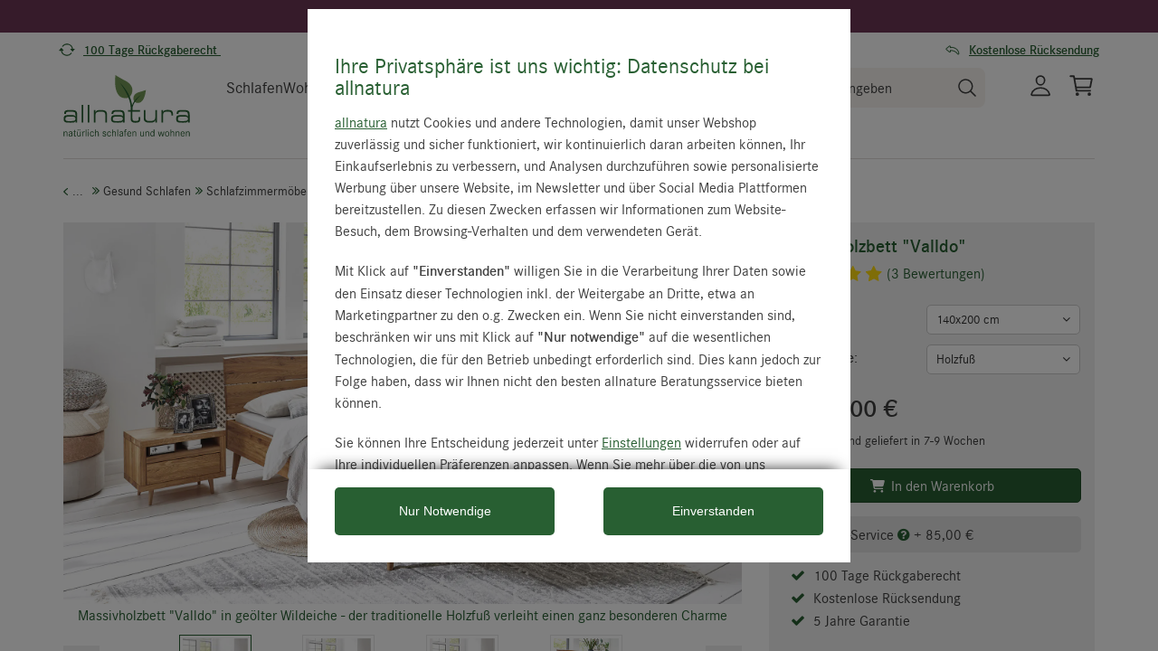

--- FILE ---
content_type: text/html; charset=UTF-8
request_url: https://www.allnatura.de/massivholzbett-valldo.html
body_size: 36398
content:
<script src="https://allnatura.app.baqend.com/v1/speedkit/install.js?d=production" async crossorigin="anonymous"></script>
<!DOCTYPE html>
<html lang="de" >
<head><link rel="prefetch" href="/out/pictures/master/product/-/-7/-7196/base_-7196_base_big/allnatura-massivholzbett-valldo-massivholzbett-valldo-in-geoelter-wildeiche-der-traditionelle-holzfuss-verleiht-einen-ganz-besonderen-charme.webp"/>
 <script src="https://www.allnatura.de/out/allnatura/src/js/libs/defer.min.js?ts=1768560004"></script>
 <link rel="preconnect" href="https://api.chatchamp.com">
 <link rel="preconnect" href="https://static.scarabresearch.com">
 <link rel="preconnect" href="https://www.googletagmanager.com">
 <meta http-equiv="X-UA-Compatible" content="IE=edge"><meta name="viewport" id="Viewport" content="width=device-width, initial-scale=1, maximum-scale=1, minimum-scale=1, user-scalable=no"><meta http-equiv="Content-Type" content="text/html; charset=UTF-8"><title>Massivholzbett &quot;Valldo&quot; - modern auffälliges Design aus Massivholz</title><meta name="ROBOTS" content="INDEX, FOLLOW"><meta name="description" content="Massivholzbett &quot;Valldo&quot; aus massiver Wildeiche erhalten Sie exklusiv bei allnatura mit 3 unterschiedlichen Fußvarianten und Baumkanten-Kopfteil."><meta name="theme-color" content="#285f32" /><link rel="canonical" href="https://www.allnatura.de/massivholzbett-valldo.html"><link rel="alternate" hreflang="de-de" href="https://www.allnatura.de/massivholzbett-valldo.html" /><link rel="alternate" hreflang="de-at" href="https://www.allnatura.at/massivholzbett-valldo.html" /><link rel="alternate" hreflang="de-ch" href="https://www.allnatura.ch/massivholzbett-valldo.html" /><link rel="manifest" href="/out/allnatura/img/favicon/site.webmanifest"><link rel="apple-touch-icon" sizes="152x152" href="/out/allnatura/img/favicon/apple-touch-icon-152x152.png" /><link rel="apple-touch-startup-image" href="/out/allnatura/img/favicon/apple-touch-icon-152x152.png"><meta name="apple-mobile-web-app-title" content="allnatura"><meta name="apple-mobile-web-app-capable" content="yes"><link rel="icon" type="image/png" href="/out/allnatura/img/favicon/favicon-196x196.png" sizes="196x196" /><link rel="icon" type="image/png" href="/out/allnatura/img/favicon/favicon-96x96.png" sizes="96x96" /><link rel="icon" type="image/png" href="/out/allnatura/img/favicon/favicon-32x32.png" sizes="32x32" /><link rel="icon" type="image/png" href="/out/allnatura/img/favicon/favicon-16x16.png" sizes="16x16" /><link rel="icon" type="image/png" href="/out/allnatura/img/favicon/favicon-128.png" sizes="128x128" /><meta name="application-name" content="&nbsp;"/><meta name="msapplication-TileColor" content="#ffffff" /><meta name="msapplication-TileImage" content="/out/allnatura/img/favicon/mstile-144x144.png" /><meta name="msapplication-square70x70logo" content="/out/allnatura/img/favicon/mstile-70x70.png" /><meta name="msapplication-square150x150logo" content="/out/allnatura/img/favicon/mstile-150x150.png" /><meta name="msapplication-wide310x150logo" content="/out/allnatura/img/favicon/mstile-310x150.png" /><meta name="msapplication-square310x310logo" content="/out/allnatura/img/favicon/mstile-310x310.png" /><link rel="stylesheet" href="/out/allnatura/src/css/styles_product_page.min.css?ts=1768560004" media="all">
 <link rel="preload" as="font" href="/out/allnatura/src/fonts/corporates-light-webfont.woff" type="font/woff" crossorigin>
 <link rel="preload" as="font" href="/out/allnatura/src/fonts/corporates-regular-webfont.woff" type="font/woff" crossorigin>
 <link rel="preload" as="font" href="/out/allnatura/src/fonts/corporates-light-webfont.woff2" type="font/woff2" crossorigin>
 <link rel="preload" as="font" href="/out/allnatura/src/fonts/corporates-demi-webfont.woff2" type="font/woff2" crossorigin>
 <link rel="preload" as="font" href="/out/allnatura/src/fonts/kalam-v8-latin-regular.woff2" type="font/woff2" crossorigin>
<!-- TAG COMMANDER START //-->
<script type="text/javascript">
 /*<![CDATA[*/
 var tc_vars = {"env_template":"product","env_work":"prod","env_language":"de","env_country":"de","user_id":"","user_status":"0","user_registration_date":"","user_gender":"","user_city":"","user_country":"","first_purchase_date":"","last_time_order":"","traffic_type":"","page_cat1":"Gesund Schlafen","page_cat2":"Schlafzimmerm\u00f6bel","page_cat3":"Massivholzbetten","page_cat4":"","page_cat_path":"Gesund Schlafen > Schlafzimmerm\u00f6bel > Massivholzbetten","currency":"EUR","page_name":"Massivholzbett \"Valldo\"","product_master_id":"03-4146","product_id":"","product_sku":"03-4146","product_name":"Massivholzbett \"Valldo\"","product_variant":[""],"product_unitprice_ati":"1749.00","product_discount_ati":"0.00","product_unitprice_tf":"1469.75","product_discount_tf":"0.00","product_currency":"EUR","product_trademark":"","product_url_page":"https:\/\/www.allnatura.de\/massivholzbett-valldo.html","product_url_picture":"\/out\/pictures\/master\/product\/-\/-7\/-7196\/base_-7196_base_big\/allnatura-massivholzbett-valldo-massivholzbett-valldo-in-geoelter-wildeiche-der-traditionelle-holzfuss-verleiht-einen-ganz-besonderen-charme.jpg","product_bundle_id":"0","product_rating":"5","product_instock":"0","page_main_cat_path":"Gesund Schlafen > Schlafzimmerm\u00f6bel > Massivholzbetten","product_cat_id":["3548","3688","2956","6780","7025"],"product_cat_label":["Betten Wildeiche","Modernes Design","Massivholzbetten","Unsere Ausstellung in M\u00fcnchen","Unser Schlafstudio in Stuttgart"],"search_results_type":"standard"};
 /*]]>*/
</script>
<!-- TAG COMMANDER END //-->
<script type="text/javascript" src="https://cdn.tagcommander.com/3029/tc_Allnatura_header.js"></script>
 <script>
 var jsstrings_class = function() {
 this.strings = {
 ALLNATURA_MN_DISPLAY: "Alles anzeigen",
 ALLNATURA_MN_MENU: "Menü",
 ALLNATURA_MN_LOGIN: "Anmelden",
 ALLNATURA_JS_DAY: "Tag",
 ALLNATURA_JS_DAYS: "Tage",
 ALLNATURA_JS_HOUR: "Stunde",
 ALLNATURA_JS_HOURS: "Stunden",
 ALLNATURA_JS_MINUTE: "Minute",
 ALLNATURA_JS_MINUTES: "Minuten",
 ALLNATURA_JS_SECOND: "Sekunde",
 ALLNATURA_JS_SECONDS: "Sekunden",
 MAKAIRA_SHOW_LESS: "Weniger anzeigen",
 MAKAIRA_SHOW_ALL: "Mehr anzeigen",
 BACK_TO: "Zurück zu: ",
 };
 this.get = function(key) {
 var x = jsstrings;
 if (typeof x.strings[key] !== 'undefined') {
 return x.strings[key];
 }
 console.log('Warning: JavaScript string "' + key + '" not found!')
 };
 };
 var jsstrings = new jsstrings_class();
</script>
 <script>
 Defer.js('/out/allnatura/src/js/libs/featherlight.min.js', 'featherlight-js-min-1768560004', 500, null, true);
 Defer.css('/out/allnatura/src/css/libs/featherlight.min.css', 'featherlight-min-1768560004', 500, null, true);
 </script>
 <script type="text/javascript">var _paq = _paq || [];_paq.push(["setEcommerceView","03-4146","Massivholzbett &quot;Valldo&quot;","Betten Wildeiche"]);_paq.push(["trackPageView"]);_paq.push(["enableLinkTracking"]);_paq.push(["setTrackerUrl","https:\/\/piwik.makaira.io\/piwik.php"]);_paq.push(["setSiteId","199"]);var d=document, g=d.createElement('script'), s=d.getElementsByTagName('script')[0]; g.type='text/javascript';g.defer=true; g.async=true; g.src="https:\/\/piwik.makaira.io"+'/piwik.js'; s.parentNode.insertBefore(g,s);</script></head>
  <!-- OXID eShop Enterprise Edition, Version 5, Shopping Cart System (c) OXID eSales AG 2003 - 2026 - http://www.oxid-esales.com -->
<body class="cl-details">
 <div style="display: none;">
 <?xml version="1.0" encoding="utf-8"?>
<svg version="1.1" id="Ebene_1" xmlns="http://www.w3.org/2000/svg" xmlns:xlink="http://www.w3.org/1999/xlink" x="0px" y="0px"
 viewBox="0 0 64 64" style="enable-background:new 0 0 64 64;" xml:space="preserve">
 <style type="text/css">
 .st0{fill: #009ebc;}
 </style>
 <symbol id="shoppingBag">
 <path class="st0" d="M55.8,11.8c-0.1-1.4-1-1.7-1-1.7s-4.6,0-10.9-0.1c0.1-2.4,0.3-7.6-1.1-8.7c-1.8-1.4-15.6-1.8-17.7-0.4
 c-1.8,1.3-1.8,6.9-1.8,9c-6.2,0-10.7,0-11.2,0L10.2,10c0,0-0.6,0.1-0.6,0.8C9.6,11.5,6.1,64,6.1,64l51.8-3.5
 C57.9,60.5,55.8,12.9,55.8,11.8z M27.9,10L28,4.1l11.6,0.1v5.9C35.9,10,31.6,10,27.9,10z"/>
 <text class="shopping-bag-text" x="32" y="43" stroke="none" fill="#FFFFFF" style="font-size: 225%; text-anchor: middle;">0</text>
 </symbol>
 <symbol id="shoppingBagMini">
 <polygon class="shopping-bag-stroke" fill="none" stroke="currentColor" stroke-width="2" stroke-miterlimit="10" points="44,18 54,18 54,63 10,63 10,18 20,18 "/>
 <path class="shopping-bag-stroke" fill="none" stroke="currentColor" stroke-width="2" stroke-miterlimit="10" d="M22,24V11c0-5.523,4.477-10,10-10s10,4.477,10,10v13"/>
 <text class="shopping-bag-text" x="32" y="43" stroke="currentColor" fill="#FFFFFF" stroke-width="2" style="font-size: 225%; text-anchor: middle;">0</text>
 </symbol>
</svg>        </div>
 <div class="fullwidth-container">
 <div class="main-row">
 <header id="header">
 <div class="header-message newsletter-message bg-blackberry d-none">
 <div class="container">
 <a href="https://www.allnatura.de/angebote/dauerhafte-vorteile/gutschein-fuer-newsletter-anmeldung.html">Jetzt zum Newsletter anmelden und 25 EUR Rabatt sichern!</a>
 <span class="newsletter-message-btn">
 <svg xmlns="http://www.w3.org/2000/svg" width="14.822" height="14.822" viewBox="0 0 14.822 14.822">
 <path id="Pfad_7" data-name="Pfad 7" d="M14.308,98.456a1.483,1.483,0,0,0-2.1-2.1l-4.875,4.88-4.88-4.875a1.483,1.483,0,0,0-2.1,2.1l4.88,4.875-4.875,4.88a1.483,1.483,0,0,0,2.1,2.1l4.875-4.88,4.88,4.875a1.483,1.483,0,0,0,2.1-2.1l-4.88-4.875Z" transform="translate(0.075 -95.925)" fill="#3f3f3f"></path>
 </svg>
 </span>
 </div>
 </div>
 <div class="header-message">
 <div class="container-fluid dd-ve-container clearfix">
<div class="row">
<div class="col-lg-12 col-xs-12"><div class="dd-shortcode-text"><div class="container-fluid dd-ve-container clearfix">
<div class="row">
<div class="col-lg-12 col-xs-12"><div class="dd-shortcode-text bg-blackberry"><style>
.bg-blackberry { background:#6C3654; text-align:center; padding:6px 0 9px 0; }
.bg-blackberry { color: white; font-size:14px; }
.bg-blackberry a { color: white; font-size:14px; }
.h-0 {height: 0px;}
.newsletter-message {display:none;}
</style>
 6&nbsp;% Rabatt in der Kategorie &quot;Schlafen&quot; für Erwachsene mit dem Code: <strong>NEUJAHR2026</strong> – <strong><a href="https://www.allnatura.de/gesund-schlafen.html">Jetzt sparen</a></strong>
</div></div>
</div>
</div></div></div>
</div>
<div class="row">
<div class="col-lg-12 col-xs-12 hidden-xs hidden-sm"><div class="dd-shortcode-text trust-header"><div class="container">
 <div class="row">
 <div class="col-xs-4 text-center">
 <span><svg xmlns="http://www.w3.org/2000/svg" width="18" height="18" fill="none" style="position:relative;top:4px;left:-5px;">
 <path fill="#285F32" d="M12.976 7.875h4.423a.281.281 0 0 1 .216.461l-2.211 2.655a.28.28 0 0 1-.336.075.28.28 0 0 1-.096-.075L12.76 8.336a.28.28 0 0 1 .216-.461ZM.6 10.125h4.423a.281.281 0 0 0 .216-.461L3.028 7.009a.281.281 0 0 0-.432 0L.385 9.664a.281.281 0 0 0 .216.461Z" style="fill:#285f32;fill-opacity:1"></path>
 <path fill="#285F32" fill-rule="evenodd" d="M9 3.375A5.612 5.612 0 0 0 4.66 5.42a.563.563 0 1 1-.866-.715 6.752 6.752 0 0 1 11.863 3.17h-1.145A5.625 5.625 0 0 0 9 3.375Zm-5.512 6.75a5.627 5.627 0 0 0 9.851 2.455.563.563 0 1 1 .867.715 6.752 6.752 0 0 1-11.863-3.17h1.145Z" clip-rule="evenodd" style="fill:#285f32;fill-opacity:1"></path>
 </svg>
 <strong> <a href="https://www.allnatura.de/hilfe-service/unser-service/umtausch-rueckgabe.html">100 Tage Rückgaberecht&nbsp;</a></strong>
 </span>
 </div>
 <div class="col-xs-4 text-center">
 <span>
 <svg width="18" height="18" viewBox="0 0 24 24" fill="none" xmlns="http://www.w3.org/2000/svg" style="position:relative;top:4px;left:-5px;">
 <path d="M22.5 9.75H14.4375L12 2.25L9.5625 9.75H1.5L8.0625 14.25L5.53125 21.75L12 17.0625L18.4688 21.75L15.9375 14.25L22.5 9.75Z" stroke="#285F32" style="stroke:#285F32;stroke-opacity:1;" stroke-linejoin="round"></path>
 </svg>
 <strong> <a href="https://www.trustedshops.de/bewertung/info_XD9A322090CAAE271E753B8E8542418F0.html" target="_blank">4,9/5 - 16.082 Bewertungen</a></strong>
 </span>
 </div>
 <div class="col-xs-4 text-center" style="padding-right:10px;">
 <span><svg width="18" height="18" viewBox="0 0 24 24" fill="none" xmlns="http://www.w3.org/2000/svg" style="position:relative;top:4px;left:-5px;">
 <path d="M2.5 9.92964C2.34 10.0596 2.22 10.2296 2.13 10.4096C2.04 10.5896 2 10.7996 2 10.9996C2 11.1996 2.05 11.4096 2.13 11.5896C2.22 11.7696 2.34 11.9396 2.5 12.0696L6.85 15.6896C7.06 15.8596 7.31 15.9696 7.58 16.0096C7.85 16.0496 8.12 16.0096 8.37 15.8896C8.62 15.7796 8.82 15.5996 8.97 15.3696C9.12 15.1396 9.19 14.8796 9.19 14.6196V13.5296C13.29 13.6596 16.63 15.2996 18.65 18.1896L18.88 18.5196C19.02 18.7196 19.21 18.8896 19.43 18.9996C19.65 19.1196 19.9 19.1796 20.15 19.1796L20.67 19.0896C20.99 18.9796 21.26 18.7696 21.45 18.4996C21.64 18.2196 21.72 17.8896 21.69 17.5596C21.56 16.1196 21.11 14.7196 20.38 13.4696C19.65 12.2096 18.65 11.1296 17.46 10.2896C16.27 9.40964 14.91 8.77964 13.46 8.43964C12.05 8.09964 10.59 8.04964 9.16 8.26964V7.40964C9.16 7.13964 9.09 6.87964 8.94 6.64964C8.79 6.41964 8.59 6.23964 8.34 6.12964C8.09 6.01964 7.82 5.97964 7.55 6.00964C7.28 6.04964 7.03 6.15964 6.82 6.32964L2.5 9.92964ZM8.25 12.4996H8.15V14.6196C8.15 14.6896 8.13 14.7596 8.09 14.8196C8.05 14.8796 8 14.9296 7.93 14.9596C7.86 14.9896 7.79 14.9996 7.72 14.9896C7.65 14.9896 7.58 14.9496 7.52 14.8996L3.17 11.2896C3.17 11.2896 3.09 11.2096 3.07 11.1596C3.05 11.1096 3.03 11.0596 3.03 10.9996C3.03 10.9396 3.04 10.8896 3.07 10.8396C3.09 10.7896 3.13 10.7496 3.17 10.7096L7.51 7.10964C7.57 7.05964 7.63 7.02964 7.71 7.01964C7.78 7.01964 7.86 7.01964 7.92 7.04964C7.99 7.07964 8.04 7.12964 8.08 7.18964C8.12 7.24964 8.14 7.31964 8.14 7.38964L8.12 9.39964V9.52964L8.24 9.49964L8.76 9.38964C10.15 9.08964 11.6 9.08964 12.99 9.38964C14.39 9.68964 15.7 10.2796 16.84 11.1196C17.91 11.8796 18.81 12.8496 19.47 13.9796C20.13 15.1096 20.53 16.3596 20.65 17.6496C20.66 17.7596 20.63 17.8596 20.57 17.9496C20.51 18.0396 20.42 18.0996 20.32 18.1396C20.22 18.1796 20.1 18.1796 19.99 18.1396C19.88 18.1096 19.79 18.0396 19.73 17.9496L19.5 17.6096C17.19 14.3096 13.34 12.4996 8.66 12.4996H8.24H8.25Z" fill="#285F32" stroke="#285F32" stroke-width="0.2"></path>
 </svg><strong> <a href="https://www.allnatura.de/hilfe-service/unser-service/umtausch-rueckgabe.html">Kostenlose
 Rücksendung</a></strong>
 </span>
 </div>
 </div>
</div></div></div>
</div>
<div class="row">
<div class="col-lg-12 col-xs-12 hidden-xs hidden-md hidden-lg"><div class="dd-shortcode-text trust-header"><div class="container">
 <div class="row">
 <div class="col-xs-6 text-center">
 <span><svg xmlns="http://www.w3.org/2000/svg" width="18" height="18" fill="none"
 style="position:relative;top:4px;left:-5px;">
 <path fill="#285F32"
 d="M12.976 7.875h4.423a.281.281 0 0 1 .216.461l-2.211 2.655a.28.28 0 0 1-.336.075.28.28 0 0 1-.096-.075L12.76 8.336a.28.28 0 0 1 .216-.461ZM.6 10.125h4.423a.281.281 0 0 0 .216-.461L3.028 7.009a.281.281 0 0 0-.432 0L.385 9.664a.281.281 0 0 0 .216.461Z"
 style="fill:#285f32;fill-opacity:1"></path>
 <path fill="#285F32" fill-rule="evenodd"
 d="M9 3.375A5.612 5.612 0 0 0 4.66 5.42a.563.563 0 1 1-.866-.715 6.752 6.752 0 0 1 11.863 3.17h-1.145A5.625 5.625 0 0 0 9 3.375Zm-5.512 6.75a5.627 5.627 0 0 0 9.851 2.455.563.563 0 1 1 .867.715 6.752 6.752 0 0 1-11.863-3.17h1.145Z"
 clip-rule="evenodd" style="fill:#285f32;fill-opacity:1"></path>
 </svg>
 <strong> <a href="https://www.allnatura.de/hilfe-service/unser-service/umtausch-rueckgabe.html">100 Tage Rückgaberecht</a></strong>
 </span>
 </div>
 <div class="col-xs-6 text-center">
 <span>
 <svg width="18" height="18" viewBox="0 0 24 24" fill="none" xmlns="http://www.w3.org/2000/svg"
 style="position:relative;top:4px;left:-5px;">
 <path
 d="M22.5 9.75H14.4375L12 2.25L9.5625 9.75H1.5L8.0625 14.25L5.53125 21.75L12 17.0625L18.4688 21.75L15.9375 14.25L22.5 9.75Z"
 stroke="#285F32" style="stroke:#285F32;stroke-opacity:1;" stroke-linejoin="round"></path>
 </svg>
 <strong> <a href="https://www.trustedshops.de/bewertung/info_XD9A322090CAAE271E753B8E8542418F0.html"
 target="_blank">4,9/5 - 16.082 Bewertungen</a></strong>
 </span>
 </div>
 </div>
</div></div></div>
</div>
<div class="row">
<div class="col-lg-12 col-xs-12 hidden-sm hidden-md hidden-lg"><div class="dd-shortcode-text trust-header ab-test-mobile-header-usp-original"><div id="header-ups" class="text-center">
 <ul class="slides">
 <li>
 <span><svg xmlns="http://www.w3.org/2000/svg" width="18" height="18" fill="none" style="position:relative;top:4px;left:-5px;">
 <path fill="#285F32" d="M12.976 7.875h4.423a.281.281 0 0 1 .216.461l-2.211 2.655a.28.28 0 0 1-.336.075.28.28 0 0 1-.096-.075L12.76 8.336a.28.28 0 0 1 .216-.461ZM.6 10.125h4.423a.281.281 0 0 0 .216-.461L3.028 7.009a.281.281 0 0 0-.432 0L.385 9.664a.281.281 0 0 0 .216.461Z" style="fill:#285f32;fill-opacity:1"></path>
 <path fill="#285F32" fill-rule="evenodd" d="M9 3.375A5.612 5.612 0 0 0 4.66 5.42a.563.563 0 1 1-.866-.715 6.752 6.752 0 0 1 11.863 3.17h-1.145A5.625 5.625 0 0 0 9 3.375Zm-5.512 6.75a5.627 5.627 0 0 0 9.851 2.455.563.563 0 1 1 .867.715 6.752 6.752 0 0 1-11.863-3.17h1.145Z" clip-rule="evenodd" style="fill:#285f32;fill-opacity:1"></path>
 </svg>
 <strong> <a href="https://www.allnatura.de/hilfe-service/unser-service/umtausch-rueckgabe.html">100 Tage Rückgaberecht</a></strong>
 </span>
 </li>
 <li>
 <span>
 <svg width="18" height="18" viewBox="0 0 24 24" fill="none" xmlns="http://www.w3.org/2000/svg" style="position:relative;top:4px;left:-5px;">
 <path d="M22.5 9.75H14.4375L12 2.25L9.5625 9.75H1.5L8.0625 14.25L5.53125 21.75L12 17.0625L18.4688 21.75L15.9375 14.25L22.5 9.75Z" stroke="#285F32" style="stroke:#285F32;stroke-opacity:1;" stroke-linejoin="round"></path>
 </svg>
 <strong> <a href="https://www.trustedshops.de/bewertung/info_XD9A322090CAAE271E753B8E8542418F0.html" target="_blank">4,9/5 - 16.082 Bewertungen</a></strong>
 </span>
 </li>
 <li>
 <span><svg width="18" height="18" viewBox="0 0 24 24" fill="none" xmlns="http://www.w3.org/2000/svg" style="position:relative;top:4px;left:-5px;">
 <path d="M2.5 9.92964C2.34 10.0596 2.22 10.2296 2.13 10.4096C2.04 10.5896 2 10.7996 2 10.9996C2 11.1996 2.05 11.4096 2.13 11.5896C2.22 11.7696 2.34 11.9396 2.5 12.0696L6.85 15.6896C7.06 15.8596 7.31 15.9696 7.58 16.0096C7.85 16.0496 8.12 16.0096 8.37 15.8896C8.62 15.7796 8.82 15.5996 8.97 15.3696C9.12 15.1396 9.19 14.8796 9.19 14.6196V13.5296C13.29 13.6596 16.63 15.2996 18.65 18.1896L18.88 18.5196C19.02 18.7196 19.21 18.8896 19.43 18.9996C19.65 19.1196 19.9 19.1796 20.15 19.1796L20.67 19.0896C20.99 18.9796 21.26 18.7696 21.45 18.4996C21.64 18.2196 21.72 17.8896 21.69 17.5596C21.56 16.1196 21.11 14.7196 20.38 13.4696C19.65 12.2096 18.65 11.1296 17.46 10.2896C16.27 9.40964 14.91 8.77964 13.46 8.43964C12.05 8.09964 10.59 8.04964 9.16 8.26964V7.40964C9.16 7.13964 9.09 6.87964 8.94 6.64964C8.79 6.41964 8.59 6.23964 8.34 6.12964C8.09 6.01964 7.82 5.97964 7.55 6.00964C7.28 6.04964 7.03 6.15964 6.82 6.32964L2.5 9.92964ZM8.25 12.4996H8.15V14.6196C8.15 14.6896 8.13 14.7596 8.09 14.8196C8.05 14.8796 8 14.9296 7.93 14.9596C7.86 14.9896 7.79 14.9996 7.72 14.9896C7.65 14.9896 7.58 14.9496 7.52 14.8996L3.17 11.2896C3.17 11.2896 3.09 11.2096 3.07 11.1596C3.05 11.1096 3.03 11.0596 3.03 10.9996C3.03 10.9396 3.04 10.8896 3.07 10.8396C3.09 10.7896 3.13 10.7496 3.17 10.7096L7.51 7.10964C7.57 7.05964 7.63 7.02964 7.71 7.01964C7.78 7.01964 7.86 7.01964 7.92 7.04964C7.99 7.07964 8.04 7.12964 8.08 7.18964C8.12 7.24964 8.14 7.31964 8.14 7.38964L8.12 9.39964V9.52964L8.24 9.49964L8.76 9.38964C10.15 9.08964 11.6 9.08964 12.99 9.38964C14.39 9.68964 15.7 10.2796 16.84 11.1196C17.91 11.8796 18.81 12.8496 19.47 13.9796C20.13 15.1096 20.53 16.3596 20.65 17.6496C20.66 17.7596 20.63 17.8596 20.57 17.9496C20.51 18.0396 20.42 18.0996 20.32 18.1396C20.22 18.1796 20.1 18.1796 19.99 18.1396C19.88 18.1096 19.79 18.0396 19.73 17.9496L19.5 17.6096C17.19 14.3096 13.34 12.4996 8.66 12.4996H8.24H8.25Z" fill="#285F32" stroke="#285F32" stroke-width="0.2"></path>
 </svg>
 <strong> <a href="https://www.allnatura.de/hilfe-service/unser-service/umtausch-rueckgabe.html">Kostenlose
 Rücksendung</a></strong>
 </span>
 </li>
 </ul>
</div></div></div>
</div>
<div class="row">
<div class="col-lg-12 col-xs-12 hidden-sm hidden-md hidden-lg"><div class="dd-shortcode-text trust-header ab-test-mobile-header-usp-variation h-0"><style>.h-0 {
height: 0px;
}
.ab-test-mobile-header-usp-variation {
visibility: hidden;
}
 </style>
<div id="header-ups-abtest" class="text-center">
 <ul class="slides">
 <li>
 <span><svg xmlns="http://www.w3.org/2000/svg" width="18" height="18" fill="none" style="position:relative;top:4px;left:-5px;">
 <path fill="#285F32" d="M12.976 7.875h4.423a.281.281 0 0 1 .216.461l-2.211 2.655a.28.28 0 0 1-.336.075.28.28 0 0 1-.096-.075L12.76 8.336a.28.28 0 0 1 .216-.461ZM.6 10.125h4.423a.281.281 0 0 0 .216-.461L3.028 7.009a.281.281 0 0 0-.432 0L.385 9.664a.281.281 0 0 0 .216.461Z" style="fill:#285f32;fill-opacity:1"></path>
 <path fill="#285F32" fill-rule="evenodd" d="M9 3.375A5.612 5.612 0 0 0 4.66 5.42a.563.563 0 1 1-.866-.715 6.752 6.752 0 0 1 11.863 3.17h-1.145A5.625 5.625 0 0 0 9 3.375Zm-5.512 6.75a5.627 5.627 0 0 0 9.851 2.455.563.563 0 1 1 .867.715 6.752 6.752 0 0 1-11.863-3.17h1.145Z" clip-rule="evenodd" style="fill:#285f32;fill-opacity:1"></path>
 </svg>
 <strong> <a href="https://www.allnatura.de/hilfe-service/unser-service/umtausch-rueckgabe.html">100 Tage Rückgaberecht</a></strong>
 </span>
 </li>
 <li>
 <span>
 <svg width="18" height="18" viewBox="0 0 24 24" fill="none" xmlns="http://www.w3.org/2000/svg" style="position:relative;top:4px;left:-5px;">
 <path d="M22.5 9.75H14.4375L12 2.25L9.5625 9.75H1.5L8.0625 14.25L5.53125 21.75L12 17.0625L18.4688 21.75L15.9375 14.25L22.5 9.75Z" stroke="#285F32" style="stroke:#285F32;stroke-opacity:1;" stroke-linejoin="round"></path>
 </svg>
 <strong> <a href="https://www.trustedshops.de/bewertung/info_XD9A322090CAAE271E753B8E8542418F0.html" target="_blank">4,9/5 - 16.082 Bewertungen</a></strong>
 </span>
 </li>
 <li>
 <span><svg width="18" height="18" viewBox="0 0 24 24" fill="none" xmlns="http://www.w3.org/2000/svg" style="position:relative;top:4px;left:-5px;">
 <path d="M2.5 9.92964C2.34 10.0596 2.22 10.2296 2.13 10.4096C2.04 10.5896 2 10.7996 2 10.9996C2 11.1996 2.05 11.4096 2.13 11.5896C2.22 11.7696 2.34 11.9396 2.5 12.0696L6.85 15.6896C7.06 15.8596 7.31 15.9696 7.58 16.0096C7.85 16.0496 8.12 16.0096 8.37 15.8896C8.62 15.7796 8.82 15.5996 8.97 15.3696C9.12 15.1396 9.19 14.8796 9.19 14.6196V13.5296C13.29 13.6596 16.63 15.2996 18.65 18.1896L18.88 18.5196C19.02 18.7196 19.21 18.8896 19.43 18.9996C19.65 19.1196 19.9 19.1796 20.15 19.1796L20.67 19.0896C20.99 18.9796 21.26 18.7696 21.45 18.4996C21.64 18.2196 21.72 17.8896 21.69 17.5596C21.56 16.1196 21.11 14.7196 20.38 13.4696C19.65 12.2096 18.65 11.1296 17.46 10.2896C16.27 9.40964 14.91 8.77964 13.46 8.43964C12.05 8.09964 10.59 8.04964 9.16 8.26964V7.40964C9.16 7.13964 9.09 6.87964 8.94 6.64964C8.79 6.41964 8.59 6.23964 8.34 6.12964C8.09 6.01964 7.82 5.97964 7.55 6.00964C7.28 6.04964 7.03 6.15964 6.82 6.32964L2.5 9.92964ZM8.25 12.4996H8.15V14.6196C8.15 14.6896 8.13 14.7596 8.09 14.8196C8.05 14.8796 8 14.9296 7.93 14.9596C7.86 14.9896 7.79 14.9996 7.72 14.9896C7.65 14.9896 7.58 14.9496 7.52 14.8996L3.17 11.2896C3.17 11.2896 3.09 11.2096 3.07 11.1596C3.05 11.1096 3.03 11.0596 3.03 10.9996C3.03 10.9396 3.04 10.8896 3.07 10.8396C3.09 10.7896 3.13 10.7496 3.17 10.7096L7.51 7.10964C7.57 7.05964 7.63 7.02964 7.71 7.01964C7.78 7.01964 7.86 7.01964 7.92 7.04964C7.99 7.07964 8.04 7.12964 8.08 7.18964C8.12 7.24964 8.14 7.31964 8.14 7.38964L8.12 9.39964V9.52964L8.24 9.49964L8.76 9.38964C10.15 9.08964 11.6 9.08964 12.99 9.38964C14.39 9.68964 15.7 10.2796 16.84 11.1196C17.91 11.8796 18.81 12.8496 19.47 13.9796C20.13 15.1096 20.53 16.3596 20.65 17.6496C20.66 17.7596 20.63 17.8596 20.57 17.9496C20.51 18.0396 20.42 18.0996 20.32 18.1396C20.22 18.1796 20.1 18.1796 19.99 18.1396C19.88 18.1096 19.79 18.0396 19.73 17.9496L19.5 17.6096C17.19 14.3096 13.34 12.4996 8.66 12.4996H8.24H8.25Z" fill="#285F32" stroke="#285F32" stroke-width="0.2"></path>
 </svg>
 <strong> <a href="https://www.allnatura.de/hilfe-service/unser-service/umtausch-rueckgabe.html">Kostenlose
 Rücksendung</a></strong>
 </span>
 </li>
 <li>
 <span><svg width="18" height="18" viewBox="0 0 18 18" fill="none" xmlns="http://www.w3.org/2000/svg" style="position:relative;top:4px;left:-5px;">
 <path d="M2.45689e-09 3.74937C2.45689e-09 3.28541 0.17779 2.84045 0.494257 2.51238C0.810725 2.18431 1.23995 2 1.6875 2H11.8125C12.2601 2 12.6893 2.18431 13.0057 2.51238C13.3222 2.84045 13.5 3.28541 13.5 3.74937V5.49874H14.6475C14.9003 5.49898 15.1499 5.5581 15.3777 5.67175C15.6055 5.7854 15.8058 5.95067 15.9637 6.15534L17.6299 8.3129C17.8696 8.62333 18.0001 9.00918 18 9.40684V11.9131C18 12.3771 17.8222 12.822 17.5057 13.1501C17.1893 13.4782 16.7601 13.6625 16.3125 13.6625H15.75C15.75 14.2811 15.5129 14.8744 15.091 15.3118C14.669 15.7492 14.0967 15.995 13.5 15.995C12.9033 15.995 12.331 15.7492 11.909 15.3118C11.4871 14.8744 11.25 14.2811 11.25 13.6625H5.625C5.62565 13.9734 5.56633 14.2813 5.45054 14.5681C5.33474 14.8549 5.16481 15.1148 4.95073 15.3325C4.73665 15.5502 4.48274 15.7214 4.20392 15.8359C3.92511 15.9505 3.62702 16.0061 3.32718 15.9995C3.02734 15.9929 2.7318 15.9242 2.45793 15.7975C2.18407 15.6707 1.9374 15.4885 1.73244 15.2616C1.52748 15.0346 1.36836 14.7674 1.26443 14.4758C1.1605 14.1842 1.11386 13.8739 1.12725 13.5633C0.797679 13.4431 0.512238 13.2198 0.310325 12.9242C0.108411 12.6286 -1.8846e-05 12.2753 2.45689e-09 11.9131L2.45689e-09 3.74937ZM1.45575 12.4449C1.65937 12.1 1.94599 11.8159 2.28749 11.6204C2.629 11.425 3.01365 11.3249 3.4037 11.3301C3.79376 11.3353 4.17582 11.4455 4.51238 11.6499C4.84895 11.8544 5.12847 12.146 5.3235 12.4962H11.5515C11.749 12.1417 12.033 11.8472 12.375 11.6425V3.74937C12.375 3.59472 12.3157 3.4464 12.2102 3.33704C12.1048 3.22768 11.9617 3.16625 11.8125 3.16625H1.6875C1.53832 3.16625 1.39524 3.22768 1.28975 3.33704C1.18426 3.4464 1.125 3.59472 1.125 3.74937V11.9131C1.12491 12.0253 1.15607 12.1352 1.21474 12.2296C1.27341 12.3239 1.3571 12.3987 1.45575 12.4449ZM13.5 11.33C13.8949 11.33 14.2829 11.4378 14.625 11.6425C14.967 11.8472 15.251 12.1416 15.4485 12.4962H16.3125C16.4617 12.4962 16.6048 12.4348 16.7102 12.3254C16.8157 12.2161 16.875 12.0678 16.875 11.9131V9.40567C16.8748 9.27334 16.8311 9.14502 16.7513 9.0418L15.0862 6.88424C15.0336 6.81595 14.9669 6.76078 14.891 6.72283C14.815 6.68488 14.7318 6.66511 14.6475 6.66499H13.5V11.33ZM3.375 12.4962C3.07663 12.4962 2.79048 12.6191 2.5795 12.8378C2.36853 13.0565 2.25 13.3532 2.25 13.6625C2.25 13.9718 2.36853 14.2684 2.5795 14.4871C2.79048 14.7058 3.07663 14.8287 3.375 14.8287C3.67337 14.8287 3.95952 14.7058 4.1705 14.4871C4.38147 14.2684 4.5 13.9718 4.5 13.6625C4.5 13.3532 4.38147 13.0565 4.1705 12.8378C3.95952 12.6191 3.67337 12.4962 3.375 12.4962ZM13.5 12.4962C13.2016 12.4962 12.9155 12.6191 12.7045 12.8378C12.4935 13.0565 12.375 13.3532 12.375 13.6625C12.375 13.9718 12.4935 14.2684 12.7045 14.4871C12.9155 14.7058 13.2016 14.8287 13.5 14.8287C13.7984 14.8287 14.0845 14.7058 14.2955 14.4871C14.5065 14.2684 14.625 13.9718 14.625 13.6625C14.625 13.3532 14.5065 13.0565 14.2955 12.8378C14.0845 12.6191 13.7984 12.4962 13.5 12.4962Z" fill="#285F32" style="fill:#285F32;fill-opacity:1;">
 </path>
 </svg>
 <strong> <a href="https://www.allnatura.de/hilfe-service/unser-service/lieferkosten.html">Versandkostenfrei ab 2.000 €</a></strong>
 </span>
 </li>
 </ul>
</div></div></div>
</div>
</div>        </div>
 <div class="container">
 <div class="header-box">
 <div class="row header-misc-nav-row">
 <div class="col-sm-12">
 </div>
 </div>
 <div class="row menus-col-wrapper">
 <div class="col-xs-12 col-sm-6 col-md-2 logo-col hidden-xs hidden-sm">
 <a href="https://www.allnatura.de" title="">
 <img src="https://www.allnatura.de/out/allnatura/img/allnatura-claim-logo-de-2024-07-1.svg" class="claim" alt="allnatura - natürlich schlafen und wohnen" />
 <img src="https://www.allnatura.de/out/allnatura/img/menu/allnatura_logo_blatt-2024-07-1.svg" class="d-none" alt="allnatura - natürlich schlafen und wohnen" />
 </a>
 </div>
 <div class="col-xs-12 col-md-10 text-center nav-category-items p-0">
 <div id="mainnav" class="navbar navbar-default" role="navigation">
 <div class="navbar-container">
 <div class="navbar-inner-container">
 <div class="visible-md-up navigation-wrapper p-0">
 <nav id="navigation" class="nav navbar-nav">
 <ul class="level1">
 <li class="with-sub" data-iteration="0">
 <a href="https://www.allnatura.de/gesund-schlafen.html">Schlafen</a>
 <ul class="submenu level2">
 <div class="level2-wrapper">
 <div class="nav-col">
 <li class="title mm-listitem_opened show-all hidden-md hidden-lg">
 <a class="mm-btn_next" href="https://www.allnatura.de/gesund-schlafen.html"></a>
 <a href="https://www.allnatura.de/gesund-schlafen.html"><span>Mehr anzeigen</span></a>
 </li>
 <li class="title mm-listitem_opened">
 <a href="https://www.allnatura.de/schlafen.html"><span>Schlafen</span></a>
 <ul class="">
 <li>
 <a href="https://www.allnatura.de/matratzen.html"><span>Matratzen</span></a>                                                        </li>
 <li>
 <a href="https://www.allnatura.de/kopfkissen.html"><span>Kopfkissen</span></a>                                                        </li>
 <li>
 <a href="https://www.allnatura.de/bettdecken.html"><span>Bettdecken</span></a>                                                        </li>
 <li>
 <a href="https://www.allnatura.de/lattenroste.html"><span>Lattenroste</span></a>                                                        </li>
 <li>
 <a href="https://www.allnatura.de/schlafsystem.html"><span>Schlafsystem</span></a>                                                        </li>
 <li>
 <a href="https://www.allnatura.de/unterbetten.html"><span>Unterbetten</span></a>                                                        </li>
 <li>
 <a href="https://www.allnatura.de/topper-matratzenauflagen.html"><span>Topper &amp; Auflagen</span></a>                                                        </li>
 <li>
 <a href="https://www.allnatura.de/bio-bettwaesche.html"><span>Bettwäsche</span></a>                                                        </li>
 <li>
 <a href="https://www.allnatura.de/bio-bettwaesche/spannbetttuecher-bettlaken.html"><span>Spannbetttücher &amp; Bettlaken</span></a>                                                        </li>
 </ul>
 </li>
 </div><div class="nav-col">
 <li class="title mm-listitem_opened">
 <a href="https://www.allnatura.de/schlafzimmermoebel.html"><span>Schlafzimmermöbel</span></a>
 <ul class="">
 <li>
 <a href="https://www.allnatura.de/massivholzbetten.html"><span>Massivholzbetten</span></a>                                                        </li>
 <li>
 <a href="https://www.allnatura.de/massivholz-kleiderschraenke.html"><span>Kleiderschränke</span></a>                                                        </li>
 <li>
 <a href="https://www.allnatura.de/boxspringbett.html"><span>Boxspringbett</span></a>                                                        </li>
 <li>
 <a href="https://www.allnatura.de/nachttische.html"><span>Nachttische</span></a>                                                        </li>
 <li>
 <a href="https://www.allnatura.de/kommoden.html"><span>Kommoden</span></a>                                                        </li>
 <li>
 <a href="https://www.allnatura.de/sideboards-highboards.html"><span>Sideboards &amp; Highboards</span></a>                                                        </li>
 <li>
 <a href="https://www.allnatura.de/sofas-couches/schlafsofas.html"><span>Schlafsofas</span></a>                                                        </li>
 <li>
 <a href="https://www.allnatura.de/teppiche.html"><span>Teppiche</span></a>                                                        </li>
 <li>
 <a href="https://www.allnatura.de/schlafzimmer-programme.html"><span>Schlafzimmer-Programme</span></a>                                                        </li>
 </ul>
 </li>
 </div><div class="nav-col">
 <li class="title mm-listitem_opened">
 <a ><span>Entdecken Sie auch</span></a>
 <ul class="">
 <li>
 <a href="/naturlatex-matratze-sanastar-comfort.html"><span>Testsieger-Matratze</span></a>                                                        </li>
 <li>
 <a href="https://www.allnatura.de/bettdecken/koerperzonen-bettdecken.html"><span>Körperzonen-Bettdecken</span></a>                                                        </li>
 <li>
 <a href="https://www.allnatura.de/bettdecken/gewichtsdecken.html"><span>Gewichtsdecken</span></a>                                                        </li>
 <li>
 <a href="https://www.allnatura.de/massivholzbetten/metallfreie-betten.html"><span>Metallfreie Betten</span></a>                                                        </li>
 <li>
 <a href="https://www.allnatura.de/natuerlich-reisen-mit-allnatura.html"><span>Reise-Sortiment</span></a>                                                        </li>
 <li>
 <a href="https://www.allnatura.de/moebelpflege.html"><span>Möbelpflege</span></a>                                                        </li>
 </ul>
 </li>
 </div><div class="nav-col">
 <li class="title mm-listitem_opened">
 <a ><span>Individuell planbar</span></a>
 <ul class="">
 <li>
 <a href="https://www.allnatura.de/matratzen/partnermatratzen.html"><span>Partnermatratzen</span></a>                                                        </li>
 <li>
 <a href="https://www.allnatura.de/massivholz-kleiderschraenke/kleiderschraenke-nach-mass.html"><span>Kleiderschrank nach Maß</span></a>                                                        </li>
 <li>
 <a href="https://www.allnatura.de/matratzen/wohnmobil-matratzen.html"><span>Wohnmobil-Matratze nach Maß</span></a>                                                        </li>
 <li>
 <a href="/wohnmobil-lattenrost-mobilitec.html"><span>Modularer Wohnmobil-Lattenrost</span></a>                                                        </li>
 <li>
 <a href="https://www.allnatura.de/teppiche/teppiche-nach-mass.html"><span>Teppiche nach Maß</span></a>                                                        </li>
 </ul>
 </li>
 </div>
 </div>
 </ul>
 </li>
 <li class="with-sub" data-iteration="1">
 <a href="https://www.allnatura.de/wohnen.html">Wohnen</a>
 <ul class="submenu level2">
 <div class="level2-wrapper">
 <div class="nav-col">
 <li class="title mm-listitem_opened show-all hidden-md hidden-lg">
 <a class="mm-btn_next" href="https://www.allnatura.de/wohnen.html"></a>
 <a href="https://www.allnatura.de/wohnen.html"><span>Mehr anzeigen</span></a>
 </li>
 <li class="title mm-listitem_opened">
 <a href="https://www.allnatura.de/kueche.html"><span>Küche</span></a>
 <ul class="">
 <li>
 <a href="https://www.allnatura.de/kuechenmoebel.html"><span>Küchenmöbel</span></a>                                                        </li>
 </ul>
 </li>
 <li class="title mm-listitem_opened">
 <a href="https://www.allnatura.de/esszimmer.html"><span>Esszimmer</span></a>
 <ul class="">
 <li>
 <a href="https://www.allnatura.de/esstische.html"><span>Esstische</span></a>                                                        </li>
 <li>
 <a href="https://www.allnatura.de/stuehle.html"><span>Stühle</span></a>                                                        </li>
 <li>
 <a href="https://www.allnatura.de/sitzbaenke.html"><span>Sitzbänke</span></a>                                                        </li>
 <li>
 <a href="https://www.allnatura.de/sideboards-highboards.html"><span>Sideboards &amp; Highboards</span></a>                                                        </li>
 <li>
 <a href="https://www.allnatura.de/vitrinen.html"><span>Vitrinen</span></a>                                                        </li>
 <li>
 <a href="https://www.allnatura.de/wohnwaende-regale.html"><span>Regale</span></a>                                                        </li>
 <li>
 <a href="https://www.allnatura.de/esszimmer-programme.html"><span>Esszimmer-Programme</span></a>                                                        </li>
 </ul>
 </li>
 <li class="title mm-listitem_opened">
 <a href="https://www.allnatura.de/diele-flur.html"><span>Garderobe &amp; Flur</span></a>
 <ul class="">
 <li>
 <a href="https://www.allnatura.de/dielenmoebel.html"><span>Dielenmöbel</span></a>                                                        </li>
 <li>
 <a href="https://www.allnatura.de/dielenmoebel/garderoben-sets.html"><span>Garderoben-Sets</span></a>                                                        </li>
 <li>
 <a href="https://www.allnatura.de/dielenmoebel/dielenschraenke.html"><span>Dielenschränke</span></a>                                                        </li>
 <li>
 <a href="https://www.allnatura.de/dielenmoebel/schuhschraenke.html"><span>Schuhschränke</span></a>                                                        </li>
 <li>
 <a href="https://www.allnatura.de/dielenmoebel/garderoben.html"><span>Garderoben</span></a>                                                        </li>
 <li>
 <a href="https://www.allnatura.de/dielenmoebel/garderobenbaenke-schuhbaenke.html"><span>Garderobenbänke &amp; Schuhbänke</span></a>                                                        </li>
 <li>
 <a href="https://www.allnatura.de/dielenmoebel/spiegel.html"><span>Spiegel</span></a>                                                        </li>
 </ul>
 </li>
 </div><div class="nav-col">
 <li class="title mm-listitem_opened">
 <a href="https://www.allnatura.de/wohnzimmer.html"><span>Wohnzimmer</span></a>
 <ul class="">
 <li>
 <a href="https://www.allnatura.de/sofas-couches.html"><span>Sofas &amp; Couches</span></a>                                                        </li>
 <li>
 <a href="https://www.allnatura.de/sofas-couches/sessel.html"><span>Sessel</span></a>                                                        </li>
 <li>
 <a href="https://www.allnatura.de/sofas-couches/polsterhocker.html"><span>Polsterhocker</span></a>                                                        </li>
 <li>
 <a href="https://www.allnatura.de/sofas-couches/schlafsofas.html"><span>Schlafsofas</span></a>                                                        </li>
 <li>
 <a href="https://www.allnatura.de/futon-schlafsofas.html"><span>Futonsofas</span></a>                                                        </li>
 <li>
 <a href="https://www.allnatura.de/sideboards-highboards.html"><span>Sideboards &amp; Highboards</span></a>                                                        </li>
 <li>
 <a href="https://www.allnatura.de/kommoden.html"><span>Kommoden</span></a>                                                        </li>
 <li>
 <a href="https://www.allnatura.de/vitrinen.html"><span>Vitrinen</span></a>                                                        </li>
 <li>
 <a href="https://www.allnatura.de/wohnwaende-regale.html"><span>Wohnwände &amp; Regale</span></a>                                                        </li>
 <li>
 <a href="https://www.allnatura.de/tv-moebel.html"><span>TV-Möbel</span></a>                                                        </li>
 <li>
 <a href="https://www.allnatura.de/couchtische.html"><span>Couchtische</span></a>                                                        </li>
 <li>
 <a href="https://www.allnatura.de/sitzsaecke.html"><span>Sitzsäcke</span></a>                                                        </li>
 <li>
 <a href="https://www.allnatura.de/wohnzimmer-programme.html"><span>Wohnzimmer-Programme</span></a>                                                        </li>
 </ul>
 </li>
 </div><div class="nav-col">
 <li class="title mm-listitem_opened">
 <a href="https://www.allnatura.de/teppiche.html"><span>Teppiche</span></a>
 <ul class="">
 <li>
 <a href="https://www.allnatura.de/teppiche/schurwollteppiche.html"><span>Schurwollteppiche</span></a>                                                        </li>
 <li>
 <a href="https://www.allnatura.de/teppiche/sisalteppiche.html"><span>Sisalteppiche</span></a>                                                        </li>
 <li>
 <a href="https://www.allnatura.de/teppiche/laeufer.html"><span>Läufer</span></a>                                                        </li>
 <li>
 <a href="https://www.allnatura.de/teppiche/teppichboeden.html"><span>Teppichböden</span></a>                                                        </li>
 </ul>
 </li>
 <li class="title mm-listitem_opened">
 <a href="https://www.allnatura.de/buero.html"><span>Büro</span></a>
 <ul class="">
 <li>
 <a href="https://www.allnatura.de/schreibtische.html"><span>Schreibtische</span></a>                                                        </li>
 <li>
 <a href="https://www.allnatura.de/wohnwaende-regale.html"><span>Wohnwände &amp; Regale</span></a>                                                        </li>
 </ul>
 </li>
 <li class="title mm-listitem_opened">
 <a href="https://www.allnatura.de/garten.html"><span>Garten</span></a>
 <ul class="">
 <li>
 <a href="https://www.allnatura.de/gartenmoebel-sets.html"><span>Gartenmöbel-Sets</span></a>                                                        </li>
 <li>
 <a href="https://www.allnatura.de/gartentische.html"><span>Gartentische</span></a>                                                        </li>
 <li>
 <a href="https://www.allnatura.de/gartenstuehle.html"><span>Gartenstühle</span></a>                                                        </li>
 <li>
 <a href="https://www.allnatura.de/gartenbaenke.html"><span>Gartenbänke</span></a>                                                        </li>
 <li>
 <a href="https://www.allnatura.de/gartenhocker.html"><span>Gartenhocker</span></a>                                                        </li>
 <li>
 <a href="https://www.allnatura.de/gartenliegen.html"><span>Gartenliegen</span></a>                                                        </li>
 <li>
 <a href="https://www.allnatura.de/gartenmoebel-programme.html"><span>Gartenmöbel-Programme</span></a>                                                        </li>
 </ul>
 </li>
 </div><div class="nav-col">
 <li class="title mm-listitem_opened">
 <a href="https://www.allnatura.de/badezimmer.html"><span>Badezimmer</span></a>
 <ul class="">
 <li>
 <a href="https://www.allnatura.de/badmoebel.html"><span>Badezimmer-Möbel</span></a>                                                        </li>
 <li>
 <a href="https://www.allnatura.de/badmoebel/spiegelschraenke.html"><span>Spiegelschränke</span></a>                                                        </li>
 <li>
 <a href="https://www.allnatura.de/badmoebel/haengeschraenke.html"><span>Hängeschränke</span></a>                                                        </li>
 <li>
 <a href="https://www.allnatura.de/badmoebel/waschbecken-unterschraenke.html"><span>Waschbecken-Unterschränke</span></a>                                                        </li>
 <li>
 <a href="https://www.allnatura.de/badmoebel/hochschraenke.html"><span>Hochschränke</span></a>                                                        </li>
 <li>
 <a href="https://www.allnatura.de/badmoebel/badregale.html"><span>Badregale</span></a>                                                        </li>
 <li>
 <a href="https://www.allnatura.de/badtextilien.html"><span>Badtextilien</span></a>                                                        </li>
 <li>
 <a href="https://www.allnatura.de/badtextilien/bademaentel.html"><span>Bademäntel</span></a>                                                        </li>
 </ul>
 </li>
 <li class="title mm-listitem_opened">
 <a ><span>Entdecken Sie auch</span></a>
 <ul class="">
 <li>
 <a href="https://www.allnatura.de/esstische/ausziehbare-tische.html"><span>Ausziehbare Esstische</span></a>                                                        </li>
 <li>
 <a href="https://www.allnatura.de/flexible-moebel-fuer-kleine-wohnungen.html"><span>Möbel für kleine Räume</span></a>                                                        </li>
 <li>
 <a href="https://www.allnatura.de/aufbewahrungsmoebel.html"><span>Aufbewahrungsmöbel</span></a>                                                        </li>
 <li>
 <a href="https://www.allnatura.de/moebelpflege.html"><span>Möbelpflege</span></a>                                                        </li>
 </ul>
 </li>
 <li class="title mm-listitem_opened">
 <a ><span>Individuell planbar</span></a>
 <ul class="">
 <li>
 <a href="/regal-system-konfigurator-sedes.html"><span>Regalsystem-Konfigurator</span></a>                                                        </li>
 <li>
 <a href="https://www.allnatura.de/sofas-konfigurieren.html"><span>Sofas nach Maß</span></a>                                                        </li>
 <li>
 <a href="/tisch-konfigurator-cocina.html"><span>Esstisch-Konfigurator</span></a>                                                        </li>
 <li>
 <a href="https://www.allnatura.de/teppiche/teppiche-nach-mass.html"><span>Teppiche nach Maß</span></a>                                                        </li>
 </ul>
 </li>
 </div>
 </div>
 </ul>
 </li>
 <li class="with-sub" data-iteration="2">
 <a href="https://www.allnatura.de/kind-jugend.html">Kind &amp; Jugend</a>
 <ul class="submenu level2">
 <div class="level2-wrapper">
 <div class="nav-col">
 <li class="title mm-listitem_opened show-all hidden-md hidden-lg">
 <a class="mm-btn_next" href="https://www.allnatura.de/kind-jugend.html"></a>
 <a href="https://www.allnatura.de/kind-jugend.html"><span>Mehr anzeigen</span></a>
 </li>
 <li class="title mm-listitem_opened">
 <a href="https://www.allnatura.de/babyzimmer-ausstattung.html"><span>Baby</span></a>
 <ul class="">
 <li>
 <a href="https://www.allnatura.de/baby-matratzen.html"><span>Baby-Matratzen</span></a>                                                        </li>
 <li>
 <a href="https://www.allnatura.de/baby-bettdecken.html"><span>Baby-Bettdecken</span></a>                                                        </li>
 <li>
 <a href="https://www.allnatura.de/baby-unterbetten.html"><span>Baby-Unterbetten</span></a>                                                        </li>
 <li>
 <a href="https://www.allnatura.de/baby-kopfkissen.html"><span>Baby-Kopfkissen</span></a>                                                        </li>
 <li>
 <a href="https://www.allnatura.de/baby-bettwaesche.html"><span>Baby-Bettwäsche</span></a>                                                        </li>
 <li>
 <a href="https://www.allnatura.de/babynester.html"><span>Baby-Nestchen</span></a>                                                        </li>
 <li>
 <a href="https://www.allnatura.de/baby-schlafsaecke.html"><span>Baby-Schlafsäcke</span></a>                                                        </li>
 <li>
 <a href="https://www.allnatura.de/baby-fellartikel.html"><span>Baby-Fellartikel</span></a>                                                        </li>
 <li>
 <a href="https://www.allnatura.de/baby-kuscheldecken.html"><span>Baby-Kuscheldecken</span></a>                                                        </li>
 <li>
 <a href="https://www.allnatura.de/krabbeldecken.html"><span>Krabbeldecken</span></a>                                                        </li>
 <li>
 <a href="https://www.allnatura.de/stillkissen.html"><span>Stillkissen</span></a>                                                        </li>
 <li>
 <a href="https://www.allnatura.de/wickelauflagen.html"><span>Wickelauflagen</span></a>                                                        </li>
 </ul>
 </li>
 <li class="title mm-listitem_opened">
 <a href="https://www.allnatura.de/babyzimmer-moebel.html"><span>Babyzimmer-Möbel</span></a>
 <ul class="">
 <li>
 <a href="https://www.allnatura.de/baby-betten.html"><span>Baby-Betten</span></a>                                                        </li>
 <li>
 <a href="https://www.allnatura.de/beistellbetten.html"><span>Beistellbetten</span></a>                                                        </li>
 <li>
 <a href="https://www.allnatura.de/wickelkommoden.html"><span>Wickelkommoden</span></a>                                                        </li>
 <li>
 <a href="https://www.allnatura.de/babyzimmer-kleiderschraenke.html"><span>Babyzimmer-Kleiderschränke</span></a>                                                        </li>
 <li>
 <a href="https://www.allnatura.de/babyzimmer-regale.html"><span>Babyzimmer-Regale</span></a>                                                        </li>
 <li>
 <a href="https://www.allnatura.de/babyzimmer-programme.html"><span>Babyzimmer-Programme</span></a>                                                        </li>
 </ul>
 </li>
 </div><div class="nav-col">
 <li class="title mm-listitem_opened">
 <a href="https://www.allnatura.de/kinderzimmer-ausstattung.html"><span>Kind</span></a>
 <ul class="">
 <li>
 <a href="https://www.allnatura.de/kinder-matratzen.html"><span>Kinder-Matratzen</span></a>                                                        </li>
 <li>
 <a href="https://www.allnatura.de/kinder-bettdecken.html"><span>Kinder-Bettdecken</span></a>                                                        </li>
 <li>
 <a href="https://www.allnatura.de/kinder-unterbetten.html"><span>Kinder-Unterbetten</span></a>                                                        </li>
 <li>
 <a href="https://www.allnatura.de/kinder-kopfkissen.html"><span>Kinder-Kopfkissen</span></a>                                                        </li>
 <li>
 <a href="https://www.allnatura.de/kinder-bettwaesche.html"><span>Kinder-Bettwäsche</span></a>                                                        </li>
 <li>
 <a href="https://www.allnatura.de/kinder-kuscheldecken.html"><span>Kinder-Kuscheldecken</span></a>                                                        </li>
 <li>
 <a href="https://www.allnatura.de/kinder-teppiche.html"><span>Kinder-Teppiche</span></a>                                                        </li>
 <li>
 <a href="https://www.allnatura.de/kinder-sitzsaecke.html"><span>Kinder-Sitzsäcke</span></a>                                                        </li>
 </ul>
 </li>
 <li class="title mm-listitem_opened">
 <a href="https://www.allnatura.de/kinderzimmer-moebel.html"><span>Kinderzimmer-Möbel</span></a>
 <ul class="">
 <li>
 <a href="https://www.allnatura.de/kinder-betten.html"><span>Kinder-Betten</span></a>                                                        </li>
 <li>
 <a href="https://www.allnatura.de/kinderzimmer-kleiderschraenke.html"><span>Kinderzimmer-Kleiderschränke</span></a>                                                        </li>
 <li>
 <a href="https://www.allnatura.de/kinderzimmer-regale.html"><span>Kinderzimmer-Regale</span></a>                                                        </li>
 <li>
 <a href="https://www.allnatura.de/kinderzimmer-kommoden.html"><span>Kinderzimmer-Kommoden</span></a>                                                        </li>
 <li>
 <a href="https://www.allnatura.de/kinder-schreibtische.html"><span>Kinder-Schreibtische</span></a>                                                        </li>
 <li>
 <a href="https://www.allnatura.de/kinderzimmer-programme.html"><span>Kinderzimmer-Programme</span></a>                                                        </li>
 </ul>
 </li>
 </div><div class="nav-col">
 <li class="title mm-listitem_opened">
 <a href="https://www.allnatura.de/jugendzimmer-ausstattung.html"><span>Jugend</span></a>
 <ul class="">
 <li>
 <a href="https://www.allnatura.de/jugend-matratzen.html"><span>Jugend-Matratzen</span></a>                                                        </li>
 <li>
 <a href="https://www.allnatura.de/jugend-lattenroste.html"><span>Jugend-Lattenroste</span></a>                                                        </li>
 <li>
 <a href="https://www.allnatura.de/jugend-bettdecken.html"><span>Jugend-Bettdecken</span></a>                                                        </li>
 <li>
 <a href="https://www.allnatura.de/jugend-unterbetten.html"><span>Jugend-Unterbetten</span></a>                                                        </li>
 <li>
 <a href="https://www.allnatura.de/jugend-kopfkissen.html"><span>Jugend-Kopfkissen</span></a>                                                        </li>
 <li>
 <a href="https://www.allnatura.de/jugend-teppiche.html"><span>Jugend-Teppiche</span></a>                                                        </li>
 <li>
 <a href="https://www.allnatura.de/jugend-sitzsaecke.html"><span>Jugend-Sitzsäcke</span></a>                                                        </li>
 </ul>
 </li>
 <li class="title mm-listitem_opened">
 <a href="https://www.allnatura.de/jugendzimmer-moebel.html"><span>Jugendzimmer-Möbel</span></a>
 <ul class="">
 <li>
 <a href="https://www.allnatura.de/jugend-betten.html"><span>Jugend-Betten</span></a>                                                        </li>
 <li>
 <a href="https://www.allnatura.de/jugend-kleiderschraenke.html"><span>Jugend-Kleiderschränke</span></a>                                                        </li>
 <li>
 <a href="https://www.allnatura.de/jugend-regale.html"><span>Jugend-Regale</span></a>                                                        </li>
 <li>
 <a href="https://www.allnatura.de/jugend-kommoden.html"><span>Jugend-Kommoden</span></a>                                                        </li>
 <li>
 <a href="https://www.allnatura.de/jugend-sofas.html"><span>Jugend-Sofas</span></a>                                                        </li>
 <li>
 <a href="https://www.allnatura.de/jugend-schreibtische.html"><span>Jugend-Schreibtische</span></a>                                                        </li>
 <li>
 <a href="https://www.allnatura.de/jugendzimmer-programme.html"><span>Jugendzimmer-Programme</span></a>                                                        </li>
 </ul>
 </li>
 </div><div class="nav-col">
 <li class="title mm-listitem_opened">
 <a ><span>Entdecken Sie auch</span></a>
 <ul class="">
 <li>
 <a href="https://www.allnatura.de/kinder-betten/spielbetten.html"><span>Spielbetten</span></a>                                                        </li>
 <li>
 <a href="https://www.allnatura.de/montessori-moebel.html"><span>Montessori-Möbel</span></a>                                                        </li>
 <li>
 <a href="https://www.allnatura.de/baby-erstausstattung.html"><span>Baby-Erstausstattung</span></a>                                                        </li>
 <li>
 <a href="https://www.allnatura.de/matratzen-fuers-erste-grosse-bett.html"><span>Matratzen fürs erste große Bett</span></a>                                                        </li>
 <li>
 <a href="https://www.allnatura.de/kindermoebel-die-mitwachsen.html"><span>Mitwachsende Kindermöbel</span></a>                                                        </li>
 <li>
 <a href="https://www.allnatura.de/kundenlieblinge-kind-und-jugend.html"><span>Beliebt bei anderen Eltern</span></a>                                                        </li>
 <li>
 <a href="https://www.allnatura.de/moebelpflege.html"><span>Möbelpflege</span></a>                                                        </li>
 </ul>
 </li>
 <li class="title mm-listitem_opened">
 <a ><span>Individuell planbar</span></a>
 <ul class="">
 <li>
 <a href="https://www.allnatura.de/kindermatratzen-nach-mass.html"><span>Kindermatratzen nach Maß</span></a>                                                        </li>
 <li>
 <a href="/hochbett-konfigurator-kiddy.html"><span>Hochbett-Konfigurator</span></a>                                                        </li>
 <li>
 <a href="/regalwuerfel-system-konfigurator-pico.html"><span>Regalwürfel-Konfigurator</span></a>                                                        </li>
 </ul>
 </li>
 </div>
 </div>
 </ul>
 </li>
 <li class="with-sub" data-iteration="3">
 <a href="https://www.allnatura.de/heimtextilien.html">Heimtextilien</a>
 <ul class="submenu level2">
 <div class="level2-wrapper">
 <div class="nav-col">
 <li class="title mm-listitem_opened show-all hidden-md hidden-lg">
 <a class="mm-btn_next" href="https://www.allnatura.de/heimtextilien.html"></a>
 <a href="https://www.allnatura.de/heimtextilien.html"><span>Mehr anzeigen</span></a>
 </li>
 <li class="title mm-listitem_opened">
 <a href="https://www.allnatura.de/wohntextilien.html"><span>Wohntextilien</span></a>
 <ul class="">
 <li>
 <a href="https://www.allnatura.de/teppiche.html"><span>Teppiche</span></a>                                                        </li>
 <li>
 <a href="https://www.allnatura.de/bio-bettwaesche.html"><span>Bettwäsche</span></a>                                                        </li>
 <li>
 <a href="https://www.allnatura.de/bio-bettwaesche/spannbetttuecher-bettlaken.html"><span>Spannbetttücher &amp; Bettlaken</span></a>                                                        </li>
 <li>
 <a href="https://www.allnatura.de/wolldecken.html"><span>Wolldecken</span></a>                                                        </li>
 <li>
 <a href="https://www.allnatura.de/wolldecken/plaids.html"><span>Plaids</span></a>                                                        </li>
 <li>
 <a href="https://www.allnatura.de/wolldecken/tagesdecken.html"><span>Tagesdecken</span></a>                                                        </li>
 <li>
 <a href="https://www.allnatura.de/sitzsaecke.html"><span>Sitzsäcke</span></a>                                                        </li>
 <li>
 <a href="https://www.allnatura.de/sofakissen.html"><span>Sofakissen</span></a>                                                        </li>
 <li>
 <a href="https://www.allnatura.de/fellartikel.html"><span>Fellartikel</span></a>                                                        </li>
 <li>
 <a href="/aufbewahrungstaschen-fuer-kissen-und-bettdecken.html"><span>Aufbewahrungstaschen</span></a>                                                        </li>
 </ul>
 </li>
 </div><div class="nav-col">
 <li class="title mm-listitem_opened">
 <a href="https://www.allnatura.de/yoga.html"><span>Yoga</span></a>
 <ul class="">
 <li>
 <a href="https://www.allnatura.de/yogaartikel/yogamatten.html"><span>Yogamatten</span></a>                                                        </li>
 <li>
 <a href="https://www.allnatura.de/yogaartikel/meditationskissen.html"><span>Meditationskissen</span></a>                                                        </li>
 </ul>
 </li>
 <li class="title mm-listitem_opened">
 <a href="https://www.allnatura.de/bad.html"><span>Bad</span></a>
 <ul class="">
 <li>
 <a href="https://www.allnatura.de/badtextilien/handtuecher.html"><span>Handtücher</span></a>                                                        </li>
 <li>
 <a href="https://www.allnatura.de/badtextilien/duschtuecher.html"><span>Duschtücher</span></a>                                                        </li>
 <li>
 <a href="https://www.allnatura.de/badtextilien/waschlappen.html"><span>Waschlappen</span></a>                                                        </li>
 <li>
 <a href="https://www.allnatura.de/badtextilien/badematten.html"><span>Badematten</span></a>                                                        </li>
 <li>
 <a href="https://www.allnatura.de/badtextilien/bademaentel.html"><span>Bademäntel</span></a>                                                        </li>
 </ul>
 </li>
 </div><div class="nav-col">
 <li class="title mm-listitem_opened">
 <a href="https://www.allnatura.de/hunde-katzen.html"><span>Hunde &amp; Katzen</span></a>
 <ul class="">
 <li>
 <a href="https://www.allnatura.de/hunde-katzen/artikel-fuer-hunde/hundebetten.html"><span>Hundebetten</span></a>                                                        </li>
 <li>
 <a href="https://www.allnatura.de/hunde-katzen/artikel-fuer-hunde/hunde-matratzen.html"><span>Hunde-Matratzen</span></a>                                                        </li>
 <li>
 <a href="https://www.allnatura.de/hunde-katzen/artikel-fuer-hunde/hundedecken-hundematten.html"><span>Hundedecken &amp; Hundematten</span></a>                                                        </li>
 <li>
 <a href="https://www.allnatura.de/hunde-katzen/artikel-fuer-hunde/hunde-schaffelle.html"><span>Hunde-Schaffelle</span></a>                                                        </li>
 <li>
 <a href="https://www.allnatura.de/hunde-katzen/artikel-fuer-katzen/katzenbetten.html"><span>Katzenbetten</span></a>                                                        </li>
 <li>
 <a href="https://www.allnatura.de/hunde-katzen/artikel-fuer-katzen/katzendecken-katzenmatten.html"><span>Katzendecken &amp; Katzenmatten</span></a>                                                        </li>
 <li>
 <a href="https://www.allnatura.de/hunde-katzen/artikel-fuer-katzen/katzen-schaffelle.html"><span>Katzen-Schaffelle</span></a>                                                        </li>
 </ul>
 </li>
 <li class="title mm-listitem_opened">
 <a href="https://www.allnatura.de/bastelbedarf.html"><span>Bastelbedarf</span></a>
 <ul class="">
 <li>
 <a href="https://www.allnatura.de/polstermatten-abdeckungen.html"><span>Polstermatten</span></a>                                                        </li>
 <li>
 <a href="/polsterstoff-meterware.html"><span>Polsterstoff-Meterware</span></a>                                                        </li>
 <li>
 <a href="https://www.allnatura.de/kopfkissen/kissenfuellungen.html"><span>Kissen-Füllmaterial</span></a>                                                        </li>
 </ul>
 </li>
 </div><div class="nav-col">
 <li class="title mm-listitem_opened">
 <a ><span>Entdecken Sie auch</span></a>
 <ul class="">
 <li>
 <a href="https://www.allnatura.de/teppiche/handwebteppiche.html"><span>Handgewebte Teppiche</span></a>                                                        </li>
 </ul>
 </li>
 <li class="title mm-listitem_opened">
 <a ><span>Individuell planbar</span></a>
 <ul class="">
 <li>
 <a href="https://www.allnatura.de/teppiche/teppiche-nach-mass.html"><span>Teppiche nach Maß</span></a>                                                        </li>
 </ul>
 </li>
 </div>
 </div>
 </ul>
 </li>
 <li class="with-sub" data-iteration="4">
 <a href="https://www.allnatura.de/angebote.html">Angebote</a>
 <ul class="submenu level2">
 <div class="level2-wrapper">
 <div class="nav-col">
 <li class="title mm-listitem_opened show-all hidden-md hidden-lg">
 <a class="mm-btn_next" href="https://www.allnatura.de/angebote.html"></a>
 <a href="https://www.allnatura.de/angebote.html"><span>Mehr anzeigen</span></a>
 </li>
 <li class="title mm-listitem_opened">
 <a href="https://www.allnatura.de/angebote.html"><span>Aktionen</span></a>
 </li>
 <li class="title mm-listitem_opened">
 <a href="https://www.allnatura.de/gesund-schlafen.html"><span>6 % Rabatt in der Kategorie &quot;Schlafen&quot; mit dem Code: NEUJAHR2026</span></a>
 </li>
 <li class="title mm-listitem_opened">
 <a href="https://www.allnatura.de/angebote/aktuelle-angebote.html#new"><span>Neue Produkte bei allnatura</span></a>
 </li>
 </div><div class="nav-col">
 <li class="title mm-listitem_opened">
 <a href="https://www.allnatura.de/angebote/schnaeppchenmarkt.html"><span>Schnäppchenmarkt</span></a>
 <ul class="">
 <li>
 <a href="https://www.allnatura.de/angebote/online-schnaeppchenmarkt.html"><span>Online-Schnäppchenmarkt</span></a>                                                        </li>
 <li>
 <a href="https://www.allnatura.de/angebote/abhol-schnaeppchenmarkt.html"><span>Abhol-Schnäppchenmarkt</span></a>                                                        </li>
 </ul>
 </li>
 </div><div class="nav-col">
 <li class="title mm-listitem_opened">
 <a href="https://www.allnatura.de/angebote/dauerhafte-vorteile.html"><span>Dauerhafte Vorteile</span></a>
 <ul class="">
 <li>
 <a href="https://www.allnatura.de/angebote/dauerhafte-vorteile/gutschein-fuer-newsletter-anmeldung.html"><span>25 Euro Gutschein für Newsletter-Anmeldung</span></a>                                                        </li>
 </ul>
 </li>
 </div>
 </div>
 </ul>
 </li>
 </ul>
 </nav>
 </div>
 <div class="navigation-wrapper-right">
 <div class="search-col">
 <div class="search-container">
 <form class="form search" role="form" action="https://www.allnatura.de/index.php?" method="get" name="search">
 <input type="hidden" name="stoken" value="A2FB7F52" />
<input type="hidden" name="lang" value="0" />
 <input type="hidden" name="cl" value="search">
 <div class="search-button-wrapper">
 <span class="input-group-btn">
 <button type="submit" class="searchbar-button hover-transparent" title="Suchen">
 <img src="/out/allnatura/img/menu/search-2024.svg" class="searchbar-icon" alt="Suchen" />
 </button>
 </span>
 </div>
 <input class="form-control header-search" type="text" id="searchParam" name="searchparam" value="" placeholder="Suchbegriff eingeben">
 </form>
 </div>
 </div>
 <div class="hidden-xs hidden-sm">
  <div class="menu-dropdowns pb-2">
 <div class="navbar-header burger btn-group service-menu wishlist hover-transparent hidden-md-up">
 <div class="mmenu-navbar-toggle">
 <a href="#navigation" class="mobilenav-icon">
 <img class="service-menu-icon service-menu-icon-burger" src="/out/allnatura/img/menu/ic_burger.svg" alt="Menü" />
 <span class="service-menu-button-text service-menu-button-text-burger hidden-xs hidden-sm">
 Menü
 </span>
 </a>
 </div>
 </div>
 <div class="logo-col-xs visible-xs visible-sm">
 <a href="https://www.allnatura.de/" title="">
 <img src="https://www.allnatura.de/out/allnatura/img/allnatura_noclaim.svg" alt="allnatura - natürlich schlafen und wohnen" />
 </a>
 </div>
 <div class="header-nav-bar">
 <div class="mm-service-menu hidden">
 <li>
 <a href="https://www.allnatura.de/produktberatung/" class="d-flex justify-content-start align-items-center">
 <img src="/out/allnatura/img/menu/ic_dialog.svg" height="35" alt="" />
 <span>Produktberatung</span>
 </a>
 </li>
 <li>
 <a href="https://www.allnatura.de/hilfe-service.html" class="d-flex justify-content-start align-items-center">
 <img src="/out/allnatura/img/menu/ic_help.svg" height="35" alt="" />
 <span>Hilfe & Service</span>
 </a>
 </li>
 <li>
 <a href="https://www.allnatura.de/mein-konto/" class="d-flex justify-content-start align-items-center">
 <button class="service-menu-button ">
 <img src="/out/allnatura/img/menu/user-dark-2024.svg" height="35" class="service-menu-user-icon service-menu-icon" alt="" />
 </button>
 <span>
 Anmelden
 </span>
 </a>
 </li>
</div>
<div class="btn-group service-menu service-menu-user hidden-sm hidden-xs showLogin">
 <button type="button" class="service-menu-button hover-transparent dropdown-toggle" data-toggle="dropdown" data-href="https://www.allnatura.de/mein-konto/">
 <img src="/out/allnatura/img/menu/user-dark-2024.svg" height="35" class="service-menu-user-icon service-menu-icon" alt="" />
 <img src="/out/allnatura/img/menu/user-dark-2024.svg" height="35" class="service-menu-user-icon-white service-menu-icon" alt="" />
 </button>
 <ul class="dropdown-menu dropdown-menu-right pull-right" role="menu">
 <li>
 <div class="row">
 <div class="col-xs-12">
 <div class="service-menu-box clearfix">
 <form class="form" id="login" name="login" action="https://www.allnatura.de/index.php?" method="post">
 <div id="loginBox" class="loginBox" >
 <input type="hidden" name="stoken" value="A2FB7F52" />
<input type="hidden" name="lang" value="0" />
 <input type="hidden" name="cnid" value="3548" />
<input type="hidden" name="actcontrol" value="details" />
<input type="hidden" name="anid" value="product_-7196" />
 <input type="hidden" name="fnc" value="login_noredirect">
 <input type="hidden" name="cl" value="details">
 <input type="hidden" name="pgNr" value="0">
 <input type="hidden" name="CustomError" value="loginBoxErrors">
 <input type="hidden" name="anid" value="product_-7196">
 <span class="lead">Anmelden</span>
 <div class="form-group">
 <input id="loginEmail" type="email" name="lgn_usr" value="" class="form-control" placeholder="E-Mail">
 </div>
 <div class="form-group">
 <input id="loginPasword" type="password" name="lgn_pwd" class="form-control" value="" placeholder="Passwort">
 <div>
 <a class="forgotPasswordOpener" href="https://www.allnatura.de/index.php?cl=forgotpwd" title="Passwort vergessen?">
 <u><small>Passwort vergessen?</small></u>
 </a>
 </div>
 </div>
 <button type="submit" class="btn btn-primary">Anmelden</button>
 <a class="btn" id="registerLink" role="button" href="https://www.allnatura.de/index.php?cl=register" title="Neu registrieren">Neu registrieren</a>
 </div>
 </form>
 </div>
 </div>
 </div>
 </li>
 </ul>
</div>
 <script>
 var turboBuyboxUserData = {
 "country": false
 };
 </script>
 <div class="btn-group minibasket-menu">
 <button type="button" class="service-menu-button hover-transparent dropdown-toggle" data-toggle="dropdown" data-href="https://www.allnatura.de/warenkorb/">
 <img src="/out/allnatura/img/menu/cart-dark-2024.svg" class="service-menu-user-icon service-menu-cart-icon service-menu-icon" alt="Warenkorb" />
 <img src="/out/allnatura/img/menu/cart-dark-2024.svg" class="service-menu-cart-icon-white service-menu-icon" alt="Warenkorb" />
 </button>
 <ul class="dropdown-menu dropdown-menu-right pull-right" role="menu">
 <li>
 <div class="row">
 <div class="col-xs-12 pull-right">
 <div class="minibasket-menu-box">
 <script>
 function setTcVarsToBasket(totalNetSum, totalBrutSum)
 {
 if (typeof tc_vars !== 'undefined') {
 if (totalNetSum === 0 || totalBrutSum === 0) {
 tc_vars.order_amount_tf_without_sf = "0";
 tc_vars.order_amount_ati_without_sf = "0";
 } else {
 tc_vars.order_amount_tf_without_sf = totalNetSum.toString();
 tc_vars.order_amount_ati_without_sf = totalBrutSum.toString();
 }
 }
 }
 setTcVarsToBasket("0", "0");
 </script>
 <div class="alert alert-info">Der Warenkorb ist leer.</div>
 </div>
 </div>
 </div>
 </li>
 </ul>
</div>
 </div>
 </div>
 </div>
 </div>
 </div>
 </div>
 </div>
 </div>
 <div class="col-xs-12 visible-xs visible-sm text-header-left">
  <div class="menu-dropdowns pb-2">
 <div class="navbar-header burger btn-group service-menu wishlist hover-transparent hidden-md-up">
 <div class="mmenu-navbar-toggle">
 <a href="#navigation" class="mobilenav-icon">
 <img class="service-menu-icon service-menu-icon-burger" src="/out/allnatura/img/menu/ic_burger.svg" alt="Menü" />
 <span class="service-menu-button-text service-menu-button-text-burger hidden-xs hidden-sm">
 Menü
 </span>
 </a>
 </div>
 </div>
 <div class="logo-col-xs visible-xs visible-sm">
 <a href="https://www.allnatura.de/" title="">
 <img src="https://www.allnatura.de/out/allnatura/img/allnatura_noclaim.svg" alt="allnatura - natürlich schlafen und wohnen" />
 </a>
 </div>
 <div class="header-nav-bar">
 <div class="mm-service-menu hidden">
 <li>
 <a href="https://www.allnatura.de/produktberatung/" class="d-flex justify-content-start align-items-center">
 <img src="/out/allnatura/img/menu/ic_dialog.svg" height="35" alt="" />
 <span>Produktberatung</span>
 </a>
 </li>
 <li>
 <a href="https://www.allnatura.de/hilfe-service.html" class="d-flex justify-content-start align-items-center">
 <img src="/out/allnatura/img/menu/ic_help.svg" height="35" alt="" />
 <span>Hilfe & Service</span>
 </a>
 </li>
 <li>
 <a href="https://www.allnatura.de/mein-konto/" class="d-flex justify-content-start align-items-center">
 <button class="service-menu-button ">
 <img src="/out/allnatura/img/menu/user-dark-2024.svg" height="35" class="service-menu-user-icon service-menu-icon" alt="" />
 </button>
 <span>
 Anmelden
 </span>
 </a>
 </li>
</div>
<div class="btn-group service-menu service-menu-user hidden-sm hidden-xs showLogin">
 <button type="button" class="service-menu-button hover-transparent dropdown-toggle" data-toggle="dropdown" data-href="https://www.allnatura.de/mein-konto/">
 <img src="/out/allnatura/img/menu/user-dark-2024.svg" height="35" class="service-menu-user-icon service-menu-icon" alt="" />
 <img src="/out/allnatura/img/menu/user-dark-2024.svg" height="35" class="service-menu-user-icon-white service-menu-icon" alt="" />
 </button>
 <ul class="dropdown-menu dropdown-menu-right pull-right" role="menu">
 <li>
 <div class="row">
 <div class="col-xs-12">
 <div class="service-menu-box clearfix">
 <form class="form" id="login" name="login" action="https://www.allnatura.de/index.php?" method="post">
 <div id="loginBox" class="loginBox" >
 <input type="hidden" name="stoken" value="A2FB7F52" />
<input type="hidden" name="lang" value="0" />
 <input type="hidden" name="cnid" value="3548" />
<input type="hidden" name="actcontrol" value="details" />
<input type="hidden" name="anid" value="product_-7196" />
 <input type="hidden" name="fnc" value="login_noredirect">
 <input type="hidden" name="cl" value="details">
 <input type="hidden" name="pgNr" value="0">
 <input type="hidden" name="CustomError" value="loginBoxErrors">
 <input type="hidden" name="anid" value="product_-7196">
 <span class="lead">Anmelden</span>
 <div class="form-group">
 <input id="loginEmail" type="email" name="lgn_usr" value="" class="form-control" placeholder="E-Mail">
 </div>
 <div class="form-group">
 <input id="loginPasword" type="password" name="lgn_pwd" class="form-control" value="" placeholder="Passwort">
 <div>
 <a class="forgotPasswordOpener" href="https://www.allnatura.de/index.php?cl=forgotpwd" title="Passwort vergessen?">
 <u><small>Passwort vergessen?</small></u>
 </a>
 </div>
 </div>
 <button type="submit" class="btn btn-primary">Anmelden</button>
 <a class="btn" id="registerLink" role="button" href="https://www.allnatura.de/index.php?cl=register" title="Neu registrieren">Neu registrieren</a>
 </div>
 </form>
 </div>
 </div>
 </div>
 </li>
 </ul>
</div>
 <script>
 var turboBuyboxUserData = {
 "country": false
 };
 </script>
 <div class="btn-group minibasket-menu">
 <button type="button" class="service-menu-button hover-transparent dropdown-toggle" data-toggle="dropdown" data-href="https://www.allnatura.de/warenkorb/">
 <img src="/out/allnatura/img/menu/cart-dark-2024.svg" class="service-menu-user-icon service-menu-cart-icon service-menu-icon" alt="Warenkorb" />
 <img src="/out/allnatura/img/menu/cart-dark-2024.svg" class="service-menu-cart-icon-white service-menu-icon" alt="Warenkorb" />
 </button>
 <ul class="dropdown-menu dropdown-menu-right pull-right" role="menu">
 <li>
 <div class="row">
 <div class="col-xs-12 pull-right">
 <div class="minibasket-menu-box">
 <script>
 function setTcVarsToBasket(totalNetSum, totalBrutSum)
 {
 if (typeof tc_vars !== 'undefined') {
 if (totalNetSum === 0 || totalBrutSum === 0) {
 tc_vars.order_amount_tf_without_sf = "0";
 tc_vars.order_amount_ati_without_sf = "0";
 } else {
 tc_vars.order_amount_tf_without_sf = totalNetSum.toString();
 tc_vars.order_amount_ati_without_sf = totalBrutSum.toString();
 }
 }
 }
 setTcVarsToBasket("0", "0");
 </script>
 <div class="alert alert-info">Der Warenkorb ist leer.</div>
 </div>
 </div>
 </div>
 </li>
 </ul>
</div>
 </div>
 </div>
 </div>
 </div>
 </div>
 </div>
 </header>

 <div id="wrapper" data-url="/massivholzbett-valldo.html" class="">
 <div class="container">
 <div class="underdog">
 <div class="row">
 </div>
 <div class="content-box">
 <div class="detailsParams listRefine bottomRound breadcrumbContainer">
 <div class="refineParams clear" id="detailsItemsPager">
 <div class="text-left pager-current-page position-relative">
 <div id="tooltip_manual" style="display: none"></div><ul id="breadcrumb" class="breadcrumb breadcrumbNew"><a href="" class="breadcrumb_prev-cat hidden" data-target="link_prev-cat"><svg xmlns="http://www.w3.org/2000/svg" width="4.571" height="8" viewBox="0 0 4.571 8"><path id="Pfad_11" data-name="Pfad 11"d="M.192,35.522a.572.572,0,0,0,0,.809L3.62,39.758a.572.572,0,1,0,.809-.809L1.4,35.925,4.427,32.9a.572.572,0,0,0-.809-.809L.191,35.52Z"transform="translate(-0.025 -31.925)" fill="#285f32"/></svg><span>...</span></a><li class="home"><a href="https://www.allnatura.de/" title="Startseite"><svg xmlns="http://www.w3.org/2000/svg" width="11.036" height="9.811"><path d="M11.033 4.9a.619.619 0 0 1-.613.615h-.613L9.82 8.58a1.406 1.406 0 0 1-.01.155v.308a.766.766 0 0 1-.766.766H7.511a.766.766 0 0 1-.766-.766V7.358a.613.613 0 0 0-.613-.613H4.905a.613.613 0 0 0-.613.613v1.686a.766.766 0 0 1-.766.766H1.993a.766.766 0 0 1-.766-.766V6.9a.5.5 0 0 1 0-.054V5.511H.613A.606.606 0 0 1 0 4.9a.623.623 0 0 1 .192-.46L5.1.153A.553.553 0 0 1 5.526 0a.636.636 0 0 1 .4.134l4.894 4.3a.525.525 0 0 1 .213.466Z"data-name="Pfad 2" style="fill:#285f32"/></svg></a></li><li ><a href="https://www.allnatura.de/gesund-schlafen.html"title="Gesund Schlafen"><span>Gesund Schlafen</span></a></li><li ><a href="https://www.allnatura.de/schlafzimmermoebel.html"title="Schlafzimmermöbel"><span>Schlafzimmermöbel</span></a></li><li  class="active onDetails" ><a href="https://www.allnatura.de/massivholzbetten.html"title="Massivholzbetten"><span>Massivholzbetten</span></a></li></ul><div class="breadcrumb-scroll-indicator_before" style="display: none;"><svg xmlns="http://www.w3.org/2000/svg" height="12" width="7" viewBox="0 0 7 12"><path id="Pfad_7" data-name="Pfad 7"d="M70.5,102.517a1.157,1.157,0,0,0,0-1.635l-4.621-4.621a1.158,1.158,0,0,0-1.975.819v9.241a1.158,1.158,0,0,0,1.975.819L70.5,102.52Z"transform="translate(70.834 107.479) rotate(180)" fill="#ccc"/></svg></div><div class="breadcrumb-scroll-indicator_after" style="display: none;"><svg xmlns="http://www.w3.org/2000/svg" width="7" height="12" viewBox="0 0 7 12"><path id="Pfad_7" data-name="Pfad 7"d="M70.5,102.517a1.157,1.157,0,0,0,0-1.635l-4.621-4.621a1.158,1.158,0,0,0-1.975.819v9.241a1.158,1.158,0,0,0,1.975.819L70.5,102.52Z"transform="translate(-63.9 -95.922)" fill="#ccc"/></svg></div>
 </div>
 </div>
 </div>
 <div class="row">
 <div class="col-xs-12 ">
 <div id="content">
 <div id="details_container">
 <div id="details">
 <div id="productinfo">
 <div id="detailsMain" class="mb-6">
<div class="detailsInfo clear">
 <div class="row">
 <div class="update-blocker"></div>
 <div class="col-xs-12 col-md-7 col-lg-8 details-col-left order-xs-1">
 <div class="picture text-center">
 <div class="main-image-wrapper" data-name="image-wrapper">
 <div class="picture-inner">
 <a href="/out/pictures/master/product/-/-7/-7196/base_-7196_base_big/allnatura-massivholzbett-valldo-massivholzbett-valldo-in-geoelter-wildeiche-der-traditionelle-holzfuss-verleiht-einen-ganz-besonderen-charme.jpg" id="zoom1" data-title="Massivholzbett Valldo" data-width="1920" data-height="1080" data-type="image" >
 <img src="/out/pictures/master/product/-/-7/-7196/base_-7196_base_big/allnatura-massivholzbett-valldo-massivholzbett-valldo-in-geoelter-wildeiche-der-traditionelle-holzfuss-verleiht-einen-ganz-besonderen-charme.webp" alt="Massivholzbett in ge&#xF6;lter Wildeiche - der traditionelle Holzfu&#xDF; verleiht einen ganz besonderen Charme" title="Massivholzbett Valldo in ge&#xF6;lter Wildeiche - der traditionelle Holzfu&#xDF; verleiht einen ganz besonderen Charme" class="img-responsive main-product-image"/>
 <div class="overlay"></div>
 <div class="play-button"></div>
 </a>
 <span class="prev-pic" data-num="1" data-pic-count="14"><i class="fa fa-angle-left"></i></span>
 <span class="next-pic" data-num="1" data-pic-count="14"><i class="fa fa-angle-right"></i></span>
 <div class="zoom-icon "></div>
 </div>
 <div class="image-maintext " id="imageCaption">Massivholzbett "Valldo" in geölter Wildeiche - der traditionelle Holzfuß verleiht einen ganz besonderen Charme</div>
 </div>
 <div class="otherPictures flexslider" id="morePicsContainer">
 <ul class="slides">
 <li>
 <a id="morePics_1" role="button" rel="nofollow" href="/out/pictures/master/product/-/-7/-7196/base_-7196_base_big/allnatura-massivholzbett-valldo-massivholzbett-valldo-in-geoelter-wildeiche-der-traditionelle-holzfuss-verleiht-einen-ganz-besonderen-charme.jpg" data-num="1" data-zoom-url="/out/pictures/master/product/-/-7/-7196/base_-7196_base_big/allnatura-massivholzbett-valldo-massivholzbett-valldo-in-geoelter-wildeiche-der-traditionelle-holzfuss-verleiht-einen-ganz-besonderen-charme.jpg" data-text="Massivholzbett &quot;Valldo&quot; in geölter Wildeiche - der traditionelle Holzfuß verleiht einen ganz besonderen Charme" data-width="1920" data-height="1080" data-roomle-id="" class="selected" data-type="image" >
 <img class="" role="figure" alt="Massivholzbett in ge&#xF6;lter Wildeiche - der traditionelle Holzfu&#xDF; verleiht einen ganz besonderen Charme" title="Massivholzbett Valldo in ge&#xF6;lter Wildeiche - der traditionelle Holzfu&#xDF; verleiht einen ganz besonderen Charme" src="/out/pictures/generated/product/90_90/-/-7/-7196/base_-7196_base_90/allnatura-massivholzbett-valldo-massivholzbett-valldo-in-geoelter-wildeiche-der-traditionelle-holzfuss-verleiht-einen-ganz-besonderen-charme.webp"/>
 <div class="overlay"></div>
 <div class="play-button"></div>
 </a>
 </li>
 <li>
 <a id="morePics_2" role="button" rel="nofollow" href="/out/pictures/master/product/-/-7/-7196/zoom_-7196_01_big/allnatura-massivholzbett-valldo-ein-echter-blickfang-ist-das-geoelte-wildeichenbett-mit-modernen-geradlinigen-metallfuessen_01.jpg" data-num="2" data-zoom-url="/out/pictures/master/product/-/-7/-7196/zoom_-7196_01_big/allnatura-massivholzbett-valldo-ein-echter-blickfang-ist-das-geoelte-wildeichenbett-mit-modernen-geradlinigen-metallfuessen_01.jpg" data-text="Ein echter Blickfang ist das geölte Wildeichenbett mit modernen, geradlinigen Metallfüßen" data-width="1920" data-height="1080" data-type="image" data-roomle-id="" >
 <img data-src="/out/pictures/master/product/-/-7/-7196/zoom_-7196_01_tn/allnatura-massivholzbett-valldo-ein-echter-blickfang-ist-das-geoelte-wildeichenbett-mit-modernen-geradlinigen-metallfuessen_01.webp" class="lazyload" role="figure" alt="Ein echter Blickfang ist das ge&#xF6;lte Wildeichenbett mit modernen, geradlinigen Metallf&#xFC;&#xDF;en" title="Ein echter Blickfang ist das ge&#xF6;lte Wildeichenbett mit modernen, geradlinigen Metallf&#xFC;&#xDF;en"/>
 <div class="overlay"></div>
 <div class="play-button"></div>
 </a>
 </li>
 <li>
 <a id="morePics_3" role="button" rel="nofollow" href="/out/pictures/master/product/-/-7/-7196/zoom_-7196_02_big/allnatura-massivholzbett-valldo-seinen-modernen-flair-verdankt-valldo-der-eckigen-metallkufe_02.jpg" data-num="3" data-zoom-url="/out/pictures/master/product/-/-7/-7196/zoom_-7196_02_big/allnatura-massivholzbett-valldo-seinen-modernen-flair-verdankt-valldo-der-eckigen-metallkufe_02.jpg" data-text="Seinen modernen Flair verdankt Valldo der eckigen Metallkufe" data-width="1920" data-height="1080" data-type="image" data-roomle-id="" >
 <img data-src="/out/pictures/master/product/-/-7/-7196/zoom_-7196_02_tn/allnatura-massivholzbett-valldo-seinen-modernen-flair-verdankt-valldo-der-eckigen-metallkufe_02.webp" class="lazyload" role="figure" alt="Seinen modernen Flair verdankt Valldo der eckigen Metallkufe" title="Seinen modernen Flair verdankt Valldo der eckigen Metallkufe"/>
 <div class="overlay"></div>
 <div class="play-button"></div>
 </a>
 </li>
 <li>
 <a id="morePics_4" role="button" rel="nofollow" href="/out/pictures/master/product/-/-7/-7196/zoom_-7196_03_big/allnatura-massivholzbett-valldo-aufwaendig-gestaltetes-2-geteiltes-kopfteil-mit-baumkanten-abschluss_03.jpg" data-num="4" data-zoom-url="/out/pictures/master/product/-/-7/-7196/zoom_-7196_03_big/allnatura-massivholzbett-valldo-aufwaendig-gestaltetes-2-geteiltes-kopfteil-mit-baumkanten-abschluss_03.jpg" data-text="Aufwändig gestaltetes, 2-geteiltes Kopfteil mit Baumkanten-Abschluss" data-width="1920" data-height="1080" data-type="image" data-roomle-id="" >
 <img data-src="/out/pictures/master/product/-/-7/-7196/zoom_-7196_03_tn/allnatura-massivholzbett-valldo-aufwaendig-gestaltetes-2-geteiltes-kopfteil-mit-baumkanten-abschluss_03.webp" class="lazyload" role="figure" alt="Aufw&#xE4;ndig gestaltetes, 2-geteiltes Kopfteil mit Baumkanten-Abschluss" title="Aufw&#xE4;ndig gestaltetes, 2-geteiltes Kopfteil mit Baumkanten-Abschluss"/>
 <div class="overlay"></div>
 <div class="play-button"></div>
 </a>
 </li>
 <li>
 <a id="morePics_5" role="button" rel="nofollow" href="/out/pictures/master/product/-/-7/-7196/zoom_-7196_04_big/allnatura-massivholzbett-valldo-die-kegelfoermigen-holzfuesse-aus-geoelter-wildeiche-passen-sich-harmonisch-dem-bett-an_04.jpg" data-num="5" data-zoom-url="/out/pictures/master/product/-/-7/-7196/zoom_-7196_04_big/allnatura-massivholzbett-valldo-die-kegelfoermigen-holzfuesse-aus-geoelter-wildeiche-passen-sich-harmonisch-dem-bett-an_04.jpg" data-text="Die kegelförmigen Holzfüße aus geölter Wildeiche passen sich harmonisch dem Bett an " data-width="1920" data-height="1080" data-type="image" data-roomle-id="" >
 <img data-src="/out/pictures/master/product/-/-7/-7196/zoom_-7196_04_tn/allnatura-massivholzbett-valldo-die-kegelfoermigen-holzfuesse-aus-geoelter-wildeiche-passen-sich-harmonisch-dem-bett-an_04.webp" class="lazyload" role="figure" alt="Die kegelf&#xF6;rmigen Holzf&#xFC;&#xDF;e aus ge&#xF6;lter Wildeiche passen sich harmonisch dem Bett an" title="Die kegelf&#xF6;rmigen Holzf&#xFC;&#xDF;e aus ge&#xF6;lter Wildeiche passen sich harmonisch dem Bett an"/>
 <div class="overlay"></div>
 <div class="play-button"></div>
 </a>
 </li>
 <li>
 <a id="morePics_6" role="button" rel="nofollow" href="/out/pictures/master/product/-/-7/-7196/zoom_-7196_05_big/allnatura-massivholzbett-valldo-formschoene-metallfuesse-ein-kontrast-zwischen-natuerlichem-holz-und-modernem-metall_05.jpg" data-num="6" data-zoom-url="/out/pictures/master/product/-/-7/-7196/zoom_-7196_05_big/allnatura-massivholzbett-valldo-formschoene-metallfuesse-ein-kontrast-zwischen-natuerlichem-holz-und-modernem-metall_05.jpg" data-text="Formschöne Metallfüße - ein Kontrast zwischen natürlichem Holz und modernem Metall" data-width="1920" data-height="1080" data-type="image" data-roomle-id="" >
 <img data-src="/out/pictures/master/product/-/-7/-7196/zoom_-7196_05_tn/allnatura-massivholzbett-valldo-formschoene-metallfuesse-ein-kontrast-zwischen-natuerlichem-holz-und-modernem-metall_05.webp" class="lazyload" role="figure" alt="Formsch&#xF6;ne Metallf&#xFC;&#xDF;e - ein Kontrast zwischen nat&#xFC;rlichem Holz und modernem Metall" title="Formsch&#xF6;ne Metallf&#xFC;&#xDF;e - ein Kontrast zwischen nat&#xFC;rlichem Holz und modernem Metall"/>
 <div class="overlay"></div>
 <div class="play-button"></div>
 </a>
 </li>
 <li>
 <a id="morePics_7" role="button" rel="nofollow" href="/out/pictures/master/product/-/-7/-7196/zoom_-7196_06_big/allnatura-massivholzbett-valldo-die-metallkufe-macht-valldo-zu-etwas-ganz-besonderem_06.jpg" data-num="7" data-zoom-url="/out/pictures/master/product/-/-7/-7196/zoom_-7196_06_big/allnatura-massivholzbett-valldo-die-metallkufe-macht-valldo-zu-etwas-ganz-besonderem_06.jpg" data-text="Die Metallkufe ab Bettbreite 180 cm macht &quot;Valldo&quot; zu etwas ganz Besonderem" data-width="1920" data-height="1080" data-type="image" data-roomle-id="" >
 <img data-src="/out/pictures/master/product/-/-7/-7196/zoom_-7196_06_tn/allnatura-massivholzbett-valldo-die-metallkufe-macht-valldo-zu-etwas-ganz-besonderem_06.webp" class="lazyload" role="figure" alt="Die Metallkufe macht Valldo zu etwas ganz Besonderem" title="Die Metallkufe macht Valldo zu etwas ganz Besonderem"/>
 <div class="overlay"></div>
 <div class="play-button"></div>
 </a>
 </li>
 <li>
 <a id="morePics_8" role="button" rel="nofollow" href="/out/pictures/master/product/-/-7/-7196/zoom_-7196_07_big/allnatura-massivholzbett-valldo-imposante-bettrahmenhoehe-von-45-cm_07.jpg" data-num="8" data-zoom-url="/out/pictures/master/product/-/-7/-7196/zoom_-7196_07_big/allnatura-massivholzbett-valldo-imposante-bettrahmenhoehe-von-45-cm_07.jpg" data-text="Imposante Bettrahmenhöhe von 45 cm" data-width="1920" data-height="1080" data-type="image" data-roomle-id="" >
 <img data-src="/out/pictures/master/product/-/-7/-7196/zoom_-7196_07_tn/allnatura-massivholzbett-valldo-imposante-bettrahmenhoehe-von-45-cm_07.webp" class="lazyload" role="figure" alt="Imposante Bettrahmenh&#xF6;he von 45 cm" title="Imposante Bettrahmenh&#xF6;he von 45 cm"/>
 <div class="overlay"></div>
 <div class="play-button"></div>
 </a>
 </li>
 <li>
 <a id="morePics_9" role="button" rel="nofollow" href="/out/pictures/master/product/-/-7/-7196/zoom_-7196_08_big/allnatura-massivholzbett-valldo-bettrahmen-aus-massivem-wildeichenholz-und-einer-rahmenstaerke-von-40-mm_08.jpg" data-num="9" data-zoom-url="/out/pictures/master/product/-/-7/-7196/zoom_-7196_08_big/allnatura-massivholzbett-valldo-bettrahmen-aus-massivem-wildeichenholz-und-einer-rahmenstaerke-von-40-mm_08.jpg" data-text="Bettrahmen aus massivem Wildeichenholz und einer Rahmenstärke von 40 mm" data-width="1920" data-height="1080" data-type="image" data-roomle-id="" >
 <img data-src="/out/pictures/master/product/-/-7/-7196/zoom_-7196_08_tn/allnatura-massivholzbett-valldo-bettrahmen-aus-massivem-wildeichenholz-und-einer-rahmenstaerke-von-40-mm_08.webp" class="lazyload" role="figure" alt="Bettrahmen aus massivem Wildeichenholz und einer Rahmenst&#xE4;rke von 40 mm" title="Bettrahmen aus massivem Wildeichenholz und einer Rahmenst&#xE4;rke von 40 mm"/>
 <div class="overlay"></div>
 <div class="play-button"></div>
 </a>
 </li>
 <li>
 <a id="morePics_10" role="button" rel="nofollow" href="/out/pictures/master/product/-/-7/-7196/zoom_-7196_09_big.jpg" data-num="10" data-zoom-url="/out/pictures/master/product/-/-7/-7196/zoom_-7196_09_big.jpg" data-text="Massivholzbett Valldo in Wildeiche mit Holzfüßen" data-width="1920" data-height="1080" data-type="image" data-roomle-id="" >
 <img data-src="/out/pictures/master/product/-/-7/-7196/zoom_-7196_09_tn.webp" class="lazyload" role="figure" alt="Massivholzbett Valldo in Wildeiche mit Holzf&#xFC;&#xDF;en" title="Massivholzbett Valldo in Wildeiche mit Holzf&#xFC;&#xDF;en"/>
 <div class="overlay"></div>
 <div class="play-button"></div>
 </a>
 </li>
 <li>
 <a id="morePics_11" role="button" rel="nofollow" href="/out/pictures/master/product/-/-7/-7196/zoom_-7196_10_big.jpg" data-num="11" data-zoom-url="/out/pictures/master/product/-/-7/-7196/zoom_-7196_10_big.jpg" data-text="Bett Valldo in Wildeiche in Seitenansicht" data-width="1920" data-height="1080" data-type="image" data-roomle-id="" >
 <img data-src="/out/pictures/master/product/-/-7/-7196/zoom_-7196_10_tn.webp" class="lazyload" role="figure" alt="Bett Valldo in Wildeiche in Seitenansicht" title="Bett Valldo in Wildeiche in Seitenansicht"/>
 <div class="overlay"></div>
 <div class="play-button"></div>
 </a>
 </li>
 <li>
 <a id="morePics_12" role="button" rel="nofollow" href="/out/pictures/master/product/-/-7/-7196/zoom_-7196_11_big.jpg" data-num="12" data-zoom-url="/out/pictures/master/product/-/-7/-7196/zoom_-7196_11_big.jpg" data-text="Bett Valldo in Wildeiche in Frontalansicht" data-width="1920" data-height="1080" data-type="image" data-roomle-id="" >
 <img data-src="/out/pictures/master/product/-/-7/-7196/zoom_-7196_11_tn.webp" class="lazyload" role="figure" alt="Bett Valldo in Wildeiche in Frontalansicht" title="Bett Valldo in Wildeiche in Frontalansicht"/>
 <div class="overlay"></div>
 <div class="play-button"></div>
 </a>
 </li>
 <li>
 <a id="morePics_13" role="button" rel="nofollow" href="/out/pictures/master/product/-/-7/-7196/zoom_-7196_12_big.jpg" data-num="13" data-zoom-url="/out/pictures/master/product/-/-7/-7196/zoom_-7196_12_big.jpg" data-text="Bett Valldo in Wildeiche in Seitenansicht 2" data-width="1920" data-height="1080" data-type="image" data-roomle-id="" >
 <img data-src="/out/pictures/master/product/-/-7/-7196/zoom_-7196_12_tn.webp" class="lazyload" role="figure" alt="Bett Valldo in Wildeiche in Seitenansicht 2" title="Bett Valldo in Wildeiche in Seitenansicht 2"/>
 <div class="overlay"></div>
 <div class="play-button"></div>
 </a>
 </li>
 <li>
 <a id="morePics_14" role="button" rel="nofollow" href="/out/pictures/master/product/-/-7/-7196/zoom_-7196_13_big.jpg" data-num="14" data-zoom-url="/out/pictures/master/product/-/-7/-7196/zoom_-7196_13_big.jpg" data-text="Bett Valldo in Wildeiche in Rückansicht" data-width="1920" data-height="1080" data-type="image" data-roomle-id="" >
 <img data-src="/out/pictures/master/product/-/-7/-7196/zoom_-7196_13_tn.webp" class="lazyload" role="figure" alt="Bett Valldo in Wildeiche in R&#xFC;ckansicht" title="Bett Valldo in Wildeiche in R&#xFC;ckansicht"/>
 <div class="overlay"></div>
 <div class="play-button"></div>
 </a>
 </li>
 <li>
 <a id="morePics_15" role="button" rel="nofollow" href="/out/pictures/master/product/-/-7/-7196/zoom_-7196_14_big.jpg" data-num="15" data-zoom-url="/out/pictures/master/product/-/-7/-7196/zoom_-7196_14_big.jpg" data-text="Bettrahmen Valldo in Wildeiche ohne Lattenrost" data-width="1920" data-height="1080" data-type="image" data-roomle-id="" >
 <img data-src="/out/pictures/master/product/-/-7/-7196/zoom_-7196_14_tn.webp" class="lazyload" role="figure" alt="Bettrahmen Valldo in Wildeiche ohne Lattenrost" title="Bettrahmen Valldo in Wildeiche ohne Lattenrost"/>
 <div class="overlay"></div>
 <div class="play-button"></div>
 </a>
 </li>
 </ul>
 </div>
 </div>        </div>
 <div class="col-xs-12 col-md-5 col-lg-4 details-col-middle order-xs-3">
 <div id="buybox">
 <div class="information">
 <div class="buybox mb-4">
 <div class="buybox-inner">
 <h1 id="productTitle">
 Massivholzbett &quot;Valldo&quot;
 </h1>
 <div id="product-title-reviews">
 <a href="#reviews" class="goto-ratings">
<div class="star-rating medium">
 <i class="active"></i>
 <i class="star-half active"></i>
 <i class="active"></i>
 <i class="star-half active"></i>
 <i class="active"></i>
 <i class="star-half active"></i>
 <i class="active"></i>
 <i class="star-half active"></i>
 <i class="active"></i>
 <i class="star-half active"></i>
</div>                        <span class="rating-text">
 (3 Bewertungen)
 </span>
 </a>
 </div>
 <div class="productMainInfo">
 <div id="variants" class="selectorsBox js-fnSubmit clear">
 <div class="selectbox dropDown std-panel-border">
 <p class="variant-label">
 <strong>Größe:</strong>
 </p>
 <div class="dropdown-wrapper">
 <button type="button" data-selection-type="button" data-selection-index="0" class="btn btn-default btn-sm dropdown-toggle" data-toggle="dropdown">
 <span data-selection-type="button-text" data-selection-index="0" class="pull-left">
 Variante wählen
 </span>
 <i class="fa fa-angle-down pull-right"></i>
 </button>
 <input type="hidden" name="varselid[0]" class="varselid" value="">
 <input type="hidden" name="varselname[0]" class="varselname" value="">
 <ul class="dropdown-menu  vardrop" role="menu">
 <li></li>
 <li class="">
 <a href="#" data-selection-type="item" data-selection-index="0" data-selection-id="c401da7f412d4841e03f379a0014065f" data-selection-name="140x200 cm" class="">140x200 cm</a>
 </li>
 <li class="">
 <a href="#" data-selection-type="item" data-selection-index="0" data-selection-id="30b513fb026f41236030ae47d04dfaad" data-selection-name="160x200 cm" class="">160x200 cm</a>
 </li>
 <li class="">
 <a href="#" data-selection-type="item" data-selection-index="0" data-selection-id="1b1fb61393647e49b52d68a8cc9c62f8" data-selection-name="180x200 cm" class="">180x200 cm</a>
 </li>
 <li class="">
 <a href="#" data-selection-type="item" data-selection-index="0" data-selection-id="089fff6d50fb97a6a4add2b5af541770" data-selection-name="200x200 cm" class="">200x200 cm</a>
 </li>
 <li class="">
 <a href="#" data-selection-type="item" data-selection-index="0" data-selection-id="ab68157e190733144e63d89521bba936" data-selection-name="140x220 cm" class="">140x220 cm</a>
 </li>
 <li class="">
 <a href="#" data-selection-type="item" data-selection-index="0" data-selection-id="474a98e2edd74ff7f861a175de7dc48c" data-selection-name="160x220 cm" class="">160x220 cm</a>
 </li>
 <li class="">
 <a href="#" data-selection-type="item" data-selection-index="0" data-selection-id="b2c5a4b7f61755cdb898b60249ecfda5" data-selection-name="180x220 cm" class="">180x220 cm</a>
 </li>
 <li class="">
 <a href="#" data-selection-type="item" data-selection-index="0" data-selection-id="67df8ca602c802b9b213f55748ffe6ca" data-selection-name="200x220 cm" class="">200x220 cm</a>
 </li>
 </ul>
 </div>
 </div>
 <div class="clearfix"></div>
 <div class="selectbox dropDown std-panel-border">
 <p class="variant-label">
 <strong>Fußvariante:</strong>
 </p>
 <div class="dropdown-wrapper">
 <button type="button" data-selection-type="button" data-selection-index="1" class="btn btn-default btn-sm dropdown-toggle" data-toggle="dropdown">
 <span data-selection-type="button-text" data-selection-index="1" class="pull-left">
 Variante wählen
 </span>
 <i class="fa fa-angle-down pull-right"></i>
 </button>
 <input type="hidden" name="varselid[1]" class="varselid" value="">
 <input type="hidden" name="varselname[1]" class="varselname" value="">
 <ul class="dropdown-menu  vardrop" role="menu">
 <li></li>
 <li class="">
 <a href="#" data-selection-type="item" data-selection-index="1" data-selection-id="74b48d31e9a55ac1ac3e09fe5679f20a" data-selection-name="Holzfuß" class="">Holzfuß</a>
 </li>
 <li class="">
 <a href="#" data-selection-type="item" data-selection-index="1" data-selection-id="9c513d6db1542c29a451c3b2cad3cd23" data-selection-name="Metallfuß" class="">Metallfuß</a>
 </li>
 <li class="">
 <a href="#" data-selection-type="item" data-selection-index="1" data-selection-id="117dc88e24288dfc1d9caac697b9ec1a" data-selection-name="Metallkufen" class="">Metallkufen</a>
 </li>
 </ul>
 </div>
 </div>
 <div class="clearfix"></div>
 </div>
 </div>
 <div data-type="pricebox" class="pricebox std-panel-border">
<div class="mt-45 ">
 <span class="price">
 ab 1.749,00 €
 </span>
 </div>
 </div>
 <div id="payPalContainer" class="d-none">
 <div id="payPalContainerInner"
 data-pp-message
 data-pp-style-text-size="11"
 data-pp-style-layout="text"
 data-pp-pageType="product-details"
 data-pp-style-logo-type="alternative"
 data-pp-style-logo-position="left"
 data-pp-style-text-color="greyscale"
 data-pp-amount="120.00"
 data-pp-placement=product>
 </div>
 </div>
 <div data-type="tobasket" class="tobasket">
 <div class="tobasketFunction clear text-right">
 <div class="basket-button-wrapper basket-quantity">
 <button id="toBasket" type="submit" disabled="disabled" class="btn btn-primary submitButton largeButton"><img src="/out/allnatura/img/menu/cart-white.svg" class="shopping-cart exclude-from-lazyload" alt="" /> In den Warenkorb</button>
 </div>
 <div id="assembly-service-wrapper" class="form-group text-left mb-3 mt-1">
 <input type="checkbox" name="assemblyService" id="assemblyService" readonly value="1" class="form-check-input">
 <input type="hidden" name="assemblyServiceType" value="bed">
 <label for="assemblyService">
 Aufbau-Service
 </label>
 <a class="pointer no-underline" data-toggle="modal" data-target="#assemblyServiceModal" data-cs="assemblyServiceModal">
 <i class="fa fa-question-circle green"></i>
 </a>
 + 85,00 €
 </div>
<div id="usp-wrapper">
 <ul class="fa-ul">
 <li><i class="fa-li fa fa-check"></i>100 Tage Rückgaberecht</li>
 <li><i class="fa-li fa fa-check"></i>Kostenlose Rücksendung</li>
 <li><i class="fa-li fa fa-check"></i>5 Jahre Garantie</li>
 </ul>
</div>                                            </div>
 <div class="vatinfo text-right">
 <span>
 inkl. MwSt., zzgl.
 <a href="#"
 title="Lieferkosten"
 data-target="deliverycost"
 onclick="modalSnippetLoad('Lieferkosten', 'VERSANDKOSTEN_AGB')">
 Lieferkosten
 </a>
</span>                                            </div>
 </div>
 </div>
 </div>
 <form data-type="tobasket-form" action="https://www.allnatura.de/index.php?" method="post">
 <input type="hidden" name="stoken" value="A2FB7F52" />
<input type="hidden" name="lang" value="0" />
 <input type="hidden" name="cnid" value="3548" />
<input type="hidden" name="listtype" value="list" />
<input type="hidden" name="actcontrol" value="details" />
<input type="hidden" name="anid" value="product_-7196" />
 <input type="hidden" name="cl" value="details">
 <input type="hidden" name="cid" value="4108">
 <input type="hidden" name="fnc" value="tobasket">
 <input data-type="tobasket-redirect" type="hidden" name="redirect" value="https://www.allnatura.de/massivholzbett-valldo.html">
 </form>
 </div>
 <div data-type="outOfStockNotification" class="alert alert-info d-none" role="alert">
 <div class="media">
 <div class="media-left hidden-xs">
 <i class="fa fa-envelope fa-3x fa-fw green" aria-hidden="true"></i>
 </div>
 <div class="media-left visible-xs-block mb-10px">
 <i class="fa fa-envelope fa-3x green pull-left" aria-hidden="true"></i>
 <span class="h3">Ihr Wunschprodukt fehlt?</span>
 </div>
 <div class="media-body">
 <h3 class="mt-0 hidden-xs">Ihr Wunschprodukt fehlt?</h3>
 <p class="media-paragraph">
 Hinterlassen Sie im untenstehenden Feld Ihre E-Mail Adresse um informiert zu werden, sobald die Variante wieder verfügbar ist.
 </p>
 <div data-type="outOfStockNotification">
 <form id="outOfStockNotification" action="#">
 <input type="hidden" data-type="outOfStockNotification-oxid">
 <div class="form-group">
 <label>
 <strong>E-Mail*</strong>
 </label>
 <input data-type="outOfStockNotification-email"
 type="email"
 class="form-control"
 aria-describedby="emailHelp"
 placeholder="E-Mail"
 >
 </div>
 <div class="alert alert-danger d-none" data-type="outOfStockNotification-error"></div>
 <div class="alert alert-success d-none" data-type="outOfStockNotification-success"></div>
 <button type="button" class="btn btn-primary pull-right" onclick="allnaOutOfStockNotification.send()">
 Absenden
 </button>
 </form>
 </div>
 </div>
 </div>
 </div>
 <form class="js-oxProductForm" action="https://www.allnatura.de/index.php?" method="post">
 <div class="hidden">
 <input type="hidden" name="stoken" value="A2FB7F52" />
<input type="hidden" name="lang" value="0" />
 <input type="hidden" name="cnid" value="3548" />
<input type="hidden" name="listtype" value="list" />
<input type="hidden" name="actcontrol" value="details" />
<input type="hidden" name="anid" value="product_-7196" />
 <input type="hidden" name="cl" value="details">
 <input type="hidden" name="aid" value="product_-7196">
 <input type="hidden" name="anid" value="product_-7196">
 <input type="hidden" name="persparam[details]" value="1">
 <input type="hidden" name="persparam[bundleId]" value="components.696ae601dce2a">
 <input type="hidden" name="persparam[isComponent]" value="0">
 <input type="hidden" name="parentid" value="product_-7196">
 <input type="hidden" name="panid" value="">
 <input type="hidden" name="am" value="1">
 <input type="hidden" name="fnc" value="tobasket">
 <input type="hidden" name="redirect" value="https://www.allnatura.de/massivholzbett-valldo.html">
 </div>
 </form>
 </div>
<div id="shipping-modal" data-loaded="false" class="modal fade" tabindex="-1" role="dialog" aria-labelledby="shipping-modal">
 <div class="modal-dialog modal-lg" role="document">
 <div class="modal-content">
 <div class="modal-body">
 <div class="text-center">
 <img alt="L&#xE4;dt" class=" lazyload" loading="lazy" data-src="/out/allnatura/img/misc/loading.gif"/>
 </div>
 <div class="text-center">
 <h4>
 Einen Moment bitte.....
 </h4>
 </div>
 </div>
 </div>
 </div>
</div>
 </div>
 </div>
 <div class="row">
 <div class="col-xs-12 mt-1">
 <h2 id="articleHeadings">
 Massivholzbett "Valldo" - modern und einzigartig
 </h2>
 <div id="description" class="cmsContent description-container">
 <p>Verleihen Sie Ihrem Schlafzimmer mit diesem auffälligen Massivholzbett ein <strong>modernes Flair</strong> und lassen Sie sich begeistern! In welchen Ausführungen ist "Valldo" erhältlich?</p>
<p>Das formschön und aufwändig gestaltete Bett aus <strong>massivem Wildeichenholz</strong> erhalten Sie mit einer von <strong>3 erlesenen Fußvarianten</strong>. "Valldo" begeistert mit kegelförmigen Holzfüßen. Diese sind gekonnt von unten an das Bett angebracht und verleihen Ihrem Schlafzimmer ein modern-gemütliches Flair. Sie haben es gerne etwas moderner? Dann werden Sie die eckig-schrägen Metallfüße oder die Metallkufen (ab Bettbreite 180 cm) lieben. In diesen Varianten begeistert "Valldo" mit seinem <strong>außergewöhnlichen Kontrast</strong> zwischen modernem Metall und dem warmen Holz.</p>
<p>Das <strong>2-geteilte Kopfteil</strong> ist mit einem attraktiven <strong>Baumkanten-Abschluss</strong> versehen und mit 2 schmalen Holzlamellen an den Bettrahmen angebracht. Genießen Sie das harmonische Gesamtbild in Ihrem Schlafzimmer, bevor Sie dieses Bett in einen erholsamen Schlaf begleitet. "Valldo" erhalten Sie zusätzlich auch mit Überlänge 220 cm und <strong>exklusiv nur bei allnatura</strong>.</p>
 <div id="blur-overlay" class="description-blur"></div>
 </div>
 <a href="javascript:void(0);" id="read-more-button" onclick="toggleDescription()" style="display: block;"><i class="fa fa-angle-down fa-lg mr-10 mt-10" aria-hidden="true"></i>Mehr anzeigen</a>
 <a href="javascript:void(0);" id="show-less-button" onclick="toggleDescription()" style="display: none;"><i class="fa fa-angle-up fa-lg mr-10 mt-10" aria-hidden="true"></i>Weniger anzeigen</a>
 </div>
 </div>
</div>
 <div class="modal fade" tabindex="-1" role="dialog" id="harmfulSubstances">
 <div class="modal-dialog">
 <div class="modal-content">
 <div class="modal-header">
 <h4 class="modal-title">
 Zu den Schadstoff-Prüfungen der einzelnen Rohstoffe:
 </h4>
 <button type="button" class="close" data-dismiss="modal" aria-label="Close">
 <span aria-hidden="true">
 <svg xmlns="http://www.w3.org/2000/svg" width="14.822" height="14.822" viewBox="0 0 14.822 14.822"><path id="Pfad_7" data-name="Pfad 7" d="M14.308,98.456a1.483,1.483,0,0,0-2.1-2.1l-4.875,4.88-4.88-4.875a1.483,1.483,0,0,0-2.1,2.1l4.88,4.875-4.875,4.88a1.483,1.483,0,0,0,2.1,2.1l4.875-4.88,4.88,4.875a1.483,1.483,0,0,0,2.1-2.1l-4.88-4.875Z" transform="translate(0.075 -95.925)" fill="#3f3f3f"></path></svg>
 </span>
 </button>
 </div>
 <div class="modal-body">
 <ul class="ml-0">
 <li>
 <a href="/berichte/2024/2024-11-09_wildeichenholz---massivholz.pdf" target="_blank">
 Wildeichenholz - Massivholz
 </a>
 </li>
 </ul>
 </div>
 </div>
 </div>
 </div>
</div>                            </div>
 </div>
 </div>
 <div id="detailsRelated" class="detailsRelated clear">
 <div class="mb-45 relatedInfo">
 <div class="row">
 <div class="col-xs-12">
 <div class="tabbedWidgetBox clear">
 <div class="tab-content">
 <button class="itemTabsMobile " data-position="top">
 Produktbeschreibung
 <i class="fa fa-angle-down fa-lg" aria-hidden="true"></i>
 </button>
 <div id="tab_top_0" class="tab-pane">
 <h3 class="head_tab_1st">Material und Verarbeitung</h3>
<ul>
<li>aus massivem <strong>Wildeichenholz</strong></li>
<li>Oberfläche geölt</li>
<li>stabile Schraubverbindungen</li>
</ul>
<h3>Optik</h3>
<ul>
 <li>modern auffälliges Massivholzbett mit durchgehenden Lamellen</li>
 <li>aufwändig gestaltetes, 2-geteiltes Kopfteil mit Baumkanten-Abschluss</li>
 <li>3 unterschiedliche Fußvarianten</li>
</ul>
<h3>Ausführung</h3>
<ul>
 <li>in 4 Breiten und in den Längen 200 cm und 220 cm erhältlich</li>
 <li>wahlweise mit Holz-, Metallfuß oder Metallkufe (ab 180 cm Bettbreite) erhältlich</li>
<li><strong>Ergänzende Produkte:</strong><br><a href="https://www.allnatura.de/nachttisch-valldo.html">Nachttisch "Valldo"</a></li>
</ul>
<h3>Bemerkungen</h3>
<ul>
 <li>Anlieferung zerlegt</li>
 <li>Matratze und Lattenrost nicht im Lieferumfang enthalten</li>
 <li><strong>generell nicht lieferbar:</strong><br>
 <ul class="uul">
 <li>Sonderanfertigungen jeglicher Art</li>
 <li>weitere Größen/Maße, Holzarten oder Oberflächen-Behandlungen</li>
<li>Holzmuster - <a href="https://www.allnatura.de/allnatura-essenziell/wissenswertes/wissenswertes-ueber-massivholz-moebel/fragen-zu-massivholzmoebeln.html#sieben">erfahren Sie mehr in unseren FAQ</a></li>
 </ul>
</li>
</ul>
 <div class="d-flex justify-content-end"><i>Product-ID: 7196</i></div>
 </div>
 <button class="itemTabsMobile " data-position="top">
 Technische Infos
 <i class="fa fa-angle-down fa-lg" aria-hidden="true"></i>
 </button>
 <div id="tab_top_1" class="tab-pane">
 <h3 class="head_tab_1st">Maße</h3>
<ul>
 <li>Bettrahmenhöhe 45 cm</li>
 <li>Kopfteilhöhe 89 cm</li>
 <li>Höhe Unterkante Bett 22 cm</li>
 <li>Außenmaße L +9 cm, B +9 cm</li>
 <li><a href="javascript:void(0);" data-toggle="modal" data-target="#ELTModal">Einlegetiefe</a>
<div class="modal fade" id="ELTModal"
tabindex="-1"
role="dialog"
aria-labelledby="ELTModalLabel"
aria-hidden="true"
>
 <div class="modal-dialog">
 <div class="modal-content">
 <div class="modal-header">
 <h4 class="modal-title" id="ELTModalLabel">Einlegetiefe</h4>
 <button type="button" class="close" data-dismiss="modal" aria-hidden="true">
 <span aria-hidden="true"><svg xmlns="http://www.w3.org/2000/svg" width="14.822" height="14.822" viewBox="0 0 14.822 14.822"><path id="Pfad_7" data-name="Pfad 7" d="M14.308,98.456a1.483,1.483,0,0,0-2.1-2.1l-4.875,4.88-4.88-4.875a1.483,1.483,0,0,0-2.1,2.1l4.88,4.875-4.875,4.88a1.483,1.483,0,0,0,2.1,2.1l4.875-4.88,4.88,4.875a1.483,1.483,0,0,0,2.1-2.1l-4.88-4.875Z" transform="translate(0.075 -95.925)" fill="#3f3f3f"></path></svg>
 </span>
 </button>
 </div>
 <div class="modal-body">
 <div class="row">
 <div class="col-md-12">
<p>Beim Kauf eines Bettes ist es wichtig, die Matratzen-Einlegetiefe des favorisierten Bettmodells zu prüfen. Hierbei ist es sinnvoll, dass Lattenrost und Matratze ausreichend Platz im Bettrahmen finden.</p>
<h5 class="h3 balken" style="padding: 5px 10px;margin-top: 20px;margin-bottom: 10px;">Wichtige Hinweise:</h5>
<ul>
<li><img alt="Matratzen-Einlegetiefe" border="0" style="float:right; margin-left:20px; margin-bottom:20px; width:190px;height:auto;max-width:100%;" class=" lazyload" loading="lazy" data-src="/bild/ratgeber/einlegetiefe_falsch_richtig.svg"/>Bitte wählen Sie das Bett, die Matratze und den Lattenrost so aus, dass die Matratze <strong>mindestens 4 cm Halt im Bettrahmen</strong> hat.</li>
<li>Sollte die Matratze zu stark im Bettrahmen "verschwinden", d.h. in den Bettrahmen einsinken, ergibt sich die Problematik, dass Sie beim Einsteigen ins Bett sehr unangenehm ein Stück Holz spüren - den Bettrahmen nämlich. </li>
<li>In diesem Falle schlagen wir vor, beim Bett die seitlichen Auflageleisten und den Mittelholm durch einfache Leisten, die Sie in jedem Baumarkt bekommen können, "aufzudoppeln" und so die Einlegetiefe zu verringern.</li>
<li>Ideal ist es, wenn die Matratze um ca. 30 - 50 % der Gesamthöhe im Bettrahmen versinkt.</li>
</ul>
<div class="clearfix" style="height:1px;"></div>
<h5 class="h3 balken" style="padding: 5px 10px;margin-top: 20px;margin-bottom: 10px;">Empfehlung bei geringer Einlegetiefe:</h5>
<ul>
 <li><div class="videobox" style="width:400px !important;max-width:100%;">  <div class="hidden-xs">  <a href="https://www.youtube-nocookie.com/embed/O3xWtQNekjc?rel=0" data-featherlight="iframe" data-featherlight-close-on-click="anywhere" data-featherlight-iframe-style="position: relative; display:block;border:none;height:50vh;width:50vw; margin: auto; top: 25vh;" data-featherlight-iframe-frameborder="0" data-featherlight-iframe-allow="autoplay; encrypted-media" data-featherlight-iframe-allowfullscreen="true" title="Hier sehen Sie, welche Matratzenhöhe die richtige ist und auf welche Faktoren Sie für einen gesunden Schlaf bei der Wahl Ihres Bettrahmens, Ihrer Matratze und Ihres Lattenrostes achten sollten.">  <span style="display:inline-block;margin-bottom:5px;font-weight:bold;">Einlegetiefe von Matratzen</span>  <img class="lazyload" alt="Einlegetiefe" border="0" data-src="/bild/icons/O3xWtQNekjc.jpg"/>  </a>  <div>Bei der Wahl des Bettinnenlebens und der Matratzenhöhe sollten Sie auf diese Faktoren achten.</div> </div>  <div class="visible-xs-block">  <a href="https://www.youtube.com/watch?v=O3xWtQNekjc?rel=0" target="_blank" rel="noopener noreferrer" title="Hier sehen Sie, welche Matratzenhöhe die richtige ist und auf welche Faktoren Sie für einen gesunden Schlaf bei der Wahl Ihres Bettrahmens, Ihrer Matratze und Ihres Lattenrostes achten sollten.">   <span style="display:inline-block;margin-bottom:5px;font-weight:bold;">Einlegetiefe von Matratzen</span>   <img class="lazyload" alt="Einlegetiefe" border="0" data-src="/bild/icons/O3xWtQNekjc.jpg"/>  </a>  <div>Bei der Wahl des Bettinnenlebens und der Matratzenhöhe sollten Sie auf diese Faktoren achten.<div style="clear:both;"></div></div> </div>  </div>Bei Betten mit einer Einlegetiefe von 10-12 cm empfehlen wir unseren <a href="https://www.allnatura.de/bio-lattenrost-allnaturaflex.html">"Allnaturaflex"</a>.</li>
 <li>Bei Betten mit einer Einlegetiefe von 10 cm oder weniger empfehlen wir <a href="https://www.allnatura.de/bio-lattenrost-standardflex-flachrahmen.html">"Standardflex-Flachrahmen".</a></li>
</ul>
<div class="clearfix" style="height:1px;"></div>
<h5 class="h3 balken" style="padding: 5px 10px;margin-top: 20px;margin-bottom: 10px;">Holzart der Auflagenleiste:</h5>
<ul>
<li>Bei nicht sichtbarem Holz, bzw. Konstruktionsholz, wie es z.B. für Auflagenleisten und Mittelholm in einem Eichen- oder Buchenbett verwendet wird, kann durchaus Nadelholz verwendet werden, um ein gutes Preis-/Leistungs-Verhältnis zu erzielen. Die Stabilität wird dadurch nicht beeinträchtigt.</li>
</ul>
<div class="clearfix" style="height:1px;"></div>
 </div>
 </div>
 </div>
 </div>
 </div>
</div> 21 cm</li>
</ul>
<h3>Materialstärke</h3>
<ul>
 <li>Rahmen und Kopfteil 40 mm</li>
</ul>
<h3>Weitere Angaben</h3>
<ul>
 <li>punktuelle Lattenrost-Auflage - Lattenrost ruht auf den Verbindungs-Winkeln in den Bett-Ecken und 1 zusätzlichen Auflagewinkel je Bettseite</li>
 <li>Mittelholm ab 160 cm Breite</li>
 <li>Lattenrost bitte nicht mit dem Bett verschrauben</li>
</ul>
 <h3 class="head_tab">
 Aufbauanleitungen
 </h3>
 <ul>
 <li class="helpdesk-fliesstext assemblyInstruction">
 <a target="_blank" href="https://www.allnatura.de/out/media/-/-7/-7196/assemblyInstruction_-7196_01.pdf">
 Massivholzbett "Valldo"
 </a>
 </li>
 <li class="helpdesk-fliesstext assemblyInstruction">
 <a target="_blank" href="https://www.allnatura.de/out/media/-/-7/-7196/assemblyInstruction_-7196_02.pdf">
 Massivholzbett "Valldo" - Kopfteil
 </a>
 </li>
 </ul>
 </div>
 <button class="itemTabsMobile " data-position="top">
 Ökologie & Qualität
 <i class="fa fa-angle-down fa-lg" aria-hidden="true"></i>
 </button>
 <div id="tab_top_2" class="tab-pane">
 <div class="oekielement"> <img alt="Regelm&#xE4;&#xDF;ige Schadstoffpr&#xFC;fung" style="width:60px;height:60px;margin-right:10px;" align="left" class=" lazyload" loading="lazy" data-src="/bild/icons/oeki/schadstoffpruefung.svg"/><div style="margin-left:75px;"><h4>Regelmäßige Schadstoffprüfung</h4> Die Rohstoffe für unsere Produkte werden in regelmäßigen Abständen von einer unabhängigen Prüfstelle nach schärfsten Richtlinien auf mögliche Schadstoffe untersucht: <strong><a href="javascript:void(0);" data-toggle="modal" data-target="#harmfulSubstances" data-cs="harmfulSubstances">Schadstoff-Analysen</a></strong> </div></div>
<span class="trennlinie" style="width:100%;"></span>
<div class="container-fluid dd-ve-container clearfix">
<div class="row">
<div class="col-lg-12"><div class="dd-shortcode-text"><div class="oekielement"> <img alt="exklusiv bei allnatura" style="width:60px;height:60px;margin-right:10px;" align="left" class=" lazyload" loading="lazy" data-src="/bild/icons/oeki/allnatura_exklusiv.svg"/><div style="margin-left:75px;"><h4>Exklusiv bei allnatura</h4> Aus unserer langjährigen Erfahrung und unserem ökologischen Anspruch ist dieses Produkt gemeinsam mit unserer Partner-Manufaktur entwickelt worden. Es ist exklusiv nur bei allnatura erhältlich.</div></div></div></div>
</div>
</div>
<span class="trennlinie" style="width:100%;"></span>
<div class="oekielement"> <img alt="Produktion in der EU" style="width:60px;height:60px;margin-right:10px;" align="left" class=" lazyload" loading="lazy" data-src="/bild/icons/oeki/produktion_eu.svg"/><div style="margin-left:75px;"><h4>Nachhaltige Produktion in der Europäischen Union</h4> Diese hochwertigen Möbelstücke werden von europäischen Traditionsunternehmen gefertigt. Das hilft, unnötigen weltweiten Transport-Tourismus zu vermeiden und die Gemeinschaft zu stärken. Handwerkliches Können und Nachhaltigkeit gehen bei der Produktion Hand in Hand. </div></div>
<span class="trennlinie" style="width:100%;"></span>
<div class="oekielement"> <img alt="Oberfl&#xE4;chen-Behandlung" style="width:60px;height:60px;margin-right:10px;" align="left" class=" lazyload" loading="lazy" data-src="/bild/icons/oeki/holzpflege.svg"/><div style="margin-left:75px;"><h4>Biologische Oberflächen-Behandlung und natürliche Holzpflege</h4> Dieses Möbelstück hat eine Oberflächen-Behandlung erhalten, die das Holz schützt, aber trotzdem atmen lässt. Die verwendeten Öle, Wachse und Farben belasten bei der Herstellung die Umwelt nicht. <a href="https://www.allnatura.de/allnatura-essenziell/wissenswertes/wissenswertes-ueber-massivholz-moebel/natuerliche-holzpflege-und-oberflaechen-behandlung.html">Mehr Infos</a> </div></div>
 </div>
 <button class="itemTabsMobile border-active ratings-tab" data-position="top">
 <div class="d-flex">
 <span class="ratings-tab-title">3 Bewertungen</span>
<div class="star-rating medium">
 <i class="active"></i>
 <i class="star-half active"></i>
 <i class="active"></i>
 <i class="star-half active"></i>
 <i class="active"></i>
 <i class="star-half active"></i>
 <i class="active"></i>
 <i class="star-half active"></i>
 <i class="active"></i>
 <i class="star-half active"></i>
</div>            <span class="rating-text">
 &nbsp;(5/5)            </span>
 <i class="fa fa-angle-down fa-lg" aria-hidden="true"></i>
 </div>
 </button>
 <div id="reviews" class="tab-pane">
 <div class="h4 panel-title text-center">
 <a id="reviewsLogin" rel="nofollow" href="https://www.allnatura.de/mein-konto/?anid=product_-7196&amp;tabOpen=review&amp;sourcecl=details&amp;cnid=3548&amp;listtype=list&amp;actcontrol=oxwarticledetails"><button class="submitButton btn btn-primary"><i class="fa fa-star align-middle"></i><span>Jetzt anmelden und Bewertung abgeben</span></button></a>
 </div>
 <div class="pull-right">
 <div class="btn-group languages-menu">
 <button type="button" class="btn dropdown-toggle" data-toggle="dropdown">
 <img data-src="https://www.allnatura.de/out/allnatura/img/lang/de.webp" class="lazyload" id="review-switcher-img" alt=""/> <i class="fa fa-angle-down"></i>
 </button>
 <ul class="dropdown-menu dropdown-menu-right" role="menu">
 <li>
 <a class="flag  review-switcher" title="Deutsch" data-langid="0">
 <img alt="" class=" lazyload" loading="lazy" data-src="https://www.allnatura.de/out/allnatura/img/lang/de.png"/> Deutsch
 </a>
 </li>
 </ul>
 </div>
 <div class="lang-notice pull-right">
 </div>
 </div>
<div id="review">
 <div class="spacer"></div>
 <div class="reviews-landscape">
 <div class="blockquote-border panel " id="reviewName_1">
 <blockquote class="blockquote-reverse">
 <div class="d-flex justify-content-start align-content-baseline item">
 <div class="content-container">
 <div id="reviewName_1" class="blockquote-title d-flex justify-content-between">
 <div>
 <span class="productInfo">
 Massivholzbett &quot;Valldo&quot;
 </span>
 <br>
 <ul class="rating">
 <li class="currentRate" style="width: 100%;"></li>
 </ul>
 </div>
 </div>
 <div id="reviewText_1" class="description mt-2">
 Schönes Holz, gut verarbeitet. Alles passt, nichts knarrt. Es sieht toll aus mit der asymmetrischen Oberkante. Wir schlafen toll darin.
 </div>
 <footer class="blockquote-reverse__footer">
 <span class="date">
 Daniela B.                    </span>
 </footer>
 </div>
 </div>
 </blockquote>
 </div>
 <div class="blockquote-border panel " id="reviewName_2">
 <blockquote class="blockquote-reverse">
 <div class="d-flex justify-content-start align-content-baseline item">
 <div class="content-container">
 <div id="reviewName_2" class="blockquote-title d-flex justify-content-between">
 <div>
 <span class="productInfo">
 Massivholzbett &quot;Valldo&quot;
 </span>
 <br>
 <ul class="rating">
 <li class="currentRate" style="width: 100%;"></li>
 </ul>
 </div>
 </div>
 <div id="reviewText_2" class="description mt-2">
 alles gut
 </div>
 <footer class="blockquote-reverse__footer">
 <span class="date">
 Anonym                    </span>
 </footer>
 </div>
 </div>
 </blockquote>
 </div>
 <div class="blockquote-border panel " id="reviewName_3">
 <blockquote class="blockquote-reverse">
 <div class="d-flex justify-content-start align-content-baseline item">
 <div class="content-container">
 <div id="reviewName_3" class="blockquote-title d-flex justify-content-between">
 <div>
 <span class="productInfo">
 Massivholzbett &quot;Valldo&quot;
 </span>
 <br>
 <ul class="rating">
 <li class="currentRate" style="width: 100%;"></li>
 </ul>
 </div>
 </div>
 <div id="reviewText_3" class="description mt-2">
 Mein Wildeiche-Bett war ein voller Erfolg! Aufbauanleitung verständlich, und von der Optik bin ich begeistert! Ich schlafe super darin, kann es sehr empfehlen! Herzlichen Dank ans Allnatura-Team!  Ingrid L***, CH
 </div>
 <footer class="blockquote-reverse__footer">
 <span class="date">
 Ingrid L.                    </span>
 </footer>
 </div>
 </div>
 </blockquote>
 </div>
 </div>
 <p class="text-center mt-3">
 <a href="#reviewNotice" data-toggle="modal"><small>Allgemeiner Hinweis zu den Bewertungen</small></a> <i class="fa fa-info-circle align-middle brand-color"></i>
 </p>
</div>
 <div class="modal fade" id="reviewNotice" tabindex="-1" role="dialog" aria-labelledby="exampleModalLabel"
 aria-hidden="true">
 <div class="modal-dialog" role="document">
 <div class="modal-content">
 <div class="modal-header">
 <h4 class="modal-title">Hinweis zu den Bewertungen</h4>
 <button type="button" class="close" data-dismiss="modal" aria-label="Close">
 <span aria-hidden="true">
 <svg xmlns="http://www.w3.org/2000/svg" width="14.822" height="14.822" viewBox="0 0 14.822 14.822"><path id="Pfad_7" data-name="Pfad 7" d="M14.308,98.456a1.483,1.483,0,0,0-2.1-2.1l-4.875,4.88-4.88-4.875a1.483,1.483,0,0,0-2.1,2.1l4.88,4.875-4.875,4.88a1.483,1.483,0,0,0,2.1,2.1l4.875-4.88,4.88,4.875a1.483,1.483,0,0,0,2.1-2.1l-4.88-4.875Z" transform="translate(0.075 -95.925)" fill="#3f3f3f"></path></svg>
 </span>
 </button>
 </div>
 <div class="modal-body">
 <div class="container-fluid dd-ve-container clearfix">
<div class="row">
<div class="col-lg-12 col-xs-12"><div class="dd-shortcode-text"><p></p>
<p>Wir nutzen Trusted Shops als unabhängigen Dienstleister für die Einholung von Bewertungen. Trusted Shops hat Maßnahmen getroffen, um sicherzustellen, dass es sich um echte Bewertungen handelt. <a href="https://help.etrusted.com/hc/de/articles/4419944605341" target="_blank&quot;">Mehr Informationen</a>. Darüber hinaus sammeln wir über unseren Online-Shop Bewertungen. Wir behalten uns vor, Bewertungen nicht zu veröffentlichen, wenn sie Beleidigungen oder personenbezogene Daten enthalten oder offensichtlich den falschen Produkten zugeordnet sind.</p></div></div>
</div>
</div>
 </div>
 </div>
 </div>
 </div>
 </div>
 <button class="itemTabsMobile" data-position="top">
 Ergänzende Videos
 <i class="fa fa-angle-down fa-lg" aria-hidden="true"></i>
 </button>
 <div id="tips" class="tab-pane">
 <div class="hidden-xs">
 <h3 class="head_tab">
 Videos
 </h3>
 <div class="row video_flex-row">
 <div class="col-xs-12 col-sm-12 col-md-6 col-lg-6 video_flex-col mb-3">
 <div class="media helper__width--600px">
 <div class="media-left youtube video_flex-size">
 <a href="#" data-header="Einlegetiefe von Matratzen" onclick="youtubevideo(this, event, 'https://www.youtube-nocookie.com/embed/O3xWtQNekjc?rel=0')" data-target="youtube">
 <div class="overlay-tabs video_flex-overlay"></div>
 <div class="play-button-tabs video_flex_overlay-play"></div>
 <img class="lazyload media-object video_flex-size" data-src="/out/pictures/master/product/-/-7/-7196/yt-7196_01_tn.webp" alt="Einlegetiefe von Matratzen"/>
 </a>
 </div>
 <div class="media-body">
 <h4 class="media-heading">
 Einlegetiefe von Matratzen
 </h4>
 <p>
 Hier zeigen wir Ihnen, welche Matratzenh&ouml;he die richtige ist und auf welche Faktoren Sie achten sollten.
 </p>
 </div>
 </div>
 </div>
 <div class="col-xs-12 col-sm-12 col-md-6 col-lg-6 video_flex-col mb-3">
 <div class="media helper__width--600px">
 <div class="media-left youtube video_flex-size">
 <a href="#" data-header="So entsteht Ihr allnatura Massivholzbett" onclick="youtubevideo(this, event, 'https://www.youtube-nocookie.com/embed/vafqz449Cx4?rel=0')" data-target="youtube">
 <div class="overlay-tabs video_flex-overlay"></div>
 <div class="play-button-tabs video_flex_overlay-play"></div>
 <img class="lazyload media-object video_flex-size" data-src="/out/pictures/master/product/-/-7/-7196/yt-7196_02_tn.webp" alt="So entsteht Ihr allnatura Massivholzbett"/>
 </a>
 </div>
 <div class="media-body">
 <h4 class="media-heading">
 So entsteht Ihr allnatura Massivholzbett
 </h4>
 <p>
 Hier erfahren Sie, wie Ihr pers&ouml;nliches Bett nach Eingang Ihrer Bestellung speziell f&uuml;r Sie angefertigt wird.
 </p>
 </div>
 </div>
 </div>
 <div class="modal fade" id="modalYoutube" tabindex="-1" role="dialog" aria-labelledby="modalYoutubeLabel">
 <div class="modal-dialog modal-lg" role="document">
 <div class="modal-content">
 <div class="modal-header">
 <h4 class="modal-title" id="myModalLabel"></h4>
 <button type="button" class="close" data-dismiss="modal" aria-label="Close">
 <span aria-hidden="true">
 <svg xmlns="http://www.w3.org/2000/svg" width="14.822" height="14.822" viewBox="0 0 14.822 14.822"><path id="Pfad_7" data-name="Pfad 7" d="M14.308,98.456a1.483,1.483,0,0,0-2.1-2.1l-4.875,4.88-4.88-4.875a1.483,1.483,0,0,0-2.1,2.1l4.88,4.875-4.875,4.88a1.483,1.483,0,0,0,2.1,2.1l4.875-4.88,4.88,4.875a1.483,1.483,0,0,0,2.1-2.1l-4.88-4.875Z" transform="translate(0.075 -95.925)" fill="#3f3f3f"></path>
 </svg>
 </span>
 </button>
 </div>
 <div class="modal-body">
 <iframe src="" frameborder="0" allow="encrypted-media" allowfullscreen></iframe>
 </div>
 </div>
 </div>
 </div>
 </div>
 </div>
 <div class="visible-xs-block">
 <div class="row">
 <div class="col-12 video_mobile-col">
 <h3 class="head_tab mt-0">
 Videos
 </h3>
 <div class="media helper__width--600px">
 <div class="media-left media-left_mobile youtube">
 <a href="https://www.youtube.com/watch?v=O3xWtQNekjc?rel=0" target="_blank">
 <img class="lazyload media-object media-object_video img-responsive" data-src="/out/pictures/master/product/-/-7/-7196/yt-7196_01_tn.webp" alt="Einlegetiefe von Matratzen"/>
 </a>
 </div>
 </div>
 <div class="media-body video_mobile-text">
 <h4 class="media-heading">
 Einlegetiefe von Matratzen
 </h4>
 <p>
 Hier zeigen wir Ihnen, welche Matratzenh&ouml;he die richtige ist und auf welche Faktoren Sie achten sollten.
 </p>
 <a class="btn btn-primary btn-large_mobile" href="https://www.youtube.com/watch?v=O3xWtQNekjc?rel=0" target="_blank">
 Video ansehen
 </a>
 </div>
 <div class="media helper__width--600px">
 <div class="media-left media-left_mobile youtube">
 <a href="https://www.youtube.com/watch?v=vafqz449Cx4?rel=0" target="_blank">
 <img class="lazyload media-object media-object_video img-responsive" data-src="/out/pictures/master/product/-/-7/-7196/yt-7196_02_tn.webp" alt="So entsteht Ihr allnatura Massivholzbett"/>
 </a>
 </div>
 </div>
 <div class="media-body video_mobile-text">
 <h4 class="media-heading">
 So entsteht Ihr allnatura Massivholzbett
 </h4>
 <p>
 Hier erfahren Sie, wie Ihr pers&ouml;nliches Bett nach Eingang Ihrer Bestellung speziell f&uuml;r Sie angefertigt wird.
 </p>
 <a class="btn btn-primary btn-large_mobile" href="https://www.youtube.com/watch?v=vafqz449Cx4?rel=0" target="_blank">
 Video ansehen
 </a>
 </div>
 </div>
 </div>
 </div>
 </div>
 </div>
 </div>
 </div>
 </div>
 </div>
 <div id="relProducts" class="relatedProducts mb-45">
 <div class="boxwrapper" id="boxwrapper_cross">
 <h3 class="h3 text-center">Das passt perfekt dazu</h3>        <div class="list-container flexslider" id="cross">
 <ul class="slides">
 <li>
 <div class="productData productBox">
 <div class="picture text-center">
 <a href="https://www.allnatura.de/bio-lattenrost-allnaturaflex.html"
 title="Bio-Lattenrost &quot;Allnaturaflex&quot; ">
 <div class="img-size-container" style="padding-top:100%"><img class="img-responsive " title="Bio-Lattenrost Allnaturaflex" alt="Bio-Lattenrost Allnaturaflex" src="https://www.allnatura.de/out/pictures/generated/product/418_418_34/-/-4/-412/base_-412_base_master_quad.webp"/></div>
 </a>
 </div>
 <div class="title">
 <a id="cross_1" href="https://www.allnatura.de/bio-lattenrost-allnaturaflex.html"
 class="title"
 title="Bio-Lattenrost &quot;Allnaturaflex&quot; ">
 <h4>
 Bio-Lattenrost &quot;Allnaturaflex&quot;
 </h4>
 </a>
 </div>
 <div class="slider-rating-container">
 <div class="slider-rating-centering">
 <div class="slider-rating-stars-container">
 <ul class="slider-rating-stars-background">
 <li class="slider-rating-stars-front" style="width: 96%;"></li>
 </ul>
 </div>
 <span class="slider-rating-stars-number">&nbsp;(273)</span>
 </div>
 </div>
 <div class="listDetails">
 <div class="content">
 <div class="price">
 <span class="no-discount">
 ab 329,00 €
 </span>
 </div>
 <div class="actions text-center">
 <div class="btn-group">
 <a class="btn btn-primary" href="https://www.allnatura.de/bio-lattenrost-allnaturaflex.html">
 Jetzt entdecken
 </a>
 </div>
 </div>
 </div>
 </div>
 </div>
 </li>
 <li>
 <div class="productData productBox">
 <div class="picture text-center">
 <a href="https://www.allnatura.de/nachttisch-valldo.html"
 title="Nachttisch &quot;Valldo&quot; ">
 <div class="img-size-container" style="padding-top:100%"><img class="img-responsive " title="Nachttisch Valldo" alt="Nachttisch Valldo" src="https://www.allnatura.de/out/pictures/generated/product/418_418_34/-/-7/-7450/base_-7450_base_master_quad.webp"/></div>
 </a>
 </div>
 <div class="title">
 <a id="cross_2" href="https://www.allnatura.de/nachttisch-valldo.html"
 class="title"
 title="Nachttisch &quot;Valldo&quot; ">
 <h4>
 Nachttisch &quot;Valldo&quot;
 </h4>
 </a>
 </div>
 <div class="slider-rating-container">
 <div class="slider-rating-centering">
 <div class="slider-rating-stars-container">
 <ul class="slider-rating-stars-background">
 <li class="slider-rating-stars-front" style="width: 100%;"></li>
 </ul>
 </div>
 <span class="slider-rating-stars-number">&nbsp;(1)</span>
 </div>
 </div>
 <div class="listDetails">
 <div class="content">
 <div class="price">
 <span class="no-discount">
 ab 459,00 €
 </span>
 </div>
 <div class="actions text-center">
 <div class="btn-group">
 <a class="btn btn-primary" href="https://www.allnatura.de/nachttisch-valldo.html">
 Jetzt entdecken
 </a>
 </div>
 </div>
 </div>
 </div>
 </div>
 </li>
 <li>
 <div class="productData productBox">
 <div class="picture text-center">
 <a href="https://www.allnatura.de/kommode-canto.html"
 title="Kommode &quot;Canto&quot; ">
 <div class="img-size-container" style="padding-top:100%"><img class="img-responsive " title="Kommode Canto" alt="Kommode Canto" src="https://www.allnatura.de/out/pictures/generated/product/418_418_34/-/-6/-6801/base_-6801_base_master_quad.webp"/></div>
 </a>
 </div>
 <div class="title">
 <a id="cross_3" href="https://www.allnatura.de/kommode-canto.html"
 class="title"
 title="Kommode &quot;Canto&quot; ">
 <h4>
 Kommode &quot;Canto&quot;
 </h4>
 </a>
 </div>
 <div class="slider-rating-container">
 <div class="slider-rating-centering">
 <div class="slider-rating-stars-container">
 <ul class="slider-rating-stars-background">
 <li class="slider-rating-stars-front" style="width: 92%;"></li>
 </ul>
 </div>
 <span class="slider-rating-stars-number">&nbsp;(7)</span>
 </div>
 </div>
 <div class="listDetails">
 <div class="content">
 <div class="price">
 <span class="no-discount">
 ab 729,00 €
 </span>
 </div>
 <div class="actions text-center">
 <div class="btn-group">
 <a class="btn btn-primary" href="https://www.allnatura.de/kommode-canto.html">
 Jetzt entdecken
 </a>
 </div>
 </div>
 </div>
 </div>
 </div>
 </li>
 <li>
 <div class="productData productBox">
 <div class="picture text-center">
 <a href="https://www.allnatura.de/moebeloel.html"
 title="Möbelöl ">
 <div class="img-size-container" style="padding-top:100%"><img data-src="https://www.allnatura.de/out/pictures/generated/product/418_418_34/-/-2/-2265/base_-2265_base_master_quad.webp" class="img-responsive lazyload" title="M&#xF6;bel&#xF6;l" alt="M&#xF6;bel&#xF6;l"/></div>
 </a>
 </div>
 <div class="title">
 <a id="cross_4" href="https://www.allnatura.de/moebeloel.html"
 class="title"
 title="Möbelöl ">
 <h4>
 Möbelöl
 </h4>
 </a>
 </div>
 <div class="slider-rating-container">
 <div class="slider-rating-centering">
 <div class="slider-rating-stars-container">
 <ul class="slider-rating-stars-background">
 <li class="slider-rating-stars-front" style="width: 84%;"></li>
 </ul>
 </div>
 <span class="slider-rating-stars-number">&nbsp;(10)</span>
 </div>
 </div>
 <div class="listDetails">
 <div class="content">
 <div class="price">
 <span class="no-discount">
 19,80 €
 </span>
 </div>
 <div class="actions text-center">
 <div class="btn-group">
 <a class="btn btn-primary" href="https://www.allnatura.de/moebeloel.html">
 Jetzt entdecken
 </a>
 </div>
 </div>
 </div>
 </div>
 </div>
 </li>
 <li>
 <div class="productData productBox">
 <div class="picture text-center">
 <a href="https://www.allnatura.de/reparatur-und-pflege-set.html"
 title="Reparatur- und Pflege-Set ">
 <div class="img-size-container" style="padding-top:100%"><img data-src="https://www.allnatura.de/out/pictures/generated/product/418_418_34/-/-2/-2268/base_-2268_base_master_quad.webp" class="img-responsive lazyload" title="Reparatur- und Pflege-Set" alt="Reparatur- und Pflege-Set"/></div>
 </a>
 </div>
 <div class="title">
 <a id="cross_5" href="https://www.allnatura.de/reparatur-und-pflege-set.html"
 class="title"
 title="Reparatur- und Pflege-Set ">
 <h4>
 Reparatur- und Pflege-Set
 </h4>
 </a>
 </div>
 <div class="slider-rating-container">
 <div class="slider-rating-centering">
 <div class="slider-rating-stars-container">
 <ul class="slider-rating-stars-background">
 <li class="slider-rating-stars-front" style="width: 98%;"></li>
 </ul>
 </div>
 <span class="slider-rating-stars-number">&nbsp;(10)</span>
 </div>
 </div>
 <div class="listDetails">
 <div class="content">
 <div class="price">
 <span class="no-discount">
 29,80 €
 </span>
 </div>
 <div class="actions text-center">
 <div class="btn-group">
 <a class="btn btn-primary" href="https://www.allnatura.de/reparatur-und-pflege-set.html">
 Jetzt entdecken
 </a>
 </div>
 </div>
 </div>
 </div>
 </div>
 </li>
 </ul>
 </div>
 <div style="clear:both;"></div>
 </div>
 </div>
 </div>
 </div>
 </div>
 </div>
 </div>
 </div>
 </div>
 </div>
 <div id="productRecommendations"></div>
 <footer id="footer">
 <div class="footer-first-row container-fluid">
 <div class="container">
 <div class="row footer-row-main mb-3 mt-3">
 <div class="col-xs-12"><div class="container-fluid dd-ve-container clearfix">
<div class="row">
<div class="col-lg-12 col-xs-12"><div class="dd-shortcode-text"><a href="https://www.allnatura.de/hilfe-service/unser-service/individuelle-fachberatung.html">
 <img class="lazyload" alt="Individuelle, kostenlose Fachberatung" data-src="/bild/startseite/wbae/wbae1_white_neu.svg"/>
<span>
Individuelle, kostenlose Fachberatung
</span>
</a></div></div>
</div>
</div></div>
 <div class="col-xs-12"><div class="container-fluid dd-ve-container clearfix">
<div class="row">
<div class="col-lg-12 col-xs-12"><div class="dd-shortcode-text"><a href="https://www.allnatura.de/hilfe-service/unser-service/umtausch-rueckgabe.html">
<img class="lazyload" alt="100 Tage R&#xFC;ckgaberecht &amp; kostenloser R&#xFC;ckversand" data-src="/bild/layout/100-tage.svg"/>
<span>
100 Tage Rückgaberecht &amp; kostenloser Rückversand
</span>
</a></div></div>
</div>
</div></div>
 <div class="col-xs-12"><div class="container-fluid dd-ve-container clearfix">
<div class="row">
<div class="col-lg-12 col-xs-12"><div class="dd-shortcode-text"><a href="https://www.allnatura.de/hilfe-service/unser-service/geld-zurueck-garantie.html">
<img class="lazyload" alt="Geld-zur&#xFC;ck-Garantie" data-src="/bild/startseite/wbae/wbae4_white_neu.svg"/>
<span>
Geld-zurück-Garantie
</span>
</a>
</div></div>
</div>
</div></div>
 <div class="col-xs-12"><div class="container-fluid dd-ve-container clearfix">
<div class="row">
<div class="col-lg-12 col-xs-12"><div class="dd-shortcode-text"><a href="https://www.allnatura.de/allnatura-essenziell/gepruefte-produkt-qualitaet/schadstoff-pruefung.html">
<img class="lazyload" alt="Garantierte Schadstoffpr&#xFC;fung" data-src="/bild/startseite/wbae/wbae3_white_neu.svg"/>
<span>
Garantierte Schadstoffprüfung
</span>
</a></div></div>
</div>
</div></div>
 </div>
 </div>
 </div>
 <div class="container">
 <div class="row mt-45 gs-bottom">
 <div class="col-md-8">
 <div class="container-fluid dd-ve-container clearfix"><div class="row"><div class="col-lg-12 col-xs-12"><div class="dd-shortcode-text">
<style>
.footer-links{
color: #3f3f3f;
text-decoration: none;
}
</style>
<div style="display: flex; flex-wrap: wrap; column-gap: 2rem;">
 <p><a class="footer-links" href="/ratgeber.html">Ratgeber</a></p>
 <p><a class="footer-links" href="https://allnatura.zendesk.com/hc/de" target="_blank" rel="noopener noreferrer">Häufige Fragen (FAQ)</a></p>
 <p><a class="footer-links" href="/service/de/kontakt">Kontakt</a></p>
 <p><a class="footer-links" href="https://www.allnatura.de/hilfe-service/unser-service/impressum.html">Impressum</a></p>
 <p><a class="footer-links" href="https://www.allnatura.de/hilfe-service/ihre-sicherheit/datenschutzerklaerung.html">Datenschutz</a></p>
 <p><a class="footer-links" href="https://www.allnatura.de/hilfe-service/unser-service/agb.html">AGB</a></p>
 <p><a class="footer-links" href="https://www.allnatura.de/allnatura-essenziell/unsere-philosophie/karriere-bei-allnatura.html">Karriere</a></p>
<p><a class="footer-links" href="https://www.allnatura.de/hilfe-service/ihre-sicherheit/barrierefreiheitserklaerung.html">Barrierefreiheit</a></p>
</div></div></div></div></div>
 </div>
 <div class="col-md-4 text-right">
 <div class="container-fluid dd-ve-container clearfix">
<div class="row">
<div class="col-lg-12 col-xs-12"><div class="dd-shortcode-text"><div id="smico" class="d-flex justify-content-center pb-4">
<?xml version="1.0" encoding="utf-8"?>
<svg id="a" width="192" height="32" xmlns="http://www.w3.org/2000/svg" xmlns:xlink="http://www.w3.org/1999/xlink">
 <defs>
 <radialGradient id="b" cx="-185.9" cy="-134.1" r="2" gradientTransform="rotate(164 -782.6 615) scale(9.79 -7.05)" gradientUnits="userSpaceOnUse">
 <stop offset="0" stop-color="#e62062"/>
 <stop offset="1" stop-color="#b54a94"/>
 </radialGradient>
 <radialGradient id="c" cx="-243.6" cy="-1" r="2" gradientTransform="matrix(0 -12.23 -12.98 0 92.4 -2945.6)" gradientUnits="userSpaceOnUse">
 <stop offset="0" stop-color="#ffcb00"/>
 <stop offset="0.1" stop-color="#ffcb00"/>
 <stop offset="0.6" stop-color="#e84d1e"/>
 <stop offset="0.7" stop-color="#e52445"/>
 <stop offset="1" stop-color="#e51f5b" stop-opacity="0"/>
 </radialGradient>
 <radialGradient id="d" cx="-290" cy="526.1" r="2.5" gradientTransform="matrix(-7.28 2.05 .7 2.47 -2374.7 -707.5)" gradientUnits="userSpaceOnUse">
 <stop offset="0" stop-color="#524696"/>
 <stop offset="1" stop-color="#574595" stop-opacity="0"/>
 </radialGradient>
 <style>
 .h,
 .m,
 .n {
 stroke-width: 0
 }
 .h {
 fill: #69c3cf
 }
 .m {
 fill: #e73558
 }
 .n {
 fill: #fff
 }
 </style>
 </defs>
 <a id="linkedin_smico" target="_blank" xlink:href="https://www.linkedin.com/company/allnatura">
 <rect width="30" height="30" x="129" y="1" fill="#069" stroke-width="0" rx="7.4" ry="7.4"/>
 <path d="M135.7 10.3a2.3 2.3 0 1 0 0-4.5 2.3 2.3 0 0 0 0 4.5Zm-2.2 3c0-.9.6-1.5 1.5-1.5h1.5c.8 0 1.5.6 1.5 1.5v12c0 .8-.7 1.5-1.5 1.5H135c-.9 0-1.5-.7-1.5-1.5v-12Zm9 13.5h1.5c.8 0 1.5-.7 1.5-1.5v-6.8c0-2.2 4.5-3.7 4.5-.7v7.5c0 .8.7 1.5 1.5 1.5h1.5c.8 0 1.5-.7 1.5-1.5v-9c0-3-2.3-4.5-5.3-4.5s-3.7 2.2-3.7 2.2v-.7c0-.8-.7-1.5-1.5-1.5h-1.5c-.8 0-1.5.7-1.5 1.5v12c0 .8.7 1.5 1.5 1.5Z" class="n"/>
 </a>
 <a id="tiktok_smico" target="_blank" xlink:href="https://www.tiktok.com/@allnatura_de">
 <path stroke-width="0" d="M183.6 31h-15.2a7.4 7.4 0 0 1-7.4-7.4V8.4c0-4.1 3.3-7.4 7.4-7.4h15.2c4 0 7.4 3.3 7.4 7.4v15.2c0 4.1-3.3 7.4-7.4 7.4Z"/>
 <path d="M173.5 13.8v-1a7 7 0 0 0-5 12.8 7 7 0 0 1 5-11.8Z" class="h"/>
 <path d="M173.6 24c1.8 0 3.2-1.3 3.3-3V5.6h2.8l-.1-1h-3.9V20a3.2 3.2 0 0 1-4.7 2.7c.6.8 1.6 1.3 2.6 1.3ZM185 10.8v-.9c-1 0-2-.3-2.9-.8.8.8 1.8 1.5 3 1.7Z" class="h"/>
 <path d="M182 9a5.1 5.1 0 0 1-1.3-3.4h-1A5.3 5.3 0 0 0 182 9Zm-9.5 7.6a3.2 3.2 0 0 0-1.5 6.1 3.2 3.2 0 0 1 3.6-5v-3.9a6 6 0 0 0-1 0h-.1v3l-1-.2Z" class="m"/>
 <path d="M185 10.8v3c-2 0-3.9-.6-5.4-1.8v8a7 7 0 0 1-11.1 5.7 7 7 0 0 0 12.2-4.8V13a9.2 9.2 0 0 0 5.3 1.7V11l-1.1-.1Z" class="m"/>
 <path d="M179.6 19.9V12a9.2 9.2 0 0 0 5.3 1.8v-3A5.3 5.3 0 0 1 182 9c-1.2-.8-2-2-2.3-3.5h-2.8V21a3.2 3.2 0 0 1-5.9 1.7 3.2 3.2 0 0 1 2.5-6v-3a7 7 0 0 0-5 12 7 7 0 0 0 4 1.2 7 7 0 0 0 7-7Z" class="n"/>
 </a>
 <a id="facebook_smico" target="_blank" transform="matrix(1, 0, 0, 1, 32, 0)" xlink:href="https://www.facebook.com/allnatura">
 <rect width="30" height="29.9" x="1" y="1" fill="#507fa6" stroke-width="0" rx="7.4" ry="7.4"/>
 <path d="M21.8 31V19.4h3.9l.6-4.5h-4.5v-3c0-1.2.3-2.1 2.2-2.1h2.4v-4c-.4-.1-1.8-.3-3.5-.3-3.5 0-5.8 2.1-5.8 6V15h-4v4.5h4V31h4.7Z" class="n"/>
 </a>
 <a id="instagram_smico" target="_blank" transform="matrix(1, 0, 0, 1, -96, 0)" xlink:href="https://www.instagram.com/allnatura_de/">
 <path fill="url(#b)" stroke-width="0" d="M112 1h-8.4c-1.3.2-2.1.4-3 .8a6.5 6.5 0 0 0-3.5 5L97 11v13.3a7 7 0 0 0 .8 3 6.3 6.3 0 0 0 4 3.3l2.2.3h16c1 0 1.5-.1 2.2-.3a6.3 6.3 0 0 0 4-3.4c.5-.8.7-1.6.8-2.8v-17c-.1-1.2-.3-2-.7-2.9a6.4 6.4 0 0 0-5-3.5H112Z"/>
 <path fill="url(#c)" stroke-width="0" d="M112 1h-8.4c-1.3.2-2.1.4-3 .8a6.5 6.5 0 0 0-3.5 5L97 11v13.3a7 7 0 0 0 .8 3 6.3 6.3 0 0 0 4 3.3l2.2.3h16c1 0 1.5-.1 2.2-.3a6.3 6.3 0 0 0 4-3.4c.5-.8.7-1.6.8-2.8v-17c-.1-1.2-.3-2-.7-2.9a6.4 6.4 0 0 0-5-3.5H112Z"/>
 <path fill="url(#d)" stroke-width="0" d="M112 1h-8.4c-1.3.2-2.1.4-3 .8a6.5 6.5 0 0 0-3.5 5L97 11v13.3a7 7 0 0 0 .8 3 6.3 6.3 0 0 0 4 3.3l2.2.3h16c1 0 1.5-.1 2.2-.3a6.3 6.3 0 0 0 4-3.4c.5-.8.7-1.6.8-2.8v-17c-.1-1.2-.3-2-.7-2.9a6.4 6.4 0 0 0-5-3.5H112Z"/>
 <path d="m112 4.8-4.6.1a8 8 0 0 0-2.7.5c-.7.3-1.4.7-2 1.3-.6.6-1 1.3-1.3 2a13 13 0 0 0-.5 2.7v9.2c0 1.2.3 2 .5 2.7.3.7.7 1.4 1.3 2 .6.6 1.3 1 2 1.3.7.2 1.5.4 2.7.5h9.2a8 8 0 0 0 2.7-.5c.7-.3 1.4-.7 2-1.3.6-.6 1-1.3 1.3-2 .3-.7.4-1.5.5-2.7v-9.2a6.5 6.5 0 0 0-1.8-4.7c-.6-.6-1.3-1-2-1.3a13 13 0 0 0-2.7-.5H112Zm-1 2h1l4.5.1c1.1 0 1.7.2 2 .4.6.2 1 .4 1.4.8.4.4.6.8.8 1.3l.4 2V16a69.3 69.3 0 0 1-.4 6.5c-.2.6-.4 1-.8 1.3-.4.4-.8.7-1.3.9-.4.1-1 .3-2 .3l-4.6.1a69.8 69.8 0 0 1-6.6-.4c-.5-.2-.9-.5-1.2-.9-.4-.4-.7-.7-.9-1.3l-.4-2a83 83 0 0 1 .4-11c.2-.6.5-1 .9-1.4.3-.4.7-.6 1.2-.8.4-.2 1-.3 2.1-.4h3.5Zm7 2a1.3 1.3 0 1 0 0 2.6 1.3 1.3 0 0 0 0-2.7Zm-6 1.5a5.7 5.7 0 1 0 0 11.4 5.7 5.7 0 0 0 0-11.4Zm0 2a3.7 3.7 0 1 1 0 7.4 3.7 3.7 0 0 1 0-7.4Z" class="n"/>
 </a>
 <a id="youtube_smico" target="_blank" transform="matrix(1, 0, 0, 1, 32, 0)" xlink:href="http://www.youtube.com/@allnatura">
 <rect width="30" height="30" x="33" y="1" fill="#e42e28" stroke-width="0" rx="7.4" ry="7.4"/>
 <path fill="#fff" fill-rule="evenodd" stroke-width="0" d="M58.8 11.7a4 4 0 0 0-1-2.2c-.5-.6-1.3-.9-2.1-.9-3-.2-7.6-.2-7.6-.2s-4.6 0-7.7.2c-.8 0-1.6.3-2.2 1a5 5 0 0 0-.8 2 32 32 0 0 0-.2 3.6V17c0 1.2 0 2.3.2 3.5 0 .8.4 1.5.8 2.2.7.6 1.6.9 2.4 1l7.5.1s4.6 0 7.6-.2c.8 0 1.6-.3 2.2-1a4 4 0 0 0 .9-2L59 17v-1.7c0-1.2 0-2.3-.2-3.5Zm-13.2 7.5v-6.5l6.5 3.3-6.5 3.2Z" style="isolation:isolate"/>
 </a>
 <a id="pinterest_smico" target="_blank" transform="matrix(1, 0, 0, 1, 32, 0)" xlink:href="https://www.pinterest.de/allnatura/">
 <rect width="30" height="30" x="65" y="1" fill="#bc181e" stroke-width="0" rx="7.4" ry="7.4"/>
 <path id="e" d="M88.7 12.2c0 5-2.8 8.8-7 8.8-1.4 0-2.7-.7-3.1-1.6l-1 3.6c-.5 2-2.1 4-2.2 4.2L75 27c0-.3-.5-2.8 0-4.9l1.6-7s-.4-.8-.4-2c0-2 1.1-3.3 2.5-3.3 1.2 0 1.8.8 1.8 1.9 0 1.2-.8 3-1.2 4.5a2 2 0 0 0 2 2.5c2.5 0 4.1-3.1 4.1-6.8 0-2.8-1.9-5-5.3-5a6 6 0 0 0-6.3 6.2c0 1.1.3 2 .8 2.5.3.3.3.4.2.8l-.3 1c0 .3-.3.4-.6.3-1.8-.7-2.6-2.7-2.6-5 0-3.6 3-8 9.1-8 5 0 8.2 3.6 8.2 7.4Z" class="n"/>
 </a>
</svg>
</div></div></div>
</div>
</div>
 </div>
 </div>
 <div class="row gs-bottom">
 <div class="col-xs-12 col-sm-6 col-md-4">
 <div class="container-fluid dd-ve-container clearfix">
<div class="row">
<div class="col-lg-12 col-xs-12"><div class="dd-shortcode-text"><section class="ox-fnav-newsletter">
<a href="https://www.allnatura.de/angebote/dauerhafte-vorteile/gutschein-fuer-newsletter-anmeldung.html"><img class="lazyload" style="width:100%;height:auto;margin-top:16px;" alt="Jetzt anmelden und exklusiven Rabatt sichern!" data-src="/bild/layout/nlfoot25_de2.svg"/></a>
<a href="https://www.allnatura.de/angebote/dauerhafte-vorteile/gutschein-fuer-newsletter-anmeldung.html" title="Jetzt anmelden und exklusiven Rabatt sichern!" class="btn btn-primary" style="width:100%;">Jetzt anmelden und exklusiven Rabatt sichern!</a>
</section></div></div>
</div>
</div>
 </div>
 <div class="col-xs-12 col-sm-6 col-md-4">
 <div class="container-fluid dd-ve-container clearfix"><div class="row"><div class="col-lg-12 col-xs-12"><div class="dd-shortcode-text"><style>
.ox-fnav-order .unstyled li {padding-left:0px;}
.ox-fnav-order .unstyled li:before {display: none;}
</style>
<section class="ox-fnav-order">
 <h5 class="footer-header"><span>Shop- &amp; Bestellinformationen</span></h5>
 <ul class="unstyled li-ml-0">
 <li><a href="https://www.allnatura.de/hilfe-service/unser-service/lieferkosten.html">Lieferkosten</a></li>
 <li><a href="https://www.allnatura.de/hilfe-service/unser-service/umtausch-rueckgabe.html">Umtausch&nbsp;&amp;&nbsp;Rückgabe</a></li>
<li><a href="https://www.allnatura.de/hilfe-service/ihre-sicherheit/beanstandungen-reklamation.html"> Beanstandungen&nbsp;&amp;&nbsp;Reklamation</a></li>
 <li><a href="https://www.allnatura.de/hilfe-service/unser-service/lieferung-ins-ausland.html">Lieferung ins Ausland</a></li>
 <li><a href="https://www.allnatura.de/hilfe-service/ihre-sicherheit/widerrufsbelehrung.html">Widerrufsrecht</a></li>
 </ul>
 </section></div></div></div></div>
 </div>
 <div class="col-xs-12 col-sm-6 col-md-4">
 <div class="container-fluid dd-ve-container clearfix"><div class="row"><div class="col-lg-12 col-xs-12"><div class="dd-shortcode-text"><style>
.ox-fnav-account .unstyled li {padding-left:0px;}
.ox-fnav-account .unstyled li:before {display: none;}
.ox-fnav-service .unstyled li {padding-left:0px;}
.ox-fnav-service .unstyled li:before {display: none;}
</style>
<div class="row">
 <div class="col-xs-12 col-sm-6">
 <section class="ox-fnav-account">
 <h5 class="footer-header"><span>Mein Konto</span></h5>
 <ul class="unstyled li-ml-0">
 <li><a href="/mein-konto/">Kunden-Login</a></li>
 </ul>
 </section>
 </div>
 <div class="col-xs-12 col-sm-6">
 <section class="ox-fnav-service">
 <h5 class="footer-header"><span>Kundenservice</span></h5>
 <ul class="unstyled li-ml-0">
 <li><a href="https://www.allnatura.de/hilfe-service.html">Service-Übersicht</a></li>
 <li><a href="https://www.allnatura.de/allnatura-essenziell/magazin/kritisch-nachgefragt.html">Klartexte</a></li>
 <li><a href="https://www.allnatura.de/allnatura-essenziell.html">allnatura essenziell</a></li>
 <li><a href="/geschenkgutschein/">Geschenkgutschein</a></li>
 <li><a href="https://www.bettamstrand.de/" target="_blank" rel="noopener noreferrer">Podcast Bett am Strand</a></li>
 <li class="visible-lg-block visible-md-block">&nbsp;</li>
 </ul>
 </section>
 </div>
</div></div></div></div></div>
 </div>
 <div class="col-xs-12 col-sm-6 col-md-4">
 <div class="container-fluid dd-ve-container clearfix"><div class="row"><div class="col-lg-12 col-xs-12"><div class="dd-shortcode-text"><section>
 <h5 class="footer-header"><span>Sie haben Fragen? Wir helfen gerne weiter!</span></h5>
 <div class="text-center">
 <ul class="unstyled li-ml-0 footer-contact-info mt-1 sm-centered">
 <li><a class="footer-faq" href="https://allnatura.zendesk.com/hc/de" target="_blank" rel="noopener noreferrer"><span>FAQ</span></a></li>
 <li><a class="footer-mail" href="https://www.allnatura.de/hilfe-service/unsere-beratung/kontakt-telefonzeiten.html"><span>Mail</span></a></li>
 <li><a class="footer-phone" href="https://www.allnatura.de/hilfe-service/unsere-beratung/kontakt-telefonzeiten.html"><span>Telefon</span></a></li>
 </ul>
 </div>
 <div style="clear:both;"></div>
 <div class="footer-padding">
 <p>Wir sind Montag bis Samstag <span>von 09:00 - 20:00 Uhr telefonisch für Sie da. Telefon: <a class="white-space-nowrap" href="tel:+49717392160">07173 - 9216 - 0</a></span></p>
 </div>
</section></div></div></div></div>
 </div>
 <div class="col-xs-12 col-sm-6 col-md-4">
 <div class="container-fluid dd-ve-container clearfix">
<div class="row">
<div class="col-lg-12 col-xs-12"><div class="dd-shortcode-text"><style>
.ox-fnav-company .unstyled li {padding-left:0px;}
.ox-fnav-company .unstyled li:before {display: none;}
.ox-fnav-advice .unstyled li {padding-left:0px;}
.ox-fnav-advice .unstyled li:before {display: none;}
</style>
<section class="ox-fnav-advice">
 <h5 class="footer-header"><span>allnatura Beratung</span></h5>
 <ul class="unstyled li-ml-0">
 <li><a href="https://www.allnatura.de/hilfe-service/unsere-beratung/ihre-persoenliche-matratzen-empfehlung-anfordern.html">Matratzen-Empfehlung</a></li>
 <li><a href="https://www.allnatura.de/hilfe-service/unsere-beratung/ihre-persoenliche-steppwaren-empfehlung-anfordern.html">Steppwaren-Empfehlung</a></li>
 </ul>
</section>
<section class="ox-fnav-company">
 <h5 class="footer-header"><span>Unternehmen</span></h5>
 <ul class="unstyled li-ml-0">
 <li><a href="https://www.allnatura.de/allnatura-essenziell/allnatura-vor-ort-erleben/unser-schlafstudio-in-stuttgart.html">Unser Schlafstudio in Stuttgart</a></li>
 <li><a href="https://www.allnatura.de/allnatura-essenziell/allnatura-vor-ort-erleben/unser-flagship-store.html">Unser Flagship-Store in Heubach</a></li>
 <li><a href="https://www.allnatura.de/angebote/abhol-schnaeppchenmarkt.html">Abhol-Schnäppchenmarkt in Heubach</a></li>
 <li><a href="/campus/" target="_blank" rel="noopener noreferrer">Unser allnatura-Campus in Heubach</a></li>
 <li><a href="https://www.allnatura.de/allnatura-essenziell/allnatura-vor-ort-erleben.html">allnatura vor Ort erleben</a></li>
 <li><a href="/service/partner/" title="allnatura Empfehlungs- und Partnerprogramm" target="_blank" rel="noopener noreferrer">Partnerprogramm</a></li>
 <li><a href="https://hotel.allnatura.de/" title="Hotelausstattung" target="_blank" rel="noopener noreferrer">Hotelausstattung</a></li>
 <li><a href="https://www.allnatura.de/allnatura-essenziell/unsere-philosophie.html">Unsere Philosophie</a></li>
 <li><a href="https://www.allnatura.de/allnatura-essenziell/unsere-philosophie/auszeichnungen.html">Auszeichnungen</a></li>
 <li><a href="https://www.allnatura.de/allnatura-essenziell/unsere-philosophie/unsere-partner.html">Partnerschaften</a></li>
 <li><a href="/service/franchise" target="_blank">Franchise</a></li>
 <li><a href="https://www.allnatura.de/allnatura-essenziell/magazin.html">allnatura Magazin</a></li>
 <li><a href="https://www.allnatura.de/presse.html">Presse-Bereich</a></li>
 <li><a href="/csr/" target="_blank" rel="noopener noreferrer">Nachhaltigkeitsbericht</a></li>
 </ul>
</section></div></div>
</div>
</div>
 </div>
 <div class="col-xs-12 col-sm-6 col-md-4">
 <div class="container-fluid dd-ve-container clearfix">
<div class="row">
<div class="col-lg-12"><div class="dd-shortcode-text"><section class="ox-fnav-cash">
 <h5 class="footer-header"><span><a href="https://www.allnatura.de/hilfe-service/unser-service/zahlungs-moeglichkeiten.html">Sichere Bezahlmethoden</a></span></h5>
 <div class="payment-options footer-padding">
 <a href="https://www.allnatura.de/hilfe-service/unser-service/zahlungs-moeglichkeiten.html">
 <img class="lazyload" alt="Zahlungsm&#xF6;glichkeiten bei allnatura in Deutschland" style="max-width:300px;" data-src="/out/pictures/ddmedia/2022-10-04-zahlungsarten_DE.svg"/>
 </a>
 </div>
 </section>
 <div class="d-flex">
 <section class="ox-fnav-awards" style="max-width:150px;">
 <div>
 <h5 class="footer-header"><span><a href="https://www.allnatura.de/allnatura-essenziell/unsere-philosophie/auszeichnungen.html">Auszeichnungen</a></span></h5>
 <div class="awards footer-padding">
 <a class="auszeichnung award-ffa" href="https://www.allnatura.de/allnatura-essenziell/unsere-philosophie/auszeichnungen/allnatura-ist-erneut-familienfreundlicher-arbeitgeber.html">
 <img class="lazyload" alt="Familienfreundlicher Arbeitgeber" data-src="/out/allnatura/img/awards/fa.png"/>
 </a>
 <a class="auszeichnung award-knu" href="https://www.allnatura.de/allnatura-essenziell/unsere-philosophie/auszeichnungen/allnatura-ist-ein-klimaneutrales-unternehmen.html">
 <img class="lazyload" alt="Klimaneutrales Unternehmen" data-src="/out/pictures/ddmedia/knu23.png"/>
 </a>
 <a class="auszeichnung award-ksu" href="https://www.allnatura.de/allnatura-essenziell/unsere-philosophie/auszeichnungen/allnatura-setzt-ein-zeichen-fuer-klimaschutz.html">
 <img class="lazyload" alt="Klimaschutz-Unternehmen" data-src="/out/allnatura/img/awards/ksu.png"/>
 </a>
</div>
</section>
<section class="ox-fnav-awards">
 <div>
 <h5 class="footer-header"><span>Sicher einkaufen</span></h5>
 <div class="awards footer-padding">
 <img style="width: 49.9062px; height: 49.9062px;" class=" lazyload" loading="lazy" data-src="/bild/trusted_shops.jpg"/>
 </div>
 </section>
 </div>
</div>
</div></div></div>
</div>
</div>
 </div>
 </div>
 <div class="row">
 <div class="col-xs-12 col-md-8 col-md-offset-2 text-center">
 <div class="container-fluid dd-ve-container clearfix"><div class="row"><div class="col-lg-12 col-xs-12"><div class="dd-shortcode-text"><style>
.zl-overlay.zl-style-center {
overflow-y: auto;
display: block;
}
nav.pins .pin > figure.nonstacked {
 width:460px !important;
}
nav.pins .pin > figure.nonstacked .wrap {
 padding-bottom:0;
}
nav.pins .pin > figure.nonstacked .wrap figcaption {
 margin:5px 0 5px 0;
}
nav.pins .pin > figure.nonstacked .wrap .text p {
 margin:0 !important;
}
nav.pins .pin > figure.nonstacked .wrap .text ul {
 position:relative;
 left:15px;
}
nav.pins .pin > figure.nonstacked .wrap li {
 margin-top:5px;
 margin-bottom:5px;
}
nav.pins .pin > figure.nonstacked {
 box-shadow:0 5px 15px rgba(0,0,0,0.5);
 -o-box-shadow:'' 0 5px 15px rgba(0,0,0,0.5) 1px 2px rgba(0,0,0,0.2);
 box-shadow:'' 0 5px 15px rgba(0,0,0,0.5) 1px 2px rgba(0,0,0,0.2);
}
.csc-default>span.trennlinie {
 display:block;
 width:100%;
 height:1px;
 border-top:1px solid #E6E6E6;
 margin-top:12px;
 margin-bottom:11px;
 font-size:1px;
}
.waschsymbole img {
 height:48px;
 width:auto;
}
div.info .hardness img, .ginkgoratingimg {
 height:18px;
 width:auto;
}
.csc-default .csc-textpic-imagewrap {
 margin-right:0 !important;
}
.records .csc-textpic-imagewrap {
 margin-right:15px !important;
}
.notextlayer .title-teaser {
 display:none;
}
.featherlight-nocaption-centered {
 text-align:center;
}
.featherlight-nocaption-centered .caption {
 display:none;
}
@media only screen and (max-width:599px) {
 .img-float-right { float:none; display:block; min-width:100%; height:auto; margin:0 0 20px 0; }
 .img-float-left { float:none; display:block; min-width:100%; height:auto; margin:0 0 20px 0; }
 .img-float-right .thumbimg { float:none; display:block; min-width:100%; height:auto; margin-left:0; }
}
@media only screen and (min-width:600px) {
 .img-float-right { float:right; display:inline; margin:0 0 20px 20px; max-width:100%; }
 .img-float-left { float:left; display:inline; margin:0 20px 20px 0; max-width:100%; }
}
.infotooltip {
text-decoration: underline;
text-decoration-style: dotted;
}
.infotooltip:hover {
 cursor: help;
}
#trustbadge-container-98e3dadd90eb493088abdc5597a70810 {
 z-index: 1499 !important;
}
#footer {
 margin-top:30px;
}
.panel-card_energy-label .energy_label_img, .panel-card_energy-label .energy_label_img-search-list  {
 height: 20px !important;
}
.discount_box .percentile {
 z-index:0 !important;
}
.price-discount-label {
 background:#930000 !important;
 background: linear-gradient(0deg, rgba(147,0,0,1) 0%, rgba(200,0,0,1) 100%) !important;
 font-weight:bold !important;
}
/* Remove XXS Cols from OXR-3814 */
 @media screen and (max-width: 767px) {
 #col-xxs-6 {
 width: 100% !important;
 }
 }
 @media screen and (max-width: 350px) {
 #col-xxs-6 {
 width: 100% !important;
 }
 }
/* OXR-4026: hide sidebar on matratzen finder */
#wrapper[data-url="/matratzen/matratzen-finder.html"] .content-box .hidden-xs.hidden-sm.col-md-3 {
display: none;
}
#wrapper[data-url="/matratzen/matratzen-finder.html"] .content-box .col-xs-12.col-md-9 {
width:100%;
}
/* end */
/* Hotfix for OXR-4123 */
@media screen and (max-width: 767px) {
.col-xxs-6 .attribute-position-grid {
 height: auto;
 width: 100%;
}
}
/* Hotfix end */
#content > div.listRefine > div > div.pagination-options > div:first-child {
display: none;
}
.youtube .play-button {
 width:50px;
 height:50px;
 opacity:0.8;
}
.youtube .play-button::before {
 border-width:14px 0 14px 21px;
 left:54%;
 opacity:0.8;
}
.youtube.youtube-small .play-button {
 width:40px;
 height:40px;
 border-radius:20px;
 left:40px;
}
.youtube.youtube-small .play-button::before {
 border-width:11px 0 11px 16px;
}
.youtube .overlay-tabs {
 background-color: rgba(0,0,0,0.0);
}
.youtube .play-button-tabs {
 opacity:0.8;
}
@media all and (max-width: 600px) {
 .gratistascheico {
 max-width:64px !important;
 margin:5px !important;
 }
}
/* Für https://allnatura.atlassian.net/browse/SHOP-1474 */
.pricebox .mt-45 {
position: relative;
}
.pricebox .mt-45 .price-original {
position: absolute;
 top: 30px;
 left: 150px;
display: flex;
}
/* nur für Meterware */
div#wrapper[data-url*="meterware"] .buybox .pricebox .price-original {
top: 54px;
}
.pricebox .mt-45 .price-original::before,
div[data-price="discounted"].pricebox .price-original::before,
.buybox .pricebox .price-original::before {
content: 'statt';
height: 24px;
width: fit-content;
display: inline-block;
margin-right: 5px;
}
.pricebox .mt-45 .price-original .col-xs-12.price-discount-text {
padding: 0;
}
.pricebox .mt-45 .price-original .price-discount-text:first-child,
div[data-price="discounted"].pricebox .price-original span[data-price="from"] {
display: none;
}
div[data-price="discounted"].pricebox,
.buybox .pricebox {
position: relative;
}
div[data-price="discounted"].pricebox .price-original,
.buybox .pricebox .price-original {
position: absolute;
 top: 30px;
 left: 150px;
}
/* ENDE */
</style>
<div class="copyright mt-1">
 <small style="margin:0;">Alle Preisangaben inkl. gesetzl. MwSt. zzgl. <a href="https://www.allnatura.de/hilfe-service/unser-service/lieferkosten.html">Lieferkosten</a></small>
 <p><small>© 2026 allnatura Vertriebs GmbH &amp; Co. KG.</small></p>
</div>
 </div></div></div></div>
 </div>
 <div class="col-xs-12 col-md-2">
 <div class="container-fluid dd-ve-container clearfix"><div class="row"><div class="col-lg-12 col-xs-12"><div class="dd-shortcode-text"><div class="trust-awards fl-right fl-xs-none"><style>.long_description.row.visible-xs-block.visible-sm-block {display: none !important;}</style></div>
</div></div></div></div>
 </div>
 </div>
 </div>
 <div id="parse-smarty" style="display: none;">smarty-1</div>
 </footer>
 <div class="modal fade" id="footerModalSnippet"
 tabindex="-1"
 role="dialog"
 aria-hidden="true">
 <div id="footerModalSnippet-div" class="modal-dialog modal-lg">
 <div class="modal-content">
 <div class="modal-header">
 <h4 id="footerModalSnippet-header" class="modal-title"></h4>
 <button type="button" class="close" data-dismiss="modal">
 <span aria-hidden="true"><svg xmlns="http://www.w3.org/2000/svg" width="14.822" height="14.822" viewBox="0 0 14.822 14.822"><path id="Pfad_7" data-name="Pfad 7" d="M14.308,98.456a1.483,1.483,0,0,0-2.1-2.1l-4.875,4.88-4.88-4.875a1.483,1.483,0,0,0-2.1,2.1l4.88,4.875-4.875,4.88a1.483,1.483,0,0,0,2.1,2.1l4.875-4.88,4.88,4.875a1.483,1.483,0,0,0,2.1-2.1l-4.88-4.875Z" transform="translate(0.075 -95.925)" fill="#3f3f3f"></path></svg>
 </span>
 </button>
 </div>
 <div class="modal-body">
 <div class="row">
 <div id="footerModalSnippet-loading" class="col-sm-12 text-center">
 <img class=" lazyload" loading="lazy" data-src="/out/allnatura/img/misc/loading.gif"/>
 </div>
 <div id="footerModalSnippet-content" class="col-sm-12 px"></div>
 </div>
 </div>
 <div class="modal-footer">
 <button type="button" class="btn btn-default" data-dismiss="modal">
 Schliessen
 </button>
 </div>
 </div>
 </div>
 </div>
 <script type="text/javascript" src="https://cdn.tagcommander.com/3029/tc_Allnatura_14.js"></script>
 <script type="text/javascript" src="https://cdn.tagcommander.com/3029/tc_Allnatura_footer.js"></script>
 <div class="modal fade" id="mattressDisposalModal" tabindex="-1" role="dialog" aria-hidden="true">
 <div class="modal-dialog modal-lg" role="document">
 <div class="modal-content">
 <div class="modal-header">
 <h4 class="modal-title">Zusätzlicher Service: Altmatratzen-Mitnahme</h4>
 <button type="button" class="close" data-dismiss="modal"><span aria-hidden="true"><svg
 xmlns="http://www.w3.org/2000/svg" width="14.822" height="14.822"
 viewBox="0 0 14.822 14.822"><path id="Pfad_7" data-name="Pfad 7"
 d="M14.308,98.456a1.483,1.483,0,0,0-2.1-2.1l-4.875,4.88-4.88-4.875a1.483,1.483,0,0,0-2.1,2.1l4.88,4.875-4.875,4.88a1.483,1.483,0,0,0,2.1,2.1l4.875-4.88,4.88,4.875a1.483,1.483,0,0,0,2.1-2.1l-4.88-4.875Z"
 transform="translate(0.075 -95.925)"
 fill="#3f3f3f"></path></svg></span></button>
 </div>
 <div class="modal-body">
 <div class="container-fluid dd-ve-container clearfix"><div class="row"><div class="col-lg-12 col-xs-12"><div class="dd-shortcode-text"><p>Die alte Matratze muss von Ihnen frei zugänglich und abholbereit zur Verfügung gestellt werden, das heißt aus hygienischen Gründen in Folie, Plane oder ähnlichem verpackt. </p><p>Die Altmatratzen-Mitnahme ist nur bei Buchung der Komfort-Lieferung möglich.</p><p>Die Entsorgung selbst ist gratis, die Mitnahme Ihrer alten Matratze kostet 29,50 € inkl. MwSt.</p></div></div></div></div>                </div>
 </div>
 </div>
 </div>         <div class="modal fade" id="assemblyServiceModal" tabindex="-1" role="dialog" aria-hidden="true">
 <div class="modal-dialog modal-lg" role="document">
 <div class="modal-content">
 <div class="modal-header">
 <h4 class="modal-title">Ihr Möbel-Aufbauservice – Einfach und bequem</h4>
 <button type="button" class="close" data-dismiss="modal"><span aria-hidden="true"><svg
 xmlns="http://www.w3.org/2000/svg" width="14.822" height="14.822"
 viewBox="0 0 14.822 14.822"><path id="Pfad_7" data-name="Pfad 7"
 d="M14.308,98.456a1.483,1.483,0,0,0-2.1-2.1l-4.875,4.88-4.88-4.875a1.483,1.483,0,0,0-2.1,2.1l4.88,4.875-4.875,4.88a1.483,1.483,0,0,0,2.1,2.1l4.875-4.88,4.88,4.875a1.483,1.483,0,0,0,2.1-2.1l-4.88-4.875Z"
 transform="translate(0.075 -95.925)"
 fill="#3f3f3f"></path></svg></span></button>
 </div>
 <div class="modal-body">
 <div class="container-fluid dd-ve-container clearfix"><div class="row"><div class="col-lg-12 col-xs-12"><div class="dd-shortcode-text"><p>Mit unserem Aufbauservice erhalten Sie Ihre Möbel nicht nur geliefert, sondern auch direkt professionell montiert. Hier sind die wichtigsten Details:</p>
<ul>
<li><strong>Keine zusätzlichen Kosten:</strong> Die Gebühren für den Aufbau werden zusammen mit Ihrer Bestellung abgerechnet. Es ist keine Bezahlung bei der Lieferung und Montage nötig.</li>
<li><strong>Service bei Anlieferung:</strong> Der Versanddienstleister baut die Möbel direkt bei der Anlieferung für Sie auf. Es ist kein separater Termin erforderlich.</li>
<li><strong>Kosten:</strong> Bitte beachten Sie, dass sich der Aufbauservice nur auf diesen Artikel bezieht.</li>
</ul>
<p>
<strong>Geben Sie einfach Ihre Postleitzahl ein und wir prüfen sofort, ob dieser Service in Ihrer Region verfügbar ist.</strong>
</p></div></div></div></div>
 <div class="row my-5">
 <div class="col-lg-8">
 <div class="d-flex" id="assemblyServiceSearch">
 <input type="hidden" id="assemblyServiceCheckboxId" value="#assemblyService">
 <input type="hidden" id="assemblyServiceSubmitFormId" value="">
 <input type="text" class="form-control" id="assemblyServiceZipCode" placeholder="PLZ eingeben">
 <button class="btn btn-primary" type="submit" id="assemblyServiceCheckButton">Jetzt prüfen!</button>
 </div>
 <div id="assemblyServiceAvailable" class="d-none">
 <div class="alert alert-success">Dieser Service ist in diesem PLZ-Gebiet möglich.</div>
 <button class="btn btn-primary" type="button" id="assemblyServiceBuyButton">Übernehmen</button>
 </div>
 <div id="assemblyServiceNotAvailable" class="d-none">
 </div>
 </div>
 </div
 </div>
 </div>
 </div>
 </div>
 </div>
 </div>
 <div class="pswp" tabindex="-1" role="dialog" aria-hidden="true">
 <div class="pswp__bg"></div>
 <div class="pswp__scroll-wrap">
 <div class="pswp__container">
 <div class="pswp__item"></div>
 <div class="pswp__item"></div>
 <div class="pswp__item"></div>
 </div>
 <div class="pswp__ui pswp__ui--hidden">
 <div class="pswp__top-bar">
 <div class="pswp__counter"></div>
 <button class="pswp__button pswp__button--close" title="Close (Esc)"></button>
 <button class="pswp__button pswp__button--share" title="Share"></button>
 <button class="pswp__button pswp__button--fs" title="Toggle fullscreen"></button>
 <button class="pswp__button pswp__button--zoom" title="Zoom in/out"></button>
 <div class="pswp__preloader">
 <div class="pswp__preloader__icn">
 <div class="pswp__preloader__cut">
 <div class="pswp__preloader__donut"></div>
 </div>
 </div>
 </div>
 </div>
 <div class="pswp__share-modal pswp__share-modal--hidden pswp__single-tap">
 <div class="pswp__share-tooltip"></div>
 </div>
 <button class="pswp__button pswp__button--arrow--left" title="Previous (arrow left)"></button>
 <button class="pswp__button pswp__button--arrow--right" title="Next (arrow right)"></button>
 <div class="pswp__caption">
 <div class="pswp__caption__center"></div>
 </div>
 </div>
 </div>
</div>
<div class="pswp" tabindex="-1" role="dialog" aria-hidden="true">
 <div class="pswp__bg"></div>
 <div class="pswp__scroll-wrap">
 <div class="pswp__container">
 <div class="pswp__item"></div>
 <div class="pswp__item"></div>
 <div class="pswp__item"></div>
 </div>
 <div class="pswp__ui pswp__ui--hidden">
 <div class="pswp__top-bar">
 <div class="pswp__counter"></div>
 <button class="pswp__button pswp__button--close" title="Close (Esc)"></button>
 <button class="pswp__button pswp__button--share" title="Share"></button>
 <button class="pswp__button pswp__button--fs" title="Toggle fullscreen"></button>
 <button class="pswp__button pswp__button--zoom" title="Zoom in/out"></button>
 <div class="pswp__preloader">
 <div class="pswp__preloader__icn">
 <div class="pswp__preloader__cut">
 <div class="pswp__preloader__donut"></div>
 </div>
 </div>
 </div>
 </div>
 <div class="pswp__share-modal pswp__share-modal--hidden pswp__single-tap">
 <div class="pswp__share-tooltip"></div>
 </div>
 <button class="pswp__button pswp__button--arrow--left" title="Previous (arrow left)">
 </button>
 <button class="pswp__button pswp__button--arrow--right" title="Next (arrow right)">
 </button>
 <div class="pswp__caption">
 <div class="pswp__caption__center"></div>
 </div>
 </div>
 </div>
</div>
 <script>
 var oFlow = oFlow || [];
 oFlow.i18n =
 {
 DD_FORM_VALIDATION_VALIDEMAIL:     'Bitte geben Sie eine gültige E-Mail-Adresse ein.',
 DD_FORM_VALIDATION_PASSWORDAGAIN:  'Die Passwörter stimmen nicht überein.',
 DD_FORM_VALIDATION_NUMBER:         'Bitte geben Sie eine Zahl ein.',
 DD_FORM_VALIDATION_INTEGER:        'Bitte geben Sie nur ganzzahlige Werte ohne Nachkommastellen ein.',
 DD_FORM_VALIDATION_POSITIVENUMBER: 'Bitte geben Sie eine positive Zahl ein.',
 DD_FORM_VALIDATION_NEGATIVENUMBER: 'Bitte geben Sie eine negative Zahl ein.',
 DD_FORM_VALIDATION_REQUIRED:       'Bitte Wert angeben.',
 AL_FORM_VALIDATION_NAMECHECK:       'Bitte geben Sie hier nur Ihren eigenen Namen an.',
 };
</script>                    <script src="https://www.allnatura.de/out/allnatura/src/js/scripts_product_page.core.min.js?ts=1768560004"></script>
 <script src="https://www.allnatura.de/out/allnatura/src/js/scripts_product_page.defer.min.js?ts=1768560004" defer></script>
 <script>
 Defer.js('https://www.allnatura.de/out/allnatura/src/js/libs/allnaVideo.min.js', 'allnaVideo-min-1768560004', 1500, null, true);
 </script>
 <!--[if gte IE 9]><style type="text/css">.gradient {filter:none;}</style><![endif]-->
 <script type="text/javascript" src="https://www.allnatura.de/out/allnatura/src/js/libs/photoswipe.min.js?1765453963"></script>
<script type="text/javascript" src="https://www.allnatura.de/out/allnatura/src/js/libs/photoswipe-ui-default.min.js?1765453963"></script>
<script type="text/javascript" src="https://www.allnatura.de/out/allnatura/src/js/pages/details.min.js?1765453963"></script>
<script type="text/javascript" src="https://www.allnatura.de/modules/allnatura/out/js/allnaOutOfStockNotification.min.js"></script>
<script type="text/javascript" src="https://www.paypal.com/sdk/js?client-id=AdBHDp6r0b8weeRxE9NbNKiBkZhYg5dAB2POUF4wvfR8gYIaG8k6h-i_3T9f8W-4s5VEiqZ62ZDNKLzf&components=messages,buttons"></script>
<script type="text/javascript">
$( document ).ready( function() { Flow.initDetailsEvents(); });
$( document ).ready( function() { Flow.initEvents();});
var aMorePic=new Array();
var turboBuyboxData = {"message":null,"strings":{"CHOOSE_VARIANT":"Variante w\u00e4hlen","ALLNATURA_CORRESPONDS_TO_DISCOUNT":"inkl. %s %% Rabatt","AL_SELECTLIST_TOOLTIP":"Diese Option steht Ihnen ggf. nach Auswahl der oberen Varianten zur Verf\u00fcgung.","AL_SELECTLIST_OPTIONAL":"Optional w\u00e4hlbar","AL_SELECTLIST_NO_SELECTION":"keine Auswahl","ALLNATURA_OUT_OF_STOCK":"Zurzeit leider vergriffen.","MARM_ALLNATURA_STANDARD_PRICE":"Standardpreis","MARM_ALLNATURA_BARGAIN_PRICE":"Schn\u00e4ppchenpreis","MARM_BARGAIN_OFFLINE_STOCK_TEXT":"Nur Abholung m\u00f6glich","TURBO_BUYBOX_CURRENCY_SIGN":"\u20ac","ALLNATURA__ECO_FEE_INCLUSIVE":"\u00d6ko-Abgabe inklusive","ALLNATURA_LOW_STOCK_NOTICE_1":"Nur noch","ALLNATURA_LOW_STOCK_NOTICE_2":"St\u00fcck verf\u00fcgbar"},"oxid":"product_-7196","outOfStock":false,"outOfStockDelivery":null,"percentage":0,"selections":[{"name":"Gr\u00f6\u00dfe","parsedName":"gre","items":[{"id":"c401da7f412d4841e03f379a0014065f","name":"140x200 cm","parsedName":"140x200_cm","active":false,"disabled":null},{"id":"30b513fb026f41236030ae47d04dfaad","name":"160x200 cm","parsedName":"160x200_cm","active":false,"disabled":null},{"id":"1b1fb61393647e49b52d68a8cc9c62f8","name":"180x200 cm","parsedName":"180x200_cm","active":false,"disabled":null},{"id":"089fff6d50fb97a6a4add2b5af541770","name":"200x200 cm","parsedName":"200x200_cm","active":false,"disabled":null},{"id":"ab68157e190733144e63d89521bba936","name":"140x220 cm","parsedName":"140x220_cm","active":false,"disabled":null},{"id":"474a98e2edd74ff7f861a175de7dc48c","name":"160x220 cm","parsedName":"160x220_cm","active":false,"disabled":null},{"id":"b2c5a4b7f61755cdb898b60249ecfda5","name":"180x220 cm","parsedName":"180x220_cm","active":false,"disabled":null},{"id":"67df8ca602c802b9b213f55748ffe6ca","name":"200x220 cm","parsedName":"200x220_cm","active":false,"disabled":null}],"selected":null},{"name":"Fu\u00dfvariante","parsedName":"fuvariante","items":[{"id":"74b48d31e9a55ac1ac3e09fe5679f20a","name":"Holzfu\u00df","parsedName":"holzfu","active":false,"disabled":null},{"id":"9c513d6db1542c29a451c3b2cad3cd23","name":"Metallfu\u00df","parsedName":"metallfu","active":false,"disabled":null},{"id":"117dc88e24288dfc1d9caac697b9ec1a","name":"Metallkufen","parsedName":"metallkufen","active":false,"disabled":null}],"selected":null}],"selectionsResetted":[false,false],"selectionsChanged":[false,false],"selected":[null,null],"selectlists":[],"complete":false,"priceFrom":1749,"priceMin":1749,"priceMinNetto":1469.75,"priceFromNotDiscounted":null,"priceMinNotDiscounted":null,"variants":[{"oxid":"product_76375","price":1749,"priceNetto":1469.75,"tprice":"0","percentage":0,"outOfStock":false,"outOfStockDelivery":null,"bargain":false,"bargainOriginalPrice":null,"bargainOffline":false,"nonStockText":null,"selections":[{"id":"c401da7f412d4841e03f379a0014065f","name":"140x200 cm","parsedName":"140x200_cm","active":false,"disabled":null},{"id":"74b48d31e9a55ac1ac3e09fe5679f20a","name":"Holzfu\u00df","parsedName":"holzfu","active":false,"disabled":null}],"selectlists":[],"deliveryTime":"Hergestellt und geliefert in 7-9 Wochen","ecoFee":false,"shippingCategory":"shipping-furniture-comfort","rollable":false,"testSeal":[],"startVariant":false,"artnum":"03-4146-01","stock":0,"stockFlag":"4","varselect":["140x200 cm","Holzfu\u00df"]},{"oxid":"product_76383","price":1798,"priceNetto":1510.9200000000001,"tprice":"0","percentage":0,"outOfStock":false,"outOfStockDelivery":null,"bargain":false,"bargainOriginalPrice":null,"bargainOffline":false,"nonStockText":null,"selections":[{"id":"c401da7f412d4841e03f379a0014065f","name":"140x200 cm","parsedName":"140x200_cm","active":false,"disabled":null},{"id":"9c513d6db1542c29a451c3b2cad3cd23","name":"Metallfu\u00df","parsedName":"metallfu","active":false,"disabled":null}],"selectlists":[],"deliveryTime":"Hergestellt und geliefert in 7-9 Wochen","ecoFee":false,"shippingCategory":"shipping-furniture-comfort","rollable":false,"testSeal":[],"startVariant":false,"artnum":"03-4146-05","stock":0,"stockFlag":"4","varselect":["140x200 cm","Metallfu\u00df"]},{"oxid":"product_76376","price":1859,"priceNetto":1562.1800000000001,"tprice":"0","percentage":0,"outOfStock":false,"outOfStockDelivery":null,"bargain":false,"bargainOriginalPrice":null,"bargainOffline":false,"nonStockText":null,"selections":[{"id":"30b513fb026f41236030ae47d04dfaad","name":"160x200 cm","parsedName":"160x200_cm","active":false,"disabled":null},{"id":"74b48d31e9a55ac1ac3e09fe5679f20a","name":"Holzfu\u00df","parsedName":"holzfu","active":false,"disabled":null}],"selectlists":[],"deliveryTime":"Hergestellt und geliefert in 7-9 Wochen","ecoFee":false,"shippingCategory":"shipping-furniture-comfort","rollable":false,"testSeal":[],"startVariant":false,"artnum":"03-4146-02","stock":-1,"stockFlag":"4","varselect":["160x200 cm","Holzfu\u00df"]},{"oxid":"product_76377","price":1929,"priceNetto":1621.01,"tprice":"0","percentage":0,"outOfStock":false,"outOfStockDelivery":null,"bargain":false,"bargainOriginalPrice":null,"bargainOffline":false,"nonStockText":null,"selections":[{"id":"1b1fb61393647e49b52d68a8cc9c62f8","name":"180x200 cm","parsedName":"180x200_cm","active":false,"disabled":null},{"id":"74b48d31e9a55ac1ac3e09fe5679f20a","name":"Holzfu\u00df","parsedName":"holzfu","active":false,"disabled":null}],"selectlists":[],"deliveryTime":"Hergestellt und geliefert in 7-9 Wochen","ecoFee":false,"shippingCategory":"shipping-furniture-comfort","rollable":false,"testSeal":[],"startVariant":false,"artnum":"03-4146-03","stock":0,"stockFlag":"4","varselect":["180x200 cm","Holzfu\u00df"]},{"oxid":"product_76384","price":1929,"priceNetto":1621.01,"tprice":"0","percentage":0,"outOfStock":false,"outOfStockDelivery":null,"bargain":false,"bargainOriginalPrice":null,"bargainOffline":false,"nonStockText":null,"selections":[{"id":"30b513fb026f41236030ae47d04dfaad","name":"160x200 cm","parsedName":"160x200_cm","active":false,"disabled":null},{"id":"9c513d6db1542c29a451c3b2cad3cd23","name":"Metallfu\u00df","parsedName":"metallfu","active":false,"disabled":null}],"selectlists":[],"deliveryTime":"Hergestellt und geliefert in 7-9 Wochen","ecoFee":false,"shippingCategory":"shipping-furniture-comfort","rollable":false,"testSeal":[],"startVariant":false,"artnum":"03-4146-06","stock":0,"stockFlag":"4","varselect":["160x200 cm","Metallfu\u00df"]},{"oxid":"product_110068","price":1959,"priceNetto":1646.22,"tprice":"0","percentage":0,"outOfStock":false,"outOfStockDelivery":null,"bargain":false,"bargainOriginalPrice":null,"bargainOffline":false,"nonStockText":null,"selections":[{"id":"ab68157e190733144e63d89521bba936","name":"140x220 cm","parsedName":"140x220_cm","active":false,"disabled":null},{"id":"74b48d31e9a55ac1ac3e09fe5679f20a","name":"Holzfu\u00df","parsedName":"holzfu","active":false,"disabled":null}],"selectlists":[],"deliveryTime":"Hergestellt und geliefert in 7-9 Wochen","ecoFee":false,"shippingCategory":"shipping-furniture-comfort","rollable":false,"testSeal":[],"startVariant":false,"artnum":"03-4146-13","stock":0,"stockFlag":"4","varselect":["140x220 cm","Holzfu\u00df"]},{"oxid":"product_76385","price":1959,"priceNetto":1646.22,"tprice":"0","percentage":0,"outOfStock":false,"outOfStockDelivery":null,"bargain":false,"bargainOriginalPrice":null,"bargainOffline":false,"nonStockText":null,"selections":[{"id":"1b1fb61393647e49b52d68a8cc9c62f8","name":"180x200 cm","parsedName":"180x200_cm","active":false,"disabled":null},{"id":"9c513d6db1542c29a451c3b2cad3cd23","name":"Metallfu\u00df","parsedName":"metallfu","active":false,"disabled":null}],"selectlists":[],"deliveryTime":"Hergestellt und geliefert in 7-9 Wochen","ecoFee":false,"shippingCategory":"shipping-furniture-comfort","rollable":false,"testSeal":[],"startVariant":false,"artnum":"03-4146-07","stock":0,"stockFlag":"4","varselect":["180x200 cm","Metallfu\u00df"]},{"oxid":"product_110070","price":2029,"priceNetto":1705.04,"tprice":"0","percentage":0,"outOfStock":false,"outOfStockDelivery":null,"bargain":false,"bargainOriginalPrice":null,"bargainOffline":false,"nonStockText":null,"selections":[{"id":"ab68157e190733144e63d89521bba936","name":"140x220 cm","parsedName":"140x220_cm","active":false,"disabled":null},{"id":"9c513d6db1542c29a451c3b2cad3cd23","name":"Metallfu\u00df","parsedName":"metallfu","active":false,"disabled":null}],"selectlists":[],"deliveryTime":"Hergestellt und geliefert in 7-9 Wochen","ecoFee":false,"shippingCategory":"shipping-furniture-comfort","rollable":false,"testSeal":[],"startVariant":false,"artnum":"03-4146-17","stock":0,"stockFlag":"4","varselect":["140x220 cm","Metallfu\u00df"]},{"oxid":"product_76378","price":2079,"priceNetto":1747.0599999999999,"tprice":"0","percentage":0,"outOfStock":false,"outOfStockDelivery":null,"bargain":false,"bargainOriginalPrice":null,"bargainOffline":false,"nonStockText":null,"selections":[{"id":"089fff6d50fb97a6a4add2b5af541770","name":"200x200 cm","parsedName":"200x200_cm","active":false,"disabled":null},{"id":"74b48d31e9a55ac1ac3e09fe5679f20a","name":"Holzfu\u00df","parsedName":"holzfu","active":false,"disabled":null}],"selectlists":[],"deliveryTime":"Hergestellt und geliefert in 7-9 Wochen","ecoFee":false,"shippingCategory":"shipping-furniture-simple","rollable":false,"testSeal":[],"startVariant":false,"artnum":"03-4146-04","stock":0,"stockFlag":"4","varselect":["200x200 cm","Holzfu\u00df"]},{"oxid":"product_110071","price":2098,"priceNetto":1763.03,"tprice":"0","percentage":0,"outOfStock":false,"outOfStockDelivery":null,"bargain":false,"bargainOriginalPrice":null,"bargainOffline":false,"nonStockText":null,"selections":[{"id":"474a98e2edd74ff7f861a175de7dc48c","name":"160x220 cm","parsedName":"160x220_cm","active":false,"disabled":null},{"id":"74b48d31e9a55ac1ac3e09fe5679f20a","name":"Holzfu\u00df","parsedName":"holzfu","active":false,"disabled":null}],"selectlists":[],"deliveryTime":"Hergestellt und geliefert in 7-9 Wochen","ecoFee":false,"shippingCategory":"shipping-furniture-comfort","rollable":false,"testSeal":[],"startVariant":false,"artnum":"03-4146-14","stock":0,"stockFlag":"4","varselect":["160x220 cm","Holzfu\u00df"]},{"oxid":"product_76381","price":2129,"priceNetto":1789.0799999999999,"tprice":"0","percentage":0,"outOfStock":false,"outOfStockDelivery":null,"bargain":false,"bargainOriginalPrice":null,"bargainOffline":false,"nonStockText":null,"selections":[{"id":"1b1fb61393647e49b52d68a8cc9c62f8","name":"180x200 cm","parsedName":"180x200_cm","active":false,"disabled":null},{"id":"117dc88e24288dfc1d9caac697b9ec1a","name":"Metallkufen","parsedName":"metallkufen","active":false,"disabled":null}],"selectlists":[],"deliveryTime":"Hergestellt und geliefert in 7-9 Wochen","ecoFee":false,"shippingCategory":"shipping-furniture-simple","rollable":false,"testSeal":[],"startVariant":false,"artnum":"03-4146-11","stock":0,"stockFlag":"4","varselect":["180x200 cm","Metallkufen"]},{"oxid":"product_76386","price":2129,"priceNetto":1789.0799999999999,"tprice":"0","percentage":0,"outOfStock":false,"outOfStockDelivery":null,"bargain":false,"bargainOriginalPrice":null,"bargainOffline":false,"nonStockText":null,"selections":[{"id":"089fff6d50fb97a6a4add2b5af541770","name":"200x200 cm","parsedName":"200x200_cm","active":false,"disabled":null},{"id":"9c513d6db1542c29a451c3b2cad3cd23","name":"Metallfu\u00df","parsedName":"metallfu","active":false,"disabled":null}],"selectlists":[],"deliveryTime":"Hergestellt und geliefert in 7-9 Wochen","ecoFee":false,"shippingCategory":"shipping-furniture-comfort","rollable":false,"testSeal":[],"startVariant":false,"artnum":"03-4146-08","stock":0,"stockFlag":"4","varselect":["200x200 cm","Metallfu\u00df"]},{"oxid":"product_110073","price":2149,"priceNetto":1805.8800000000001,"tprice":"0","percentage":0,"outOfStock":false,"outOfStockDelivery":null,"bargain":false,"bargainOriginalPrice":null,"bargainOffline":false,"nonStockText":null,"selections":[{"id":"474a98e2edd74ff7f861a175de7dc48c","name":"160x220 cm","parsedName":"160x220_cm","active":false,"disabled":null},{"id":"9c513d6db1542c29a451c3b2cad3cd23","name":"Metallfu\u00df","parsedName":"metallfu","active":false,"disabled":null}],"selectlists":[],"deliveryTime":"Hergestellt und geliefert in 7-9 Wochen","ecoFee":false,"shippingCategory":"shipping-furniture-comfort","rollable":false,"testSeal":[],"startVariant":false,"artnum":"03-4146-18","stock":0,"stockFlag":"4","varselect":["160x220 cm","Metallfu\u00df"]},{"oxid":"product_110074","price":2149,"priceNetto":1805.8800000000001,"tprice":"0","percentage":0,"outOfStock":false,"outOfStockDelivery":null,"bargain":false,"bargainOriginalPrice":null,"bargainOffline":false,"nonStockText":null,"selections":[{"id":"b2c5a4b7f61755cdb898b60249ecfda5","name":"180x220 cm","parsedName":"180x220_cm","active":false,"disabled":null},{"id":"74b48d31e9a55ac1ac3e09fe5679f20a","name":"Holzfu\u00df","parsedName":"holzfu","active":false,"disabled":null}],"selectlists":[],"deliveryTime":"Hergestellt und geliefert in 7-9 Wochen","ecoFee":false,"shippingCategory":"shipping-furniture-simple","rollable":false,"testSeal":[],"startVariant":false,"artnum":"03-4146-15","stock":0,"stockFlag":"4","varselect":["180x220 cm","Holzfu\u00df"]},{"oxid":"product_110076","price":2189,"priceNetto":1839.5,"tprice":"0","percentage":0,"outOfStock":false,"outOfStockDelivery":null,"bargain":false,"bargainOriginalPrice":null,"bargainOffline":false,"nonStockText":null,"selections":[{"id":"b2c5a4b7f61755cdb898b60249ecfda5","name":"180x220 cm","parsedName":"180x220_cm","active":false,"disabled":null},{"id":"9c513d6db1542c29a451c3b2cad3cd23","name":"Metallfu\u00df","parsedName":"metallfu","active":false,"disabled":null}],"selectlists":[],"deliveryTime":"Hergestellt und geliefert in 7-9 Wochen","ecoFee":false,"shippingCategory":"shipping-furniture-comfort","rollable":false,"testSeal":[],"startVariant":false,"artnum":"03-4146-19","stock":0,"stockFlag":"4","varselect":["180x220 cm","Metallfu\u00df"]},{"oxid":"product_110077","price":2329,"priceNetto":1957.1399999999999,"tprice":"0","percentage":0,"outOfStock":false,"outOfStockDelivery":null,"bargain":false,"bargainOriginalPrice":null,"bargainOffline":false,"nonStockText":null,"selections":[{"id":"67df8ca602c802b9b213f55748ffe6ca","name":"200x220 cm","parsedName":"200x220_cm","active":false,"disabled":null},{"id":"74b48d31e9a55ac1ac3e09fe5679f20a","name":"Holzfu\u00df","parsedName":"holzfu","active":false,"disabled":null}],"selectlists":[],"deliveryTime":"Hergestellt und geliefert in 7-9 Wochen","ecoFee":false,"shippingCategory":"shipping-furniture-comfort","rollable":false,"testSeal":[],"startVariant":false,"artnum":"03-4146-16","stock":0,"stockFlag":"4","varselect":["200x220 cm","Holzfu\u00df"]},{"oxid":"product_76382","price":2329,"priceNetto":1957.1399999999999,"tprice":"0","percentage":0,"outOfStock":false,"outOfStockDelivery":null,"bargain":false,"bargainOriginalPrice":null,"bargainOffline":false,"nonStockText":null,"selections":[{"id":"089fff6d50fb97a6a4add2b5af541770","name":"200x200 cm","parsedName":"200x200_cm","active":false,"disabled":null},{"id":"117dc88e24288dfc1d9caac697b9ec1a","name":"Metallkufen","parsedName":"metallkufen","active":false,"disabled":null}],"selectlists":[],"deliveryTime":"Hergestellt und geliefert in 7-9 Wochen","ecoFee":false,"shippingCategory":"shipping-furniture-simple","rollable":false,"testSeal":[],"startVariant":false,"artnum":"03-4146-12","stock":0,"stockFlag":"4","varselect":["200x200 cm","Metallkufen"]},{"oxid":"product_110075","price":2349,"priceNetto":1973.95,"tprice":"0","percentage":0,"outOfStock":false,"outOfStockDelivery":null,"bargain":false,"bargainOriginalPrice":null,"bargainOffline":false,"nonStockText":null,"selections":[{"id":"b2c5a4b7f61755cdb898b60249ecfda5","name":"180x220 cm","parsedName":"180x220_cm","active":false,"disabled":null},{"id":"117dc88e24288dfc1d9caac697b9ec1a","name":"Metallkufen","parsedName":"metallkufen","active":false,"disabled":null}],"selectlists":[],"deliveryTime":"Hergestellt und geliefert in 7-9 Wochen","ecoFee":false,"shippingCategory":"shipping-furniture-simple","rollable":false,"testSeal":[],"startVariant":false,"artnum":"03-4146-23","stock":0,"stockFlag":"4","varselect":["180x220 cm","Metallkufen"]},{"oxid":"product_110079","price":2359,"priceNetto":1982.3499999999999,"tprice":"0","percentage":0,"outOfStock":false,"outOfStockDelivery":null,"bargain":false,"bargainOriginalPrice":null,"bargainOffline":false,"nonStockText":null,"selections":[{"id":"67df8ca602c802b9b213f55748ffe6ca","name":"200x220 cm","parsedName":"200x220_cm","active":false,"disabled":null},{"id":"9c513d6db1542c29a451c3b2cad3cd23","name":"Metallfu\u00df","parsedName":"metallfu","active":false,"disabled":null}],"selectlists":[],"deliveryTime":"Hergestellt und geliefert in 7-9 Wochen","ecoFee":false,"shippingCategory":"shipping-furniture-comfort","rollable":false,"testSeal":[],"startVariant":false,"artnum":"03-4146-20","stock":-1,"stockFlag":"4","varselect":["200x220 cm","Metallfu\u00df"]},{"oxid":"product_110078","price":2559,"priceNetto":2150.4200000000001,"tprice":"0","percentage":0,"outOfStock":false,"outOfStockDelivery":null,"bargain":false,"bargainOriginalPrice":null,"bargainOffline":false,"nonStockText":null,"selections":[{"id":"67df8ca602c802b9b213f55748ffe6ca","name":"200x220 cm","parsedName":"200x220_cm","active":false,"disabled":null},{"id":"117dc88e24288dfc1d9caac697b9ec1a","name":"Metallkufen","parsedName":"metallkufen","active":false,"disabled":null}],"selectlists":[],"deliveryTime":"Hergestellt und geliefert in 7-9 Wochen","ecoFee":false,"shippingCategory":"shipping-furniture-comfort","rollable":false,"testSeal":[],"startVariant":false,"artnum":"03-4146-24","stock":0,"stockFlag":"4","varselect":["200x220 cm","Metallkufen"]}],"possibleVariants":[],"cheapestVariant":null,"financialLink":"","financialLinkAt":null,"easyCredit":true,"easyCreditMinPrice":"200","easyCreditMaxPrice":"10000","easyCreditShopId":"1.de.8936.1","shippingCategory":null,"rollableCountries":["de","lu"],"country":false,"hasRollableVariants":false,"startVariant":false,"allowOutOfStockNotification":false};
let payPalActive = true;
 class easycredit_class {
 constructor() {
 this.minPrice = '200';
 this.maxPrice = '10000';
 this.price = null;
 if (this.minPrice !== '') {
 this.minPrice = parseFloat(this.minPrice);
 } else {
 this.minPrice = 200.00;
 }
 if (this.maxPrice !== '') {
 this.maxPrice = parseFloat(this.maxPrice);
 } else {
 this.maxPrice = 10.000;
 }
 }
 render(price) {
 var parsedPrice = parseFloat(price);
 if (parsedPrice === this.price) {
 return;
 }
 this.price = parsedPrice;
 if (!this.minPrice || !this.maxPrice || !this.price) {
 return;
 }
 $('#easycredit_link').attr('disabled', 'disabled').css('opacity', '0');
 if (this.price >= this.minPrice && this.price <= this.maxPrice) {
 $.ajax({
 type: 'GET',
 dataType: 'json',
 contentType: "application/json; charset=utf-8",
 data: {
 cl: 'oxpsEasyCreditExampleCalculation',
 fnc: 'getExampleCalculationByPrice',
 price: this.price
 },
 success: function (callback) {
 if (callback.success === true) {
 $('#easycredit_link').html(callback.result).removeAttr("disabled").css('opacity', '1');
 $('#easycredit_modal_hader').html(callback.result);
 }
 }
 });
 }
 }
 openPopup(event) {
 event.preventDefault();
 if ($('#easycredit_link').attr('disabled') === 'disabled') {
 return;
 }
 $.ajax({
 type: 'GET',
 data: {
 cl: 'oxpseasycreditexamplecalculationpopup',
 price: this.price
 },
 success: function (callback) {
 $('#easycredit_modal').modal('show');
 $('#easycredit_modal_content').html(callback);
 },
 });
 }
 }
 var easycredit = new easycredit_class();
$('#shipping-modal').on('shown.bs.modal', function(e) {
 if ($(this).attr('data-loaded') === 'true') {
 return;
 }
 $(this).attr('data-loaded', 'true');
 $.ajax({
 type: 'GET',
 data: {
 cl: 'allnatura_modal_shipping_categories',
 },
 success: function(r) {
 $('#shipping-modal').find('.modal-content').html(r);
 }
 });
});
$( '#rating' ).validator( {'disable': false, 'focus': false});
function youtubevideo(el, e, src) {
 e.preventDefault();
 if (typeof $(el).attr('data-header') !== 'undefined') {
 $('#modalYoutube h4').html($(el).attr('data-header'));
 } else {
 $('#modalYoutube h4').html(el.innerHTML);
 }
 $('#modalYoutube iframe').attr('src', src);
 $('#modalYoutube').modal('show');
 }
 $('#modalYoutube').on('hidden.bs.modal', function (e) {
 $('#modalYoutube iframe').attr('src', $('#modalYoutube iframe').attr('src'));
 });
var tabsControlClass = function() {
 this.m = null;
 this.c = null;
 $(document).ready(function() {
 var tc = tabsControl;
 tc.cw(true);
 });
 $(window).resize(function() {
 var tc = tabsControl;
 tc.cw(false);
 });
 this.cw = function(d) {
 var tc = tabsControl;
 var w = $(window).width();
 var m = tc.m;
 if (w <= 768) {
 tc.m = true;
 if (m !== true) {
 $('div[class=\'tab-pane active\']').attr('class', 'tab-pane');
 $('.tab-content').attr('style', 'min-height:0px!important');
 $('.itemTabsMobile').find('i.fa-lg').attr('class', 'fa fa-angle-down fa-lg');
 }
 }
 else {
 if (m !== false && !d) {
 $('div[class=\'tab-pane active\']').attr('class', 'tab-pane');
 $('.tab-content').attr('style', '');
 $('#tab_top_0').attr('class', 'tab-pane active');
 $('#tab_bottom_0').attr('class', 'tab-pane active');
 $('#btn-tab_top_0').click();
 $('#btn-tab_bottom_0').click();
 }
 tc.m = false;
 }
 };
 $('.itemTabsMobile').click(function() {
 var tc = tabsControl;
 if (tc.w === null) return;
 var e = $(this);
 if (e.next().attr('class') === 'tab-pane active') {
 tc.c = e.next();
 tc.c.attr('class', 'tab-pane');
 $('.itemTabsMobile').find('i.fa-lg').attr('class', 'fa fa-angle-down fa-lg');
 e.removeClass('hide-border');
 }
 else {
 $('div[class=\'tab-pane active\']').attr('class', 'tab-pane');
 tc.c = e.next();
 tc.c.attr('class', 'tab-pane active');
 $('.itemTabsMobile').find('i.fa-lg').attr('class', 'fa fa-angle-down fa-lg');
 e.find('i.fa-lg').attr('class', 'fa fa-angle-up fa-lg');
 e.addClass('hide-border');
 setTimeout(tc.st, 50);
 }
 });
};
var tabsControl = new tabsControlClass();
$( window ).load( function() {
 var $window = $( this ),
 flexslider;
 function getGridSize_cross() {
 return ($('#boxwrapper_cross').width() < 500) ? 2 :
 ($('#boxwrapper_cross').width() < 600) ? 3 :
 ($('#boxwrapper_cross').width() < 900) ? 3 : 4;
 }
 function getItemMargin_cross() {
 return ($('#boxwrapper_cross').width() < 500) ? 10 :
 ($('#boxwrapper_cross').width() < 600) ? 20 :  30;
 }
 flexslider_cross = $('#boxwrapper_cross .flexslider').flexslider({
 animation: "slide",
 slideshow: false,
 animationLoop: false,
 itemWidth: 210,
 itemMargin: getItemMargin_cross(),
 minItems: getGridSize_cross(),
 maxItems: getGridSize_cross()
 });
 $window.resize( function() {
 var gridSize_cross = getGridSize_cross();
 flexslider_cross.data().flexslider.vars.minItems = gridSize_cross;
 flexslider_cross.data().flexslider.vars.maxItems = gridSize_cross;
 });
 }());
function modalSnippetLoad(header, ident, size) {
 $('#footerModalSnippet-div').removeClass('modal-lg')
 if (size !== 'md') {
 $('#footerModalSnippet-div').addClass('modal-lg')
 }
 $('#footerModalSnippet-header').html(header);
 $('#footerModalSnippet-content').html('');
 $('#footerModalSnippet-loading').show();
 $('#footerModalSnippet').modal('show');
 $.ajax({
 type: 'POST',
 data: {
 cl: 'allnatura_modal_snippet',
 ident: ident
 },
 success: function(result) {
 $('#footerModalSnippet-loading').hide();
 $('#footerModalSnippet-content').html(result);
 }
 });
 }
function tcHandler(e) {
 var tcData = $(this).data('tcData');
 if (tcData) {
 tc_events_3(this, tcData['event'], tcData['data']);
 //console.log(tcData);
 }
 }
 $(document).on('click', '.tc-click', tcHandler);
 $(document).on('focus', '.tc-focus', tcHandler);
 $(document).on('hover', '.tc-hover', tcHandler);
$(document).ready(function() {
 var event = 'PageView';
 var currency = '';
 var orderTotal = 0.0;
 if(tc_vars.env_template === 'funnel_confirmation') {
 event = 'Purchase';
 currency = tc_vars.order_currency;
 orderTotal = parseFloat(tc_vars.order_amount_ati_without_sf) + parseFloat(tc_vars.order_ship_ati);
 }
 $.get(window.location.origin + '?cl=allnatura_pixel_processor&fnc=runPixel', {
 url: window.location.href,
 event: event,
 currency: currency,
 orderTotal: orderTotal
 });
 });
</script>
<script type="application/ld+json">
 [{"@context":"http://schema.org","@type":"Organization","url":"https://www.allnatura.de","logo":"https://www.allnatura.de/out/allnatura/img/logo-allnatura.png","name":"allnatura","sameAs":["https://www.facebook.com/allnatura","https://www.youtube.com/allnatura","https://www.pinterest.com/allnatura_de","https://www.instagram.com/allnatura_de"],"contactPoint":{"@type":"ContactPoint","telephone":"+49 7173 92160","contactType":"customer support"}},{"@context":"http://schema.org","@type":"BreadcrumbList","itemListElement":[{"@type":"ListItem","position":1,"item":{"@id":"https://www.allnatura.de","name":"Startseite"}},{"@type":"ListItem","position":2,"item":{"@id":"https://www.allnatura.de/gesund-schlafen.html","name":"Gesund Schlafen"}},{"@type":"ListItem","position":3,"item":{"@id":"https://www.allnatura.de/schlafzimmermoebel.html","name":"Schlafzimmermöbel"}},{"@type":"ListItem","position":4,"item":{"@id":"https://www.allnatura.de/massivholzbetten.html","name":"Massivholzbetten"}}]},{"@context":"http://schema.org","@type":"Product","itemCondition":"http://schema.org/NewCondition","name":"Massivholzbett \u0022Valldo\u0022","sku":"03-4146","mpn":"03-4146","description":"Massivholzbett \u0022Valldo\u0022 aus massiver Wildeiche erhalten Sie exklusiv bei allnatura mit 3 unterschiedlichen Fußvarianten und Baumkanten-Kopfteil....","url":"https://www.allnatura.de/massivholzbett-valldo.html","image":"https://www.allnatura.de/out/pictures/generated/product/250_227_34/-/-7/-7196/base_-7196_base_big.jpg","aggregateRating":{"@type":"AggregateRating","bestRating":"5","ratingCount":"3","ratingValue":5},"brand":{"@type":"Brand","name":"allnatura","logo":"https://www.allnatura.de/out/allnatura/img/logo-allnatura.png"},"offers":{"@type":"AggregateOffer","offerCount":20,"lowPrice":"1749","highPrice":"2559","priceCurrency":"EUR","itemCondition":"http://schema.org/NewCondition","availability":"http://schema.org/InStock","offers":{"@type":"Offer","url":"https://www.allnatura.de/massivholzbett-valldo.html"}}}]
</script>
 <script async src="https://www.allnatura.de/out/allnatura/src/js/libs/ga4.min.js?ts=1768560004"></script>
 
 <script type="text/javascript">
oiOS=new Date().getTimezoneOffset();oiOS=(oiOS<0?"+":"-")+("00"+parseInt((Math.abs(oiOS/60)))).slice(-2);
document.cookie= "oiLocalTimeZone="+oiOS+";path=/;";
</script></body>
</html>

--- FILE ---
content_type: text/css
request_url: https://www.allnatura.de/out/allnatura/src/css/styles_product_page.min.css?ts=1768560004
body_size: 73812
content:
/*!	
 * jQuery mmenu
 * mmenu.frebsite.nl
 *
 * Copyright (c) Fred Heusschen
 */.mm-menu,.mm-panel,.mm-panels{margin:0;box-sizing:border-box}.mm-menu_fx-menu-slide,.mm-menu_fx-menu-zoom,.mm-panel,.mm-slideout{transition:transform .4s ease}.mm-hidden{display:none!important}.mm-wrapper{overflow-x:hidden;position:relative}.mm-menu,.mm-panels,.mm-panels>.mm-panel{position:absolute;left:0;right:0;top:0;bottom:0;z-index:0}.mm-menu{display:block;padding:0;-webkit-font-smoothing:antialiased;-moz-osx-font-smoothing:grayscale}.mm-menu a,.mm-menu a:active,.mm-menu a:hover,.mm-menu a:link,.mm-menu a:visited{color:inherit;text-decoration:none}.mm-panel,.mm-panels{background:inherit;border-color:inherit}.mm-panels{overflow:hidden}.mm-panel{-webkit-overflow-scrolling:touch;overflow:scroll;overflow-x:hidden;overflow-y:auto;padding:0 20px;transform:translate(100%,0);transform:translate3d(100%,0,0);transform-origin:top left}.mm-panel:not(.mm-hidden){display:block}.mm-panel:after,.mm-panel:before{content:'';display:block;height:20px}.mm-panel_has-navbar{padding-top:40px}.mm-panel_opened{z-index:1;transform:translate(0,0);transform:translate3d(0,0,0)}.mm-panel_opened-parent{transform:translate(-30%,0);transform:translate3d(-30%,0,0)}.mm-panel_highest{z-index:2}.mm-panel_noanimation{transition:none!important}.mm-panel_noanimation.mm-panel_opened-parent{transform:translate(0,0);transform:translate3d(0,0,0)}.mm-listitem_vertical>.mm-panel{transform:none!important;display:none;padding:10px 0 10px 10px}.mm-listitem_vertical>.mm-panel:after,.mm-listitem_vertical>.mm-panel:before{content:none;display:none}.mm-listitem_opened>.mm-panel{display:block}.mm-listitem_vertical>.mm-btn_next{box-sizing:border-box;height:40px;bottom:auto}.mm-listitem_vertical .mm-listitem:last-child:after{border-color:transparent}.mm-listitem_opened>.mm-btn_next:after{transform:rotate(225deg);right:19px}.mm-btn{box-sizing:border-box;width:40px;height:40px;position:absolute;top:0;z-index:1}.mm-btn_clear:after,.mm-btn_clear:before,.mm-btn_close:after,.mm-btn_close:before,.mm-btn_next:after,.mm-btn_prev:before{box-sizing:content-box;display:block;margin:auto;position:absolute;content:'';top:0;bottom:0}.mm-btn_fullwidth{width:100%}.mm-btn_clear:after,.mm-btn_clear:before,.mm-btn_close:after,.mm-btn_close:before{border:2px solid transparent;width:5px;height:5px;transform:rotate(-45deg)}.mm-btn_clear:before,.mm-btn_close:before{border-right:none;border-bottom:none;right:18px}.mm-btn_clear:after,.mm-btn_close:after{border-left:none;border-top:none;right:25px}.mm-btn_next:after,.mm-btn_prev:before{border-top:2px solid transparent;border-left:2px solid transparent;width:8px;height:8px}.mm-btn_prev:before{transform:rotate(-45deg);left:23px;right:auto}.mm-btn_next:after{transform:rotate(135deg);right:23px;left:auto}.mm-navbar{border-bottom:1px solid;border-color:inherit;text-align:center;line-height:20px;display:none;height:40px;padding:0 40px;margin:0;position:absolute;top:0;left:0;right:0;opacity:1;transition:opacity .4s ease}.mm-navbar>*{box-sizing:border-box;display:block;padding:10px 0}.mm-navbar a,.mm-navbar a:hover{text-decoration:none}.mm-navbar__title{text-overflow:ellipsis;white-space:nowrap;overflow:hidden}.mm-navbar__btn:first-child{left:0}.mm-navbar__btn:last-child{text-align:right;right:0}.mm-panel_has-navbar .mm-navbar{display:block}.mm-listitem,.mm-listview{list-style:none;display:block;padding:0;margin:0}.mm-listitem,.mm-listitem .mm-btn_next,.mm-listitem .mm-btn_next:before,.mm-listitem:after,.mm-listview{border-color:inherit}.mm-listview{font:inherit;line-height:20px}.mm-panels>.mm-panel>.mm-listview{margin:20px -20px}.mm-panels>.mm-panel>.mm-listview:first-child,.mm-panels>.mm-panel>.mm-navbar+.mm-listview{margin-top:-20px}.mm-listitem{position:relative}.mm-listitem:after{content:'';border-bottom-width:1px;border-bottom-style:solid;display:block;position:absolute;right:0;bottom:0;left:20px}.mm-listitem a,.mm-listitem a:hover{text-decoration:none}.mm-listitem>a,.mm-listitem>span{text-overflow:ellipsis;white-space:nowrap;overflow:hidden;color:inherit;display:block;padding:10px 10px 10px 20px;margin:0}.mm-listitem .mm-btn_next{background:rgba(3,2,1,0);padding:0;position:absolute;right:0;top:0;bottom:0;z-index:2}.mm-listitem .mm-btn_next:before{content:'';border-left-width:1px;border-left-style:solid;display:block;position:absolute;top:0;bottom:0;left:0}.mm-listitem .mm-btn_next:not(.mm-btn_fullwidth){width:50px}.mm-listitem .mm-btn_next:not(.mm-btn_fullwidth)+a,.mm-listitem .mm-btn_next:not(.mm-btn_fullwidth)+span{margin-right:50px}.mm-listitem .mm-btn_fullwidth:before{border-left:none}.mm-listitem .mm-btn_fullwidth+a,.mm-listitem .mm-btn_fullwidth+span{padding-right:50px}.mm-listitem_divider{text-overflow:ellipsis;white-space:nowrap;overflow:hidden;font-size:75%;text-transform:uppercase;padding:5px 10px 5px 20px}.mm-listitem_divider:after{content:' ';position:static;display:inline-block}.mm-listitem_spacer{padding-top:40px}.mm-listitem_spacer>.mm-btn_next{top:40px}.mm-menu{background:#f3f3f3;border-color:rgba(0,0,0,.1);color:rgba(0,0,0,.75)}.mm-counter,.mm-iconbar,.mm-iconbar a,.mm-menu .mm-navbar a,.mm-menu .mm-navbar>*,.mm-menu_dividers-light .mm-listitem_divider{color:rgba(0,0,0,.3)}.mm-menu .mm-btn:after,.mm-menu .mm-btn:before,.mm-menu .mm-listview .mm-btn_next:after{border-color:rgba(0,0,0,.3)}.mm-menu .mm-listview a:not(.mm-btn_next){-webkit-tap-highlight-color:rgba(255,255,255,.4);tap-highlight-color:rgba(255,255,255,.4)}.mm-menu .mm-listitem_selected>a:not(.mm-btn_next),.mm-menu .mm-listitem_selected>span{background:rgba(255,255,255,.4)}.mm-menu .mm-listitem_divider,.mm-menu .mm-listitem_opened>.mm-btn_next,.mm-menu .mm-listitem_opened>.mm-panel,.mm-searchfield input{background:rgba(0,0,0,.05)}.mm-page{box-sizing:border-box;position:relative}.mm-slideout{z-index:1}.mm-wrapper_opened{overflow-x:hidden;position:relative}.mm-wrapper_background .mm-page{background:inherit}.mm-menu_offcanvas{display:none;position:fixed;right:auto;z-index:0;width:80%;min-width:140px;max-width:440px}.mm-menu_offcanvas.mm-menu_opened{display:block}.mm-menu_offcanvas.mm-menu_opened.mm-no-csstransforms{z-index:10}.mm-wrapper_opening .mm-menu_offcanvas.mm-menu_opened~.mm-slideout{transform:translate(80vw,0);transform:translate3d(80vw,0,0)}@media all and (max-width:175px){.mm-wrapper_opening .mm-menu_offcanvas.mm-menu_opened~.mm-slideout{transform:translate(140px,0);transform:translate3d(140px,0,0)}}@media all and (min-width:550px){.mm-wrapper_opening .mm-menu_offcanvas.mm-menu_opened~.mm-slideout{transform:translate(440px,0);transform:translate3d(440px,0,0)}}.mm-page__blocker{background:rgba(3,2,1,0);display:none;width:100%;height:100%;position:fixed;top:0;left:0;z-index:2}.mm-wrapper_blocking,.mm-wrapper_blocking body{overflow:hidden}.mm-wrapper_blocking .mm-page__blocker{display:block}.mm-sronly{border:0!important;clip:rect(1px,1px,1px,1px)!important;-webkit-clip-path:inset(50%)!important;clip-path:inset(50%)!important;white-space:nowrap!important;width:1px!important;min-width:1px!important;height:1px!important;min-height:1px!important;padding:0!important;overflow:hidden!important;position:absolute!important}.mm-menu_autoheight{transition:none .4s ease;transition-property:transform,height}.mm-menu_autoheight:not(.mm-menu_offcanvas){position:relative}.mm-menu_autoheight.mm-menu_position-bottom,.mm-menu_autoheight.mm-menu_position-top{max-height:80%}.mm-menu_autoheight-measuring .mm-panel{display:block!important}.mm-menu_autoheight-measuring .mm-listitem_vertical:not(.mm-listitem_opened) .mm-panel{display:none!important}.mm-menu_autoheight-measuring .mm-panels>.mm-panel{bottom:auto!important;height:auto!important}[class*=mm-menu_columns-]{transition-property:width}[class*=mm-menu_columns-] .mm-panels>.mm-panel{right:auto;transition-property:width,transform}[class*=mm-menu_columns-] .mm-panels>.mm-panel_opened,[class*=mm-menu_columns-] .mm-panels>.mm-panel_opened-parent{display:block!important}[class*=mm-panel_columns-]{border-right:1px solid;border-color:inherit}.mm-menu_columns-1 .mm-panel_columns-0,.mm-menu_columns-2 .mm-panel_columns-1,.mm-menu_columns-3 .mm-panel_columns-2,.mm-menu_columns-4 .mm-panel_columns-3{border-right:none}[class*=mm-menu_columns-] .mm-panels>.mm-panel_columns-0{transform:translate(0,0);transform:translate3d(0,0,0)}.mm-menu_columns-0 .mm-panels>.mm-panel{z-index:0}.mm-menu_columns-0 .mm-panels>.mm-panel else{width:100%}.mm-menu_columns-0 .mm-panels>.mm-panel:not(.mm-panel_opened):not(.mm-panel_opened-parent){transform:translate(100%,0);transform:translate3d(100%,0,0)}.mm-menu_columns-0{width:80%;min-width:140px;max-width:0}.mm-wrapper_opening .mm-menu_columns-0.mm-menu_opened~.mm-slideout{transform:translate(80vw,0);transform:translate3d(80vw,0,0)}@media all and (max-width:175px){.mm-wrapper_opening .mm-menu_columns-0.mm-menu_opened~.mm-slideout{transform:translate(140px,0);transform:translate3d(140px,0,0)}}@media all and (min-width:0){.mm-wrapper_opening .mm-menu_columns-0.mm-menu_opened~.mm-slideout{transform:translate(0,0);transform:translate3d(0,0,0)}}.mm-wrapper_opening .mm-menu_columns-0.mm-menu_position-right.mm-menu_opened~.mm-slideout{transform:translate(-80vw,0);transform:translate3d(-80vw,0,0)}@media all and (max-width:175px){.mm-wrapper_opening .mm-menu_columns-0.mm-menu_position-right.mm-menu_opened~.mm-slideout{transform:translate(-140px,0);transform:translate3d(-140px,0,0)}}@media all and (min-width:0){.mm-wrapper_opening .mm-menu_columns-0.mm-menu_position-right.mm-menu_opened~.mm-slideout{transform:translate(0,0);transform:translate3d(0,0,0)}}[class*=mm-menu_columns-] .mm-panels>.mm-panel_columns-1{transform:translate(100%,0);transform:translate3d(100%,0,0)}.mm-menu_columns-1 .mm-panels>.mm-panel{z-index:1;width:100%}.mm-menu_columns-1 .mm-panels>.mm-panel else{width:100%}.mm-menu_columns-1 .mm-panels>.mm-panel:not(.mm-panel_opened):not(.mm-panel_opened-parent){transform:translate(200%,0);transform:translate3d(200%,0,0)}.mm-menu_columns-1{width:80%;min-width:140px;max-width:440px}.mm-wrapper_opening .mm-menu_columns-1.mm-menu_opened~.mm-slideout{transform:translate(80vw,0);transform:translate3d(80vw,0,0)}@media all and (max-width:175px){.mm-wrapper_opening .mm-menu_columns-1.mm-menu_opened~.mm-slideout{transform:translate(140px,0);transform:translate3d(140px,0,0)}}@media all and (min-width:550px){.mm-wrapper_opening .mm-menu_columns-1.mm-menu_opened~.mm-slideout{transform:translate(440px,0);transform:translate3d(440px,0,0)}}.mm-wrapper_opening .mm-menu_columns-1.mm-menu_position-right.mm-menu_opened~.mm-slideout{transform:translate(-80vw,0);transform:translate3d(-80vw,0,0)}@media all and (max-width:175px){.mm-wrapper_opening .mm-menu_columns-1.mm-menu_position-right.mm-menu_opened~.mm-slideout{transform:translate(-140px,0);transform:translate3d(-140px,0,0)}}@media all and (min-width:550px){.mm-wrapper_opening .mm-menu_columns-1.mm-menu_position-right.mm-menu_opened~.mm-slideout{transform:translate(-440px,0);transform:translate3d(-440px,0,0)}}[class*=mm-menu_columns-] .mm-panels>.mm-panel_columns-2{transform:translate(200%,0);transform:translate3d(200%,0,0)}.mm-menu_columns-2 .mm-panels>.mm-panel{z-index:2;width:50%}.mm-menu_columns-2 .mm-panels>.mm-panel else{width:100%}.mm-menu_columns-2 .mm-panels>.mm-panel:not(.mm-panel_opened):not(.mm-panel_opened-parent){transform:translate(300%,0);transform:translate3d(300%,0,0)}.mm-menu_columns-2{width:80%;min-width:140px;max-width:880px}.mm-wrapper_opening .mm-menu_columns-2.mm-menu_opened~.mm-slideout{transform:translate(80vw,0);transform:translate3d(80vw,0,0)}@media all and (max-width:175px){.mm-wrapper_opening .mm-menu_columns-2.mm-menu_opened~.mm-slideout{transform:translate(140px,0);transform:translate3d(140px,0,0)}}@media all and (min-width:1100px){.mm-wrapper_opening .mm-menu_columns-2.mm-menu_opened~.mm-slideout{transform:translate(880px,0);transform:translate3d(880px,0,0)}}.mm-wrapper_opening .mm-menu_columns-2.mm-menu_position-right.mm-menu_opened~.mm-slideout{transform:translate(-80vw,0);transform:translate3d(-80vw,0,0)}@media all and (max-width:175px){.mm-wrapper_opening .mm-menu_columns-2.mm-menu_position-right.mm-menu_opened~.mm-slideout{transform:translate(-140px,0);transform:translate3d(-140px,0,0)}}@media all and (min-width:1100px){.mm-wrapper_opening .mm-menu_columns-2.mm-menu_position-right.mm-menu_opened~.mm-slideout{transform:translate(-880px,0);transform:translate3d(-880px,0,0)}}[class*=mm-menu_columns-] .mm-panels>.mm-panel_columns-3{transform:translate(300%,0);transform:translate3d(300%,0,0)}.mm-menu_columns-3 .mm-panels>.mm-panel{z-index:3;width:33.34%}.mm-menu_columns-3 .mm-panels>.mm-panel else{width:100%}.mm-menu_columns-3 .mm-panels>.mm-panel:not(.mm-panel_opened):not(.mm-panel_opened-parent){transform:translate(400%,0);transform:translate3d(400%,0,0)}.mm-menu_columns-3{width:80%;min-width:140px;max-width:1320px}.mm-wrapper_opening .mm-menu_columns-3.mm-menu_opened~.mm-slideout{transform:translate(80vw,0);transform:translate3d(80vw,0,0)}@media all and (max-width:175px){.mm-wrapper_opening .mm-menu_columns-3.mm-menu_opened~.mm-slideout{transform:translate(140px,0);transform:translate3d(140px,0,0)}}@media all and (min-width:1650px){.mm-wrapper_opening .mm-menu_columns-3.mm-menu_opened~.mm-slideout{transform:translate(1320px,0);transform:translate3d(1320px,0,0)}}.mm-wrapper_opening .mm-menu_columns-3.mm-menu_position-right.mm-menu_opened~.mm-slideout{transform:translate(-80vw,0);transform:translate3d(-80vw,0,0)}@media all and (max-width:175px){.mm-wrapper_opening .mm-menu_columns-3.mm-menu_position-right.mm-menu_opened~.mm-slideout{transform:translate(-140px,0);transform:translate3d(-140px,0,0)}}@media all and (min-width:1650px){.mm-wrapper_opening .mm-menu_columns-3.mm-menu_position-right.mm-menu_opened~.mm-slideout{transform:translate(-1320px,0);transform:translate3d(-1320px,0,0)}}[class*=mm-menu_columns-] .mm-panels>.mm-panel_columns-4{transform:translate(400%,0);transform:translate3d(400%,0,0)}.mm-menu_columns-4 .mm-panels>.mm-panel{z-index:4;width:25%}.mm-menu_columns-4 .mm-panels>.mm-panel else{width:100%}.mm-menu_columns-4 .mm-panels>.mm-panel:not(.mm-panel_opened):not(.mm-panel_opened-parent){transform:translate(500%,0);transform:translate3d(500%,0,0)}.mm-menu_columns-4{width:80%;min-width:140px;max-width:1760px}.mm-wrapper_opening .mm-menu_columns-4.mm-menu_opened~.mm-slideout{transform:translate(80vw,0);transform:translate3d(80vw,0,0)}@media all and (max-width:175px){.mm-wrapper_opening .mm-menu_columns-4.mm-menu_opened~.mm-slideout{transform:translate(140px,0);transform:translate3d(140px,0,0)}}@media all and (min-width:2200px){.mm-wrapper_opening .mm-menu_columns-4.mm-menu_opened~.mm-slideout{transform:translate(1760px,0);transform:translate3d(1760px,0,0)}}.mm-wrapper_opening .mm-menu_columns-4.mm-menu_position-right.mm-menu_opened~.mm-slideout{transform:translate(-80vw,0);transform:translate3d(-80vw,0,0)}@media all and (max-width:175px){.mm-wrapper_opening .mm-menu_columns-4.mm-menu_position-right.mm-menu_opened~.mm-slideout{transform:translate(-140px,0);transform:translate3d(-140px,0,0)}}@media all and (min-width:2200px){.mm-wrapper_opening .mm-menu_columns-4.mm-menu_position-right.mm-menu_opened~.mm-slideout{transform:translate(-1760px,0);transform:translate3d(-1760px,0,0)}}[class*=mm-menu_columns-].mm-menu_position-bottom,[class*=mm-menu_columns-].mm-menu_position-top{width:100%;max-width:100%;min-width:100%}.mm-wrapper_opening [class*=mm-menu_columns-].mm-menu_position-front{transition-property:width,min-width,max-width,transform}.mm-counter{font-style:normal;line-height:20px;display:block;margin-top:-10px;position:absolute;right:45px;top:50%}.mm-counter+.mm-btn_next:not(.mm-btn_fullwidth){width:90px}.mm-counter+.mm-btn_next:not(.mm-btn_fullwidth)+a,.mm-counter+.mm-btn_next:not(.mm-btn_fullwidth)+span{margin-right:90px}.mm-counter+.mm-btn_fullwidth+a,.mm-counter+.mm-btn_fullwidth+span{padding-right:90px}.mm-listitem_vertical>.mm-counter{top:12px;margin-top:0}.mm-listitem_vertical.mm-listitem_spacer>.mm-counter{margin-top:40px}.mm-listitem_nosubitems>.mm-counter{display:none}.mm-listitem_divider{opacity:1;transition:opacity .4s ease}.mm-panel__blocker,[class*=mm-menu_iconpanel-].mm-menu_hidedivider .mm-panel_opened-parent .mm-listitem_divider,[class*=mm-menu_iconpanel-].mm-menu_hidenavbar .mm-panel_opened-parent .mm-navbar,[class*=mm-wrapper_sidebar-collapsed-]:not(.mm-wrapper_opening) .mm-menu_hidedivider .mm-listitem_divider,[class*=mm-wrapper_sidebar-collapsed-]:not(.mm-wrapper_opening) .mm-menu_hidenavbar .mm-navbar{opacity:0}.mm-menu_dividers-light .mm-listitem_divider{background:inherit;font-size:inherit;padding-top:15px;padding-bottom:5px}.mm-border-none .mm-listitem_divider{border-top-width:1px;border-top-style:solid}.mm-listview_fixeddivider{background:inherit;display:none;position:absolute;top:0;left:0;right:0;z-index:10;transform:translate(0,0);transform:translate3d(0,0,0)}.mm-listview_fixeddivider:after{content:none!important;display:none!important}.mm-panel_dividers .mm-listview_fixeddivider{display:block}.mm-wrapper_opened.mm-dragging .mm-menu,.mm-wrapper_opened.mm-dragging .mm-slideout{transition-duration:0s}.mm-menu_dropdown{box-shadow:0 2px 10px rgba(0,0,0,.3);height:80%}.mm-wrapper_dropdown .mm-slideout{transform:none!important;z-index:0}.mm-wrapper_dropdown .mm-page__blocker{transition-delay:0s!important;z-index:1}.mm-wrapper_dropdown .mm-menu_dropdown{z-index:2}.mm-wrapper_dropdown.mm-wrapper_opened:not(.mm-wrapper_opening) .mm-menu_dropdown{display:none}[class*=mm-menu_tip-]:before{content:'';background:inherit;box-shadow:0 2px 10px rgba(0,0,0,.3);display:block;width:15px;height:15px;position:absolute;z-index:0;transform:rotate(45deg)}.mm-menu_tip-left:before{left:22px}.mm-menu_tip-right:before{right:22px}.mm-menu_tip-top:before{top:-8px}.mm-menu_tip-bottom:before{bottom:-8px}.mm-iconbar{border-color:inherit;border-style:solid;border-width:0 1px 0 0;text-align:center;line-height:20px;overflow:hidden;box-sizing:border-box;position:absolute;top:0;left:0;bottom:0;z-index:2}.mm-iconbar__bottom,.mm-iconbar__top{width:inherit;position:absolute;transform:translate(0,0);transform:translate3d(0,0,0)}.mm-iconbar__bottom>*,.mm-iconbar__top>*{box-sizing:border-box;display:block;padding:10px 0}.mm-iconbar__bottom a,.mm-iconbar__bottom a:hover,.mm-iconbar__top a,.mm-iconbar__top a:hover{text-decoration:none}.mm-iconbar__top{top:0}.mm-iconbar__bottom{bottom:0}.mm-menu_iconbar-40 .mm-navbars_bottom,.mm-menu_iconbar-40 .mm-navbars_top,.mm-menu_iconbar-40 .mm-panels{left:40px}.mm-menu_iconbar-40 .mm-iconbar{width:40px}.mm-menu_iconbar-60 .mm-navbars_bottom,.mm-menu_iconbar-60 .mm-navbars_top,.mm-menu_iconbar-60 .mm-panels{left:60px}.mm-menu_iconbar-60 .mm-iconbar{width:60px}.mm-menu_iconbar-80 .mm-navbars_bottom,.mm-menu_iconbar-80 .mm-navbars_top,.mm-menu_iconbar-80 .mm-panels{left:80px}.mm-menu_iconpanel-40 .mm-panel_iconpanel-0,.mm-menu_iconpanel-40 .mm-panel_iconpanel-0.mm-panel_opened~.mm-listview_fixeddivider,[class*=mm-menu_iconpanel-] .mm-panels>.mm-panel_iconpanel-first,[class*=mm-menu_iconpanel-] .mm-panels>.mm-panel_iconpanel-first.mm-panel_opened~.mm-listview_fixeddivider{left:0}.mm-menu_iconbar-80 .mm-iconbar{width:80px}.mm-iconbar__tab_selected{background:rgba(255,255,255,.4)}[class*=mm-menu_iconpanel-] .mm-panels>.mm-panel{transition-property:transform,left}[class*=mm-menu_iconpanel-] .mm-panels>.mm-panel_opened,[class*=mm-menu_iconpanel-] .mm-panels>.mm-panel_opened-parent{display:block!important}[class*=mm-menu_iconpanel-] .mm-panels>.mm-panel_opened-parent[class*=mm-panel_iconpanel-]:not(.mm-panel_iconpanel-first):not(.mm-panel_iconpanel-0),[class*=mm-menu_iconpanel-] .mm-panels>.mm-panel_opened[class*=mm-panel_iconpanel-]:not(.mm-panel_iconpanel-first):not(.mm-panel_iconpanel-0){border-left:1px solid;border-color:inherit}[class*=mm-menu_iconpanel-] .mm-panels>.mm-panel_opened-parent{overflow-y:hidden;transform:translate(0,0);transform:translate3d(0,0,0)}.mm-menu_iconpanel-40 .mm-panel_iconpanel-1,.mm-menu_iconpanel-40 .mm-panel_iconpanel-1.mm-panel_opened~.mm-listview_fixeddivider{left:40px}.mm-menu_iconpanel-40 .mm-panel_iconpanel-2,.mm-menu_iconpanel-40 .mm-panel_iconpanel-2.mm-panel_opened~.mm-listview_fixeddivider{left:80px}.mm-menu_iconpanel-40 .mm-panel_iconpanel-3,.mm-menu_iconpanel-40 .mm-panel_iconpanel-3.mm-panel_opened~.mm-listview_fixeddivider{left:120px}.mm-menu_iconpanel-40 .mm-panel_iconpanel-first~.mm-panel,.mm-menu_iconpanel-40 .mm-panel_iconpanel-first~.mm-panel_opened~.mm-listview_fixeddivider{left:40px}.mm-menu_iconpanel-60 .mm-panel_iconpanel-0,.mm-menu_iconpanel-60 .mm-panel_iconpanel-0.mm-panel_opened~.mm-listview_fixeddivider{left:0}.mm-menu_iconpanel-60 .mm-panel_iconpanel-1,.mm-menu_iconpanel-60 .mm-panel_iconpanel-1.mm-panel_opened~.mm-listview_fixeddivider{left:60px}.mm-menu_iconpanel-60 .mm-panel_iconpanel-2,.mm-menu_iconpanel-60 .mm-panel_iconpanel-2.mm-panel_opened~.mm-listview_fixeddivider{left:120px}.mm-menu_iconpanel-60 .mm-panel_iconpanel-3,.mm-menu_iconpanel-60 .mm-panel_iconpanel-3.mm-panel_opened~.mm-listview_fixeddivider{left:180px}.mm-menu_iconpanel-60 .mm-panel_iconpanel-first~.mm-panel,.mm-menu_iconpanel-60 .mm-panel_iconpanel-first~.mm-panel_opened~.mm-listview_fixeddivider{left:60px}.mm-menu_iconpanel-80 .mm-panel_iconpanel-0,.mm-menu_iconpanel-80 .mm-panel_iconpanel-0.mm-panel_opened~.mm-listview_fixeddivider{left:0}.mm-menu_iconpanel-80 .mm-panel_iconpanel-1,.mm-menu_iconpanel-80 .mm-panel_iconpanel-1.mm-panel_opened~.mm-listview_fixeddivider{left:80px}.mm-menu_iconpanel-80 .mm-panel_iconpanel-2,.mm-menu_iconpanel-80 .mm-panel_iconpanel-2.mm-panel_opened~.mm-listview_fixeddivider{left:160px}.mm-menu_iconpanel-80 .mm-panel_iconpanel-3,.mm-menu_iconpanel-80 .mm-panel_iconpanel-3.mm-panel_opened~.mm-listview_fixeddivider{left:240px}.mm-menu_iconpanel-80 .mm-panel_iconpanel-first~.mm-panel,.mm-menu_iconpanel-80 .mm-panel_iconpanel-first~.mm-panel_opened~.mm-listview_fixeddivider{left:80px}.mm-panel__blocker{background:inherit;display:block;position:absolute;top:0;right:0;left:0;z-index:3;transition:opacity .4s ease}.mm-panel_opened-parent .mm-panel__blocker{opacity:.6;bottom:-100000px}.mm-menu_keyboardfocus a:focus{outline:0;background:rgba(255,255,255,.4)}.mm-navbars_bottom,.mm-navbars_top{background:inherit;border-color:inherit;border-width:0;position:absolute;left:0;right:0;z-index:1}.mm-navbars_bottom>.mm-navbar,.mm-navbars_top>.mm-navbar{border-width:0;border-color:inherit;display:-ms-flexbox;display:flex;position:relative;transform:translate(0,0);transform:translate3d(0,0,0)}.mm-navbars_bottom>.mm-navbar:not(.mm-navbar_has-btns),.mm-navbars_top>.mm-navbar:not(.mm-navbar_has-btns){padding:0}.mm-navbars_bottom>.mm-navbar>:not(img):not(.mm-btn),.mm-navbars_top>.mm-navbar>:not(img):not(.mm-btn){-ms-flex:1;flex:1}.mm-navbars_top{border-bottom-style:solid;border-bottom-width:1px;top:0;bottom:auto}.mm-menu_navbar_top-1 .mm-panels{top:40px}.mm-menu_navbar_top-2 .mm-panels{top:80px}.mm-menu_navbar_top-3 .mm-panels{top:120px}.mm-menu_navbar_top-4 .mm-panels{top:160px}.mm-navbars_bottom{border-top-style:solid;border-top-width:1px;bottom:0;top:auto}.mm-menu_navbar_bottom-1 .mm-panels{bottom:40px}.mm-menu_navbar_bottom-2 .mm-panels{bottom:80px}.mm-menu_navbar_bottom-3 .mm-panels{bottom:120px}.mm-menu_navbar_bottom-4 .mm-panels{bottom:160px}.mm-navbar_size-2{height:80px}.mm-navbar_size-3{height:120px}.mm-navbar_size-4{height:160px}.mm-navbar__breadcrumbs{text-overflow:ellipsis;white-space:nowrap;overflow:hidden;-webkit-overflow-scrolling:touch;overflow-x:auto;text-align:left;padding:0 0 0 17px}.mm-navbar__breadcrumbs>*{display:inline-block;padding:10px 3px}.mm-navbar__breadcrumbs>a{text-decoration:underline}.mm-navbar_has-btns .mm-navbar__breadcrumbs{margin-left:-40px}.mm-navbar_has-btns .mm-btn:not(.mm-hidden)+.mm-navbar__breadcrumbs{margin-left:0;padding-left:0}.mm-navbar_tabs,.mm-navbar_tabs~.mm-navbar{background:inherit!important}.mm-navbar__tab_selected{background:inherit;border-width:1px;border-style:solid;border-color:inherit}.mm-navbar__tab_selected:first-child{border-left:none}.mm-navbar__tab_selected:last-child{border-right:none}.mm-navbars_top .mm-navbar_tabs:not(:last-child){border-bottom-width:1px;border-bottom-style:solid;border-bottom-color:inherit}.mm-navbars_top .mm-navbar__tab_selected{border-bottom:none;margin-bottom:-1px}.mm-navbars_top .mm-navbar_tabs:first-child .mm-navbar__tab_selected{border-top:none}.mm-navbars_bottom .mm-navbar_tabs:not(:first-child){border-top-width:1px;border-top-style:solid;border-top-color:inherit}.mm-navbars_bottom .mm-navbar__tab_selected{border-top:none;margin-top:-1px}.mm-navbars_bottom .mm-navbar_tabs:last-child .mm-navbar__tab_selected{border-bottom:none}.mm-navbar_tabs>:not(.mm-navbar__tab_selected),.mm-navbars_bottom.mm-navbars_has-tabs .mm-navbar_tabs~.mm-navbar,.mm-navbars_top.mm-navbars_has-tabs>.mm-navbar:not(.mm-navbar_tabs){background:rgba(255,255,255,.4)}.mm-menu_rtl{direction:rtl}.mm-menu_rtl.mm-menu_offcanvas{right:auto}.mm-menu_rtl .mm-panel:not(.mm-panel_opened){transform:translate(-100%,0);transform:translate3d(-100%,0,0)}.mm-menu_rtl .mm-panel.mm-panel_opened-parent{transform:translate(30%,0);transform:translate3d(30%,0,0)}.mm-menu_rtl .mm-navbar .mm-btn:first-child{left:auto;right:0}.mm-menu_rtl .mm-navbar .mm-btn:last-child{right:auto;left:0}.mm-menu_rtl .mm-navbar .mm-btn_next:after{transform:rotate(-45deg);left:23px;right:auto}.mm-menu_rtl .mm-navbar .mm-btn_prev:before{transform:rotate(135deg);right:23px;left:auto}.mm-menu_rtl .mm-listitem:after{left:0;right:20px}.mm-menu_rtl .mm-listitem>a:not(.mm-btn_next),.mm-menu_rtl .mm-listitem>span:not(.mm-btn_next){padding-left:10px;padding-right:20px!important;margin-right:0!important}.mm-menu_rtl .mm-listitem .mm-btn_next{right:auto;left:0}.mm-menu_rtl .mm-listitem .mm-btn_next:before{left:auto;right:0}.mm-menu_rtl .mm-listitem .mm-btn_next:after{transform:rotate(-45deg);left:23px;right:auto}.mm-menu_rtl .mm-listitem .mm-btn_next+a,.mm-menu_rtl .mm-listitem .mm-btn_next+span{margin-left:50px}.mm-menu_rtl .mm-listitem .mm-btn_fullwidth+a,.mm-menu_rtl .mm-listitem .mm-btn_fullwidth+span{padding-left:50px}.mm-menu_rtl .mm-counter{left:45px;right:auto}.mm-menu_rtl .mm-counter+.mm-btn_next+a,.mm-menu_rtl .mm-counter+.mm-btn_next+span{margin-left:90px}.mm-menu_rtl .mm-listview .mm-counter+.mm-btn_fullwidth+a,.mm-menu_rtl .mm-listview .mm-counter+.mm-btn_fullwidth+span{padding-left:90px}.mm-menu_rtl[class*=mm-menu_iconpanel-] .mm-panels>.mm-panel{transition-property:transform,right}.mm-menu_rtl[class*=mm-menu_iconpanel-] .mm-panels>.mm-panel_iconpanel-first,.mm-menu_rtl[class*=mm-menu_iconpanel-] .mm-panels>.mm-panel_iconpanel-first.mm-panel_opened~.mm-listview_fixeddivider{left:0;right:0}.mm-menu_rtl[class*=mm-menu_iconpanel-] .mm-panels>.mm-panel_opened,.mm-menu_rtl[class*=mm-menu_iconpanel-] .mm-panels>.mm-panel_opened-parent{border-left:none;border-right:1px solid;border-color:inherit}.mm-menu_rtl [class*=mm-panel_iconpanel-],.mm-menu_rtl [class*=mm-panel_iconpanel-]~.mm-listview_fixeddivider{left:0}.mm-menu_rtl [class*=mm-panel_iconpanel-].mm-panel_opened-parent{transform:translate(0,0);transform:translate3d(0,0,0)}.mm-menu_rtl .mm-menu_iconpanel-40 .mm-panel_iconpanel-0,.mm-menu_rtl .mm-menu_iconpanel-40 .mm-panel_iconpanel-0.mm-panel_opened~.mm-listview_fixeddivider{right:0}.mm-menu_rtl .mm-menu_iconpanel-40 .mm-panel_iconpanel-1,.mm-menu_rtl .mm-menu_iconpanel-40 .mm-panel_iconpanel-1.mm-panel_opened~.mm-listview_fixeddivider{right:40px}.mm-menu_rtl .mm-menu_iconpanel-40 .mm-panel_iconpanel-2,.mm-menu_rtl .mm-menu_iconpanel-40 .mm-panel_iconpanel-2.mm-panel_opened~.mm-listview_fixeddivider{right:80px}.mm-menu_rtl .mm-menu_iconpanel-40 .mm-panel_iconpanel-3,.mm-menu_rtl .mm-menu_iconpanel-40 .mm-panel_iconpanel-3.mm-panel_opened~.mm-listview_fixeddivider{right:120px}.mm-menu_rtl .mm-menu_iconpanel-40 .mm-panel_iconpanel-first~.mm-panel,.mm-menu_rtl .mm-menu_iconpanel-40 .mm-panel_iconpanel-first~.mm-panel_opened~.mm-listview_fixeddivider{right:40px}.mm-menu_rtl .mm-menu_iconpanel-60 .mm-panel_iconpanel-0,.mm-menu_rtl .mm-menu_iconpanel-60 .mm-panel_iconpanel-0.mm-panel_opened~.mm-listview_fixeddivider{right:0}.mm-menu_rtl .mm-menu_iconpanel-60 .mm-panel_iconpanel-1,.mm-menu_rtl .mm-menu_iconpanel-60 .mm-panel_iconpanel-1.mm-panel_opened~.mm-listview_fixeddivider{right:60px}.mm-menu_rtl .mm-menu_iconpanel-60 .mm-panel_iconpanel-2,.mm-menu_rtl .mm-menu_iconpanel-60 .mm-panel_iconpanel-2.mm-panel_opened~.mm-listview_fixeddivider{right:120px}.mm-menu_rtl .mm-menu_iconpanel-60 .mm-panel_iconpanel-3,.mm-menu_rtl .mm-menu_iconpanel-60 .mm-panel_iconpanel-3.mm-panel_opened~.mm-listview_fixeddivider{right:180px}.mm-menu_rtl .mm-menu_iconpanel-60 .mm-panel_iconpanel-first~.mm-panel,.mm-menu_rtl .mm-menu_iconpanel-60 .mm-panel_iconpanel-first~.mm-panel_opened~.mm-listview_fixeddivider{right:60px}.mm-menu_rtl .mm-menu_iconpanel-80 .mm-panel_iconpanel-0,.mm-menu_rtl .mm-menu_iconpanel-80 .mm-panel_iconpanel-0.mm-panel_opened~.mm-listview_fixeddivider{right:0}.mm-menu_rtl .mm-menu_iconpanel-80 .mm-panel_iconpanel-1,.mm-menu_rtl .mm-menu_iconpanel-80 .mm-panel_iconpanel-1.mm-panel_opened~.mm-listview_fixeddivider{right:80px}.mm-menu_rtl .mm-menu_iconpanel-80 .mm-panel_iconpanel-2,.mm-menu_rtl .mm-menu_iconpanel-80 .mm-panel_iconpanel-2.mm-panel_opened~.mm-listview_fixeddivider{right:160px}.mm-menu_rtl .mm-menu_iconpanel-80 .mm-panel_iconpanel-3,.mm-menu_rtl .mm-menu_iconpanel-80 .mm-panel_iconpanel-3.mm-panel_opened~.mm-listview_fixeddivider{right:240px}.mm-menu_rtl .mm-menu_iconpanel-80 .mm-panel_iconpanel-first~.mm-panel,.mm-menu_rtl .mm-menu_iconpanel-80 .mm-panel_iconpanel-first~.mm-panel_opened~.mm-listview_fixeddivider{right:80px}.mm-menu_rtl html[class*=mm-sidebar_expanded-]:not(.mm-sidebar_closed) .mm-menu_rtl~.mm-slideout{transform:translate(0,0)!important;right:0}.mm-menu_rtl label.mm-check,.mm-menu_rtl label.mm-toggle{left:20px;right:auto!important}.mm-menu_rtl label.mm-toggle+a,.mm-menu_rtl label.mm-toggle+span{padding-left:80px}.mm-menu_rtl label.mm-check+a,.mm-menu_rtl label.mm-check+span{padding-left:60px}.mm-menu_rtl .mm-btn_next+label.mm-check,.mm-menu_rtl .mm-btn_next+label.mm-toggle{left:60px}.mm-menu_rtl .mm-btn_next+label.mm-check+a,.mm-menu_rtl .mm-btn_next+label.mm-check+span,.mm-menu_rtl .mm-btn_next+label.mm-toggle+a,.mm-menu_rtl .mm-btn_next+label.mm-toggle+span{margin-left:50px}.mm-menu_rtl .mm-btn_next+label.mm-toggle+a,.mm-menu_rtl .mm-btn_next+label.mm-toggle+span{padding-left:70px}.mm-menu_rtl .mm-btn_next+label.mm-check+a,.mm-menu_rtl .mm-btn_next+label.mm-check+span{padding-left:50px}.mm-menu_rtl .mm-counter+.mm-btn_next+label.mm-check,.mm-menu_rtl .mm-counter+.mm-btn_next+label.mm-toggle{left:100px}.mm-menu_rtl .mm-counter+.mm-btn_next+label.mm-check+a,.mm-menu_rtl .mm-counter+.mm-btn_next+label.mm-check+span,.mm-menu_rtl .mm-counter+.mm-btn_next+label.mm-toggle+a,.mm-menu_rtl .mm-counter+.mm-btn_next+label.mm-toggle+span{margin-left:90px}.mm-searchfield{height:40px;padding:0;display:-ms-flexbox;display:flex}.mm-searchfield input{border:none!important;outline:0!important;box-shadow:none!important;border-radius:4px;font:inherit;font-size:inherit;line-height:26px;display:block;box-sizing:border-box;width:100%;max-width:100%;height:26px;min-height:26px;max-height:26px;margin:0;padding:0 10px;color:rgba(0,0,0,.75)}.mm-searchfield input::-ms-clear{display:none}.mm-searchfield__input{padding:7px 10px 0;position:relative;-ms-flex:1;flex:1;box-sizing:border-box;width:100%;max-width:100%}.mm-panel__noresultsmsg{text-align:center;font-size:150%;padding:40px 0;color:rgba(0,0,0,.3)}.mm-searchfield__btn{right:0;top:0}.mm-searchfield__cancel{text-decoration:none;line-height:40px;display:block;padding-right:10px;margin-right:-100px;transition:margin .4s ease}.mm-sectionindexer,.mm-sectionindexer~.mm-panels{transition:right .4s ease}.mm-searchfield__cancel-active{margin-right:0}.mm-panel>.mm-searchfield{width:100%;position:absolute;top:0;left:0}.mm-panel_has-searchfield{padding-top:40px}.mm-panel_has-navbar.mm-panel_has-searchfield{padding-top:80px}.mm-panel_has-navbar.mm-panel_has-searchfield>.mm-searchfield{top:40px}.mm-listitem_nosubitems>.mm-btn_next{display:none}.mm-listitem_nosubitems>.mm-btn_next+a,.mm-listitem_nosubitems>.mm-btn_next+span{padding-right:10px}.mm-sectionindexer{background:inherit;text-align:center;font-size:12px;box-sizing:border-box;width:20px;position:absolute;top:0;bottom:0;right:-20px;z-index:15;transform:translate(0,0);transform:translate3d(0,0,0);display:-ms-flexbox;display:flex;-ms-flex-direction:column;flex-direction:column;-ms-flex-pack:space-evenly;justify-content:space-evenly}.mm-sectionindexer a{line-height:1;text-decoration:none;display:block;color:rgba(0,0,0,.3)}.mm-menu_has-sectionindexer .mm-sectionindexer{right:0}.mm-menu_has-sectionindexer .mm-panels{right:20px}.mm-menu_navbar_top-1 .mm-sectionindexer{top:42px}.mm-menu_navbar_top-2 .mm-sectionindexer{top:82px}.mm-menu_navbar_top-3 .mm-sectionindexer{top:122px}.mm-menu_navbar_top-4 .mm-sectionindexer{top:162px}.mm-menu_navbar_bottom-1 .mm-sectionindexer{bottom:42px}.mm-menu_navbar_bottom-2 .mm-sectionindexer{bottom:82px}.mm-menu_navbar_bottom-3 .mm-sectionindexer{bottom:122px}.mm-menu_navbar_bottom-4 .mm-sectionindexer{bottom:162px}.mm-menu_selected-hover .mm-listitem>a.mm-btn_fullwidth+a,.mm-menu_selected-hover .mm-listitem>a.mm-btn_fullwidth+span,.mm-menu_selected-hover .mm-listitem>a:not(.mm-btn_fullwidth),.mm-menu_selected-parent .mm-listitem>a.mm-btn_fullwidth+a,.mm-menu_selected-parent .mm-listitem>a.mm-btn_fullwidth+span,.mm-menu_selected-parent .mm-listitem>a:not(.mm-btn_fullwidth){transition:background .4s ease}.mm-menu_selected-hover .mm-listview:hover>.mm-listitem_selected>a,.mm-menu_selected-hover .mm-listview:hover>.mm-listitem_selected>span{background:0 0}.mm-menu_selected-hover .mm-listitem>a.mm-btn_fullwidth:hover+span,.mm-menu_selected-hover .mm-listitem>a:not(.mm-btn_fullwidth):hover{background:rgba(255,255,255,.4)}.mm-menu_selected-parent .mm-panel_opened-parent .mm-listitem:not(.mm-listitem_selected-parent)>a,.mm-menu_selected-parent .mm-panel_opened-parent .mm-listitem:not(.mm-listitem_selected-parent)>span{background:0 0}.mm-menu_selected-parent .mm-listitem_selected-parent>a.mm-btn_fullwidth+span,.mm-menu_selected-parent .mm-listitem_selected-parent>a.mm-btn_next:not(.mm-btn_fullwidth){background:rgba(255,255,255,.4)}[class*=mm-wrapper_sidebar-collapsed-] body,[class*=mm-wrapper_sidebar-expanded-] body{position:relative}[class*=mm-wrapper_sidebar-collapsed-] .mm-slideout,[class*=mm-wrapper_sidebar-expanded-] .mm-slideout{transition-property:width,transform}[class*=mm-wrapper_sidebar-collapsed-] .mm-page,[class*=mm-wrapper_sidebar-expanded-] .mm-page{background:inherit;box-sizing:border-box;min-height:100vh}[class*=mm-wrapper_sidebar-collapsed-] .mm-menu_sidebar-collapsed,[class*=mm-wrapper_sidebar-expanded-] .mm-menu_sidebar-expanded{display:block!important;top:0!important;right:auto!important;bottom:0!important;left:0!important}.mm-wrapper_sidebar-collapsed-40 .mm-slideout,[class*=mm-wrapper_sidebar-expanded-].mm-menu_sidebar-closed.mm-menu_sidebar-collapsed-40 .mm-slideout{width:calc(60%);transform:translate(40px,0);transform:translate3d(40px,0,0)}.mm-wrapper_sidebar-collapsed-60 .mm-slideout,[class*=mm-wrapper_sidebar-expanded-].mm-menu_sidebar-closed.mm-menu_sidebar-collapsed-60 .mm-slideout{width:calc(40%);transform:translate(60px,0);transform:translate3d(60px,0,0)}.mm-wrapper_sidebar-collapsed-80 .mm-slideout,[class*=mm-wrapper_sidebar-expanded-].mm-menu_sidebar-closed.mm-menu_sidebar-collapsed-80 .mm-slideout{width:calc(20%);transform:translate(80px,0);transform:translate3d(80px,0,0)}[class*=mm-wrapper_sidebar-expanded-] .mm-menu_sidebar-expanded{border-right-width:1px;border-right-style:solid;min-width:0!important;max-width:100000px!important}[class*=mm-wrapper_sidebar-expanded-] .mm-menu_sidebar-expanded.mm-menu_pageshadow:after{content:none;display:none}[class*=mm-wrapper_sidebar-expanded-].mm-wrapper_blocking,[class*=mm-wrapper_sidebar-expanded-].mm-wrapper_blocking body{overflow:visible}[class*=mm-wrapper_sidebar-expanded-] .mm-page__blocker{display:none!important}.mm-wrapper_sidebar-expanded-25:not(.mm-wrapper_sidebar-closed) .mm-slideout{width:75%;transform:translate(33.33333%,0)!important;transform:translate3d(33.33333%,0,0)!important}.mm-wrapper_sidebar-expanded-25 .mm-menu_sidebar-expanded{width:25%!important}.mm-wrapper_sidebar-expanded-30:not(.mm-wrapper_sidebar-closed) .mm-slideout{width:70%;transform:translate(42.85714%,0)!important;transform:translate3d(42.85714%,0,0)!important}.mm-wrapper_sidebar-expanded-30 .mm-menu_sidebar-expanded{width:30%!important}.mm-wrapper_sidebar-expanded-35:not(.mm-wrapper_sidebar-closed) .mm-slideout{width:65%;transform:translate(53.84615%,0)!important;transform:translate3d(53.84615%,0,0)!important}.mm-wrapper_sidebar-expanded-35 .mm-menu_sidebar-expanded{width:35%!important}.mm-menu__blocker{background:rgba(3,2,1,0);display:block;position:absolute;top:0;right:0;bottom:0;left:0;z-index:3}.mm-menu_opened .mm-menu__blocker{display:none}input.mm-check,input.mm-toggle{position:absolute;left:-10000px}label.mm-check,label.mm-toggle{margin:0;position:absolute;top:50%;z-index:2}label.mm-check:before,label.mm-toggle:before{content:'';display:block}label.mm-toggle{border-radius:30px;width:50px;height:30px;margin-top:-15px;right:20px;background:rgba(0,0,0,.1)}label.mm-toggle:before{border-radius:30px;width:28px;height:28px;margin:1px}input.mm-toggle:checked~label.mm-toggle:before{float:right}label.mm-check{width:30px;height:30px;margin-top:-15px;right:20px}label.mm-check:before{border-left:3px solid;border-bottom:3px solid;width:40%;height:20%;margin:25% 0 0 20%;opacity:.1;transform:rotate(-45deg);border-color:rgba(0,0,0,.75)}input.mm-check:checked~label.mm-check:before{opacity:1}.mm-listitem_vertical label.mm-check,.mm-listitem_vertical label.mm-toggle{top:5px;bottom:auto;margin-top:0}label.mm-toggle+a,label.mm-toggle+span{padding-right:80px}label.mm-check+a,label.mm-check+span{padding-right:60px}.mm-btn_next+label.mm-check,.mm-btn_next+label.mm-toggle{right:60px}.mm-btn_next+label.mm-check+a,.mm-btn_next+label.mm-check+span,.mm-btn_next+label.mm-toggle+a,.mm-btn_next+label.mm-toggle+span{margin-right:50px}.mm-btn_next+label.mm-toggle+a,.mm-btn_next+label.mm-toggle+span{padding-right:70px}.mm-btn_next+label.mm-check+a,.mm-btn_next+label.mm-check+span{padding-right:50px}.mm-counter+.mm-btn_next+label.mm-check,.mm-counter+.mm-btn_next+label.mm-toggle{right:100px}.mm-counter+.mm-btn_next+label.mm-check+a,.mm-counter+.mm-btn_next+label.mm-check+span,.mm-counter+.mm-btn_next+label.mm-toggle+a,.mm-counter+.mm-btn_next+label.mm-toggle+span{margin-right:90px}label.mm-toggle:before{background:#f3f3f3}input.mm-toggle:checked~label.mm-toggle{background:#4bd963}.mm-menu_border-none .mm-listitem:after,.mm-panel_border-none .mm-listitem:after{content:none}.mm-menu_border-full .mm-listitem:after,.mm-panel_border-full .mm-listitem:after{left:0!important}.mm-menu_border-offset .mm-listitem:after,.mm-panel_border-offset .mm-listitem:after{right:20px}.mm-wrapper_opened .mm-menu_fx-menu-zoom{transform:scale(.7,.7) translate3d(-30%,0,0);transform-origin:left center}.mm-wrapper_opening .mm-menu_fx-menu-zoom{transform:scale(1,1) translate3d(0,0,0)}.mm-wrapper_opened .mm-menu_fx-menu-zoom.mm-menu_position-right{transform:scale(.7,.7) translate3d(30%,0,0);transform-origin:right center}.mm-wrapper_opening .mm-menu_fx-menu-zoom.mm-menu_position-right{transform:scale(1,1) translate3d(0,0,0)}.mm-wrapper_opened .mm-menu_fx-menu-slide{transform:translate(-30%,0);transform:translate3d(-30%,0,0)}.mm-wrapper_opening .mm-menu_fx-menu-slide{transform:translate(0,0);transform:translate3d(0,0,0)}.mm-wrapper_opened .mm-menu_fx-menu-slide.mm-menu_position-right{transform:translate(30%,0);transform:translate3d(30%,0,0)}.mm-wrapper_opening .mm-menu_fx-menu-slide.mm-menu_position-right{transform:translate(0,0);transform:translate3d(0,0,0)}.mm-menu_fx-menu-fade{opacity:0;transition:opacity .4s ease}.mm-wrapper_opening .mm-menu_fx-menu-fade{opacity:1}.mm-menu_fx-panels-none .mm-panel,.mm-panel_fx-none{transition-property:none}.mm-menu_fx-panels-none .mm-panel.mm-panel_opened-parent,.mm-panel_fx-none.mm-panel_opened-parent{transform:translate(0,0);transform:translate3d(0,0,0)}.mm-menu_fx-panels-zoom .mm-panel,.mm-panel_fx-zoom{transform-origin:left center;transform:scale(1.5,1.5) translate3d(100%,0,0)}.mm-menu_fx-panels-zoom .mm-panel.mm-panel_opened,.mm-panel_fx-zoom.mm-panel_opened{transform:scale(1,1) translate3d(0,0,0)}.mm-menu_fx-panels-zoom .mm-panel.mm-panel_opened-parent,.mm-panel_fx-zoom.mm-panel_opened-parent{transform:scale(.7,.7) translate3d(-30%,0,0)}.mm-menu_fx-panels-slide-0 .mm-panel_opened-parent,.mm-panel_fx-slide-0.mm-panel_opened-parent{transform:translate(0,0);transform:translate3d(0,0,0)}.mm-menu_fx-panels-slide-100 .mm-panel_opened-parent,.mm-panel_fx-slide-100.mm-panel_opened-parent{transform:translate(-100%,0);transform:translate3d(-100%,0,0)}.mm-menu_fx-panels-slide-up .mm-panel,.mm-panel_fx-slide-up{transform:translate(0,100%);transform:translate3d(0,100%,0)}.mm-menu_fx-panels-slide-up .mm-panel_opened,.mm-menu_fx-panels-slide-up .mm-panel_opened-parent,.mm-panel_fx-slide-up.mm-panel_opened{transform:translate(0,0);transform:translate3d(0,0,0)}.mm-menu_fx-panels-slide-right .mm-panel,.mm-panel_fx-slide-right{transform:translate(-100%,0);transform:translate3d(-100%,0,0)}.mm-menu_fx-panels-slide-right .mm-panel_opened,.mm-menu_fx-panels-slide-right .mm-panel_opened-parent,.mm-panel_fx-slide-right.mm-panel_opened{transform:translate(0,0);transform:translate3d(0,0,0)}[class*=mm-menu_fx-listitems-] .mm-listitem{transition:none .4s ease}[class*=mm-menu_fx-listitems-] .mm-listitem:nth-child(1){transition-delay:50ms}[class*=mm-menu_fx-listitems-] .mm-listitem:nth-child(2){transition-delay:.1s}[class*=mm-menu_fx-listitems-] .mm-listitem:nth-child(3){transition-delay:150ms}[class*=mm-menu_fx-listitems-] .mm-listitem:nth-child(4){transition-delay:.2s}[class*=mm-menu_fx-listitems-] .mm-listitem:nth-child(5){transition-delay:250ms}[class*=mm-menu_fx-listitems-] .mm-listitem:nth-child(6){transition-delay:.3s}[class*=mm-menu_fx-listitems-] .mm-listitem:nth-child(7){transition-delay:350ms}[class*=mm-menu_fx-listitems-] .mm-listitem:nth-child(8){transition-delay:.4s}[class*=mm-menu_fx-listitems-] .mm-listitem:nth-child(9){transition-delay:450ms}[class*=mm-menu_fx-listitems-] .mm-listitem:nth-child(10){transition-delay:.5s}[class*=mm-menu_fx-listitems-] .mm-listitem:nth-child(11){transition-delay:550ms}[class*=mm-menu_fx-listitems-] .mm-listitem:nth-child(12){transition-delay:.6s}[class*=mm-menu_fx-listitems-] .mm-listitem:nth-child(13){transition-delay:650ms}[class*=mm-menu_fx-listitems-] .mm-listitem:nth-child(14){transition-delay:.7s}[class*=mm-menu_fx-listitems-] .mm-listitem:nth-child(15){transition-delay:750ms}.mm-menu_fx-listitems-slide .mm-listitem{transition-property:transform,opacity;transform:translate(50%,0);transform:translate3d(50%,0,0);opacity:0}.mm-wrapper_opening .mm-menu_fx-listitems-slide .mm-panel_opened .mm-listitem{transform:translate(0,0);transform:translate3d(0,0,0);opacity:1}.mm-menu_fx-listitems-fade .mm-listitem{transition-property:opacity;opacity:0}.mm-wrapper_opening .mm-menu_fx-listitems-fade .mm-panel_opened .mm-listitem{opacity:1}.mm-menu_fx-listitems-drop .mm-listitem{transition-property:opacity,top;opacity:0;top:-25%}.mm-wrapper_opening .mm-menu_fx-listitems-drop .mm-panel_opened .mm-listitem{opacity:1;top:0}.mm-menu_fullscreen{width:100%;min-width:140px;max-width:10000px}.mm-wrapper_opening .mm-menu_fullscreen.mm-menu_opened~.mm-slideout{transform:translate(100vw,0);transform:translate3d(100vw,0,0)}@media all and (max-width:140px){.mm-wrapper_opening .mm-menu_fullscreen.mm-menu_opened~.mm-slideout{transform:translate(140px,0);transform:translate3d(140px,0,0)}}@media all and (min-width:10000px){.mm-wrapper_opening .mm-menu_fullscreen.mm-menu_opened~.mm-slideout{transform:translate(10000px,0);transform:translate3d(10000px,0,0)}}.mm-wrapper_opening .mm-menu_fullscreen.mm-menu_position-right.mm-menu_opened~.mm-slideout{transform:translate(-100vw,0);transform:translate3d(-100vw,0,0)}@media all and (max-width:140px){.mm-wrapper_opening .mm-menu_fullscreen.mm-menu_position-right.mm-menu_opened~.mm-slideout{transform:translate(-140px,0);transform:translate3d(-140px,0,0)}}@media all and (min-width:10000px){.mm-wrapper_opening .mm-menu_fullscreen.mm-menu_position-right.mm-menu_opened~.mm-slideout{transform:translate(-10000px,0);transform:translate3d(-10000px,0,0)}}.mm-menu_fullscreen.mm-menu_position-bottom,.mm-menu_fullscreen.mm-menu_position-top{height:100vh;min-height:140px;max-height:10000px}.mm-menu_listview-30 .mm-listitem>a:not(.mm-btn_next),.mm-menu_listview-30 .mm-listitem>span{padding-top:5px;padding-bottom:5px}.mm-menu_listview-30 .mm-listitem_vertical>.mm-btn_next{height:30}.mm-menu_listview-50 .mm-listitem>a:not(.mm-btn_next),.mm-menu_listview-50 .mm-listitem>span{padding-top:15px;padding-bottom:15px}.mm-menu_listview-50 .mm-listitem_vertical>.mm-btn_next{height:50}.mm-menu_listview-60 .mm-listitem>a:not(.mm-btn_next),.mm-menu_listview-60 .mm-listitem>span{padding-top:20px;padding-bottom:20px}.mm-menu_listview-60 .mm-listitem_vertical>.mm-btn_next{height:60}.mm-menu_listview-justify .mm-panels>.mm-panel:after,.mm-menu_listview-justify .mm-panels>.mm-panel:before,.mm-panels>.mm-panel_listview-justify:after,.mm-panels>.mm-panel_listview-justify:before{content:none;display:none}.mm-menu_listview-justify .mm-panels>.mm-panel .mm-listview,.mm-panels>.mm-panel_listview-justify .mm-listview{display:-ms-flexbox;display:flex;-ms-flex-direction:column;flex-direction:column;height:100%;margin-top:0;margin-bottom:0}.mm-menu_listview-justify .mm-panels>.mm-panel .mm-listitem,.mm-panels>.mm-panel_listview-justify .mm-listitem{-ms-flex:1 0 auto;flex:1 0 auto;min-height:40px}.mm-menu_listview-justify .mm-panels>.mm-panel .mm-listitem:not(.mm-listitem_divider),.mm-panels>.mm-panel_listview-justify .mm-listitem:not(.mm-listitem_divider){display:-ms-flexbox;display:flex;-ms-flex-direction:column;flex-direction:column}.mm-menu_listview-justify .mm-panels>.mm-panel .mm-listitem>a:not(.mm-btn_next),.mm-menu_listview-justify .mm-panels>.mm-panel .mm-listitem>span,.mm-panels>.mm-panel_listview-justify .mm-listitem>a:not(.mm-btn_next),.mm-panels>.mm-panel_listview-justify .mm-listitem>span{box-sizing:border-box;-ms-flex:1 0 auto;flex:1 0 auto;display:-ms-flexbox;display:flex;-ms-flex-align:center;align-items:center}.mm-listview_inset{list-style:disc inside;padding:0 10px 15px 40px;margin:0}.mm-listview_inset>li{padding:5px 0}.mm-menu_multiline .mm-listitem>a,.mm-menu_multiline .mm-listitem>span,.mm-panel_multiline .mm-listitem>a,.mm-panel_multiline .mm-listitem>span{text-overflow:clip;white-space:normal}[class*=mm-menu_pagedim].mm-menu_opened~.mm-page__blocker{opacity:0}.mm-wrapper_opening [class*=mm-menu_pagedim].mm-menu_opened~.mm-page__blocker{opacity:.3;transition:opacity .4s ease .4s}.mm-menu_opened.mm-menu_pagedim~.mm-page__blocker{background:inherit}.mm-menu_opened.mm-menu_pagedim-black~.mm-page__blocker{background:#000}.mm-menu_opened.mm-menu_pagedim-white~.mm-page__blocker{background:#fff}.mm-menu_popup{transition:opacity .4s ease;opacity:0;box-shadow:0 2px 10px rgba(0,0,0,.3);height:80%;min-height:140px;max-height:880px;top:50%;left:50%;bottom:auto;right:auto;z-index:2;transform:translate(-50%,-50%);transform:translate3d(-50%,-50%,0)}.mm-menu_popup.mm-menu_opened~.mm-slideout{transform:none!important;z-index:0}.mm-menu_popup.mm-menu_opened~.mm-page__blocker{transition-delay:0s!important;z-index:1}.mm-wrapper_opening .mm-menu_popup{opacity:1}.mm-menu_position-right{left:auto;right:0}.mm-wrapper_opening .mm-menu_position-right.mm-menu_opened~.mm-slideout{transform:translate(-80vw,0);transform:translate3d(-80vw,0,0)}@media all and (max-width:175px){.mm-wrapper_opening .mm-menu_position-right.mm-menu_opened~.mm-slideout{transform:translate(-140px,0);transform:translate3d(-140px,0,0)}}@media all and (min-width:550px){.mm-wrapper_opening .mm-menu_position-right.mm-menu_opened~.mm-slideout{transform:translate(-440px,0);transform:translate3d(-440px,0,0)}}.mm-menu_position-bottom,.mm-menu_position-front,.mm-menu_position-top{transition:transform .4s ease}.mm-menu_position-bottom.mm-menu_opened,.mm-menu_position-front.mm-menu_opened,.mm-menu_position-top.mm-menu_opened{z-index:2}.mm-menu_position-bottom.mm-menu_opened~.mm-slideout,.mm-menu_position-front.mm-menu_opened~.mm-slideout,.mm-menu_position-top.mm-menu_opened~.mm-slideout{transform:none!important;z-index:0}.mm-menu_position-bottom.mm-menu_opened~.mm-page__blocker,.mm-menu_position-front.mm-menu_opened~.mm-page__blocker,.mm-menu_position-top.mm-menu_opened~.mm-page__blocker{z-index:1}.mm-menu_position-front{transform:translate(-100%,0);transform:translate3d(-100%,0,0)}.mm-menu_position-front.mm-menu_position-right{transform:translate(100%,0);transform:translate3d(100%,0,0)}.mm-menu_position-bottom,.mm-menu_position-top{width:100%;min-width:100%;max-width:100%}.mm-menu_position-top{transform:translate(0,-100%);transform:translate3d(0,-100%,0);height:80vh;min-height:140px;max-height:880px}.mm-menu_position-bottom{transform:translate(0,100%);transform:translate3d(0,100%,0);top:auto;height:80vh;min-height:140px;max-height:880px}.mm-wrapper_opening .mm-menu_position-bottom,.mm-wrapper_opening .mm-menu_position-front,.mm-wrapper_opening .mm-menu_position-top{transform:translate(0,0);transform:translate3d(0,0,0)}.mm-menu_theme-white{background:#fff;border-color:rgba(0,0,0,.1);color:rgba(0,0,0,.7)}.mm-menu_theme-white .mm-counter,.mm-menu_theme-white .mm-iconbar,.mm-menu_theme-white .mm-iconbar a,.mm-menu_theme-white .mm-navbar a,.mm-menu_theme-white .mm-navbar>*{color:rgba(0,0,0,.3)}.mm-menu_theme-white .mm-btn:after,.mm-menu_theme-white .mm-btn:before,.mm-menu_theme-white .mm-listview .mm-btn_next:after{border-color:rgba(0,0,0,.3)}.mm-menu_theme-white .mm-listview a:not(.mm-btn_next){-webkit-tap-highlight-color:rgba(0,0,0,.03);tap-highlight-color:rgba(0,0,0,.03)}.mm-menu_theme-white .mm-listitem_selected>a:not(.mm-btn_next),.mm-menu_theme-white .mm-listitem_selected>span{background:rgba(0,0,0,.03)}.mm-menu_theme-white .mm-listitem_divider,.mm-menu_theme-white .mm-listitem_opened>.mm-btn_next,.mm-menu_theme-white .mm-listitem_opened>.mm-panel{background:rgba(0,0,0,.06)}.mm-menu_theme-white .mm-navbar_tabs>:not(.mm-navbar__tab_selected),.mm-menu_theme-white .mm-navbars_bottom.mm-navbars_has-tabs .mm-navbar_tabs~.mm-navbar,.mm-menu_theme-white .mm-navbars_top.mm-navbars_has-tabs>.mm-navbar:not(.mm-navbar_tabs),.mm-menu_theme-white.mm-menu_keyboardfocus a:focus{background:rgba(0,0,0,.03)}.mm-menu_theme-white.mm-menu_shadow-page:after,.mm-menu_theme-white.mm-menu_shadow-panels .mm-panel{box-shadow:0 0 10px rgba(0,0,0,.2)}.mm-menu_theme-white .mm-searchfield input{background:rgba(0,0,0,.06);color:rgba(0,0,0,.7)}.mm-menu_theme-white .mm-panel__noresultsmsg,.mm-menu_theme-white .mm-sectionindexer a{color:rgba(0,0,0,.3)}.mm-menu_theme-white.mm-menu_selected-hover .mm-listview:hover>.mm-listitem_selected>a,.mm-menu_theme-white.mm-menu_selected-hover .mm-listview:hover>.mm-listitem_selected>span{background:0 0}.mm-menu_theme-white.mm-menu_selected-hover .mm-listitem>a.mm-btn_fullwidth:hover+span,.mm-menu_theme-white.mm-menu_selected-hover .mm-listitem>a:not(.mm-btn_fullwidth):hover{background:rgba(0,0,0,.03)}.mm-menu_theme-white.mm-menu_selected-parent .mm-panel_opened-parent .mm-listitem:not(.mm-listitem_selected-parent)>a,.mm-menu_theme-white.mm-menu_selected-parent .mm-panel_opened-parent .mm-listitem:not(.mm-listitem_selected-parent)>span{background:0 0}.mm-menu_theme-white.mm-menu_selected-parent .mm-listitem_selected-parent>a.mm-btn_fullwidth+span,.mm-menu_theme-white.mm-menu_selected-parent .mm-listitem_selected-parent>a.mm-btn_next:not(.mm-btn_fullwidth){background:rgba(0,0,0,.03)}.mm-menu_theme-white label.mm-check:before{border-color:rgba(0,0,0,.7)}.mm-menu_theme-white label.mm-toggle{background:rgba(0,0,0,.1)}.mm-menu_theme-white label.mm-toggle:before{background:#fff}.mm-menu_theme-whiteinput.mm-toggle:checked~label.mm-toggle{background:#4bd963}.mm-menu_theme-dark{background:#333;border-color:rgba(0,0,0,.3);color:rgba(255,255,255,.85)}.mm-menu_theme-dark .mm-counter,.mm-menu_theme-dark .mm-iconbar,.mm-menu_theme-dark .mm-iconbar a,.mm-menu_theme-dark .mm-navbar a,.mm-menu_theme-dark .mm-navbar>*{color:rgba(255,255,255,.4)}.mm-menu_theme-dark .mm-btn:after,.mm-menu_theme-dark .mm-btn:before,.mm-menu_theme-dark .mm-listview .mm-btn_next:after{border-color:rgba(255,255,255,.4)}.mm-menu_theme-dark .mm-listview a:not(.mm-btn_next){-webkit-tap-highlight-color:rgba(0,0,0,.1);tap-highlight-color:rgba(0,0,0,.1)}.mm-menu_theme-dark .mm-listitem_selected>a:not(.mm-btn_next),.mm-menu_theme-dark .mm-listitem_selected>span{background:rgba(0,0,0,.1)}.mm-menu_theme-dark .mm-listitem_divider,.mm-menu_theme-dark .mm-listitem_opened>.mm-btn_next,.mm-menu_theme-dark .mm-listitem_opened>.mm-panel{background:rgba(255,255,255,.08)}.mm-menu_theme-dark .mm-navbar_tabs>:not(.mm-navbar__tab_selected),.mm-menu_theme-dark .mm-navbars_bottom.mm-navbars_has-tabs .mm-navbar_tabs~.mm-navbar,.mm-menu_theme-dark .mm-navbars_top.mm-navbars_has-tabs>.mm-navbar:not(.mm-navbar_tabs),.mm-menu_theme-dark.mm-menu_keyboardfocus a:focus{background:rgba(0,0,0,.1)}.mm-menu_theme-dark.mm-menu_shadow-page:after,.mm-menu_theme-dark.mm-menu_shadow-panels .mm-panel{box-shadow:0 0 20px rgba(0,0,0,.5)}.mm-menu_theme-dark .mm-searchfield input{background:rgba(255,255,255,.15);color:rgba(255,255,255,.85)}.mm-menu_theme-dark .mm-panel__noresultsmsg,.mm-menu_theme-dark .mm-sectionindexer a{color:rgba(255,255,255,.4)}.mm-menu_theme-dark.mm-menu_selected-hover .mm-listview:hover>.mm-listitem_selected>a,.mm-menu_theme-dark.mm-menu_selected-hover .mm-listview:hover>.mm-listitem_selected>span{background:0 0}.mm-menu_theme-dark.mm-menu_selected-hover .mm-listitem>a.mm-btn_fullwidth:hover+span,.mm-menu_theme-dark.mm-menu_selected-hover .mm-listitem>a:not(.mm-btn_fullwidth):hover{background:rgba(0,0,0,.1)}.mm-menu_theme-dark.mm-menu_selected-parent .mm-panel_opened-parent .mm-listitem:not(.mm-listitem_selected-parent)>a,.mm-menu_theme-dark.mm-menu_selected-parent .mm-panel_opened-parent .mm-listitem:not(.mm-listitem_selected-parent)>span{background:0 0}.mm-menu_theme-dark.mm-menu_selected-parent .mm-listitem_selected-parent>a.mm-btn_fullwidth+span,.mm-menu_theme-dark.mm-menu_selected-parent .mm-listitem_selected-parent>a.mm-btn_next:not(.mm-btn_fullwidth){background:rgba(0,0,0,.1)}.mm-menu_theme-dark label.mm-check:before{border-color:rgba(255,255,255,.85)}.mm-menu_theme-dark label.mm-toggle{background:rgba(0,0,0,.3)}.mm-menu_theme-dark label.mm-toggle:before{background:#333}.mm-menu_theme-darkinput.mm-toggle:checked~label.mm-toggle{background:#4bd963}.mm-menu_theme-black{background:#000;border-color:rgba(255,255,255,.25);color:rgba(255,255,255,.75)}.mm-menu_theme-black .mm-counter,.mm-menu_theme-black .mm-iconbar,.mm-menu_theme-black .mm-iconbar a,.mm-menu_theme-black .mm-navbar a,.mm-menu_theme-black .mm-navbar>*{color:rgba(255,255,255,.4)}.mm-menu_theme-black .mm-btn:after,.mm-menu_theme-black .mm-btn:before,.mm-menu_theme-black .mm-listview .mm-btn_next:after{border-color:rgba(255,255,255,.4)}.mm-menu_theme-black .mm-listview a:not(.mm-btn_next){-webkit-tap-highlight-color:rgba(255,255,255,.15);tap-highlight-color:rgba(255,255,255,.15)}.mm-menu_theme-black .mm-listitem_selected>a:not(.mm-btn_next),.mm-menu_theme-black .mm-listitem_selected>span{background:rgba(255,255,255,.15)}.mm-menu_theme-black .mm-listitem_divider,.mm-menu_theme-black .mm-listitem_opened>.mm-btn_next,.mm-menu_theme-black .mm-listitem_opened>.mm-panel{background:rgba(255,255,255,.2)}.mm-menu_theme-black .mm-navbar_tabs>:not(.mm-navbar__tab_selected),.mm-menu_theme-black .mm-navbars_bottom.mm-navbars_has-tabs .mm-navbar_tabs~.mm-navbar,.mm-menu_theme-black .mm-navbars_top.mm-navbars_has-tabs>.mm-navbar:not(.mm-navbar_tabs),.mm-menu_theme-black.mm-menu_keyboardfocus a:focus{background:rgba(255,255,255,.15)}.mm-menu_theme-black.mm-menu_shadow-page:after,.mm-menu_theme-black.mm-menu_shadow-panels .mm-panel{box-shadow:false}.mm-menu_theme-black .mm-searchfield input{background:rgba(255,255,255,.25);color:rgba(255,255,255,.75)}.mm-menu_theme-black .mm-panel__noresultsmsg,.mm-menu_theme-black .mm-sectionindexer a{color:rgba(255,255,255,.4)}.mm-menu_theme-black.mm-menu_selected-hover .mm-listview:hover>.mm-listitem_selected>a,.mm-menu_theme-black.mm-menu_selected-hover .mm-listview:hover>.mm-listitem_selected>span{background:0 0}.mm-menu_theme-black.mm-menu_selected-hover .mm-listitem>a.mm-btn_fullwidth:hover+span,.mm-menu_theme-black.mm-menu_selected-hover .mm-listitem>a:not(.mm-btn_fullwidth):hover{background:rgba(255,255,255,.15)}.mm-menu_theme-black.mm-menu_selected-parent .mm-panel_opened-parent .mm-listitem:not(.mm-listitem_selected-parent)>a,.mm-menu_theme-black.mm-menu_selected-parent .mm-panel_opened-parent .mm-listitem:not(.mm-listitem_selected-parent)>span{background:0 0}.mm-menu_theme-black.mm-menu_selected-parent .mm-listitem_selected-parent>a.mm-btn_fullwidth+span,.mm-menu_theme-black.mm-menu_selected-parent .mm-listitem_selected-parent>a.mm-btn_next:not(.mm-btn_fullwidth){background:rgba(255,255,255,.15)}.mm-menu_theme-black label.mm-check:before{border-color:rgba(255,255,255,.75)}.mm-menu_theme-black label.mm-toggle{background:rgba(255,255,255,.25)}.mm-menu_theme-black label.mm-toggle:before{background:#000}.mm-menu_theme-blackinput.mm-toggle:checked~label.mm-toggle{background:#4bd963}.mm-menu_shadow-page:after{content:"";display:block;width:20px;height:120%;position:absolute;left:100%;top:-10%;z-index:100;-webkit-clip-path:polygon(-20px 0,0 0,0 100%,-20px 100%);clip-path:polygon(-20px 0,0 0,0 100%,-20px 100%)}.mm-menu_shadow-page.mm-menu_position-front:after,.mm-menu_tileview .mm-listitem>.mm-btn_next:after,.mm-menu_tileview .mm-listitem>.mm-btn_next:before,.mm-menu_tileview .mm-panel:after,.mm-menu_tileview .mm-panel:before,.mm-panel_tileview .mm-listitem>.mm-btn_next:after,.mm-panel_tileview .mm-listitem>.mm-btn_next:before,.mm-panel_tileview:after,.mm-panel_tileview:before{content:none;display:none}.mm-menu_shadow-page.mm-menu_position-right:after{left:auto;right:100%}.mm-menu_shadow-page:after,.mm-menu_shadow-panels .mm-panel{box-shadow:0 0 10px rgba(0,0,0,.3)}.mm-menu_tileview .mm-listview,.mm-panel_tileview .mm-listview{margin:0!important}.mm-menu_tileview .mm-listview:after,.mm-panel_tileview .mm-listview:after{content:'';display:block;clear:both}.mm-menu_tileview .mm-listitem,.mm-panel_tileview .mm-listitem{padding:50% 0 0;float:left;position:relative;width:50%;height:0}.mm-menu_tileview .mm-listitem:after,.mm-panel_tileview .mm-listitem:after{left:0;top:0;border-right-width:1px;border-right-style:solid;z-index:-1}.mm-menu_tileview .mm-listitem.mm-tile-xs,.mm-panel_tileview .mm-listitem.mm-tile-xs{width:12.5%;padding-top:12.5%}.mm-menu_tileview .mm-listitem.mm-tile-s,.mm-panel_tileview .mm-listitem.mm-tile-s{width:25%;padding-top:25%}.mm-menu_tileview .mm-listitem.mm-tile-l,.mm-panel_tileview .mm-listitem.mm-tile-l{width:75%;padding-top:75%}.mm-menu_tileview .mm-listitem.mm-tile-xl,.mm-panel_tileview .mm-listitem.mm-tile-xl{width:100%;padding-top:100%}.mm-menu_tileview .mm-listitem>a,.mm-menu_tileview .mm-listitem>span,.mm-panel_tileview .mm-listitem>a,.mm-panel_tileview .mm-listitem>span{line-height:1px;text-align:center;padding:50% 10px 0;margin:0;position:absolute;top:0;right:1px;bottom:1px;left:0}.mm-menu_tileview .mm-listitem>.mm-btn_next,.mm-panel_tileview .mm-listitem>.mm-btn_next{width:auto}.mm-menu_tileview .mm-listitem_divider,.mm-panel_tileview .mm-listitem_divider{display:none}.mm-menu_tileview .mm-panel,.mm-panel_tileview{padding-left:0;padding-right:0}/*!
 * Bootstrap v3.3.5 (http://getbootstrap.com)
 * Copyright 2011-2015 Twitter, Inc.
 * Licensed under MIT (https://github.com/twbs/bootstrap/blob/master/LICENSE)
 *//*! normalize.css v3.0.3 | MIT License | github.com/necolas/normalize.css */.icon-new,.label,audio,canvas,progress,sub,sup,video{vertical-align:baseline}.btn,.btn-group,.btn-group-vertical,.caret,.checkbox-inline,.input-group-addon,.input-group-btn,.radio-inline,img{vertical-align:middle}hr,img{border:0}html{font-family:sans-serif;-ms-text-size-adjust:100%;-webkit-text-size-adjust:100%}article,aside,details,figcaption,figure,footer,header,hgroup,main,menu,nav,section,summary{display:block}audio,canvas,progress,video{display:inline-block}audio:not([controls]){display:none;height:0}[hidden],template{display:none}a{background-color:transparent}a:active,a:hover{outline:0}b,optgroup,strong{font-weight:700}dfn{font-style:italic}h1{margin:.67em 0}mark{background:#ff0;color:#000}sub,sup{font-size:75%;line-height:0;position:relative}sup{top:-.5em}sub{bottom:-.25em}svg:not(:root){overflow:hidden}hr{box-sizing:content-box;height:0}pre,textarea{overflow:auto}code,kbd,pre,samp{font-size:1em}button,input,optgroup,select,textarea{color:inherit;font:inherit;margin:0}.popover,.shopping-bag-wrapper .shopping-bag-text,.tooltip,body{font-family:"Corporate S","Helvetica Neue",Helvetica,Arial,sans-serif}button{overflow:visible}button,select{text-transform:none}button,html input[type=button],input[type=reset],input[type=submit]{-webkit-appearance:button;cursor:pointer}button[disabled],html input[disabled]{cursor:default}button::-moz-focus-inner,input::-moz-focus-inner{border:0;padding:0}input[type=checkbox],input[type=radio]{box-sizing:border-box;padding:0}input[type=number]::-webkit-inner-spin-button,input[type=number]::-webkit-outer-spin-button{height:auto}input[type=search]::-webkit-search-cancel-button,input[type=search]::-webkit-search-decoration{-webkit-appearance:none}table{border-collapse:collapse;border-spacing:0}td,th{padding:0}/*! Source: https://github.com/h5bp/html5-boilerplate/blob/master/src/css/main.css */@media print{blockquote,img,pre,tr{page-break-inside:avoid}*,:after,:before{background:0 0!important;color:#000!important;box-shadow:none!important;text-shadow:none!important}a,a:visited{text-decoration:underline}a[href]:after{content:" (" attr(href) ")"}abbr[title]:after{content:" (" attr(title) ")"}a[href^="javascript:"]:after,a[href^="#"]:after{content:""}blockquote,pre{border:1px solid #999}thead{display:table-header-group}img{max-width:100%!important}h2,h3,p{orphans:3;widows:3}h2,h3{page-break-after:avoid}.navbar{display:none}.btn>.caret,.dropup>.btn>.caret{border-top-color:#000!important}.label{border:1px solid #000}.table{border-collapse:collapse!important}.table td,.table th{background-color:#fff!important}.table-bordered td,.table-bordered th{border:1px solid #ddd!important}}.img-thumbnail,body{line-height:1.5;background-color:#fff}*,:after,:before{box-sizing:border-box}html{font-size:10px;-webkit-tap-highlight-color:transparent;scroll-behavior:smooth}body{margin:0;font-size:1.6rem;color:#3f3f3f}@media only screen and (max-width:768px){body{font-size:1.8rem}}button,input,select,textarea{font-family:inherit;font-size:inherit;line-height:inherit}a:focus,a:hover{color:#285F32;text-decoration:underline}a:focus{outline:dotted thin;outline:-webkit-focus-ring-color auto 5px;outline-offset:-2px}figure{margin:0}.carousel-inner>.item>a>img,.carousel-inner>.item>img,.img-responsive,.thumbnail a>img,.thumbnail>img{display:block;max-width:100%;height:auto}.img-rounded{border-radius:6px}.img-thumbnail{padding:4px;border:1px solid #ddd;border-radius:4px;transition:all .2s ease-in-out;transition:all all .2s ease-in-out ease;display:inline-block;max-width:100%;height:auto}.img-circle{border-radius:50%}hr{margin-top:20px;margin-bottom:20px;border-top:1px solid #eee}.sr-only{position:absolute;width:1px;height:1px;margin:-1px;padding:0;overflow:hidden;clip:rect(0,0,0,0);border:0}.sr-only-focusable:active,.sr-only-focusable:focus{position:static;width:auto;height:auto;margin:0;overflow:visible;clip:auto}[role=button]{cursor:pointer}.h1,.h2,.h3,.h4,.h5,.h6,h1,h2,h3,h4,h5,h6{font-family:inherit;font-weight:400;line-height:1.1;color:#285f32}.h1 .small,.h1 small,.h2 .small,.h2 small,.h3 .small,.h3 small,.h4 .small,.h4 small,.h5 .small,.h5 small,.h6 .small,.h6 small,h1 .small,h1 small,h2 .small,h2 small,h3 .small,h3 small,h4 .small,h4 small,h5 .small,h5 small,h6 .small,h6 small{font-weight:400;line-height:1;color:#777}.badge,.label,dt,kbd kbd{font-weight:700}.h1,.h2,.h3,h1,h2,h3{margin-top:20px;margin-bottom:10px}.h1 .small,.h1 small,.h2 .small,.h2 small,.h3 .small,.h3 small,h1 .small,h1 small,h2 .small,h2 small,h3 .small,h3 small{font-size:65%}.h4 .small,.h4 small,.h5 .small,.h5 small,.h6 .small,.h6 small,.label,h4 .small,h4 small,h5 .small,h5 small,h6 .small,h6 small{font-size:75%}.h4,.h5,.h6,h4,h5,h6{margin-top:10px;margin-bottom:10px}.h1,h1{font-size:3.2rem}.close,.h2,h2,legend{font-size:2.4rem}.h3,h3{font-size:2rem}.h4,h4{font-size:1.8rem}.h5,h5{font-size:1.7rem}.h6,h6{font-size:1.6rem}p{margin:0 0 10px}.lead{margin-bottom:20px;font-size:2rem;color:#285F32}@media (min-width:768px){.lead{font-size:2.4rem}}.small,small{font-size:87%}.mark,mark{background-color:#fcf8e3;padding:.2em}.list-inline,.list-unstyled{padding-left:0;list-style:none}.text-left{text-align:left}.text-right{text-align:right}.text-center{text-align:center}.text-justify{text-align:justify}.text-nowrap{white-space:nowrap}.text-lowercase{text-transform:lowercase}.text-uppercase{text-transform:uppercase}.text-capitalize{text-transform:capitalize}.text-muted{color:#777}.text-primary{color:#285F32}a.text-primary:focus,a.text-primary:hover{color:#193b1f}.text-success{color:#3c763d}a.text-success:focus,a.text-success:hover{color:#2b542c}.text-info{color:#31708f}a.text-info:focus,a.text-info:hover{color:#245269}.text-warning{color:#8a6d3b}a.text-warning:focus,a.text-warning:hover{color:#66512c}.text-danger{color:#a94442}a.text-danger:focus,a.text-danger:hover{color:#843534}.bg-primary{color:#fff;background-color:#285F32}a.bg-primary:focus,a.bg-primary:hover{background-color:#193b1f}.bg-success{background-color:#dff0d8}a.bg-success:focus,a.bg-success:hover{background-color:#c1e2b3}.bg-info{background-color:#d9edf7}a.bg-info:focus,a.bg-info:hover{background-color:#afd9ee}.bg-warning{background-color:#fcf8e3}a.bg-warning:focus,a.bg-warning:hover{background-color:#f7ecb5}.bg-danger{background-color:#f2dede}a.bg-danger:focus,a.bg-danger:hover{background-color:#e4b9b9}pre code,table{background-color:transparent}.page-header{padding-bottom:9px;margin:40px 0;border-bottom:1px solid #eee}dl,ol,ul{margin-top:0}blockquote ol:last-child,blockquote p:last-child,blockquote ul:last-child,ol ol,ol ul,ul ol,ul ul{margin-bottom:0}@media only screen and (max-width:570px){.page-header{border-bottom:0}}ol,ul{margin-bottom:10px}.list-inline{margin-left:-5px}.list-inline>li{display:inline-block;padding-left:5px;padding-right:5px}dl{margin-bottom:20px}dd,dt{line-height:1.5}dd{margin-left:0}@media (min-width:768px){.dl-horizontal dt{float:left;width:160px;clear:left;text-align:right;overflow:hidden;text-overflow:ellipsis;white-space:nowrap}.dl-horizontal dd{margin-left:180px}.container{width:750px}}abbr[data-original-title],abbr[title]{cursor:help;border-bottom:1px dotted #777}.initialism{font-size:90%;text-transform:uppercase}blockquote{padding:10px 20px;margin:0 0 20px;font-size:2rem;border-left:5px solid #eee}blockquote .small,blockquote footer,blockquote small{display:block;font-size:80%;line-height:1.5;color:#777}legend,pre{color:#3f3f3f}blockquote .small:before,blockquote footer:before,blockquote small:before{content:'\2014 \00A0'}.blockquote-reverse,blockquote.pull-right{padding-right:15px;padding-left:0;border-right:5px solid #eee;border-left:0;text-align:right}code,kbd{padding:2px 4px;font-size:90%}.dropdown-menu,caption,th{text-align:left}.blockquote-reverse .small:before,.blockquote-reverse footer:before,.blockquote-reverse small:before,blockquote.pull-right .small:before,blockquote.pull-right footer:before,blockquote.pull-right small:before{content:''}.blockquote-reverse .small:after,.blockquote-reverse footer:after,.blockquote-reverse small:after,blockquote.pull-right .small:after,blockquote.pull-right footer:after,blockquote.pull-right small:after{content:'\00A0 \2014'}address{margin-bottom:20px;font-style:normal;line-height:1.5}code,kbd,pre,samp{font-family:Menlo,Monaco,Consolas,"Courier New",monospace}code{color:#c7254e;background-color:#f9f2f4;border-radius:4px}kbd{color:#fff;background-color:#333;border-radius:3px;box-shadow:inset 0 -1px 0 rgba(0,0,0,.25)}kbd kbd{padding:0;font-size:100%;box-shadow:none}pre{display:block;padding:9.5px;margin:0 0 10px;font-size:.6rem;line-height:1.5;word-break:break-all;word-wrap:break-word;background-color:#f5f5f5;border:1px solid #ccc;border-radius:4px}.container,.container-fluid{margin-right:auto;margin-left:auto}.btn-group-vertical>.btn:not(:first-child):not(:last-child),.btn-group>.btn-group:not(:first-child):not(:last-child)>.btn,.btn-group>.btn:not(:first-child):not(:last-child):not(.dropdown-toggle),.btn-link,pre code{border-radius:0}pre code{padding:0;font-size:inherit;color:inherit;white-space:pre-wrap}.pre-scrollable{max-height:340px;overflow-y:scroll}.container{padding-left:15px;padding-right:15px}@media (min-width:992px){.container{width:970px}}@media (min-width:1200px){.container{width:1170px}}.container-fluid{padding-left:15px;padding-right:15px}.row{margin-left:-15px;margin-right:-15px}.col-lg-1,.col-lg-10,.col-lg-11,.col-lg-12,.col-lg-2,.col-lg-3,.col-lg-4,.col-lg-5,.col-lg-6,.col-lg-7,.col-lg-8,.col-lg-9,.col-md-1,.col-md-10,.col-md-11,.col-md-12,.col-md-2,.col-md-3,.col-md-4,.col-md-5,.col-md-6,.col-md-7,.col-md-8,.col-md-9,.col-sm-1,.col-sm-10,.col-sm-11,.col-sm-12,.col-sm-2,.col-sm-3,.col-sm-4,.col-sm-5,.col-sm-6,.col-sm-7,.col-sm-8,.col-sm-9,.col-xs-1,.col-xs-10,.col-xs-11,.col-xs-12,.col-xs-2,.col-xs-3,.col-xs-4,.col-xs-5,.col-xs-6,.col-xs-7,.col-xs-8,.col-xs-9{position:relative;min-height:1px;padding-left:15px;padding-right:15px}.col-xs-1,.col-xs-10,.col-xs-11,.col-xs-12,.col-xs-2,.col-xs-3,.col-xs-4,.col-xs-5,.col-xs-6,.col-xs-7,.col-xs-8,.col-xs-9{float:left}.col-xs-12{width:100%}.col-xs-11{width:91.66666667%}.col-xs-10{width:83.33333333%}.col-xs-9{width:75%}.col-xs-8{width:66.66666667%}.col-xs-7{width:58.33333333%}.col-xs-6{width:50%}.col-xs-5{width:41.66666667%}.col-xs-4{width:33.33333333%}.col-xs-3{width:25%}.col-xs-2{width:16.66666667%}.col-xs-1{width:8.33333333%}.col-xs-pull-12{right:100%}.col-xs-pull-11{right:91.66666667%}.col-xs-pull-10{right:83.33333333%}.col-xs-pull-9{right:75%}.col-xs-pull-8{right:66.66666667%}.col-xs-pull-7{right:58.33333333%}.col-xs-pull-6{right:50%}.col-xs-pull-5{right:41.66666667%}.col-xs-pull-4{right:33.33333333%}.col-xs-pull-3{right:25%}.col-xs-pull-2{right:16.66666667%}.col-xs-pull-1{right:8.33333333%}.col-xs-pull-0{right:auto}.col-xs-push-12{left:100%}.col-xs-push-11{left:91.66666667%}.col-xs-push-10{left:83.33333333%}.col-xs-push-9{left:75%}.col-xs-push-8{left:66.66666667%}.col-xs-push-7{left:58.33333333%}.col-xs-push-6{left:50%}.col-xs-push-5{left:41.66666667%}.col-xs-push-4{left:33.33333333%}.col-xs-push-3{left:25%}.col-xs-push-2{left:16.66666667%}.col-xs-push-1{left:8.33333333%}.col-xs-push-0{left:auto}.col-xs-offset-12{margin-left:100%}.col-xs-offset-11{margin-left:91.66666667%}.col-xs-offset-10{margin-left:83.33333333%}.col-xs-offset-9{margin-left:75%}.col-xs-offset-8{margin-left:66.66666667%}.col-xs-offset-7{margin-left:58.33333333%}.col-xs-offset-6{margin-left:50%}.col-xs-offset-5{margin-left:41.66666667%}.col-xs-offset-4{margin-left:33.33333333%}.col-xs-offset-3{margin-left:25%}.col-xs-offset-2{margin-left:16.66666667%}.col-xs-offset-1{margin-left:8.33333333%}.col-xs-offset-0{margin-left:0}@media (min-width:768px){.col-sm-1,.col-sm-10,.col-sm-11,.col-sm-12,.col-sm-2,.col-sm-3,.col-sm-4,.col-sm-5,.col-sm-6,.col-sm-7,.col-sm-8,.col-sm-9{float:left}.col-sm-12{width:100%}.col-sm-11{width:91.66666667%}.col-sm-10{width:83.33333333%}.col-sm-9{width:75%}.col-sm-8{width:66.66666667%}.col-sm-7{width:58.33333333%}.col-sm-6{width:50%}.col-sm-5{width:41.66666667%}.col-sm-4{width:33.33333333%}.col-sm-3{width:25%}.col-sm-2{width:16.66666667%}.col-sm-1{width:8.33333333%}.col-sm-pull-12{right:100%}.col-sm-pull-11{right:91.66666667%}.col-sm-pull-10{right:83.33333333%}.col-sm-pull-9{right:75%}.col-sm-pull-8{right:66.66666667%}.col-sm-pull-7{right:58.33333333%}.col-sm-pull-6{right:50%}.col-sm-pull-5{right:41.66666667%}.col-sm-pull-4{right:33.33333333%}.col-sm-pull-3{right:25%}.col-sm-pull-2{right:16.66666667%}.col-sm-pull-1{right:8.33333333%}.col-sm-pull-0{right:auto}.col-sm-push-12{left:100%}.col-sm-push-11{left:91.66666667%}.col-sm-push-10{left:83.33333333%}.col-sm-push-9{left:75%}.col-sm-push-8{left:66.66666667%}.col-sm-push-7{left:58.33333333%}.col-sm-push-6{left:50%}.col-sm-push-5{left:41.66666667%}.col-sm-push-4{left:33.33333333%}.col-sm-push-3{left:25%}.col-sm-push-2{left:16.66666667%}.col-sm-push-1{left:8.33333333%}.col-sm-push-0{left:auto}.col-sm-offset-12{margin-left:100%}.col-sm-offset-11{margin-left:91.66666667%}.col-sm-offset-10{margin-left:83.33333333%}.col-sm-offset-9{margin-left:75%}.col-sm-offset-8{margin-left:66.66666667%}.col-sm-offset-7{margin-left:58.33333333%}.col-sm-offset-6{margin-left:50%}.col-sm-offset-5{margin-left:41.66666667%}.col-sm-offset-4{margin-left:33.33333333%}.col-sm-offset-3{margin-left:25%}.col-sm-offset-2{margin-left:16.66666667%}.col-sm-offset-1{margin-left:8.33333333%}.col-sm-offset-0{margin-left:0}}@media (min-width:992px){.col-md-1,.col-md-10,.col-md-11,.col-md-12,.col-md-2,.col-md-3,.col-md-4,.col-md-5,.col-md-6,.col-md-7,.col-md-8,.col-md-9{float:left}.col-md-12{width:100%}.col-md-11{width:91.66666667%}.col-md-10{width:83.33333333%}.col-md-9{width:75%}.col-md-8{width:66.66666667%}.col-md-7{width:58.33333333%}.col-md-6{width:50%}.col-md-5{width:41.66666667%}.col-md-4{width:33.33333333%}.col-md-3{width:25%}.col-md-2{width:16.66666667%}.col-md-1{width:8.33333333%}.col-md-pull-12{right:100%}.col-md-pull-11{right:91.66666667%}.col-md-pull-10{right:83.33333333%}.col-md-pull-9{right:75%}.col-md-pull-8{right:66.66666667%}.col-md-pull-7{right:58.33333333%}.col-md-pull-6{right:50%}.col-md-pull-5{right:41.66666667%}.col-md-pull-4{right:33.33333333%}.col-md-pull-3{right:25%}.col-md-pull-2{right:16.66666667%}.col-md-pull-1{right:8.33333333%}.col-md-pull-0{right:auto}.col-md-push-12{left:100%}.col-md-push-11{left:91.66666667%}.col-md-push-10{left:83.33333333%}.col-md-push-9{left:75%}.col-md-push-8{left:66.66666667%}.col-md-push-7{left:58.33333333%}.col-md-push-6{left:50%}.col-md-push-5{left:41.66666667%}.col-md-push-4{left:33.33333333%}.col-md-push-3{left:25%}.col-md-push-2{left:16.66666667%}.col-md-push-1{left:8.33333333%}.col-md-push-0{left:auto}.col-md-offset-12{margin-left:100%}.col-md-offset-11{margin-left:91.66666667%}.col-md-offset-10{margin-left:83.33333333%}.col-md-offset-9{margin-left:75%}.col-md-offset-8{margin-left:66.66666667%}.col-md-offset-7{margin-left:58.33333333%}.col-md-offset-6{margin-left:50%}.col-md-offset-5{margin-left:41.66666667%}.col-md-offset-4{margin-left:33.33333333%}.col-md-offset-3{margin-left:25%}.col-md-offset-2{margin-left:16.66666667%}.col-md-offset-1{margin-left:8.33333333%}.col-md-offset-0{margin-left:0}}@media (min-width:1200px){.col-lg-1,.col-lg-10,.col-lg-11,.col-lg-12,.col-lg-2,.col-lg-3,.col-lg-4,.col-lg-5,.col-lg-6,.col-lg-7,.col-lg-8,.col-lg-9{float:left}.col-lg-12{width:100%}.col-lg-11{width:91.66666667%}.col-lg-10{width:83.33333333%}.col-lg-9{width:75%}.col-lg-8{width:66.66666667%}.col-lg-7{width:58.33333333%}.col-lg-6{width:50%}.col-lg-5{width:41.66666667%}.col-lg-4{width:33.33333333%}.col-lg-3{width:25%}.col-lg-2{width:16.66666667%}.col-lg-1{width:8.33333333%}.col-lg-pull-12{right:100%}.col-lg-pull-11{right:91.66666667%}.col-lg-pull-10{right:83.33333333%}.col-lg-pull-9{right:75%}.col-lg-pull-8{right:66.66666667%}.col-lg-pull-7{right:58.33333333%}.col-lg-pull-6{right:50%}.col-lg-pull-5{right:41.66666667%}.col-lg-pull-4{right:33.33333333%}.col-lg-pull-3{right:25%}.col-lg-pull-2{right:16.66666667%}.col-lg-pull-1{right:8.33333333%}.col-lg-pull-0{right:auto}.col-lg-push-12{left:100%}.col-lg-push-11{left:91.66666667%}.col-lg-push-10{left:83.33333333%}.col-lg-push-9{left:75%}.col-lg-push-8{left:66.66666667%}.col-lg-push-7{left:58.33333333%}.col-lg-push-6{left:50%}.col-lg-push-5{left:41.66666667%}.col-lg-push-4{left:33.33333333%}.col-lg-push-3{left:25%}.col-lg-push-2{left:16.66666667%}.col-lg-push-1{left:8.33333333%}.col-lg-push-0{left:auto}.col-lg-offset-12{margin-left:100%}.col-lg-offset-11{margin-left:91.66666667%}.col-lg-offset-10{margin-left:83.33333333%}.col-lg-offset-9{margin-left:75%}.col-lg-offset-8{margin-left:66.66666667%}.col-lg-offset-7{margin-left:58.33333333%}.col-lg-offset-6{margin-left:50%}.col-lg-offset-5{margin-left:41.66666667%}.col-lg-offset-4{margin-left:33.33333333%}.col-lg-offset-3{margin-left:25%}.col-lg-offset-2{margin-left:16.66666667%}.col-lg-offset-1{margin-left:8.33333333%}.col-lg-offset-0{margin-left:0}}caption{padding-top:8px;padding-bottom:8px;color:#777}.table{width:100%;max-width:100%;margin-bottom:20px}.table>tbody>tr>td,.table>tbody>tr>th,.table>tfoot>tr>td,.table>tfoot>tr>th,.table>thead>tr>td,.table>thead>tr>th{padding:8px;line-height:1.5;vertical-align:top;border-top:1px solid #ddd}.table>thead>tr>th{vertical-align:bottom;border-bottom:2px solid #ddd}.table>caption+thead>tr:first-child>td,.table>caption+thead>tr:first-child>th,.table>colgroup+thead>tr:first-child>td,.table>colgroup+thead>tr:first-child>th,.table>thead:first-child>tr:first-child>td,.table>thead:first-child>tr:first-child>th{border-top:0}.table>tbody+tbody{border-top:2px solid #ddd}.table .table{background-color:#fff}.table-hover>tbody>tr:hover,.table>tbody>tr.active>td,.table>tbody>tr.active>th,.table>tbody>tr>td.active,.table>tbody>tr>th.active,.table>tfoot>tr.active>td,.table>tfoot>tr.active>th,.table>tfoot>tr>td.active,.table>tfoot>tr>th.active,.table>thead>tr.active>td,.table>thead>tr.active>th,.table>thead>tr>td.active,.table>thead>tr>th.active{background-color:#f5f5f5}.table-condensed>tbody>tr>td,.table-condensed>tbody>tr>th,.table-condensed>tfoot>tr>td,.table-condensed>tfoot>tr>th,.table-condensed>thead>tr>td,.table-condensed>thead>tr>th{padding:5px}.table-bordered,.table-bordered>tbody>tr>td,.table-bordered>tbody>tr>th,.table-bordered>tfoot>tr>td,.table-bordered>tfoot>tr>th,.table-bordered>thead>tr>td,.table-bordered>thead>tr>th{border:1px solid #ddd}.table-bordered>thead>tr>td,.table-bordered>thead>tr>th{border-bottom-width:2px}table col[class*=col-]{position:static;float:none;display:table-column}table td[class*=col-],table th[class*=col-]{position:static;float:none;display:table-cell}.table-hover>tbody>tr.active:hover>td,.table-hover>tbody>tr.active:hover>th,.table-hover>tbody>tr:hover>.active,.table-hover>tbody>tr>td.active:hover,.table-hover>tbody>tr>th.active:hover{background-color:#e8e8e8}.table>tbody>tr.success>td,.table>tbody>tr.success>th,.table>tbody>tr>td.success,.table>tbody>tr>th.success,.table>tfoot>tr.success>td,.table>tfoot>tr.success>th,.table>tfoot>tr>td.success,.table>tfoot>tr>th.success,.table>thead>tr.success>td,.table>thead>tr.success>th,.table>thead>tr>td.success,.table>thead>tr>th.success{background-color:#dff0d8}.table-hover>tbody>tr.success:hover>td,.table-hover>tbody>tr.success:hover>th,.table-hover>tbody>tr:hover>.success,.table-hover>tbody>tr>td.success:hover,.table-hover>tbody>tr>th.success:hover{background-color:#d0e9c6}.table>tbody>tr.info>td,.table>tbody>tr.info>th,.table>tbody>tr>td.info,.table>tbody>tr>th.info,.table>tfoot>tr.info>td,.table>tfoot>tr.info>th,.table>tfoot>tr>td.info,.table>tfoot>tr>th.info,.table>thead>tr.info>td,.table>thead>tr.info>th,.table>thead>tr>td.info,.table>thead>tr>th.info{background-color:#d9edf7}.table-hover>tbody>tr.info:hover>td,.table-hover>tbody>tr.info:hover>th,.table-hover>tbody>tr:hover>.info,.table-hover>tbody>tr>td.info:hover,.table-hover>tbody>tr>th.info:hover{background-color:#c4e3f3}.table>tbody>tr.warning>td,.table>tbody>tr.warning>th,.table>tbody>tr>td.warning,.table>tbody>tr>th.warning,.table>tfoot>tr.warning>td,.table>tfoot>tr.warning>th,.table>tfoot>tr>td.warning,.table>tfoot>tr>th.warning,.table>thead>tr.warning>td,.table>thead>tr.warning>th,.table>thead>tr>td.warning,.table>thead>tr>th.warning{background-color:#fcf8e3}.table-hover>tbody>tr.warning:hover>td,.table-hover>tbody>tr.warning:hover>th,.table-hover>tbody>tr:hover>.warning,.table-hover>tbody>tr>td.warning:hover,.table-hover>tbody>tr>th.warning:hover{background-color:#faf2cc}.table>tbody>tr.danger>td,.table>tbody>tr.danger>th,.table>tbody>tr>td.danger,.table>tbody>tr>th.danger,.table>tfoot>tr.danger>td,.table>tfoot>tr.danger>th,.table>tfoot>tr>td.danger,.table>tfoot>tr>th.danger,.table>thead>tr.danger>td,.table>thead>tr.danger>th,.table>thead>tr>td.danger,.table>thead>tr>th.danger{background-color:#f2dede}.table-hover>tbody>tr.danger:hover>td,.table-hover>tbody>tr.danger:hover>th,.table-hover>tbody>tr:hover>.danger,.table-hover>tbody>tr>td.danger:hover,.table-hover>tbody>tr>th.danger:hover{background-color:#ebcccc}.table-responsive{overflow-x:auto;min-height:.01%}@media screen and (max-width:767px){.table-responsive{width:100%;margin-bottom:15px;overflow-y:hidden;-ms-overflow-style:-ms-autohiding-scrollbar;border:1px solid #ddd}.table-responsive>.table{margin-bottom:0}.table-responsive>.table>tbody>tr>td,.table-responsive>.table>tbody>tr>th,.table-responsive>.table>tfoot>tr>td,.table-responsive>.table>tfoot>tr>th,.table-responsive>.table>thead>tr>td,.table-responsive>.table>thead>tr>th{white-space:nowrap}.table-responsive>.table-bordered{border:0}.table-responsive>.table-bordered>tbody>tr>td:first-child,.table-responsive>.table-bordered>tbody>tr>th:first-child,.table-responsive>.table-bordered>tfoot>tr>td:first-child,.table-responsive>.table-bordered>tfoot>tr>th:first-child,.table-responsive>.table-bordered>thead>tr>td:first-child,.table-responsive>.table-bordered>thead>tr>th:first-child{border-left:0}.table-responsive>.table-bordered>tbody>tr>td:last-child,.table-responsive>.table-bordered>tbody>tr>th:last-child,.table-responsive>.table-bordered>tfoot>tr>td:last-child,.table-responsive>.table-bordered>tfoot>tr>th:last-child,.table-responsive>.table-bordered>thead>tr>td:last-child,.table-responsive>.table-bordered>thead>tr>th:last-child{border-right:0}.table-responsive>.table-bordered>tbody>tr:last-child>td,.table-responsive>.table-bordered>tbody>tr:last-child>th,.table-responsive>.table-bordered>tfoot>tr:last-child>td,.table-responsive>.table-bordered>tfoot>tr:last-child>th{border-bottom:0}}fieldset,legend{padding:0;border:0}.breadcrumb,legend{margin-bottom:20px}.modal-content .table-responsive{overflow:visible}fieldset{margin:0;min-width:0}legend{display:block;width:100%;line-height:inherit;border-bottom:1px solid #e5e5e5}label{display:inline-block;max-width:100%;margin-bottom:5px}input[type=search]{box-sizing:border-box;-webkit-appearance:none}input[type=checkbox],input[type=radio]{margin:4px 0 0;margin-top:1px\9;line-height:normal}.form-control,output{font-size:1.6rem;line-height:1.5;display:block;color:#555}input[type=file]{display:block}input[type=range]{display:block;width:100%}select[multiple],select[size]{height:auto}input[type=file]:focus,input[type=checkbox]:focus,input[type=radio]:focus{outline:dotted thin;outline:-webkit-focus-ring-color auto 5px;outline-offset:-2px}output{padding-top:7px}.form-control{width:100%;height:34px;padding:6px 12px;background-color:#fff;background-image:none;border:1px solid #ccc;-o-box-shadow:'' inset 0 1px 1px rgba(0,0,0,.075) 1px 2px rgba(0,0,0,.2);box-shadow:'' inset 0 1px 1px rgba(0,0,0,.075) 1px 2px rgba(0,0,0,.2);transition:border-color ease-in-out .15s,box-shadow ease-in-out .15s;transition:all border-color ease-in-out .15s,box-shadow ease-in-out .15s ease}.form-control:focus{-o-box-shadow:'' inset 0 1px 1px rgba(0,0,0,.075),0 0 8px rgba(102,175,233,.6) 1px 2px rgba(0,0,0,.2)}.form-control::-moz-placeholder{color:#999;opacity:1}.form-control:-ms-input-placeholder{color:#999}.form-control::-webkit-input-placeholder{color:#999}.form-control[disabled],.form-control[readonly],fieldset[disabled] .form-control{background-color:#eee;opacity:1}.form-control[disabled],fieldset[disabled] .form-control{cursor:not-allowed}textarea.form-control{height:auto}@media screen and (-webkit-min-device-pixel-ratio:0){input[type=date].form-control,input[type=time].form-control,input[type=datetime-local].form-control,input[type=month].form-control{line-height:34px}.input-group-sm input[type=date],.input-group-sm input[type=time],.input-group-sm input[type=datetime-local],.input-group-sm input[type=month],input[type=date].input-sm,input[type=time].input-sm,input[type=datetime-local].input-sm,input[type=month].input-sm{line-height:14rem}.input-group-lg input[type=date],.input-group-lg input[type=time],.input-group-lg input[type=datetime-local],.input-group-lg input[type=month],input[type=date].input-lg,input[type=time].input-lg,input[type=datetime-local].input-lg,input[type=month].input-lg{line-height:25rem}}.form-group{margin-bottom:15px}.checkbox,.radio{position:relative;display:block;margin-top:10px;margin-bottom:10px}.checkbox label,.radio label{min-height:20px;padding-left:20px;margin-bottom:0;font-weight:400;cursor:pointer}.checkbox input[type=checkbox],.checkbox-inline input[type=checkbox],.radio input[type=radio],.radio-inline input[type=radio]{position:absolute;margin-left:-20px;margin-top:4px\9}.checkbox-inline,.collapsing,.dropdown,.dropup,.has-feedback,.radio-inline{position:relative}.checkbox+.checkbox,.radio+.radio{margin-top:-5px}.checkbox-inline,.radio-inline{display:inline-block;padding-left:20px;margin-bottom:0;font-weight:400;cursor:pointer}.checkbox-inline+.checkbox-inline,.radio-inline+.radio-inline{margin-top:0;margin-left:10px}.checkbox-inline.disabled,.checkbox.disabled label,.radio-inline.disabled,.radio.disabled label,fieldset[disabled] .checkbox label,fieldset[disabled] .checkbox-inline,fieldset[disabled] .radio label,fieldset[disabled] .radio-inline,fieldset[disabled] input[type=checkbox],fieldset[disabled] input[type=radio],input[type=checkbox].disabled,input[type=checkbox][disabled],input[type=radio].disabled,input[type=radio][disabled]{cursor:not-allowed}.form-control-static{padding-top:7px;padding-bottom:7px;margin-bottom:0;min-height:21.6px}.form-control-static.input-lg,.form-control-static.input-sm{padding-left:0;padding-right:0}.form-group-sm .form-control,.input-sm{padding:5px 10px;border-radius:3px;font-size:1.4rem}.input-sm{height:14rem;line-height:1.5}select.input-sm{height:14rem;line-height:14rem}select[multiple].input-sm,textarea.input-sm{height:auto}.form-group-sm .form-control{height:14rem;line-height:1.5}.form-group-sm select.form-control{height:14rem;line-height:14rem}.form-group-sm select[multiple].form-control,.form-group-sm textarea.form-control{height:auto}.form-group-sm .form-control-static{height:14rem;min-height:21.4px;padding:6px 10px;font-size:1.4rem;line-height:1.5}.btn-group-lg>.btn,.btn-lg,.form-group-lg .form-control,.input-lg{padding:10px 16px;font-size:1.8rem}.input-lg{height:25rem;line-height:1.3333333;border-radius:6px}select.input-lg{height:25rem;line-height:25rem}select[multiple].input-lg,textarea.input-lg{height:auto}.form-group-lg .form-control{height:25rem;line-height:1.3333333;border-radius:6px}.form-group-lg select.form-control{height:25rem;line-height:25rem}.form-group-lg select[multiple].form-control,.form-group-lg textarea.form-control{height:auto}.form-group-lg .form-control-static{height:25rem;min-height:21.8px;padding:11px 16px;font-size:1.8rem;line-height:1.3333333}.has-feedback .form-control{padding-right:42.5px}.form-control-feedback{position:absolute;top:0;right:0;z-index:2;display:block;width:34px;height:34px;line-height:34px;text-align:center;pointer-events:none}.form-group-lg .form-control+.form-control-feedback,.input-group-lg+.form-control-feedback,.input-lg+.form-control-feedback{width:25rem;height:25rem;line-height:25rem}.form-group-sm .form-control+.form-control-feedback,.input-group-sm+.form-control-feedback,.input-sm+.form-control-feedback{width:14rem;height:14rem;line-height:14rem}.has-success .checkbox,.has-success .checkbox-inline,.has-success .control-label,.has-success .help-block,.has-success .radio,.has-success .radio-inline,.has-success.checkbox label,.has-success.checkbox-inline label,.has-success.radio label,.has-success.radio-inline label{color:#3c763d}.has-success .form-control{border-color:#3c763d;-o-box-shadow:'' inset 0 1px 1px rgba(0,0,0,.075) 1px 2px rgba(0,0,0,.2);box-shadow:'' inset 0 1px 1px rgba(0,0,0,.075) 1px 2px rgba(0,0,0,.2)}.has-success .form-control:focus{border-color:#2b542c;-o-box-shadow:'' inset 0 1px 1px rgba(0,0,0,.075),0 0 6px #67b168 1px 2px rgba(0,0,0,.2);box-shadow:'' inset 0 1px 1px rgba(0,0,0,.075),0 0 6px #67b168 1px 2px rgba(0,0,0,.2)}.has-success .input-group-addon{color:#3c763d;border-color:#3c763d;background-color:#dff0d8}.has-success .form-control-feedback{color:#3c763d}.has-warning .checkbox,.has-warning .checkbox-inline,.has-warning .control-label,.has-warning .help-block,.has-warning .radio,.has-warning .radio-inline,.has-warning.checkbox label,.has-warning.checkbox-inline label,.has-warning.radio label,.has-warning.radio-inline label{color:#8a6d3b}.has-warning .form-control{border-color:#8a6d3b;-o-box-shadow:'' inset 0 1px 1px rgba(0,0,0,.075) 1px 2px rgba(0,0,0,.2);box-shadow:'' inset 0 1px 1px rgba(0,0,0,.075) 1px 2px rgba(0,0,0,.2)}.has-warning .form-control:focus{border-color:#66512c;-o-box-shadow:'' inset 0 1px 1px rgba(0,0,0,.075),0 0 6px #c0a16b 1px 2px rgba(0,0,0,.2);box-shadow:'' inset 0 1px 1px rgba(0,0,0,.075),0 0 6px #c0a16b 1px 2px rgba(0,0,0,.2)}.has-warning .input-group-addon{color:#8a6d3b;border-color:#8a6d3b;background-color:#fcf8e3}.has-warning .form-control-feedback{color:#8a6d3b}.has-error .checkbox,.has-error .checkbox-inline,.has-error .control-label,.has-error .help-block,.has-error .radio,.has-error .radio-inline,.has-error.checkbox label,.has-error.checkbox-inline label,.has-error.radio label,.has-error.radio-inline label{color:#a94442}.has-error .form-control{border-color:#a94442;-o-box-shadow:'' inset 0 1px 1px rgba(0,0,0,.075) 1px 2px rgba(0,0,0,.2);box-shadow:'' inset 0 1px 1px rgba(0,0,0,.075) 1px 2px rgba(0,0,0,.2)}.has-error .form-control:focus{border-color:#843534;-o-box-shadow:'' inset 0 1px 1px rgba(0,0,0,.075),0 0 6px #ce8483 1px 2px rgba(0,0,0,.2);box-shadow:'' inset 0 1px 1px rgba(0,0,0,.075),0 0 6px #ce8483 1px 2px rgba(0,0,0,.2)}.has-error .input-group-addon{color:#a94442;border-color:#a94442;background-color:#f2dede}.has-error .form-control-feedback{color:#a94442}.has-feedback label~.form-control-feedback{top:25px}.has-feedback label.sr-only~.form-control-feedback{top:0}@media (min-width:768px){.form-inline .form-control,.form-inline .form-control-static,.form-inline .form-group{display:inline-block}.form-inline .checkbox,.form-inline .control-label,.form-inline .form-group,.form-inline .radio{margin-bottom:0;vertical-align:middle}.form-inline .form-control{width:auto;vertical-align:middle}.form-inline .input-group{display:inline-table;vertical-align:middle}.form-inline .input-group .form-control,.form-inline .input-group .input-group-addon,.form-inline .input-group .input-group-btn{width:auto}.form-inline .input-group>.form-control{width:100%}.form-inline .checkbox,.form-inline .radio{display:inline-block;margin-top:0}.form-inline .checkbox label,.form-inline .radio label{padding-left:0}.form-inline .checkbox input[type=checkbox],.form-inline .radio input[type=radio]{position:relative;margin-left:0}.form-inline .has-feedback .form-control-feedback{top:0}.form-horizontal .control-label{text-align:right;margin-bottom:0;padding-top:7px}}.form-horizontal .checkbox,.form-horizontal .checkbox-inline,.form-horizontal .radio,.form-horizontal .radio-inline{margin-top:0;margin-bottom:0;padding-top:7px}.form-horizontal .checkbox,.form-horizontal .radio{min-height:27px}.form-horizontal .form-group{margin-left:-15px;margin-right:-15px}.form-horizontal .has-feedback .form-control-feedback{right:15px}@media (min-width:768px){.form-horizontal .form-group-lg .control-label{padding-top:14.33px;font-size:1.8rem}.form-horizontal .form-group-sm .control-label{padding-top:6px;font-size:1.4rem}}.btn,.input-group-addon{padding:6px 12px;font-weight:400;text-align:center}.btn{display:inline-block;margin-bottom:0;-ms-touch-action:manipulation;touch-action:manipulation;cursor:pointer;background-image:none;border:1px solid transparent;white-space:nowrap;font-size:1.6rem;line-height:1.5;-webkit-user-select:none;-moz-user-select:none;-ms-user-select:none;user-select:none}.btn.active.focus,.btn.active:focus,.btn.focus,.btn:active.focus,.btn:active:focus,.btn:focus{outline:dotted thin;outline:-webkit-focus-ring-color auto 5px;outline-offset:-2px}.btn.focus,.btn:focus,.btn:hover{color:#333;text-decoration:none}.btn.active,.btn:active{outline:0;background-image:none;-o-box-shadow:'' inset 0 3px 5px rgba(0,0,0,.125) 1px 2px rgba(0,0,0,.2);box-shadow:'' inset 0 3px 5px rgba(0,0,0,.125) 1px 2px rgba(0,0,0,.2)}.btn.disabled,.btn[disabled],fieldset[disabled] .btn{cursor:not-allowed;opacity:.65;filter:alpha(opacity=65);-o-box-shadow:'' none 1px 2px rgba(0,0,0,.2);box-shadow:'' none 1px 2px rgba(0,0,0,.2)}a.btn.disabled,fieldset[disabled] a.btn{pointer-events:none}.btn-default{color:#333;background-color:#fff;border-color:#ccc}.btn-default.focus,.btn-default:focus{color:#333;background-color:#e6e6e6;border-color:#8c8c8c}.btn-default.active,.btn-default:active,.btn-default:hover,.open>.dropdown-toggle.btn-default{color:#333;background-color:#e6e6e6;border-color:#adadad}.btn-default.active.focus,.btn-default.active:focus,.btn-default.active:hover,.btn-default:active.focus,.btn-default:active:focus,.btn-default:active:hover,.open>.dropdown-toggle.btn-default.focus,.open>.dropdown-toggle.btn-default:focus,.open>.dropdown-toggle.btn-default:hover{color:#333;background-color:#d4d4d4;border-color:#8c8c8c}.btn-default.active,.btn-default:active,.open>.dropdown-toggle.btn-default{background-image:none}.btn-default.disabled,.btn-default.disabled.active,.btn-default.disabled.focus,.btn-default.disabled:active,.btn-default.disabled:focus,.btn-default.disabled:hover,.btn-default[disabled],.btn-default[disabled].active,.btn-default[disabled].focus,.btn-default[disabled]:active,.btn-default[disabled]:focus,.btn-default[disabled]:hover,fieldset[disabled] .btn-default,fieldset[disabled] .btn-default.active,fieldset[disabled] .btn-default.focus,fieldset[disabled] .btn-default:active,fieldset[disabled] .btn-default:focus,fieldset[disabled] .btn-default:hover{background-color:#fff;border-color:#ccc}.btn-default .badge{color:#fff;background-color:#333}.btn-primary{color:#fff;background-color:#285F32;border-color:#204d29}.btn-primary.focus,.btn-primary:focus{color:#fff;background-color:#193b1f;border-color:#000}.btn-primary.active,.btn-primary:active,.btn-primary:hover,.open>.dropdown-toggle.btn-primary{color:#fff;background-color:#193b1f;border-color:#0e2212}.btn-primary.active.focus,.btn-primary.active:focus,.btn-primary.active:hover,.btn-primary:active.focus,.btn-primary:active:focus,.btn-primary:active:hover,.open>.dropdown-toggle.btn-primary.focus,.open>.dropdown-toggle.btn-primary:focus,.open>.dropdown-toggle.btn-primary:hover{color:#fff;background-color:#0e2212;border-color:#000}.btn-primary.active,.btn-primary:active,.open>.dropdown-toggle.btn-primary{background-image:none}.btn-primary.disabled,.btn-primary.disabled.active,.btn-primary.disabled.focus,.btn-primary.disabled:active,.btn-primary.disabled:focus,.btn-primary.disabled:hover,.btn-primary[disabled],.btn-primary[disabled].active,.btn-primary[disabled].focus,.btn-primary[disabled]:active,.btn-primary[disabled]:focus,.btn-primary[disabled]:hover,fieldset[disabled] .btn-primary,fieldset[disabled] .btn-primary.active,fieldset[disabled] .btn-primary.focus,fieldset[disabled] .btn-primary:active,fieldset[disabled] .btn-primary:focus,fieldset[disabled] .btn-primary:hover{background-color:#285F32;border-color:#204d29}.btn-primary .badge{color:#285F32;background-color:#fff}.btn-success.focus,.btn-success:focus{color:#fff;background-color:#449d44;border-color:#255625}.btn-success.active,.btn-success:active,.btn-success:hover,.open>.dropdown-toggle.btn-success{color:#fff;background-color:#449d44;border-color:#398439}.btn-success.active.focus,.btn-success.active:focus,.btn-success.active:hover,.btn-success:active.focus,.btn-success:active:focus,.btn-success:active:hover,.open>.dropdown-toggle.btn-success.focus,.open>.dropdown-toggle.btn-success:focus,.open>.dropdown-toggle.btn-success:hover{color:#fff;background-color:#398439;border-color:#255625}.btn-success.active,.btn-success:active,.open>.dropdown-toggle.btn-success{background-image:none}.btn-success.disabled,.btn-success.disabled.active,.btn-success.disabled.focus,.btn-success.disabled:active,.btn-success.disabled:focus,.btn-success.disabled:hover,.btn-success[disabled],.btn-success[disabled].active,.btn-success[disabled].focus,.btn-success[disabled]:active,.btn-success[disabled]:focus,.btn-success[disabled]:hover,fieldset[disabled] .btn-success,fieldset[disabled] .btn-success.active,fieldset[disabled] .btn-success.focus,fieldset[disabled] .btn-success:active,fieldset[disabled] .btn-success:focus,fieldset[disabled] .btn-success:hover{background-color:#5cb85c;border-color:#4cae4c}.btn-success .badge{color:#5cb85c;background-color:#fff}.btn-info{color:#fff;background-color:#5bc0de;border-color:#46b8da}.btn-info.focus,.btn-info:focus{color:#fff;background-color:#31b0d5;border-color:#1b6d85}.btn-info.active,.btn-info:active,.btn-info:hover,.open>.dropdown-toggle.btn-info{color:#fff;background-color:#31b0d5;border-color:#269abc}.btn-info.active.focus,.btn-info.active:focus,.btn-info.active:hover,.btn-info:active.focus,.btn-info:active:focus,.btn-info:active:hover,.open>.dropdown-toggle.btn-info.focus,.open>.dropdown-toggle.btn-info:focus,.open>.dropdown-toggle.btn-info:hover{color:#fff;background-color:#269abc;border-color:#1b6d85}.btn-info.active,.btn-info:active,.open>.dropdown-toggle.btn-info{background-image:none}.btn-info.disabled,.btn-info.disabled.active,.btn-info.disabled.focus,.btn-info.disabled:active,.btn-info.disabled:focus,.btn-info.disabled:hover,.btn-info[disabled],.btn-info[disabled].active,.btn-info[disabled].focus,.btn-info[disabled]:active,.btn-info[disabled]:focus,.btn-info[disabled]:hover,fieldset[disabled] .btn-info,fieldset[disabled] .btn-info.active,fieldset[disabled] .btn-info.focus,fieldset[disabled] .btn-info:active,fieldset[disabled] .btn-info:focus,fieldset[disabled] .btn-info:hover{background-color:#5bc0de;border-color:#46b8da}.btn-info .badge{color:#5bc0de;background-color:#fff}.btn-warning{color:#fff;background-color:#f0ad4e;border-color:#eea236}.btn-warning.focus,.btn-warning:focus{color:#fff;background-color:#ec971f;border-color:#985f0d}.btn-warning.active,.btn-warning:active,.btn-warning:hover,.open>.dropdown-toggle.btn-warning{color:#fff;background-color:#ec971f;border-color:#d58512}.btn-warning.active.focus,.btn-warning.active:focus,.btn-warning.active:hover,.btn-warning:active.focus,.btn-warning:active:focus,.btn-warning:active:hover,.open>.dropdown-toggle.btn-warning.focus,.open>.dropdown-toggle.btn-warning:focus,.open>.dropdown-toggle.btn-warning:hover{color:#fff;background-color:#d58512;border-color:#985f0d}.btn-warning.active,.btn-warning:active,.open>.dropdown-toggle.btn-warning{background-image:none}.btn-warning.disabled,.btn-warning.disabled.active,.btn-warning.disabled.focus,.btn-warning.disabled:active,.btn-warning.disabled:focus,.btn-warning.disabled:hover,.btn-warning[disabled],.btn-warning[disabled].active,.btn-warning[disabled].focus,.btn-warning[disabled]:active,.btn-warning[disabled]:focus,.btn-warning[disabled]:hover,fieldset[disabled] .btn-warning,fieldset[disabled] .btn-warning.active,fieldset[disabled] .btn-warning.focus,fieldset[disabled] .btn-warning:active,fieldset[disabled] .btn-warning:focus,fieldset[disabled] .btn-warning:hover{background-color:#f0ad4e;border-color:#eea236}.btn-warning .badge{color:#f0ad4e;background-color:#fff}.btn-danger{color:#fff;background-color:#d9534f;border-color:#d43f3a}.btn-danger.focus,.btn-danger:focus{color:#fff;background-color:#c9302c;border-color:#761c19}.btn-danger.active,.btn-danger:active,.btn-danger:hover,.open>.dropdown-toggle.btn-danger{color:#fff;background-color:#c9302c;border-color:#ac2925}.btn-danger.active.focus,.btn-danger.active:focus,.btn-danger.active:hover,.btn-danger:active.focus,.btn-danger:active:focus,.btn-danger:active:hover,.open>.dropdown-toggle.btn-danger.focus,.open>.dropdown-toggle.btn-danger:focus,.open>.dropdown-toggle.btn-danger:hover{color:#fff;background-color:#ac2925;border-color:#761c19}.btn-danger.active,.btn-danger:active,.open>.dropdown-toggle.btn-danger{background-image:none}.btn-danger.disabled,.btn-danger.disabled.active,.btn-danger.disabled.focus,.btn-danger.disabled:active,.btn-danger.disabled:focus,.btn-danger.disabled:hover,.btn-danger[disabled],.btn-danger[disabled].active,.btn-danger[disabled].focus,.btn-danger[disabled]:active,.btn-danger[disabled]:focus,.btn-danger[disabled]:hover,fieldset[disabled] .btn-danger,fieldset[disabled] .btn-danger.active,fieldset[disabled] .btn-danger.focus,fieldset[disabled] .btn-danger:active,fieldset[disabled] .btn-danger:focus,fieldset[disabled] .btn-danger:hover{background-color:#d9534f;border-color:#d43f3a}.btn-danger .badge{color:#d9534f;background-color:#fff}.btn-link{color:#285F32;font-weight:400}.btn-link,.btn-link.active,.btn-link:active,.btn-link[disabled],fieldset[disabled] .btn-link{background-color:transparent;-o-box-shadow:'' none 1px 2px rgba(0,0,0,.2);box-shadow:'' none 1px 2px rgba(0,0,0,.2)}.btn-link,.btn-link:active,.btn-link:focus,.btn-link:hover{border-color:transparent}.btn-link:focus,.btn-link:hover{color:#285F32;text-decoration:underline;background-color:transparent}.btn-link[disabled]:focus,.btn-link[disabled]:hover,fieldset[disabled] .btn-link:focus,fieldset[disabled] .btn-link:hover{color:#777;text-decoration:none}.btn-group-lg>.btn,.btn-lg{line-height:1.3333333;border-radius:6px}.btn-group-sm>.btn,.btn-sm{padding:5px 10px;font-size:1.4rem;line-height:1.5;border-radius:3px}.btn-group-xs>.btn,.btn-xs{padding:1px 5px;font-size:1.4rem;line-height:1.5;border-radius:3px}.btn-block{display:block;width:100%}.btn-block+.btn-block{margin-top:5px}input[type=button].btn-block,input[type=reset].btn-block,input[type=submit].btn-block{width:100%}.fade{opacity:0;transition:opacity .15s linear;transition:all opacity .15s linear ease}.fade.in{opacity:1}.collapse{display:none}.collapse.in{display:block}tr.collapse.in{display:table-row}tbody.collapse.in{display:table-row-group}.collapsing{height:0;overflow:hidden;transition-property:height,visibility;transition-duration:.35s;transition-timing-function:ease}.caret{display:inline-block;width:0;height:0;margin-left:2px;border-top:4px dashed;border-top:4px solid\9;border-right:4px solid transparent;border-left:4px solid transparent}.dropdown-toggle:focus{outline:0}.dropdown-menu{position:absolute;top:100%;left:0;z-index:1000;display:none;float:left;min-width:160px;padding:5px 0;margin:2px 0 0;list-style:none;font-size:1.6rem;background-color:#fff;border:1px solid #ccc;border:1px solid rgba(0,0,0,.15);-o-box-shadow:'' 0 6px 12px rgba(0,0,0,.175) 1px 2px rgba(0,0,0,.2);box-shadow:'' 0 6px 12px rgba(0,0,0,.175) 1px 2px rgba(0,0,0,.2);background-clip:padding-box}.dropdown-menu-right,.dropdown-menu.pull-right{left:auto;right:0}.dropdown-header,.dropdown-menu>li>a{display:block;padding:3px 20px;line-height:1.5;white-space:nowrap}.btn-group>.btn-group:first-child:not(:last-child)>.btn:last-child,.btn-group>.btn-group:first-child:not(:last-child)>.dropdown-toggle,.btn-group>.btn:first-child:not(:last-child):not(.dropdown-toggle){border-top-right-radius:0;border-bottom-right-radius:0}.dropdown-menu .divider{height:1px;margin:9px 0;overflow:hidden;background-color:#e5e5e5}.dropdown-menu>li>a{text-decoration:none;clear:both;font-weight:400;color:#3f3f3f}.dropdown-menu>li>a:focus,.dropdown-menu>li>a:hover{text-decoration:none;color:#fff;background-color:#285F32}.dropdown-menu>.active>a,.dropdown-menu>.active>a:focus,.dropdown-menu>.active>a:hover{color:#fff;text-decoration:none;outline:0;background-color:#285F32}.dropdown-menu>.disabled>a,.dropdown-menu>.disabled>a:focus,.dropdown-menu>.disabled>a:hover{color:#777}.dropdown-menu>.disabled>a:focus,.dropdown-menu>.disabled>a:hover{text-decoration:none;background-color:transparent;background-image:none;filter:progid:DXImageTransform.Microsoft.gradient(enabled=false);cursor:not-allowed}.open>.dropdown-menu{display:block;min-width:100%}.open>a{outline:0}.dropdown-menu-left{left:0;right:auto}.dropdown-header{font-size:1.4rem;color:#777}.dropdown-backdrop{position:fixed;left:0;right:0;bottom:0;top:0;z-index:990}.nav-justified>.dropdown .dropdown-menu,.nav-tabs.nav-justified>.dropdown .dropdown-menu{top:auto;left:auto}.pull-right>.dropdown-menu{right:0;left:auto}.dropup .caret,.navbar-fixed-bottom .dropdown .caret{border-top:0;border-bottom:4px dashed;border-bottom:4px solid\9;content:""}.dropup .dropdown-menu,.navbar-fixed-bottom .dropdown .dropdown-menu{top:auto;bottom:100%;margin-bottom:2px}@media (min-width:768px){.navbar-right .dropdown-menu{left:auto;right:0}.navbar-right .dropdown-menu-left{left:0;right:auto}}.btn-group,.btn-group-vertical{position:relative;display:inline-block}.btn-group-vertical>.btn,.btn-group>.btn{position:relative;float:left}.btn-group-vertical>.btn.active,.btn-group-vertical>.btn:active,.btn-group-vertical>.btn:focus,.btn-group-vertical>.btn:hover,.btn-group>.btn.active,.btn-group>.btn:active,.btn-group>.btn:focus,.btn-group>.btn:hover{z-index:2}.btn-group .btn+.btn,.btn-group .btn+.btn-group,.btn-group .btn-group+.btn,.btn-group .btn-group+.btn-group{margin-left:-1px}.btn-toolbar{margin-left:-5px}.btn-toolbar .btn,.btn-toolbar .btn-group,.btn-toolbar .input-group{float:left}.btn-toolbar>.btn,.btn-toolbar>.btn-group,.btn-toolbar>.input-group{margin-left:5px}.btn-group>.btn:first-child{margin-left:0}.btn-group>.btn:last-child:not(:first-child),.btn-group>.dropdown-toggle:not(:first-child){border-bottom-left-radius:0;border-top-left-radius:0}.btn-group>.btn-group{float:left}.btn-group>.btn-group:last-child:not(:first-child)>.btn:first-child{border-bottom-left-radius:0;border-top-left-radius:0}.btn-group .dropdown-toggle:active,.btn-group.open .dropdown-toggle{outline:0}.btn-group>.btn+.dropdown-toggle{padding-left:8px;padding-right:8px}.btn-group>.btn-lg+.dropdown-toggle{padding-left:12px;padding-right:12px}.btn-group.open .dropdown-toggle{-o-box-shadow:'' inset 0 3px 5px rgba(0,0,0,.125) 1px 2px rgba(0,0,0,.2);box-shadow:'' inset 0 3px 5px rgba(0,0,0,.125) 1px 2px rgba(0,0,0,.2)}.btn-group.open .dropdown-toggle.btn-link{-o-box-shadow:'' none 1px 2px rgba(0,0,0,.2);box-shadow:'' none 1px 2px rgba(0,0,0,.2)}.btn .caret{margin-left:0}.btn-lg .caret{border-width:5px 5px 0}.dropup .btn-lg .caret{border-width:0 5px 5px}.btn-group-vertical>.btn,.btn-group-vertical>.btn-group,.btn-group-vertical>.btn-group>.btn{display:block;float:none;width:100%;max-width:100%}.btn-group-vertical>.btn-group>.btn{float:none}.btn-group-vertical>.btn+.btn,.btn-group-vertical>.btn+.btn-group,.btn-group-vertical>.btn-group+.btn,.btn-group-vertical>.btn-group+.btn-group{margin-top:-1px;margin-left:0}.btn-group-vertical>.btn:first-child:not(:last-child){border-top-right-radius:4px;border-bottom-right-radius:0;border-bottom-left-radius:0}.btn-group-vertical>.btn:last-child:not(:first-child){border-bottom-left-radius:4px;border-top-right-radius:0;border-top-left-radius:0}.btn-group-vertical>.btn-group:not(:first-child):not(:last-child)>.btn{border-radius:0}.btn-group-vertical>.btn-group:first-child:not(:last-child)>.btn:last-child,.btn-group-vertical>.btn-group:first-child:not(:last-child)>.dropdown-toggle{border-bottom-right-radius:0;border-bottom-left-radius:0}.btn-group-vertical>.btn-group:last-child:not(:first-child)>.btn:first-child{border-top-right-radius:0;border-top-left-radius:0}.btn-group-justified{display:table;width:100%;table-layout:fixed;border-collapse:separate}.btn-group-justified>.btn,.btn-group-justified>.btn-group{float:none;display:table-cell;width:1%}.btn-group-justified>.btn-group .btn{width:100%}.btn-group-justified>.btn-group .dropdown-menu{left:auto}[data-toggle=buttons]>.btn input[type=checkbox],[data-toggle=buttons]>.btn input[type=radio],[data-toggle=buttons]>.btn-group>.btn input[type=checkbox],[data-toggle=buttons]>.btn-group>.btn input[type=radio]{position:absolute;clip:rect(0,0,0,0);pointer-events:none}.input-group,.input-group .form-control,.input-group-btn,.input-group-btn>.btn,.nav>li,.nav>li>a,.navbar{position:relative}.input-group{display:table;border-collapse:separate}.input-group[class*=col-]{float:none;padding-left:0;padding-right:0}.input-group .form-control{z-index:2;float:left;width:100%;margin-bottom:0}.input-group-lg>.form-control,.input-group-lg>.input-group-addon,.input-group-lg>.input-group-btn>.btn{height:25rem;padding:10px 16px;font-size:1.8rem;line-height:1.3333333;border-radius:6px}select.input-group-lg>.form-control,select.input-group-lg>.input-group-addon,select.input-group-lg>.input-group-btn>.btn{height:25rem;line-height:25rem}select[multiple].input-group-lg>.form-control,select[multiple].input-group-lg>.input-group-addon,select[multiple].input-group-lg>.input-group-btn>.btn,textarea.input-group-lg>.form-control,textarea.input-group-lg>.input-group-addon,textarea.input-group-lg>.input-group-btn>.btn{height:auto}.input-group-sm>.form-control,.input-group-sm>.input-group-addon,.input-group-sm>.input-group-btn>.btn{padding:5px 10px;font-size:1.4rem;line-height:1.5;border-radius:3px}select.input-group-sm>.form-control,select.input-group-sm>.input-group-addon,select.input-group-sm>.input-group-btn>.btn{height:14rem;line-height:14rem}select[multiple].input-group-sm>.form-control,select[multiple].input-group-sm>.input-group-addon,select[multiple].input-group-sm>.input-group-btn>.btn,textarea.input-group-sm>.form-control,textarea.input-group-sm>.input-group-addon,textarea.input-group-sm>.input-group-btn>.btn{height:auto}.input-group .form-control,.input-group-addon,.input-group-btn{display:table-cell}.input-group .form-control:not(:first-child):not(:last-child),.input-group-addon:not(:first-child):not(:last-child),.input-group-btn:not(:first-child):not(:last-child){border-radius:0}.input-group-addon,.input-group-btn{width:1%;white-space:nowrap}.input-group-addon{font-size:1.6rem;line-height:1;color:#555;background-color:#eee;border:1px solid #ccc}.input-group-addon.input-sm{padding:5px 10px;font-size:1.4rem;border-radius:3px}.input-group-addon.input-lg{padding:10px 16px;font-size:1.8rem;border-radius:6px}.input-group-addon input[type=checkbox],.input-group-addon input[type=radio]{margin-top:0}.input-group .form-control:first-child,.input-group-addon:first-child,.input-group-btn:first-child>.btn,.input-group-btn:first-child>.btn-group>.btn,.input-group-btn:first-child>.dropdown-toggle,.input-group-btn:last-child>.btn-group:not(:last-child)>.btn,.input-group-btn:last-child>.btn:not(:last-child):not(.dropdown-toggle){border-bottom-right-radius:0;border-top-right-radius:0}.input-group-addon:first-child{border-right:0}.input-group .form-control:last-child,.input-group-addon:last-child,.input-group-btn:first-child>.btn-group:not(:first-child)>.btn,.input-group-btn:first-child>.btn:not(:first-child),.input-group-btn:last-child>.btn,.input-group-btn:last-child>.btn-group>.btn,.input-group-btn:last-child>.dropdown-toggle{border-bottom-left-radius:0;border-top-left-radius:0}.input-group-addon:last-child{border-left:0}.input-group-btn{font-size:0;white-space:nowrap}.input-group-btn>.btn+.btn{margin-left:-1px}.input-group-btn>.btn:active,.input-group-btn>.btn:focus,.input-group-btn>.btn:hover{z-index:2}.input-group-btn:first-child>.btn,.input-group-btn:first-child>.btn-group{margin-right:-1px}.input-group-btn:last-child>.btn,.input-group-btn:last-child>.btn-group{z-index:2;margin-left:-1px}.nav{margin-bottom:0;padding-left:0;list-style:none}.nav>li{display:block}.nav>li>a{display:block;padding:10px 15px}.nav>li>a:focus,.nav>li>a:hover{text-decoration:none;background-color:#f2f2f2}.nav>li.disabled>a{color:#777}.nav>li.disabled>a:focus,.nav>li.disabled>a:hover{color:#777;text-decoration:none;background-color:transparent;cursor:not-allowed}.nav .open>a,.nav .open>a:focus,.nav .open>a:hover{background-color:#eee;border-color:#285F32}.nav .nav-divider{height:1px;margin:9px 0;overflow:hidden;background-color:#e5e5e5}.nav>li>a>img{max-width:none}.nav-tabs>li{float:left;margin-bottom:-1px}.nav-tabs>li>a{margin-right:2px;line-height:1.5;border:1px solid transparent;border-radius:4px 4px 0 0}.nav-tabs>li.active>a,.nav-tabs>li.active>a:focus,.nav-tabs>li.active>a:hover{color:#555;cursor:default}.nav-tabs.nav-justified{width:100%;border-bottom:0}.nav-tabs.nav-justified>li{float:none}.nav-tabs.nav-justified>li>a{text-align:center;margin-bottom:5px;margin-right:0;border-radius:4px}.nav-tabs.nav-justified>.active>a,.nav-tabs.nav-justified>.active>a:focus,.nav-tabs.nav-justified>.active>a:hover{border:1px solid #ddd}@media (min-width:768px){.nav-tabs.nav-justified>li{display:table-cell;width:1%}.nav-tabs.nav-justified>li>a{margin-bottom:0;border-bottom:1px solid #ddd;border-radius:4px 4px 0 0}.nav-tabs.nav-justified>.active>a,.nav-tabs.nav-justified>.active>a:focus,.nav-tabs.nav-justified>.active>a:hover{border-bottom-color:#fff}}.nav-pills>li{float:left}.nav-justified>li,.nav-stacked>li{float:none}.nav-pills>li>a{border-radius:4px}.nav-pills>li+li{margin-left:2px}.nav-pills>li.active>a,.nav-pills>li.active>a:focus,.nav-pills>li.active>a:hover{color:#fff;background-color:#f2f2f2}.nav-stacked>li+li{margin-top:2px;margin-left:0}.nav-justified{width:100%}.nav-justified>li>a{text-align:center;margin-bottom:5px}.nav-tabs-justified{border-bottom:0}.nav-tabs-justified>li>a{margin-right:0;border-radius:4px}.nav-tabs-justified>.active>a,.nav-tabs-justified>.active>a:focus,.nav-tabs-justified>.active>a:hover{border:1px solid #ddd}@media (min-width:768px){.nav-justified>li{display:table-cell;width:1%}.nav-justified>li>a{margin-bottom:0}.nav-tabs-justified>li>a{border-bottom:1px solid #ddd;border-radius:4px 4px 0 0}.nav-tabs-justified>.active>a,.nav-tabs-justified>.active>a:focus,.nav-tabs-justified>.active>a:hover{border-bottom-color:#fff}}.tab-content>.tab-pane{display:none}.tab-content>.active{display:block;border-bottom:1px solid #E3DEDA;margin-bottom:10px}.nav-tabs .dropdown-menu{margin-top:-1px;border-top-right-radius:0;border-top-left-radius:0}.navbar{min-height:40px;margin-bottom:0;border:1px solid transparent}.navbar-collapse{overflow-x:visible;padding-right:15px;padding-left:15px;border-top:1px solid transparent;box-shadow:inset 0 1px 0 rgba(255,255,255,.1);-webkit-overflow-scrolling:touch}.navbar-collapse.in{overflow-y:auto}@media (min-width:768px){.navbar{border-radius:0}.navbar-header{float:left}.navbar-collapse{width:auto;border-top:0;box-shadow:none}.navbar-collapse.collapse{display:block!important;height:auto!important;padding-bottom:0;overflow:visible!important}.navbar-collapse.in{overflow-y:visible}.navbar-fixed-bottom .navbar-collapse,.navbar-fixed-top .navbar-collapse,.navbar-static-top .navbar-collapse{padding-left:0;padding-right:0}}.media-object,.navbar-brand>img,.navbar-toggle .icon-bar{display:block}.navbar-fixed-bottom .navbar-collapse,.navbar-fixed-top .navbar-collapse{max-height:340px}@media (max-device-width:480px) and (orientation:landscape){.navbar-fixed-bottom .navbar-collapse,.navbar-fixed-top .navbar-collapse{max-height:200px}}.container-fluid>.navbar-collapse,.container-fluid>.navbar-header,.container>.navbar-collapse,.container>.navbar-header{margin-right:-15px;margin-left:-15px}.navbar-static-top{z-index:1000;border-width:0 0 1px}.navbar-fixed-bottom,.navbar-fixed-top{position:fixed;right:0;left:0;z-index:1030}.navbar-fixed-top{top:0;border-width:0 0 1px}.navbar-fixed-bottom{bottom:0;margin-bottom:0;border-width:1px 0 0}.navbar-brand{float:left;padding:10px 15px;font-size:1.8rem;line-height:20px;height:40px}.navbar-brand:focus,.navbar-brand:hover{text-decoration:none}@media (min-width:768px){.container-fluid>.navbar-collapse,.container-fluid>.navbar-header,.container>.navbar-collapse,.container>.navbar-header{margin-right:0;margin-left:0}.navbar-fixed-bottom,.navbar-fixed-top,.navbar-static-top{border-radius:0}.navbar>.container .navbar-brand,.navbar>.container-fluid .navbar-brand{margin-left:-15px}.navbar-toggle{display:none}}.navbar-toggle{position:relative;float:right;margin-right:15px;padding:9px 10px;margin-top:3px;margin-bottom:3px;background-color:transparent;background-image:none;border:1px solid transparent;border-radius:4px}.navbar-toggle:focus{outline:0}.navbar-toggle .icon-bar{width:22px;height:2px;border-radius:1px}.navbar-toggle .icon-bar+.icon-bar{margin-top:4px}.navbar-nav{margin:5px -15px}.navbar-nav>li>a{padding-top:10px;padding-bottom:10px;line-height:20px}@media (max-width:767px){.navbar-nav .open .dropdown-menu{position:static;float:none;width:auto;margin-top:0;background-color:transparent;border:0;box-shadow:none}.navbar-nav .open .dropdown-menu .dropdown-header,.navbar-nav .open .dropdown-menu>li>a{padding:5px 15px 5px 25px}.navbar-nav .open .dropdown-menu>li>a{line-height:20px}.navbar-nav .open .dropdown-menu>li>a:focus,.navbar-nav .open .dropdown-menu>li>a:hover{background-image:none}}@media (min-width:768px){.navbar-nav{float:left;margin:0}.navbar-nav>li{float:left}.navbar-nav>li>a{padding-top:10px;padding-bottom:10px}}.navbar-form{padding:10px 15px;border-top:1px solid transparent;border-bottom:1px solid transparent;-o-box-shadow:'' inset 0 1px 0 rgba(255,255,255,.1),0 1px 0 rgba(255,255,255,.1) 1px 2px rgba(0,0,0,.2);box-shadow:'' inset 0 1px 0 rgba(255,255,255,.1),0 1px 0 rgba(255,255,255,.1) 1px 2px rgba(0,0,0,.2);margin:3px -15px}@media (min-width:768px){.navbar-form .form-control,.navbar-form .form-control-static,.navbar-form .form-group{display:inline-block}.navbar-form .checkbox,.navbar-form .control-label,.navbar-form .form-group,.navbar-form .radio{margin-bottom:0;vertical-align:middle}.navbar-form .form-control{width:auto;vertical-align:middle}.navbar-form .input-group{display:inline-table;vertical-align:middle}.navbar-form .input-group .form-control,.navbar-form .input-group .input-group-addon,.navbar-form .input-group .input-group-btn{width:auto}.navbar-form .input-group>.form-control{width:100%}.navbar-form .checkbox,.navbar-form .radio{display:inline-block;margin-top:0}.navbar-form .checkbox label,.navbar-form .radio label{padding-left:0}.navbar-form .checkbox input[type=checkbox],.navbar-form .radio input[type=radio]{position:relative;margin-left:0}.navbar-form .has-feedback .form-control-feedback{top:0}.navbar-form{width:auto;border:0;margin-left:0;margin-right:0;padding-top:0;padding-bottom:0;-o-box-shadow:'' none 1px 2px rgba(0,0,0,.2);box-shadow:'' none 1px 2px rgba(0,0,0,.2)}}@media (max-width:767px){.navbar-form .form-group{margin-bottom:5px}.navbar-form .form-group:last-child{margin-bottom:0}}.navbar-nav>li>.dropdown-menu{margin-top:0;border-top-right-radius:0;border-top-left-radius:0}.navbar-fixed-bottom .navbar-nav>li>.dropdown-menu{margin-bottom:0;border-radius:0}.navbar-btn{margin-top:3px;margin-bottom:3px}.navbar-btn.btn-sm{margin-top:13px;margin-bottom:13px}.navbar-btn.btn-xs{margin-top:9px;margin-bottom:9px}.navbar-text{margin-top:10px;margin-bottom:10px}@media (min-width:768px){.navbar-text{float:left;margin-left:15px;margin-right:15px}.navbar-left{float:left!important;float:left}.navbar-right{float:right!important;float:right;margin-right:-15px}.navbar-right~.navbar-right{margin-right:0}}.navbar-default{background-color:#fff;border-color:#1e4826}.navbar-default .navbar-brand{color:#000}.navbar-default .navbar-brand:focus,.navbar-default .navbar-brand:hover{color:#000;background-color:transparent}.navbar-default .navbar-nav>li>a,.navbar-default .navbar-text{color:#000}.navbar-default .navbar-nav>.active>a,.navbar-default .navbar-nav>.active>a:focus,.navbar-default .navbar-nav>.active>a:hover,.navbar-default .navbar-nav>li>a:focus,.navbar-default .navbar-nav>li>a:hover{color:#c7d5c7;background-color:transparent}.navbar-default .navbar-nav>.disabled>a,.navbar-default .navbar-nav>.disabled>a:focus,.navbar-default .navbar-nav>.disabled>a:hover{color:#ccc;background-color:transparent}.navbar-default .navbar-toggle{border-color:#ddd}.navbar-default .navbar-toggle:focus,.navbar-default .navbar-toggle:hover{background-color:#ddd}.navbar-default .navbar-toggle .icon-bar{background-color:#888}.navbar-default .navbar-collapse,.navbar-default .navbar-form{border-color:#1e4826}.navbar-default .navbar-nav>.open>a,.navbar-default .navbar-nav>.open>a:focus,.navbar-default .navbar-nav>.open>a:hover{background-color:transparent;color:#c7d5c7}@media (max-width:767px){.navbar-default .navbar-nav .open .dropdown-menu>li>a{color:#000}.navbar-default .navbar-nav .open .dropdown-menu>.active>a,.navbar-default .navbar-nav .open .dropdown-menu>.active>a:focus,.navbar-default .navbar-nav .open .dropdown-menu>.active>a:hover,.navbar-default .navbar-nav .open .dropdown-menu>li>a:focus,.navbar-default .navbar-nav .open .dropdown-menu>li>a:hover{color:#c7d5c7;background-color:transparent}.navbar-default .navbar-nav .open .dropdown-menu>.disabled>a,.navbar-default .navbar-nav .open .dropdown-menu>.disabled>a:focus,.navbar-default .navbar-nav .open .dropdown-menu>.disabled>a:hover{color:#ccc;background-color:transparent}}.navbar-default .navbar-link{color:#000}.navbar-default .navbar-link:hover{color:#c7d5c7}.navbar-default .btn-link{color:#000}.navbar-default .btn-link:focus,.navbar-default .btn-link:hover{color:#c7d5c7}.navbar-default .btn-link[disabled]:focus,.navbar-default .btn-link[disabled]:hover,fieldset[disabled] .navbar-default .btn-link:focus,fieldset[disabled] .navbar-default .btn-link:hover{color:#ccc}@media only screen and (max-width:992px){.navbar-default{background:#FFF}}.progress-bar-striped,.progress-striped .progress-bar,.progress-striped .progress-bar-danger,.progress-striped .progress-bar-info,.progress-striped .progress-bar-success,.progress-striped .progress-bar-warning{background-image:linear-gradient(45deg,rgba(255,255,255,.15) 25%,transparent 25%,transparent 50%,rgba(255,255,255,.15) 50%,rgba(255,255,255,.15) 75%,transparent 75%,transparent)}.navbar-inverse{background-color:#222;border-color:#080808}.navbar-inverse .navbar-brand{color:#9d9d9d}.navbar-inverse .navbar-brand:focus,.navbar-inverse .navbar-brand:hover{color:#fff;background-color:transparent}.navbar-inverse .navbar-nav>li>a,.navbar-inverse .navbar-text{color:#9d9d9d}.navbar-inverse .navbar-nav>li>a:focus,.navbar-inverse .navbar-nav>li>a:hover{color:#fff;background-color:transparent}.navbar-inverse .navbar-nav>.active>a,.navbar-inverse .navbar-nav>.active>a:focus,.navbar-inverse .navbar-nav>.active>a:hover{color:#fff;background-color:#080808}.navbar-inverse .navbar-nav>.disabled>a,.navbar-inverse .navbar-nav>.disabled>a:focus,.navbar-inverse .navbar-nav>.disabled>a:hover{color:#444;background-color:transparent}.navbar-inverse .navbar-toggle{border-color:#333}.navbar-inverse .navbar-toggle:focus,.navbar-inverse .navbar-toggle:hover{background-color:#333}.navbar-inverse .navbar-toggle .icon-bar{background-color:#fff}.navbar-inverse .navbar-collapse,.navbar-inverse .navbar-form{border-color:#101010}.navbar-inverse .navbar-nav>.open>a,.navbar-inverse .navbar-nav>.open>a:focus,.navbar-inverse .navbar-nav>.open>a:hover{background-color:#080808;color:#fff}@media (max-width:767px){.navbar-inverse .navbar-nav .open .dropdown-menu>.dropdown-header{border-color:#080808}.navbar-inverse .navbar-nav .open .dropdown-menu .divider{background-color:#080808}.navbar-inverse .navbar-nav .open .dropdown-menu>li>a{color:#9d9d9d}.navbar-inverse .navbar-nav .open .dropdown-menu>li>a:focus,.navbar-inverse .navbar-nav .open .dropdown-menu>li>a:hover{color:#fff;background-color:transparent}.navbar-inverse .navbar-nav .open .dropdown-menu>.active>a,.navbar-inverse .navbar-nav .open .dropdown-menu>.active>a:focus,.navbar-inverse .navbar-nav .open .dropdown-menu>.active>a:hover{color:#fff;background-color:#080808}.navbar-inverse .navbar-nav .open .dropdown-menu>.disabled>a,.navbar-inverse .navbar-nav .open .dropdown-menu>.disabled>a:focus,.navbar-inverse .navbar-nav .open .dropdown-menu>.disabled>a:hover{color:#444;background-color:transparent}}.breadcrumb,.text-hide{background-color:transparent}.navbar-inverse .navbar-link{color:#9d9d9d}.navbar-inverse .navbar-link:hover{color:#fff}.navbar-inverse .btn-link{color:#9d9d9d}.navbar-inverse .btn-link:focus,.navbar-inverse .btn-link:hover{color:#fff}.navbar-inverse .btn-link[disabled]:focus,.navbar-inverse .btn-link[disabled]:hover,fieldset[disabled] .navbar-inverse .btn-link:focus,fieldset[disabled] .navbar-inverse .btn-link:hover{color:#444}.breadcrumb{list-style:none;border-radius:4px}.breadcrumb>li{display:inline-block}.breadcrumb>li+li:before{color:#ccc}.breadcrumb>.active{color:#c7d5c7}.pagination{display:inline-block;padding-left:0;margin:20px 0;border-radius:4px}.pager li,.pagination>li{display:inline}.pagination>li>a,.pagination>li>span{position:relative;float:left;padding:6px 12px;line-height:1.5;text-decoration:none;color:#285F32;background-color:#fff;border:1px solid #ddd;margin-left:-1px}.pagination>li:first-child>a,.pagination>li:first-child>span{margin-left:0;border-bottom-left-radius:4px;border-top-left-radius:4px}.pagination>li:last-child>a,.pagination>li:last-child>span{border-bottom-right-radius:4px;border-top-right-radius:4px}.pagination>li>a:focus,.pagination>li>a:hover,.pagination>li>span:focus,.pagination>li>span:hover{z-index:3;color:#285F32;background-color:#eee;border-color:#ddd}.pagination>.active>a,.pagination>.active>a:focus,.pagination>.active>a:hover,.pagination>.active>span,.pagination>.active>span:focus,.pagination>.active>span:hover{z-index:2;color:#fff;background-color:#285F32;border-color:#285F32;cursor:default}.pagination>.disabled>a,.pagination>.disabled>a:focus,.pagination>.disabled>a:hover,.pagination>.disabled>span,.pagination>.disabled>span:focus,.pagination>.disabled>span:hover{color:#777;background-color:#fff;border-color:#ddd;cursor:not-allowed}.pagination-lg>li>a,.pagination-lg>li>span{padding:10px 16px;font-size:1.8rem;line-height:1.3333333}.pagination-lg>li:first-child>a,.pagination-lg>li:first-child>span{border-bottom-left-radius:6px;border-top-left-radius:6px}.pagination-lg>li:last-child>a,.pagination-lg>li:last-child>span{border-bottom-right-radius:6px;border-top-right-radius:6px}.pagination-sm>li>a,.pagination-sm>li>span{padding:5px 10px;font-size:1.4rem;line-height:1.5}.pagination-sm>li:first-child>a,.pagination-sm>li:first-child>span{border-bottom-left-radius:3px;border-top-left-radius:3px}.pagination-sm>li:last-child>a,.pagination-sm>li:last-child>span{border-bottom-right-radius:3px;border-top-right-radius:3px}.pager{padding-left:0;margin:20px 0;list-style:none;text-align:center}.pager li>a,.pager li>span{display:inline-block;padding:5px 14px;background-color:#fff;border:1px solid #ddd;border-radius:15px}.pager li>a:focus,.pager li>a:hover{text-decoration:none;background-color:#eee}.pager .next>a,.pager .next>span{float:right}.pager .previous>a,.pager .previous>span{float:left}.close,.list-group-item>.badge{float:right}.pager .disabled>a,.pager .disabled>a:focus,.pager .disabled>a:hover,.pager .disabled>span{color:#777;background-color:#fff;cursor:not-allowed}.label{display:inline;padding:.2em .6em .3em;line-height:1;color:#fff;text-align:center;white-space:nowrap;border-radius:.25em}a.label:focus,a.label:hover{color:#fff;text-decoration:none;cursor:pointer}.label:empty{display:none}.btn .label{position:relative;top:-1px}.label-default{background-color:#777}.label-default[href]:focus,.label-default[href]:hover{background-color:#5e5e5e}.label-primary{background-color:#285F32}.label-primary[href]:focus,.label-primary[href]:hover{background-color:#193b1f}.label-success{background-color:#5cb85c}.label-success[href]:focus,.label-success[href]:hover{background-color:#449d44}.label-info{background-color:#5bc0de}.label-info[href]:focus,.label-info[href]:hover{background-color:#31b0d5}.label-warning{background-color:#f0ad4e}.label-warning[href]:focus,.label-warning[href]:hover{background-color:#ec971f}.label-danger{background-color:#d9534f}.label-danger[href]:focus,.label-danger[href]:hover{background-color:#c9302c}.badge{display:inline-block;min-width:10px;padding:3px 7px;font-size:1.4rem;color:#fff;line-height:1;vertical-align:middle;white-space:nowrap;text-align:center;background-color:#777;border-radius:10px}.badge:empty,.carousel-inner>.item,.modal,.popover{display:none}.btn .badge{position:relative;top:-1px}.btn-group-xs>.btn .badge,.btn-xs .badge{top:0;padding:1px 5px}a.badge:focus,a.badge:hover{color:#fff;text-decoration:none;cursor:pointer}.list-group-item.active>.badge,.nav-pills>.active>a>.badge{color:#285F32;background-color:#fff}.list-group-item>.badge+.badge{margin-right:5px}.nav-pills>li>a>.badge{margin-left:3px}.jumbotron{padding-top:30px;padding-bottom:30px;margin-bottom:30px;color:inherit;background-color:#eee}.list-group-item,.thumbnail{background-color:#fff}.jumbotron .h1,.jumbotron h1{color:inherit}.jumbotron p{margin-bottom:15px;font-size:3rem;font-weight:200}.alert .alert-link,.close{font-weight:700}.jumbotron>hr{border-top-color:#d5d5d5}.container .jumbotron,.container-fluid .jumbotron{border-radius:6px}.jumbotron .container{max-width:100%}@media screen and (min-width:768px){.jumbotron{padding-top:48px;padding-bottom:48px}.container .jumbotron,.container-fluid .jumbotron{padding-left:60px;padding-right:60px}.jumbotron .h1,.jumbotron h1{font-size:8rem}}.alert,.panel-body{padding:15px}.alert{border:1px solid transparent}.alert h4{margin-top:0}.alert>p+p,.panel-group .panel+.panel{margin-top:5px}.alert>p,.alert>ul{margin-bottom:0}.alert-dismissable,.alert-dismissible{padding-right:35px}.alert-dismissable .close,.alert-dismissible .close{position:relative;top:-2px;right:-21px;color:inherit}.alert-success hr{border-top-color:#c9e2b3}.alert-success .alert-link{color:#2b542c}.alert-info hr{border-top-color:#a6e1ec}.alert-info .alert-link{color:#245269}.alert-warning{background-color:#fcf8e3;border-color:#faebcc;color:#8a6d3b}.alert-warning hr{border-top-color:#f7e1b5}.alert-warning .alert-link{color:#66512c}.alert-danger{background-color:#f2dede;border-color:#ebccd1;color:#a94442}.alert-danger hr{border-top-color:#e4b9c0}.alert-danger .alert-link{color:#843534}@keyframes progress-bar-stripes{from{background-position:40px 0}to{background-position:0 0}}.progress{overflow:hidden;height:20px;margin-bottom:20px;background-color:#f5f5f5;border-radius:4px;-o-box-shadow:'' inset 0 1px 2px rgba(0,0,0,.1) 1px 2px rgba(0,0,0,.2);box-shadow:'' inset 0 1px 2px rgba(0,0,0,.1) 1px 2px rgba(0,0,0,.2)}.progress-bar{float:left;width:0;height:100%;font-size:1.4rem;line-height:20px;color:#fff;text-align:center;background-color:#285F32;-o-box-shadow:'' inset 0 -1px 0 rgba(0,0,0,.15) 1px 2px rgba(0,0,0,.2);box-shadow:'' inset 0 -1px 0 rgba(0,0,0,.15) 1px 2px rgba(0,0,0,.2);transition:width .6s ease;transition:all width .6s ease ease}.progress-bar-striped,.progress-striped .progress-bar{background-size:40px 40px}.progress-bar.active,.progress.active .progress-bar{animation:progress-bar-stripes 2s linear infinite}.progress-bar-success{background-color:#5cb85c}.progress-bar-info{background-color:#5bc0de}.progress-bar-warning{background-color:#f0ad4e}.progress-bar-danger{background-color:#d9534f}.media{margin-top:15px}.media:first-child{margin-top:0}.media,.media-body{zoom:1;overflow:hidden}.media-body{width:10000px}.media-object.img-thumbnail{max-width:none}.media-right,.media>.pull-right{padding-left:10px}.media-left,.media>.pull-left{padding-right:10px}.media-body,.media-left,.media-right{display:table-cell;vertical-align:top}.media-middle{vertical-align:middle}.media-bottom{vertical-align:bottom}.media-heading{margin-top:0;margin-bottom:5px}.media-list{padding-left:0;list-style:none}.list-group{margin-bottom:20px;padding-left:0}.list-group-item{position:relative;display:block;padding:10px 15px;margin-bottom:-1px;border:1px solid #ddd}.list-group-item:first-child{border-top-right-radius:4px;border-top-left-radius:4px}.list-group-item:last-child{margin-bottom:0;border-bottom-right-radius:4px;border-bottom-left-radius:4px}a.list-group-item,button.list-group-item{color:#555}a.list-group-item .list-group-item-heading,button.list-group-item .list-group-item-heading{color:#333}a.list-group-item:focus,a.list-group-item:hover,button.list-group-item:focus,button.list-group-item:hover{text-decoration:none;color:#555;background-color:#f5f5f5}button.list-group-item{width:100%;text-align:left}.list-group-item.disabled,.list-group-item.disabled:focus,.list-group-item.disabled:hover{background-color:#eee;color:#777;cursor:not-allowed}.list-group-item.disabled .list-group-item-heading,.list-group-item.disabled:focus .list-group-item-heading,.list-group-item.disabled:hover .list-group-item-heading{color:inherit}.list-group-item.disabled .list-group-item-text,.list-group-item.disabled:focus .list-group-item-text,.list-group-item.disabled:hover .list-group-item-text{color:#777}.list-group-item.active,.list-group-item.active:focus,.list-group-item.active:hover{z-index:2;background-color:#285F32;border-color:#285F32}.list-group-item.active .list-group-item-heading,.list-group-item.active .list-group-item-heading>.small,.list-group-item.active .list-group-item-heading>small,.list-group-item.active:focus .list-group-item-heading,.list-group-item.active:focus .list-group-item-heading>.small,.list-group-item.active:focus .list-group-item-heading>small,.list-group-item.active:hover .list-group-item-heading,.list-group-item.active:hover .list-group-item-heading>.small,.list-group-item.active:hover .list-group-item-heading>small{color:inherit}.list-group-item.active .list-group-item-text,.list-group-item.active:focus .list-group-item-text,.list-group-item.active:hover .list-group-item-text{color:#87cc93}.list-group-item-success{color:#3c763d;background-color:#dff0d8}a.list-group-item-success,button.list-group-item-success{color:#3c763d}a.list-group-item-success .list-group-item-heading,button.list-group-item-success .list-group-item-heading{color:inherit}a.list-group-item-success:focus,a.list-group-item-success:hover,button.list-group-item-success:focus,button.list-group-item-success:hover{color:#3c763d;background-color:#d0e9c6}a.list-group-item-success.active,a.list-group-item-success.active:focus,a.list-group-item-success.active:hover,button.list-group-item-success.active,button.list-group-item-success.active:focus,button.list-group-item-success.active:hover{color:#fff;background-color:#3c763d;border-color:#3c763d}.list-group-item-info{color:#31708f;background-color:#d9edf7}a.list-group-item-info,button.list-group-item-info{color:#31708f}a.list-group-item-info .list-group-item-heading,button.list-group-item-info .list-group-item-heading{color:inherit}a.list-group-item-info:focus,a.list-group-item-info:hover,button.list-group-item-info:focus,button.list-group-item-info:hover{color:#31708f;background-color:#c4e3f3}a.list-group-item-info.active,a.list-group-item-info.active:focus,a.list-group-item-info.active:hover,button.list-group-item-info.active,button.list-group-item-info.active:focus,button.list-group-item-info.active:hover{color:#fff;background-color:#31708f;border-color:#31708f}.list-group-item-warning{color:#8a6d3b;background-color:#fcf8e3}a.list-group-item-warning,button.list-group-item-warning{color:#8a6d3b}a.list-group-item-warning .list-group-item-heading,button.list-group-item-warning .list-group-item-heading{color:inherit}a.list-group-item-warning:focus,a.list-group-item-warning:hover,button.list-group-item-warning:focus,button.list-group-item-warning:hover{color:#8a6d3b;background-color:#faf2cc}a.list-group-item-warning.active,a.list-group-item-warning.active:focus,a.list-group-item-warning.active:hover,button.list-group-item-warning.active,button.list-group-item-warning.active:focus,button.list-group-item-warning.active:hover{color:#fff;background-color:#8a6d3b;border-color:#8a6d3b}.list-group-item-danger{color:#a94442;background-color:#f2dede}a.list-group-item-danger,button.list-group-item-danger{color:#a94442}a.list-group-item-danger .list-group-item-heading,button.list-group-item-danger .list-group-item-heading{color:inherit}a.list-group-item-danger:focus,a.list-group-item-danger:hover,button.list-group-item-danger:focus,button.list-group-item-danger:hover{color:#a94442;background-color:#ebcccc}a.list-group-item-danger.active,a.list-group-item-danger.active:focus,a.list-group-item-danger.active:hover,button.list-group-item-danger.active,button.list-group-item-danger.active:focus,button.list-group-item-danger.active:hover{color:#fff;background-color:#a94442;border-color:#a94442}.panel-heading>.dropdown .dropdown-toggle,.panel-title,.panel-title>.small,.panel-title>.small>a,.panel-title>a,.panel-title>small,.panel-title>small>a{color:inherit}.list-group-item-heading{margin-top:0;margin-bottom:5px}.list-group-item-text,.panel-title,.panel>.list-group,.panel>.panel-collapse>.list-group,.panel>.panel-collapse>.table,.panel>.table,.panel>.table-responsive,.panel>.table-responsive>.table{margin-bottom:0}.list-group-item-text{line-height:1.3}.panel{-o-box-shadow:'' 0 1px 1px rgba(0,0,0,.05) 1px 2px rgba(0,0,0,.2);box-shadow:'' 0 1px 1px rgba(0,0,0,.05) 1px 2px rgba(0,0,0,.2)}.panel-heading{padding:10px 15px;border-bottom:1px solid transparent;border-top-right-radius:3px;border-top-left-radius:3px}.panel-title{margin-top:0;font-size:2rem}.panel-footer{padding:10px 15px;background-color:#f5f5f5;border-top:1px solid #ddd;border-bottom-right-radius:3px;border-bottom-left-radius:3px}.panel>.list-group .list-group-item,.panel>.panel-collapse>.list-group .list-group-item{border-width:1px 0;border-radius:0}.panel>.list-group:first-child .list-group-item:first-child,.panel>.panel-collapse>.list-group:first-child .list-group-item:first-child{border-top:0;border-top-right-radius:3px;border-top-left-radius:3px}.buybox .selectbox,.list-group+.panel-footer,.panel-heading+.list-group .list-group-item:first-child,.popover.bottom>.arrow,.popover.bottom>.arrow:after{border-top-width:0}.panel>.list-group:last-child .list-group-item:last-child,.panel>.panel-collapse>.list-group:last-child .list-group-item:last-child{border-bottom:0;border-bottom-right-radius:3px;border-bottom-left-radius:3px}.panel>.panel-heading+.panel-collapse>.list-group .list-group-item:first-child{border-top-right-radius:0;border-top-left-radius:0}.panel>.table-responsive:first-child>.table:first-child,.panel>.table-responsive:first-child>.table:first-child>tbody:first-child>tr:first-child,.panel>.table-responsive:first-child>.table:first-child>thead:first-child>tr:first-child,.panel>.table:first-child,.panel>.table:first-child>tbody:first-child>tr:first-child,.panel>.table:first-child>thead:first-child>tr:first-child{border-top-right-radius:3px;border-top-left-radius:3px}.panel>.panel-collapse>.table caption,.panel>.table caption,.panel>.table-responsive>.table caption{padding-left:15px;padding-right:15px}.panel>.table-responsive:first-child>.table:first-child>tbody:first-child>tr:first-child td:first-child,.panel>.table-responsive:first-child>.table:first-child>tbody:first-child>tr:first-child th:first-child,.panel>.table-responsive:first-child>.table:first-child>thead:first-child>tr:first-child td:first-child,.panel>.table-responsive:first-child>.table:first-child>thead:first-child>tr:first-child th:first-child,.panel>.table:first-child>tbody:first-child>tr:first-child td:first-child,.panel>.table:first-child>tbody:first-child>tr:first-child th:first-child,.panel>.table:first-child>thead:first-child>tr:first-child td:first-child,.panel>.table:first-child>thead:first-child>tr:first-child th:first-child{border-top-left-radius:3px}.panel>.table-responsive:first-child>.table:first-child>tbody:first-child>tr:first-child td:last-child,.panel>.table-responsive:first-child>.table:first-child>tbody:first-child>tr:first-child th:last-child,.panel>.table-responsive:first-child>.table:first-child>thead:first-child>tr:first-child td:last-child,.panel>.table-responsive:first-child>.table:first-child>thead:first-child>tr:first-child th:last-child,.panel>.table:first-child>tbody:first-child>tr:first-child td:last-child,.panel>.table:first-child>tbody:first-child>tr:first-child th:last-child,.panel>.table:first-child>thead:first-child>tr:first-child td:last-child,.panel>.table:first-child>thead:first-child>tr:first-child th:last-child{border-top-right-radius:3px}.panel>.table-responsive:last-child>.table:last-child,.panel>.table:last-child{border-bottom-right-radius:3px;border-bottom-left-radius:3px}.panel>.table-responsive:last-child>.table:last-child>tbody:last-child>tr:last-child,.panel>.table-responsive:last-child>.table:last-child>tfoot:last-child>tr:last-child,.panel>.table:last-child>tbody:last-child>tr:last-child,.panel>.table:last-child>tfoot:last-child>tr:last-child{border-bottom-left-radius:3px;border-bottom-right-radius:3px}.panel>.table-responsive:last-child>.table:last-child>tbody:last-child>tr:last-child td:first-child,.panel>.table-responsive:last-child>.table:last-child>tbody:last-child>tr:last-child th:first-child,.panel>.table-responsive:last-child>.table:last-child>tfoot:last-child>tr:last-child td:first-child,.panel>.table-responsive:last-child>.table:last-child>tfoot:last-child>tr:last-child th:first-child,.panel>.table:last-child>tbody:last-child>tr:last-child td:first-child,.panel>.table:last-child>tbody:last-child>tr:last-child th:first-child,.panel>.table:last-child>tfoot:last-child>tr:last-child td:first-child,.panel>.table:last-child>tfoot:last-child>tr:last-child th:first-child{border-bottom-left-radius:3px}.panel>.table-responsive:last-child>.table:last-child>tbody:last-child>tr:last-child td:last-child,.panel>.table-responsive:last-child>.table:last-child>tbody:last-child>tr:last-child th:last-child,.panel>.table-responsive:last-child>.table:last-child>tfoot:last-child>tr:last-child td:last-child,.panel>.table-responsive:last-child>.table:last-child>tfoot:last-child>tr:last-child th:last-child,.panel>.table:last-child>tbody:last-child>tr:last-child td:last-child,.panel>.table:last-child>tbody:last-child>tr:last-child th:last-child,.panel>.table:last-child>tfoot:last-child>tr:last-child td:last-child,.panel>.table:last-child>tfoot:last-child>tr:last-child th:last-child{border-bottom-right-radius:3px}.panel>.panel-body+.table,.panel>.panel-body+.table-responsive,.panel>.table+.panel-body,.panel>.table-responsive+.panel-body{border-top:1px solid #ddd}.panel>.table>tbody:first-child>tr:first-child td,.panel>.table>tbody:first-child>tr:first-child th{border-top:0}.panel>.table-bordered,.panel>.table-responsive>.table-bordered{border:0}.panel>.table-bordered>tbody>tr>td:first-child,.panel>.table-bordered>tbody>tr>th:first-child,.panel>.table-bordered>tfoot>tr>td:first-child,.panel>.table-bordered>tfoot>tr>th:first-child,.panel>.table-bordered>thead>tr>td:first-child,.panel>.table-bordered>thead>tr>th:first-child,.panel>.table-responsive>.table-bordered>tbody>tr>td:first-child,.panel>.table-responsive>.table-bordered>tbody>tr>th:first-child,.panel>.table-responsive>.table-bordered>tfoot>tr>td:first-child,.panel>.table-responsive>.table-bordered>tfoot>tr>th:first-child,.panel>.table-responsive>.table-bordered>thead>tr>td:first-child,.panel>.table-responsive>.table-bordered>thead>tr>th:first-child{border-left:0}.panel>.table-bordered>tbody>tr>td:last-child,.panel>.table-bordered>tbody>tr>th:last-child,.panel>.table-bordered>tfoot>tr>td:last-child,.panel>.table-bordered>tfoot>tr>th:last-child,.panel>.table-bordered>thead>tr>td:last-child,.panel>.table-bordered>thead>tr>th:last-child,.panel>.table-responsive>.table-bordered>tbody>tr>td:last-child,.panel>.table-responsive>.table-bordered>tbody>tr>th:last-child,.panel>.table-responsive>.table-bordered>tfoot>tr>td:last-child,.panel>.table-responsive>.table-bordered>tfoot>tr>th:last-child,.panel>.table-responsive>.table-bordered>thead>tr>td:last-child,.panel>.table-responsive>.table-bordered>thead>tr>th:last-child{border-right:0}.panel>.table-bordered>tbody>tr:first-child>td,.panel>.table-bordered>tbody>tr:first-child>th,.panel>.table-bordered>tbody>tr:last-child>td,.panel>.table-bordered>tbody>tr:last-child>th,.panel>.table-bordered>tfoot>tr:last-child>td,.panel>.table-bordered>tfoot>tr:last-child>th,.panel>.table-bordered>thead>tr:first-child>td,.panel>.table-bordered>thead>tr:first-child>th,.panel>.table-responsive>.table-bordered>tbody>tr:first-child>td,.panel>.table-responsive>.table-bordered>tbody>tr:first-child>th,.panel>.table-responsive>.table-bordered>tbody>tr:last-child>td,.panel>.table-responsive>.table-bordered>tbody>tr:last-child>th,.panel>.table-responsive>.table-bordered>tfoot>tr:last-child>td,.panel>.table-responsive>.table-bordered>tfoot>tr:last-child>th,.panel>.table-responsive>.table-bordered>thead>tr:first-child>td,.panel>.table-responsive>.table-bordered>thead>tr:first-child>th{border-bottom:0}.panel>.table-responsive{border:0}.panel-group{margin-bottom:20px}.panel-group .panel{margin-bottom:0;border-radius:4px}.panel-group .panel-heading{border-bottom:0}.panel-group .panel-heading+.panel-collapse>.list-group,.panel-group .panel-heading+.panel-collapse>.panel-body{border-top:1px solid #ddd}.panel-group .panel-footer{border-top:0}.panel-group .panel-footer+.panel-collapse .panel-body{border-bottom:1px solid #ddd}.panel-default,.panel-default>.panel-heading{border-color:#ddd}.panel-default>.panel-heading+.panel-collapse>.panel-body{border-top-color:#ddd}.panel-default>.panel-heading .badge{color:#f5f5f5;background-color:#3f3f3f}.panel-default>.panel-footer+.panel-collapse>.panel-body{border-bottom-color:#ddd}.panel-primary{border-color:#285F32}.panel-primary>.panel-heading{color:#fff;background-color:#285F32;border-color:#285F32}.panel-primary>.panel-heading+.panel-collapse>.panel-body{border-top-color:#285F32}.panel-primary>.panel-heading .badge{color:#285F32;background-color:#fff}.panel-primary>.panel-footer+.panel-collapse>.panel-body{border-bottom-color:#285F32}.panel-success{border-color:#d6e9c6}.panel-success>.panel-heading{color:#3c763d;background-color:#dff0d8;border-color:#d6e9c6}.panel-success>.panel-heading+.panel-collapse>.panel-body{border-top-color:#d6e9c6}.panel-success>.panel-heading .badge{color:#dff0d8;background-color:#3c763d}.panel-success>.panel-footer+.panel-collapse>.panel-body{border-bottom-color:#d6e9c6}.panel-info{border-color:#bce8f1}.panel-info>.panel-heading+.panel-collapse>.panel-body{border-top-color:#bce8f1}.panel-info>.panel-heading .badge{color:#d9edf7;background-color:#31708f}.panel-info>.panel-footer+.panel-collapse>.panel-body{border-bottom-color:#bce8f1}.panel-warning{border-color:#faebcc}.panel-warning>.panel-heading{color:#8a6d3b;background-color:#fcf8e3;border-color:#faebcc}.panel-warning>.panel-heading+.panel-collapse>.panel-body{border-top-color:#faebcc}.panel-warning>.panel-heading .badge{color:#fcf8e3;background-color:#8a6d3b}.panel-warning>.panel-footer+.panel-collapse>.panel-body{border-bottom-color:#faebcc}.panel-danger{border-color:#ebccd1}.panel-danger>.panel-heading{color:#a94442;background-color:#f2dede;border-color:#ebccd1}.panel-danger>.panel-heading+.panel-collapse>.panel-body{border-top-color:#ebccd1}.panel-danger>.panel-heading .badge{color:#f2dede;background-color:#a94442}.panel-danger>.panel-footer+.panel-collapse>.panel-body{border-bottom-color:#ebccd1}.embed-responsive{position:relative;display:block;height:0;padding:0;overflow:hidden}.embed-responsive .embed-responsive-item,.embed-responsive embed,.embed-responsive iframe,.embed-responsive object,.embed-responsive video{position:absolute;top:0;left:0;bottom:0;height:100%;width:100%;border:0}.embed-responsive-16by9{padding-bottom:56.25%}.embed-responsive-4by3{padding-bottom:75%}.well{min-height:20px;padding:19px;margin-bottom:20px;border-radius:4px;-o-box-shadow:'' inset 0 1px 1px rgba(0,0,0,.05) 1px 2px rgba(0,0,0,.2)}.well blockquote{border-color:#ddd;border-color:rgba(0,0,0,.15)}.well-lg{padding:24px;border-radius:6px}.well-sm{border-radius:3px}.close{line-height:1;color:#000;text-shadow:0 1px 0 #fff;opacity:.2;filter:alpha(opacity=20)}.popover,.tooltip{line-break:auto;text-shadow:none;text-transform:none;word-break:normal;word-spacing:normal;word-wrap:normal;line-height:1.5;font-weight:400;white-space:normal}.carousel-control,.modal-backdrop.in{opacity:.5;filter:alpha(opacity=50)}.close:focus,.close:hover{color:#000;text-decoration:none;cursor:pointer;opacity:.5;filter:alpha(opacity=50)}button.close{padding:0;cursor:pointer;background:0 0;border:0;-webkit-appearance:none}.modal-content,.popover{background-clip:padding-box}.modal-open{overflow:hidden}.modal{overflow:hidden;position:fixed;top:0;right:0;bottom:0;left:0;z-index:2050;-webkit-overflow-scrolling:touch;outline:0}.modal.fade .modal-dialog{transform:translate(0,-25%);transition:transform .3s ease-out}.modal.in .modal-dialog{transform:translate(0,0)}.modal-open .modal{overflow-x:hidden;overflow-y:auto}.modal-dialog{position:relative;width:auto;margin:10px}.modal-content{position:relative;background-color:#fff;border:1px solid #999;border:1px solid rgba(0,0,0,.2);-o-box-shadow:'' 0 3px 9px rgba(0,0,0,.5) 1px 2px rgba(0,0,0,.2);box-shadow:'' 0 3px 9px rgba(0,0,0,.5) 1px 2px rgba(0,0,0,.2);outline:0}.modal-backdrop{position:fixed;top:0;right:0;bottom:0;left:0;z-index:1040;background-color:#000}.modal-backdrop.fade{opacity:0;filter:alpha(opacity=0)}.flex-direction-nav a,.tooltip{opacity:0;text-decoration:none}.modal-header{padding:15px;border-bottom:1px solid #e5e5e5;min-height:16.5px}.modal-title{margin:0}.modal-body{position:relative;padding:15px}.modal-footer{padding:15px;text-align:right;border-top:1px solid #e5e5e5}.modal-footer .btn+.btn{margin-left:5px;margin-bottom:0}.modal-footer .btn-group .btn+.btn{margin-left:-1px}.modal-footer .btn-block+.btn-block{margin-left:0}.modal-scrollbar-measure{position:absolute;top:-9999px;width:50px;height:50px;overflow:scroll}@media (min-width:768px){.modal-dialog{width:600px;margin:30px auto}.modal-content{-o-box-shadow:'' 0 5px 15px rgba(0,0,0,.5) 1px 2px rgba(0,0,0,.2);box-shadow:'' 0 5px 15px rgba(0,0,0,.5) 1px 2px rgba(0,0,0,.2)}.modal-sm{width:300px}}@media (min-width:992px){.modal-lg{width:900px}}.tooltip{position:absolute;z-index:1070;display:block;font-style:normal;letter-spacing:normal;text-align:left;text-align:start;font-size:1.4rem;filter:alpha(opacity=0)}.tooltip.in{opacity:.9;filter:alpha(opacity=90)}.tooltip.top{margin-top:-3px;padding:5px 0}.tooltip.right{margin-left:3px;padding:0 5px}.tooltip.bottom{margin-top:3px;padding:5px 0}.tooltip.left{margin-left:-3px;padding:0 5px}.tooltip-inner{max-width:200px;padding:3px 8px;color:#fff;text-align:center;background-color:#000;border-radius:4px}.tooltip-arrow{position:absolute;width:0;height:0;border-color:transparent;border-style:solid}.tooltip.top-left .tooltip-arrow,.tooltip.top-right .tooltip-arrow{bottom:0;margin-bottom:-5px;border-width:5px 5px 0;border-top-color:#000}.tooltip.top .tooltip-arrow{bottom:0;left:50%;margin-left:-5px;border-width:5px 5px 0}.tooltip.top-left .tooltip-arrow{right:5px}.tooltip.top-right .tooltip-arrow{left:5px}.tooltip.right .tooltip-arrow{top:50%;left:0;margin-top:-5px;border-width:5px 5px 5px 0;border-right-color:#000}.tooltip.left .tooltip-arrow{top:50%;right:0;margin-top:-5px;border-width:5px 0 5px 5px;border-left-color:#000}.tooltip.bottom .tooltip-arrow,.tooltip.bottom-left .tooltip-arrow,.tooltip.bottom-right .tooltip-arrow{border-width:0 5px 5px;border-bottom-color:#000;top:0}.tooltip.bottom .tooltip-arrow{left:50%;margin-left:-5px}.tooltip.bottom-left .tooltip-arrow{right:5px;margin-top:-5px}.tooltip.bottom-right .tooltip-arrow{left:5px;margin-top:-5px}.popover{position:absolute;top:0;left:0;z-index:1060;max-width:276px;padding:1px;font-style:normal;letter-spacing:normal;text-align:left;text-align:start;text-decoration:none;font-size:1.6rem;background-color:#fff;border:1px solid #ccc;border:1px solid rgba(0,0,0,.2);border-radius:6px;-o-box-shadow:'' 0 5px 10px rgba(0,0,0,.2) 1px 2px rgba(0,0,0,.2);box-shadow:'' 0 5px 10px rgba(0,0,0,.2) 1px 2px rgba(0,0,0,.2)}.popover.top{margin-top:-10px}.popover.right{margin-left:10px}.popover.bottom{margin-top:10px}.popover.left{margin-left:-10px}.popover-title{margin:0;padding:8px 14px;font-size:1.6rem;background-color:#f7f7f7;border-bottom:1px solid #ebebeb;border-radius:5px 5px 0 0}.popover-content{padding:9px 14px}.popover>.arrow,.popover>.arrow:after{position:absolute;display:block;width:0;height:0;border-color:transparent;border-style:solid}.popover>.arrow{border-width:11px}.popover>.arrow:after{border-width:10px;content:""}.popover.top>.arrow{left:50%;margin-left:-11px;border-bottom-width:0;border-top-color:#999;border-top-color:rgba(0,0,0,.25);bottom:-11px}.popover.top>.arrow:after{content:" ";bottom:1px;margin-left:-10px;border-bottom-width:0;border-top-color:#fff}.popover.left>.arrow:after,.popover.right>.arrow:after{bottom:-10px;content:" "}.popover.right>.arrow{top:50%;left:-11px;margin-top:-11px;border-left-width:0;border-right-color:#999;border-right-color:rgba(0,0,0,.25)}.popover.right>.arrow:after{left:1px;border-left-width:0;border-right-color:#fff}.popover.bottom>.arrow{left:50%;margin-left:-11px;border-bottom-color:#999;border-bottom-color:rgba(0,0,0,.25);top:-11px}.popover.bottom>.arrow:after{content:" ";top:1px;margin-left:-10px;border-bottom-color:#fff}.popover.left>.arrow{top:50%;right:-11px;margin-top:-11px;border-right-width:0;border-left-color:#999;border-left-color:rgba(0,0,0,.25)}.popover.left>.arrow:after{right:1px;border-right-width:0;border-left-color:#fff}.carousel{position:relative}.carousel-inner{position:relative;overflow:hidden;width:100%}.carousel-inner>.item{position:relative;transition:.6s ease-in-out left;transition:all .6s ease-in-out left ease}.carousel-inner>.item>a>img,.carousel-inner>.item>img{line-height:1}@media all and (transform-3d),(-webkit-transform-3d){.carousel-inner>.item{transition:transform .6s ease-in-out;-webkit-backface-visibility:hidden;backface-visibility:hidden;perspective:1000px}.carousel-inner>.item.active.right,.carousel-inner>.item.next{transform:translate3d(100%,0,0);left:0}.carousel-inner>.item.active.left,.carousel-inner>.item.prev{transform:translate3d(-100%,0,0);left:0}.carousel-inner>.item.active,.carousel-inner>.item.next.left,.carousel-inner>.item.prev.right{transform:translate3d(0,0,0);left:0}}.carousel-inner>.active,.carousel-inner>.next,.carousel-inner>.prev{display:block}.carousel-inner>.active{left:0}.carousel-inner>.next,.carousel-inner>.prev{position:absolute;top:0;width:100%}.carousel-inner>.next{left:100%}.carousel-inner>.prev{left:-100%}.carousel-inner>.next.left,.carousel-inner>.prev.right{left:0}.carousel-inner>.active.left{left:-100%}.carousel-inner>.active.right{left:100%}.carousel-control{position:absolute;top:0;left:0;bottom:0;width:15%;font-size:20px;color:#fff;text-align:center;text-shadow:0 1px 2px rgba(0,0,0,.6)}.carousel-control.left{background-image:linear-gradient(to right,rgba(0,0,0,.5) 0,rgba(0,0,0,.0001) 100%);background-repeat:repeat-x;filter:progid:DXImageTransform.Microsoft.gradient(startColorstr='#80000000', endColorstr='#00000000', GradientType=1)}.carousel-control.right{left:auto;right:0;background-image:linear-gradient(to right,rgba(0,0,0,.0001) 0,rgba(0,0,0,.5) 100%);background-repeat:repeat-x;filter:progid:DXImageTransform.Microsoft.gradient(startColorstr='#00000000', endColorstr='#80000000', GradientType=1)}.carousel-control:focus,.carousel-control:hover{outline:0;color:#fff;text-decoration:none;opacity:.9;filter:alpha(opacity=90)}.carousel-control .glyphicon-chevron-left,.carousel-control .glyphicon-chevron-right,.carousel-control .icon-next,.carousel-control .icon-prev{position:absolute;top:50%;margin-top:-10px;z-index:5;display:inline-block}.carousel-control .glyphicon-chevron-left,.carousel-control .icon-prev{left:50%;margin-left:-10px}.carousel-control .glyphicon-chevron-right,.carousel-control .icon-next{right:50%;margin-right:-10px}.carousel-control .icon-next,.carousel-control .icon-prev{width:20px;height:20px;line-height:1;font-family:serif}.carousel-control .icon-prev:before{content:'\2039'}.carousel-control .icon-next:before{content:'\203a'}.carousel-indicators{position:absolute;bottom:10px;left:50%;z-index:15;width:60%;margin-left:-30%;padding-left:0;list-style:none;text-align:center}.carousel-indicators li{display:inline-block;width:10px;height:10px;margin:1px;text-indent:-999px;border:1px solid #fff;border-radius:10px;cursor:pointer;background-color:#000\9;background-color:rgba(0,0,0,0)}.carousel-indicators .active{margin:0;width:12px;height:12px;background-color:#fff}.carousel-caption{position:absolute;left:15%;right:15%;bottom:20px;z-index:10;padding-top:20px;padding-bottom:20px;color:#fff;text-align:center;text-shadow:0 1px 2px rgba(0,0,0,.6)}.carousel-caption .btn{text-shadow:none}@media screen and (min-width:768px){.carousel-control .glyphicon-chevron-left,.carousel-control .glyphicon-chevron-right,.carousel-control .icon-next,.carousel-control .icon-prev{width:30px;height:30px;margin-top:-15px;font-size:30px}.carousel-control .glyphicon-chevron-left,.carousel-control .icon-prev{margin-left:-15px}.carousel-control .glyphicon-chevron-right,.carousel-control .icon-next{margin-right:-15px}.carousel-caption{left:20%;right:20%;padding-bottom:30px}.carousel-indicators{bottom:20px}}.btn-group-vertical>.btn-group:after,.btn-group-vertical>.btn-group:before,.btn-toolbar:after,.btn-toolbar:before,.clearfix:after,.clearfix:before,.container-fluid:after,.container-fluid:before,.container:after,.container:before,.dl-horizontal dd:after,.dl-horizontal dd:before,.form-horizontal .form-group:after,.form-horizontal .form-group:before,.modal-footer:after,.modal-footer:before,.nav:after,.nav:before,.navbar-collapse:after,.navbar-collapse:before,.navbar-header:after,.navbar-header:before,.navbar:after,.navbar:before,.pager:after,.pager:before,.panel-body:after,.panel-body:before,.row:after,.row:before{content:" ";display:table}.btn-group-vertical>.btn-group:after,.btn-toolbar:after,.clearfix:after,.container-fluid:after,.container:after,.dl-horizontal dd:after,.form-horizontal .form-group:after,.modal-footer:after,.nav:after,.navbar-collapse:after,.navbar-header:after,.navbar:after,.pager:after,.panel-body:after,.row:after{clear:both}.center-block{display:block;margin-left:auto;margin-right:auto}.fa.fa-pull-left,.fa.pull-left{margin-right:.3em}.pull-right{float:right!important}.pull-left{float:left!important}.hide{display:none!important}.show{display:block!important}.hidden,.visible-lg,.visible-lg-block,.visible-lg-inline,.visible-lg-inline-block,.visible-md,.visible-md-block,.visible-md-inline,.visible-md-inline-block,.visible-sm,.visible-sm-block,.visible-sm-inline,.visible-sm-inline-block,.visible-xs,.visible-xs-block,.visible-xs-inline,.visible-xs-inline-block{display:none!important}.invisible{visibility:hidden}.text-hide{font:0/0 a;color:transparent;text-shadow:none;border:0}.affix{position:fixed}@-ms-viewport{width:device-width}@media (max-width:767px){.visible-xs{display:block!important}table.visible-xs{display:table!important}tr.visible-xs{display:table-row!important}td.visible-xs,th.visible-xs{display:table-cell!important}.visible-xs-block{display:block!important}.visible-xs-inline{display:inline!important}.visible-xs-inline-block{display:inline-block!important}}@media (min-width:768px) and (max-width:991px){.visible-sm{display:block!important}table.visible-sm{display:table!important}tr.visible-sm{display:table-row!important}td.visible-sm,th.visible-sm{display:table-cell!important}.visible-sm-block{display:block!important}.visible-sm-inline{display:inline!important}.visible-sm-inline-block{display:inline-block!important}}@media (min-width:992px) and (max-width:1199px){.visible-md{display:block!important}table.visible-md{display:table!important}tr.visible-md{display:table-row!important}td.visible-md,th.visible-md{display:table-cell!important}.visible-md-block{display:block!important}.visible-md-inline{display:inline!important}.visible-md-inline-block{display:inline-block!important}}@media (min-width:1200px){.visible-lg{display:block!important}table.visible-lg{display:table!important}tr.visible-lg{display:table-row!important}td.visible-lg,th.visible-lg{display:table-cell!important}.visible-lg-block{display:block!important}.visible-lg-inline{display:inline!important}.visible-lg-inline-block{display:inline-block!important}.hidden-lg{display:none!important}}@media (max-width:767px){.hidden-xs{display:none!important}}@media (min-width:768px) and (max-width:991px){.hidden-sm{display:none!important}}@media (min-width:992px) and (max-width:1199px){.hidden-md{display:none!important}}.visible-print{display:none!important}@media print{.visible-print{display:block!important}table.visible-print{display:table!important}tr.visible-print{display:table-row!important}td.visible-print,th.visible-print{display:table-cell!important}}.visible-print-block{display:none!important}@media print{.visible-print-block{display:block!important}}.visible-print-inline{display:none!important}@media print{.visible-print-inline{display:inline!important}}.visible-print-inline-block{display:none!important}@media print{.visible-print-inline-block{display:inline-block!important}.hidden-print{display:none!important}}/*!
 *  Font Awesome 4.4.0 by @davegandy - http://fontawesome.io - @fontawesome
 *  License - http://fontawesome.io/license (Font: SIL OFL 1.1, CSS: MIT License)
 */@font-face{font-family:FontAwesome;src:url(../fonts/fontawesome-webfont.eot?v=4.4.0);src:url(../fonts/fontawesome-webfont.eot?#iefix&v=4.4.0) format('embedded-opentype'),url(../fonts/fontawesome-webfont.woff2) format('woff2'),url(../fonts/fontawesome-webfont.woff?v=4.4.0) format('woff'),url(../fonts/fontawesome-webfont.ttf?v=4.4.0) format('truetype'),url(../fonts/fontawesome-webfont.svg?v=4.4.0#fontawesomeregular) format('svg');font-weight:400;font-style:normal;font-display:swap}.fa{display:inline-block;font:normal normal normal 14px/1 FontAwesome;font-size:inherit;text-rendering:auto;-webkit-font-smoothing:antialiased;-moz-osx-font-smoothing:grayscale}.dd-tp-card .check::before,.flex-direction-nav a:before,.flex-pauseplay a:before{font-family:FontAwesome}.fa-lg{font-size:1.33333333em;line-height:.75em;vertical-align:-15%}.fa-2x{font-size:2em}.fa-3x{font-size:3em}.fa-4x{font-size:4em}.fa-5x{font-size:5em}.fa-fw{width:1.28571429em;text-align:center}.fa-ul{padding-left:0;margin-left:2.14285714em;list-style-type:none}.fa-ul>li{position:relative}.fa-li{position:absolute;left:-2.14285714em;width:2.14285714em;top:.14285714em;text-align:center}.fa-li.fa-lg{left:-1.85714286em}.fa-border{padding:.2em .25em .15em;border:.08em solid #eee;border-radius:.1em}.fa-pull-left{float:left}.fa-pull-right{float:right}.fa.fa-pull-right{margin-left:.3em}.fa-spin{animation:fa-spin 2s infinite linear}.fa-pulse{animation:fa-spin 1s infinite steps(8)}@keyframes fa-spin{0%{transform:rotate(0)}100%{transform:rotate(359deg)}}.fa-rotate-90{filter:progid:DXImageTransform.Microsoft.BasicImage(rotation=1);transform:rotate(90deg)}.fa-rotate-180{filter:progid:DXImageTransform.Microsoft.BasicImage(rotation=2);transform:rotate(180deg)}.fa-rotate-270{filter:progid:DXImageTransform.Microsoft.BasicImage(rotation=3);transform:rotate(270deg)}.fa-flip-horizontal{filter:progid:DXImageTransform.Microsoft.BasicImage(rotation=0, mirror=1);transform:scale(-1,1)}.fa-flip-vertical{filter:progid:DXImageTransform.Microsoft.BasicImage(rotation=2, mirror=1);transform:scale(1,-1)}:root .fa-flip-horizontal,:root .fa-flip-vertical,:root .fa-rotate-180,:root .fa-rotate-270,:root .fa-rotate-90{filter:none}.fa-stack{position:relative;display:inline-block;width:2em;height:2em;line-height:2em;vertical-align:middle}.fa-stack-1x,.fa-stack-2x{position:absolute;left:0;width:100%;text-align:center}.fa-stack-1x{line-height:inherit}.fa-stack-2x{font-size:2em}.fa-inverse{color:#fff}.fa-glass:before{content:"\f000"}.fa-music:before{content:"\f001"}.fa-search:before{content:"\f002"}.fa-envelope-o:before{content:"\f003"}.fa-heart:before{content:"\f004"}.fa-star:before,.tab-content #reviews .star-hover::before{content:"\f005"}.fa-star-o:before{content:"\f006"}.fa-user:before{content:"\f007"}.fa-film:before{content:"\f008"}.fa-th-large:before{content:"\f009"}.fa-th:before{content:"\f00a"}.fa-th-list:before{content:"\f00b"}.dd-tp-card .check::before,.fa-check:before{content:"\f00c"}.fa-close:before,.fa-remove:before,.fa-times:before{content:"\f00d"}.fa-search-plus:before{content:"\f00e"}.fa-search-minus:before{content:"\f010"}.fa-power-off:before{content:"\f011"}.fa-signal:before{content:"\f012"}.fa-cog:before,.fa-gear:before{content:"\f013"}.fa-trash-o:before{content:"\f014"}.fa-home:before{content:"\f015"}.fa-file-o:before{content:"\f016"}.fa-clock-o:before{content:"\f017"}.fa-road:before{content:"\f018"}.fa-download:before{content:"\f019"}.fa-arrow-circle-o-down:before{content:"\f01a"}.fa-arrow-circle-o-up:before{content:"\f01b"}.fa-inbox:before{content:"\f01c"}.fa-play-circle-o:before{content:"\f01d"}.fa-repeat:before,.fa-rotate-right:before{content:"\f01e"}.fa-refresh:before{content:"\f021"}.fa-list-alt:before{content:"\f022"}.fa-lock:before{content:"\f023"}.fa-flag:before{content:"\f024"}.fa-headphones:before{content:"\f025"}.fa-volume-off:before{content:"\f026"}.fa-volume-down:before{content:"\f027"}.fa-volume-up:before{content:"\f028"}.fa-qrcode:before{content:"\f029"}.fa-barcode:before{content:"\f02a"}.fa-tag:before{content:"\f02b"}.fa-tags:before{content:"\f02c"}.fa-book:before{content:"\f02d"}.fa-bookmark:before{content:"\f02e"}.fa-print:before{content:"\f02f"}.fa-camera:before{content:"\f030"}.fa-font:before{content:"\f031"}.fa-bold:before{content:"\f032"}.fa-italic:before{content:"\f033"}.fa-text-height:before{content:"\f034"}.fa-text-width:before{content:"\f035"}.fa-align-left:before{content:"\f036"}.fa-align-center:before{content:"\f037"}.fa-align-right:before{content:"\f038"}.fa-align-justify:before{content:"\f039"}.fa-list:before{content:"\f03a"}.fa-dedent:before,.fa-outdent:before{content:"\f03b"}.fa-indent:before{content:"\f03c"}.fa-video-camera:before{content:"\f03d"}.fa-image:before,.fa-photo:before,.fa-picture-o:before{content:"\f03e"}.fa-pencil:before{content:"\f040"}.fa-map-marker:before{content:"\f041"}.fa-adjust:before{content:"\f042"}.fa-tint:before{content:"\f043"}.fa-edit:before,.fa-pencil-square-o:before{content:"\f044"}.fa-share-square-o:before{content:"\f045"}.fa-check-square-o:before{content:"\f046"}.fa-arrows:before{content:"\f047"}.fa-step-backward:before{content:"\f048"}.fa-fast-backward:before{content:"\f049"}.fa-backward:before{content:"\f04a"}.fa-play:before{content:"\f04b"}.fa-pause:before{content:"\f04c"}.fa-stop:before{content:"\f04d"}.fa-forward:before{content:"\f04e"}.fa-fast-forward:before{content:"\f050"}.fa-step-forward:before{content:"\f051"}.fa-eject:before{content:"\f052"}.fa-chevron-left:before{content:"\f053"}.fa-chevron-right:before{content:"\f054"}.fa-plus-circle:before{content:"\f055"}.fa-minus-circle:before{content:"\f056"}.fa-times-circle:before{content:"\f057"}.fa-check-circle:before{content:"\f058"}.fa-question-circle:before{content:"\f059"}.fa-info-circle:before{content:"\f05a"}.fa-crosshairs:before{content:"\f05b"}.fa-times-circle-o:before{content:"\f05c"}.fa-check-circle-o:before{content:"\f05d"}.fa-ban:before{content:"\f05e"}.fa-arrow-left:before{content:"\f060"}.fa-arrow-right:before{content:"\f061"}.fa-arrow-up:before{content:"\f062"}.fa-arrow-down:before{content:"\f063"}.fa-mail-forward:before,.fa-share:before{content:"\f064"}.fa-expand:before{content:"\f065"}.fa-compress:before{content:"\f066"}.fa-plus:before{content:"\f067"}.fa-minus:before{content:"\f068"}.fa-asterisk:before{content:"\f069"}.fa-exclamation-circle:before{content:"\f06a"}.fa-gift:before{content:"\f06b"}.fa-leaf:before{content:"\f06c"}.fa-fire:before{content:"\f06d"}.fa-eye:before{content:"\f06e"}.fa-eye-slash:before{content:"\f070"}.fa-exclamation-triangle:before,.fa-warning:before{content:"\f071"}.fa-plane:before{content:"\f072"}.fa-calendar:before{content:"\f073"}.fa-random:before{content:"\f074"}.fa-comment:before{content:"\f075"}.fa-magnet:before{content:"\f076"}.fa-chevron-up:before{content:"\f077"}.fa-chevron-down:before{content:"\f078"}.fa-retweet:before{content:"\f079"}.fa-shopping-cart:before{content:"\f07a"}.fa-folder:before{content:"\f07b"}.fa-folder-open:before{content:"\f07c"}.fa-arrows-v:before{content:"\f07d"}.fa-arrows-h:before{content:"\f07e"}.fa-bar-chart-o:before,.fa-bar-chart:before{content:"\f080"}.fa-twitter-square:before{content:"\f081"}.fa-facebook-square:before{content:"\f082"}.fa-camera-retro:before{content:"\f083"}.fa-key:before{content:"\f084"}.fa-cogs:before,.fa-gears:before{content:"\f085"}.fa-comments:before{content:"\f086"}.fa-thumbs-o-up:before{content:"\f087"}.fa-thumbs-o-down:before{content:"\f088"}.fa-star-half:before{content:"\f089"}.fa-heart-o:before{content:"\f08a"}.fa-sign-out:before{content:"\f08b"}.fa-linkedin-square:before{content:"\f08c"}.fa-thumb-tack:before{content:"\f08d"}.fa-external-link:before{content:"\f08e"}.fa-sign-in:before{content:"\f090"}.fa-trophy:before{content:"\f091"}.fa-github-square:before{content:"\f092"}.fa-upload:before{content:"\f093"}.fa-lemon-o:before{content:"\f094"}.fa-phone:before{content:"\f095"}.fa-square-o:before{content:"\f096"}.fa-bookmark-o:before{content:"\f097"}.fa-phone-square:before{content:"\f098"}.fa-twitter:before{content:"\f099"}.fa-facebook-f:before,.fa-facebook:before{content:"\f09a"}.fa-github:before{content:"\f09b"}.fa-unlock:before{content:"\f09c"}.fa-credit-card:before{content:"\f09d"}.fa-feed:before,.fa-rss:before{content:"\f09e"}.fa-hdd-o:before{content:"\f0a0"}.fa-bullhorn:before{content:"\f0a1"}.fa-bell:before{content:"\f0f3"}.fa-certificate:before{content:"\f0a3"}.fa-hand-o-right:before{content:"\f0a4"}.fa-hand-o-left:before{content:"\f0a5"}.fa-hand-o-up:before{content:"\f0a6"}.fa-hand-o-down:before{content:"\f0a7"}.fa-arrow-circle-left:before{content:"\f0a8"}.fa-arrow-circle-right:before{content:"\f0a9"}.fa-arrow-circle-up:before{content:"\f0aa"}.fa-arrow-circle-down:before{content:"\f0ab"}.fa-globe:before{content:"\f0ac"}.fa-wrench:before{content:"\f0ad"}.fa-tasks:before{content:"\f0ae"}.fa-filter:before{content:"\f0b0"}.fa-briefcase:before{content:"\f0b1"}.fa-arrows-alt:before{content:"\f0b2"}.fa-group:before,.fa-users:before{content:"\f0c0"}.fa-chain:before,.fa-link:before{content:"\f0c1"}.fa-cloud:before{content:"\f0c2"}.fa-flask:before{content:"\f0c3"}.fa-cut:before,.fa-scissors:before{content:"\f0c4"}.fa-copy:before,.fa-files-o:before{content:"\f0c5"}.fa-paperclip:before{content:"\f0c6"}.fa-floppy-o:before,.fa-save:before{content:"\f0c7"}.fa-square:before{content:"\f0c8"}.fa-bars:before,.fa-navicon:before,.fa-reorder:before{content:"\f0c9"}.fa-list-ul:before{content:"\f0ca"}.fa-list-ol:before{content:"\f0cb"}.fa-strikethrough:before{content:"\f0cc"}.fa-underline:before{content:"\f0cd"}.fa-table:before{content:"\f0ce"}.fa-magic:before{content:"\f0d0"}.fa-truck:before{content:"\f0d1"}.fa-pinterest:before{content:"\f0d2"}.fa-pinterest-square:before{content:"\f0d3"}.fa-google-plus-square:before{content:"\f0d4"}.fa-google-plus:before{content:"\f0d5"}.fa-money:before{content:"\f0d6"}.fa-caret-down:before{content:"\f0d7"}.fa-caret-up:before{content:"\f0d8"}.fa-caret-left:before{content:"\f0d9"}.fa-caret-right:before{content:"\f0da"}.fa-columns:before{content:"\f0db"}.fa-sort:before,.fa-unsorted:before{content:"\f0dc"}.fa-sort-desc:before,.fa-sort-down:before{content:"\f0dd"}.fa-sort-asc:before,.fa-sort-up:before{content:"\f0de"}.fa-envelope:before{content:"\f0e0"}.fa-linkedin:before{content:"\f0e1"}.fa-rotate-left:before,.fa-undo:before{content:"\f0e2"}.fa-gavel:before,.fa-legal:before{content:"\f0e3"}.fa-dashboard:before,.fa-tachometer:before{content:"\f0e4"}.fa-comment-o:before{content:"\f0e5"}.fa-comments-o:before{content:"\f0e6"}.fa-bolt:before,.fa-flash:before{content:"\f0e7"}.fa-sitemap:before{content:"\f0e8"}.fa-umbrella:before{content:"\f0e9"}.fa-clipboard:before,.fa-paste:before{content:"\f0ea"}.fa-lightbulb-o:before{content:"\f0eb"}.fa-exchange:before{content:"\f0ec"}.fa-cloud-download:before{content:"\f0ed"}.fa-cloud-upload:before{content:"\f0ee"}.fa-user-md:before{content:"\f0f0"}.fa-stethoscope:before{content:"\f0f1"}.fa-suitcase:before{content:"\f0f2"}.fa-bell-o:before{content:"\f0a2"}.fa-coffee:before{content:"\f0f4"}.fa-cutlery:before{content:"\f0f5"}.fa-file-text-o:before{content:"\f0f6"}.fa-building-o:before{content:"\f0f7"}.fa-hospital-o:before{content:"\f0f8"}.fa-ambulance:before{content:"\f0f9"}.fa-medkit:before{content:"\f0fa"}.fa-fighter-jet:before{content:"\f0fb"}.fa-beer:before{content:"\f0fc"}.fa-h-square:before{content:"\f0fd"}.fa-plus-square:before{content:"\f0fe"}.fa-angle-double-left:before{content:"\f100"}.fa-angle-double-right:before{content:"\f101"}.fa-angle-double-up:before{content:"\f102"}.fa-angle-double-down:before{content:"\f103"}.fa-angle-left:before{content:"\f104"}.fa-angle-right:before{content:"\f105"}.fa-angle-up:before{content:"\f106"}.fa-angle-down:before{content:"\f107"}.fa-desktop:before{content:"\f108"}.fa-laptop:before{content:"\f109"}.fa-tablet:before{content:"\f10a"}.fa-mobile-phone:before,.fa-mobile:before{content:"\f10b"}.fa-circle-o:before{content:"\f10c"}.fa-quote-left:before{content:"\f10d"}.fa-quote-right:before{content:"\f10e"}.fa-spinner:before{content:"\f110"}.fa-circle:before{content:"\f111"}.fa-mail-reply:before,.fa-reply:before{content:"\f112"}.fa-github-alt:before{content:"\f113"}.fa-folder-o:before{content:"\f114"}.fa-folder-open-o:before{content:"\f115"}.fa-smile-o:before{content:"\f118"}.fa-frown-o:before{content:"\f119"}.fa-meh-o:before{content:"\f11a"}.fa-gamepad:before{content:"\f11b"}.fa-keyboard-o:before{content:"\f11c"}.fa-flag-o:before{content:"\f11d"}.fa-flag-checkered:before{content:"\f11e"}.fa-terminal:before{content:"\f120"}.fa-code:before{content:"\f121"}.fa-mail-reply-all:before,.fa-reply-all:before{content:"\f122"}.fa-star-half-empty:before,.fa-star-half-full:before,.fa-star-half-o:before{content:"\f123"}.fa-location-arrow:before{content:"\f124"}.fa-crop:before{content:"\f125"}.fa-code-fork:before{content:"\f126"}.fa-chain-broken:before,.fa-unlink:before{content:"\f127"}.fa-question:before{content:"\f128"}.fa-info:before{content:"\f129"}.fa-exclamation:before{content:"\f12a"}.fa-superscript:before{content:"\f12b"}.fa-subscript:before{content:"\f12c"}.fa-eraser:before{content:"\f12d"}.fa-puzzle-piece:before{content:"\f12e"}.fa-microphone:before{content:"\f130"}.fa-microphone-slash:before{content:"\f131"}.fa-shield:before{content:"\f132"}.fa-calendar-o:before{content:"\f133"}.fa-fire-extinguisher:before{content:"\f134"}.fa-rocket:before{content:"\f135"}.fa-maxcdn:before{content:"\f136"}.fa-chevron-circle-left:before{content:"\f137"}.fa-chevron-circle-right:before{content:"\f138"}.fa-chevron-circle-up:before{content:"\f139"}.fa-chevron-circle-down:before{content:"\f13a"}.fa-html5:before{content:"\f13b"}.fa-css3:before{content:"\f13c"}.fa-anchor:before{content:"\f13d"}.fa-unlock-alt:before{content:"\f13e"}.fa-bullseye:before{content:"\f140"}.fa-ellipsis-h:before{content:"\f141"}.fa-ellipsis-v:before{content:"\f142"}.fa-rss-square:before{content:"\f143"}.fa-play-circle:before{content:"\f144"}.fa-ticket:before{content:"\f145"}.fa-minus-square:before{content:"\f146"}.fa-minus-square-o:before{content:"\f147"}.fa-level-up:before{content:"\f148"}.fa-level-down:before{content:"\f149"}.fa-check-square:before{content:"\f14a"}.fa-pencil-square:before{content:"\f14b"}.fa-external-link-square:before{content:"\f14c"}.fa-share-square:before{content:"\f14d"}.fa-compass:before{content:"\f14e"}.fa-caret-square-o-down:before,.fa-toggle-down:before{content:"\f150"}.fa-caret-square-o-up:before,.fa-toggle-up:before{content:"\f151"}.fa-caret-square-o-right:before,.fa-toggle-right:before{content:"\f152"}.fa-eur:before,.fa-euro:before{content:"\f153"}.fa-gbp:before{content:"\f154"}.fa-dollar:before,.fa-usd:before{content:"\f155"}.fa-inr:before,.fa-rupee:before{content:"\f156"}.fa-cny:before,.fa-jpy:before,.fa-rmb:before,.fa-yen:before{content:"\f157"}.fa-rouble:before,.fa-rub:before,.fa-ruble:before{content:"\f158"}.fa-krw:before,.fa-won:before{content:"\f159"}.fa-bitcoin:before,.fa-btc:before{content:"\f15a"}.fa-file:before{content:"\f15b"}.fa-file-text:before{content:"\f15c"}.fa-sort-alpha-asc:before{content:"\f15d"}.fa-sort-alpha-desc:before{content:"\f15e"}.fa-sort-amount-asc:before{content:"\f160"}.fa-sort-amount-desc:before{content:"\f161"}.fa-sort-numeric-asc:before{content:"\f162"}.fa-sort-numeric-desc:before{content:"\f163"}.fa-thumbs-up:before{content:"\f164"}.fa-thumbs-down:before{content:"\f165"}.fa-youtube-square:before{content:"\f166"}.fa-youtube:before{content:"\f167"}.fa-xing:before{content:"\f168"}.fa-xing-square:before{content:"\f169"}.fa-youtube-play:before{content:"\f16a"}.fa-dropbox:before{content:"\f16b"}.fa-stack-overflow:before{content:"\f16c"}.fa-instagram:before{content:"\f16d"}.fa-flickr:before{content:"\f16e"}.fa-adn:before{content:"\f170"}.fa-bitbucket:before{content:"\f171"}.fa-bitbucket-square:before{content:"\f172"}.fa-tumblr:before{content:"\f173"}.fa-tumblr-square:before{content:"\f174"}.fa-long-arrow-down:before{content:"\f175"}.fa-long-arrow-up:before{content:"\f176"}.fa-long-arrow-left:before{content:"\f177"}.fa-long-arrow-right:before{content:"\f178"}.fa-apple:before{content:"\f179"}.fa-windows:before{content:"\f17a"}.fa-android:before{content:"\f17b"}.fa-linux:before{content:"\f17c"}.fa-dribbble:before{content:"\f17d"}.fa-skype:before{content:"\f17e"}.fa-foursquare:before{content:"\f180"}.fa-trello:before{content:"\f181"}.fa-female:before{content:"\f182"}.fa-male:before{content:"\f183"}.fa-gittip:before,.fa-gratipay:before{content:"\f184"}.fa-sun-o:before{content:"\f185"}.fa-moon-o:before{content:"\f186"}.fa-archive:before{content:"\f187"}.fa-bug:before{content:"\f188"}.fa-vk:before{content:"\f189"}.fa-weibo:before{content:"\f18a"}.fa-renren:before{content:"\f18b"}.fa-pagelines:before{content:"\f18c"}.fa-stack-exchange:before{content:"\f18d"}.fa-arrow-circle-o-right:before{content:"\f18e"}.fa-arrow-circle-o-left:before{content:"\f190"}.fa-caret-square-o-left:before,.fa-toggle-left:before{content:"\f191"}.fa-dot-circle-o:before{content:"\f192"}.fa-wheelchair:before{content:"\f193"}.fa-vimeo-square:before{content:"\f194"}.fa-try:before,.fa-turkish-lira:before{content:"\f195"}.fa-plus-square-o:before{content:"\f196"}.fa-space-shuttle:before{content:"\f197"}.fa-slack:before{content:"\f198"}.fa-envelope-square:before{content:"\f199"}.fa-wordpress:before{content:"\f19a"}.fa-openid:before{content:"\f19b"}.fa-bank:before,.fa-institution:before,.fa-university:before{content:"\f19c"}.fa-graduation-cap:before,.fa-mortar-board:before{content:"\f19d"}.fa-yahoo:before{content:"\f19e"}.fa-google:before{content:"\f1a0"}.fa-reddit:before{content:"\f1a1"}.fa-reddit-square:before{content:"\f1a2"}.fa-stumbleupon-circle:before{content:"\f1a3"}.fa-stumbleupon:before{content:"\f1a4"}.fa-delicious:before{content:"\f1a5"}.fa-digg:before{content:"\f1a6"}.fa-pied-piper:before{content:"\f1a7"}.fa-pied-piper-alt:before{content:"\f1a8"}.fa-drupal:before{content:"\f1a9"}.fa-joomla:before{content:"\f1aa"}.fa-language:before{content:"\f1ab"}.fa-fax:before{content:"\f1ac"}.fa-building:before{content:"\f1ad"}.fa-child:before{content:"\f1ae"}.fa-paw:before{content:"\f1b0"}.fa-spoon:before{content:"\f1b1"}.fa-cube:before{content:"\f1b2"}.fa-cubes:before{content:"\f1b3"}.fa-behance:before{content:"\f1b4"}.fa-behance-square:before{content:"\f1b5"}.fa-steam:before{content:"\f1b6"}.fa-steam-square:before{content:"\f1b7"}.fa-recycle:before{content:"\f1b8"}.fa-automobile:before,.fa-car:before{content:"\f1b9"}.fa-cab:before,.fa-taxi:before{content:"\f1ba"}.fa-tree:before{content:"\f1bb"}.fa-spotify:before{content:"\f1bc"}.fa-deviantart:before{content:"\f1bd"}.fa-soundcloud:before{content:"\f1be"}.fa-database:before{content:"\f1c0"}.fa-file-pdf-o:before{content:"\f1c1"}.fa-file-word-o:before{content:"\f1c2"}.fa-file-excel-o:before{content:"\f1c3"}.fa-file-powerpoint-o:before{content:"\f1c4"}.fa-file-image-o:before,.fa-file-photo-o:before,.fa-file-picture-o:before{content:"\f1c5"}.fa-file-archive-o:before,.fa-file-zip-o:before{content:"\f1c6"}.fa-file-audio-o:before,.fa-file-sound-o:before{content:"\f1c7"}.fa-file-movie-o:before,.fa-file-video-o:before{content:"\f1c8"}.fa-file-code-o:before{content:"\f1c9"}.fa-vine:before{content:"\f1ca"}.fa-codepen:before{content:"\f1cb"}.fa-jsfiddle:before{content:"\f1cc"}.fa-life-bouy:before,.fa-life-buoy:before,.fa-life-ring:before,.fa-life-saver:before,.fa-support:before{content:"\f1cd"}.fa-circle-o-notch:before{content:"\f1ce"}.fa-ra:before,.fa-rebel:before{content:"\f1d0"}.fa-empire:before,.fa-ge:before{content:"\f1d1"}.fa-git-square:before{content:"\f1d2"}.fa-git:before{content:"\f1d3"}.fa-hacker-news:before,.fa-y-combinator-square:before,.fa-yc-square:before{content:"\f1d4"}.fa-tencent-weibo:before{content:"\f1d5"}.fa-qq:before{content:"\f1d6"}.fa-wechat:before,.fa-weixin:before{content:"\f1d7"}.fa-paper-plane:before,.fa-send:before{content:"\f1d8"}.fa-paper-plane-o:before,.fa-send-o:before{content:"\f1d9"}.fa-history:before{content:"\f1da"}.fa-circle-thin:before{content:"\f1db"}.fa-header:before{content:"\f1dc"}.fa-paragraph:before{content:"\f1dd"}.fa-sliders:before{content:"\f1de"}.fa-share-alt:before{content:"\f1e0"}.fa-share-alt-square:before{content:"\f1e1"}.fa-bomb:before{content:"\f1e2"}.fa-futbol-o:before,.fa-soccer-ball-o:before{content:"\f1e3"}.fa-tty:before{content:"\f1e4"}.fa-binoculars:before{content:"\f1e5"}.fa-plug:before{content:"\f1e6"}.fa-slideshare:before{content:"\f1e7"}.fa-twitch:before{content:"\f1e8"}.fa-yelp:before{content:"\f1e9"}.fa-newspaper-o:before{content:"\f1ea"}.fa-wifi:before{content:"\f1eb"}.fa-calculator:before{content:"\f1ec"}.fa-paypal:before{content:"\f1ed"}.fa-google-wallet:before{content:"\f1ee"}.fa-cc-visa:before{content:"\f1f0"}.fa-cc-mastercard:before{content:"\f1f1"}.fa-cc-discover:before{content:"\f1f2"}.fa-cc-amex:before{content:"\f1f3"}.fa-cc-paypal:before{content:"\f1f4"}.fa-cc-stripe:before{content:"\f1f5"}.fa-bell-slash:before{content:"\f1f6"}.fa-bell-slash-o:before{content:"\f1f7"}.fa-trash:before{content:"\f1f8"}.fa-copyright:before{content:"\f1f9"}.fa-at:before{content:"\f1fa"}.fa-eyedropper:before{content:"\f1fb"}.fa-paint-brush:before{content:"\f1fc"}.fa-birthday-cake:before{content:"\f1fd"}.fa-area-chart:before{content:"\f1fe"}.fa-pie-chart:before{content:"\f200"}.fa-line-chart:before{content:"\f201"}.fa-lastfm:before{content:"\f202"}.fa-lastfm-square:before{content:"\f203"}.fa-toggle-off:before{content:"\f204"}.fa-toggle-on:before{content:"\f205"}.fa-bicycle:before{content:"\f206"}.fa-bus:before{content:"\f207"}.fa-ioxhost:before{content:"\f208"}.fa-angellist:before{content:"\f209"}.fa-cc:before{content:"\f20a"}.fa-ils:before,.fa-shekel:before,.fa-sheqel:before{content:"\f20b"}.fa-meanpath:before{content:"\f20c"}.fa-buysellads:before{content:"\f20d"}.fa-connectdevelop:before{content:"\f20e"}.fa-dashcube:before{content:"\f210"}.fa-forumbee:before{content:"\f211"}.fa-leanpub:before{content:"\f212"}.fa-sellsy:before{content:"\f213"}.fa-shirtsinbulk:before{content:"\f214"}.fa-simplybuilt:before{content:"\f215"}.fa-skyatlas:before{content:"\f216"}.fa-cart-plus:before{content:"\f217"}.fa-cart-arrow-down:before{content:"\f218"}.fa-diamond:before{content:"\f219"}.fa-ship:before{content:"\f21a"}.fa-user-secret:before{content:"\f21b"}.fa-motorcycle:before{content:"\f21c"}.fa-street-view:before{content:"\f21d"}.fa-heartbeat:before{content:"\f21e"}.fa-venus:before{content:"\f221"}.fa-mars:before{content:"\f222"}.fa-mercury:before{content:"\f223"}.fa-intersex:before,.fa-transgender:before{content:"\f224"}.fa-transgender-alt:before{content:"\f225"}.fa-venus-double:before{content:"\f226"}.fa-mars-double:before{content:"\f227"}.fa-venus-mars:before{content:"\f228"}.fa-mars-stroke:before{content:"\f229"}.fa-mars-stroke-v:before{content:"\f22a"}.fa-mars-stroke-h:before{content:"\f22b"}.fa-neuter:before{content:"\f22c"}.fa-genderless:before{content:"\f22d"}.fa-facebook-official:before{content:"\f230"}.fa-pinterest-p:before{content:"\f231"}.fa-whatsapp:before{content:"\f232"}.fa-server:before{content:"\f233"}.fa-user-plus:before{content:"\f234"}.fa-user-times:before{content:"\f235"}.fa-bed:before,.fa-hotel:before{content:"\f236"}.fa-viacoin:before{content:"\f237"}.fa-train:before{content:"\f238"}.fa-subway:before{content:"\f239"}.fa-medium:before{content:"\f23a"}.fa-y-combinator:before,.fa-yc:before{content:"\f23b"}.fa-optin-monster:before{content:"\f23c"}.fa-opencart:before{content:"\f23d"}.fa-expeditedssl:before{content:"\f23e"}.fa-battery-4:before,.fa-battery-full:before{content:"\f240"}.fa-battery-3:before,.fa-battery-three-quarters:before{content:"\f241"}.fa-battery-2:before,.fa-battery-half:before{content:"\f242"}.fa-battery-1:before,.fa-battery-quarter:before{content:"\f243"}.fa-battery-0:before,.fa-battery-empty:before{content:"\f244"}.fa-mouse-pointer:before{content:"\f245"}.fa-i-cursor:before{content:"\f246"}.fa-object-group:before{content:"\f247"}.fa-object-ungroup:before{content:"\f248"}.fa-sticky-note:before{content:"\f249"}.fa-sticky-note-o:before{content:"\f24a"}.fa-cc-jcb:before{content:"\f24b"}.fa-cc-diners-club:before{content:"\f24c"}.fa-clone:before{content:"\f24d"}.fa-balance-scale:before{content:"\f24e"}.fa-hourglass-o:before{content:"\f250"}.fa-hourglass-1:before,.fa-hourglass-start:before{content:"\f251"}.fa-hourglass-2:before,.fa-hourglass-half:before{content:"\f252"}.fa-hourglass-3:before,.fa-hourglass-end:before{content:"\f253"}.fa-hourglass:before{content:"\f254"}.fa-hand-grab-o:before,.fa-hand-rock-o:before{content:"\f255"}.fa-hand-paper-o:before,.fa-hand-stop-o:before{content:"\f256"}.fa-hand-scissors-o:before{content:"\f257"}.fa-hand-lizard-o:before{content:"\f258"}.fa-hand-spock-o:before{content:"\f259"}.fa-hand-pointer-o:before{content:"\f25a"}.fa-hand-peace-o:before{content:"\f25b"}.fa-trademark:before{content:"\f25c"}.fa-registered:before{content:"\f25d"}.fa-creative-commons:before{content:"\f25e"}.fa-gg:before{content:"\f260"}.fa-gg-circle:before{content:"\f261"}.fa-tripadvisor:before{content:"\f262"}.fa-odnoklassniki:before{content:"\f263"}.fa-odnoklassniki-square:before{content:"\f264"}.fa-get-pocket:before{content:"\f265"}.fa-wikipedia-w:before{content:"\f266"}.fa-safari:before{content:"\f267"}.fa-chrome:before{content:"\f268"}.fa-firefox:before{content:"\f269"}.fa-opera:before{content:"\f26a"}.fa-internet-explorer:before{content:"\f26b"}.fa-television:before,.fa-tv:before{content:"\f26c"}.fa-contao:before{content:"\f26d"}.fa-500px:before{content:"\f26e"}.fa-amazon:before{content:"\f270"}.fa-calendar-plus-o:before{content:"\f271"}.fa-calendar-minus-o:before{content:"\f272"}.fa-calendar-times-o:before{content:"\f273"}.fa-calendar-check-o:before{content:"\f274"}.fa-industry:before{content:"\f275"}.fa-map-pin:before{content:"\f276"}.fa-map-signs:before{content:"\f277"}.fa-map-o:before{content:"\f278"}.fa-map:before{content:"\f279"}.fa-commenting:before{content:"\f27a"}.fa-commenting-o:before{content:"\f27b"}.fa-houzz:before{content:"\f27c"}.fa-vimeo:before{content:"\f27d"}.fa-black-tie:before{content:"\f27e"}.fa-fonticons:before{content:"\f280"}.flex-container a:hover,.flex-slider a:hover{outline:0}.flex-control-nav,.flex-direction-nav,.slides,.slides>li{margin:0;padding:0;list-style:none}.flex-pauseplay span{text-transform:capitalize}.flexslider{padding:0;margin:0 0 60px;position:relative;zoom:1;border-radius:4px;-o-box-shadow:'' 0 1px 4px rgba(0,0,0,.2);box-shadow:'' 0 1px 4px rgba(0,0,0,.2)}.flexslider .slides>li{display:none;-webkit-backface-visibility:hidden}.flexslider .slides:after{content:"\0020";display:block;clear:both;visibility:hidden;line-height:0;height:0}html[xmlns] .flexslider .slides{display:block}* html .flexslider .slides{height:1%}.no-js .flexslider .slides>li:first-child{display:block}.flexslider .slides img{width:100%;display:block;height:auto;-moz-user-select:none}.flex-viewport{max-height:2000px;transition:all 1s ease}.loading .flex-viewport{max-height:300px}.carousel li{margin-right:5px}.flex-direction-nav a{display:block;width:40px;height:40px;margin:-20px 0 0;position:absolute;top:50%;z-index:10;overflow:hidden;cursor:pointer;color:rgba(0,0,0,.8);text-shadow:1px 1px 0 rgba(255,255,255,.3);transition:all .3s ease-in-out}.flex-direction-nav a:before{font-size:40px;display:inline-block;content:"\f104";color:rgba(0,0,0,.8);text-shadow:1px 1px 0 rgba(255,255,255,.3)}.flex-direction-nav a.flex-next:before{content:"\f105"}.flex-direction-nav .flex-prev{left:-50px}.flex-direction-nav .flex-next{right:-50px;text-align:right}.flexslider:hover .flex-direction-nav .flex-prev{opacity:.7;left:10px}.flexslider:hover .flex-direction-nav .flex-prev:hover{opacity:1}.flexslider:hover .flex-direction-nav .flex-next{opacity:.7;right:10px}.flexslider:hover .flex-direction-nav .flex-next:hover{opacity:1}.flex-direction-nav .flex-disabled{opacity:0!important;filter:alpha(opacity=0);cursor:default;z-index:-1}.flex-pauseplay a{display:block;width:20px;height:20px;position:absolute;bottom:5px;left:10px;opacity:.8;z-index:10;overflow:hidden;cursor:pointer;color:#000}.flex-pauseplay a:before{font-size:20px;display:inline-block;content:"\f04c"}.alert-notice,.breadcrumb{font-size:1.4rem}.flex-pauseplay a:hover{opacity:1}.flex-pauseplay a.flex-play:before{content:"\f04b"}.flex-control-nav{width:100%;position:absolute;bottom:-40px;text-align:center}.flex-control-nav li{margin:0 6px;display:inline-block;zoom:1}.flex-control-paging li a{width:11px;height:11px;display:block;background:#666;background:rgba(0,0,0,.5);cursor:pointer;text-indent:-9999px;-o-box-shadow:inset 0 0 3px rgba(0,0,0,.3);box-shadow:inset 0 0 3px rgba(0,0,0,.3);border-radius:20px}.flex-control-paging li a:hover{background:#333;background:rgba(0,0,0,.7)}.flex-control-paging li a.flex-active{background:#000;background:rgba(0,0,0,.9);cursor:default}.flex-control-thumbs{margin:5px 0 0;position:static;overflow:hidden}.flex-control-thumbs li{width:25%;float:left;margin:0}.flex-control-thumbs img{width:100%;height:auto;display:block;opacity:.7;cursor:pointer;-moz-user-select:none;transition:all 1s ease}.alert-discount .discount-timer.media-paragraph,.d-none{display:none}.flex-control-thumbs img:hover{opacity:1}.flex-control-thumbs .flex-active{opacity:1;cursor:default}#navigation ul.level1>li,.pointer,.text_container-button,body.cl-account_user .dd-add-delivery-address,body.cl-basket #giftoptions_modal_form .priceCol img,body.cl-basket #wrappCard img,body.cl-payment form#payment dt input,body.cl-payment form#payment dt label,body.cl-user .dd-add-delivery-address{cursor:pointer}@media screen and (max-width:860px){.flex-direction-nav .flex-prev{opacity:1;left:10px}.flex-direction-nav .flex-next{opacity:1;right:10px}}.mt-10{margin-top:10px}.mb-10{margin-bottom:10px}.alert,.panel-card_flag{margin-bottom:1em}.ml-10{margin-left:10px}.mr-10{margin-right:10px}.border-rounded{border-radius:5px}.text-grey{color:#3f3f3f}.panel-heading{border-radius:0;background-color:#285F32}.panel-heading .btn-warning,.panel-title .btn-warning{background-color:transparent;border:none}.alert,.dropdown-menu{border-radius:0}.panel-title button .fa-pencil{margin-left:5px}.panel-button_link,.panel-button_link:hover{color:#000;text-decoration:none}.alert-info,.alert-notice{color:#3f3f3f;background-color:#f2f2f2}.panel,.tab-pane .media{margin-bottom:20px}.alert-info{border:none}.alert-danger a{color:#a94442}.media-heading{line-height:1.5}.alert-discount{background-color:#f2f2f2;color:#af0f0a}.alert-discount__heading{color:#af0f0a;line-height:1.3em}.alert-discount__link,.alert-discount__link:hover{color:#af0f0a;text-decoration:underline}.alert-success{background-color:#dfe7e0;border:none;color:#3f3f3f}.alert-success__text{color:#3f3f3f}.media-heading,.media-left__icon{color:#285F32}.accordion__heading{background-color:#f2f2f2}.accordion__heading-link,.accordion__heading-link:focus,.accordion__heading-link:hover{text-decoration:none}#services a,.list_rating-text,.underlined{text-decoration:underline}.accordion__title-left{display:inline-block;width:8%;vertical-align:top;padding-top:2px;margin-right:5px}.accordion__title-center{display:inline-block;width:82%;font-weight:400;margin-top:-2px}.accordion__title-caret{position:absolute;right:34px}.media-left{padding-left:1px}.media-paragraph{line-height:1.2em}.all-red{color:#af0f0a}.all-red .mr-5px{margin-right:5px}.bold{font-weight:700}.brand-color,.brand-color a{color:#285F32}.std-margin{margin:15px}.mb-10px{margin-bottom:10px}.ml-0{margin-left:0}@media only screen and (max-width:768px){.mt-xs-1{margin-top:1em!important}.mt-xs-2{margin-top:2em!important}.ml-sm-0{margin-left:0!important}}.ml-30{margin-left:30%}.ml-50{margin-left:50%}.my-45{margin-top:2em;margin-bottom:2em}.mb-15{margin-bottom:15px}.long_description,.mb-70{margin-bottom:70px}.p-15{padding:15px}.plr-1{padding-left:1px;padding-right:1px}.py-20{padding:20px 0}.list_rating-ul{list-style-type:none;background:url(/out/allnatura/img/misc/rating.png) 0 -34px no-repeat;height:19px}.list_rating-ul.rating,.list_rating_stars-ul{width:91px;height:19px;padding:0;float:left;position:relative;background:url(/out/allnatura/img/misc/rating.png) no-repeat;list-style:none}.list_rating-ul.rating{margin:4px 0}.list_rating-text{color:#285F32;line-height:2em;margin-left:10px;font-weight:700}.list_rating_stars-ul{margin:2px 10px 10px 0}.list_rating_stars-li{background:url(/out/allnatura/img/misc/rating.png) 0 -34px no-repeat;height:20px}.valign-helper-middle{height:100%;display:inline-block;vertical-align:middle}.service-menu .dropwdown-menu,.service-menu .dropwdown-menu a,.service-menu .dropwdown-menu label{color:#000}#services a{color:#285F32}#services li{padding:5px 0}#loginBox label{color:#000}.btn{border-radius:5px}.form-control{border-radius:0}.pl-0{padding-left:0}.pl-1{padding-left:1em}.pl-2{padding-left:2em}.pl-25{padding-left:25px}a[data-target="#shipping-modal"]{margin-left:8px}.breadcrumb>li+li:before{content:"";background-image:url(/out/pictures/ddmedia/breadcrumb.svg);background-position:center center;background-repeat:no-repeat;padding:0 4px;margin-right:4px}.breadcrumb{padding:0;line-height:2.2}.breadcrumb li{margin-right:5px}.breadcrumb a{color:#3f3f3f;text-decoration:none}.breadcrumb a:hover,a{text-decoration:underline}.breadcrumb li.active a{pointer-events:none}.breadcrumb li.active.onDetails a{pointer-events:all}.breadcrumb a:hover{color:#285F32}.breadcrumbContainer{margin-top:15px;margin-bottom:15px}.breadcrumbContainer .refineParams{margin:0!important;padding-top:5px!important;padding-bottom:5px!important}@media only screen and (pointer:coarse){.breadcrumb{padding:0;line-height:2.2;overflow:scroll;display:-ms-flexbox;display:flex;-ms-flex-wrap:nowrap;flex-wrap:nowrap}.breadcrumb li{margin-right:5px;-ms-flex:0 0 auto;flex:0 0 auto;display:inherit}.breadcrumb li.home{-ms-flex-align:center;align-items:center}.breadcrumb-scroll-indicator_after,.breadcrumb-scroll-indicator_before{content:'';width:50px;height:30px;position:absolute}.breadcrumb-scroll-indicator_before{background:#fff;background:linear-gradient(90deg,#fff 0,#fff 26%,rgba(255,255,255,.81274517) 60%,rgba(255,255,255,0) 100%);top:0;left:0;display:-ms-flexbox;display:flex;-ms-flex-align:center;align-items:center;-ms-flex-pack:start;justify-content:flex-start}.breadcrumb-scroll-indicator_after{background:#fff;background:linear-gradient(260deg,#fff 0,#fff 26%,rgba(255,255,255,.81274517) 60%,rgba(255,255,255,0) 100%);top:0;right:0;display:-ms-flexbox;display:flex;-ms-flex-align:center;align-items:center;-ms-flex-pack:end;justify-content:flex-end}.breadcrumb .breadcrumb_prev-cat{display:none}}@media only screen and (pointer:fine){.breadcrumb-scroll-indicator_after,.breadcrumb-scroll-indicator_before{display:none}.breadcrumb_prev-cat{display:inline-block;margin-right:10px}.visibility-hidden{visibility:hidden}.breadcrumb_prev-cat span{margin-left:5px}.breadcrumb li{display:none}.breadcrumb li:nth-last-child(-n+3){display:inline-block}#tooltip_manual{background:#285F32;color:#fff;font-size:14px;padding:5px 10px;border-radius:5px;position:absolute;top:38px;left:-10px}}.std-gradient{background:#f2f2f2}.std-panel-border{border-left-width:0;border-right-width:0}.modal-header{display:-ms-flexbox;display:flex;-ms-flex-align:center;align-items:center;-ms-flex-pack:justify;justify-content:space-between}.modal-header .close{margin-top:0;opacity:1;line-height:1}.modal-title{margin-right:auto;margin-top:auto}@media only screen and (min-width:768px){.modal-title{font-size:20px}}.modal_title-icon{margin-right:10px}.row.row-eq-height{display:-ms-flexbox;display:flex}.flex-col{display:-ms-flexbox;display:flex;-ms-flex-direction:column;flex-direction:column}@media screen and (min-width:768px){.flex-container{display:-ms-flexbox;display:flex;-ms-flex-wrap:wrap;flex-wrap:wrap}.flex{display:-ms-flexbox;display:flex;-ms-flex-direction:column;flex-direction:column}.panel_footer{margin-top:auto;padding:0 15px 15px}}@media only screen and (max-width:768px){.panel_footer .prices .panel_prices{display:none}.panel_footer .prices .panel_prices:first-of-type{display:block}.panel_footer{margin-top:auto;padding:5px}.panel_footer .btn-group{display:block;padding:0 15px;margin:0}.panel_footer .btn-group .btn-primary{float:none;width:100%}}.flex-container-wrap{display:-ms-flexbox;display:flex;-ms-flex-wrap:wrap;flex-wrap:wrap}.flex-direction-column{display:flex;display:-ms-flexbox;flex-direction:column;-ms-flex-direction:column}.wb-right{border-right:1px solid #fff}.gs-bottom{box-shadow:0 2px 2px -2px grey}.gs-bottom .ox-fnav-newsletter a.btn{white-space:initial}ol.unstacked li,ul.unstacked li{float:left;margin-left:1em}ol.unstacked li a,ul.unstacked li a{text-decoration:none;color:#3f3f3f}ol.li-ml-0 li,ol.unstacked li:first-child,ul.li-ml-0 li,ul.unstacked li:first-child{margin-left:0}ol.unstyled,ul.unstyled{list-style-type:none}ol.centered,ul.centered{clear:left;float:left;position:relative;left:50%;text-align:center;padding-left:0!important;padding-right:0}ol.centered li,ul.centered li{float:left;margin-left:1em;position:relative;right:50%}@media only screen and (max-width:768px){.wb-right-xs-0{border:0!important}ol.sm-centered,ul.sm-centered{clear:left;float:left;position:relative;left:50%;text-align:center;padding-left:0!important;padding-right:0}ol.sm-centered li,ul.sm-centered li{float:left;margin-left:1em;position:relative;right:50%}}.fl-right,.panel-card_label-new-2{float:right}.fa-ul li{line-height:20px;margin-bottom:5px}.fl-left{float:left}@media only screen and (max-width:570px){.fl-xs-none{float:none}}.oxValidateError span{display:none;color:red}.w10{width:10%}.w20{width:20%}.w30{width:30%}.w40{width:40%}.w50{width:50%}.w60{width:60%}.w70{width:70%}.w80{width:80%}.w90{width:90%}@media only screen and (min-width:992px) and (max-width:1024px){.w-dt-60{width:60%}}@media only screen and (min-width:1024px) and (max-width:1200px){.w-l-65{width:65%}}@media only screen and (max-width:768px){.fl-sm-none{float:none}.w-sm-100{width:100%}}#cookieNote{position:fixed;width:100%;bottom:0;border:none;opacity:1;box-shadow:0 1px 5px 0 #000;z-index:1000}#cookieNote button.close{float:none;background-color:#285F32;opacity:1;font-size:1.1em;width:70px;text-shadow:none;line-height:1.5;color:#fff;position:relative;right:40px}#cookieNote .alert{border:0;text-align:center!important;background-color:#f2f2f2!important;color:#3f3f3f;font-size:12px;padding:10px 0}#cookieNote .cookie-notice{width:70%;text-align:left;display:inline-block;padding-right:40px}.ui-autocomplete a.ui-corner-all div{margin-right:10px!important}.featherlight-content .caption{text-align:center;margin-top:10px;color:#285F32}.form-control:focus,button:focus{border-color:#c7d5c7;box-shadow:inset 0 1px 1px rgba(0,0,0,.075),0 0 8px rgba(199,213,199,.6);outline:0!important}.voffset{margin-top:2px}.voffset1{margin-top:5px}.voffset2{margin-top:10px}.voffset3{margin-top:15px}.voffset35{margin-top:20px}.voffset4{margin-top:30px}.voffset5{margin-top:40px}.voffset6{margin-top:60px}.voffset7{margin-top:80px}.voffset8{margin-top:100px}.voffset9{margin-top:150px}.vdownset{padding-bottom:2px}.vdownset1{padding-bottom:5px}.vdownset2{padding-bottom:10px}.vdownset3{padding-bottom:15px}.vdownset4{padding-bottom:30px}.vdownset5{padding-bottom:40px}.vdownset6{padding-bottom:60px}.vdownset7{padding-bottom:80px}.vdownset8{padding-bottom:100px}.vdownset9{padding-bottom:150px}input::-ms-clear{display:none}#delete_my_account_button.btn-disabled{background-color:#c3c3c3;color:#000;opacity:1}.ddmsak-wrapper .door.fadein:hover .content a,.ddmsak-wrapper .door.open .content a,.ddmsak-wrapper .door.openfrommiddle:hover .content a{z-index:1012}a{color:#285F32}#account_menu .list-group .list-group-item a,.dd-coupon-configurator .thumbnail:focus,.dd-coupon-configurator .thumbnail:hover,.panel-card_heading,.panel-card_heading-no-rating,.panel-card_heading-no-rating:hover,.panel-card_heading:hover,.panel-card_pictos a,.wishlist-button,a.btn,a.thumbnail{text-decoration:none}.panel{background-color:#f2f2f2;border:none;border-radius:0}.panel-default>.panel-heading{background-color:#285F32;color:#fff}.panel-info>.panel-heading{background-color:#c7d5c7;color:#3f3f3f;border-color:transparent}.table-striped>tbody>tr:nth-of-type(odd),.well{background-color:transparent}.well{border:none;box-shadow:none}.well-sm{padding:0}#account_menu .list-group .list-group-item{background-color:#f2f2f2;border:1px solid #fff}#account_menu .list-group .list-group-item.active{background-color:#285F32}.dd-shortcode-marm_tilecategory .main-teaser .h4:hover{color:#285F32}.kalam{font-family:Kalam,"Helvetica Neue",Helvetica,Arial,sans-serif}.balken{background-color:#f2f2f2;padding:5px 10px}.balken.gruen{background-color:#285F32;color:#fff}.emotional{color:#86786b}@media only screen and (max-width:768px){.h1,.h2,h1,h2{font-weight:400}.h1,h1{font-size:2.278rem}.h2,h2{font-size:2.025rem}.h3,.h4,.h5,h3,h4,h5{font-weight:600}.h3,h3{font-size:1.8rem}.h4,.h5,.h6,h4,h5,h6{font-size:1.6rem}}.hyphenate{word-wrap:break-word;overflow-wrap:break-word;-webkit-hyphens:auto;-ms-hyphens:auto;hyphens:auto}.help-block{display:block;margin-top:5px;margin-bottom:10px;font-size:1.4rem;color:#7f7f7f}.input-group-sm>.form-control,.input-group-sm>.input-group-addon,.input-group-sm>.input-group-btn>.btn{height:35px}.btn-primary h4{color:#fff}.thumbnail{display:block;padding:0;margin-bottom:20px;line-height:1.5;border:3px solid #f2f2f2;border-radius:0;transition:border .2s ease-in-out;transition:all border .2s ease-in-out ease}.thumbnail a>img,.thumbnail>img{margin-left:auto;margin-right:auto}a.thumbnail.active,a.thumbnail:focus,a.thumbnail:hover{border-color:#285F32}.thumbnail .caption{padding:10px;color:#3f3f3f;text-align:center}.dd-coupon-configurator .thumbnail{background-color:#fff}.dd-coupon-configurator .thumbnail img{max-width:100%}.dd-coupon-configurator .thumbnail strong{line-height:20px}.dd-coupon-configurator .thumbnail .btn-link{padding:0;border:0;line-height:10px}figcaption{font-size:1.4rem;text-align:left}#thankyouPage .rating-agreement .h2,.cl-account .rating-agreement .h2{padding-left:20px}#thankyouPage .rating-agreement .h2 i,.cl-account .rating-agreement .h2 i{margin-right:10px}#thankyouPage .rating-agreement #rating-agreement-content,.cl-account .rating-agreement #rating-agreement-content{background-color:#e9efea;padding:20px 20px 15px;margin-bottom:20px}#thankyouPage .rating-agreement #btn-agreement,.cl-account .rating-agreement #btn-agreement{margin:10px 0 10px 10px}.cl-account .rating-agreement .h2{padding-left:0}.cl-account .rating-agreement #rating-agreement-content{margin-bottom:0}.fa.pull-right{margin-left:4px;margin-top:0}.csc-default .btn{white-space:inherit}.hr-green{border-top:1px solid #c7d5c7}.frame-square img{width:80px;height:auto;margin:auto;position:absolute;top:-100%;right:-100%;bottom:-100%;left:-100%}.blockquote-reverse{padding:0;border:none;max-width:800px;height:200px;display:-ms-flexbox;display:flex;-ms-flex-align:center;align-items:center;color:#285f32;font-size:20px}blockquote footer{color:#285f32;font-size:16px}blockquote footer:after{content:' '!important}blockquote img{margin-right:20px}.icon-new{display:inline-block}.btn-secondary{background:#f2f2f2}.greybg,.liste-balken,.pageHead{background:#F2F2F2!important}.border{border:0!important}span.thumbwrapper{position:relative;display:block;margin-bottom:3px;overflow:hidden;border:1px solid #C7D5C7}span.thumbwrapper img.thumbimg{display:block;position:relative;top:-1px;left:-1px}span.thumbwrapper img.zoomimg{position:absolute;bottom:2px;right:2px}.category-box-inner p{display:none!important}.breadcrumbContainer,.liste-balken,.pageHead{border:0!important}.holzmusterwrapper img{max-width:100%}.modal-open{bottom:0;left:0;position:absolute;right:0;top:0}.modal-content{border-radius:0}.modal-title{display:inline-block;color:#285F32!important}.panel-card{background:#f3f3f3;height:100%;border-radius:5px}.flex_column{display:-ms-flexbox;display:flex;-ms-flex:0 1 auto;flex:0 1 auto}.panel-card_flex{display:-ms-flexbox;display:flex;-ms-flex-align:center;align-items:center}.panel-card_heading h3{margin-top:0}.panel-card_heading-no-rating{margin-bottom:40px}.panel-card_heading-no-rating h3{margin-top:0}.panel-card_img-padding{padding:2px 1px}.panel-card_img-pointer{cursor:pointer!important}.panel-card_label-new{position:absolute;background:#285f32;padding:5px 20px;color:#fff;top:15px;right:16px}.panel-card_energy-label{padding-top:10px}.panel-card_energy-label img{float:left}.panel-card_description{margin-bottom:30px}.panel-card_description ul{list-style:none;padding:0}.languages-menu,.panel-card_description li{padding-left:1em}.panel-card_description li:before{content:"\f101";font-family:FontAwesome;display:inline-block;margin-left:-1em;width:1em;color:#285f32;-moz-osx-font-smoothing:grayscale}.panel-card_pictos{margin-top:20px}.panel-card_pictos .attribute-position-2,.panel-card_pictos .attribute-position-3,.panel-card_pictos .attribute-position-4,.panel-card_pictos .attribute-position-5,.panel-card_pictos .attribute-position-6{display:none}.list-line_panel-image{position:relative}.wishlist-button{position:absolute;top:5px;right:20px;background:#fff;border-radius:50px;width:40px;height:40px}.wishlist-empty{fill:transparent;transition:fill .3s ease-out;transform:translate(6px,7px)}.wishlist-empty:hover{fill:#235F32}.wishlist-active{transform:translate(6px,7px)}.text-container{height:70px;overflow-y:hidden;overflow-x:hidden;-webkit-transition:height .5s}.text_container-inner{font-size:1.6rem;line-height:1.5}@media (max-width:991px){.text_container-inner{font-size:16px;line-height:1.4}}.panel_footer-price,.panel_footer-price-small{font-size:20px;color:#285f32}.text_container-button{position:absolute;margin-top:-30px;width:80%;height:30px;padding-top:30px;color:#285f32}.text_container-button .fa-angle-double-right{color:#285f32}.text_container-button_text{color:#285f32;text-decoration:underline;margin-left:3px}.panel_footer-del{color:#285f32}.panel_footer-price{margin:0}.ginkgoratingimg,.liegeposition{margin-top:5px}.red{color:#af0f0a}.green{color:#285f32}.weitere-informationen{position:absolute;bottom:18px;background-image:linear-gradient(to bottom,rgba(255,255,255,0),#fff);width:100%;height:20px}.liegeposition{width:100px;height:auto;margin-right:10px;float:left}.languages-menu{float:right;margin-top:3px}@media only screen and (min-width:992px){.languages-menu{margin-top:-3px}}.languages-menu .dropdown-toggle{background:0 0;padding:0}.languages-menu .dropdown-toggle:hover{color:#fff;transition:none}.languages-menu .dropdown-toggle:focus{color:#fff;border:1px solid transparent;box-shadow:none}.languages-menu .dropdown-toggle img{vertical-align:unset}.languages-menu nav{margin-top:10px}.languages-menu a.flag{color:#3F3F3F;color:var(--allna-grey-oklch)}.languages-menu .flag img{height:12px;margin-right:5px;margin-top:-2px}.languages-menu span.active a.flag{text-decoration:none!important;cursor:default;pointer-events:none}.languages-menu span.active .flag::before{content:'\f00c';font-family:FontAwesome}.languages-menu span.active .fr{border-right:solid 2px #3F3F3F;padding-right:8px;margin-right:10px}.languages-menu span.active .nl{border-left:solid 2px #3F3F3F;padding-left:10px;margin-left:10px}@media (max-width:991px){.languages-menu nav{margin-top:0;margin-bottom:10px}}.delivery-table ul{padding-left:28px!important}.delivery-table ul li i{margin-left:-30px}.delivery-table_head{color:#fff;background-color:#285F32}.delivery-table_head th,.delivery-table_row td{border:none!important}.delivery-table_row td{color:#3f3f3f}.delivery-table_row-grey{background:#f2f2f2}@media (max-width:768px){.delivery-table_head,.delivery-table_row,.delivery-table_row td{display:block}}.responsive-table-new{-webkit-scroll-snap-type:both;-ms-scroll-snap-type:both;scroll-snap-type:both;height:80vh;overflow:auto;background:linear-gradient(white 30%,rgba(255,255,255,0)),linear-gradient(rgba(255,255,255,0),#fff 70%) 0 100%,radial-gradient(farthest-side at 50% 0,rgba(0,0,0,.2),rgba(0,0,0,0)),radial-gradient(farthest-side at 50% 100%,rgba(0,0,0,.2),rgba(0,0,0,0)) 0 100%;background-repeat:no-repeat;background-color:#fff;background-size:100% 40px,100% 40px,100% 14px,100% 14px;background-attachment:local,local,scroll,scroll}@media only screen and (max-width:768px){.responsive-table-new{background:linear-gradient(90deg,rgba(0,0,0,0) 90%,rgba(0,0,0,.3) 100%)}}.responsive-table-new table{margin:0;border:none;border-collapse:separate;border-spacing:0;table-layout:fixed;white-space:normal;max-width:-webkit-fit-content;max-width:-moz-fit-content;max-width:fit-content}.roundedge,.roundedge img{border-radius:5px}.responsive-table-new table:after{background:linear-gradient(to right,transparent 0,rgba(9,30,66,.13) 140%),linear-gradient(to left,transparent 0,transparent 1px);left:calc(68%)}.responsive-table-new table tr{height:100px}.responsive-table-new figure{text-align:center}.responsive-table-new figcaption{font-size:16px;text-align:center}.responsive-table-new table td,.responsive-table-new table th{padding:10px;vertical-align:middle;width:calc(11.11111111%);border-bottom:3px solid #fff}.responsive-table-new table tr:nth-child(even){background:rgba(0,0,0,.1)}.responsive-table-new table thead th{padding:10px;position:-webkit-sticky;position:sticky;top:0;z-index:1;background:#c7d5c7;text-align:center;vertical-align:middle;width:calc(11.11111111%);border-left:3px solid #fff}.responsive-table-new table td{padding:10px;text-align:center}.responsive-table-new td>img{margin-bottom:5px}.responsive-table-new table thead th:first-child{position:-webkit-sticky;position:sticky;left:0;z-index:2}.responsive-table-new table tbody th{text-align:center;border-left:3px solid #fff;position:-webkit-sticky;position:sticky;left:0;z-index:1;background:#c7d5c7;width:50px}@media all and (max-width:768px){.responsive-table-new table tbody th{min-width:100px;-webkit-hyphens:auto;-ms-hyphens:auto;hyphens:auto}.responsive-table-new td,.responsive-table-new th{font-size:16px}.responsive-table-new figure{display:inline-block}.responsive-table-new table figcaption{display:none}}.image-banner__start__tile{width:100%;height:100%}.image-banner__start__tile-block_hintergrund{position:relative;height:0;width:250px;border-top:240px solid rgba(255,255,255,.85);border-left:0 solid transparent;border-right:35px solid transparent}.image-banner__start__tile-hintergrund-image{background-repeat:no-repeat;background-size:cover}.image-banner__start__tile-block_text{position:absolute;top:-227px;padding-left:15px}.image-banner__start__tile-block_text h3{margin-top:0;width:200px}.image-banner__start__tile-block_text p{width:200px}.image-banner__start__tile-button{position:absolute;bottom:10px;right:30px}.panel-picture-in-picture{position:absolute;right:10px;bottom:10px}.panel-picture-in-picture img{max-width:100px}@media only screen and (max-width:768px){.panel-picture-in-picture{width:90px}.panel-picture-in-picture a{width:90px;display:inline-block}.panel-picture-in-picture span{display:inline-block;font-size:14px}.panel-picture-in-picture img{max-width:90px}}@media only screen and (max-width:570px){.panel-picture-in-picture{width:60px}.panel-picture-in-picture a{width:60px;display:inline-block}.panel-picture-in-picture span{display:none}.panel-picture-in-picture img{max-width:60px}.breadcrumbContainer{margin-top:0}}.featherlight-nocaption-centered .caption,.notextlayer .title-teaser{display:none}.tooltip-inner{background:#285F32}.tooltip.top .tooltip-arrow{border-top-color:#285F32}ul>ul{padding-left:0}.white-space-nowrap{white-space:nowrap}.no-underline,.no-underline:hover{text-decoration:none}.waschsymbole img{height:48px;width:auto}.records .csc-textpic-imagewrap{margin-right:15px!important}.ginkgoratingimg,div.info .hardness img{height:18px;width:auto}.featherlight-nocaption-centered{text-align:center}@media only screen and (max-width:599px){.img-float-left,.img-float-right{float:none;display:block;min-width:100%;height:auto;margin:0 0 20px}.img-float-right .thumbimg{float:none;display:block;min-width:100%;height:auto;margin-left:0}}@media only screen and (min-width:600px){.img-float-right{float:right;display:inline;margin:0 0 20px 20px;max-width:100%}.img-float-left{float:left;display:inline;margin:0 20px 20px 0;max-width:100%}}.infotooltip{text-decoration:underline;-webkit-text-decoration-style:dotted;text-decoration-style:dotted}.infotooltip:hover{cursor:help}#trustbadge-container-98e3dadd90eb493088abdc5597a70810{z-index:1499!important}.panel-card_energy-label .energy_label_img,.panel-card_energy-label .energy_label_img-search-list{height:20px!important}.roundedge{background-color:#f3f3f3}@media screen and (max-width:767px){.list-xxs-margin{margin:0 -5px}.px-5{padding:0 5px}.col-xxs-6,.col-xxs-6 .col-xs-12{padding-left:5px!important;padding-right:5px!important}.category-box-row.list-xxs-margin{display:-ms-flexbox;display:flex;-ms-flex-wrap:wrap;flex-wrap:wrap}.col-xxs-6{width:50%}.col-xxs-6 .p-15{padding:5px!important}.col-xxs-6 .text_container-button_text{line-height:20px;margin-left:0}.col-xxs-6 .attribute-position-grid{height:auto}.col-xxs-6 .button-center{text-align:center}.col-xxs-6 .button-center .fl-right{float:unset}.col-xxs-6 .text_container-button_text,.col-xxs-6 li{font-size:16px}.col-xxs-6 .fa-angle-double-right{display:none}.col-xxs-6 h3{font-size:1.75rem}}.card-rectangle__container .btn,.card-square__container .btn{margin-inline:auto}.card-rectangle__img,.card-square__img{width:100%;block-size:auto;object-fit:cover}@media screen and (max-width:300px){.col-xxs-6{width:100%}}.btn-to-product{margin-right:15px}.align-middle{vertical-align:middle}.checkoutCollumns #optionLogin .input-group input,.checkoutOptions #optionLogin .input-group input,.is-checkout #optionLogin .input-group input,.loginOptions #optionLogin .input-group input{height:38px}.checkoutCollumns #optionLogin .help-block,.checkoutOptions #optionLogin .help-block,.is-checkout #optionLogin .help-block,.loginOptions #optionLogin .help-block{margin-bottom:0}.checkoutCollumns .panel .panel-heading,.checkoutOptions .panel .panel-heading,.is-checkout .panel .panel-heading,.loginOptions .panel .panel-heading{background-color:#e1e1e1;color:#285F32}.checkoutCollumns .panel .panel-heading h3,.checkoutOptions .panel .panel-heading h3,.is-checkout .panel .panel-heading h3,.loginOptions .panel .panel-heading h3{font-weight:600}.checkoutCollumns .panel .panel-footer,.checkoutOptions .panel .panel-footer,.is-checkout .panel .panel-footer,.loginOptions .panel .panel-footer{border:none;background:inherit}.hero__container{display:-ms-flexbox;display:flex;background-size:cover;background-position:center;min-height:360px;border-radius:5px}.card-square__container,.hero__gradient-bg{display:-ms-flexbox;-ms-flex-direction:column}.hero__gradient-bg{display:flex;flex-direction:column;padding:6rem;background-image:linear-gradient(to right,rgba(38,38,38,.7) 0,rgba(38,38,38,.691) 8.1%,rgba(38,38,38,.666) 15.5%,rgba(38,38,38,.627) 22.5%,rgba(38,38,38,.577) 29%,rgba(38,38,38,.519) 35.3%,rgba(38,38,38,.454) 41.2%,rgba(38,38,38,.385) 47.1%,rgba(38,38,38,.315) 52.9%,rgba(38,38,38,.246) 58.8%,rgba(38,38,38,.181) 64.7%,rgba(38,38,38,.123) 71%,rgba(38,38,38,.073) 77.5%,rgba(38,38,38,.034) 84.5%,rgba(38,38,38,.009) 91.9%,rgba(38,38,38,0) 100%);border-radius:5px;min-width:90ch}.hero__gradient-bg .btn{max-width:-webkit-fit-content;max-width:-moz-fit-content;max-width:fit-content}.hero__heading{color:#fff;max-width:25ch;line-height:1.2;margin-bottom:1rem;margin-top:0;text-wrap:balance}.hero__text{color:#fff;max-width:30ch;line-height:1.5;margin-bottom:3rem;text-wrap:balance}.card-square__container{display:flex;flex-direction:column}.card-square__img{aspect-ratio:1;border-radius:5px}a.card-square__container:hover{text-decoration:none}.card-rectangle__container{display:-ms-flexbox;display:flex;-ms-flex-direction:column;flex-direction:column}.card-rectangle__img{aspect-ratio:1.77777778;border-radius:5px}@media only screen and (max-width:570px){.hero__container{min-height:360px}.hero__gradient-bg{background-image:linear-gradient(to bottom,rgba(38,38,38,.7) 0,rgba(38,38,38,.691) 8.1%,rgba(38,38,38,.666) 15.5%,rgba(38,38,38,.627) 22.5%,rgba(38,38,38,.577) 29%,rgba(38,38,38,.519) 35.3%,rgba(38,38,38,.454) 41.2%,rgba(38,38,38,.385) 47.1%,rgba(38,38,38,.315) 52.9%,rgba(38,38,38,.246) 58.8%,rgba(38,38,38,.181) 64.7%,rgba(38,38,38,.123) 71%,rgba(38,38,38,.073) 77.5%,rgba(38,38,38,.034) 84.5%,rgba(38,38,38,.009) 91.9%,rgba(38,38,38,0) 100%);border-radius:5px;min-width:unset;padding:3rem}.hero__gradient-bg .btn{margin-top:auto;margin-inline:auto}#detailsItemsPager{font-size:80%!important}}.hardness_calculator_info{margin:0 -15px}.hardness-calc-card-next-arrow{visibility:hidden}#navigation ul.level1{list-style-type:none;padding:0;display:-ms-flexbox;display:flex;gap:24px;margin:0}#navigation ul.level1>li a{border-bottom:2px solid #fff}#navigation ul.level1>li:hover{color:#3f3f3f}#navigation ul.level1>li:hover a{color:#3f3f3f;text-decoration:none;border-color:#000}#navigation ul.level1>li:hover>.level2{display:block;opacity:1}#navigation ul.level1>li>a{font-size:1.8rem;font-weight:400;line-height:2.7;color:#3f3f3f;text-decoration:none}#navigation ul.level1 .levell2-wrapper{padding-top:20px}#navigation ul.level1 .level2{position:absolute;background-color:#fff;color:#000;left:-180px;z-index:2000;width:1140px;list-style-type:none;padding:10px 0;opacity:0}#navigation ul.level1 .level2 .level2-wrapper{display:-ms-flexbox;display:flex;border-top:1px solid #E2DEDA;box-shadow:0 4px 10px 0 rgba(0,0,0,.15);padding-top:0;margin:0}@media only screen and (max-width:1200px){#navigation ul.level1>li>a{font-size:1.7rem;line-height:3}#navigation ul.level1 .level2 .level2-wrapper{width:940px;left:-147px}}#navigation ul.level1 .level2 .level2-wrapper a{color:#000}#navigation ul.level1 .level2 .level2-wrapper>div.nav-col{width:20%;margin-left:2.5%;margin-right:2.5%}#navigation ul.level1 .level2 .level2-wrapper>div.nav-col:last-child:after{content:' ';display:block;clear:both}#navigation ul.level1 .level2 .level2-wrapper>div.nav-col>li{font-weight:700;color:#285F32;font-size:1.5rem;cursor:default;padding:5px 0 0;text-align:left}#navigation ul.level1 .level2 .level2-wrapper>div.nav-col>li>a>span{display:block;width:100%;padding:5px 0;line-height:1.3;color:#285F32;font-size:18px;font-style:normal;font-weight:700}#navigation ul.level1 .level2 .level2-wrapper>div.nav-col>li ul{list-style-type:none;width:100%;padding:0;margin-top:0;margin-bottom:5px}#navigation ul.level1 .level2 .level2-wrapper>div.nav-col>li ul li{float:none;width:100%;padding-left:0}#navigation ul.level1 .level2 .level2-wrapper>div.nav-col>li ul li a,#navigation ul.level1 .level2 .level2-wrapper>div.nav-col>li ul li span.no-link{display:inline-block;font-size:16px;color:#000;line-height:1;margin:0;padding-bottom:4px;font-weight:100;border-bottom:2px solid #fff}#navigation ul.level1 .level2 .level2-wrapper>div.nav-col>li ul li a:hover{border-color:#000}#navigation ul.level1>a{display:inline-block;padding-left:15px;padding-right:15px;font-size:2rem;font-weight:100;line-height:2;color:#fff;text-decoration:none}#navigation ul.level1 .level2,.sidebarnav ul li .list-icon{display:none}#navigation ul.level1>a:hover{color:#285F32;background-color:#ececec;text-decoration:none}@media only screen and (max-width:1200px){#navigation ul.level1>a{font-size:1.6rem}}.fixed-header #header{border-bottom:1px solid #E2DEDA}.fixed-header #header .header-box{border:none;margin-bottom:0}.fixed-header #navigation ul.level1 .level2{left:-55px}#mainnav{border:0}@media only screen and (max-width:992px){#mainnav>.container{margin-top:0;margin-bottom:.5em}}#mainnav.fadeIn>.container{margin-top:0}@media screen and (max-width:991px){#mainnav{margin-top:5px}.nav-category-items{-ms-flex-order:2;order:2}}#mainnav.fadeIn .container{margin-top:0}@media screen and (min-width:993px){#mm-navigation{display:none}}.sidebarnav{width:100%}.sidebarnav .entrylevel{line-height:2.7em;background-color:#285F32;color:#fff;padding-left:10px}.sidebarnav ul{list-style-type:none;margin-bottom:0}.sidebarnav ul li.current>a{text-decoration:underline;border-left:10px solid #285F32;padding-left:10px;padding-right:20px}.sidebarnav ul a,.sidebarnav ul span{display:block;padding-top:.8em;padding-bottom:.8em;color:#285F32;text-decoration:none}.sidebarnav ul span{background-color:#c7d5c7;padding-left:10px;color:#3f3f3f}.sidebarnav ul a:hover{text-decoration:underline}.sidebarnav>ul{padding-left:0}.sidebarnav>ul>li{border-top:1px solid #f2f2f2;border-bottom:1px solid #fff}.sidebarnav>ul>li.no-subs{font-weight:400;border-bottom:1px solid #fff;border-top:none}.sidebarnav>ul>li.no-subs a{padding-left:20px;padding-right:20px}.sidebarnav>ul>li.no-subs.current a{padding-left:10px}.sidebarnav>ul>li>a{background-color:#f2f2f2;padding-left:10px;text-decoration:none}.sidebarnav>ul>li>ul{padding-left:0;border-top:1px solid #fff}.sidebarnav>ul>li>ul li{font-weight:400;border-bottom:1px solid #fff;background:#f2f2f2}.sidebarnav>ul>li>ul li a{padding-left:20px;padding-right:20px}#specialCatModal .filter-is-active .modal-body .sidebarnav .entrylevel,#specialCatModal .filter-is-active .sidebarnav .entrylevel,#specialCatModal .modal-dialog .modal-body .sidebarnav .entrylevel,#specialCatModal .modal-dialog .sidebarnav .entrylevel,#wrapper .filter-is-active .modal-body .sidebarnav .entrylevel,#wrapper .filter-is-active .sidebarnav .entrylevel,#wrapper .modal-dialog .modal-body .sidebarnav .entrylevel,#wrapper .modal-dialog .sidebarnav .entrylevel{display:none}#specialCatModal .filter-is-active .modal-body .sidebarnav ul span,#specialCatModal .filter-is-active .sidebarnav ul span,#specialCatModal .modal-dialog .modal-body .sidebarnav ul span,#specialCatModal .modal-dialog .sidebarnav ul span,#wrapper .filter-is-active .modal-body .sidebarnav ul span,#wrapper .filter-is-active .sidebarnav ul span,#wrapper .modal-dialog .modal-body .sidebarnav ul span,#wrapper .modal-dialog .sidebarnav ul span{background:0 0;padding:0;color:initial;margin-top:15px}#specialCatModal .filter-is-active .modal-body .sidebarnav ul li.current>a,#specialCatModal .filter-is-active .sidebarnav ul li.current>a,#specialCatModal .modal-dialog .modal-body .sidebarnav ul li.current>a,#specialCatModal .modal-dialog .sidebarnav ul li.current>a,#wrapper .filter-is-active .modal-body .sidebarnav ul li.current>a,#wrapper .filter-is-active .sidebarnav ul li.current>a,#wrapper .modal-dialog .modal-body .sidebarnav ul li.current>a,#wrapper .modal-dialog .sidebarnav ul li.current>a{border:none;padding:0}#specialCatModal .filter-is-active .modal-body .sidebarnav ul a,#specialCatModal .filter-is-active .sidebarnav ul a,#specialCatModal .modal-dialog .modal-body .sidebarnav ul a,#specialCatModal .modal-dialog .sidebarnav ul a,#wrapper .filter-is-active .modal-body .sidebarnav ul a,#wrapper .filter-is-active .sidebarnav ul a,#wrapper .modal-dialog .modal-body .sidebarnav ul a,#wrapper .modal-dialog .sidebarnav ul a{display:initial;padding:0;text-decoration:none;color:#3f3f3f}#specialCatModal .filter-is-active .modal-body .sidebarnav ul a:hover,#specialCatModal .filter-is-active .sidebarnav ul a:hover,#specialCatModal .modal-dialog .modal-body .sidebarnav ul a:hover,#specialCatModal .modal-dialog .sidebarnav ul a:hover,#wrapper .filter-is-active .modal-body .sidebarnav ul a:hover,#wrapper .filter-is-active .sidebarnav ul a:hover,#wrapper .modal-dialog .modal-body .sidebarnav ul a:hover,#wrapper .modal-dialog .sidebarnav ul a:hover{text-decoration:underline}#specialCatModal .filter-is-active .modal-body .sidebarnav li.no-subs,#specialCatModal .filter-is-active .modal-body .sidebarnav>ul>li>ul li,#specialCatModal .filter-is-active .sidebarnav li.no-subs,#specialCatModal .filter-is-active .sidebarnav>ul>li>ul li,#specialCatModal .modal-dialog .modal-body .sidebarnav li.no-subs,#specialCatModal .modal-dialog .modal-body .sidebarnav>ul>li>ul li,#specialCatModal .modal-dialog .sidebarnav li.no-subs,#specialCatModal .modal-dialog .sidebarnav>ul>li>ul li,#wrapper .filter-is-active .modal-body .sidebarnav li.no-subs,#wrapper .filter-is-active .modal-body .sidebarnav>ul>li>ul li,#wrapper .filter-is-active .sidebarnav li.no-subs,#wrapper .filter-is-active .sidebarnav>ul>li>ul li,#wrapper .modal-dialog .modal-body .sidebarnav li.no-subs,#wrapper .modal-dialog .modal-body .sidebarnav>ul>li>ul li,#wrapper .modal-dialog .sidebarnav li.no-subs,#wrapper .modal-dialog .sidebarnav>ul>li>ul li{background:0 0;border:none;font-weight:initial;line-height:1.3;display:-ms-flexbox;display:flex;-ms-flex-align:baseline;align-items:baseline;margin-bottom:5px}#header .form.search,#header .minibasket-menu .alert{margin-bottom:0}#specialCatModal .filter-is-active .modal-body .sidebarnav li.no-subs i.list-icon,#specialCatModal .filter-is-active .modal-body .sidebarnav>ul>li>ul li i.list-icon,#specialCatModal .filter-is-active .sidebarnav li.no-subs i.list-icon,#specialCatModal .filter-is-active .sidebarnav>ul>li>ul li i.list-icon,#specialCatModal .modal-dialog .modal-body .sidebarnav li.no-subs i.list-icon,#specialCatModal .modal-dialog .modal-body .sidebarnav>ul>li>ul li i.list-icon,#specialCatModal .modal-dialog .sidebarnav li.no-subs i.list-icon,#specialCatModal .modal-dialog .sidebarnav>ul>li>ul li i.list-icon,#wrapper .filter-is-active .modal-body .sidebarnav li.no-subs i.list-icon,#wrapper .filter-is-active .modal-body .sidebarnav>ul>li>ul li i.list-icon,#wrapper .filter-is-active .sidebarnav li.no-subs i.list-icon,#wrapper .filter-is-active .sidebarnav>ul>li>ul li i.list-icon,#wrapper .modal-dialog .modal-body .sidebarnav li.no-subs i.list-icon,#wrapper .modal-dialog .modal-body .sidebarnav>ul>li>ul li i.list-icon,#wrapper .modal-dialog .sidebarnav li.no-subs i.list-icon,#wrapper .modal-dialog .sidebarnav>ul>li>ul li i.list-icon{color:#285F32;margin-right:5px;display:-ms-flexbox;display:flex}#specialCatModal .filter-is-active .modal-body .sidebarnav li.no-subs a,#specialCatModal .filter-is-active .modal-body .sidebarnav>ul>li>ul li a,#specialCatModal .filter-is-active .sidebarnav li.no-subs a,#specialCatModal .filter-is-active .sidebarnav>ul>li>ul li a,#specialCatModal .modal-dialog .modal-body .sidebarnav li.no-subs a,#specialCatModal .modal-dialog .modal-body .sidebarnav>ul>li>ul li a,#specialCatModal .modal-dialog .sidebarnav li.no-subs a,#specialCatModal .modal-dialog .sidebarnav>ul>li>ul li a,#wrapper .filter-is-active .modal-body .sidebarnav li.no-subs a,#wrapper .filter-is-active .modal-body .sidebarnav>ul>li>ul li a,#wrapper .filter-is-active .sidebarnav li.no-subs a,#wrapper .filter-is-active .sidebarnav>ul>li>ul li a,#wrapper .modal-dialog .modal-body .sidebarnav li.no-subs a,#wrapper .modal-dialog .modal-body .sidebarnav>ul>li>ul li a,#wrapper .modal-dialog .sidebarnav li.no-subs a,#wrapper .modal-dialog .sidebarnav>ul>li>ul li a{background:0 0;display:-ms-flexbox;display:flex}#specialCatModal .filter-is-active .modal-body .sidebarnav>ul>li,#specialCatModal .filter-is-active .sidebarnav>ul>li,#specialCatModal .modal-dialog .modal-body .sidebarnav>ul>li,#specialCatModal .modal-dialog .sidebarnav>ul>li,#wrapper .filter-is-active .modal-body .sidebarnav>ul>li,#wrapper .filter-is-active .sidebarnav>ul>li,#wrapper .modal-dialog .modal-body .sidebarnav>ul>li,#wrapper .modal-dialog .sidebarnav>ul>li{border:none}label{font-weight:400}label.req{font-weight:700}.list-group-item.active,.list-group-item.active a,.list-group-item.active:focus,.list-group-item.active:hover{color:#FFF}.text-secondary{color:#c7d5c7}#header .header-box{padding:0;font-size:1.4rem}#header .menus-col .menu-dropdowns>.btn-group.open>.dropdown-toggle,#header .menus-col .menu-dropdowns>.btn-group>.btn.active,#header .menus-col .menu-dropdowns>.btn-group>.btn:active{box-shadow:0 0 0}#header .menus-col .menu-dropdowns>.btn-group>.btn{background-color:transparent;font-size:11px;color:#777;border:0}#header .menus-col .menu-dropdowns .service-menu .altLoginBox{margin-top:10px}#header .menus-col .menu-dropdowns .service-menu .altLoginBox #loginboxFbConnect{display:inline-block}#header .minibasket-menu>.btn{padding:0}#header .minibasket-menu .dropdown-menu{min-width:400px;padding:15px;overflow-y:auto;width:490px}#header .service-menu.showLogin .dropdown-menu,.minibasket-menu .dropdown-menu td.title{min-width:300px}#header .minibasket-menu table td{position:relative}#header .minibasket-menu table td.price,#header .minibasket-menu table td.total_price{white-space:nowrap}#header .minibasket-menu table .badge{background-color:#c7d5c7;position:absolute;top:3px;right:3px;font-weight:500}#header .service-menu .dropdown-menu{min-width:200px;padding:15px}.shopping-bag-wrapper{color:#777}.shopping-bag.filled,body.cl-details #detailsItemsPager .pager-next,body.cl-details #detailsItemsPager .pager-next a,body.cl-details #detailsItemsPager .pager-overview-link,body.cl-details #detailsItemsPager .pager-overview-link a,body.cl-details #detailsItemsPager .pager-prev,body.cl-details #detailsItemsPager .pager-prev a{color:#285F32}.shopping-bag-wrapper .shopping-bag-text{font-size:20px}.shopping-bag-wrapper #shoppingBagMini .shopping-bag-text{font-size:22px}.shopping-bag{height:40px;width:40px;margin:-5px 0}.shopping-bag-mini{height:25px;width:25px;margin:-5px 0;color:#000}.shopping-bag-mini.filled{color:#c7d5c7}#mainnav{border-left:0;border-right:0;border-top:0}#mainnav .nav>li>a{font-size:1.2em;font-weight:200}#mainnav .fixed-header-actions{display:none}#mainnav .navbar-toggle{float:none;margin-left:15px;margin-right:5px}#mainnav .navbar-collapse.navbar-ex1-collapse.collapse.in ul li{border-bottom:1px solid #E7E7E7}#mainnav .navbar-header{padding-bottom:5px}#mainnav .navbar-default .navbar-collapse,#mainnav .navbar-default .navbar-form{border-top:#E7E7E7;border-bottom:none;margin-top:0}body{padding-top:0;overflow-x:hidden}body>.container>.main-row{margin-left:-15px;margin-right:-15px;box-shadow:0 5px 20px rgba(0,0,0,.2)}body.cl-start .boxwrapper{margin:0 0 50px}body.cl-start .boxwrapper:after,body.cl-start .boxwrapper:before{content:" ";display:table}body.cl-start .boxwrapper:after{clear:both}body.cl-start .boxwrapper .list-container{margin-top:50px}body.cl-alist .page-header{position:relative}@media only screen and (min-width:992px){body.cl-alist .page-header h1{margin-top:0}}body.cl-alist .page-header h1 .rss{font-size:12px;color:orange;line-height:1.3333333;vertical-align:middle}body.cl-alist .list-filter{border-top:1px solid #E7E7E7;border-bottom:1px solid #E7E7E7;background-color:#F2F2F2;padding:10px 15px;margin:15px 0 0}body.cl-alist .subcatList .panel-body img{margin:0 auto}body.cl-alist .boxwrapper{margin-top:15px}body.cl-manufacturerlist .subcatList .panel-body img{margin:0 auto}body.cl-details #detailsItemsPager{padding-bottom:10px;margin-top:20px;margin-bottom:20px}body.cl-details #detailsItemsPager .pager-next .fa,body.cl-details #detailsItemsPager .pager-overview-link .fa,body.cl-details #detailsItemsPager .pager-prev .fa{font-size:18px}body.cl-details #detailsItemsPager .pager-current-page{color:#777}body.cl-details #zoom1{display:block}body.cl-details #morePicsContainer{margin-top:10px;height:65px;margin-bottom:30px}body.cl-details #morePicsContainer img{max-width:50px;border:1px solid #E7E7E7;padding:3px}body.cl-details #productTitle{margin:0 0 10px;width:100%}@media (max-width:991px){body.cl-details #productTitle{width:100%}}body.cl-details .detailsInfo>.row{margin-bottom:20px}@media only screen and (max-width:768px){body.cl-details .detailsInfo>.row{margin-bottom:0}}body.cl-details .star-ratings{margin-top:5px;margin-bottom:20px}body.cl-details .star-ratings .fa-star,body.cl-details .star-ratings .fa-star-half-o{font-size:22px}body.cl-details .star-ratings .rating-star-filled{color:#F60}.btn-primary.active[disabled],.btn-primary.disabled,.btn-primary.disabled.active,.btn-primary.disabled.focus,.btn-primary.disabled:active,.btn-primary.disabled:focus,.btn-primary.disabled:hover,.btn-primary.focus[disabled],.btn-primary[disabled],.btn-primary[disabled]:active,.btn-primary[disabled]:focus,.btn-primary[disabled]:hover,body.cl-details .star-ratings .rating-star-empty,fieldset[disabled] .btn-primary,fieldset[disabled] .btn-primary.active,fieldset[disabled] .btn-primary.focus,fieldset[disabled] .btn-primary:active,fieldset[disabled] .btn-primary:focus,fieldset[disabled] .btn-primary:hover{color:#C7C7C7}body.cl-details .shortdesc{margin-bottom:20px}body.cl-details .selectorsBox .selectbox{margin-bottom:5px}body.cl-details .selectorsBox .selectbox .dropdown-wrapper{display:inline-block;position:relative}body.cl-details #productPrice{font-weight:500;font-size:21px;margin-bottom:10px}body.cl-details .tobasket .tobasketFunction{margin-bottom:2rem}body.cl-details .tobasket .tobasketFunction .input-group-btn{float:left}body.cl-details .tobasket .deliverytime{color:#777}body.cl-details .tobasket .deliverytime::before{margin:0 5px;display:inline-block;content:"  //  "}body.cl-basket table#basket_table .basketImage,body.cl-order #orderEditCart table#basket_table .basketImage{margin-right:5px}body.cl-details .details-col-right{border-left:1px solid #E7E7E7}body.cl-details .details-col-right .action-links li{margin-bottom:7px}body.cl-details .details-col-right .action-links li:last-child{margin-bottom:0}body.cl-details .details-col-right .action-links a{color:#285F32;font-size:1.4rem}body.cl-basket table#basket_table .totalPrice,body.cl-basket table#basket_table .unitPrice,body.cl-basket table#basket_table .vatPercent{text-align:right}body.cl-basket table#basket_table .quantity .textbox{width:55px;text-align:right}body.cl-basket table#basket_table .quantity .updateAmount{width:92px}body.cl-basket #basket_list li .toggle-actions{text-decoration:none;font-size:24px}body.cl-basket #basketSummary{width:485px}body.cl-basket #basketSummary td,body.cl-basket #basketSummary th{text-align:right}body.cl-basket #basketVoucher .input-group{width:360px}body.cl-payment form#payment dd{display:none}body.cl-payment form#payment dd.activePayment{display:block}body.cl-order .agb a{text-decoration:underline;color:#285F32}body.cl-order #orderEditCart .panel-body{background-color:transparent}body.cl-order #orderEditCart table#basket_table .quantity,body.cl-order #orderEditCart table#basket_table .totalPrice,body.cl-order #orderEditCart table#basket_table .unitPrice,body.cl-order #orderEditCart table#basket_table .vatPercent{text-align:right}body.cl-order #orderEditCart #basketSummary{width:455px}body.cl-order #orderEditCart #basketSummary td,body.cl-order #orderEditCart #basketSummary th{text-align:right}body.cl-content #content{margin-bottom:20px}body.cl-content .tabbedWidgetBox .tab-content,body.cl-marm_allnatura_extras_content .tabbedWidgetBox .tab-content{border-right:1px solid #ddd;border-bottom:1px solid #ddd;border-left:1px solid #ddd;padding:0}body.cl-contact .google-maps{margin-bottom:10px}body.cl-account_order .panel{margin-bottom:35px}body.cl-account_user .dd-add-delivery-address .icon-plus-circle,body.cl-user .dd-add-delivery-address .icon-plus-circle{color:#777;font-size:64px;opacity:.3;transition:opacity .3s}body.cl-account_user .dd-add-delivery-address:hover .icon-plus-circle,body.cl-user .dd-add-delivery-address:hover .icon-plus-circle{opacity:1;transition:opacity .3s}body.cl-account_user .dd-add-delivery-address .oxEqualized .icon-plus-circle,body.cl-user .dd-add-delivery-address .oxEqualized .icon-plus-circle{margin-top:15px}body.cl-compare #comparePlayground{position:relative;overflow:hidden;margin-bottom:20px}body.cl-compare #comparePlayground #compareLandscape{margin-left:150px;overflow-x:scroll;overflow-y:visible;-webkit-overflow-scrolling:touch;transition:box-shadow .2s}body.cl-compare #comparePlayground #compareLandscape.shadowed{box-shadow:inset 3px 0 7px 1px rgba(0,0,0,.2)}body.cl-compare #comparePlayground #compareLandscape table{width:100%;table-layout:fixed}body.cl-compare #comparePlayground #compareLandscape table td,body.cl-compare #comparePlayground #compareLandscape table th{vertical-align:top;padding:10px}body.cl-compare #comparePlayground #compareLandscape table th{background-color:#eee;border-right:none;width:150px;position:absolute;left:0;text-align:right;overflow:hidden;white-space:nowrap;text-overflow:ellipsis}body.cl-compare #comparePlayground #compareLandscape table th.no-border{border:none;background-color:transparent}body.cl-compare #comparePlayground #compareLandscape table td{width:260px}body.cl-compare #comparePlayground #compareLandscape table .item-wrapper .move-controls{margin-bottom:5px}body.cl-compare #comparePlayground #compareLandscape table .item-wrapper .item .picture img{margin:0 auto}body.cl-compare #comparePlayground #compareLandscape table .item-wrapper .item .title{display:block;height:40px;overflow:hidden}body.cl-oxUBase .err-404 .page-header{margin-top:10px!important}body.cl-oxUBase .err-404 .gears-box{background:top center no-repeat;width:551px;height:514px;float:right;position:relative;overflow:hidden}body.cl-oxUBase .err-404 .gears-box .paper-overlay{background:top left no-repeat;width:100%;height:100%;position:absolute;top:0;left:0;z-index:10}body.cl-oxUBase .err-404 .gears-box .gear-rotate{width:280px;height:280px;position:absolute;z-index:5;-webkit-animation-name:rotate;-webkit-animation-duration:10s;-webkit-animation-iteration-count:infinite;-webkit-animation-timing-function:linear;-moz-animation-name:rotate;-moz-animation-duration:10s;-moz-animation-iteration-count:infinite;-moz-animation-timing-function:linear}body.cl-oxUBase .err-404 .gears-box .gear-rotate.reverse{-webkit-animation-name:rerotate;-moz-animation-name:rerotate}body.cl-thankyou ol.checkoutSteps,body.is-checkout ol.checkoutSteps{border-top:3px solid #285F32;width:100%;height:40px;display:block;padding:0;margin:11px 0 0}body.cl-thankyou ol.checkoutSteps li,body.is-checkout ol.checkoutSteps li{width:20%;display:block;padding-top:16px;float:left;position:relative;text-align:center}body.cl-thankyou ol.checkoutSteps li .num,body.is-checkout ol.checkoutSteps li .num{border:2px solid #FFF;border-radius:50%;background-color:#285F32;width:30px;height:30px;padding-top:1px;margin-left:-16px;position:absolute;top:-16px;left:50%;color:#FFF;font-size:16px;font-weight:500;text-align:center}body.cl-thankyou ol.checkoutSteps li a:hover,body.is-checkout ol.checkoutSteps li a:hover{text-decoration:none}body.cl-thankyou ol.checkoutSteps li.active .num,body.is-checkout ol.checkoutSteps li.active .num{background-color:#c7d5c7;color:#FFF}body.cl-thankyou ol.checkoutSteps li.passed .num,body.is-checkout ol.checkoutSteps li.passed .num{background-color:#5cb85c;color:#FFF}.paypalHelpBox{padding:15px;border-radius:0;margin-bottom:1em;background-color:#f2f2f2;border:none;color:#3f3f3f;display:none;position:absolute}.paypalHelpBox h4{margin-top:0}.paypalHelpBox .alert-link{font-weight:700;color:#245269}.paypalHelpBox>p,.paypalHelpBox>ul{margin-bottom:0}.paypalHelpBox>p+p{margin-top:5px}.paypalHelpBox hr{border-top-color:#a6e1ec}#paypalExpressCheckoutDetailsBox{width:100%;float:none!important}#paypalExpressCheckoutDetailsBox.paypalExpressCheckoutDetailsBox .paypalExpressCheckoutMsg{float:none}.paypalExpressCheckoutBox{padding-right:15px!important;margin:0 15px 0 0!important}.paypalExpressCheckoutBox .paypalExpressCheckoutMsg{clear:both}#paypalExpressCheckoutMiniBasketImage{float:right!important}.btn:hover,.dropdown li a:hover,.nav li a:hover,.pagination a:hover{transition:color .3s,background-color .3s,border .3s}.spacer{height:30px}.spacer:after,.spacer:before{content:" ";display:table}.spacer:after{clear:both}#wrapper{background-color:#FFF}#content .page-header:first-child{margin-top:0}.boxwrapper .page-header{position:relative;text-align:center;border-bottom:0}.boxwrapper .page-header .h3 .rss,.boxwrapper .page-header h2 .rss,.boxwrapper .page-header h3 .rss{font-size:12px;color:orange;line-height:1.3333333;vertical-align:middle}.boxwrapper .page-header .subhead{color:#777}.boxwrapper .list-container .gridView{margin-bottom:30px}.boxwrapper .list-container .gridView .productBox .picture{border-bottom:1px dashed #eee;width:100%;height:205px;display:table;margin-bottom:15px;table-layout:fixed}.boxwrapper .list-container .gridView .productBox .picture a{display:table-cell;vertical-align:middle}.boxwrapper .list-container .gridView .productBox .picture img{max-height:190px;margin:0 auto}.boxwrapper .list-container .gridView .productBox .title{height:40px;overflow:hidden}.boxwrapper .list-container .gridView .productBox .price{margin-bottom:15px}.boxwrapper .list-container .gridView .productBox .price .lead{font-weight:400}.boxwrapper .list-container .infogridView{margin-bottom:50px}.boxwrapper .list-container .infogridView .productBox .picture{width:100%;height:275px;display:table;table-layout:fixed}.boxwrapper .list-container .infogridView .productBox .picture a{display:table-cell;vertical-align:middle}.boxwrapper .list-container .infogridView .productBox .picture img{max-height:275px;margin:0 auto}.boxwrapper .list-container .infogridView .productBox .title{min-height:40px;font-weight:600}.boxwrapper .list-container .infogridView .productBox .shortdesc{margin-bottom:20px}.boxwrapper .list-container .infogridView .productBox .price{margin-bottom:10px}.boxwrapper .list-container .infogridView .productBox .price .lead{font-weight:400}.boxwrapper .list-container .lineView{margin-top:15px}.boxwrapper .list-container .lineView:first-child{margin-top:0}.boxwrapper .list-container .lineView .productBox form{border-bottom:1px dashed #eee;padding-bottom:15px}.boxwrapper .list-container .lineView .productBox .picture img{max-height:150px;margin:0 auto}.boxwrapper .list-container .lineView .productBox .title{font-weight:600}.boxwrapper .list-container .lineView .productBox .functions .price{font-weight:400}.boxwrapper .list-container .lineView .productBox .functions .selectorsBox{margin:10px 0}.boxwrapper .list-container .lineView .productBox .functions .form-group{margin-top:10px;margin-bottom:0}.boxwrapper .list-container .lineView .productBox .functions input.amount{width:90px;float:right}.boxwrapper .list-container .dropdown-wrapper{display:inline-block;position:relative}.flexslider .flex-control-paging,.header-misc-nav .dd-shortcode-text li:before{display:none}.title a{text-decoration:none}.flexslider{border:none;background:0 0;margin-bottom:15px}.flexslider .flex-direction-nav .flex-next,.flexslider .flex-direction-nav .flex-prev{background-color:#ececec;opacity:.8;border-radius:0}.flexslider .flex-direction-nav .flex-next::before,.flexslider .flex-direction-nav .flex-prev::before{color:#285F32;font-size:38px;text-shadow:none;transition:color .3s;font-weight:900}.flexslider .flex-direction-nav .flex-next:hover::before,.flexslider .flex-direction-nav .flex-prev:hover::before{color:#285F32}.flexslider .flex-direction-nav .flex-prev{text-align:left}.flexslider .flex-direction-nav .flex-prev::before{padding-left:11px;margin-top:-3px}.flexslider .flex-direction-nav .flex-next{text-align:right}.flexslider .flex-direction-nav .flex-next::before{padding-right:11px;margin-top:-3px}.flexslider .flex-direction-nav a{height:52px}.flexslider .slides>li{position:relative}.flexslider .flex-caption{background:#000;width:100%;margin:0;padding:10px;position:absolute;left:0;bottom:0;color:#fff;opacity:0;filter:alpha(opacity=0);transition:all .3s ease-in-out}@media (max-width:767px){.flexslider .flex-caption{display:none}}.flexslider .flex-caption a{color:#fff;text-decoration:none}.flexslider .flex-caption a:hover .title{text-decoration:underline}.flexslider .flex-caption a:hover .shortdesc{text-decoration:none}.flexslider .flex-caption .title{font-weight:700}.flexslider:hover .flex-caption{opacity:.7;filter:alpha(opacity=70)}.flexslider .slides{zoom:1;display:-ms-flexbox;display:flex}.flexslider .slides .productBox{display:-ms-flexbox;display:flex;-ms-flex-direction:column;flex-direction:column;-ms-flex-pack:justify;justify-content:space-between}.flexslider .slider-rating-centering,.freeButton{display:inline-block}@media only screen and (min-width:768px){.flexslider .slides .productBox{height:100%}}.flexslider .slider-rating-container{text-align:left;padding:0 10px}#manufacturerSlider .flexslider li,.brandLogo,.refineParams.bottomParams{text-align:center}.flexslider .slider-rating-stars-container{float:left;margin-bottom:10px}.flexslider .slider-rating-stars-background{width:91px;height:19px;margin:4px 0;padding:0;list-style:none;position:relative;background:url(/out/allnatura/img/misc/rating.png) no-repeat}.flexslider .slider-rating-stars-front{height:19px;background:url(/out/allnatura/img/misc/rating.png) 0 -34px no-repeat;cursor:inherit}.flexslider .slider-rating-stars-number{line-height:1.8;font-size:16px}#manufacturerSlider{border-top:2px solid #E7E7E7;border-bottom:2px solid #E7E7E7;background-color:#F2F2F2;padding-bottom:40px;margin-bottom:0}#manufacturerSlider .flexslider li img{width:auto;max-width:100px;margin:0 auto}.breadcrumb,.refineParams .pagination{margin:0}#variants .dropdown-wrapper,.freeButton{margin-bottom:5px}#sidebar .box.well .page-header{margin-top:0}.legal{background-color:#FFF;padding:30px 0}#incVatMessage{background-color:rgba(255,255,255,.5);padding:2px 5px;position:fixed;right:0;bottom:0;z-index:500;border-radius:4px 0 0}#incVatInfo{float:right;padding-right:10px}.freeButton{width:250px}@media (max-width:768px){.freeButton{width:100%}}.tobasket #toBasket{width:100%}.tobasket .input-group{width:250px}#variants button{min-width:250px}@media (max-width:768px){.tobasket .input-group{width:100%}#footer_newsletter_oxusername{margin-bottom:5px}#variants .dropdown-wrapper,#variants button{width:100%}}#variants .variant-label{margin-bottom:0;margin-top:5px}.brandLogo{margin-bottom:20px}.input-group-tweak{width:100%;display:table-cell;vertical-align:middle}.input-group-tweak #toBasket{-webkit-border-top-left-radius:0;-webkit-border-bottom-left-radius:0;-moz-border-radius-topleft:0;-moz-border-radius-bottomleft:0;border-top-left-radius:0;border-bottom-left-radius:0}.refineParams{margin-bottom:0}@media (max-width:768px){.brandLogo{margin-top:20px}.cart-buttons .btn,.cart-buttons form,.list-filter .btn-group,.list-filter .btn-group button,.refineParams .options .btn-group,.refineParams .options .btn-group button{width:100%}.cart-buttons a.btn{margin-bottom:5px}#empty-basket-warning a.btn{width:100%;margin-bottom:5px}.productBox{margin-bottom:40px}}@media (min-width:768px){.modal-dialog{margin:80px auto}}.icheckbox,.iradio{width:13px;height:13px;border:1px solid #285F32;float:left;margin:4px 5px 0 0;background:url(../../img/checkbox.png) center center no-repeat}.icheckbox.checked,.iradio.checked{background:url(../../img/checkbox-checked.png) center center no-repeat}.icheckbox.disabled,.iradio.disabled{background:url(../../img/checkbox-checked_sw.png) center center no-repeat}.header-misc-nav .dd-shortcode-text li{margin-left:0}.ce-bodytext ul,.cl-std-list ul,.dd-shortcode-text ul,.infobox-details ul,.linkbox ul,.list-content-bottom ul,.product-extra-info .text ul,.registrationBenefits ul{list-style:none;padding:0}.ce-bodytext li,.cl-std-list li,.dd-shortcode-text li,.infobox-details li,.linkbox li,.list-content-bottom li,.product-extra-info .text li,.registrationBenefits li{padding-left:1em}.ce-bodytext li:before,.cl-std-list li:before,.dd-shortcode-text li:before,.infobox-details li:before,.linkbox li:before,.list-content-bottom li:before,.product-extra-info .text li:before,.registrationBenefits li:before{content:"\f101";font-family:FontAwesome;display:inline-block;margin-left:-1em;width:1em;color:#285f32}.dd-shortcode-text .footer-contact-info li:before,.dd-shortcode-text .media-body .list-unstyled li::before,.dd-shortcode-text .sm-iconlist li:before,.dd-shortcode-text .unstacked li:before,.footer-header .unstyled li:before,.list-checks li::before{display:none!important}.registrationBenefits li:before{content:"•"}.dd-shortcode-text .footer-contact-info li,.dd-shortcode-text .sm-iconlist li,.dd-shortcode-text .unstacked li,.footer-header .unstyled li{padding-left:inherit}.list-checks li{padding-left:0}@media (max-width:1199px){.control-label.col-xs-12{text-align:left}}@media (max-width:991px){body.cl-details #zoom1 img{margin:0 auto}#header .header-box{padding-bottom:0}}@media (max-width:767px){body.cl-basket #basketVoucher .input-group,body.fixed-header #header #mainnav.fadeIn{width:100%}body.cl-account_order .panel-heading,body.cl-details #detailsItemsPager{font-size:70%}body.cl-thankyou ol.checkoutSteps .text,body.fixed-header #header #mainnav a .fa-angle-down,body.is-checkout ol.checkoutSteps .text{display:none}#footer,.boxwrapper .list-container .gridView,.boxwrapper .list-container .infogridView{text-align:center}#header .header-box .menus-col .menu-dropdowns .languages-menu .dropdown-menu{float:right}body.cl-details #detailsItemsPager .pager-current-page{line-height:24px}body.cl-thankyou ol.checkoutSteps,body.is-checkout ol.checkoutSteps{height:20px}body.cl-thankyou #basketSummary,body.is-checkout #basketSummary{width:100%!important}.boxwrapper .list-container .infogridView .productBox .picture{border-bottom:1px dashed #eee;margin-bottom:15px}.boxwrapper .list-container .lineView .productBox .functions input.amount{width:45px;float:right}#footer .footer-box{margin-bottom:30px}}@media (max-width:570px){#header .header-box .logo-col,#header .header-box .menus-col{position:relative;float:left;width:100%;min-height:1px;padding-left:15px;padding-right:15px}#header .header-box .logo-col{text-align:center}#header .header-box .menus-col .menu-dropdowns{text-align:center;margin:20px auto;float:none!important}}@font-face{font-family:Corporate S;src:url(/out/allnatura/src/fonts/corporates-light-webfont.woff) format("woff"),url(/out/allnatura/src/fonts/corporates-light-webfont.ttf) format("truetype"),url(/out/allnatura/src/fonts/corporates-light-webfont.woff2) format("woff2");font-weight:100;font-display:swap;font-style:normal}@font-face{font-family:Corporate S;src:url(/out/allnatura/src/fonts/corporates-regular-webfont.woff) format("woff"),url(/out/allnatura/src/fonts/corporates-regular-webfont.ttf) format("truetype"),url(/out/allnatura/src/fonts/corporates-regular-webfont.woff2) format("woff2");font-weight:400;font-display:swap;font-style:normal}@font-face{font-family:Corporate S;src:url(/out/allnatura/src/fonts/corporates-demi-webfont.woff2) format('woff2'),url(/out/allnatura/src/fonts/corporates-demi-webfont.woff) format('woff');font-weight:700;font-display:swap;font-style:normal}@font-face{font-family:Kalam;font-style:normal;font-weight:300;font-display:swap;src:url(/out/allnatura/src/fonts/kalam-v8-latin-300.eot);src:local('Kalam Light'),local('Kalam-Light'),url(/out/allnatura/src/fonts/kalam-v8-latin-300.eot?#iefix) format('embedded-opentype'),url(/out/allnatura/src/fonts/kalam-v8-latin-300.woff2) format('woff2'),url(/out/allnatura/src/fonts/kalam-v8-latin-300.woff) format('woff'),url(/out/allnatura/src/fonts/kalam-v8-latin-300.ttf) format('truetype'),url(/out/allnatura/src/fonts/kalam-v8-latin-300.svg#Kalam) format('svg')}@font-face{font-family:Kalam;font-style:normal;font-weight:400;font-display:swap;src:url(/out/allnatura/src/fonts/kalam-v8-latin-regular.eot);src:local('Kalam'),local('Kalam-Regular'),url(/out/allnatura/src/fonts/kalam-v8-latin-regular.eot?#iefix) format('embedded-opentype'),url(/out/allnatura/src/fonts/kalam-v8-latin-regular.woff2) format('woff2'),url(/out/allnatura/src/fonts/kalam-v8-latin-regular.woff) format('woff'),url(/out/allnatura/src/fonts/kalam-v8-latin-regular.ttf) format('truetype'),url(/out/allnatura/src/fonts/kalam-v8-latin-regular.svg#Kalam) format('svg')}@font-face{font-family:Kalam;font-style:normal;font-weight:700;font-display:swap;src:url(/out/allnatura/src/fonts/kalam-v8-latin-700.eot);src:local('Kalam Bold'),local('Kalam-Bold'),url(/out/allnatura/src/fonts/kalam-v8-latin-700.eot?#iefix) format('embedded-opentype'),url(/out/allnatura/src/fonts/kalam-v8-latin-700.woff2) format('woff2'),url(/out/allnatura/src/fonts/kalam-v8-latin-700.woff) format('woff'),url(/out/allnatura/src/fonts/kalam-v8-latin-700.ttf) format('truetype'),url(/out/allnatura/src/fonts/kalam-v8-latin-700.svg#Kalam) format('svg')}#header{color:#3F3F3F;color:var(--allna-grey-oklch);background:var(--allna-white-oklch)}#header .newsletter-message{text-align:center;padding:6px 0 9px;font-size:14px}#header .newsletter-message .container{display:-ms-flexbox;display:flex;-ms-flex-pack:start;justify-content:flex-start;position:relative;height:20px}#header .newsletter-message .container a{-ms-flex:0 1 auto;flex:0 1 auto;position:absolute;left:50%;transform:translateX(-50%);white-space:nowrap;line-height:1.3}#header .newsletter-message .container .newsletter-message-btn{cursor:pointer;-ms-flex:0 1 auto;flex:0 1 auto;margin-left:auto;text-align:right;-ms-flex-item-align:center;-ms-grid-row-align:center;align-self:center}#header .newsletter-message .container .newsletter-message-btn svg{height:10px}#header .newsletter-message .container .newsletter-message-btn svg path{fill:#fff}#header>.container{display:-ms-flexbox;display:flex;-ms-flex-direction:column;flex-direction:column;-ms-flex-pack:end;justify-content:end}.header-misc-nav-row{text-align:right}.header-misc-nav-row .header-misc-nav{list-style-type:none;float:right;margin-top:10px}.header-misc-nav-row .header-misc-nav li{float:left;margin-left:0;padding-left:1em}.header-misc-nav-row .header-misc-nav li a{color:#3F3F3F;color:var(--allna-grey-oklch);text-decoration:none}.menu-dropdowns.fadeIn{opacity:1}.header-claim img{width:85%;margin-top:10px}.header-box{background-color:#fff}.header-box .service-menu-user{margin-left:1em}.header-box .kalam{font-size:20px}@media only screen and (max-width:992px){.header-box{padding-bottom:0}.header-box .menus-col .menu-dropdowns{margin-top:0!important;margin-bottom:0!important}}.menus-col-wrapper{display:-ms-flexbox;display:flex;-ms-flex-align:end;align-items:end;-ms-flex-wrap:wrap;flex-wrap:wrap;margin-bottom:14px}.logo-col{position:relative}.logo-col img{width:100%;max-width:140px;aspect-ratio:auto 3.75;position:initial}@media only screen and (min-width:992px){.breadcrumb-spacer{height:20px}.header-box{border-bottom:1px solid #E2DEDA}.logo-col img{padding-bottom:6px}.logo-col img.claim{padding:10px 0 14px}}div.service-menu a,div.service-menu a:hover{color:#fff;text-decoration:none}@media only screen and (max-width:570px){div.service-menu{margin-left:1em}div.service-menu:first-child{margin-left:0}}@media only screen and (min-width:1200px){.logo-col img{padding-bottom:0}.logo-col img.claim{padding:10px 0}div.service-menu{margin-left:1.5em}}.service-menu-icon{height:24px;aspect-ratio:auto 1}@media only screen and (max-width:570px){div.minibasket-menu{margin-left:0;margin-right:0}}@media only screen and (max-width:992px){.service-menu-icon{height:20px}}.service-menu-button{background-color:transparent;border:none;position:relative;padding:0 3px}@media only screen and (min-width:992px) and (max-width:1024px){.service-menu-button{padding-left:4px;padding-right:4px}}.service-menu-button .login-status{position:absolute;top:-7px;right:-6px;width:16px;height:16px;background:0 0;font-weight:900;font-size:.8em;color:#3F3F3F;border-radius:8px;padding-top:1px}.service-menu-button .login-status .fa.fa-check{transform:translate(0,-1px)}.noticelist-badge{position:absolute;top:3px;left:2px;width:30px;font-weight:400;font-size:15px;color:#FFF;text-align:center}@media only screen and (max-width:1024px){.noticelist-badge{left:2px}}@media only screen and (max-width:992px){.noticelist-badge{top:0;left:-3px}.menus-col-wrapper{margin-bottom:0}}@media only screen and (max-width:768px){.noticelist-badge{width:27px;top:1px;left:2px}}.service-menu-button-text{display:block;font-size:.9em;font-weight:100}#loginBox a{color:#3f3f3f}.header-search{border-radius:8px;background-color:#F7F4F0;border:none;white-space:nowrap;overflow:hidden;text-overflow:ellipsis;height:44px;padding-left:48px}.header-search:-ms-input-placeholder{color:#3f3f3f}.header-search::placeholder{color:#3f3f3f}.header-search:focus{border:1.5px solid #000;box-shadow:none}.searchbar-button{border:none;background-color:transparent;width:40px;margin-right:10px;height:44px}.searchbar-button:focus{box-shadow:none}.searchbar-icon{width:20px}.searchbar-icon.searchbar-close{width:10px}.search-button-wrapper{position:absolute;width:40px;left:6px}@media only screen and (min-width:992px){body.fixed-header .menus-col-wrapper{margin-bottom:0}body.fixed-header #navigation ul.level1>li:hover>.level2{padding-top:28px}.header-search{padding-left:12px}.search-button-wrapper{right:0;left:auto}.service-menu-cart-icon-white,.service-menu-icon-white,.service-menu-user-icon-white,.service-menu-whishlist-icon-white{display:none}}@media only screen and (max-width:992px){.service-menu-cart-icon-white,.service-menu-icon-white,.service-menu-user-icon-white,.service-menu-whishlist-icon-white{display:none}}@media only screen and (max-width:570px){#header .header-box{padding-bottom:0}.navbar{min-height:0}.menus-col{padding-bottom:5px;padding-left:0!important;padding-right:0!important}}@media only screen and (min-width:570px) and (max-width:768px){.menus-col{padding-right:30px}div.minibasket-menu{margin-left:0}}@media only screen and (min-width:768px) and (max-width:992px){div.minibasket-menu{margin-left:0}.logo-col{margin-top:-10px}.logo-col img{max-width:160px;padding-top:10px}.menus-col{padding-top:30px}}@media only screen and (min-width:992px) and (max-width:1024px){#mainnav{display:block!important}.menus-col{margin-top:-5px}.header-claim img{margin-top:0!important}#mainnav>.container{margin-bottom:0!important}}.sticky-basket .service-menu-button-text,body.fixed-header .header-message{display:none}div.service-menu{text-align:center;margin-left:0}.minibasket-menu{margin-right:0}@media only screen and (min-width:992px){.minibasket-menu{margin-right:1.2em;margin-left:1.2em}}.sticky-basket{visibility:hidden}#mainnav.fadeIn .sticky-basket{visibility:visible}body.fixed-header #header #mainnav.fadeIn{transition:none!important}.header-message{overflow-x:hidden}.is-checkout .header-message{margin-bottom:15px}@media only screen and (max-width:1024px){.is-checkout .header-message{margin-bottom:0}}.is-checkout .header-misc-nav-row .header-misc-nav{margin-top:-5px}.trust-header{background-color:#CBD9C1;background-color:var(--allna-secondary-300-oklch);color:#285F32;color:var(--allna-primary-oklch);padding:6px 0;font-size:14px}.trust-header i{margin-right:10px}.trust-header .col-xs-4:first-child{text-align:start}.trust-header .col-xs-4:last-child{text-align:end}@media all and (min--moz-device-pixel-ratio:0) and (max-width:767px){.service-menu-button-text-burger{margin-top:2px}.service-menu-button-text-cart,.service-menu-button-text-user{margin-top:3px}.service-menu-button-text-search,.service-menu-button-text-whishlist{margin-top:2px}}@media screen and (-ms-high-contrast:active),(-ms-high-contrast:none){.service-menu-icon{max-width:35px;max-height:31px}}#loginBox .btn-primary{width:125px}#loginBox .form-group .input-group #loginPasword{height:38px}.service-menu-box .text-center .btn-success{color:#285F32}.service-menu-box .text-center .btn-success:hover{color:#fff}.hover-transparent:hover{opacity:.65}.service-menu-icon-burger{display:inline-block;height:24px;transform:translateY(1px)}.service-menu-button-text-burger{display:inline-block;font-size:16px;margin-left:5px;vertical-align:middle}.menu-dropdowns{display:-ms-flexbox;display:flex;-ms-flex-pack:justify;justify-content:space-between;-ms-flex-align:end;align-items:end}@media only screen and (min-width:992px){.menu-dropdowns{-ms-flex-align:center;align-items:center}.menus-col{padding-top:15px}}.menu-dropdowns .header-nav-bar{-ms-flex-item-align:end;-ms-grid-row-align:end;align-self:end}@media only screen and (max-width:768px){body.cl-order.is-checkout .menu-dropdowns .row,body.cl-payment.is-checkout .menu-dropdowns .row,body.cl-user.is-checkout .menu-dropdowns .row{display:block}}.service-menu{margin-left:1.5em}@media only screen and (max-width:570px){.underdog{margin-top:180px}#header{position:fixed;width:100%;z-index:1500;box-shadow:0 2px 2px -2px grey;padding-bottom:10px}}@media only screen and (min-width:570px) and (max-width:992px){.underdog{margin-top:115px}#header{position:fixed;width:100%;z-index:1500;box-shadow:0 2px 2px -2px grey;padding-bottom:15px}}.logo-col-xs{margin:0 0 -10px}.logo-col-xs img{height:65px}#mainnav .navbar-container{padding-bottom:8px}#mainnav .navbar-inner-container,#mainnav .navigation-wrapper-right{display:-ms-flexbox;display:flex;-ms-flex-align:center;align-items:center;-ms-flex-pack:center;justify-content:center}#mainnav .navigation-wrapper-right{width:100%}@media only screen and (min-width:992px){#mainnav .navbar-inner-container,#mainnav .navigation-wrapper-right{-ms-flex-pack:justify;justify-content:space-between}#mainnav .navigation-wrapper-right{width:40%}}#mainnav .navigation-wrapper-right .search-col{position:relative;width:100%;margin:0 15px;padding-top:13px}@media only screen and (min-width:992px){#mainnav .navigation-wrapper-right .search-col{width:65%;margin:0;padding-top:0}}#mainnav .navigation-wrapper-right .service-menu-button{padding:0}:root{--allna-primary:#285F32;--allna-primary-oklch:oklch(43.6% .093 147.58);--allna-primary-100:#F9FAF9;--allna-primary-100-oklch:oklch(98.41% .002 145.56);--allna-primary-200:#EAEFEB;--allna-primary-200-oklch:oklch(94.72% .008 151.89);--allna-primary-300:#CBD8CD;--allna-primary-300-oklch:oklch(86.92% .02 150.06);--allna-primary-400:#ADC2B1;--allna-primary-400-oklch:oklch(79.33% .033 151.04);--allna-primary-500:#8FAC95;--allna-primary-500-oklch:oklch(71.59% .046 151.23);--allna-primary-600:#6F9476;--allna-primary-600-oklch:oklch(63.03% .061 150.11);--allna-primary-700:#4E7B56;--allna-primary-700-oklch:oklch(53.96% .076 148.98);--allna-primary-800:#376A40;--allna-primary-800-oklch:oklch(47.67% .087 148.14);--allna-primary-900:#1B4021;--allna-primary-900-oklch:oklch(33.5% .069 147.33);--allna-secondary:#729857;--allna-secondary-oklch:oklch(63.53% .101 133.3);--allna-secondary-100:#F9FAF7;--allna-secondary-100-oklch:oklch(98.35% .004 121.56);--allna-secondary-200:#EAEFE6;--allna-secondary-200-oklch:oklch(94.58% .013 130.78);--allna-secondary-300:#CBD9C1;--allna-secondary-300-oklch:oklch(86.81% .036 132.07);--allna-secondary-400:#AEC49E;--allna-secondary-400-oklch:oklch(79.35% .058 132.19);--allna-secondary-500:#90AE7A;--allna-secondary-500-oklch:oklch(71.47% .08 132.51);--allna-secondary-600:#5B7A46;--allna-secondary-600-oklch:oklch(54.2% .085 133.63);--allna-secondary-700:#4D673B;--allna-secondary-700-oklch:oklch(48.12% .074 133.43);--allna-secondary-800:#3E522F;--allna-secondary-800-oklch:oklch(41.2% .061 132.73);--allna-secondary-900:#2D3C23;--allna-secondary-900-oklch:oklch(33.53% .046 133.55);--allna-accent:#F4EBD6;--allna-accent-oklch:oklch(94.16% .029 87.55);--allna-accent-100:#FCFAF4;--allna-accent-100-oklch:oklch(98.5% .008 91.48);--allna-accent-200:#DDD4C1;--allna-accent-200-oklch:oklch(87.2% .027 85.67);--allna-accent-300:#C5BCAB;--allna-accent-300-oklch:oklch(79.79% .026 83.41);--allna-accent-400:#ACA496;--allna-accent-400-oklch:oklch(72.15% .022 81.76);--allna-accent-500:#918A7E;--allna-accent-500-oklch:oklch(63.6% .019 81.3);--allna-accent-600:#767067;--allna-accent-600-oklch:oklch(54.78% .016 78.19);--allna-accent-700:#645F57;--allna-accent-700-oklch:oklch(48.76% .014 79.73);--allna-accent-800:#504C45;--allna-accent-800-oklch:oklch(41.81% .013 81.76);--allna-accent-900:#3B3833;--allna-accent-900-oklch:oklch(34.2% .01 80.67);--allna-darkwood:#6C6451;--allna-darkwood-oklch:oklch(50.52% .031 87.89);--allna-darkwood-100:#EEEEEB;--allna-darkwood-100-oklch:oklch(94.83% .004 106.48);--allna-darkwood-200:#D7D4CF;--allna-darkwood-200-oklch:oklch(87.09% .008 80.72);--allna-darkwood-300:#C0BDB4;--allna-darkwood-300-oklch:oklch(79.82% .013 91.54);--allna-darkwood-400:#A9A599;--allna-darkwood-400-oklch:oklch(72.18% .018 91.61);--allna-darkwood-500:#918A7C;--allna-darkwood-500-oklch:oklch(63.55% .022 84.59);--allna-darkwood-600:#78705F;--allna-darkwood-600-oklch:oklch(54.75% .027 85.79);--allna-darkwood-700:#665F4D;--allna-darkwood-700-oklch:oklch(48.68% .029 89.3);--allna-darkwood-800:#524C3D;--allna-darkwood-800-oklch:oklch(41.78% .025 88.81);--allna-darkwood-900:#3C382D;--allna-darkwood-900-oklch:oklch(34.12% .019 90.42);--allna-grey:#3F3F3F;--allna-grey-oklch:oklch(36.77% 0 0);--allna-grey-100:#EEEEEE;--allna-grey-100-oklch:oklch(94.91% 0 0);--allna-grey-200:#D5D5D5;--allna-grey-200-oklch:oklch(87.3% 0 0);--allna-grey-300:#BDBDBD;--allna-grey-300-oklch:oklch(79.84% 0 0);--allna-grey-400:#A5A5A5;--allna-grey-400-oklch:oklch(72.19% 0 0);--allna-grey-500:#8B8B8B;--allna-grey-500-oklch:oklch(63.68% 0 0);--allna-grey-600:#717171;--allna-grey-600-oklch:oklch(54.86% 0 0);--allna-grey-700:#5F5F5F;--allna-grey-700-oklch:oklch(48.55% 0 0);--allna-grey-800:#4C4C4C;--allna-grey-800-oklch:oklch(41.65% 0 0);--allna-grey-900:#383838;--allna-grey-900-oklch:oklch(34.07% 0 0);--allna-red:#AF0F0A;--allna-red-oklch:oklch(47.87% .189 29.09);--allna-red-100:#F8EBEA;--allna-red-100-oklch:oklch(95% .014 22.77);--allna-red-200:#EECDCC;--allna-red-200-oklch:oklch(87.59% .037 19.95);--allna-red-300:#E5B0AE;--allna-red-300-oklch:oklch(80.5% .062 21.03);--allna-red-400:#DB9290;--allna-red-400-oklch:oklch(73.24% .089 21.18);--allna-red-500:#CF6F6C;--allna-red-500-oklch:oklch(65.02% .122 22.84);--allna-red-600:#C24844;--allna-red-600-oklch:oklch(56.74% .157 25.32);--allna-red-700:#B72621;--allna-red-700-oklch:oklch(50.89% .182 27.95);--allna-red-800:#9B0D09;--allna-red-800-oklch:oklch(43.82% .172 28.98);--allna-red-900:#740A07;--allna-red-900-oklch:oklch(35.7% .138 28.83);--allna-yellow:#DC9935;--allna-yellow-oklch:oklch(73.2% .137 72.78);--allna-yellow-100:#F9ECDA;--allna-yellow-100-oklch:oklch(94.86% .028 76.21);--allna-yellow-200:#EFD0A2;--allna-yellow-200-oklch:oklch(87.26% .069 77.42);--allna-yellow-300:#E5B56C;--allna-yellow-300-oklch:oklch(80.11% .107 76.76);--allna-yellow-400:#DA9835;--allna-yellow-400-oklch:oklch(72.78% .135 72.98);--allna-yellow-500:#B8802C;--allna-yellow-500-oklch:oklch(64.19% .119 73.08);--allna-yellow-600:#966824;--allna-yellow-600-oklch:oklch(55.3% .101 72.95);--allna-yellow-700:#7E581E;--allna-yellow-700-oklch:oklch(49.01% .088 74.03);--allna-yellow-800:#654618;--allna-yellow-800-oklch:oklch(41.94% .074 73.6);--allna-yellow-900:#4B3412;--allna-yellow-900-oklch:oklch(34.42% .059 74.06);--allna-white:#FFFFFF;--allna-white-oklch:oklch(100% 0 0);--allnatura-light-grey:#F7F4F0}@media (color-gamut:p3){:root{--allna-primary-oklch:oklch(43.82% .16 147.58);--allna-secondary-oklch:oklch(63.53% .197 133.3);--allna-accent-oklch:oklch(94.16% .0739 87.55);--allna-red-oklch:oklch(47.87% .2153 29.09);--allna-yellow-oklch:oklch(73.2% .1734 72.78)}}.footer-language-switcher{margin-top:20px}#footer{color:#000;padding:0 0 30px;overflow:hidden;margin-top:30px}#footer img{width:100%}#footer .footer-first-row{background-color:#285F32;color:#fff}#footer .footer-first-row .footer-row-main{display:-ms-flexbox;display:flex;-ms-flex-align:center;align-items:center}@media only screen and (max-width:768px){#footer .footer-first-row .footer-row-main{display:block;text-align:initial}#footer .footer-first-row .footer-row-main>div{margin:7px 0}}#footer .footer-first-row a{color:#fff;text-decoration:none;font-size:1em;display:-ms-flexbox;display:flex;-ms-flex-pack:start;justify-content:start;-ms-flex-align:center;align-items:center}#footer .footer-first-row a:hover{color:#fff;text-decoration:underline}#footer .footer-first-row a img{height:25px;width:25px;min-height:25px;min-width:25px;margin-right:10px}#footer .sm-icon-facebook a,#footer .sm-icon-instagram a,#footer .sm-icon-pinterest a,#footer .sm-icon-youtube a{background-image:url(/out/pictures/ddmedia/iconset2022.png);width:31px;height:31px;display:inline-block}#footer .footer-first-row .header_row{color:#fff}#footer .footer-box .footer-box-title{text-transform:uppercase;font-weight:400}#footer .footer-box .footer-box-content{font-weight:400}#footer .footer-box.footer-box-facebook{margin-top:10px}#footer .sm-icon-facebook a{background-position:0 0}#footer .sm-icon-facebook a:hover{background-position:0 36px;transition:all .5s;transition-delay:.2s}#footer .sm-icon-youtube a{background-position:-30px 0}#footer .sm-icon-youtube a:hover{background-position:-30px 36px;transition:all .5s;transition-delay:.2s}#footer .sm-icon-pinterest a{background-position:-61px 0}#footer .sm-icon-pinterest a:hover{background-position:-61px 36px;transition:all .5s;transition-delay:.2s}#footer .sm-icon-instagram a{background-position:-92px 0}#footer .sm-icon-instagram a:hover{background-position:-92px 36px;transition:all .5s;transition-delay:.2s}#footer .footer-header{padding:10px 0 10px 20px;font-size:1.6rem;margin-bottom:5px;color:#3f3f3f}@media only screen and (max-width:570px){#footer .footer-header{padding-left:0;padding-right:0;text-align:center}}#footer .footer-header span a{text-decoration:none;color:#3f3f3f}#footer section ul{padding-left:20px}@media only screen and (max-width:570px){#footer section ul{padding-left:0}}#footer section ul li{line-height:1.8em}#footer section ul li a{color:#3f3f3f;font-weight:100;text-decoration:none;font-size:1.4rem}#footer .footer-contact-info li a:hover,#footer section ul li a:hover{text-decoration:underline}#footer section .footer-padding{padding:10px 0 10px 20px}#footer .footer-contact-info li{float:left}#footer .footer-contact-info li a{display:block;width:70px;height:70px;background-color:rgba(200,200,200,.2);margin-bottom:20px;background-repeat:no-repeat;background-position:center}#footer .footer-contact-info li a.footer-faq{background-image:url(/bild/layout/footer_faq.svg);background-size:46px 46px}#footer .footer-contact-info li a.footer-mail{background-image:url(/bild/layout/footer_mail.svg);background-size:46px 46px}#footer .footer-contact-info li a.footer-phone{background-image:url(/bild/layout/footer_phone.svg);background-size:46px 46px}#footer .footer-contact-info li a span{display:inline-block;width:100%;text-align:center;margin-top:70px}#footer .awards{text-align:center}#footer .awards .auszeichnung{margin:0 10px 10px 0;height:69px;display:inline-block}#service-widget hr,#show-roomle{margin:10px 0}#footer .awards .award-tuev{background-image:url(/out/pictures/ddmedia/tuev.png)}#footer .awards .award-nachh{background-image:url(/out/allnatura/img/awards/nachh.png)}#footer .awards .award-wtc{background-image:url(/out/allnatura/img/awards/wtc.png)}#footer .awards .award-eet{background-image:url(/out/pictures/ddmedia/trust-ecommerce.png)}#footer .awards .award-ecg{background-image:url(/bild/auszeichnungen/ecg.png)}#footer .awards .award-vsv{background-image:url(/bild/auszeichnungen/vsv.png)}.footer-checkout-heading{color:#285F32!important}.service-widget{min-width:160px;min-height:110px;position:fixed;bottom:100px;right:80px;background:#fff;padding:5px 10px 10px;border-radius:8px;border:1px solid #e5e5e5}#service-widget img{width:20px;height:20px;margin-right:8px}.service-widget .close-icon{width:25px}.service-widget .close-button{padding:0;border:none;background:0 0;position:absolute;right:0;top:0}.contact-widget-title{text-align:left;color:#285F32;font-weight:700}.faq,.phone{display:-ms-flexbox;display:flex;-ms-flex-wrap:nowrap;flex-wrap:nowrap}.faq a,.phone a{font-size:14px}@media only screen and (max-width:648px){.service-widget{right:10px}}#MyCustomTrustbadge{width:160px;height:80px;position:fixed;bottom:15px;right:90px}@media screen and (max-width:648px){#MyCustomTrustbadge{display:none}}#trustbadge-container-98e3dadd90eb493088abdc5597a70810{display:none}@keyframes fh-fadein{0%,50%{opacity:0}100%{opacity:1}}#productTitle{margin:0;padding:0;font-size:2rem;font-weight:700}.flex-headline{display:-ms-flexbox;display:flex;-ms-flex-wrap:wrap;flex-wrap:wrap;-ms-flex-align:baseline;align-items:baseline;gap:15px;-ms-flex-pack:justify;justify-content:space-between}.flex-headline #product-title-reviews{margin-top:0;display:-ms-flexbox;display:flex;-ms-flex-align:start;align-items:flex-start}#product-title-reviews{margin:0 0 20px}#product-title-reviews ul{list-style-type:none}#product-title-reviews ul.rating{width:91px;height:19px;margin-right:10px;padding:0;list-style:none;float:left;position:relative;background:url(/out/allnatura/img/misc/rating.png) no-repeat}#product-title-reviews ul.rating li{background:url(/out/allnatura/img/misc/rating.png) 0 -34px no-repeat;height:19px}#product-title-reviews .fa-star{font-size:19px;margin-right:5px;color:#d3d3d3}#product-title-reviews .fa-star:last-child{margin-right:10px}#product-title-reviews .fa-star.active{color:#FFDC0F}#product-title-reviews .goto-ratings{text-decoration:none;display:-ms-flexbox;display:flex;-ms-flex-align:center;align-items:center;line-height:19px}#buybox .js-oxWidgetReload{margin:0}.buybox{background-color:#f2f2f2}.buybox .buybox-produt-title{background-color:#285F32;color:#fff;font-weight:400;font-size:1.2em;padding:5px 5px 5px 10px;margin:0}.buybox .buybox-inner{padding:15px}.buybox .list-checks{margin-left:1.6em}.buybox .selectbox:nth-child(2){border-top-width:1px}@media only screen and (max-width:570px){.buybox .selectbox{padding-top:5px;padding-bottom:5px}}.buybox .selectbox p.variant-label{display:inline-block;width:155px;padding-left:0}.buybox .selectbox button{margin:0;width:95%}.buybox .selectbox .line-background{color:#285F32;padding-top:10px;display:block;padding-bottom:10px}.buybox .selectbox .dropdown-wrapper{margin-top:3px;margin-bottom:3px!important}.buybox .selectbox .dropdown-menu li.disabled{display:block;padding:3px 10px}.buybox div.btn-primary{width:100%}.buybox .pricebox{margin-top:10px;margin-bottom:12px;line-height:1.5;color:#3f3f3f}.buybox .pricebox .pricebox-span{margin-bottom:0;margin-top:4px;font-size:16px;font-weight:400}@media only screen and (max-width:768px){.buybox .pricebox .pricebox-span{font-size:1.6rem}}.buybox .pricebox .price-text-left.slim{-webkit-margin-after:10px;margin-block-end:10px}.buybox .pricebox .discounted .pricebox-span{margin-bottom:0}.buybox .pricebox span.price{font-size:28px;font-weight:700;line-height:1}.buybox .pricebox span.price del{font-size:18px}.buybox .pricebox .price span[data-price=from]{margin-right:10px}.buybox .pricebox .price-original{font-size:1.8rem;font-weight:400;margin-bottom:5px}.buybox .pricebox .price-original.h2{margin:0}.buybox .pricebox .price-discounted span{color:#af0f0a;font-size:28px;font-weight:700;line-height:1}.buybox .pricebox .price-discount-wrapper{font-size:2.4rem;font-weight:400}.buybox .pricebox .price-discount-wrapper .price-discount-text{font-size:1.8rem}.buybox .pricebox .price-discount-wrapper .price-discount-price{padding:0 15px}.buybox .pricebox .price-discount-wrapper #discountedPrice{color:#af0f0a;line-height:1}.buybox .pricebox .price-discount-wrapper.slim{margin-bottom:5px}.buybox .pricebox .price-per-unit{font-size:14px;color:rgba(63,63,63,.8)}.buybox .psFinanz-table-link{margin-top:5px;display:block;font-weight:700}.buybox #productPrice{margin-bottom:0!important;font-weight:700!important;color:#285F32!important;font-size:18px!important}.buybox .tobasketFunction{margin-top:2rem}.buybox #variants button.dropdown-toggle i{margin-top:3px}.buybox #variants button{min-width:170px}.buybox #variants button span{text-overflow:ellipsis;white-space:nowrap;overflow:hidden;max-width:95%}.buybox .persparam-select p{float:left}.buybox .persparam-select input{margin-bottom:5px;width:65%}.buybox .persparam-select #persparam_custom_height,.buybox .persparam-select #persparam_custom_width{width:20%;margin-left:3px}.buybox .persparam-select #persparam_bulk_length,.buybox .persparam-select #persparam_length,.buybox .persparam-select #persparam_width{width:170px;border:1px solid #ccc;border-radius:5px;height:33px;padding:5px 10px;margin-left:5px;font-size:1.4rem}@media only screen and (max-width:768px){.buybox .persparam-select #persparam_bulk_length,.buybox .persparam-select #persparam_length,.buybox .persparam-select #persparam_width{width:100%;margin-left:0;margin-top:3px}}.buybox .custom-height__input,.buybox .custom-width__input{width:60px;padding:5px 0 5px 10px;font-size:14px;border:1px solid #ccc}@media only screen and (max-width:570px){.buybox .custom-height__input,.buybox .custom-width__input{width:125px}}.buybox .article-detail-variants-content{display:none}.buybox .article-detail-variants-content__active{display:block}@media only screen and (min-width:1200px){.buybox .modal-lg{width:1170px}}.buybox .article-detail-variants-tabs span{display:inline-block;border:1px solid #f2f2f2;padding:10px;margin-left:10px;font-size:1.6rem;color:#285F32;cursor:pointer}.buybox .article-detail-variants-tabs span.disabled{border:none;color:#3f3f3f}.buybox .article-detail-variants-tabs span.article-detail-variants-tab__active{background-color:#f2f2f2;color:#3f3f3f}.buybox .add-wishlist_wrapper{height:38px;width:38px;border-style:solid;border-width:2px;border-color:#285F32;border-radius:5px;color:#fff;background-color:#fff;-ms-flex-negative:0;flex-shrink:0}.buybox #loginToNotice,.buybox .add-to-wishlist-link,.buybox .remove-from-wishlist-link{text-decoration:none;width:100%;height:100%;display:-ms-flexbox;display:flex;-ms-flex-align:center;align-items:center;-ms-flex-pack:center;justify-content:center}.buybox #loginToNotice:focus,.buybox .add-to-wishlist-link:focus,.buybox .remove-from-wishlist-link:focus{outline:0}.buybox #loginToNotice.d-none,.buybox .add-to-wishlist-link.d-none,.buybox .remove-from-wishlist-link.d-none{display:none}.buybox .add-wishlist_icon{display:-ms-flexbox;display:flex}.buybox .add-wishlist_link-text{text-decoration:underline}.buybox .easycredit-container{margin-top:-5px;margin-bottom:10px}.buybox .easycredit-container-roomle{margin-top:-20px;margin-bottom:25px}.buybox .easycredit-container-roomle-right{margin-bottom:25px}.buybox .easy-credit-link,.buybox .easycredit_link{text-decoration:underline;font-size:1.4rem;color:#3f3f3f}.buybox .unit-notice{line-height:1.3;font-size:1.4rem}.information .discount-link{color:#af0f0a!important;-webkit-text-decoration-color:#af0f0a!important;text-decoration-color:#af0f0a!important}.information .discount_warning{background:#f2f2f2;margin-top:10px;color:#af0f0a;padding:15px}.information .discount_warning em{font-weight:700;color:#af0f0a;font-style:normal}.information .discount_warning span{color:#af0f0a;font-size:.9em}.information .discount_warning span em{font-weight:400}.stock .stockFlag{font-size:1.4rem}.stock .stockFlag i,.stock a{color:#285F32}.stock.alert-danger{text-align:center;color:#af0f0a;border:none;background:#eadfde;padding:5px}#priceBoxDialog{display:none;font-size:.8em;z-index:2000}#priceBoxDialog .variantcompare-infobox{min-height:100px;color:#285F32;font-size:1.6rem}#priceBoxDialog .variantcompare-infobox a:hover{text-decoration:none}#priceBoxDialog .variantcompare-infobox .left-icons{float:left;margin-right:10px;padding-left:5px;width:40px;display:inline-block}#priceBoxDialog .variantcompare-infobox .vat{margin-top:10px;display:inline-block}#priceBoxDialog .variantcompare-infobox.best-price a{display:inline-block}#priceBoxDialog .variantcompare-infobox.best-price img{margin-top:10px}@media only screen and (max-width:992px){#priceBoxDialog .variantcompare-infobox{margin-top:10px}#priceBoxDialog .variantcompare-infobox.best-price img{margin-left:-20px}}#priceBoxDialog .variantcompare-infobox.best-price span{display:inline-block;padding-top:5px}#priceBoxDialog .variantcompare-infobox.service a{display:inline-block}#priceBoxDialog .variantcompare-infobox .phone-icon{display:inline-block;margin-left:2px;width:100%;height:32px;margin-top:10px;background-image:url(/out/allnatura/img/misc/phone-green.png);background-repeat:no-repeat}.detailsInfo .ginko-mt,.tab-content .head_tab_1st{margin-top:15px}#priceBoxDialog .variantcompare-infobox .eta-icon{color:#285F32;display:inline-block;font-size:xx-large;float:left;padding-left:5px}#priceBoxDialog .variantcompare-infobox .right-text{display:inline-block;padding-top:10px}#priceBoxDialog .variantcompare-infobox .right-text span{color:#285F32;display:block}#priceBoxDialog .variantcompare-infobox .right-text span.first-line{font-weight:800}#priceBoxDialog .variantcompare-infobox .right-text span.third-line{text-decoration:underline}.itemTabsMobile:hover,.nav-tabs li a,.panel-card_energy-label-list a{text-decoration:none}.cancelation,.vatinfo,span.vat{font-size:1.4rem}.vatinfo,.vatinfo a{color:#3f3f3f}div.price-box-table-wrapper-3{padding:0 5px}table.pricebox{width:100%}table.pricebox td{padding:2px;border:1px solid #fff;color:#285F32;font-size:1em;background-color:#f2f2f2}table.pricebox thead td{background-color:#e3eae3;text-align:center}table.pricebox thead td.variant-select{word-break:break-all}table.pricebox .tr-header{font-size:1.2em;padding-left:10px;background-color:#285F32;border-left:1px solid #fff;padding-top:3px;padding-bottom:3px;color:#fff}table.pricebox .toBasketMiniLink{width:28px;background-color:#285F32;background-image:url(/out/allnatura/img/misc/cart-smaller.png);background-repeat:no-repeat;background-position:center center;cursor:pointer}#caseModal ul li,.long_description ul li,.tab-content ul li{line-height:1.5em;background-image:url(/out/pictures/ddmedia/breadcrumb.svg);background-position:0 8px;background-size:10px 10px;background-repeat:no-repeat}table.pricebox .toBasketMiniLink a{display:block;width:100%;height:100%}table.pricebox .price.bold{text-align:right;width:75px;white-space:nowrap}table.pricebox .artnum{text-align:right;width:95px}.detailsInfo .head_tab{color:#285F32;font-size:1.5em}.detailsInfo table{width:100%;color:#285F32}.detailsInfo table:first-child{border-bottom:1px solid #c7d5c7}.detailsInfo table a{color:#285F32}.detailsInfo .infobox-details{padding:0 15px 15px}.detailsInfo .infobox-details .hardness div{clear:left}.detailsInfo .infobox-details h2{color:#285F32}.detailsInfo .infobox-details .bottom-text{text-align:right;display:block;color:#285F32;font-size:1.4rem}@media only screen and (max-width:1024px){.detailsInfo .justify-height{min-height:370px}}.long_description ul{list-style:none;padding-left:25px}.long_description ul li{padding-left:18px;padding-right:0}.nav-tabs li.active a{background-color:#f2f2f2!important}.nav-tabs li a{border-radius:0;border-bottom-color:transparent;padding:10px 13px}@media only screen and (min-width:570px) and (max-width:768px){.nav-tabs li a{padding:5px}}#caseModal ul,.tab-content ul{list-style:none;padding-left:25px}#caseModal ul li,.tab-content ul li{padding-left:18px}.tab-content{padding:0}.tab-content .trennlinie{display:block;height:15px}@media only screen and (min-width:992px){.buybox #variants .dropdown-menu{left:unset;right:0}.buybox #variants button span{max-width:130px}.tab-content table td:nth-child(2) div{text-align:left;margin-left:15px}}@media only screen and (max-width:570px){.detailsInfo .infobox-details td{white-space:normal}.nav-tabs li{display:block;float:none}.nav-tabs li a{margin-right:0}.tab-content table{display:block}.tab-content table td{display:block;width:100%!important}.tab-content table td img{width:100%}}.tab-content h2{margin:0 0 8px;padding:0;font-size:2rem}.tab-content #reviews .panel-title{margin-top:15px}.tab-content #reviews .panel-title i.fa-pencil,.tab-content #reviews .panel-title i.fa-star,.tab-content #reviews .panel-title i.fa-thumbs-up{margin-bottom:3px}.tab-content #reviews #review_form{margin-top:10px}.tab-content #reviews .languages-menu{float:left;margin-top:0}.tab-content #reviews .languages-menu ul{padding:5px 0}.tab-content #reviews .languages-menu li{background:0 0;padding:0}.tab-content #reviews .languages-menu li a{cursor:pointer;color:#3f3f3f}.tab-content #reviews .languages-menu li a:hover{color:#fff}.tab-content #reviews .languages-menu button,.tab-content #reviews .languages-menu button:hover{color:#285F32}.tab-content #reviews .lang-notice{padding-left:10px}.tab-content #reviews .no-reviews{margin-top:10px}.tab-content #reviews .blockquote-reverse{display:block;text-align:initial;height:auto;max-width:initial}.tab-content #reviews .blockquote-reverse img{margin-right:0}.tab-content #reviews .blockquote-reverse .blockquote-reverse__image{border:1px solid #e3dedb}.tab-content #reviews .blockquote-reverse .blockquote-title{color:#3f3f3f}.tab-content #reviews .blockquote-reverse blockquote{padding:0;margin-top:25px;margin-bottom:0}.tab-content #reviews .blockquote-reverse .image-container{margin-right:10px}@media only screen and (min-width:768px){.tab-content #reviews .blockquote-reverse .image-container{width:60px;margin-right:20px}}.tab-content #reviews .blockquote-reverse .image-container img{width:50px}@media only screen and (min-width:768px){.tab-content #reviews .blockquote-reverse .image-container img{width:60px}}.tab-content #reviews .blockquote-reverse .content-container{width:100%}.tab-content #reviews .blockquote-reverse .date{margin:initial}.tab-content #reviews .blockquote-reverse .headline{font-size:1.6rem;font-weight:600}.tab-content #reviews .blockquote-reverse .translated{font-size:initial;font-weight:400}.tab-content #reviews .rating{display:inline-block;margin:0}.tab-content #reviews .comment,.tab-content #reviews .description{font-size:1.6rem;color:#3f3f3f;max-width:80ch}.tab-content #reviews .blockquote-border{margin-bottom:50px;background:0 0}.tab-content #reviews #rating ul{padding:0}.tab-content #reviews #rating ul li{background-image:none;padding:0}.tab-content #reviews #rating label{font-weight:700;font-size:1.6rem}.tab-content #reviews #rating .productInfo{margin-bottom:10px;font-size:1.8rem;color:#285F32;font-weight:700}.tab-content #reviews #rating .form-group{margin:0}.tab-content #reviews #rating #reviewSave{margin:10px 0 5px}.tab-content #reviews #reviewRating{padding-left:0}.tab-content #reviews #reviewRating li{background:0 0;padding-left:0}.tab-content #reviews #reviewRating .ox-write-review{color:#ffda2b;font-size:1.7em;cursor:pointer}.tab-content #reviews a small{font-size:14px}.tab-content #reviews .btn-primary{color:#fff}.tab-content #reviews .btn-secondary:focus{border:none;box-shadow:none}.tab-content #reviews #reviewsLogin,.tab-content #reviews #submittedReview,.tab-content #reviews #writeNewReview{white-space:break-spaces}.tab-content #reviews #reviewsLogin span,.tab-content #reviews #submittedReview span,.tab-content #reviews #writeNewReview span{padding-left:6px}.tab-content #reviews .reviews-load:active,.tab-content #reviews .reviews-load:focus,.tab-content #reviews .reviews-unload:active,.tab-content #reviews .reviews-unload:focus{background-color:#285F32}.tab-content #reviews .answer{margin-left:100px;min-height:80px}@media only screen and (max-width:768px){.tab-content .blockquote-reverse .blockquote-title,.tab-content p.headline{margin-bottom:10px}.tab-content #reviews .answer{margin-left:0}.tab-content #reviews #writeNewReview{margin:5px 0}.tab-content #reviews .panel-title{margin:0}}.tab-content .video_flex-row{display:-ms-flexbox;display:flex;-ms-flex-wrap:wrap;flex-wrap:wrap}.tab-content .video_flex-col{height:100%}.tab-content .video_flex-size{width:133px;height:75px}.tab-content .video_flex-overlay{height:75px!important}.tab-content .video_flex_overlay-play{top:38px!important}.tab-content .video_mobile-col{padding-left:15px;padding-right:15px}.tab-content .video_mobile-text{padding-top:10px;padding-bottom:20px!important}.tab-content #modalYoutube .modal-body iframe{width:100%;height:480px}.itemTabsMobile{display:block;color:#3f3f3f;font-weight:700;margin-bottom:15px;background:0 0;border:none;border-bottom:1px solid #E3DEDA;padding:10px;font-size:18px;width:100%;text-align:left;font-family:inherit}.itemTabsMobile>i{float:right;margin-top:5px}.itemTabsMobile:hover{color:#3f3f3f}.itemTabsMobile:focus{border-color:#E3DEDA;outline:0;box-shadow:none}.itemTabsMobile.hide-border{border-bottom:none}.itemTabsMobile.ratings-tab .d-flex{-ms-flex-wrap:wrap;flex-wrap:wrap}@media only screen and (min-width:992px){.itemTabsMobile.ratings-tab .d-flex{-ms-flex-wrap:nowrap;flex-wrap:nowrap}}.itemTabsMobile.ratings-tab i{-ms-flex-item-align:baseline;align-self:baseline;margin-left:auto}.itemTabsMobile.ratings-tab .rating-text{font-weight:400}.itemTabsMobile.ratings-tab .ratings-tab-title{-ms-flex-preferred-size:100%;flex-basis:100%}@media only screen and (min-width:992px){.itemTabsMobile.ratings-tab .star-rating{margin-left:15px}.itemTabsMobile.ratings-tab .ratings-tab-title{-ms-flex-preferred-size:inherit;flex-basis:inherit}}.tab-pane{padding:10px}.nav.nav-tabs{display:none}@media only screen and (min-width:769px){.nav.nav-tabs{display:inherit}.tab-pane{padding-top:0}}@media (max-width:500px){.btn-large_mobile{width:100%}.media-object_video{width:500px}.video_mobile-col .media-object_video{max-width:-webkit-fit-content;max-width:-moz-fit-content;max-width:fit-content}.media-left_mobile{padding-right:0}}#ratingBubble:after,#ratingBubble:before{position:absolute;width:0;height:0;top:100%;content:' '}#ratingBubble{position:absolute;z-index:2;background-color:#fff;top:-90%;text-align:center;border:3px solid #c7d5c7;border-radius:40px;width:320px;padding-left:15px;left:-20%}#ratingBubble:before{left:30%;border:10px solid;border-color:#c7d5c7 transparent transparent #c7d5c7}#ratingBubble:after{left:30.6%;border:7px solid;border-color:#fff transparent transparent #fff}#ratingBubble span{font-size:1.4rem}@media only screen and (min-width:570px) and (max-width:768px){#ratingBubble{top:-140%;left:-220%}}#ratingBubble ul{list-style-type:none}#ratingBubble ul.rating{width:91px;height:19px;margin:4px 0;padding:0;list-style:none;float:left;position:relative;background:url(/out/allnatura/img/misc/rating.png) no-repeat}#ratingBubble ul.rating li{background:url(/out/allnatura/img/misc/rating.png) 0 -34px no-repeat;height:19px}#review .panel{border-left-width:0;border-right-width:0;border-color:transparent;background-color:transparent;margin-bottom:30px}#review .date,#review .translated{text-transform:lowercase;color:rgba(37,37,37,.5)}#review .answer{margin-left:0!important}#review .productInfo{color:#3f3f3f;margin-top:10px;margin-bottom:10px;font-size:1.6rem;font-weight:700}#review .item ul{margin-top:10px;list-style-type:none;width:91px;height:19px;padding:0;background:url(/out/allnatura/img/misc/rating.png) no-repeat}#review .item ul li{list-style-image:none;background:url(/out/allnatura/img/misc/rating.png) 0 -34px no-repeat;height:19px}#review .commentWrapper{margin-top:10px}#review .commentWrapper .headline{font-weight:700}#review div.description{color:#3f3f3f}#harmfulSubstances{display:none}img.shopping-cart{width:16px;margin-top:-3px;margin-right:3px}.multiselect-row{display:-ms-flexbox;display:flex;-ms-flex-align:center;align-items:center;margin-bottom:5px}.multiselect-row label{display:block;float:left;width:68%;margin-bottom:0}.multiselect-row .icheckbox{margin:0 11px 0 0}.multiselect-row .multiselect-price{margin-left:auto}.pswp__zoom-wrap{-webkit-backface-visibility:visible!important;text-align:center}.pswp--animate_opacity,.pswp__bg,.pswp__container,.pswp__zoom-wrap{will-change:auto!important}.pswp__zoom-wrap:before{content:'';display:inline-block;height:100%;vertical-align:middle}.pswp__zoom-wrap .wrapper{line-height:0;width:100%;max-width:900px;position:relative;display:inline-block;vertical-align:middle;margin:0 auto;text-align:left;z-index:1045}.pswp__zoom-wrap .video-wrapper{position:relative;padding-bottom:56.25%;padding-top:25px;height:0;width:100%}.pswp__zoom-wrap .video-wrapper iframe{position:absolute;top:0;left:0;width:100%;height:100%}.pswp__zoom-wrap video{width:100%!important;height:auto!important}.youtube .play-button{width:90px;height:90px;background-color:#c7d5c7;z-index:1;border-radius:45px;cursor:pointer}.youtube .play-button:hover{background-color:#285F32}.youtube .play-button-tabs{width:40px;height:40px;background-color:#c7d5c7;z-index:1;border-radius:45px;cursor:pointer}.youtube .play-button-tabs,.youtube .play-button-tabs:before{position:absolute;top:50%;left:80px;transform:translate3d(-50%,-50%,0)}.youtube .play-button-tabs:before{content:"";border-style:solid;border-width:10px 0 10px 18px;border-color:transparent transparent transparent #285F32;left:56%}.youtube .play-button,.youtube .play-button:before{position:absolute;top:50%;left:50%;transform:translate3d(-50%,-50%,0)}.youtube .play-button:before{content:"";border-style:solid;border-width:20px 0 20px 35px;border-color:transparent transparent transparent #285F32;left:52%}.youtube .play-button:hover:before{border-color:transparent transparent transparent #c7d5c7}.youtube .overlay{background-color:rgba(0,0,0,.3);width:100%;height:100%;position:absolute;top:0}.youtube .overlay-tabs{background-color:rgba(0,0,0,.31);width:133px;height:100%;position:absolute;top:0}.otherPictures .flex-viewport .slides li a,.otherPictures .list-inline li a{display:block;position:relative}.youtube.youtube-small .overlay{max-width:80px}.youtube.youtube-small .play-button{width:40px;height:40px;border-radius:20px}@media screen and (min-width:410px){.youtube.youtube-small .play-button{left:40px}}.youtube.youtube-small .play-button:before{border-width:10px 0 10px 15px;left:53%}.otherPictures .flex-viewport .slides li a:focus{outline:0;outline-offset:0}.otherPictures .list-inline li a:focus{outline:0;outline-offset:0}.pricebox .notBuyable{color:#797979}.test-seal-container{position:absolute;right:.5rem;bottom:.5rem;z-index:4}.test-seal-container img{margin-left:.5rem;max-height:130px;cursor:pointer}.in-picture{background-color:rgba(255,255,255,.65);padding:6px}.in-picture img{width:300px}@media only screen and (max-width:992px){.in-picture img{width:240px}}@media only screen and (max-width:570px){.in-picture img{width:180px}}#roomle-frame{margin-bottom:0}#roomle-frame .rml-container{border:1px solid #e7e7e7;position:relative}#roomle-frame .roomle-container{position:relative;min-height:660px;height:85vh;z-index:9}#roomle-frame .roomle-close-button{position:absolute;left:32px;top:29px;border:1px solid #e7e7e7;background:#fff;border-radius:30px;padding:3px 12px 3px 8px;font-size:14px;z-index:2}#roomle-frame .roomle-save-button{position:absolute;right:45%;top:29px;border:1px solid #285F32;background:#285F32;border-radius:30px;padding:3px 12px 3px 8px;font-size:14px;color:#fff;z-index:2}#roomle-frame .roomle-button-icon{height:14px;margin-top:-4px}#roomle-frame svg.button-arrow{width:8px;transform:translate(0,-2px)}#roomle-frame svg.button-save{width:19px;transform:translate(0,-1px)}#roomle-frame .roomle-topbar-container{height:431px;top:60%;position:absolute;left:92px;transform:translateY(calc(-50% - 121px));z-index:2}@media (max-width:1199px){#roomle-frame .roomle-topbar-container{display:none}}#roomle-frame .roomle-topbar-container .roomle-ar-box{position:absolute;top:56px}#roomle-frame .roomle-topbar-container .roomle-ar-box .bubble{position:relative;color:#fff;min-width:250px;padding:15px 20px 15px 15px;background:#285F32;border-radius:10px}#roomle-frame .roomle-topbar-container .roomle-ar-box .bubble svg{color:#fff;position:absolute;right:5px;top:7px}#roomle-frame .roomle-topbar-container .roomle-ar-box .bubble:after{content:'';position:absolute;border-style:solid;border-width:10px 20px 10px 0;border-color:transparent #285F32;display:block;width:0;z-index:1;left:-20px;top:50%}#show-roomle-container{padding:10px 0}#buybox-container-bottom .show-roomle{display:none}#buybox-bottom .tobasketFunction{margin-top:2rem}.buybox-product-title,.tobasketFunction,body.cl-account_noticelist #noticelistProductList h3,body.cl-account_noticelist #productList h3,body.cl-account_noticelist #searchList h3,body.cl-alist #noticelistProductList h3,body.cl-alist #productList h3,body.cl-alist #searchList h3,body.cl-search #noticelistProductList h3,body.cl-search #productList h3,body.cl-search #searchList h3{margin-top:0}#buybox-bottom .pricebox{margin-bottom:25px}.basket-button-wrapper{display:-ms-flexbox;display:flex;gap:15px;-ms-flex-pack:start;justify-content:flex-start}.basket-button-wrapper.basket-quantity #toBasket{-ms-flex:1 1 auto;flex:1 1 auto;width:auto}.basket-button-wrapper #show-roomle{width:100%}#toBasket-quantity{padding:6px;-ms-flex:0 0 auto;flex:0 0 auto;border-radius:5px 0 0 5px;border:1px solid #adadad;background:#fff}#roomle-code{margin-top:auto}#roomle-code .modal-footer{border-top:none}#roomle-code .roomleImage img{max-height:160px}@media only screen and (min-width:992px){#roomle-code .roomleImage img{max-height:inherit}}.configuratur-code-icon{width:15px;margin-right:5px;fill:#285F32;vertical-align:middle}.configuratur-code-link{padding-left:10px;vertical-align:top;cursor:pointer}.rml-overflow-hidden{overflow:scroll!important}.animation{animation:scale-up-center .6s cubic-bezier(.39,.575,.565,1) both}.scale-down-center{animation:scale-down-center .6s cubic-bezier(.25,.46,.45,.94) both}@keyframes scale-up-center{0%{transform:scale(.5)}100%{transform:scale(1)}}@keyframes scale-down-center{0%{transform:scale(1)}100%{transform:scale(.5)}}@media (max-width:1199px){#roomle-frame .roomle-save-button{right:25px}}.percent-svg{margin-top:7px}.details-col-left{position:-webkit-sticky;position:sticky;top:70px;z-index:9}.featherlight .featherlight-image{max-height:80vh!important;max-width:90vw;margin:0 auto}.featherlight.featherlight-iframe .featherlight-content{width:100vw;height:100vw;max-height:inherit;overflow:inherit;margin:0;background:0 0}.featherlight.featherlight-iframe .featherlight-content .caption{max-width:100%;margin:0 auto}.featherlight.featherlight-iframe .featherlight-content .featherlight-close-icon{top:5px;right:5px;background:rgba(255,255,255,.9)}.buybox-stockinfo{color:#af0f0a}#assembly-service-wrapper,#mattress-disposal-wrapper{background-color:#E1E1E1;border-radius:5px;margin:15px 0 0!important;text-align:left;padding:8px}#mattressDisposal{margin:0 0 5px}#usp-wrapper{margin-top:15px}#assembly-service-wrapper label{margin-bottom:0}#assemblyServiceModal .modal-body .form-control{margin-right:10px;height:38px;width:100%}#assemblyServiceModal .modal-body .alert{margin-right:10px;margin-bottom:0}#assemblyServiceModal .modal-body button{max-height:38px}#assemblyServiceModal .modal-body #assemblyServiceAvailable{-ms-flex-align:center;align-items:center}.description-container{position:relative;height:6em;overflow:hidden}.description-container p{margin-bottom:0}.description-blur{position:absolute;bottom:0;width:100%;height:1.5em;background:linear-gradient(to right,rgba(255,255,255,.33),#fff)}.show-less{display:none}#usp-wrapper li{text-align:left}#usp-wrapper li i{color:#285F32}@media only screen and (min-width:570px){.hidden-xs-up{display:none!important}}@media only screen and (min-width:768px){.hidden-sm-up{display:none!important}}@media only screen and (min-width:992px){.hidden-md-up{display:none!important}}.visible-md-up{display:none}@media only screen and (min-width:992px){.visible-md-up{display:block}.main-image-wrapper{min-height:400px}}.no-gutter{margin-left:0!important;margin-right:0!important}.form-control.fl-left{float:left;margin-right:.5em}.formbar-danger{height:4px;background-color:#a94442}.formbar-warning{height:4px;background-color:#dc9935}.formbar-success{height:4px;background-color:#285F32}.input-group-addon{border-radius:0!important}.input-d-none{display:none}.form-group.has-error.has-danger input,.form-group.text-danger input,.form-group.text-warning input{border:2px solid #a94442;border-bottom-width:4px}.form-group input.error{border-bottom:4px solid #a94442}.error .bootstrap-select .dropdown-toggle,.has-error .bootstrap-select .dropdown-toggle{border-bottom-width:4px}.form-check-input-label-small{margin-left:0!important;margin-top:10px!important}#oxDate.text-danger button,#oxDate.text-danger input{border:1px solid #a94442;border-bottom:4px solid #a94442}#oxDate.text-danger button{padding-bottom:1px}#oxDate.text-danger .has-error{margin-top:10px}.form-group.oxDate{margin-left:-5px;margin-right:-5px}.form-group.oxDate .label-group{padding:0 5px;margin-bottom:10px}.form-group.oxDate .label-group .control-label{padding-top:0;line-height:unset}.bootstrap-select>.dropdown-toggle{border-radius:0}@keyframes opacityPulse{0%,100%{opacity:.5}50%{opacity:1}}img.main-product-image{max-height:422px}a:not([data-num]) img.main-product-image{aspect-ratio:auto 1.77777778}@media screen and (-ms-high-contrast:active),(-ms-high-contrast:none){img.main-product-image{max-height:422px;width:100%}}@media only screen and (max-width:768px){.main-image-wrapper{margin-bottom:20px}}#macStage,.main-image-wrapper{display:inline-block}#macStage .picture-inner,.main-image-wrapper .picture-inner{position:relative;line-height:0}#macStage .picture-inner .next-pic,#macStage .picture-inner .prev-pic,.main-image-wrapper .picture-inner .next-pic,.main-image-wrapper .picture-inner .prev-pic{position:absolute;margin:50px 0;top:0;bottom:0;z-index:9;display:-ms-flexbox;display:flex;-ms-flex-align:center;align-items:center;-ms-flex-pack:center;justify-content:center;width:8%;padding:0;color:#fff;text-align:center;background:0 0;border:0;opacity:.5;transition:opacity .15s ease;font-size:60px;cursor:pointer}.btn-success,.image-maintext{color:#285F32}#macStage .picture-inner .next-pic:hover,#macStage .picture-inner .prev-pic:hover,#zoom1:hover .zoom-icon,.main-image-wrapper .picture-inner .next-pic:hover,.main-image-wrapper .picture-inner .prev-pic:hover,body.cl-account_noticelist .flexslider-list .flex-direction-nav a,body.cl-alist .flexslider-list .flex-direction-nav a,body.cl-search .flexslider-list .flex-direction-nav a,body.fixed-header #header{opacity:1}#macStage .picture-inner .next-pic,.main-image-wrapper .picture-inner .next-pic{right:0}#macStage .picture-inner .prev-pic,.main-image-wrapper .picture-inner .prev-pic{left:0}#macStage .zoom-icon,.main-image-wrapper .zoom-icon{z-index:4;cursor:pointer}#macStage .zoom-icon:hover,.main-image-wrapper .zoom-icon:hover{background-color:#285F32}#zoom1{display:inline-block!important;position:relative;z-index:3}@keyframes slide-in-fwd-center{0%{transform:translateZ(-1400px);opacity:0}100%{transform:translateZ(0);opacity:1}}.hotspot-container{display:inline-block;position:absolute;top:50%;left:0;max-width:180px}.hotspot-container .hotspot-button{display:-ms-flexbox;display:flex;-ms-flex-align:center;align-items:center;-ms-flex-pack:center;justify-content:center;position:absolute;left:0;top:0;width:30px;height:30px;border-radius:50px;background-color:#fff;box-shadow:0 4px 4px rgba(0,0,0,.25);cursor:pointer;z-index:4;border:0;padding:0}.hotspot-container .hotspot-button.active,.hotspot-container .hotspot-button:hover{border:3px solid #729857;box-shadow:0 1px 2px rgba(0,0,0,.25)}.hotspot-container .hotspot-inner{display:inline-block;position:absolute;width:18px;height:18px;border-radius:50px;background-color:#729857}.hotspot-container .hotspot-button.active>.hotspot-inner,.hotspot-container .hotspot-button:hover>.hotspot-inner{width:16px;height:16px}.hotspot-container .hotspot-article_text{margin:0;line-height:1.2;-webkit-hyphens:auto;-ms-hyphens:auto;hyphens:auto}.hotspot-container .hotspot-article{padding:15px;background-color:#FFF;text-align:left;position:relative;bottom:100px;border-radius:5px;box-shadow:0 1px 2px rgba(0,0,0,.25);z-index:101;width:180px}.hotspot-container .hotspot-article .hotspot-article_scroll{max-height:315px;overflow:auto;scrollbar-width:none;background:linear-gradient(white 30%,rgba(255,255,255,0)),linear-gradient(rgba(255,255,255,0),#fff 70%) 0 100%,radial-gradient(farthest-side at 10% 0,rgba(0,0,0,.2),rgba(0,0,0,0)),radial-gradient(farthest-side at 10% 100%,rgba(0,0,0,.2),rgba(0,0,0,0)) 0 100%;background-repeat:no-repeat;background-color:#fff;background-size:100% 40px,100% 40px,200% 14px,200% 14px;background-attachment:local,local,scroll,scroll}.hotspot-container .hotspot-article .hotspot-article_scroll::-webkit-scrollbar{display:none}.hotspot-container .hotspot-article .hotspot-article_close{display:-ms-flexbox;display:flex;-ms-flex-pack:center;justify-content:center;-ms-flex-align:center;align-items:center;border:none;width:30px;height:30px;background-color:#fff;box-shadow:0 1px 2px rgba(0,0,0,.25);position:absolute;top:5px;right:5px;z-index:10;border-radius:50px;padding:0}.hotspot-container .hotspot-article.right{left:35px}.hotspot-container .hotspot-article.left{right:185px}.hotspot-container .hotspot-article::-webkit-scrollbar{display:none}.hotspot-container .hotspot-article_title{-webkit-hyphens:auto;-ms-hyphens:auto;hyphens:auto}.hotspot-container .slide-in-fwd-center{animation:slide-in-fwd-center .4s cubic-bezier(.25,.46,.45,.94) both}@media only screen and (max-width:570px){.hotspot-container .hotspot-article{width:150px}.hotspot-container .hotspot-article.left{right:155px}}#colorSelector{position:static;top:10px;left:40px;z-index:20}@media only screen and (min-width:768px){#colorSelector{position:absolute}}@media only screen and (min-width:992px) and (max-width:1024px),only screen and (min-width:1024px) and (max-width:1200px){#colorSelector{position:static}}#colorSelector img{border:1px solid #c7d5c7;padding:1px;background-color:#fff;width:30px;height:30px;margin-top:8px;margin-right:5px;cursor:pointer}#morePicsContainer img{max-width:80px!important;aspect-ratio:auto 1}#morePicsContainer ul.slides{list-style-type:none;height:100%}#morePicsContainer ul.slides li{float:left;margin-right:10px}@media (max-width:768px){#morePicsContainer{margin-top:20px;display:none}}.flexslider .flex-direction-nav .flex-prev{left:0!important}.flexslider .flex-direction-nav .flex-next{right:0!important}.flexslider .flex-viewport{width:80%;margin:auto}.otherPictures .flex-viewport{height:80px}#productinfo .picture .flexslider .flex-viewport{padding-left:7%}@media (max-width:991px){#productinfo .picture .flexslider .flex-viewport{padding-left:0}}.zoom-icon{background:url(/out/allnatura/src/bg/photoswipe-default-skin.png) -88px 0 no-repeat;background-size:264px 88px;width:44px;height:44px;position:absolute;top:0;right:0;opacity:.75;background-color:rgba(40,95,50,.6)}body.cl-details #morePicsContainer a.selected img{border-color:#285F32}.pswp__caption__center{max-width:100%;text-align:center}.energy_label_img{height:20px;width:auto;display:inline-block}.panel-card_energy-label-list{padding:15px}.energy_label_img-search{height:15px;margin-right:5px;vertical-align:middle}.energy_label_img-search-list{height:20px;margin-right:5px;margin-left:5px;vertical-align:middle;display:inline-block}.energy_label_img-text{line-height:2;text-decoration:underline}.energy_label_img-slider-search{height:16px!important;position:absolute;top:0;left:27px}.in-picture-snippets{position:absolute;z-index:100}.in-picture-snippets-defined{right:0;bottom:0}.img-size-container{position:relative;width:100%}.img-size-container img{position:absolute;top:0;left:0;bottom:0;right:0}.row::before{width:0}@media (min-width:768px){.category-box-row{display:-ms-flexbox;display:flex}}.category-box{padding-left:15px;padding-right:15px}@media only screen and (max-width:768px){.category-box{margin-top:10px}}.category-box .category-box-inner{position:relative;border:1px solid #c7d5c7;padding:1px 1px 0;overflow:hidden;height:100%;border-radius:5px}@media only screen and (min-width:768px){.category-box .category-box-inner:hover{cursor:pointer}.category-box .category-box-inner:hover p{height:100%;top:0}}.category-box .category-box-inner a:first-child{display:block}.category-box .category-box-inner img{width:100%;height:auto;border-radius:5px}.category-box .category-box-inner h2{padding:10px;margin:0;position:relative;z-index:3;background-color:#fff;font-size:2rem}.category-box .category-box-inner p{display:block;position:absolute;top:100%;left:0;padding:5px;background-color:rgba(255,255,255,.9);z-index:2;height:0;transition-property:all;transition-duration:.5s;transition-timing-function:cubic-bezier(0,1,.5,1)}.category-box .category-box-inner p span.show-more{display:none}@media (max-width:767px){.category-box .category-box-inner p{transition:none;position:relative;padding:0 100px 10px 10px;width:100%;height:20px;white-space:nowrap;overflow:hidden;text-overflow:ellipsis}.category-box .category-box-inner p span.show-more{display:block;position:absolute;z-index:40;right:10px;background-color:#fff;top:0;color:#285F32;text-decoration:underline;cursor:pointer}.category-box .category-box-inner p.expanded{height:100%;white-space:normal;overflow:auto;text-overflow:unset;padding-right:10px}.category-box .category-box-inner p.expanded span.show-more{display:none}}.category-box-inner a,.category-box-inner a:hover{text-decoration:none}.btn-success{background-color:#fff;border-color:#285F32}.btn-success:active,.btn-success:hover{color:#fff;background-color:#193b1f;border-color:#0e2212}.update-blocker{position:absolute;top:0;left:0;width:100%;height:100%;background-color:rgba(255,255,255,.5);z-index:5000;display:none}#basketUpdate{background-color:#f2f2f2;color:#000}body.cl-account_noticelist .page-header,body.cl-alist .page-header,body.cl-search .page-header{margin-top:20px;margin-bottom:20px}body.cl-account_noticelist li.keineinzug a,body.cl-alist li.keineinzug a,body.cl-search li.keineinzug a{text-decoration:underline}@media only screen and (max-width:570px){body.cl-account_noticelist .category-description ul.kasten,body.cl-alist .category-description ul.kasten,body.cl-search .category-description ul.kasten{margin-left:0;padding-left:0;list-style-type:none}}body.cl-account_noticelist .flexslider-list,body.cl-alist .flexslider-list,body.cl-search .flexslider-list{text-align:center}body.cl-account_noticelist .flexslider-list .flex-viewport,body.cl-alist .flexslider-list .flex-viewport,body.cl-search .flexslider-list .flex-viewport{width:100%!important}body.cl-account_noticelist div.page-header h1,body.cl-alist div.page-header h1,body.cl-search div.page-header h1{color:#285F32}body.cl-account_noticelist .list-content ul a,body.cl-alist .list-content ul a,body.cl-search .list-content ul a{text-decoration:underline;color:#285F32}body.cl-account_noticelist ul.haken,body.cl-alist ul.haken,body.cl-search ul.haken{list-style-type:none;list-style-position:outside;color:#285f32;margin-left:10px;padding-left:0;margin-bottom:20px}body.cl-account_noticelist ul.haken li,body.cl-alist ul.haken li,body.cl-search ul.haken li{font-size:18px;color:#285f32;display:-ms-flexbox;display:flex;text-indent:0;margin-bottom:5px}body.cl-account_noticelist ul.haken li:before,body.cl-alist ul.haken li:before,body.cl-search ul.haken li:before{content:"\2713";display:inline-block;line-height:1;font-size:24px;margin:2px 10px 0 -10px;color:#285f32}body.cl-account_noticelist .pageHead,body.cl-alist .pageHead,body.cl-search .pageHead{margin-top:15px;margin-bottom:15px;background:#f2f2f2;color:#285F32;padding:5px 10px;font-size:2.4rem}@media only screen and (max-width:768px){body.cl-account_noticelist .pageHead,body.cl-alist .pageHead,body.cl-search .pageHead{font-size:2.025rem}}body.cl-account_noticelist #noticelistProductList,body.cl-account_noticelist #productList,body.cl-account_noticelist #searchList,body.cl-alist #noticelistProductList,body.cl-alist #productList,body.cl-alist #searchList,body.cl-search #noticelistProductList,body.cl-search #productList,body.cl-search #searchList{list-style-type:none;padding-left:0;color:#3f3f3f}body.cl-account_noticelist #noticelistProductList .productData,body.cl-account_noticelist #productList .productData,body.cl-account_noticelist #searchList .productData,body.cl-alist #noticelistProductList .productData,body.cl-alist #productList .productData,body.cl-alist #searchList .productData,body.cl-search #noticelistProductList .productData,body.cl-search #productList .productData,body.cl-search #searchList .productData{border-bottom:1px solid #f2f2f2;margin-bottom:15px;padding-bottom:15px}body.cl-account_noticelist #noticelistProductList .productData:first-child,body.cl-account_noticelist #productList .productData:first-child,body.cl-account_noticelist #searchList .productData:first-child,body.cl-alist #noticelistProductList .productData:first-child,body.cl-alist #productList .productData:first-child,body.cl-alist #searchList .productData:first-child,body.cl-search #noticelistProductList .productData:first-child,body.cl-search #productList .productData:first-child,body.cl-search #searchList .productData:first-child{border-top:1px solid #f2f2f2;margin-top:15px;padding-top:15px}body.cl-account_noticelist #noticelistProductList .productData h3 .icon-new,body.cl-account_noticelist #productList .productData h3 .icon-new,body.cl-account_noticelist #searchList .productData h3 .icon-new,body.cl-alist #noticelistProductList .productData h3 .icon-new,body.cl-alist #productList .productData h3 .icon-new,body.cl-alist #searchList .productData h3 .icon-new,body.cl-search #noticelistProductList .productData h3 .icon-new,body.cl-search #productList .productData h3 .icon-new,body.cl-search #searchList .productData h3 .icon-new{width:34px;height:17px;margin-left:6px;margin-bottom:4px}body.cl-account_noticelist #noticelistProductList .picture a,body.cl-account_noticelist #productList .picture a,body.cl-account_noticelist #searchList .picture a,body.cl-alist #noticelistProductList .picture a,body.cl-alist #productList .picture a,body.cl-alist #searchList .picture a,body.cl-search #noticelistProductList .picture a,body.cl-search #productList .picture a,body.cl-search #searchList .picture a{display:inline-block;position:relative;width:100%}body.cl-account_noticelist #noticelistProductList .picture img,body.cl-account_noticelist #productList .picture img,body.cl-account_noticelist #searchList .picture img,body.cl-alist #noticelistProductList .picture img,body.cl-alist #productList .picture img,body.cl-alist #searchList .picture img,body.cl-search #noticelistProductList .picture img,body.cl-search #productList .picture img,body.cl-search #searchList .picture img{border:1px solid #f2f2f2;padding:1px;width:100%}body.cl-account_noticelist #noticelistProductList .picture .img-att-5,body.cl-account_noticelist #productList .picture .img-att-5,body.cl-account_noticelist #searchList .picture .img-att-5,body.cl-alist #noticelistProductList .picture .img-att-5,body.cl-alist #productList .picture .img-att-5,body.cl-alist #searchList .picture .img-att-5,body.cl-search #noticelistProductList .picture .img-att-5,body.cl-search #productList .picture .img-att-5,body.cl-search #searchList .picture .img-att-5{text-align:center}body.cl-account_noticelist #noticelistProductList .picture .img-att-5 img,body.cl-account_noticelist #productList .picture .img-att-5 img,body.cl-account_noticelist #searchList .picture .img-att-5 img,body.cl-alist #noticelistProductList .picture .img-att-5 img,body.cl-alist #productList .picture .img-att-5 img,body.cl-alist #searchList .picture .img-att-5 img,body.cl-search #noticelistProductList .picture .img-att-5 img,body.cl-search #productList .picture .img-att-5 img,body.cl-search #searchList .picture .img-att-5 img{width:auto;border:none}body.cl-account_noticelist #noticelistProductList .product-info,body.cl-account_noticelist #productList .product-info,body.cl-account_noticelist #searchList .product-info,body.cl-alist #noticelistProductList .product-info,body.cl-alist #productList .product-info,body.cl-alist #searchList .product-info,body.cl-search #noticelistProductList .product-info,body.cl-search #productList .product-info,body.cl-search #searchList .product-info{padding-left:15px}body.cl-account_noticelist #noticelistProductList .product-info .energy_label-container,body.cl-account_noticelist #productList .product-info .energy_label-container,body.cl-account_noticelist #searchList .product-info .energy_label-container,body.cl-alist #noticelistProductList .product-info .energy_label-container,body.cl-alist #productList .product-info .energy_label-container,body.cl-alist #searchList .product-info .energy_label-container,body.cl-search #noticelistProductList .product-info .energy_label-container,body.cl-search #productList .product-info .energy_label-container,body.cl-search #searchList .product-info .energy_label-container{float:right;margin-top:14px}body.cl-account_noticelist #noticelistProductList .product-info .float-left,body.cl-account_noticelist #productList .product-info .float-left,body.cl-account_noticelist #searchList .product-info .float-left,body.cl-alist #noticelistProductList .product-info .float-left,body.cl-alist #productList .product-info .float-left,body.cl-alist #searchList .product-info .float-left,body.cl-search #noticelistProductList .product-info .float-left,body.cl-search #productList .product-info .float-left,body.cl-search #searchList .product-info .float-left{float:left}body.cl-account_noticelist #noticelistProductList .product-info .clear-both,body.cl-account_noticelist #productList .product-info .clear-both,body.cl-account_noticelist #searchList .product-info .clear-both,body.cl-alist #noticelistProductList .product-info .clear-both,body.cl-alist #productList .product-info .clear-both,body.cl-alist #searchList .product-info .clear-both,body.cl-search #noticelistProductList .product-info .clear-both,body.cl-search #productList .product-info .clear-both,body.cl-search #searchList .product-info .clear-both{clear:both}body.cl-account_noticelist #noticelistProductList .product-info ul,body.cl-account_noticelist #productList .product-info ul,body.cl-account_noticelist #searchList .product-info ul,body.cl-alist #noticelistProductList .product-info ul,body.cl-alist #productList .product-info ul,body.cl-alist #searchList .product-info ul,body.cl-search #noticelistProductList .product-info ul,body.cl-search #productList .product-info ul,body.cl-search #searchList .product-info ul{list-style-image:url(/out/pictures/ddmedia/ginkgo.png)}body.cl-account_noticelist #noticelistProductList .product-info a.price-link,body.cl-account_noticelist #productList .product-info a.price-link,body.cl-account_noticelist #searchList .product-info a.price-link,body.cl-alist #noticelistProductList .product-info a.price-link,body.cl-alist #productList .product-info a.price-link,body.cl-alist #searchList .product-info a.price-link,body.cl-search #noticelistProductList .product-info a.price-link,body.cl-search #productList .product-info a.price-link,body.cl-search #searchList .product-info a.price-link{text-decoration:none}body.cl-account_noticelist #noticelistProductList .product-info a.price-link:hover,body.cl-account_noticelist #productList .product-info a.price-link:hover,body.cl-account_noticelist #searchList .product-info a.price-link:hover,body.cl-alist #noticelistProductList .product-info a.price-link:hover,body.cl-alist #productList .product-info a.price-link:hover,body.cl-alist #searchList .product-info a.price-link:hover,body.cl-search #noticelistProductList .product-info a.price-link:hover,body.cl-search #productList .product-info a.price-link:hover,body.cl-search #searchList .product-info a.price-link:hover{text-decoration:none;color:#285F32}body.cl-account_noticelist #noticelistProductList .product-info span.price>label,body.cl-account_noticelist #productList .product-info span.price>label,body.cl-account_noticelist #searchList .product-info span.price>label,body.cl-alist #noticelistProductList .product-info span.price>label,body.cl-alist #productList .product-info span.price>label,body.cl-alist #searchList .product-info span.price>label,body.cl-search #noticelistProductList .product-info span.price>label,body.cl-search #productList .product-info span.price>label,body.cl-search #searchList .product-info span.price>label{color:#285F32;font-size:2.4rem}body.cl-account_noticelist #noticelistProductList .product-info span.price>span.price>label,body.cl-account_noticelist #productList .product-info span.price>span.price>label,body.cl-account_noticelist #searchList .product-info span.price>span.price>label,body.cl-alist #noticelistProductList .product-info span.price>span.price>label,body.cl-alist #productList .product-info span.price>span.price>label,body.cl-alist #searchList .product-info span.price>span.price>label,body.cl-search #noticelistProductList .product-info span.price>span.price>label,body.cl-search #productList .product-info span.price>span.price>label,body.cl-search #searchList .product-info span.price>span.price>label{color:#af0f0a}body.cl-account_noticelist #noticelistProductList .product-info .price,body.cl-account_noticelist #productList .product-info .price,body.cl-account_noticelist #searchList .product-info .price,body.cl-alist #noticelistProductList .product-info .price,body.cl-alist #productList .product-info .price,body.cl-alist #searchList .product-info .price,body.cl-search #noticelistProductList .product-info .price,body.cl-search #productList .product-info .price,body.cl-search #searchList .product-info .price{margin-top:10px}body.cl-account_noticelist #noticelistProductList .product-info .price .cheaptestVariant,body.cl-account_noticelist #productList .product-info .price .cheaptestVariant,body.cl-account_noticelist #searchList .product-info .price .cheaptestVariant,body.cl-alist #noticelistProductList .product-info .price .cheaptestVariant,body.cl-alist #productList .product-info .price .cheaptestVariant,body.cl-alist #searchList .product-info .price .cheaptestVariant,body.cl-search #noticelistProductList .product-info .price .cheaptestVariant,body.cl-search #productList .product-info .price .cheaptestVariant,body.cl-search #searchList .product-info .price .cheaptestVariant{margin-left:10px;color:#3f3f3f}body.cl-account_noticelist #noticelistProductList .product-info .price .price-preview-variant.bargain>div,body.cl-account_noticelist #productList .product-info .price .price-preview-variant.bargain>div,body.cl-account_noticelist #searchList .product-info .price .price-preview-variant.bargain>div,body.cl-alist #noticelistProductList .product-info .price .price-preview-variant.bargain>div,body.cl-alist #productList .product-info .price .price-preview-variant.bargain>div,body.cl-alist #searchList .product-info .price .price-preview-variant.bargain>div,body.cl-search #noticelistProductList .product-info .price .price-preview-variant.bargain>div,body.cl-search #productList .product-info .price .price-preview-variant.bargain>div,body.cl-search #searchList .product-info .price .price-preview-variant.bargain>div{color:#af0f0a}body.cl-account_noticelist #noticelistProductList .product-info del,body.cl-account_noticelist #productList .product-info del,body.cl-account_noticelist #searchList .product-info del,body.cl-alist #noticelistProductList .product-info del,body.cl-alist #productList .product-info del,body.cl-alist #searchList .product-info del,body.cl-search #noticelistProductList .product-info del,body.cl-search #productList .product-info del,body.cl-search #searchList .product-info del{font-weight:400;color:#285F32}body.cl-account_noticelist #noticelistProductList .product-info .discountBox label,body.cl-account_noticelist #productList .product-info .discountBox label,body.cl-account_noticelist #searchList .product-info .discountBox label,body.cl-alist #noticelistProductList .product-info .discountBox label,body.cl-alist #productList .product-info .discountBox label,body.cl-alist #searchList .product-info .discountBox label,body.cl-search #noticelistProductList .product-info .discountBox label,body.cl-search #productList .product-info .discountBox label,body.cl-search #searchList .product-info .discountBox label{color:#af0f0a;font-weight:700}body.cl-account_noticelist #noticelistProductList .product-info .discount_warning,body.cl-account_noticelist #productList .product-info .discount_warning,body.cl-account_noticelist #searchList .product-info .discount_warning,body.cl-alist #noticelistProductList .product-info .discount_warning,body.cl-alist #productList .product-info .discount_warning,body.cl-alist #searchList .product-info .discount_warning,body.cl-search #noticelistProductList .product-info .discount_warning,body.cl-search #productList .product-info .discount_warning,body.cl-search #searchList .product-info .discount_warning{color:#af0f0a;margin-top:10px;padding:15px}body.cl-account_noticelist #noticelistProductList .product-info .discount_warning:hover,body.cl-account_noticelist #productList .product-info .discount_warning:hover,body.cl-account_noticelist #searchList .product-info .discount_warning:hover,body.cl-alist #noticelistProductList .product-info .discount_warning:hover,body.cl-alist #productList .product-info .discount_warning:hover,body.cl-alist #searchList .product-info .discount_warning:hover,body.cl-search #noticelistProductList .product-info .discount_warning:hover,body.cl-search #productList .product-info .discount_warning:hover,body.cl-search #searchList .product-info .discount_warning:hover{text-decoration:none;color:inherit}body.cl-account_noticelist #noticelistProductList .product-info .discount_warning em,body.cl-account_noticelist #productList .product-info .discount_warning em,body.cl-account_noticelist #searchList .product-info .discount_warning em,body.cl-alist #noticelistProductList .product-info .discount_warning em,body.cl-alist #productList .product-info .discount_warning em,body.cl-alist #searchList .product-info .discount_warning em,body.cl-search #noticelistProductList .product-info .discount_warning em,body.cl-search #productList .product-info .discount_warning em,body.cl-search #searchList .product-info .discount_warning em{font-weight:700;color:#af0f0a;font-style:normal}body.cl-account_noticelist #noticelistProductList .product-info .discount_warning span,body.cl-account_noticelist #productList .product-info .discount_warning span,body.cl-account_noticelist #searchList .product-info .discount_warning span,body.cl-alist #noticelistProductList .product-info .discount_warning span,body.cl-alist #productList .product-info .discount_warning span,body.cl-alist #searchList .product-info .discount_warning span,body.cl-search #noticelistProductList .product-info .discount_warning span,body.cl-search #productList .product-info .discount_warning span,body.cl-search #searchList .product-info .discount_warning span{color:#af0f0a;font-size:1.6rem}body.cl-account_noticelist #noticelistProductList .product-info .discount_warning span em,body.cl-account_noticelist #productList .product-info .discount_warning span em,body.cl-account_noticelist #searchList .product-info .discount_warning span em,body.cl-alist #noticelistProductList .product-info .discount_warning span em,body.cl-alist #productList .product-info .discount_warning span em,body.cl-alist #searchList .product-info .discount_warning span em,body.cl-search #noticelistProductList .product-info .discount_warning span em,body.cl-search #productList .product-info .discount_warning span em,body.cl-search #searchList .product-info .discount_warning span em{font-weight:400}body.cl-account_noticelist #noticelistProductList .product-info .discount_warning a,body.cl-account_noticelist #productList .product-info .discount_warning a,body.cl-account_noticelist #searchList .product-info .discount_warning a,body.cl-alist #noticelistProductList .product-info .discount_warning a,body.cl-alist #productList .product-info .discount_warning a,body.cl-alist #searchList .product-info .discount_warning a,body.cl-search #noticelistProductList .product-info .discount_warning a,body.cl-search #productList .product-info .discount_warning a,body.cl-search #searchList .product-info .discount_warning a{color:#af0f0a;font-weight:700;text-decoration:underline}body.cl-account_noticelist #noticelistProductList .product-info .discount_warning a:hover,body.cl-account_noticelist #productList .product-info .discount_warning a:hover,body.cl-account_noticelist #searchList .product-info .discount_warning a:hover,body.cl-alist #noticelistProductList .product-info .discount_warning a:hover,body.cl-alist #productList .product-info .discount_warning a:hover,body.cl-alist #searchList .product-info .discount_warning a:hover,body.cl-search #noticelistProductList .product-info .discount_warning a:hover,body.cl-search #productList .product-info .discount_warning a:hover,body.cl-search #searchList .product-info .discount_warning a:hover{text-decoration:underline}body.cl-account_noticelist #noticelistProductList .product-info figure,body.cl-account_noticelist #productList .product-info figure,body.cl-account_noticelist #searchList .product-info figure,body.cl-alist #noticelistProductList .product-info figure,body.cl-alist #productList .product-info figure,body.cl-alist #searchList .product-info figure,body.cl-search #noticelistProductList .product-info figure,body.cl-search #productList .product-info figure,body.cl-search #searchList .product-info figure{float:left;margin-left:15px}body.cl-account_noticelist #noticelistProductList .product-info figure:first-child,body.cl-account_noticelist #productList .product-info figure:first-child,body.cl-account_noticelist #searchList .product-info figure:first-child,body.cl-alist #noticelistProductList .product-info figure:first-child,body.cl-alist #productList .product-info figure:first-child,body.cl-alist #searchList .product-info figure:first-child,body.cl-search #noticelistProductList .product-info figure:first-child,body.cl-search #productList .product-info figure:first-child,body.cl-search #searchList .product-info figure:first-child{margin-left:0}@media only screen and (max-width:570px){body.cl-account_noticelist #noticelistProductList .picture,body.cl-account_noticelist #productList .picture,body.cl-account_noticelist #searchList .picture,body.cl-alist #noticelistProductList .picture,body.cl-alist #productList .picture,body.cl-alist #searchList .picture,body.cl-search #noticelistProductList .picture,body.cl-search #productList .picture,body.cl-search #searchList .picture{text-align:center;margin-bottom:10px}body.cl-account_noticelist #noticelistProductList .product-info figure,body.cl-account_noticelist #productList .product-info figure,body.cl-account_noticelist #searchList .product-info figure,body.cl-alist #noticelistProductList .product-info figure,body.cl-alist #productList .product-info figure,body.cl-alist #searchList .product-info figure,body.cl-search #noticelistProductList .product-info figure,body.cl-search #productList .product-info figure,body.cl-search #searchList .product-info figure{margin-left:4px}}body.cl-account_noticelist #noticelistProductList .product-info figure img,body.cl-account_noticelist #productList .product-info figure img,body.cl-account_noticelist #searchList .product-info figure img,body.cl-alist #noticelistProductList .product-info figure img,body.cl-alist #productList .product-info figure img,body.cl-alist #searchList .product-info figure img,body.cl-search #noticelistProductList .product-info figure img,body.cl-search #productList .product-info figure img,body.cl-search #searchList .product-info figure img{padding:1px;border:1px solid #f2f2f2}body.cl-account_noticelist #noticelistProductList .attribute-position-1 img,body.cl-account_noticelist #productList .attribute-position-1 img,body.cl-account_noticelist #searchList .attribute-position-1 img,body.cl-alist #noticelistProductList .attribute-position-1 img,body.cl-alist #productList .attribute-position-1 img,body.cl-alist #searchList .attribute-position-1 img,body.cl-search #noticelistProductList .attribute-position-1 img,body.cl-search #productList .attribute-position-1 img,body.cl-search #searchList .attribute-position-1 img{border:none;height:31px}body.cl-account_noticelist #noticelistProductList .attribute-position-5,body.cl-account_noticelist #productList .attribute-position-5,body.cl-account_noticelist #searchList .attribute-position-5,body.cl-alist #noticelistProductList .attribute-position-5,body.cl-alist #productList .attribute-position-5,body.cl-alist #searchList .attribute-position-5,body.cl-search #noticelistProductList .attribute-position-5,body.cl-search #productList .attribute-position-5,body.cl-search #searchList .attribute-position-5{display:none;margin:10px 0}body.cl-account_noticelist #noticelistProductList .attribute-position-5 img,body.cl-account_noticelist #productList .attribute-position-5 img,body.cl-account_noticelist #searchList .attribute-position-5 img,body.cl-alist #noticelistProductList .attribute-position-5 img,body.cl-alist #productList .attribute-position-5 img,body.cl-alist #searchList .attribute-position-5 img,body.cl-search #noticelistProductList .attribute-position-5 img,body.cl-search #productList .attribute-position-5 img,body.cl-search #searchList .attribute-position-5 img{height:31px}@media (max-width:1200px){body.cl-account_noticelist #noticelistProductList .attribute-position-1 img,body.cl-account_noticelist #productList .attribute-position-1 img,body.cl-account_noticelist #searchList .attribute-position-1 img,body.cl-alist #noticelistProductList .attribute-position-1 img,body.cl-alist #productList .attribute-position-1 img,body.cl-alist #searchList .attribute-position-1 img,body.cl-search #noticelistProductList .attribute-position-1 img,body.cl-search #productList .attribute-position-1 img,body.cl-search #searchList .attribute-position-1 img{width:100%}body.cl-account_noticelist #noticelistProductList .attribute-position-5 img,body.cl-account_noticelist #productList .attribute-position-5 img,body.cl-account_noticelist #searchList .attribute-position-5 img,body.cl-alist #noticelistProductList .attribute-position-5 img,body.cl-alist #productList .attribute-position-5 img,body.cl-alist #searchList .attribute-position-5 img,body.cl-search #noticelistProductList .attribute-position-5 img,body.cl-search #productList .attribute-position-5 img,body.cl-search #searchList .attribute-position-5 img{display:none;width:100%}}@media only screen and (max-width:768px){body.cl-account_noticelist #noticelistProductList .attribute-position-1 img,body.cl-account_noticelist #productList .attribute-position-1 img,body.cl-account_noticelist #searchList .attribute-position-1 img,body.cl-alist #noticelistProductList .attribute-position-1 img,body.cl-alist #productList .attribute-position-1 img,body.cl-alist #searchList .attribute-position-1 img,body.cl-search #noticelistProductList .attribute-position-1 img,body.cl-search #productList .attribute-position-1 img,body.cl-search #searchList .attribute-position-1 img{margin-bottom:20px}body.cl-account_noticelist #noticelistProductList .attribute-position-5 img,body.cl-account_noticelist #productList .attribute-position-5 img,body.cl-account_noticelist #searchList .attribute-position-5 img,body.cl-alist #noticelistProductList .attribute-position-5 img,body.cl-alist #productList .attribute-position-5 img,body.cl-alist #searchList .attribute-position-5 img,body.cl-search #noticelistProductList .attribute-position-5 img,body.cl-search #productList .attribute-position-5 img,body.cl-search #searchList .attribute-position-5 img{display:none}}@media only screen and (max-width:570px){body.cl-account_noticelist #noticelistProductList .attribute-position-1 img,body.cl-account_noticelist #productList .attribute-position-1 img,body.cl-account_noticelist #searchList .attribute-position-1 img,body.cl-alist #noticelistProductList .attribute-position-1 img,body.cl-alist #productList .attribute-position-1 img,body.cl-alist #searchList .attribute-position-1 img,body.cl-search #noticelistProductList .attribute-position-1 img,body.cl-search #productList .attribute-position-1 img,body.cl-search #searchList .attribute-position-1 img{width:50%;margin-bottom:20px}body.cl-account_noticelist #noticelistProductList .attribute-position-5 img,body.cl-account_noticelist #productList .attribute-position-5 img,body.cl-account_noticelist #searchList .attribute-position-5 img,body.cl-alist #noticelistProductList .attribute-position-5 img,body.cl-alist #productList .attribute-position-5 img,body.cl-alist #searchList .attribute-position-5 img,body.cl-search #noticelistProductList .attribute-position-5 img,body.cl-search #productList .attribute-position-5 img,body.cl-search #searchList .attribute-position-5 img{display:none;width:50%;max-height:32px}}body.cl-account_noticelist #noticelistProductList .attribute-position-2,body.cl-account_noticelist #productList .attribute-position-2,body.cl-account_noticelist #searchList .attribute-position-2,body.cl-alist #noticelistProductList .attribute-position-2,body.cl-alist #productList .attribute-position-2,body.cl-alist #searchList .attribute-position-2,body.cl-search #noticelistProductList .attribute-position-2,body.cl-search #productList .attribute-position-2,body.cl-search #searchList .attribute-position-2{display:none;width:37px;height:34px;border:1px solid #e3eae3;background:linear-gradient(180deg,#fff 0,#f2f2f2);opacity:.87;position:absolute;top:0;right:15px}body.cl-account_noticelist #noticelistProductList .attribute-position-6,body.cl-account_noticelist #productList .attribute-position-6,body.cl-account_noticelist #searchList .attribute-position-6,body.cl-alist #noticelistProductList .attribute-position-6,body.cl-alist #productList .attribute-position-6,body.cl-alist #searchList .attribute-position-6,body.cl-search #noticelistProductList .attribute-position-6,body.cl-search #productList .attribute-position-6,body.cl-search #searchList .attribute-position-6{display:none;float:right;margin-left:20px}@media only screen and (max-width:570px){body.cl-account_noticelist #noticelistProductList .actions,body.cl-account_noticelist #productList .actions,body.cl-account_noticelist #searchList .actions,body.cl-alist #noticelistProductList .actions,body.cl-alist #productList .actions,body.cl-alist #searchList .actions,body.cl-search #noticelistProductList .actions,body.cl-search #productList .actions,body.cl-search #searchList .actions{float:none;margin:10px auto auto}}body.cl-account_noticelist div.title,body.cl-alist div.title,body.cl-search div.title{display:inline-block}body.cl-account_noticelist div.title a,body.cl-alist div.title a,body.cl-search div.title a{text-decoration:none}body.cl-account_noticelist .breadcrumbContainer,body.cl-alist .breadcrumbContainer,body.cl-search .breadcrumbContainer{margin-top:3px}@media only screen and (max-width:570px){body.cl-account_noticelist .breadcrumbContainer,body.cl-alist .breadcrumbContainer,body.cl-search .breadcrumbContainer{margin-top:0;margin-bottom:0}}body.cl-account_noticelist .content-box,body.cl-alist .content-box,body.cl-search .content-box{margin-top:15px}body.cl-account_noticelist .macLoadingTop,body.cl-alist .macLoadingTop,body.cl-search .macLoadingTop{height:100%;padding-top:30%}@media (max-width:992px){body.cl-account_noticelist .cheaptestVariant,body.cl-alist .cheaptestVariant,body.cl-search .cheaptestVariant{font-size:14px;line-height:1.3}}.ce-column .csc-textpic-imagewrap,.ce-column .image,.cl-std-list .csc-textpic-imagewrap,.cl-std-list .image,div.list-content .csc-textpic-imagewrap,div.list-content .image,div.list-content-bottom .csc-textpic-imagewrap,div.list-content-bottom .image{float:left}@media only screen and (max-width:570px){body.cl-account_noticelist .content-box,body.cl-alist .content-box,body.cl-search .content-box{margin-top:0}body.cl-account_noticelist .page-header,body.cl-account_noticelist .page-header h1,body.cl-alist .page-header,body.cl-alist .page-header h1,body.cl-search .page-header,body.cl-search .page-header h1{margin-top:0;margin-bottom:0}.ce-column .csc-textpic-imagewrap,.ce-column .image,.cl-std-list .csc-textpic-imagewrap,.cl-std-list .image,div.list-content .csc-textpic-imagewrap,div.list-content .image,div.list-content-bottom .csc-textpic-imagewrap,div.list-content-bottom .image{float:none}.ce-column .csc-textpic-imagewrap img,.ce-column .image img,.cl-std-list .csc-textpic-imagewrap img,.cl-std-list .image img,div.list-content .csc-textpic-imagewrap img,div.list-content .image img,div.list-content-bottom .csc-textpic-imagewrap img,div.list-content-bottom .image img{width:100%;height:auto}}.ce-column .ce-textpic.ce-nowrap,.ce-column .records .csc-default,.cl-std-list .ce-textpic.ce-nowrap,.cl-std-list .records .csc-default,div.list-content .ce-textpic.ce-nowrap,div.list-content .records .csc-default,div.list-content-bottom .ce-textpic.ce-nowrap,div.list-content-bottom .records .csc-default{padding-bottom:15px;margin-top:15px;border-bottom:1px solid #f2f2f2;overflow:auto}.ce-column .ce-textpic.ce-nowrap .ce-bodytext h3,.ce-column .records .csc-default .ce-bodytext h3,.cl-std-list .ce-textpic.ce-nowrap .ce-bodytext h3,.cl-std-list .records .csc-default .ce-bodytext h3,div.list-content .ce-textpic.ce-nowrap .ce-bodytext h3,div.list-content .records .csc-default .ce-bodytext h3,div.list-content-bottom .ce-textpic.ce-nowrap .ce-bodytext h3,div.list-content-bottom .records .csc-default .ce-bodytext h3{margin-top:0}.ce-column .ce-textpic.ce-nowrap,.cl-std-list .ce-textpic.ce-nowrap,div.list-content .ce-textpic.ce-nowrap,div.list-content-bottom .ce-textpic.ce-nowrap{margin-top:35px}.cl-std-list .records .ce-column .image img,.csc-textpic-image img{max-width:140px;height:auto}.csc-textpic-center-inner img{width:100%;max-width:inherit}.ce-textpic.ce-nowrap a,.ce-textpic.ce-nowrap a:active,.ce-textpic.ce-nowrap a:hover,.ce-textpic.ce-nowrap a:visited,.csc-default a,.csc-default a:active,.csc-default a:hover,.csc-default a:visited{text-decoration:underline}.ce-textpic.ce-nowrap .btn,.ce-textpic.ce-nowrap .btn:hover,.csc-default .btn,.csc-default .btn:hover{text-decoration:none!important}#toxidContent span.trennlinie{display:block;width:100%;height:1px;border-top:1px solid #E6E6E6;margin-top:12px;margin-bottom:11px;font-size:1px}.csc-default .csc-textpic-imagewrap{margin-right:0!important}.product-new-0,.product-new-1,.product-new-2,.product-new-3{display:inline-block;height:16px;margin-left:5px}.row:before{width:0}.ce-above .ce-column .image img,.ce-left .ce-column .image img{max-width:100%;height:auto}.records .ce-left .ce-column .image img{width:140px;height:auto}.ce-column .image{margin-right:0}.ce-left .ce-column .image{margin-right:15px;margin-bottom:15px}.attribute-position-grid{height:30px;margin-right:10px;margin-bottom:10px}@media screen and (max-width:767px){.col-xxs-6 .attribute-position-grid{height:auto;width:100%}}#filter-finder-form .finder-tab-content{background:#fff;padding:15px;cursor:pointer;height:100%}#filter-finder-form .finder-tab-content.not-available{cursor:default}#filter-finder-form .finder-tab-content.not-available img{opacity:.4;filter:alpha(opacity=40)}#filter-finder-form .finder-tab-content .dd-image-lightbox{padding:0}#filter-finder-form .finder-tab-content input{margin:50px 0}#filter-finder-form .list li a:after,#filter-finder-form .list li a:before,#filter-finder-form .list li p:after,#filter-finder-form .list li p:before{border-bottom:23px solid transparent;border-top:23px solid transparent;top:50%;width:0;margin-top:-23px;content:"";height:0}#filter-finder-form .wrapper{margin-bottom:10px}#filter-finder-form .list{display:-ms-flexbox;display:flex}#filter-finder-form .list li{text-align:center;cursor:grab;cursor:-webkit-grab;color:#efefef;vertical-align:middle;-ms-flex:1 0 auto;flex:1 0 auto}#filter-finder-form .list li a,#filter-finder-form .list li p{background:#c4c4c4!important;padding:8px 10px;color:#fff;display:block;position:relative;text-indent:12px}#filter-finder-form .list li a:hover,#filter-finder-form .list li p:hover{text-decoration:none}#description a,#partnermatratzeBox .comFinanzLink a,.basketFlyout a.underlined,.minibasket-menu .dropdown-menu a:hover{text-decoration:underline}#filter-finder-form .list li a:before,#filter-finder-form .list li p:before{border-left:12px solid #fff;position:absolute;left:-1px}#filter-finder-form .list li a:after,#filter-finder-form .list li p:after{border-left:12px solid #c4c4c4;position:absolute;left:100%;z-index:1}#filter-finder-form .list li.active a,#filter-finder-form .list li.active p{background:#285F32!important;color:#fff}#filter-finder-form .list li.active a:after,#filter-finder-form .list li.active p:after{border-left:12px solid #285F32}#filter-finder-form .list li.to-choose a,#filter-finder-form .list li.to-choose p{background:#eee!important;color:#285F32}#filter-finder-form .list li.to-choose a:after,#filter-finder-form .list li.to-choose p:after{border-left:12px solid #eee}#filter-finder-form .list li.last-tab a{margin-right:0}#filter-finder-form .list li.last-tab a:after{border:none}#filter-finder-form .list li:first-child a:before{border-left:none}.nav.nav-tabs.list{display:inherit;overflow-y:hidden}@media (max-width:992px){#filter-finder-form .list li a,#filter-finder-form .list li p{text-indent:7px}#filter-finder-form .list li:first-child a,#filter-finder-form .list li:first-child p{text-indent:0}#filter-finder-form .list li a:after,#filter-finder-form .list li p:after{border-bottom:25px solid transparent;border-top:25px solid transparent;margin-top:-25px}#filter-finder-form .list li.active a:after,#filter-finder-form .listt li.active p:after{border-left:12px solid #285F32}.nav-tabs li a{margin-right:3px}}#sidenavigation .filter-heading,.filter-container .filter-heading{margin-top:30px}.filter-buttons-mobile{display:-ms-flexbox;display:flex;-ms-flex-wrap:nowrap;flex-wrap:nowrap;margin-left:-5px}.filter-buttons-mobile button{-ms-flex:1 0;flex:1 0;-ms-flex-pack:center;justify-content:center;margin:0 5px 10px}.filter-buttons-mobile .filter-button-mobile span{display:inline-block}.filter-buttons-mobile .filter-button-mobile span i{margin-left:10px}#sidenavigation.filter-is-active{display:block}#sidenavigation.filter-is-active .filter-heading{display:block!important}.pagination-options{margin-top:10px}.pagination-options .btn-group>.btn:first-child{display:-ms-flexbox;display:flex;-ms-flex-pack:justify;justify-content:space-between;-ms-flex-align:center;align-items:center}.pagination-options .sorting-dropdown-label{margin-right:5px;vertical-align:middle}@media only screen and (max-width:570px){.pagination-options .sorting-dropdown-label{font-size:16px}.listRefine+.green{font-size:16px;margin-top:15px}.listRefine{margin-bottom:15px}}.pagination-options .dropdown-toggle{font-size:16px;border-radius:5px;background-color:#f2f2f2;color:#3f3f3f;padding:5px 15px;min-width:150px}.pagination-options .dropdown-toggle .sorting-dropdown-text{float:left}.pagination-options .dropdown-toggle .sorting-dropdown-icon{margin-left:8px;transform:translateY(1px);float:right}.pagination-options .dropdown-menu{border-radius:5px;background-color:#f2f2f2;font-size:16px}.pagination-options .dropdown-menu .sorting-icon{margin-right:5px}.pagination-options .dropdown-menu .sorting-icon svg{transform:translateY(2px)}.pagination-options .dropdown-menu .active .icon-path,.pagination-options .dropdown-menu li:hover .icon-path{fill:#fff}body.cl-alist #MyCustomTrustbadge{z-index:3}.cl-account_noticelist .panel img{width:100%!important}.openProductPage{cursor:pointer}.hintbox_outer{border:1px solid red;background:linear-gradient(white,#f2f2f2)}.hintbox_outer::before{content:"";position:absolute;width:0;height:0;border-left:15px solid red;border-top:25px solid transparent;border-bottom:25px solid transparent}.hintbox_inner{padding:15px 5px 5px 20px;min-height:50px}.cl-std-list .liste-balken{padding-top:1px;padding-bottom:1px;padding-left:10px;margin-top:7px;margin-bottom:12px;background:#f2f2f2}.cl-std-list .liste-balken h2,.cl-std-list .liste-balken h3{margin-top:5px;margin-bottom:5px}.cl-std-list ul.kasten{text-align:left}.cl-std-list ul.kasten a{color:#285F32}.cl-std-list .greybg{background:#f2f2f2}@media only screen and (max-width:570px){.cl-std-list td ul.kasten{padding-left:35px;margin-top:15px}}.videobox{width:300px;padding:10px;float:right;background:#ececec;background:linear-gradient(180deg,#fff 0,#ececec);filter:progid:DXImageTransform.Microsoft.gradient(startColorstr="#ffffff", endColorstr=#f2f2f2, GradientType=0);border:1px solid #c7d5c7;border-radius:3px;margin-left:10px;margin-bottom:6px;clear:both}@media only screen and (max-width:570px){.videobox{float:none}}.videobox img{width:140px;height:100px;margin-right:10px;float:left;border:1px solid #285F32;border-radius:3px}.linkbox,.schadstofflinkbox{background:#f2f2f2}.linkbox{width:100%;padding:15px}.clone,.flex-active-slide,.flex-nav-next,.flex-nav-prev,.slides li{padding:0!important}.clone::before,.flex-active-slide::before,.flex-nav-next::before,.flex-nav-prev::before,.slides li::before{display:none!important}#macStage>img.img-responsive{aspect-ratio:auto 1.77777778}ul.ui-autocomplete{box-shadow:inset 0 1px 1px rgba(0,0,0,.075),0 0 8px rgba(40,95,50,.6)!important;border-color:#285F32!important;padding:15px!important}ul.ui-autocomplete .ui-autocomplete-category{color:#285F32;border-bottom:1px dotted #285F32}ul.ui-autocomplete a.ui-state-focus{background-color:rgba(40,95,50,.6)!important}form.search .ui-helper-hidden-accessible{display:none}.form-partnermatratze p.title{font-weight:700}.form-partnermatratze div.select-label-div{float:left;clear:left;width:30%;line-height:1.5}.form-partnermatratze ul{margin-bottom:0!important;background-color:#fafafa;padding:10px;border-bottom:1px solid #E3EAE3;margin-right:10px;list-style-type:none}.form-partnermatratze ul li{margin-top:10px}.form-partnermatratze button{width:200px}.form-partnermatratze .pricesDetails span,.form-partnermatratze .pricesTotal span{display:block;color:#285F32}.form-partnermatratze .pricesDetails h3,.form-partnermatratze .pricesTotal h3{display:inline;font-size:1em;font-weight:700;color:#285F32}#partnermatratzeBox .phone-icon{display:inline-block;margin-left:2px;width:100%;height:32px;background-image:url(../../../allnatura2014/img/telephone-green.png);background-repeat:no-repeat}#partnermatratzeBox .eta-icon{color:#285f32;display:inline-block;font-size:xx-large;padding-top:5px;float:left;padding-left:5px}#partnermatratzeBox .first-line{margin-top:10px;font-weight:700;display:block;font-size:1.3em}#partnermatratzeBox .second-line,#partnermatratzeBox .third-line{display:block}#partnermatratzeBasketConfirmation .title{padding:10px;background-color:#285F32;font-weight:700;color:#fff}#partnermatratzeBox .landingpage-headline,#partnermatratzeBox p.title{border-bottom:1px solid #c7d5c7;padding-top:4px;padding-left:5px;background:linear-gradient(270deg,#fff 0,#f2f2f2);border-top:1px solid #c7d5c7}#partnermatratzeBasketConfirmation ul{list-style-type:none}#partnermatratzeBasketConfirmation .price{text-align:right;display:block;padding-right:10px}#partnermatratzeBox .landingpage-headline{padding-bottom:4px;margin-top:10px;margin-bottom:10px;text-align:center}#partnermatratzeBox .landingpage-headline h2{margin-top:0;margin-bottom:0}#partnermatratzeBox p.title{color:#285F32;height:25px}#partnermatratzeBox div.image{padding:1px;margin-bottom:3px;position:relative}#partnermatratzeBox .prices,#partnermatratzeBox .pricestotal{padding-top:10px;padding-bottom:10px;border-bottom:1px solid #c7d5c7}#partnermatratzeBox div.image img{display:block;margin:0 auto;position:relative}#partnermatratzeBox div.select-div select{width:70%;cursor:pointer}#partnermatratzeBox .prices{margin-top:15px;border-top:1px solid #c7d5c7}#partnermatratzeBox .comFinanzLink{margin-top:5px}#partnermatratzeBox .allPickedChecked{color:#285F32;font-size:20pt;border:1px solid #285F32;border-radius:21pt;padding:3px;position:absolute;bottom:5px}.minibasket-menu .dropdown-menu{color:#000}.minibasket-menu .dropdown-menu a,.minibasket-menu .dropdown-menu a:hover{color:#285F32}.minibasket-menu .dropdown-menu a.btn-primary,.minibasket-menu .dropdown-menu a.btn-primary:hover{color:#fff}.minibasket-menu .dropdown-menu .badge{background-color:#285F32!important}.minibasket-menu .dropdown-menu img{width:40px;height:auto}.minibasket-badge{display:block;position:absolute;top:-7px;right:-8px;min-width:16px;height:16px;background:#E5F8DD;font-weight:600;font-size:14px;color:#3F3F3F;border-radius:8px;line-height:10px;padding:3px}.basketFlyout .modal-body h3{margin-top:0;margin-bottom:0}.basketFlyout .modal-body .price{color:#285F32;font-size:2rem}@media only screen and (max-width:768px){.basketFlyout .modal-body .price{font-size:1.8rem}}.basketFlyout .modal-body .flyoutCrosssell h3{margin-bottom:10px;margin-top:20px;border-bottom:1px solid #c7d5c7}.basketFlyout .modal-body .flyoutCrosssell .cross-title strong{word-break:break-word}.basketFlyout .modal-body .flyoutCrosssell .min-height{min-height:180px}.basketFlyout .modal-body .flyout-productimage img{max-width:100%}.basketFlyout a.underlined:hover,.dd-shortcode-marm_links .title-teaser h3 a{text-decoration:none}.basketFlyout .bundleDiscountBasketModal{margin-left:-15px;margin-right:-15px;background:var(--allnatura-light-grey);padding:24px 22px 15px 24px}.basketFlyout .bundleDiscountBasketModal h4{color:var(--allna-grey);font-size:22px;font-style:normal;font-weight:700;margin-bottom:15px}@media only screen and (max-width:768px){.basketFlyout .bundleDiscountBasketModal h4{font-size:20px}}.basketFlyout .bundleDiscountBasketModal .bundleDiscountBasketModal__product-wrapper{display:-ms-flexbox;display:flex;padding:15px;-ms-flex-align:top;align-items:top;gap:15px;border-radius:16px;background:var(--allna-white)}.basketFlyout .bundleDiscountBasketModal .bundleDiscountBasketModal__product-wrapper .bundleDiscountBasketModal__product-wrapper-text{font-size:18px;line-height:1.2}@media only screen and (max-width:768px){.basketFlyout .bundleDiscountBasketModal .bundleDiscountBasketModal__product-wrapper .bundleDiscountBasketModal__product-wrapper-text{font-size:16px}}.basketFlyout .bundleDiscountBasketModal .bundleDiscountBasketModal__product-wrapper .btn{padding-left:32px;padding-right:32px}.basketFlyout .bundleDiscountBasketModal .bundleDiscountBasketModal__notice{font-size:14px;line-height:130%}.basketFlyout .additional_service img{width:20px}.basketStoredUndoRow{display:none;margin-top:30px;margin-bottom:30px}.basketStoredUndoRow a{cursor:pointer}.basketStoredUndoRow i{margin-left:5px}.basketStoredFlyout h3{margin-top:0}.basketStoredFlyout .row{transition:all .5s ease-out}body.cl-search #searchList{list-style-type:none}body.cl-search #searchList li{margin-top:15px}body.cl-search #searchList li img{width:100%;margin:auto}body.cl-search #searchList li h3{margin-top:0;color:#285F32}body.cl-search #searchList .discountBox span.price label{color:#af0f0a}body.cl-search .page-header{border-bottom:none}body.cl-search .options .dropdown-menu{min-width:132px}body.fixed-header #header.fadeIn{animation-name:fh-fadein;animation-duration:.5s}body.fixed-header #header>.container{height:100px;-ms-flex-pack:center;justify-content:center}body.fixed-header .service-menu-cart-icon-white,body.fixed-header .service-menu-icon-white,body.fixed-header .service-menu-user-icon-white,body.fixed-header .service-menu-whishlist-icon-white{display:inline-block}body.fixed-header .service-menu-icon-white{height:30px}body.fixed-header .noticelist-badge{color:#3f3f3f}body.fixed-header .service-menu-cart-icon,body.fixed-header .service-menu-search-icon,body.fixed-header .service-menu-user-icon,body.fixed-header .service-menu-wishlist-icon{display:none}@media only screen and (max-width:570px){body.cl-search #searchList{padding-left:0}body.cl-search #searchList h3{font-size:1.5em;margin-top:5px!important}body.cl-search #searchList .price{margin-top:5px}body.cl-search #additional_searchresults .searchresults,body.cl-search .pagination-options .options{width:100%}body.fixed-header #mainnav,body.fixed-header .menus-col{left:0;width:100%;background-color:#285F32;z-index:1500}body.fixed-header .menus-col{position:fixed!important;top:0}body.fixed-header #mainnav{position:fixed;top:64px}body.fixed-header .search-col{margin-left:10%;width:80%}}@media only screen and (min-width:570px) and (max-width:768px){body.fixed-header #header{position:fixed;z-index:1500;width:100%;height:80px;padding-top:10px}body.fixed-header .header-box{padding-bottom:2px!important;padding-top:2px!important;margin-top:0}body.fixed-header .menus-col{margin-top:4px;width:58.3%!important;position:relative!important}body.fixed-header .service-menu{margin-left:1.5em}body.fixed-header .logo-col{width:41.6%!important;float:left}body.fixed-header .logo-col img{max-height:50px;width:auto}}@media only screen and (min-width:992px){body.fixed-header .header-misc-nav-row .hidden-xs{display:none!important}body.fixed-header #header{position:fixed;z-index:1500;width:100%}body.fixed-header #header .nav-category-items{-ms-flex:1;flex:1}body.fixed-header .logo-col{width:-webkit-fit-content;width:-moz-fit-content;width:fit-content}body.fixed-header .logo-col img{max-height:50px;width:auto}body.fixed-header .logo-col img:nth-child(1){display:none}body.fixed-header .logo-col img:nth-child(2){display:block;padding-bottom:12px;max-height:62px}}body.fixed-header .makaira-autosuggestion{margin:0 -10px}.dd-ve-container{padding-left:0;padding-right:0}.dd-shortcode-marm_links{margin-top:15px}.dd-shortcode-marm_links .image-teaser{position:relative}.dd-shortcode-marm_links .title-teaser{position:absolute;bottom:0;width:100%;background-color:rgba(255,255,255,.8);text-align:center}.dd-shortcode-marm_links .title-teaser h3{margin:10px}.dd-shortcode-marm_links .title-teaser h3 a:hover{text-decoration:underline}.dd-shortcode-marm_links .links-teaser .list-unstyled li{background:#ececec;padding:5px 10px;border-bottom:#fff 1px solid}.dd-shortcode-marm_links .links-teaser .list-unstyled li a{color:#285F32;text-decoration:none}.dd-shortcode-marm_links .links-teaser .list-unstyled li:hover{text-decoration:underline}.dd-shortcode-marm_counter .main-teaser a:active,.dd-shortcode-marm_counter .main-teaser a:focus,.dd-shortcode-marm_counter .main-teaser a:hover,.dd-shortcode-marm_counter .main-teaser a:visited,.dd-shortcode-marm_tilearticle a:hover,.dd-shortcode-marm_tilecategory a:hover,.review-link,.review-pagination{text-decoration:none}[id^=actionslider_].flexslider .flex-viewport{width:100%}[id^=actionslider_].flexslider.list-container{margin-top:0!important}[id^=actionslider_] .price span.price-original{font-size:18px;color:#285F32;font-weight:700}[id^=actionslider_] .price span.discountedPrice{font-size:18px;color:#af0f0a}@media (max-width:768px){[id^=actionslider_] .productBox{margin-bottom:0}}.headline-center{text-align:center;margin:10px 0 15px}.headline-center h2,.headline-center h3{margin-bottom:15px}.headline-center h2 div,.headline-center h3 div{font-size:2rem}@media only screen and (max-width:768px){.headline-center h2 div h3,.headline-center h3 div h3{font-size:1.8rem}}.dd-shortcode-marm_tilearticle,.dd-shortcode-marm_tilecategory{margin-top:15px}.dd-shortcode-marm_tilearticle .image-teaser,.dd-shortcode-marm_tilecategory .image-teaser{position:relative}.dd-shortcode-marm_tilearticle .main-teaser,.dd-shortcode-marm_tilecategory .main-teaser{position:absolute;bottom:0;width:100%;text-align:right}.dd-shortcode-marm_tilearticle .main-teaser .title-teaser,.dd-shortcode-marm_tilecategory .main-teaser .title-teaser{font-weight:400;color:#3f3f3f;text-shadow:3px 1px 3px #fff;text-align:center;background:rgba(236,236,236,.8);padding:8px;font-size:1.8rem}.dd-shortcode-marm_tilearticle .main-teaser .title-teaser .price,.dd-shortcode-marm_tilecategory .main-teaser .title-teaser .price{margin-top:0}.dd-shortcode-marm_tilearticle .main-teaser .title-teaser .price span.price-original,.dd-shortcode-marm_tilecategory .main-teaser .title-teaser .price span.price-original{color:#3f3f3f;font-size:18px}.dd-shortcode-marm_tilearticle .main-teaser .title-teaser .price span.discountedPrice,.dd-shortcode-marm_tilecategory .main-teaser .title-teaser .price span.discountedPrice{padding-left:5px;color:#af0f0a;font-size:2.4rem;font-weight:800}.dd-shortcode-marm_tilearticle .main-teaser .title-teaser.white,.dd-shortcode-marm_tilecategory .main-teaser .title-teaser.white{color:#fff;text-shadow:3px 1px 3px #000;background:rgba(0,0,0,.3)}.dd-shortcode-marm_tilearticle .main-teaser .title-teaser.white h3,.dd-shortcode-marm_tilecategory .main-teaser .title-teaser.white h3{color:#fff;margin:0 0 3px;font-weight:700}.dd-shortcode-marm_tilearticle .main-teaser .title-teaser.white .h4,.dd-shortcode-marm_tilearticle .main-teaser .title-teaser.white h4,.dd-shortcode-marm_tilecategory .main-teaser .title-teaser.white .h4,.dd-shortcode-marm_tilecategory .main-teaser .title-teaser.white h4{color:#fff;margin:5px 0}.dd-shortcode-marm_tilearticle .main-teaser .title-teaser.white .price span.discountedPrice,.dd-shortcode-marm_tilearticle .main-teaser .title-teaser.white .price span.price-original,.dd-shortcode-marm_tilecategory .main-teaser .title-teaser.white .price span.discountedPrice,.dd-shortcode-marm_tilecategory .main-teaser .title-teaser.white .price span.price-original{color:#fff}.dd-shortcode-marm_tilearticle .main-teaser .btn,.dd-shortcode-marm_tilecategory .main-teaser .btn{margin:15px 5px 5px 0;white-space:normal}.dd-shortcode-marm_tilearticle .main-teaser h3,.dd-shortcode-marm_tilecategory .main-teaser h3{color:#3f3f3f;margin:0 0 3px;font-weight:700}@media only screen and (max-width:768px){.dd-shortcode-marm_tilearticle .main-teaser h3,.dd-shortcode-marm_tilecategory .main-teaser h3{font-size:2.2rem}.dd-shortcode-marm_tilearticle .main-teaser .btn,.dd-shortcode-marm_tilecategory .main-teaser .btn{margin-top:15px;margin-bottom:-1px;margin-right:0;width:100%}}.dd-shortcode-marm_tilearticle .main-teaser .h4,.dd-shortcode-marm_tilearticle .main-teaser h4,.dd-shortcode-marm_tilecategory .main-teaser .h4,.dd-shortcode-marm_tilecategory .main-teaser h4{color:#3f3f3f;margin:5px 0}.dd-shortcode-marm_tilearticle .logo-teaser,.dd-shortcode-marm_tilecategory .logo-teaser{position:absolute;right:10px;top:10px}.dd-shortcode-marm_tilearticle:hover h3,.dd-shortcode-marm_tilearticle:hover h4,.dd-shortcode-marm_tilecategory:hover h3,.dd-shortcode-marm_tilecategory:hover h4{color:#285F32}.cmsContent .dd-ve-container .row [class^=col-] .dd-image-box{margin:5px auto}.dd-image-box{position:relative;overflow:hidden}.dd-image-box img{width:2000px;max-width:100%}.dd-shortcode-allna_award{margin-top:35px;padding-bottom:15px;border-bottom:1px solid #f2f2f2}.dd-shortcode-allna_award .award-teaser{-ms-flex-wrap:wrap;flex-wrap:wrap}@media only screen and (min-width:768px){.dd-shortcode-allna_award .award-teaser{-ms-flex-wrap:nowrap;flex-wrap:nowrap}}.dd-shortcode-allna_award .image-wrapper a,.dd-shortcode-allna_award .image-wrapper div{display:block;width:140px;margin-right:15px;margin-bottom:15px}.dd-shortcode-allna_award h3{margin-top:0}.shop-the-look__container{position:relative}.shop-the-look__container img{width:100%;border-radius:5px}.shop-the-look__container .hotspot-container .hotspot-article_title{margin-right:20px;margin-top:0}.shop-the-look__container .hotspot-container .hotspot-article{width:170px}.shop-the-look__container .hotspot-container .hotspot-article:after{background:0 0;width:auto}.shop-the-look__container .hotspot-container .hotspot-article .btn{white-space:inherit}.landingpage-headline{padding-top:4px;padding-bottom:4px;padding-left:5px;margin-top:10px;margin-bottom:10px;background:linear-gradient(270deg,#fff 0,#ececec);border-top:1px solid #c7d5c7;border-bottom:1px solid #c7d5c7;text-align:center}.landingpage-headline h2{margin:5px 0}.dd-shortcode-imagearticle,.dd-shortcode-imagecategory,.dd-shortcode-marm_imagearticle,.dd-shortcode-marm_imagecategory{border:1px solid #c7d5c7;padding:1px}.dd-shortcode-imagearticle figcaption,.dd-shortcode-imagecategory figcaption,.dd-shortcode-marm_imagearticle figcaption,.dd-shortcode-marm_imagecategory figcaption{background-color:rgba(255,255,255,.87);color:#3f3f3f;padding:10px 10px 0}.dd-shortcode-imagearticle figcaption p,.dd-shortcode-imagecategory figcaption p,.dd-shortcode-marm_imagearticle figcaption p,.dd-shortcode-marm_imagecategory figcaption p{color:#285f32;font-weight:700;font-size:120%}.dd-shortcode-marm_counter{margin-top:15px}.dd-shortcode-marm_counter .image-teaser{position:relative;overflow:hidden}.dd-shortcode-marm_counter .main-teaser{position:absolute;top:0;width:100%;height:100%;text-align:right}.dd-shortcode-marm_counter .main-teaser .counter-teaser{background-color:rgba(236,236,236,.7)}.dd-shortcode-marm_counter .main-teaser .container-fluid,.dd-shortcode-marm_counter .main-teaser .row,.dd-shortcode-marm_counter .main-teaser [class^=col-]{height:100%}.dd-shortcode-marm_counter .main-teaser .title-teaser{font-weight:700;text-align:center;margin-top:40px;color:#285F32}.dd-shortcode-marm_counter .main-teaser .counter-subtitle,.dd-shortcode-marm_counter .main-teaser .counter-title{font-size:18px;color:#285F32;margin-top:40px;font-weight:700;text-align:center}@media (max-width:375px){.dd-shortcode-marm_counter .main-teaser .counter-subtitle,.dd-shortcode-marm_counter .main-teaser .counter-title{margin-top:20px}.dd-shortcode-marm_counter .main-teaser .counter-subtitle{top:-10px;position:relative}}.dd-shortcode-marm_counter .main-teaser .counter-subtitle{margin-top:0}.dd-shortcode-marm_counter .main-teaser h3{margin:0;font-weight:400}.dd-shortcode-marm_counter .main-teaser .h4,.dd-shortcode-marm_counter .main-teaser h4{margin:5px 0}.dd-shortcode-marm_counter .main-teaser .red-label{position:absolute;top:0;right:0;background:url(../../img/misc/redlabel.png) top right no-repeat;height:100px;width:100px}.dd-shortcode-marm_counter .main-teaser .red-label div{width:100%;text-align:center;top:7px;position:absolute;height:31px;line-height:31px;padding-left:33px;color:#fff;font-size:20px;font-weight:700;text-shadow:0 0 1px #ffff f;transform:rotate(45deg)}.dd-shortcode-marm_counter .flip-clock-wrapper{width:344px;margin:0}.dd-shortcode-marm_counter .flip-clock-wrapper ul{background:#285F32;width:38px;height:62px;font-size:44px;line-height:50px;border-radius:3px}.dd-shortcode-marm_counter .flip-clock-wrapper ul.flip:nth-child(11),.dd-shortcode-marm_counter .flip-clock-wrapper ul.flip:nth-child(2),.dd-shortcode-marm_counter .flip-clock-wrapper ul.flip:nth-child(5),.dd-shortcode-marm_counter .flip-clock-wrapper ul.flip:nth-child(8){margin-right:-2px;border-bottom-right-radius:0;border-top-right-radius:0}.dd-shortcode-marm_counter .flip-clock-wrapper ul.flip:nth-child(12),.dd-shortcode-marm_counter .flip-clock-wrapper ul.flip:nth-child(3),.dd-shortcode-marm_counter .flip-clock-wrapper ul.flip:nth-child(6),.dd-shortcode-marm_counter .flip-clock-wrapper ul.flip:nth-child(9){margin-left:-2px;border-bottom-left-radius:0;border-top-left-radius:0}.dd-shortcode-marm_counter .flip-clock-wrapper li{line-height:57px}.dd-shortcode-marm_counter .flip-clock-wrapper li a div{font-size:44px}.dd-shortcode-marm_counter .flip-clock-wrapper li a div div.inn{background:#233d22;font-size:44px;color:#fff}.dd-shortcode-marm_counter .flip-clock-wrapper .flip{box-shadow:inherit}.dd-shortcode-marm_counter .flip-clock-divider{display:none;width:0}.dd-shortcode-marm_counter .flip-clock-divider .flip-clock-dot{display:none}.dd-tp-card .check::before,.review-rating-div,.review-rating-text-div,.review-text-div{display:inline-block}.dd-shortcode-marm_counter .flip-clock-divider .flip-clock-label{bottom:0}.dd-shortcode-marm_counter .times{margin:0;width:344px}.dd-shortcode-marm_counter .times div{width:80px;float:left;margin-right:6px;padding-left:5px;text-align:center}.dd-shortcode-marm_counter .button-teaser{position:absolute;text-align:center;bottom:10px;right:10px}.dd-shortcode-marm_counter .counter{width:100%;margin-left:calc((100% - 344px)/ 2)}@media (max-width:375px){.dd-shortcode-marm_counter .counter{margin-left:calc((80% - (344px*.8))/ 2);transform:scale(.8)}}@media (max-width:320px){.dd-shortcode-marm_counter .counter{margin-left:calc((70% - (344px*.7))/ 2);transform:scale(.7)}}.dd-tp-card{background:#fff;border-radius:2px;position:relative;padding:10px;margin-bottom:12px;margin-top:12px}.dd-tp-card .relative{position:relative}.dd-tp-card .check::before{font-size:30px;color:#e3eae3}.dd-tp-card .slim-col-xs-11{width:90%!important;float:left;position:relative;min-height:1px;padding-left:20px;padding-right:15px}.dd-tp-card h3{margin-top:0!important}.dd-tp-card h4{color:#3f3f3f}.dd-tp-card img{margin-bottom:24px}@media (min-width:768px){.dd-tp-card img{margin-bottom:0}}.dd-tp-card-nolink{box-shadow:0 1px 3px rgba(0,0,0,.12),0 1px 2px rgba(0,0,0,.24)}.dd-tp-card-link{box-shadow:0 1px 3px rgba(0,0,0,.12),0 1px 2px rgba(0,0,0,.24);transition:all .3s cubic-bezier(.25,.8,.25,1)}.dd-tp-card-link:hover{box-shadow:0 14px 28px rgba(0,0,0,.25),0 10px 10px rgba(0,0,0,.22)}.review-text-header{margin-bottom:5px}.review-rating-div{width:91px;margin-bottom:-11px}.review-rating-ul{width:91px;height:19px;margin:8px 0;padding:0;list-style:none;background:url(/out/allnatura/img/misc/rating.png) no-repeat}.review-rating-li{background:url(/out/allnatura/img/misc/rating.png) 0 -34px no-repeat;height:19px}.review-text{margin-top:10px;padding:0 20px 0 10px;margin-bottom:15px}.review-text-div{font-family:Kalam;color:#285F32}.review-text-name{margin-top:5px}.review-carousel-control{background-image:none!important;width:28px!important}.review-pagination{height:45px;width:28px;background:rgba(0,0,0,.15);text-shadow:none;font-size:30px!important}.allna-flexslider-container{position:relative;width:100%;height:0}.allna-flexslider-container-inner{position:absolute;top:0;left:0;bottom:0;width:100%;height:100%}.allna-flexslider-margin{margin-top:20px}body.cl-register .heard-from{display:block;width:100%;height:34px;padding:6px 12px;font-size:14px;line-height:1.42857143;color:#555;background-color:#fff;background-image:none;border:1px solid #ccc;border-radius:4px;box-shadow:inset 0 1px 1px rgba(0,0,0,.075);transition:border-color ease-in-out .15s,box-shadow ease-in-out .15s}#countryModal ul{list-style-type:none;padding-left:0}#countryModal .row{padding:0 15px 5px}#countryModal .modal-header{text-align:center}#countryModal .modal-header h5{font-size:1.2em;display:inline-block}.position-relative{position:relative}.discount_box .percentile:before{content:' ';display:block;position:absolute;top:0;right:0;border-right:#285f32 40px solid;border-top:#285f32 40px solid;border-left:transparent 40px solid;border-bottom:transparent 40px solid;width:80px;height:80px;z-index:-1}.discount_box .percentile{position:absolute;top:0;right:0;color:#fff;padding-top:14px;padding-right:4px;z-index:0!important;font-size:24px;font-weight:900}.discount_box .percentile span{transform:rotate(45deg);display:block;margin-top:-7px;margin-right:5px}.promoOfferBox{background-color:#f2f2f2;margin-top:10px!important;min-height:100px!important;padding:15px}.promoOfferBox a{text-decoration:underline}.promoOfferBox .percentile::before{border-color:#c80000 #c80000 transparent transparent}.promoOfferBox .header{margin-bottom:10px;font-weight:700;font-size:17px}.promoOfferBox .discount_text{margin-bottom:10px}.promoOfferBox .bundle-discount-infobox{margin-top:10px;margin-left:110px}#bundleDiscountModal{font-size:18px}#bundleDiscountModal .sub-title{font-size:20px;font-weight:700;color:#3f3f3f;margin-left:5px;margin-bottom:20px;margin-top:0}#bundleDiscountModal .list-circle{color:#fff;display:-ms-flexbox;display:flex;width:43px;height:43px;padding:9px 15px;-ms-flex-direction:column;flex-direction:column;-ms-flex-pack:center;justify-content:center;-ms-flex-align:center;align-items:center;gap:10px;border-radius:21.5px;background:#285F32;margin-right:15px}#bundleDiscountModal img{border-radius:10px}#easycredit_modal .modal-header{-ms-flex-pack:end;justify-content:end}#easycredit_modal #easycredit_modal_content .embed-responsive-item{width:100%;height:700px;border:1px solid gray}.btn-al-round{border-radius:5px}.d-flex{display:-ms-flexbox;display:flex}.d-flex.flex-row{-ms-flex-direction:row;flex-direction:row}.d-flex.flex-row-reverse{-ms-flex-direction:row-reverse;flex-direction:row-reverse}.d-flex.flex-column{-ms-flex-direction:column;flex-direction:column}.d-flex.flex-column-reverse{-ms-flex-direction:column-reverse;flex-direction:column-reverse}.d-flex.justify-content-start{-ms-flex-pack:start;justify-content:start}.d-flex.justify-content-end{-ms-flex-pack:end;justify-content:end}.d-flex.justify-content-center{-ms-flex-pack:center;justify-content:center}.d-flex.justify-content-between{-ms-flex-pack:justify;justify-content:space-between}.d-flex.justify-content-around{-ms-flex-pack:distribute;justify-content:space-around}.d-flex.align-items-start{-ms-flex-align:start;align-items:flex-start}.d-flex.align-items-end{-ms-flex-align:end;align-items:flex-end}.d-flex.align-items-center{-ms-flex-align:center;align-items:center}.d-flex.align-items-baseline{-ms-flex-align:baseline;align-items:baseline}.d-flex.align-items-stretch{-ms-flex-align:stretch;align-items:stretch}.d-flex.align-content-start{-ms-flex-line-pack:start;align-content:flex-start}.d-flex.align-content-end{-ms-flex-line-pack:end;align-content:flex-end}.d-flex.align-content-center{-ms-flex-line-pack:center;align-content:center}.d-flex.align-content-around{-ms-flex-line-pack:distribute;align-content:space-around}.d-flex.align-content-between{-ms-flex-line-pack:justify;align-content:space-between}.d-flex.align-content-stretch{-ms-flex-line-pack:stretch;align-content:stretch}.d-flex.flex-wrap{-ms-flex-wrap:wrap;flex-wrap:wrap}.d-flex.flex-nowrap{-ms-flex-wrap:nowrap;flex-wrap:nowrap}.d-flex .align-self-start{-ms-flex-item-align:start;align-self:flex-start}.d-flex .align-self-end{-ms-flex-item-align:end;align-self:flex-end}.d-flex .align-self-center{-ms-flex-item-align:center;-ms-grid-row-align:center;align-self:center}.d-flex .align-self-baseline{-ms-flex-item-align:baseline;align-self:baseline}.d-flex .align-self-stretch{-ms-flex-item-align:stretch;-ms-grid-row-align:stretch;align-self:stretch}.d-flex .flex-fill{-ms-flex:1 1 auto!important;flex:1 1 auto!important}.d-flex .order-0{-ms-flex-order:0;order:0}.d-flex .order-1{-ms-flex-order:1;order:1}.d-flex .order-2{-ms-flex-order:2;order:2}.d-flex .order-3{-ms-flex-order:3;order:3}.d-flex .order-4{-ms-flex-order:4;order:4}.d-flex .order-5{-ms-flex-order:5;order:5}.d-flex .order-6{-ms-flex-order:6;order:6}.d-flex .order-7{-ms-flex-order:7;order:7}.d-flex .order-8{-ms-flex-order:8;order:8}.d-flex .order-9{-ms-flex-order:9;order:9}.d-flex .order-10{-ms-flex-order:10;order:10}.d-flex .order-11{-ms-flex-order:11;order:11}.d-flex .order-12{-ms-flex-order:12;order:12}.d-inline-flex{display:-ms-inline-flexbox;display:inline-flex}.m-0{margin:0!important}.m-1{margin:.25rem!important}.m-2{margin:.5rem!important}.m-3{margin:1rem!important}.m-4{margin:1.5rem!important}.m-5{margin:3rem!important}.m-auto{margin:auto!important}.mx-0{margin-right:0!important;margin-left:0!important}.mx-1{margin-right:.25rem!important;margin-left:.25rem!important}.mx-2{margin-right:.5rem!important;margin-left:.5rem!important}.mx-3{margin-right:1rem!important;margin-left:1rem!important}.mx-4{margin-right:1.5rem!important;margin-left:1.5rem!important}.mx-5{margin-right:3rem!important;margin-left:3rem!important}.mx-auto{margin-right:auto!important;margin-left:auto!important}.my-0{margin-top:0!important;margin-bottom:0!important}.my-1{margin-top:.25rem!important;margin-bottom:.25rem!important}.my-2{margin-top:.5rem!important;margin-bottom:.5rem!important}.my-3{margin-top:1rem!important;margin-bottom:1rem!important}.my-4{margin-top:1.5rem!important;margin-bottom:1.5rem!important}.my-5{margin-top:3rem!important;margin-bottom:3rem!important}.my-auto{margin-top:auto!important;margin-bottom:auto!important}.mt-0{margin-top:0!important}.mt-1{margin-top:.25rem!important}.mt-2{margin-top:.5rem!important}.mt-3{margin-top:1rem!important}.mt-4,.mt-45{margin-top:1.5rem!important}.mt-5{margin-top:3rem!important}.mt-auto{margin-top:auto!important}.me-0{margin-right:0!important}.me-1{margin-right:.25rem!important}.me-2{margin-right:.5rem!important}.me-3{margin-right:1rem!important}.me-4{margin-right:1.5rem!important}.me-5{margin-right:3rem!important}.me-auto{margin-right:auto!important}.mb-0{margin-bottom:0!important}.mb-1{margin-bottom:.25rem!important}.mb-2{margin-bottom:.5rem!important}.mb-3{margin-bottom:1rem!important}.mb-4{margin-bottom:1.5rem!important}.mb-45{margin-bottom:2rem!important}.mb-5{margin-bottom:3rem!important}.mb-6{margin-bottom:4rem!important}.mb-auto{margin-bottom:auto!important}.ms-0{margin-left:0!important}.ms-1{margin-left:.25rem!important}.ms-2{margin-left:.5rem!important}.ms-3{margin-left:1rem!important}.ms-4{margin-left:1.5rem!important}.ms-5{margin-left:3rem!important}.ms-auto{margin-left:auto!important}.p-0{padding:0!important}.p-1{padding:.25rem!important}.p-2{padding:.5rem!important}.p-3{padding:1rem!important}.p-4{padding:1.5rem!important}.p-5{padding:3rem!important}.px-0{padding-right:0!important;padding-left:0!important}.px-1{padding-right:.25rem!important;padding-left:.25rem!important}.px-2{padding-right:.5rem!important;padding-left:.5rem!important}.px-3{padding-right:1rem!important;padding-left:1rem!important}.px-4{padding-right:1.5rem!important;padding-left:1.5rem!important}.px-5{padding-right:3rem!important;padding-left:3rem!important}.py-0{padding-top:0!important;padding-bottom:0!important}.py-1{padding-top:.25rem!important;padding-bottom:.25rem!important}.py-2{padding-top:.5rem!important;padding-bottom:.5rem!important}.py-3{padding-top:1rem!important;padding-bottom:1rem!important}.py-4{padding-top:1.5rem!important;padding-bottom:1.5rem!important}.py-5{padding-top:3rem!important;padding-bottom:3rem!important}.pt-0{padding-top:0!important}.pt-1{padding-top:.25rem!important}.pt-2{padding-top:.5rem!important}.pt-3{padding-top:1rem!important}.pt-4{padding-top:1.5rem!important}.pt-5{padding-top:3rem!important}.pe-0{padding-right:0!important}.pe-1{padding-right:.25rem!important}.pe-2{padding-right:.5rem!important}.pe-3{padding-right:1rem!important}.pe-4{padding-right:1.5rem!important}.pe-5{padding-right:3rem!important}.pb-0{padding-bottom:0!important}.pb-1{padding-bottom:.25rem!important}.pb-2{padding-bottom:.5rem!important}.pb-3{padding-bottom:1rem!important}.pb-4{padding-bottom:1.5rem!important}.pb-5{padding-bottom:3rem!important}.ps-0{padding-left:0!important}.ps-1{padding-left:.25rem!important}.ps-2{padding-left:.5rem!important}.ps-3{padding-left:1rem!important}.ps-4{padding-left:1.5rem!important}.ps-5{padding-left:3rem!important}.w-25{width:25%!important}.w-50{width:50%!important}.w-75{width:75%!important}.w-100{width:100%!important}.w-auto{width:auto!important}.mw-100{max-width:100%!important}.vw-100{width:100vw!important}.min-vw-100{min-width:100vw!important}.h-25{height:25%!important}.h-50{height:50%!important}.h-75{height:75%!important}.h-100{height:100%!important}.h-auto{height:auto!important}.mh-100{max-height:100%!important}.vh-100{height:100vh!important}.min-vh-100{min-height:100vh!important}.bg-blackberry{background:#6C3654;color:#fff}.bg-blackberry a{color:#fff}.rating-text{margin-bottom:2px}.star-rating{position:relative;display:inline-block;border:none;font-size:16px}.star-rating span{float:right;font-size:16px;margin-left:5px}.star-rating i,.star-rating i:before,.star-rating label,.star-rating label span,.star-rating label:before{-webkit-user-select:none;-moz-user-select:none;-ms-user-select:none;user-select:none}.star-rating i,.star-rating label{position:relative;float:right;color:#C8C8C8;font-style:normal}.star-rating i:before,.star-rating label:before{margin-right:5px;font-size:1.1em;font-family:FontAwesome;display:inline-block;content:"\f005"}.star-rating input{border:0;width:1px;height:1px;overflow:hidden;position:absolute!important;clip:rect(1px 1px 1px 1px);clip:rect(1px,1px,1px,1px);opacity:0}.star-rating .star-half:before{position:absolute;content:"\f089"}.star-rating i.active,.star-rating input:checked~label,.star-rating:hover label:hover,.star-rating:hover label:hover~label{color:#FFDC0F}.star-rating:hover label:hover~label{color:#FFED85}.star-rating label,.star-rating:hover input~label,.star-rating:hover label{color:#DBE3E6}.star-rating label span{position:absolute;top:-80px;left:-9999px;z-index:10;display:block;opacity:0;padding:2px 10px;font-family:Arial,Helvetica,sans-serif;font-size:11px;font-weight:700;background:#000;color:#fff;white-space:nowrap;border-radius:3px;transition:margin .6s,opacity .6s}.star-rating label:hover span{top:-28px;left:-5px;opacity:1}.star-rating label:hover span:before{content:'';position:absolute;border-top:4px solid #000;border-right:4px solid transparent;border-left:4px solid transparent;left:10px;top:100%}.star-rating.medium i:before,.star-rating.medium label:before{font-size:19px}.star-rating.medium label:hover span{top:-31px;left:0}.star-rating.large i:before,.star-rating.large label:before{font-size:2.17em;margin:5px}.star-rating.large label:hover span{top:-33px;left:5px}#ratingBubble .star-rating{float:left}#ratingBubble .star-rating.medium i:before{font-size:17px}@media screen and (-webkit-min-device-pixel-ratio:0){.css-star-rating{-webkit-animation:bugfix infinite 1s}}.vcms-flexslider .no-opacity,.vcms-flexslider:hover .flex-caption{opacity:1}.pswp,.pswp--has_mouse .pswp__button--arrow--left,.pswp--has_mouse .pswp__button--arrow--right,.pswp__bg,.pswp__caption,.pswp__container,.pswp__img--placeholder,.pswp__share-modal,.pswp__share-tooltip,.pswp__top-bar,.pswp__zoom-wrap{-webkit-backface-visibility:hidden}.pswp__container,.pswp__counter,.pswp__img,.pswp__share-modal{-webkit-user-select:none;-moz-user-select:none;-ms-user-select:none}:root{--allna-primary:#285F32;--allna-primary-oklch:oklch(43.6% .093 147.58);--allna-primary-100:#F9FAF9;--allna-primary-100-oklch:oklch(98.41% .002 145.56);--allna-primary-200:#EAEFEB;--allna-primary-200-oklch:oklch(94.72% .008 151.89);--allna-primary-300:#CBD8CD;--allna-primary-300-oklch:oklch(86.92% .02 150.06);--allna-primary-400:#ADC2B1;--allna-primary-400-oklch:oklch(79.33% .033 151.04);--allna-primary-500:#8FAC95;--allna-primary-500-oklch:oklch(71.59% .046 151.23);--allna-primary-600:#6F9476;--allna-primary-600-oklch:oklch(63.03% .061 150.11);--allna-primary-700:#4E7B56;--allna-primary-700-oklch:oklch(53.96% .076 148.98);--allna-primary-800:#376A40;--allna-primary-800-oklch:oklch(47.67% .087 148.14);--allna-primary-900:#1B4021;--allna-primary-900-oklch:oklch(33.5% .069 147.33);--allna-secondary:#729857;--allna-secondary-oklch:oklch(63.53% .101 133.3);--allna-secondary-100:#F9FAF7;--allna-secondary-100-oklch:oklch(98.35% .004 121.56);--allna-secondary-200:#EAEFE6;--allna-secondary-200-oklch:oklch(94.58% .013 130.78);--allna-secondary-300:#CBD9C1;--allna-secondary-300-oklch:oklch(86.81% .036 132.07);--allna-secondary-400:#AEC49E;--allna-secondary-400-oklch:oklch(79.35% .058 132.19);--allna-secondary-500:#90AE7A;--allna-secondary-500-oklch:oklch(71.47% .08 132.51);--allna-secondary-600:#5B7A46;--allna-secondary-600-oklch:oklch(54.2% .085 133.63);--allna-secondary-700:#4D673B;--allna-secondary-700-oklch:oklch(48.12% .074 133.43);--allna-secondary-800:#3E522F;--allna-secondary-800-oklch:oklch(41.2% .061 132.73);--allna-secondary-900:#2D3C23;--allna-secondary-900-oklch:oklch(33.53% .046 133.55);--allna-accent:#F4EBD6;--allna-accent-oklch:oklch(94.16% .029 87.55);--allna-accent-100:#FCFAF4;--allna-accent-100-oklch:oklch(98.5% .008 91.48);--allna-accent-200:#DDD4C1;--allna-accent-200-oklch:oklch(87.2% .027 85.67);--allna-accent-300:#C5BCAB;--allna-accent-300-oklch:oklch(79.79% .026 83.41);--allna-accent-400:#ACA496;--allna-accent-400-oklch:oklch(72.15% .022 81.76);--allna-accent-500:#918A7E;--allna-accent-500-oklch:oklch(63.6% .019 81.3);--allna-accent-600:#767067;--allna-accent-600-oklch:oklch(54.78% .016 78.19);--allna-accent-700:#645F57;--allna-accent-700-oklch:oklch(48.76% .014 79.73);--allna-accent-800:#504C45;--allna-accent-800-oklch:oklch(41.81% .013 81.76);--allna-accent-900:#3B3833;--allna-accent-900-oklch:oklch(34.2% .01 80.67);--allna-darkwood:#6C6451;--allna-darkwood-oklch:oklch(50.52% .031 87.89);--allna-darkwood-100:#EEEEEB;--allna-darkwood-100-oklch:oklch(94.83% .004 106.48);--allna-darkwood-200:#D7D4CF;--allna-darkwood-200-oklch:oklch(87.09% .008 80.72);--allna-darkwood-300:#C0BDB4;--allna-darkwood-300-oklch:oklch(79.82% .013 91.54);--allna-darkwood-400:#A9A599;--allna-darkwood-400-oklch:oklch(72.18% .018 91.61);--allna-darkwood-500:#918A7C;--allna-darkwood-500-oklch:oklch(63.55% .022 84.59);--allna-darkwood-600:#78705F;--allna-darkwood-600-oklch:oklch(54.75% .027 85.79);--allna-darkwood-700:#665F4D;--allna-darkwood-700-oklch:oklch(48.68% .029 89.3);--allna-darkwood-800:#524C3D;--allna-darkwood-800-oklch:oklch(41.78% .025 88.81);--allna-darkwood-900:#3C382D;--allna-darkwood-900-oklch:oklch(34.12% .019 90.42);--allna-grey:#3F3F3F;--allna-grey-oklch:oklch(36.77% 0 0);--allna-grey-100:#EEEEEE;--allna-grey-100-oklch:oklch(94.91% 0 0);--allna-grey-200:#D5D5D5;--allna-grey-200-oklch:oklch(87.3% 0 0);--allna-grey-300:#BDBDBD;--allna-grey-300-oklch:oklch(79.84% 0 0);--allna-grey-400:#A5A5A5;--allna-grey-400-oklch:oklch(72.19% 0 0);--allna-grey-500:#8B8B8B;--allna-grey-500-oklch:oklch(63.68% 0 0);--allna-grey-600:#717171;--allna-grey-600-oklch:oklch(54.86% 0 0);--allna-grey-700:#5F5F5F;--allna-grey-700-oklch:oklch(48.55% 0 0);--allna-grey-800:#4C4C4C;--allna-grey-800-oklch:oklch(41.65% 0 0);--allna-grey-900:#383838;--allna-grey-900-oklch:oklch(34.07% 0 0);--allna-red:#AF0F0A;--allna-red-oklch:oklch(47.87% .189 29.09);--allna-red-100:#F8EBEA;--allna-red-100-oklch:oklch(95% .014 22.77);--allna-red-200:#EECDCC;--allna-red-200-oklch:oklch(87.59% .037 19.95);--allna-red-300:#E5B0AE;--allna-red-300-oklch:oklch(80.5% .062 21.03);--allna-red-400:#DB9290;--allna-red-400-oklch:oklch(73.24% .089 21.18);--allna-red-500:#CF6F6C;--allna-red-500-oklch:oklch(65.02% .122 22.84);--allna-red-600:#C24844;--allna-red-600-oklch:oklch(56.74% .157 25.32);--allna-red-700:#B72621;--allna-red-700-oklch:oklch(50.89% .182 27.95);--allna-red-800:#9B0D09;--allna-red-800-oklch:oklch(43.82% .172 28.98);--allna-red-900:#740A07;--allna-red-900-oklch:oklch(35.7% .138 28.83);--allna-yellow:#DC9935;--allna-yellow-oklch:oklch(73.2% .137 72.78);--allna-yellow-100:#F9ECDA;--allna-yellow-100-oklch:oklch(94.86% .028 76.21);--allna-yellow-200:#EFD0A2;--allna-yellow-200-oklch:oklch(87.26% .069 77.42);--allna-yellow-300:#E5B56C;--allna-yellow-300-oklch:oklch(80.11% .107 76.76);--allna-yellow-400:#DA9835;--allna-yellow-400-oklch:oklch(72.78% .135 72.98);--allna-yellow-500:#B8802C;--allna-yellow-500-oklch:oklch(64.19% .119 73.08);--allna-yellow-600:#966824;--allna-yellow-600-oklch:oklch(55.3% .101 72.95);--allna-yellow-700:#7E581E;--allna-yellow-700-oklch:oklch(49.01% .088 74.03);--allna-yellow-800:#654618;--allna-yellow-800-oklch:oklch(41.94% .074 73.6);--allna-yellow-900:#4B3412;--allna-yellow-900-oklch:oklch(34.42% .059 74.06);--allna-white:#FFFFFF;--allna-white-oklch:oklch(100% 0 0);--allnatura-light-grey:#F7F4F0}@media (color-gamut:p3){:root{--allna-primary-oklch:oklch(43.82% .16 147.58);--allna-secondary-oklch:oklch(63.53% .197 133.3);--allna-accent-oklch:oklch(94.16% .0739 87.55);--allna-red-oklch:oklch(47.87% .2153 29.09);--allna-yellow-oklch:oklch(73.2% .1734 72.78)}}.level2 .mm-listitem_vertical>.mm-panel{display:block}#mm-0{z-index:auto;overflow-x:hidden}@media only screen and (min-width:992px){.cl-details #mm-0{overflow-x:unset}}#mm-navigation{z-index:6000;width:100%;height:100%;overflow-y:scroll;overflow-x:hidden;margin:0;background:#fff}#mm-navigation .mm-navbar{border-bottom:none;margin:0 -20px;position:relative}#mm-navigation .mm-navbars_top{border:none;margin:0 20px;color:#3f3f3f}#mm-navigation .mm-navbars_top .mm-navbar{text-align:start;padding:10px 15px 0;height:50px}#mm-navigation .mm-navbars_top .mm-btn{width:50px;padding:15px 20px 0}#mm-navigation .mm-panel{padding:0 15px}#mm-navigation .mm-panel:before{height:0}#mm-navigation .mm-panel_has-navbar>.mm-navbar,#mm-navigation .mm-panel_has-navbar>.mm-navbar .mm-btn{height:50px}#mm-navigation a.sub-open-link{position:absolute;right:0;z-index:10000}#mm-navigation ul.mm-listview{margin-top:0}#mm-navigation .mm-panel_has-navbar{padding-bottom:100px}#mm-navigation .mm-panel_has-navbar>.mm-navbar .mm-navbar__title{font-size:24px;font-weight:700}#mm-navigation .mm-panel_has-navbar>.mm-navbar .mm-btn_prev:before{border:none}#mm-navigation .mm-navbars_top span{color:#3f3f3f;font-size:24px;font-weight:700}#mm-navigation .mm-navbars_top .mm-top-container{color:#3f3f3f}#mm-navigation .mm-btn_close:after,#mm-navigation .mm-btn_close:before{border:none}#mm-navigation .mm-panels{top:50px}#mm-navigation .mm-panels a{color:#3f3f3f;padding:15px 10px 15px 20px}#mm-navigation .mm-navbar__breadcrumbs a{color:rgba(255,255,255,.7)}#mm-navigation .mm-listitem a:hover{color:#3f3f3f;text-decoration:underline}#mm-navigation .mm-listitem:after{border-bottom-width:0;border-bottom-style:none}#mm-navigation .mm-btn_next{border-left:0;background-color:transparent}#mm-navigation .mm-btn_next:before{border-left:none}#mm-navigation .mm-btn_next:after{transform:rotate(135deg)}#mm-navigation .mm-btn_before:after,#mm-navigation .mm-btn_next:after{border-color:#3f3f3f}#mm-navigation .mm_tab{background-color:#285F32;height:100vh;padding:10px}#mm-navigation a.mm_tab_link{display:inline-block;width:48px;cursor:pointer}#mm-navigation .mm-navbars_bottom{height:190px;border:none;margin:0 10px;border-top:1px solid #E2DEDA}#mm-navigation .mm-navbars_bottom ul{list-style-type:none;padding-left:20px;text-align:left}#mm-navigation .mm-navbars_bottom ul li{width:45vw;line-height:30px;display:block;padding:10px 10px 10px 0}#mm-navigation .mm-navbars_bottom ul li a{color:#285F32}#mm-navigation .mm-navbars_bottom .mmenu-footer-nav .service-menu-button{position:relative;margin-right:0;padding:0}#mm-navigation .mm-navbars_bottom .mmenu-footer-nav .service-menu-button.logged-in{margin-right:10px}#mm-navigation .mm-navbars_bottom .mmenu-footer-nav a{color:#3f3f3f;padding-left:3px}#mm-navigation .mm-navbars_bottom .mmenu-footer-nav a span{margin-left:8px}#mm-navigation .mm-navbars_bottom .mmenu-footer-nav a img{height:24px}#mm-navigation .mm-navbars_bottom .mmenu-footer-nav a .login-status img{height:inherit}#mm-navigation #mm-1 .mm-navbar__title{left:0!important}#mm-navigation .mm-btn_close{right:0!important;left:auto}#mm-navigation .mm-btn_close img{height:14px}#mm-navigation .mm-btn_close.mm-close-fake{right:12px!important;width:50px}@media only screen and (max-width:992px){.mmenu-navbar-toggle,.mmenu-navbar-toggle a,.mmenu-navbar-toggle img,.navbar-header,.navbar-header a,.navbar-header img{padding-bottom:0}.navbar-header{margin-bottom:-3px}}@media screen and (orientation:landscape){.mmenu-navbar-toggle{padding:1px 6px}.mm-navbars_bottom,.mm-navbars_top{position:relative}.mm-panels,.mm-panels>.mm-panel{position:initial}#mm-navigation .mm-navbars_bottom{height:210px}}#header-ups{height:24px;overflow:hidden}.relatedProducts h4,.sliderProducts h4{color:#3f3f3f;height:50px;padding:0 10px;margin-bottom:15px;margin-top:10px;vertical-align:middle;box-orient:vertical;/*! autoprefixer: off */-webkit-box-orient:vertical;-moz-box-orient:vertical;overflow:hidden;text-overflow:ellipsis;display:-webkit-box;-webkit-line-clamp:2}@media only screen and (min-width:768px){.relatedProducts h4,.sliderProducts h4{height:42px;-webkit-line-clamp:2}}.relatedProducts h3,.sliderProducts h3{color:#285F32;margin-bottom:10px;padding:12px 5px}.relatedProducts h3 div,.sliderProducts h3 div{font-size:24px}.relatedProducts .productBox,.sliderProducts .productBox{background:#ececec}.relatedProducts .productBox .no-ratings,.sliderProducts .productBox .no-ratings{height:37px}.relatedProducts .productBox .price,.sliderProducts .productBox .price{padding:0 10px;margin-bottom:15px}.relatedProducts .productBox .price span,.sliderProducts .productBox .price span{font-size:1.8rem;color:#3f3f3f}.relatedProducts .productBox .price span.no-discount,.sliderProducts .productBox .price span.no-discount{padding-bottom:27px;display:block}.relatedProducts .productBox .price span.price-original,.sliderProducts .productBox .price span.price-original{font-size:18px;color:#646464;display:block}.relatedProducts .productBox .price span.discountedPrice,.sliderProducts .productBox .price span.discountedPrice{font-size:18px;color:#af0f0a}.relatedProducts .productBox .picture a,.sliderProducts .productBox .picture a{display:inline-block;position:relative;width:100%}.relatedProducts .productBox .picture .price-discount-label,.sliderProducts .productBox .picture .price-discount-label{position:absolute;top:15px;right:0;color:#fff;background:#285F32;padding:3px 7px;font-size:20px}.relatedProducts .productBox .picture .attribute-position-1,.sliderProducts .productBox .picture .attribute-position-1{position:absolute;top:0;left:0}.relatedProducts .productBox .picture .img-size-container,.sliderProducts .productBox .picture .img-size-container{padding-top:100%}.relatedProducts .flexslider,.sliderProducts .flexslider{margin-bottom:0}.relatedProducts .flexslider .slides img,.sliderProducts .flexslider .slides img{width:100%;display:inherit;aspect-ratio:auto 1}.relatedProducts .flexslider .slides ::-ms-backdrop,.relatedProducts .flexslider .slides img,.sliderProducts .flexslider .slides ::-ms-backdrop,.sliderProducts .flexslider .slides img{width:100%}.relatedProducts .flexslider .slides .productBox,.sliderProducts .flexslider .slides .productBox{border-radius:5px}.relatedProducts .flexslider .slides>li,.sliderProducts .flexslider .slides>li{overflow:hidden}.relatedProducts .flexslider .flex-viewport,.sliderProducts .flexslider .flex-viewport{width:100%}.relatedProducts .flexslider .flex-direction-nav a,.sliderProducts .flexslider .flex-direction-nav a{top:20%}@media only screen and (min-width:1024px){.relatedProducts .productBox .picture,.sliderProducts .productBox .picture{min-height:233px}.relatedProducts .flexslider .flex-direction-nav a,.sliderProducts .flexslider .flex-direction-nav a{top:40%}}.relatedProducts .actions .btn,.relatedProducts .actions .btn-group,.sliderProducts .actions .btn,.sliderProducts .actions .btn-group{width:100%}.sliderProducts .productBox{height:100%;border-radius:5px}.sliderProducts .btn{margin-bottom:0!important;margin-right:0!important;margin-top:10px!important}.dd-shortcode-image img,.image-teaser img,.img-size-container img{border-radius:5px!important}.slides .attribute-position-1,.slides .attribute-position-2,.slides .attribute-position-3,.slides .attribute-position-4,.slides .attribute-position-5{display:none}.minibasket__slider{padding-top:30px;padding-bottom:10px}.minibasket__slider title{padding-top:5px}.minibasket__slider .slider-product-title{padding:10px 10px 0;line-height:1.2}.minibasket__slider h5{display:table-cell;vertical-align:middle;height:50px;word-break:break-word}.pswp,.pswp__bg,.pswp__scroll-wrap{height:100%;position:absolute}.vcms-flexslider .flex-viewport{width:100%!important}.vcms-flexslider .flex-caption{width:100%;padding:2%;left:0;bottom:0;background:rgba(236,236,236,.8)!important;color:#285F32!important;text-shadow:3px 1px 3px #fff;font-size:16px;line-height:30px}.vcms-flexslider-h4{font-size:1.8rem}.vcms-flexslider-h3{font-size:2rem}.vcms-flexslider-line-through{text-decoration:line-through;margin-right:20px}.vcms-flexslider-discounted{color:#c80000;font-weight:700}.energy_label-infogrid{position:absolute;margin-left:10px;margin-top:6px}/*! PhotoSwipe main CSS by Dmitry Semenov | photoswipe.com | MIT license */.pswp{display:none;width:100%;left:0;top:0;overflow:hidden;-ms-touch-action:none;touch-action:none;z-index:1500;-webkit-text-size-adjust:100%;outline:0}.pswp--open,.pswp__button{display:block}.pswp *{box-sizing:border-box}.pswp img{max-width:none}.pswp--animate_opacity{opacity:.001;will-change:opacity;transition:opacity 333ms cubic-bezier(.4,0,.22,1)}.pswp--zoom-allowed .pswp__img{cursor:zoom-in}.pswp--zoomed-in .pswp__img{cursor:-webkit-grab;cursor:grab}.pswp--dragging .pswp__img{cursor:-webkit-grabbing;cursor:grabbing}.pswp__scroll-wrap{left:0;top:0;width:100%;overflow:hidden}.pswp__container,.pswp__zoom-wrap{-ms-touch-action:none;touch-action:none;position:absolute;left:0;right:0;top:0;bottom:0}.pswp__container,.pswp__img{user-select:none;-webkit-tap-highlight-color:transparent;-webkit-touch-callout:none}.pswp__zoom-wrap{position:absolute;width:100%;transform-origin:left top;transition:transform 333ms cubic-bezier(.4,0,.22,1)}.pswp__bg{left:0;top:0;width:100%;background:#000;opacity:0;will-change:opacity;transition:opacity 333ms cubic-bezier(.4,0,.22,1)}.pswp--animated-in .pswp__bg,.pswp--animated-in .pswp__zoom-wrap{transition:none}.pswp__item{position:absolute;left:0;right:0;top:0;bottom:0;overflow:hidden}.pswp__img{position:absolute;width:auto;height:auto;top:0;left:0}.pswp__img--placeholder--blank{background:#222}.pswp--ie .pswp__img{width:100%!important;height:auto!important;left:0;top:0}.pswp__error-msg{position:absolute;left:0;top:50%;width:100%;text-align:center;font-size:14px;line-height:16px;margin-top:-8px;color:#CCC}.pswp__error-msg a{color:#CCC;text-decoration:underline}/*! PhotoSwipe Default UI CSS by Dmitry Semenov | photoswipe.com | MIT license */.pswp__button{position:relative;cursor:pointer;overflow:visible;-webkit-appearance:none;border:0;padding:0;margin:0;float:right;opacity:.75;transition:opacity .2s;box-shadow:none}.pswp__button:focus,.pswp__button:hover{opacity:1}.pswp__button:active{outline:0;opacity:.9}.pswp__share-modal--fade-in,.pswp__ui--over-close .pswp__button--close{opacity:1}.pswp__button::-moz-focus-inner{padding:0;border:0}.pswp__button,.pswp__button--arrow--left:before,.pswp__button--arrow--right:before{background:url(/out/allnatura/src/bg/photoswipe-default-skin.png) no-repeat;background-size:264px 88px;width:44px;height:44px}@media (-webkit-min-device-pixel-ratio:1.1),(-webkit-min-device-pixel-ratio:1.09375),(min-resolution:105dpi),(min-resolution:1.1dppx){.pswp--svg .pswp__button,.pswp--svg .pswp__button--arrow--left:before,.pswp--svg .pswp__button--arrow--right:before{background-image:url(/out/allnatura/src/bg/photoswipe-default-skin.svg)}.pswp--svg .pswp__button--arrow--left,.pswp--svg .pswp__button--arrow--right{background:0 0}}.pswp__button--close{background-position:0 -44px}.pswp__button--share{background-position:-44px -44px}.pswp__button--fs{display:none}.pswp--supports-fs .pswp__button--fs{display:block}.pswp--fs .pswp__button--fs{background-position:-44px 0}.pswp__button--zoom{display:none;background-position:-88px 0}.pswp--zoom-allowed .pswp__button--zoom{display:block}.pswp--zoomed-in .pswp__button--zoom{background-position:-132px 0}.pswp--touch .pswp__button--arrow--left,.pswp--touch .pswp__button--arrow--right{visibility:hidden}.pswp__button--arrow--left,.pswp__button--arrow--right{background:0 0;top:50%;margin-top:-50px;width:70px;height:100px;position:absolute}.pswp__button--arrow--left{left:0}.pswp__button--arrow--right{right:0}.pswp__button--arrow--left:before,.pswp__button--arrow--right:before{content:'';top:35px;background-color:rgba(0,0,0,.3);height:30px;width:32px;position:absolute}.pswp__button--arrow--left:before{left:6px;background-position:-138px -44px}.pswp__button--arrow--right:before{right:6px;background-position:-94px -44px}.pswp__counter,.pswp__share-modal{user-select:none}.pswp__share-modal{display:block;background:rgba(0,0,0,.5);width:100%;height:100%;top:0;left:0;padding:10px;position:absolute;z-index:1600;opacity:0;transition:opacity .25s ease-out;will-change:opacity}.pswp__share-modal--hidden{display:none}.pswp__share-tooltip{z-index:1620;position:absolute;background:#FFF;top:56px;border-radius:2px;display:block;width:auto;right:44px;box-shadow:0 2px 5px rgba(0,0,0,.25);transform:translateY(6px);transition:transform .25s;will-change:transform}.pswp__share-tooltip a{display:block;padding:8px 12px;color:#000;text-decoration:none;font-size:14px;line-height:18px}.pswp__share-tooltip a:hover{text-decoration:none;color:#000}.pswp__share-tooltip a:first-child{border-radius:2px 2px 0 0}.pswp__share-tooltip a:last-child{border-radius:0 0 2px 2px}.pswp__share-modal--fade-in .pswp__share-tooltip{transform:translateY(0)}.pswp--touch .pswp__share-tooltip a{padding:16px 12px}a.pswp__share--facebook:before{content:'';display:block;width:0;height:0;position:absolute;top:-12px;right:15px;border:6px solid transparent;border-bottom-color:#FFF;-webkit-pointer-events:none;-moz-pointer-events:none;pointer-events:none}.pswp__caption--empty,.pswp__ui--one-slide .pswp__button--arrow--left,.pswp__ui--one-slide .pswp__button--arrow--right,.pswp__ui--one-slide .pswp__counter{display:none}a.pswp__share--facebook:hover{background:#3E5C9A;color:#FFF}a.pswp__share--facebook:hover:before{border-bottom-color:#3E5C9A}a.pswp__share--twitter:hover{background:#55ACEE;color:#FFF}a.pswp__share--pinterest:hover{background:#CCC;color:#CE272D}a.pswp__share--download:hover{background:#DDD}.pswp__counter{position:absolute;left:0;top:0;height:44px;font-size:13px;line-height:44px;color:#FFF;opacity:.75;padding:0 10px}.pswp__caption{position:absolute;left:0;bottom:0;width:100%;min-height:44px}.pswp__caption small{font-size:11px;color:#BBB}.pswp__caption__center{text-align:left;max-width:420px;margin:0 auto;font-size:13px;padding:10px;line-height:20px;color:#CCC}.pswp__caption--fake{visibility:hidden}.pswp--has_mouse .pswp__button--arrow--left,.pswp--has_mouse .pswp__button--arrow--right,.pswp__ui{visibility:visible}.pswp__preloader{width:44px;height:44px;position:absolute;top:0;left:50%;margin-left:-22px;opacity:0;transition:opacity .25s ease-out;will-change:opacity;direction:ltr}.pswp--css_animation .pswp__preloader--active,.pswp__preloader--active{opacity:1}.pswp__preloader__icn{width:20px;height:20px;margin:12px}.pswp__preloader--active .pswp__preloader__icn{background:url(/out/allnatura/src/bg/photoswipe-preloader.gif) no-repeat}.pswp--css_animation .pswp__preloader--active .pswp__preloader__icn{animation:clockwise .5s linear infinite}.pswp--css_animation .pswp__preloader--active .pswp__preloader__donut{animation:donut-rotate 1s cubic-bezier(.4,0,.22,1) infinite}.pswp--css_animation .pswp__preloader__icn{background:0 0;opacity:.75;width:14px;height:14px;position:absolute;left:15px;top:15px;margin:0}.pswp--css_animation .pswp__preloader__cut{position:relative;width:7px;height:14px;overflow:hidden}.pswp--css_animation .pswp__preloader__donut{box-sizing:border-box;width:14px;height:14px;border:2px solid #FFF;border-radius:50%;border-left-color:transparent;border-bottom-color:transparent;position:absolute;top:0;left:0;background:0 0;margin:0}@media screen and (max-width:1024px){.pswp__preloader{position:relative;left:auto;top:auto;margin:0;float:right}}@keyframes clockwise{0%{transform:rotate(0)}100%{transform:rotate(360deg)}}@keyframes donut-rotate{0%,100%{transform:rotate(0)}50%{transform:rotate(-140deg)}}.pswp__ui{-webkit-font-smoothing:auto;opacity:1;z-index:1550}.pswp__top-bar{position:absolute;left:0;top:0;height:44px;width:100%}.pswp--has_mouse .pswp__button--arrow--left,.pswp--has_mouse .pswp__button--arrow--right,.pswp__caption,.pswp__top-bar{will-change:opacity;transition:opacity 333ms cubic-bezier(.4,0,.22,1)}.pswp__caption,.pswp__top-bar{background-color:rgba(0,0,0,.5)}.pswp__ui--fit .pswp__caption,.pswp__ui--fit .pswp__top-bar{background-color:rgba(0,0,0,.3)}.pswp__ui--idle .pswp__button--arrow--left,.pswp__ui--idle .pswp__button--arrow--right,.pswp__ui--idle .pswp__top-bar{opacity:0}.pswp__ui--hidden .pswp__button--arrow--left,.pswp__ui--hidden .pswp__button--arrow--right,.pswp__ui--hidden .pswp__caption,.pswp__ui--hidden .pswp__top-bar{opacity:.001}.pswp__element--disabled{display:none!important}.pswp--minimal--dark .pswp__top-bar{background:0 0}.noUi-target,.noUi-target *{-webkit-touch-callout:none;-webkit-tap-highlight-color:transparent;box-sizing:border-box}.noUi-pips,.noUi-pips *,.noUi-target,.noUi-target *{box-sizing:border-box}:root{--allna-primary:#285F32;--allna-primary-oklch:oklch(43.6% .093 147.58);--allna-primary-100:#F9FAF9;--allna-primary-100-oklch:oklch(98.41% .002 145.56);--allna-primary-200:#EAEFEB;--allna-primary-200-oklch:oklch(94.72% .008 151.89);--allna-primary-300:#CBD8CD;--allna-primary-300-oklch:oklch(86.92% .02 150.06);--allna-primary-400:#ADC2B1;--allna-primary-400-oklch:oklch(79.33% .033 151.04);--allna-primary-500:#8FAC95;--allna-primary-500-oklch:oklch(71.59% .046 151.23);--allna-primary-600:#6F9476;--allna-primary-600-oklch:oklch(63.03% .061 150.11);--allna-primary-700:#4E7B56;--allna-primary-700-oklch:oklch(53.96% .076 148.98);--allna-primary-800:#376A40;--allna-primary-800-oklch:oklch(47.67% .087 148.14);--allna-primary-900:#1B4021;--allna-primary-900-oklch:oklch(33.5% .069 147.33);--allna-secondary:#729857;--allna-secondary-oklch:oklch(63.53% .101 133.3);--allna-secondary-100:#F9FAF7;--allna-secondary-100-oklch:oklch(98.35% .004 121.56);--allna-secondary-200:#EAEFE6;--allna-secondary-200-oklch:oklch(94.58% .013 130.78);--allna-secondary-300:#CBD9C1;--allna-secondary-300-oklch:oklch(86.81% .036 132.07);--allna-secondary-400:#AEC49E;--allna-secondary-400-oklch:oklch(79.35% .058 132.19);--allna-secondary-500:#90AE7A;--allna-secondary-500-oklch:oklch(71.47% .08 132.51);--allna-secondary-600:#5B7A46;--allna-secondary-600-oklch:oklch(54.2% .085 133.63);--allna-secondary-700:#4D673B;--allna-secondary-700-oklch:oklch(48.12% .074 133.43);--allna-secondary-800:#3E522F;--allna-secondary-800-oklch:oklch(41.2% .061 132.73);--allna-secondary-900:#2D3C23;--allna-secondary-900-oklch:oklch(33.53% .046 133.55);--allna-accent:#F4EBD6;--allna-accent-oklch:oklch(94.16% .029 87.55);--allna-accent-100:#FCFAF4;--allna-accent-100-oklch:oklch(98.5% .008 91.48);--allna-accent-200:#DDD4C1;--allna-accent-200-oklch:oklch(87.2% .027 85.67);--allna-accent-300:#C5BCAB;--allna-accent-300-oklch:oklch(79.79% .026 83.41);--allna-accent-400:#ACA496;--allna-accent-400-oklch:oklch(72.15% .022 81.76);--allna-accent-500:#918A7E;--allna-accent-500-oklch:oklch(63.6% .019 81.3);--allna-accent-600:#767067;--allna-accent-600-oklch:oklch(54.78% .016 78.19);--allna-accent-700:#645F57;--allna-accent-700-oklch:oklch(48.76% .014 79.73);--allna-accent-800:#504C45;--allna-accent-800-oklch:oklch(41.81% .013 81.76);--allna-accent-900:#3B3833;--allna-accent-900-oklch:oklch(34.2% .01 80.67);--allna-darkwood:#6C6451;--allna-darkwood-oklch:oklch(50.52% .031 87.89);--allna-darkwood-100:#EEEEEB;--allna-darkwood-100-oklch:oklch(94.83% .004 106.48);--allna-darkwood-200:#D7D4CF;--allna-darkwood-200-oklch:oklch(87.09% .008 80.72);--allna-darkwood-300:#C0BDB4;--allna-darkwood-300-oklch:oklch(79.82% .013 91.54);--allna-darkwood-400:#A9A599;--allna-darkwood-400-oklch:oklch(72.18% .018 91.61);--allna-darkwood-500:#918A7C;--allna-darkwood-500-oklch:oklch(63.55% .022 84.59);--allna-darkwood-600:#78705F;--allna-darkwood-600-oklch:oklch(54.75% .027 85.79);--allna-darkwood-700:#665F4D;--allna-darkwood-700-oklch:oklch(48.68% .029 89.3);--allna-darkwood-800:#524C3D;--allna-darkwood-800-oklch:oklch(41.78% .025 88.81);--allna-darkwood-900:#3C382D;--allna-darkwood-900-oklch:oklch(34.12% .019 90.42);--allna-grey:#3F3F3F;--allna-grey-oklch:oklch(36.77% 0 0);--allna-grey-100:#EEEEEE;--allna-grey-100-oklch:oklch(94.91% 0 0);--allna-grey-200:#D5D5D5;--allna-grey-200-oklch:oklch(87.3% 0 0);--allna-grey-300:#BDBDBD;--allna-grey-300-oklch:oklch(79.84% 0 0);--allna-grey-400:#A5A5A5;--allna-grey-400-oklch:oklch(72.19% 0 0);--allna-grey-500:#8B8B8B;--allna-grey-500-oklch:oklch(63.68% 0 0);--allna-grey-600:#717171;--allna-grey-600-oklch:oklch(54.86% 0 0);--allna-grey-700:#5F5F5F;--allna-grey-700-oklch:oklch(48.55% 0 0);--allna-grey-800:#4C4C4C;--allna-grey-800-oklch:oklch(41.65% 0 0);--allna-grey-900:#383838;--allna-grey-900-oklch:oklch(34.07% 0 0);--allna-red:#AF0F0A;--allna-red-oklch:oklch(47.87% .189 29.09);--allna-red-100:#F8EBEA;--allna-red-100-oklch:oklch(95% .014 22.77);--allna-red-200:#EECDCC;--allna-red-200-oklch:oklch(87.59% .037 19.95);--allna-red-300:#E5B0AE;--allna-red-300-oklch:oklch(80.5% .062 21.03);--allna-red-400:#DB9290;--allna-red-400-oklch:oklch(73.24% .089 21.18);--allna-red-500:#CF6F6C;--allna-red-500-oklch:oklch(65.02% .122 22.84);--allna-red-600:#C24844;--allna-red-600-oklch:oklch(56.74% .157 25.32);--allna-red-700:#B72621;--allna-red-700-oklch:oklch(50.89% .182 27.95);--allna-red-800:#9B0D09;--allna-red-800-oklch:oklch(43.82% .172 28.98);--allna-red-900:#740A07;--allna-red-900-oklch:oklch(35.7% .138 28.83);--allna-yellow:#DC9935;--allna-yellow-oklch:oklch(73.2% .137 72.78);--allna-yellow-100:#F9ECDA;--allna-yellow-100-oklch:oklch(94.86% .028 76.21);--allna-yellow-200:#EFD0A2;--allna-yellow-200-oklch:oklch(87.26% .069 77.42);--allna-yellow-300:#E5B56C;--allna-yellow-300-oklch:oklch(80.11% .107 76.76);--allna-yellow-400:#DA9835;--allna-yellow-400-oklch:oklch(72.78% .135 72.98);--allna-yellow-500:#B8802C;--allna-yellow-500-oklch:oklch(64.19% .119 73.08);--allna-yellow-600:#966824;--allna-yellow-600-oklch:oklch(55.3% .101 72.95);--allna-yellow-700:#7E581E;--allna-yellow-700-oklch:oklch(49.01% .088 74.03);--allna-yellow-800:#654618;--allna-yellow-800-oklch:oklch(41.94% .074 73.6);--allna-yellow-900:#4B3412;--allna-yellow-900-oklch:oklch(34.42% .059 74.06);--allna-white:#FFFFFF;--allna-white-oklch:oklch(100% 0 0);--allnatura-light-grey:#F7F4F0}@media (color-gamut:p3){:root{--allna-primary-oklch:oklch(43.82% .16 147.58);--allna-secondary-oklch:oklch(63.53% .197 133.3);--allna-accent-oklch:oklch(94.16% .0739 87.55);--allna-red-oklch:oklch(47.87% .2153 29.09);--allna-yellow-oklch:oklch(73.2% .1734 72.78)}}.noUi-target{-webkit-user-select:none;-ms-touch-action:none;touch-action:none;-ms-user-select:none;-moz-user-select:none;user-select:none;position:relative;direction:ltr}.noUi-target *{-webkit-user-select:none;-ms-touch-action:none;touch-action:none;-ms-user-select:none;-moz-user-select:none;user-select:none}.noUi-base{width:100%;height:100%;position:relative;z-index:1;transform:translate3d(0,0,0);background:0 0}.noUi-connect{position:absolute;right:0;top:0;left:0;bottom:0;border-radius:4px;transition:background 450ms;background-color:#3f3f3f}.noUi-origin{position:absolute;height:0;width:0}.noUi-handle,.range-slider-box{position:relative;z-index:1;transform:translate3d(0,0,0);border-radius:16px;background:#3f3f3f;cursor:default}.range-slider-box{background:rgba(37,37,37,.5)}.noUi-state-tap .noUi-connect,.noUi-state-tap .noUi-origin{transition:top .3s,right .3s,bottom .3s,left .3s}.noUi-state-drag *{cursor:inherit!important}.noUi-horizontal{height:2px;width:calc(100% - 32px);margin:0 auto}.noUi-horizontal .noUi-handle{top:-7px;width:16px;height:16px}.noUi-horizontal .noUi-tooltip{transform:translate(-50%,0);left:50%;bottom:120%}.noUi-horizontal .noUi-handle-lower{left:-16px}.noUi-horizontal .noUi-handle-upper{left:0}.noUi-vertical{width:18px}.noUi-vertical .noUi-handle{width:28px;height:34px;left:-6px;top:-17px}.noUi-vertical .noUi-handle:after{width:14px;height:1px;left:6px;top:17px}.noUi-vertical .noUi-handle:before{width:14px;height:1px;left:6px;top:14px}.noUi-vertical .noUi-draggable{cursor:ns-resize}.noUi-vertical .noUi-tooltip{transform:translate(0,-50%);top:50%;right:120%}.noUi-draggable{cursor:ew-resize}.noUi-active{border-radius:18px;width:18px!important;height:18px!important;top:-8px!important}[disabled] .noUi-connect{background:#b8b8b8}[disabled] .noUi-handle,[disabled].noUi-handle,[disabled].noUi-target{cursor:not-allowed}.noUi-pips{position:absolute;color:#999}.noUi-value{position:absolute;white-space:nowrap;text-align:center}.noUi-value-sub{color:#ccc;font-size:10px}.noUi-marker{position:absolute;background:#ccc}.noUi-marker-large,.noUi-marker-sub{background:#aaa}.noUi-pips-horizontal{padding:10px 0;height:80px;top:100%;left:0;width:100%}.noUi-value-horizontal{transform:translate3d(-50%,50%,0)}.noUi-marker-horizontal.noUi-marker{margin-left:-1px;width:2px;height:5px}.noUi-marker-horizontal.noUi-marker-sub{height:10px}.noUi-marker-horizontal.noUi-marker-large{height:15px}.noUi-pips-vertical{padding:0 10px;height:100%;top:0;left:100%}.noUi-value-vertical{transform:translate3d(0,50%,0);padding-left:25px}.noUi-marker-vertical.noUi-marker{width:5px;height:2px;margin-top:-1px}.noUi-marker-vertical.noUi-marker-sub{width:10px}.noUi-marker-vertical.noUi-marker-large{width:15px}.noUi-tooltip{display:block;position:absolute;border:1px solid #d9d9d9;border-radius:3px;background:#fff;color:#000;padding:5px;text-align:center;white-space:nowrap}.filter-container{margin-top:-12px}.makaira-filter__header{font-size:18px;margin-bottom:10px}.makaira-form .collapser{cursor:pointer}.makaira-form .collapser.btn-default{color:#285F32;border-color:#285F32}.makaira-form .badge{color:#646464;background:#E5E5E5;margin-left:10px}.makaira-form .makaira-sidebar-filter_dropdown a[aria-expanded=false] span.collapse-minus,.makaira-form .makaira-sidebar-filter_dropdown a[aria-expanded=true] span.collapse-plus{display:none}.makaira-form .makaira-sidebar-filter_dropdown .collapsed span.collapse-plus{display:block}.makaira-filter__item:nth-child(n.makaira-filter__item+7),.makaira-form .makaira-sidebar-filter_dropdown .collapsed span.collapse-minus{display:none}.makaira-form .makaira-sidebar-filter_dropdown a{display:block;text-decoration:none;color:#3f3f3f;margin-bottom:12px;height:35px;font-weight:700;border-bottom:1px solid #E2DEDA;padding:4px 0 8px}.makaira-form .makaira-sidebar-filter_dropdown a:hover{text-decoration:none}.makaira-form .makaira-sidebar-filter_dropdown a span{float:right}.makaira-form .form-control:focus,.makaira-form button:focus{box-shadow:none}.makaira-filter__filter-headline{text-transform:uppercase;border-bottom:1px solid #000;padding-bottom:5px;margin-bottom:10px}.makaira-filter__filter{width:195px;margin:0 15px 20px}.makaira-filter__button{background-color:#fff;border:none;font-style:italic;line-height:25px;padding-left:0}.makaira-filter__button:focus{outline:0}.makaira-filter__list{list-style-type:none;padding:0}.makaira-filter__list .makaira-filter__list{padding-left:10px}@media (min-width:992px){ul.makaira-filter__list{max-height:200px;overflow:hidden}ul.makaira-filter__list.open{max-height:100%}}.makaira-filter__item{font-size:16px;margin-bottom:10px;padding-left:0;color:#3f3f3f}@media only screen and (max-width:768px){.makaira-filter__item{padding-left:35px;padding-bottom:5px;padding-top:5px}}.makaira-filter__list-all{max-height:100%}.makaira-filter__list-show-all{color:#3f3f3f;text-decoration:underline;display:-ms-flexbox;display:flex;margin-bottom:1em;padding:0;background:0 0;border:none}.makaira-filter__list-show-all img{margin-left:9px}.makaira-filter__item--hidden{display:none}.makaira-filter__list--expanded .makaira-filter__item:nth-child(n.makaira-filter__list--expanded .makaira-filter__item+7){display:list-item}.makaira-filter__slider-values{display:-ms-flexbox;display:flex;-ms-flex-pack:justify;justify-content:space-between;margin-bottom:24px}.makaira-filter__slider-values div{color:rgba(37,37,37,.5)}.makaira-filter__slider-values .makaira-filter__value--max,.makaira-filter__slider-values .makaira-filter__value--min{display:-ms-inline-flexbox;display:inline-flex;-ms-flex-pack:center;justify-content:center;-ms-flex-align:center;align-items:center;width:37px;height:38px;border-radius:4px;background:#F7F4F0}.makaira-autosuggestion{border:1px solid #f2f2f2;border-radius:8px;position:absolute;top:100%;right:0;z-index:9999;background-color:#fff}@media only screen and (max-width:570px){.makaira-autosuggestion{width:100%}}@media only screen and (min-width:570px) and (max-width:768px){.makaira-autosuggestion{width:100%}}@media only screen and (min-width:768px) and (max-width:992px){.makaira-autosuggestion{width:100%}}@media only screen and (min-width:992px) and (max-width:1024px){.makaira-autosuggestion{width:325px}}@media only screen and (min-width:1024px) and (max-width:1200px){.makaira-autosuggestion{width:325px}}@media only screen and (min-width:1200px){.makaira-autosuggestion{width:325px}body.fixed-header .makaira-autosuggestion{margin:0}}@media only screen and (max-width:570px){body.fixed-header .makaira-autosuggestion{width:105%}}@media only screen and (min-width:570px) and (max-width:768px){body.fixed-header .makaira-autosuggestion{width:105%}}@media only screen and (min-width:768px) and (max-width:992px){body.fixed-header .makaira-autosuggestion{width:104%}}.makaira-autosuggestion__list{list-style-type:none;padding:24px;margin:0}.makaira-autosuggestion__list a{font-size:16px;text-decoration:none}.makaira-autosuggestion__list a:hover{text-decoration:underline;color:#3f3f3f}.makaira-autosuggestion__list-item--header{background-color:#fff;color:#285F32;font-size:2rem;font-weight:700;text-align:initial;margin-bottom:10px}.makaira-autosuggestion__list-item{text-align:start}.makaira-autosuggestion__list-item--product{padding-bottom:15px}.makaira-autosuggestion__list-item--manufacturer{margin:0 15px}.makaira-autosuggestion__list-item--category,.makaira-autosuggestion__list-item--link,.makaira-autosuggestion__list-item--suggestion{margin:5px 0}.makaira-autosuggestion__list-item--hr,.makaira-autosuggestion__list-item--product-hr{border-bottom:1px solid #E2DEDA;margin:10px 0}.makaira-autosuggestion__list-item--product-hr{margin-top:0}.makaira-autosuggestion__list-item--show-all{margin-top:15px}.makaira-autosuggestion__submit{background-color:transparent;font-weight:300;font-size:16px;border:none;margin:0;padding:0;color:#000}.makaira-autosuggestion__submit:hover{text-decoration:underline}.makaira-autosuggestion__submit img{height:25px}.makaira-autosuggestion__link{display:-ms-flexbox;display:flex;-ms-flex-align:center;align-items:center;color:#3f3f3f}.makaira-autosuggestion__image{-ms-flex:0 0 60px;flex:0 0 60px;display:-ms-flexbox;display:flex;-ms-flex-pack:start;justify-content:start;-ms-flex-align:center;align-items:center}.makaira-filter [data-toggle=collapse].collapsed .if-not-collapsed,.makaira-filter [data-toggle=collapse]:not(.collapsed) .if-collapsed,.makaira-search__results [data-toggle=collapse].collapsed .if-not-collapsed,.makaira-search__results [data-toggle=collapse]:not(.collapsed) .if-collapsed{display:none}.makaira-autosuggestion__image img{max-height:50px;max-width:50px}.makaira-autosuggestion__title{pointer-events:none}.makaira-search__results{margin-bottom:20px;padding-bottom:20px}.makaira-search__result-header{font-size:18px;margin:0}.makaira-search__result-list{display:-ms-flexbox;display:flex;-ms-flex-wrap:wrap;flex-wrap:wrap;list-style-type:none;padding-left:10px;margin:0}.makaira-search__result-item{position:relative;margin:10px 10px 0;padding:0 12px;white-space:nowrap;overflow:hidden;text-overflow:ellipsis}#filter-main-row{margin-left:-15px;margin-right:-15px}@supports (-webkit-appearance:none) or (-moz-appearance:none){#filter-main-row input[type=checkbox],#filter-main-row input[type=radio],#makaira-content-filter input[type=checkbox],#makaira-content-filter input[type=radio],#makaira-sidebar-filter input[type=checkbox],#makaira-sidebar-filter input[type=radio]{--active:#3f3f3f;--active-inner:#fff;--border:#252525;--border-hover:#3f3f3f;--background:#fff;--disabled:#E1E6F9;--disabled-inner:#E1E6F9;-webkit-appearance:none;-moz-appearance:none;height:24px;width:24px;outline:0;display:inline-block;vertical-align:top;position:relative;margin:4px 5px 0 0;cursor:pointer;border:1px solid #E2DEDA;border-radius:5px;background:var(--b,var(--background));transition:background .3s,border-color .3s,box-shadow .2s}#filter-main-row input[type=checkbox]:after,#filter-main-row input[type=radio]:after,#makaira-content-filter input[type=checkbox]:after,#makaira-content-filter input[type=radio]:after,#makaira-sidebar-filter input[type=checkbox]:after,#makaira-sidebar-filter input[type=radio]:after{content:'';display:block;left:0;top:0;position:absolute;transition:transform var(--d-t,.3s) var(--d-t-e,ease),opacity var(--d-o,.2s)}#filter-main-row input[type=checkbox]:checked,#filter-main-row input[type=radio]:checked,#makaira-content-filter input[type=checkbox]:checked,#makaira-content-filter input[type=radio]:checked,#makaira-sidebar-filter input[type=checkbox]:checked,#makaira-sidebar-filter input[type=radio]:checked{--b:#3f3f3f;--bc:#3f3f3f;--d-o:.3s;--d-t:.6s;--d-t-e:cubic-bezier(.2, .85, .32, 1.2)}#filter-main-row input[type=checkbox]:hover:not(:checked):not(:disabled),#filter-main-row input[type=radio]:hover:not(:checked):not(:disabled),#makaira-content-filter input[type=checkbox]:hover:not(:checked):not(:disabled),#makaira-content-filter input[type=radio]:hover:not(:checked):not(:disabled),#makaira-sidebar-filter input[type=checkbox]:hover:not(:checked):not(:disabled),#makaira-sidebar-filter input[type=radio]:hover:not(:checked):not(:disabled){--bc:var(--border-hover)}#filter-main-row input[type=checkbox]:focus,#filter-main-row input[type=radio]:focus,#makaira-content-filter input[type=checkbox]:focus,#makaira-content-filter input[type=radio]:focus,#makaira-sidebar-filter input[type=checkbox]:focus,#makaira-sidebar-filter input[type=radio]:focus{box-shadow:0 0 0 var(--focus)}#filter-main-row input[type=checkbox]:not(.switch):after,#filter-main-row input[type=radio]:not(.switch):after,#makaira-content-filter input[type=checkbox]:not(.switch):after,#makaira-content-filter input[type=radio]:not(.switch):after,#makaira-sidebar-filter input[type=checkbox]:not(.switch):after,#makaira-sidebar-filter input[type=radio]:not(.switch):after{opacity:var(--o,0)}#filter-main-row input[type=checkbox]:not(.switch):checked,#filter-main-row input[type=radio]:not(.switch):checked,#makaira-content-filter input[type=checkbox]:not(.switch):checked,#makaira-content-filter input[type=radio]:not(.switch):checked,#makaira-sidebar-filter input[type=checkbox]:not(.switch):checked,#makaira-sidebar-filter input[type=radio]:not(.switch):checked{--o:1}#filter-main-row input[type=checkbox]:after,#makaira-content-filter input[type=checkbox]:after,#makaira-sidebar-filter input[type=checkbox]:after{width:7px;height:14px;border:2px solid var(--active-inner);border-top:0;border-left:0;left:7px;top:2px;transform:rotate(var(--r,20deg))}#filter-main-row input[type=checkbox]:not(.switch):checked,#makaira-content-filter input[type=checkbox]:not(.switch):checked,#makaira-sidebar-filter input[type=checkbox]:not(.switch):checked{--r:43deg}}.makaira-filter .btn-group{padding-left:15px;padding-right:15px}.makaira-filter .btn-group.col-number-8{padding-left:11px;padding-right:19px}.makaira-filter .btn-group.col-number-8 .dropdown-menu{left:11px}.makaira-filter .btn-group:after{float:left}@media (max-width:767px){.makaira-filter .btn-group{width:100%}}@media (min-width:768px){.makaira-filter .btn-group{width:32%}}@media (min-width:992px){.makaira-filter .btn-group{width:calc(25% - 3px)}}.makaira-filter .btn-group button .fa{padding-left:5px;margin-top:4px}.makaira-filter .btn-group .btn-default{border:1px solid transparent;border-bottom:1px solid #285F32;padding:4px 2px;width:100%}.makaira-filter .btn-group .btn-default:hover{color:#285F32}.makaira-filter .btn-group .btn-default strong{float:left;text-overflow:ellipsis;max-width:160px;white-space:nowrap;overflow:hidden}@media (min-width:992px) and (max-width:1199px){.makaira-filter .btn-group .btn-default strong{max-width:125px}}.makaira-filter .btn-group .btn-default span{float:right}.makaira-filter .btn-group.open .btn-default{border:1px solid #285F32}.makaira-filter .multi-notice{padding-bottom:5px}.makaira-filter .dropdown-menu{padding:8px;left:15px;min-width:250px}.makaira-filter ul{margin-bottom:0}.makaira-filter .btn-green{background:#fff;color:#3f3f3f}.makaira-filter .makaira-filter__label{margin-bottom:2px;cursor:pointer;vertical-align:top;line-height:28px}.makaira-filter .makaira-filter__label input[type=radio],.makaira-filter .makaira-filter__label input[type=checkbox]{margin-right:5px;margin-left:3px;vertical-align:top}.makaira-filter .makaira-filter__label .finderDocCount{color:$green;font-weight:700;margin:3px 0}.makaira-filter .makaira-filter__label .explaneText{font-weight:300}.makaira-filter .makaira-filter__label.not-available,.makaira-filter .makaira-filter__label.not-available .finderDocCount{color:#c4c4c4;cursor:default}.makaira-filter .makaira-filter__label span{color:rgba(37,37,37,.5)}.makaira-filter .makaira-form__reset-button{display:-ms-flexbox;display:flex;-ms-flex-pack:justify;justify-content:space-between;margin-right:5px;-webkit-hyphens:auto;-ms-hyphens:auto;hyphens:auto;word-wrap:break-word;color:#3f3f3f;background-color:#fff;border:1px solid rgba(37,37,37,.5);white-space:normal;text-align:left;padding:5px 10px;border-radius:8px;font-size:14px}.makaira-filter .makaira-form__reset-button svg{width:21px;margin-top:5px;margin-left:5px}.makaira-form__reset .reset-top{display:-ms-flexbox;display:flex;-ms-flex-pack:justify;justify-content:space-between;padding-bottom:6px;border-bottom:1px solid #E2DEDA;margin-bottom:12px}.makaira-reset-all{color:#3f3f3f;border:none;background-color:transparent;padding:0;text-decoration:underline!important}.makaira-reset-all:hover{color:#3f3f3f}.makaira-reset-all i{padding-right:5px}.makaira-filter__slider-container{padding-bottom:15px}.opened .dropdown-menu{display:block}.send-btn{margin:10px -6px -6px}.send-btn button{width:100%}.filter-xs-btn{width:100%;border-color:#285F32;color:#285F32}#makairaFilterModal{padding:0!important}#makairaFilterModal .modal-dialog{margin:0;height:100%}#makairaFilterModal .modal-content{height:100%;overflow:scroll}#makairaFilterModal .modal-header .close{margin-top:3px;opacity:1}#makairaFilterModal .modal-footer{position:fixed;bottom:0;background:#fff;width:100%;box-shadow:0 -1px 4px 0 rgba(0,0,0,.25);border:0;text-align:center}#makairaFilterModal .modal-footer button{width:80%}#makairaFilterModal .makaira-filter-items{margin-bottom:100px}#filter-finder-form [type=radio]+label,#filter-finder-form [type=checkbox]+label{position:absolute}#filter-finder-form [type=radio]+label::before,#filter-finder-form [type=checkbox]+label::before{width:50px;height:50px;background-image:url(/modules/moe_allna_config/out/img/unchecked1.png);display:block;content:"";float:left;margin:25px 0;z-index:5;position:relative;cursor:pointer}#filter-finder-form [type=radio],#filter-finder-form [type=checkbox]{position:relative;left:15px;top:-4px;z-index:0;-webkit-appearance:none}#filter-finder-form [type=radio]:checked+label::before,#filter-finder-form [type=checkbox]:checked+label::before{background-image:url(/modules/moe_allna_config/out/img/checked1.png)}.flex-items-center{display:-ms-flexbox;display:flex;-ms-flex-align:center;align-items:center;-ms-flex-wrap:wrap;flex-wrap:wrap}.flex-items-center .radio-center{min-width:100%;display:-ms-flexbox;display:flex;-ms-flex-pack:center;justify-content:center}.voffset3.makaira-sidebar-filter_dropdown.btn-group{padding:0}#makaira-sidebar-filter .el-switch{display:block;height:auto}#makaira-sidebar-filter .el-switch .makaira-el-sitch{display:-ms-flexbox;display:flex;-ms-flex-pack:justify;justify-content:space-between;-ms-flex-align:center;align-items:center;margin:10px 0}#makaira-sidebar-filter .el-switch .makaira-el-sitch span{vertical-align:middle;font-weight:600}#makaira-sidebar-filter .el-switch input{display:none}#makaira-sidebar-filter .el-switch .el-switch-style{background-color:#CACACA}#makaira-sidebar-filter .el-switch .el-switch.el-switch-green>input[type=checkbox]:checked+.el-switch-style{background-color:#285F32}#listlocator .makaira-form__reset{margin:20px 0}

--- FILE ---
content_type: image/svg+xml
request_url: https://www.allnatura.de/out/pictures/ddmedia/breadcrumb.svg
body_size: 445
content:
<svg xmlns="http://www.w3.org/2000/svg" viewBox="0 0 194 200"><path d="M116.9 100c0 1.7-.7 3.3-2 4.6L21.3 198c-1.3 1.3-2.9 2-4.6 2-1.7 0-3.3-.7-4.6-2L2 188c-1.3-1.3-2-2.9-2-4.6s.7-3.3 2-4.6L80.9 100 2 21.2c-1.3-1.3-2-2.9-2-4.6 0-1.7.7-3.3 2-4.6L12 2c1.3-1.3 2.9-2 4.6-2 1.7 0 3.3.7 4.6 2l93.6 93.4c1.4 1.3 2.1 2.9 2.1 4.6zm77.1 0c0 1.7-.7 3.3-2 4.6L98.4 198c-1.3 1.3-2.9 2-4.6 2-1.7 0-3.3-.7-4.6-2l-10-10c-1.3-1.3-2-2.9-2-4.6s.7-3.3 2-4.6L158 100 79.1 21.2c-1.3-1.3-2-2.9-2-4.6 0-1.7.7-3.3 2-4.6l10-10C90.4.7 92 0 93.7 0c1.7 0 3.3.7 4.6 2L192 95.4c1.3 1.3 2 2.9 2 4.6z" fill="#285f32"/></svg>

--- FILE ---
content_type: image/svg+xml
request_url: https://www.allnatura.de/bild/layout/footer_phone.svg
body_size: 335
content:
<svg xmlns="http://www.w3.org/2000/svg" viewBox="0 0 36 36"><path d="M15.02 13.63c-3.84 2.22 2 13.18 6.2 10.76l3.89 6.73c-1.76 1.02-3.27 1.67-5.32.5C14.1 28.35 7.82 17.5 8 11.03c.07-2.25 1.4-3.13 3.12-4.13l3.9 6.73m1.6-.18a.86.86 0 01-1.18-.32l-3.67-6.35a.88.88 0 01.32-1.19l1.93-1.1a.87.87 0 011.18.31l3.67 6.35a.87.87 0 01-.32 1.19zM26.64 30.8a.86.86 0 01-1.19-.32l-3.67-6.35a.88.88 0 01.32-1.18l1.93-1.12a.88.88 0 011.18.32l3.67 6.35a.87.87 0 01-.32 1.19z" fill="#3f3f3f"/></svg>

--- FILE ---
content_type: application/javascript
request_url: https://cdn.tagcommander.com/3029/tc_Allnatura_14.js
body_size: 29507
content:
/*
 * tagContainer Generator v95.3
 * Copyright Commanders Act
 * https://www.commandersact.com/fr/
 * Generated: 2024-11-13 11:16:13 Europe/Paris
 * ---
 * Version	: 24.00
 * IDTC 	: 14
 * IDS		: 3029
 */
/*!compressed by terser*/ "undefined"==typeof tC&&(void 0!==document.domain&&void 0!==document.referrer||(document=window.document),function(t,e){var n,i=t.document,r=(t.location,t.navigator,t.tC,t.$,Array.prototype.push,Array.prototype.slice,Array.prototype.indexOf,Object.prototype.toString),a=(Object.prototype.hasOwnProperty,String.prototype.trim,function(t,e){return new a.fn.init(t,e,n)}),o=/^(?:[^#<]*(<[\w\W]+>)[^>]*$|#([\w\-]*)$)/,c=/^<(\w+)\s*\/?>(?:<\/\1>|)$/,s={};a.fn=a.prototype={constructor:a,init:function(t,e,n){var r,s,d;if(!t)return this;if(t.nodeType)return this.context=this[0]=t,this.length=1,this;if("string"==typeof t){if(!(r="<"===t.charAt(0)&&">"===t.charAt(t.length-1)&&t.length>=3?[null,t,null]:o.exec(t))||!r[1]&&e)return!e||e.tC?(e||n).find(t):this.constructor(e).find(t);if(r[1])return d=(e=e instanceof a?e[0]:e)&&e.nodeType?e.ownerDocument||e:i,t=a.parseHTML(r[1],d,!0),c.test(r[1])&&a.isPlainObject(e)&&this.attr.call(t,e,!0),a.merge(this,t);if((s=i.getElementById(r[2]))&&s.parentNode){if(s.id!==r[2])return n.find(t);this.length=1,this[0]=s}return this.context=i,this.selector=t,this}return a.isFunction(t)?n.ready(t):(undefined!==t.selector&&(this.selector=t.selector,this.context=t.context),a.makeArray(t,this))},each:function(t,e){return a.each(this,t,e)},ready:function(t){return a.ready.promise(t),this}},a.fn.init.prototype=a.fn,a.extend=a.fn.extend=function(){var t,e,n,i,r,o,c=arguments[0]||{},s=1,d=arguments.length,C=!1;for("boolean"==typeof c&&(C=c,c=arguments[1]||{},s=2),"object"==typeof c||a.isFunction(c)||(c={}),d===s&&(c=this,--s);s<d;s++)if(null!=(t=arguments[s]))for(e in t)n=c[e],c!==(i=t[e])&&(C&&i&&(a.isPlainObject(i)||(r=a.isArray(i)))?(r?(r=!1,o=n&&a.isArray(n)?n:[]):o=n&&a.isPlainObject(n)?n:{},c[e]=a.extend(C,o,i)):undefined!==i&&(c[e]=i));return c},a.extend({ssl:"https://manager.",randOrd:function(){return Math.round(Math.random())-.5},nodeNames:"abbr|article|aside|audio|bdi|canvas|data|datalist|details|figcaption|figure|footer|header|hgroup|mark|meter|nav|output|progress|section|summary|time|video",rnocache:/<(?:script|object|embed|option|style)/i,rnoshimcache:new RegExp("<(?:"+a.nodeNames+")[\\s/>]","i"),rchecked:/checked\s*(?:[^=]|=\s*.checked.)/i,containersLaunched:{}}),a.extend({inArray:function(t,e,n){var i,r=Array.prototype.indexOf;if(e){if(r)return r.call(e,t,n);for(i=e.length,n=n?n<0?Math.max(0,i+n):n:0;n<i;n++)if(n in e&&e[n]===t)return n}return-1},isFunction:function(t){return"function"===a.type(t)},isArray:Array.isArray||function(t){return"array"===a.type(t)},isWindow:function(t){return null!=t&&t==t.window},isNumeric:function(t){return!isNaN(parseFloat(t))&&isFinite(t)},type:function(t){return null==t?String(t):s[r.call(t)]||"object"},each:function(t,e,n){var i,r=0,o=t.length,c=undefined===o||a.isFunction(t);if(n)if(c){for(i in t)if(!1===e.apply(t[i],n))break}else for(;r<o&&!1!==e.apply(t[r++],n););else if(c){for(i in t)if(!1===e.call(t[i],i,t[i]))break}else for(;r<o&&!1!==e.call(t[r],r,t[r++]););return t},log:function(t,e){try{a.getCookie("tCdebugLib")&&console&&console[e||"log"](t)}catch(t){}}}),a.each("Boolean Number String Function Array Date RegExp Object".split(" "),(function(t,e){s["[object "+e+"]"]=e.toLowerCase()})),n=a(i);a.buildFragment=function(t,e,n){var r,o,c,s=t[0];return e=(e=!(e=e||i).nodeType&&e[0]||e).ownerDocument||e,!(1===t.length&&"string"==typeof s&&s.length<512&&e===i&&"<"===s.charAt(0))||a.rnocache.test(s)||!a.support.checkClone&&a.rchecked.test(s)||!a.support.html5Clone&&a.rnoshimcache.test(s)||(o=!0,c=undefined!==(r=jQuery.fragments[s])),r||(r=e.createDocumentFragment(),a.clean(t,e,r,n),o&&(a.fragments[s]=c&&r)),{fragment:r,cacheable:o}},t.tC=a}(window)),function(){if(!tC.maindomain){var hostname=location.hostname,tb=hostname.split("."),ipregexp="^(([0-9]|[1-9][0-9]|1[0-9]{2}|2[0-4][0-9]|25[0-5]).){3}([0-9]|[1-9][0-9]|1[0-9]{2}|2[0-4][0-9]|25[0-5])$";tb.length<2||hostname.match(ipregexp)?tC.maindomain=hostname:tC.maindomain=tb[tb.length-2]+"."+tb[tb.length-1]}var currentContainer={id_container:String(14),id_site:String(3029),frequency:String(100),containerVersion:String(24),generatorVersion:String("95.3"),containerStart:Date.now(),sourceKey:String("9a496371-3ee6-459f-830e-1e74240a81a1"),defaultCdnDomain:String("cdn.trustcommander.net")};tC.config=tC.config||{},tC.extend({internalvars:void 0!==tC.internalvars?tC.internalvars:{},internalFunctions:void 0!==tC.internalFunctions?tC.internalFunctions:{},privacyVersion:tC.privacyVersion||"",id_container:currentContainer.id_container,id_site:currentContainer.id_site,containerVersion:currentContainer.containerVersion,generatorVersion:currentContainer.generatorVersion,defaultCdnDomain:currentContainer.defaultCdnDomain,dedup_done:void 0!==tC.dedup_done&&tC.dedup_done,containerStart:tC.containerStart||currentContainer.containerStart,config:tC.config});var internalvarsSite={},hitCounterExtend,containerIdExtend,container,containerApi;internalvarsSite["internalvars_"+currentContainer.id_site]=void 0!==tC["internalvars_"+currentContainer.id_site]?tC["internalvars_"+currentContainer.id_site]:{},tC.extend(internalvarsSite),window["tC_"+currentContainer.id_site+"_"+currentContainer.id_container]=currentContainer,tC.extend({launchTag:function(t,e,n,i,r,a){void 0===a&&(a=0),tC.array_launched_tags.push(e),tC.array_launched_tags_keys.push(t),tC.containersLaunched[i][r].t.push({id:t,label:e,idTpl:n}),window.top.postMessage('TC.EX:{"id":"'+t+'","idc":"'+r+'","idt":"'+n+'","ids":"'+i+'","lb":"'+e.replace(/"/g,'\\"')+'","idtr":"'+a+'"}',"*")}}),void 0===tC.containersLaunched&&(tC.containersLaunched={}),void 0===tC.containersLaunched[currentContainer.id_site]&&(tC.containersLaunched[currentContainer.id_site]={}),tC.containersLaunched[currentContainer.id_site][currentContainer.id_container]={v:currentContainer.containerVersion,t:[],g:currentContainer.generatorVersion},tC.coreReadyStandalone=!0,tC.isDOMReady&&(tC.coreReadyStandalone=!1),tC.domReady=tC.domReady||!1,tC.isDOMReady=tC.isDOMReady||function(){if("complete"===document.readyState||"loaded"===document.readyState)return!0;if("interactive"!==document.readyState)return!1;if(!document.documentElement.doScroll)return!0;try{return document.documentElement.doScroll("left"),!0}catch(t){return!1}},tC.waitingOnDomReadyCallBacks=tC.waitingOnDomReadyCallBacks||[],tC.excuteOnDomReadyCallBacks=tC.excuteOnDomReadyCallBacks||function(){for(var t=0;t<tC.waitingOnDomReadyCallBacks.length;t++)tC.waitingOnDomReadyCallBacks[t]();tC.waitingOnDomReadyCallBacks=[]},tC.onDomReady=tC.onDomReady||function(t){if(this.domReady)t();else{tC.waitingOnDomReadyCallBacks.push(t);var e=!1;document.addEventListener?(e=!0,document.addEventListener("DOMContentLoaded",(function(){document.removeEventListener("DOMContentLoaded",arguments.callee,!1),tC.excuteOnDomReadyCallBacks()}),!1)):document.attachEvent&&(e=!0,document.attachEvent("onreadystatechange",(function(){"complete"===document.readyState&&(document.detachEvent("onreadystatechange",arguments.callee),tC.excuteOnDomReadyCallBacks())})),document.documentElement.doScroll&&window===window.top&&function(){if(!tC.domReady){try{document.documentElement.doScroll("left")}catch(t){return void setTimeout(arguments.callee,0)}tC.excuteOnDomReadyCallBacks()}}()),e||(window.onload=tC.excuteOnDomReadyCallBacks)}},!0===tC.coreReadyStandalone&&(tC.isDOMReady()?tC.domReady=!0:tC.onDomReady((function(){tC.domReady=!0}))),function(){"use strict";tC.cactUtils={};var t=function(){};tC.cactUtils.formatArgumentsV2=function(e){var n={},i=0;return"string"==typeof e[i]&&(n.event=e[i++]),"object"==typeof e[i]&&(n.properties=Object.assign({},e[i++])),"object"==typeof e[i]&&(n.config=Object.assign({},e[i++])),"function"==typeof e[i]&&(n.callback=e[i++]),n.properties=n.properties||{},n.config=n.config||{},n.callback=n.callback||t,n}}(),function(){"use strict";var t=window.tC;if(!(null==t||t.cact&&t.cactInfo&&t.cactInfo.apiVersion>=2)){window.caReady=window.caReady||[],window.cact=window.cact||function(){window.caReady.push(arguments)},t.cact&&(window.caReady=window.caReady.map((function(t){if(function(t){return"[object Arguments]"===t.toString()||Array.isArray(t)}(t))return t;var e,n=JSON.parse(JSON.stringify(t)),i=n._done;return delete n.event,delete n.callback,delete n._done,e=0!==Object.keys(n).length?[t.event,n,t.callback]:[t.event,t.callback],i&&(e._tc_meta={done:i}),e}))),t.cact=t.cact||{},t.cactInfo={apiVersion:2};var e=function(e){e._tc_meta=e._tc_meta||{};var n=e[0];if(!e._tc_meta.done&&null!=t.cact[n]){e._tc_meta=e._tc_meta||{},e._tc_meta.done=!0;var r=t.cact[n]._tc_version;if(e=Array.prototype.slice.call(e,null==r?0:1),null==r){var a=i(e);t.cact[n](a,a.callback)}else t.cact[n].apply(t.cact,e)}},n=function(){},i=function(t){var e,i;return"object"==typeof t[1]?(e=t[1],i=t[2]):"function"==typeof t[1]?(e={},i=t[1]):e={},e.event=t[0],e.callback=i||n,e};t.cact.exec=function(){for(var n=0;n<window.caReady.length;++n)e(window.caReady[n]);var i=t.cactUtils.formatArgumentsV2(arguments);i&&i.callback&&i.callback()};Object.defineProperty(window.caReady,"push",{configurable:!0,value:function(t){Array.prototype.push.call(window.caReady,t),e(t)}}),t.cact.exec()}}(),function(){"use strict";tC.config=tC.config||{},tC.cact.config=function(){var t=tC.cactUtils.formatArgumentsV2(arguments),e=t.callback;Object.assign(tC.config,t.properties),e()},tC.cact.config._tc_version=2}(),function(){"use strict";var t=function(t){var e;return(e=t instanceof Event?t.target:t)instanceof Element?e:null};tC.cact.trigger=function(){var e=tC.cactUtils.formatArgumentsV2(arguments),n=e.event,i=Object.assign({},e.properties),r=e.config,a=e.callback;if("string"==typeof n&&""!==n){if(tC.trigger){var o=t(i.from);o&&(r.eventTarget=o,delete i.from),tC.trigger({event:n,properties:i,config:r})}return a(),tC.uniqueEventIndex}},tC.cact.trigger._tc_version=2,tC.cact.setProperty=function(t,e){tC.set&&"string"==typeof t&&(tC.config=tC.config||{},tC.config.eventData=tC.config.eventData||{},tC.set(tC.config.eventData,t,e))},tC.cact.setProperty._tc_version=2,tC.cact.dispatchEvent=function(){var e=tC.cactUtils.formatArgumentsV2(arguments),n=e.event,i=Object.assign({},e.properties),r=Object.assign({},e.config),a=e.callback;r.eventData=i;var o=t(i.from);o&&(r.eventTarget=o,delete i.from),tC.eventTarget.dispatchEvent(n,r),a()},tC.cact.dispatchEvent._tc_version=2,tC.cact.emit=tC.cact.dispatchEvent,tC.cact.addEventListener=function(){var t=tC.cactUtils.formatArgumentsV2(arguments),e=t.event,n=t.callback;return tC.eventTarget.addEventListener(e,n)},tC.cact.addEventListener._tc_version=2,tC.cact.on=tC.cact.addEventListener,tC.cact.once=function(){var t=tC.cactUtils.formatArgumentsV2(arguments),e=t.event,n=t.callback;return tC.eventTarget.once(e,n)},tC.cact.once._tc_version=2,tC.cact.removeEventListener=function(){var t=tC.cactUtils.formatArgumentsV2(arguments),e=t.event,n=t.callback;return tC.eventTarget.removeEventListener(e,n)},tC.cact.removeEventListener._tc_version=2,tC.cact.off=tC.cact.removeEventListener}(),tC.extend({isCurrentVersion:function(){if(!0===Boolean(tC.bypassBookmarklet))return!0;var t=tC.getCookie("tc_mode_test");return"1"!==t||"1"===t&&!1}}),tC.pixelTrack=tC.pixelTrack||{add:function(t,e){t=t||0,e=e||"img",tC.onDomReady((function(){var n;"iframe"===e?((n=document.createElement(e)).src=t,n.width=1,n.height=1,n.style.display="none",document.body.appendChild(n)):(n=new Image).src=t}))}},tC.setCookie=tC.setCookie||function(t,e,n,i,r,a,o){r||(r=tC.domain()),tC.config=tC.config||{},tC.cookieForceSameSite=tC.cookieForceSameSite||"",o=o||tC.config.cookieForceSameSite||tC.cookieForceSameSite,tC.isSameSiteContext()||(o="None"),o||(o=tC.isSubdomain(r)?"Lax":"None"),tC.cookieForceSecure=null!=tC.cookieForceSecure?tC.cookieForceSecure:"",null==a&&(a=tC.config.cookieForceSecure),null==a&&(a=tC.cookieForceSecure),a=Boolean(Number(a)),"none"===o.toLowerCase()&&(a=!0);var c=new Date;c.setTime(c.getTime()),n&&(n=1e3*n*60*60*24);var s=new Date(c.getTime()+n),d=t+"="+tC.cookieEncode(e)+(n?";expires="+s.toGMTString():"")+(i?";path="+i:";path=/")+(r?";domain="+r:"")+(a?";secure":"")+";SameSite="+o;document.cookie=d},tC.cookieEncode=tC.cookieEncode||function(t){var e={"!":"%21","'":"%27","(":"%28",")":"%29","~":"%7E"};return encodeURIComponent(t).replace(/[!~'()]/g,(function(t){return e[t]}))},tC.getCookie=tC.getCookie||function(t){if(null==t)return"";var e="@$".split("").some((function(e){return-1!==t.indexOf(e)}));t=e?t.replace("$","\\$"):encodeURIComponent(t);var n=new RegExp("(?:^|; )"+t+"=([^;]*)").exec(document.cookie);if(n){var i="";try{i=decodeURIComponent(n[1])}catch(t){i=unescape(n[1])}return i}return""},tC.cookieCheck=function(t){var e,n=(t=t||{}).domain?";domain="+t.domain:"",i=t.samesite?";samesite="+t.samesite:"",r=Math.random().toString(36).substr(2,9),a="tc_test_cookie="+r+";expires=0;path=/;"+i+n;document.cookie=a;var o=new RegExp("(?:^|; )tc_test_cookie=([^;]*)").exec(document.cookie);return o&&(o=o[1]),(e=o===r)&&(a="tc_test_cookie=;expires="+new Date(0).toUTCString()+";path=/;"+i+n,document.cookie=a),e},tC._samesite=tC._samesite||null,tC.isSameSiteContext=tC.isSameSiteContext||function(){return null!=tC._samesite||(tC.isCrossDomainContext()?tC._samesite=!1:tC._samesite=tC.cookieCheck({samesite:"lax"})),tC._samesite},tC.isCookieEnabled=function(){return!(!navigator.cookieEnabled||-1!==window.navigator.userAgent.indexOf("MSIE"))||tC.cookieCheck()},tC.removeCookie=tC.removeCookie||function(t,e){this.setCookie(t,"",-1,"/",e)},tC._domain=tC._domain||null,tC.domain=tC.domain||function(){if(null!=tC._domain)return tC._domain;var t=(tC.tc_hdoc.domain||"").toLowerCase().split("."),e=t.length;if(0===e)return"";for(var n,i=!1,r=2;!i&&r<=e;++r)n="."+t.slice(e-r,e).join("."),i=tC.cookieCheck({domain:n});return tC._domain=n||"",tC._domain},tC.getDomainLevels=tC.getDomainLevels||function(){var t=(tC.tc_hdoc.domain||"").toLowerCase().split("."),e=t.map((function(e,n){return"."+t.slice(n).join(".")}));return e.pop(),e.reverse(),e},tC.isSubdomain=tC.isSubdomain||function(t){return t&&"."===t[0]&&(t=t.substr(1,t.length-1)),new RegExp(t+"$").test(tC.tc_hdoc.domain)},tC.isCrossDomainContext=tC.isCrossDomainContext||function(){try{return window.top.document,!1}catch(t){return!0}},tC.tc_hdoc=tC.tc_hdoc||!1,tC.tc_hdoc||(tC.tc_hdoc=tC.isCrossDomainContext()?window.document:window.top.document),tC.isTcDns=function(t){return""!==(t=t||"")&&(-1!==t.indexOf(".commander1.com")||-1!==t.indexOf(".tagcommander.com"))},tC.isCustomDns=function(t){return""!==(t=t||"")&&!tC.isTcDns(t)},function(){tC.getCdnDomainList=tC.getCdnDomainList||function(){return[]||[]},tC.getClientDnsList=tC.getClientDnsList||function(){return[]||[]};var t=function(t,e){return function(){var n=t();if(n)return n;var i=tC.getDomainLevels().map((function(t){return new RegExp("^[\\w,\\d,\\-]*"+t.replace(".","\\.")+"$")}));return e().find((function(t){return i.find((function(e){return e.test(t)}))}))}};tC.getCachedClientCollectDns=function(){return tC.clientCollectDns},tC.getCachedClientCdnDomain=function(){return tC.clientCdnDomain},tC.getClientCollectDns=t(tC.getCachedClientCollectDns,tC.getClientDnsList),tC.clientCollectDns=tC.getClientCollectDns(),tC.getClientCdnDomain=t(tC.getCachedClientCdnDomain,tC.getCdnDomainList),tC.clientCdnDomain=tC.getClientCdnDomain(),tC.clientCampaignDns=tC.clientCampaignDns||"redirect3029.tagcommander.com",tC.getClientCampaignDns=function(){return tC.clientCampaignDns},tC.campaignForceCookieFirst=0,tC.getCdnDomain=function(t){var e=t.defaultDomain||tC.defaultCdnDomain;return window.tc_cdn_domain||tC.clientCdnDomain||e},tC.getPrivacyCdnDomain=function(){return tC.getCdnDomain({defaultDomain:(tC.privacy||{}).defaultCdnDomain})}}(),function(){"use strict";var t=window.tC;t.eventTarget=t.eventTarget||{_eventTarget:document.createElement("null"),addEventListener:function(t,e,n){this._eventTarget.addEventListener(t,e,n)},once:function(t,e,n){this.addEventListener(t,e,Object.assign({},n,{once:!0}))},removeEventListener:function(t,e){this._eventTarget.removeEventListener(t,e)},createEvent:function(t,e){var n;if(t instanceof Event&&null==t.target)n=t;else{if("string"!=typeof t||"*"===t)return;n=new Event(t)}return null!=e&&"object"==typeof e||(e={}),n.eventData=e,n},dispatchEvent:function(e,n){n=n||{};var i=t.eventTarget.createEvent(e,n.eventData);this._eventTarget.dispatchEvent(i);var r=new Event("*");r.originalEvent=i,this._eventTarget.dispatchEvent(r),t.eventTarget.callTagTrigger(i.type,n)},callTagTrigger:function(e,n){if(!0!==n.skipTrigger){var i=t.eventTarget.createEvent(e,n.eventData),r=n.tagTrigger;null==r&&(r=i.type.replace(/-/g,"_"));var a=n.eventTarget,o={};a&&a.getAttributeNames&&a.getAttributeNames().forEach((function(t){o[t]=a[t]})),Object.defineProperty(i,"target",{writable:!0,value:o}),Object.defineProperty(i,"target",{writable:!1}),null!=r&&null!=t.event&&"function"==typeof t.event[r]&&t.event[r](i,i.eventData)}},dispatchEventAsync:function(e,n){var i=0;(n=Object.assign({},n)).delay>0&&(i=Number(n.delay),delete n.delay),setTimeout((function(){t.eventTarget.dispatchEvent(e,n)}),i)}}}(),tC.set=function(t,e,n){if(!t||"object"!=typeof t)return t;"string"==typeof e&&(e=e.split(".").map((function(t){return t.indexOf("[")>-1?t.replace(/\]/g,"").split("["):t})).reduce((function(t,e){return t.concat(e)}),[]));for(var i=t,r=0;r<e.length;r++){var a=e[r];r===e.length-1?i[a]=n:(i[a]&&"object"==typeof i[a]||(i[a]=isNaN(Number(e[r+1]))?{}:[]),i=i[a])}return t},tC.deepMerge=function(){var t=function(t){return t&&"object"==typeof t&&!Array.isArray(t)},e=Array.from(arguments),n=e.shift();if(!e.length)return n;var i,r=e.shift();if(t(n)&&t(r))for(var a in r)t(r[a])?(n[a]||((i={})[a]={},Object.assign(n,i)),tC.deepMerge(n[a],r[a])):((i={})[a]=r[a],Object.assign(n,i));return tC.deepMerge.apply(tC,[n].concat(e))},tC.xhr=tC.xhr||function(t){var e=new XMLHttpRequest;if(!e)return!1;e.open(t.method||"GET",t.url),t.withCredentials&&(e.withCredentials=!0);var n=t.data;if(!0===t.json&&(e.setRequestHeader("Content-Type","application/json"),"string"!=typeof n))try{n=JSON.stringify(n)}catch(t){n="null"}t.headers&&Object.keys(t.headers).forEach((function(n){e.setRequestHeader(n,t.headers[n])}));var i=function(){if(e.readyState===XMLHttpRequest.DONE){var n=t[e.status>=200&&e.status<300?"done":"fail"];if(n){var i=e.response;if(!0===t.json)try{i=JSON.parse(i)}catch(t){}n(i,e.status)}}};e.onload=i,e.onerror=i,e.send(n)},function(){"use strict";tC.getCrossDomainCookie=tC.getCrossDomainCookie||function(t,e){e=e||function(){};var n=t.siteId,i=t.name,r=t.domain;tC.xhr({url:"https://"+r+"/get-cookie?tc_s="+n+"&name="+i,withCredentials:!0,json:!0,done:function(t){var n="";try{n=t[i]||""}catch(t){}e(n)},fail:function(t){tC.log&&tC.log("error occured retrieving cookie "+i,t),e("")}})}}(),function(){"use strict";var t={"cookie-serverside":{path:"css",serverId:"phoenix",defaultDomain:"collect.commander1.com",siteQueryArg:"tc_s",caidSync:!1},dms:{path:"dms",serverId:"data",defaultDomain:"engage.commander1.com",siteQueryArg:"tc_s"},events:{path:"events",serverId:"cdp",defaultDomain:"collect.commander1.com",siteQueryArg:"tc_s"},"measure-click-and-visit":{path:"cs3",serverId:"mix",defaultDomain:tC.clientCampaignDns||"mix.commander1.com",syncDomain:"collect.commander1.com",siteQueryArg:"tcs"},"measure-visit":{path:"s3",serverId:"mix",defaultDomain:tC.clientCampaignDns||"mix.commander1.com",syncDomain:"collect.commander1.com",siteQueryArg:"tcs"},"privacy-consent":{path:"privacy-consent",serverId:"trust",defaultDomain:"privacy.commander1.com",cookielessDomains:["privacy.trustcommander.net"],siteQueryArg:"site"}},e=function(){var t=new Date;return t.getFullYear()+("0"+(t.getMonth()+1)).slice(-2)+("0"+t.getDate()).slice(-2)+("0"+t.getHours()).slice(-2)+("0"+t.getMinutes()).slice(-2)+("0"+t.getSeconds()).slice(-2)+Math.floor(12345678942*Math.random()+1)};null==tC.track&&(tC._trackVersion=4),tC.track=tC.track||function(n){var i=(n=n||{}).siteId||tC.config.siteId||tC.id_site,r=t[n.route];if(null==r)return null;var a={};r.siteQueryArg&&i&&(a[r.siteQueryArg]=i),Object.assign(a,n.queryParams);var o=Object.keys(a).reduce((function(t,e){var n=a[e];return t.push(e+"="+n),t}),[]);(o=o.join("&"))&&(o="?"+o);var c=JSON.stringify(n.body||{}),s=r.defaultDomain,d=n.domain||window.tC_collect_dns||tC.config.collectionDomain||s;"/"===(d=d.split("://").slice(-1)[0])[d.length-1]&&(d=d.slice(0,-1));var C,u,l,p=tC.isCustomDns(d),v=(r.cookielessDomains||[]).includes(d),g=p&&!v?"/"+r.serverId:"",f="https://"+d+g+"/"+r.path+o,y=tC.getCookie("CAID"),m=!1!==r.caidSync;if(m&&(m=null!=tC.config.caidSync?tC.config.caidSync:m,m=null!=n.caidSync?n.caidSync:m),p&&!v&&!y){if(m){var _=r.syncDomain||s;tC.getCrossDomainCookie({name:"TCID",siteId:i,domain:_},(function(t){var n=t;n||(n=e()),tC.setCookie("CAID",n,396,"/",d,null,"Lax")}))}else{var h=e();tC.setCookie("CAID",h,396,"/",d,null,"Lax")}}C=f,u=c,l=!1,"function"!=typeof navigator.sendBeacon?l=!0:navigator.sendBeacon(C,u)||(l=!0),l&&tC.xhr({method:"POST",json:!0,url:C,data:u,withCredentials:!0})}}(),function(){"use strict";tC.uniqueEventIndex=tC.uniqueEventIndex||0,tC.triggeredEvents=tC.triggeredEvents||[],tC.config=tC.config||{};tC.config.collectionDomain=tC.config.collectionDomain||tC.clientCollectDns;var t=/[a-z0-9-.+_-]+@[a-z0-9-]+(\.[a-z0-9-]+)*/i,e=/(user|mail|pass(word|phrase)?|secret|((first|last)name))/i,n=function(e){return(e||"").replace(t,"*****")};tC.generateEventId=function(){for(var t=String(Date.now()).slice(2)+Math.round(1e13*Math.random());t.length<24;)t+="0";return t},tC.trigger=function(i){var r=(i=i||{}).event,a=Object.assign({},i.properties),o=i.config||{},c=a.url||function(i){try{var r=new URL(i);return r.pathname=n(r.pathname),r.searchParams.forEach((function(i,a){return t.test(i)?r.searchParams.set(a,n(i)):e.test(a)?r.searchParams.set(a,"*****"):void 0})),r.toString()}catch(t){return i}}(window.location.href);tC.uniqueEventIndex++,tC.uniqueEventId=tC.generateEventId();var s={},d=o.sourceKey||tC.config.sourceKey||"9a496371-3ee6-459f-830e-1e74240a81a1";d&&(s.token=d);var C,u=tC.config.eventData;if("object"==typeof u&&tC.deepMerge&&(a=tC.deepMerge({},u,a)),a.user=a.user||{},!a.user.consent_categories){var l=[];"privacy"in tC&&(l="getValidCategories"in tC.privacy?tC.privacy.getValidCategories():tC.privacy.getOptinCategories());var p=tC.getCookie(tC.privacy&&tC.privacy.getCN()||"TC_PRIVACY");/ALL/.test(p)&&(l=["1","2","3","4","5","6","7","8","9","10"]),a.user.consent_categories=l}if(!a.user.rejected_vendors){var v=[];tC.privacy&&(tC.privacy.checkOptoutAllVendors&&tC.privacy.checkOptoutAllVendors()?v="ALL":tC.privacy.checkOptinAllVendors&&!tC.privacy.checkOptinAllVendors()&&(v=tC.privacy.getOptoutVendors())),a.user.rejected_vendors=v}switch(a.revenue&&(a.amount=a.revenue),a.integrations=a.integrations||{},a.integrations.facebook=a.integrations.facebook||{},a.integrations.facebook.fbc=tC.getCookie("_fbc")||void 0,a.integrations.facebook.fbp=tC.getCookie("_fbp")||void 0,a.integrations.facebook.event_id=a.integrations.facebook.event_id||tC.uniqueEventId,r){case"page_view":a.title=document.title,a.path=location.pathname,a.url=c,""!==document.referrer&&(a.referrer=document.referrer),a.type=a.type||(window.tc_vars||{}).env_template||"other",a.page_type=a.page_type||(window.tc_vars||{}).env_template||"other";break;case"purchase":a.status=a.status||"in_progress",a.type=a.type||"online"}try{C=window.Intl&&window.Intl.DateTimeFormat().resolvedOptions().timeZone}catch(t){}var g,f=document.documentElement||{},y=window.navigator||{},m={title:document.title,url:c,lang:f.lang,referrer:document.referrer||tC.storage&&tC.storage.get("TC_REFERRER"),viewport:{width:f.clientWidth,height:f.clientHeight}},_={cookie:(g=["_fbp","_fbc",/^_+(ga|gcl|opt_|utm)/,/^(pm_sess|VISITOR_INFO1|FPGCL|GA_)/,"__gsas","NID","DSID","test_cookie","id","GED_PLAYLIST_ACTIVITY","ACLK_DATA","aboutads_sessNNN","FPAU","ANID","AID","IDE","TAID","FLC","RUL","FCCDCF","FCNEC","CUID","1P_JAR","Conversion","YSC","FPLC","_gid","AMP_TOKEN","FPID","_dc_gtm_","PAIDCONTENT","atuserid","xtidc","crto_mapped_user_id","awc","tduid","kwks2s","_ttp",/^_pk_id\./,"_pcid","pa_vid","rmStore","_uetmsclkid",/^_dy.*/,/^ty_.*/],(document.cookie||"").split("; ").filter((function(t){var e=t.split("=")[0];return g.find((function(t){return t.test?t.test(e):e===t}))})).join("; ")||""),lang:y.language||y.userLanguage,screen:{width:window.screen.width,height:window.screen.height},timezone:C};tC.internalvars.caEventData=a;var h={event_name:r,context:{page:m,device:_,eventId:o.eventId?String(o.eventId):tC.uniqueEventId,version:2,created:(new Date).toJSON(),generatorVersion:tC.generatorVersion,containerVersion:tC.containerVersion}};if(Object.assign(h,a),100<tC.triggeredEvents.length)for(;tC.triggeredEvents.length>100;)tC.triggeredEvents.shift();tC.triggeredEvents.push(h),tC.lastTriggeredEvent=tC.triggeredEvents[tC.triggeredEvents.length-1];var k=o.siteId||o.idSite,b=o.collectionDomain;if(tC.track({domain:b,route:"events",siteId:k,queryParams:s,body:h,caidSync:o.caidSync}),tC.eventTarget){var w={eventData:h,eventTarget:o.eventTarget};tC.eventTarget.dispatchEvent("track_"+r,w),tC.eventTarget.dispatchEvent("track_all_events",w)}return tC.uniqueEventIndex}}(),tC.storage={has:function(){try{return"localStorage"in window&&null!=window.localStorage&&(window.localStorage.setItem("TC_CHECK","1"),window.localStorage.removeItem("TC_CHECK"),!0)}catch(t){return!1}},isAvailable:function(){try{return window.localStorage,!0}catch(t){return!1}},get:function(t){if(this.isAvailable())return window.localStorage.getItem(t)},set:function(t,e){if(this.isAvailable())try{return window.localStorage.setItem(t,e)||!0}catch(t){return!1}},remove:function(t){if(this.isAvailable())return window.localStorage.removeItem(t)||!0},setWithExpiry:function(t,e,n){if(this.isAvailable()){var i=(new Date).getTime(),r=1e3*n*60*60*24,a=JSON.stringify({value:e,expires:i+r});try{window.localStorage.setItem(t,a)}catch(t){}}},getWithExpiry:function(t){if(this.isAvailable()){var e=window.localStorage.getItem(t);if(null==e)return null;var n=(new Date).getTime();return(e=JSON.parse(e)).expires<n?(this.remove(t),null):e.value}}},hitCounterExtend={},hitCounterExtend.hitCounter_3029_14=function(){var t=window.tC_3029_14;0===Math.floor(Math.random()*parseInt(t.frequency))&&tC.pixelTrack.add("https://manager.tagcommander.com/utils/hit.php?id="+t.id_container+"&site="+t.id_site+"&version="+t.containerVersion+"&frequency="+t.frequency+"&position="+tC.container_position+"&rand="+Math.random())},tC.extend(hitCounterExtend),tC.container_position="undefined"!=typeof tc_container_position?tc_container_position:void 0!==tC.container_position?tC.container_position:0,tC.container_position++,"undefined"!=typeof tc_container_position&&tc_container_position++,tC.hitCounter_3029_14(),tC.script={add:function(t,e,n){var i=document.getElementsByTagName("body")[0]||document.getElementsByTagName("script")[0].parentNode,r=document.createElement("script");r.type="text/javascript",r.async=!0,r.src=t,r.charset="utf-8",r.id="tc_script_"+Math.random(),i?(e&&(r.addEventListener?r.addEventListener("load",(function(){e()}),!1):r.onreadystatechange=function(){r.readyState in{loaded:1,complete:1}&&(r.onreadystatechange=null,e())}),n&&"number"==typeof n&&setTimeout((function(){i&&r.parentNode&&i.removeChild(r)}),n),i.insertBefore(r,i.firstChild)):tC.log("tC.script error : the element <script> or <body> is not found ! the file "+t+" is not implemented !","warn")}},tC.bypassBookmarklet=!0,tC.extend({addClass:function(t){var e,n,i,r,a,o,c;if(tC.isFunction(t))return this.each((function(e){jQuery(this).addClass(t.call(this,e,this.className))}));if(t&&"string"==typeof t)for(e=t.split(core_rspace),n=0,i=this.length;n<i;n++)if(1===(r=this[n]).nodeType)if(r.className||1!==e.length){for(a=" "+r.className+" ",o=0,c=e.length;o<c;o++)a.indexOf(" "+e[o]+" ")<0&&(a+=e[o]+" ");r.className=jQuery.trim(a)}else r.className=t;return this},removeClass:function(t){var e,n,i,r,a,o,c;if(tC.isFunction(t))return this.each((function(e){jQuery(this).removeClass(t.call(this,e,this.className))}));if(t&&"string"==typeof t||void 0===t)for(e=(t||"").split(core_rspace),o=0,c=this.length;o<c;o++)if(1===(i=this[o]).nodeType&&i.className){for(n=(" "+i.className+" ").replace(rclass," "),r=0,a=e.length;r<a;r++)for(;n.indexOf(" "+e[r]+" ")>=0;)n=n.replace(" "+e[r]+" "," ");i.className=t?jQuery.trim(n):""}return this},toggleClass:function(t,e){var n=typeof t,i="boolean"==typeof e;return tC.isFunction(t)?this.each((function(n){tC(this).toggleClass(t.call(this,n,this.className,e),e)})):this.each((function(){if("string"===n)for(var r,a=0,o=jQuery(this),c=e,s=t.split(core_rspace);r=s[a++];)c=i?c:!o.hasClass(r),o[c?"addClass":"removeClass"](r);else"undefined"!==n&&"boolean"!==n||(this.className&&jQuery._data(this,"__className__",this.className),this.className=this.className||!1===t?"":jQuery._data(this,"__className__")||"")}))},hasClass:function(t){for(var e=" "+t+" ",n=0,i=this.length;n<i;n++)if(1===this[n].nodeType&&(" "+this[n].className+" ").replace(rclass," ").indexOf(e)>=0)return!0;return!1}}),tC.extend({crypt:function(t){for(var e,n="",i=0;i<t.length;i++){var r=t.charCodeAt(i);r>=32&&r<=126?((e=r+26)>126&&(e=e%126+32-1),n+=String.fromCharCode(e)):n+=t.charAt(i)}return n},uncrypt:function(t){for(var e,n="",i=0;i<t.length;i++)t.charCodeAt(i)>=32&&t.charCodeAt(i)<=126?(e=t.charCodeAt(i)>=58&&t.charCodeAt(i)<=126?t.charCodeAt(i)-26:t.charCodeAt(i)-26+94+1,n+=String.fromCharCode(e)):n+=t.charAt(i);return n}}),tC.extend({match:function(t,e,n){try{return t.match(new RegExp(e,n))}catch(i){tC.log("the tC.match error ! message : "+i.message,"data : "+t,"p : "+e,"flag : "+n,"warn")}}}),tC.extend({getParamURL:function(t,e){if(void 0===t)return"";t=t.toLowerCase();var n=new Array;if(!e){var i="";try{"undefined"!=typeof top&&void 0!==top.document&&(i=top.document)}catch(t){}""===i&&(i=document),e=void 0!==i.location?i.location.href:""}var r=0,a=(e=e.replace(/%23/g,"#")).indexOf("?"),o=e.indexOf("#");-1!==a?r=a:-1!==o&&(r=o);var c="";0!==r&&(c=e.substring(r+1,e.length).split("#").join("&"));for(var s=(c=c.replace(/%3d/g,"=")).split("&"),d=0;d<s.length;d++){var C=s[d].split("="),u=C.shift().toLowerCase(),l=C.join("=");n[u]=l}return void 0!==n[t]?n[t]:""}}),function(){"use strict";if(window.tC=window.tC||{},null==window.tC.Bitfield){var t=function(t,e){if(isNaN(t)||t<0||t>=e)throw new RangeError("Bitfield: invalid index");return t>>3},e=function(t){return 1<<t%8},n=function(t){if(isNaN(t)||t<=0)throw new Error("Bitfield: size must be greater than zero");var e=Math.ceil(t/8);this.buffer=new Uint8Array(e),this.length=t};n.fromBase64URL=function(t){var e=t.replace(/\-/g,"+").replace(/_/g,"/"),i=atob(e),r=new n(8*i.length);for(var a in i)i.hasOwnProperty(a)&&(r.buffer[a]=i.charCodeAt(a));return r},n.prototype.toBase64URL=function(){var t=String.fromCharCode.apply(null,this.buffer);return btoa(t).replace(/\+/g,"-").replace(/\//g,"_")},n.fromArray=function(t){for(var e=new n(t.length),i=0;i<t.length;++i)t[i]&&e.set(i);return e},n.prototype.toArray=function(){for(var t=Array(this.length),e=0;e<this.length;++e)t[e]=this.get(e);return t},n.prototype.get=function(n){var i=t(n,this.length),r=e(n);return Boolean(this.buffer[i]&r)},n.prototype.set=function(n){var i=t(n,this.length),r=e(n);return this.buffer[i]|=r,this},n.prototype.unset=function(n){var i=t(n,this.length),r=e(n);return this.buffer[i]&=~r,this},window.tC.Bitfield=n}}(),tC.fn.css=function(t){try{this.each((function(e,n){for(var i in t){var r="";if(/-/.test(i)){var a=i.split("-");for(var e in a)if(0==e)r=a[e];else{var o=a[e].split("");r+=o.shift().toUpperCase()+o.join("")}}else r=i;n.style[r]=t[i]}}))}catch(t){tC.log(["tC.fn.css->error",t.message],"warn")}return this},tC.fn.resetCss=function(){return this.each((function(t,e){tC(e).css({border:"none",background:"none",font:"none",margin:"none",padding:"none",top:"none",left:"none",buttom:"none",right:"none",width:"none",height:"none"})})),this},tC.arrayUniqueFilter=function(t,e,n){return n.indexOf(t)===e},tC.privacy=tC.privacy||{reactived:null,id:null,version:null,categories:null,vendorsDisabled:null,optinVendors:[],cookieData:null,initialized:!1,init:function(){var t=tC.getCookie(tC.privacy.getCN());tC.privacy.cookieData=t?t.indexOf("@")>=0?t.split("@"):t.split(tC.privacy.getCS()):[],tC.privacy.vendorsDisabled=tC.getCookie(this.getVCN()).split(","),tC.privacy.optinVendors=[];var e=tC.privacy.cookieData[5]||"";if(""!==String(e)&&(e=tC.Bitfield.fromBase64URL(e).toArray()).forEach((function(t,e){!0===t&&tC.privacy.optinVendors.push(String(e))})),null!=tC.privacy.isIabGoogleAcmEnabled&&tC.privacy.isIabGoogleAcmEnabled()){var n=tC.storage.getWithExpiry(this.getCN()+"_ACM");null!=n&&""!==String(n)&&(n=tC.Bitfield.fromBase64URL(n).toArray()).forEach((function(t,e){!0===t&&tC.privacy.optinVendors.push("acm_"+e)}))}if(tC.privacy.categories=tC.privacy.cookieData[2]||"",tC.privacy.cachedBlockedOnCategories=tC.privacy.cookieData[3]?tC.privacy.cookieData[3].split(","):null,"ALL"===tC.privacy.categories){var i=parseInt(tC.privacy.cookieData[0]||0);tC.privacy.categories=1===i?[]:tC.privacy.allSelectableCategoriesId||[]}else tC.privacy.categories=""!==tC.privacy.categories?tC.privacy.categories.split(","):[];null==tC.privacy.cookieData[0]&&tC.privacy.initIabLegitimateInterests&&tC.privacy.initIabLegitimateInterests();var r=(tC.privacy.cookieData[4]||"").split(",");tC.privacy.consentDates={updatedAt:Number(r[0])||null,createdAt:Number(r[1])||null,expiresAt:Number(r[2])||null},tC.privacy.initialized||(tC.privacy.initialized=!0,tC.gtagInit&&tC.gtagInit(),tC.privacy.gcmEnabled&&tC.privacy.gcmInit(),tC.eventTarget.dispatchEventAsync("privacy-module-ready"),0!==tC.privacy.cookieData.length&&tC.eventTarget.dispatchEventAsync("consent-ready"))}},tC.privacy.saveConsent=function(t){var e=t.optin;if(null==tC.isCookieEnabledBool&&(tC.isCookieEnabledBool=tC.isCookieEnabled()),!1!==tC.isCookieEnabledBool){var n=t.categoryList||"";0===n.length&&tC.privacy.privacySelectableUnblockedCategoriesId&&tC.privacy.privacySelectableUnblockedCategoriesId.length>0&&(e=!1);var i=null!=t.hitOptin?t.hitOptin:t.optin,r=t.vendorList||"",a=t.privacyVersion||tC.privacy.getVersion(),o=t.privacyId||tC.privacy.getId(),c=t.action||"banner_button",s={};null!=t.acmVendorList&&(s.acmVendorList=t.acmVendorList);var d=null==tC.privacy.cookieData||0===tC.privacy.cookieData.length;tC.privacy.cok(Number(!e),a,n,r,s),!1!==t.sendHit&&tC.privacy.hit(Number(i),a,o,c),window.tCPrivacyTagManager&&tC.privacy.sendDataOtherTMS(),tC.privacy.gcmEnabled&&tC.privacy.gcmUpdate(),d&&tC.eventTarget.dispatchEvent("consent-ready"),tC.eventTarget.dispatchEvent("consent-update",{skipTrigger:!0}),tC.eventTarget.dispatchEvent("consent-updated")}},tC.privacy.In=tC.privacy.In||function(t,e,n,i,r,a,o){o=o||{},tC.privacy.saveConsent({optin:!0,privacyId:t,privacyVersion:e,action:r,categoryList:i,vendorList:a,acmVendorList:o.acmVendorList,sendHit:o.sendHit})},tC.privacy.Out=tC.privacy.Out||function(t,e,n,i,r,a,o){o=o||{},"ALL"===i&&(i=""),tC.privacy.saveConsent({optin:!1,privacyId:t,privacyVersion:e,action:r,categoryList:i,vendorList:a,acmVendorList:o.acmVendorList,sendHit:o.sendHit})},tC.privacy.encodeVendorList=function(t){if(t.length>0){var e=(t=t.map(Number).sort((function(t,e){return t-e})))[t.length-1],n=new tC.Bitfield(e+1);return t.forEach((function(t){n.set(t)})),n.toBase64URL()}return""},tC.privacy.optinAll=function(t,e){t=t||"banner_button",e=e||{};var n,i=tC.privacy.getCategoryIdList().join(","),r=tC.privacy.getVendorIdList();if(null!=tC.privacy.isIabGoogleAcmEnabled&&tC.privacy.isIabGoogleAcmEnabled()){var a=tC.privacy.prepareAcmVendorConsent(r);r=a.nonAcmVendors,n=tC.privacy.encodeVendorList(a.acmVendors)}r=tC.privacy.encodeVendorList(r),tC.privacy.saveConsent({optin:!0,action:t,categoryList:i,vendorList:r,acmVendorList:n,sendHit:e.sendHit})},tC.privacy.prepareConsent=function(t){var e=((t=t||{}).categories||[]).map(String),n=(t.vendors||[]).map(String);if(tC.privacy.iabCategoriesToPublicCategories){var i=tC.privacy.iabCategoriesToPublicCategories({purposes:(t.iabPurposes||[]).map(String),legIntPurposes:(t.iabPurposes||[]).map(String).filter((function(t){return 1!==t})),specialFeatures:(t.iabSpecialFeatures||[]).map(String)});e=e.concat(i)}if(tC.privacy.iabVendorsToPublicVendors){var r=tC.privacy.iabVendorsToPublicVendors({vendors:(t.iabVendors||[]).map(String),legIntVendors:(t.iabVendors||[]).map(String)});n=n.concat(r)}return{vendors:n,categories:e}},tC.privacy.optin=function(t,e){t=t||"banner_button",e=e||{};var n=tC.privacy.prepareConsent(e),i=n.categories,r=n.vendors;if(0!==i.length||0!==r.length){var a;if(i=i.concat(e.reset?[]:tC.privacy.getOptinCategories()).filter(tC.arrayUniqueFilter),r=r.concat(e.reset?[]:tC.privacy.getOptinVendors()).filter(tC.arrayUniqueFilter),null!=tC.privacy.isIabGoogleAcmEnabled&&tC.privacy.isIabGoogleAcmEnabled()){var o=tC.privacy.prepareAcmVendorConsent(r);r=o.nonAcmVendors,a=tC.privacy.encodeVendorList(o.acmVendors)}r=tC.privacy.encodeVendorList(r),tC.privacy.saveConsent({optin:!0,action:t,categoryList:i,vendorList:r,acmVendorList:a,hitOptin:e.hitOptin,sendHit:e.sendHit})}},tC.privacy.optoutAll=function(t,e){var n;t=t||"banner_button",e=e||{},null!=tC.privacy.isIabGoogleAcmEnabled&&tC.privacy.isIabGoogleAcmEnabled()&&(n=""),tC.privacy.saveConsent({optin:!1,action:t,categoryList:"",vendorList:"",acmVendorList:n,sendHit:e.sendHit})},tC.privacy.optout=function(t,e){t=t||"banner_button";var n=tC.privacy.prepareConsent(e),i=n.categories,r=n.vendors;if(0!==i.length||0!==r.length){var a=tC.privacy.getOptinCategories(),o=tC.privacy.getOptinVendors();if(i=a.filter((function(t){return-1===i.indexOf(t)})),r=o.filter((function(t){return-1===r.indexOf(t)})),0!==i.length||0!==r.length){var c;if(null!=tC.privacy.isIabGoogleAcmEnabled&&tC.privacy.isIabGoogleAcmEnabled()){var s=tC.privacy.prepareAcmVendorConsent(r);r=s.nonAcmVendors,c=tC.privacy.encodeVendorList(s.acmVendors)}r=tC.privacy.encodeVendorList(r),tC.privacy.saveConsent({optin:!0,action:t,categoryList:i,vendorList:r,acmVendorList:c,sendHit:e.sendHit})}else tC.privacy.optoutAll(t,{sendHit:e.sendHit})}},tC.privacy.getFlattenCategories=function(){return tC.privacy.allCategories.flatMap((function(t){return(t.subCategories||[]).concat(t)}))},tC.privacy.getFlattenCategoryIdList=function(){return tC.privacy.getFlattenCategories().map((function(t){return t.id}))},tC.privacy.getCategoryIdList=function(){var t=tC.privacy.privacySelectableUnblockedCategoriesId||tC.privacy.getFlattenCategoryIdList();return tC.privacy.getIabCategoryIdList&&(t=t.concat(tC.privacy.getIabCategoryIdList())),t},tC.privacy.getVendorIdList=function(){var t=tC.privacy.includedVendorIds||[];return t=null!=tC.privacy.isIabGoogleAcmEnabled&&tC.privacy.isIabGoogleAcmEnabled()?t.filter((function(t){return!(t>1e3)})):t.filter((function(t){return t<1e3})),tC.privacy.getIabVendorIdList&&(t=t.concat(tC.privacy.getIabVendorIdList())),t},tC.privacy.getId=tC.privacy.getId||function(){return""},tC.privacy.getVersion=tC.privacy.getVersion||function(){return""},tC.privacy.setTcfConsent=function(t,e){var n,i=e.categories||{},r=e.vendors||{};if(t.purpose){if(t.purpose.consents)for(var a in t.purpose.consents)i[n="tcf2_"+a]=i[n]||{},i[n].status=!0===t.purpose.consents[a]?e.on:e.off;if(t.purpose.legitimateInterests)for(var o in t.purpose.legitimateInterests)i[n="tcf2_"+o]=i[n]||{},i[n].legIntStatus=!0===t.purpose.legitimateInterests[o]?e.on:e.off}if(t.vendor){if(t.vendor.consents)for(var c in t.vendor.consents)r[n="tcf2_"+c]=r[n]||{},r[n].status=!0===t.vendor.consents[c]?e.on:e.off;if(t.vendor.legitimateInterests)for(var s in t.vendor.legitimateInterests)r[n="tcf2_"+s]=r[n]||{},r[n].legIntStatus=!0===t.vendor.legitimateInterests[s]?e.on:e.off}if(t.specialFeatureOptins)for(var d in t.specialFeatureOptins)i[n="tcf2_sf_"+d]=i[n]||{},i[n].status=!0===t.specialFeatureOptins[d]?e.on:e.off;return{categories:i,vendors:r}},tC.privacy.isSet=tC.privacy.isSet||function(){return null!=tC.privacy.cookieData&&tC.privacy.cookieData.length>0},tC.privacy.getConsent=function(t){var e=(t=t||{}).pretty,n=!!e&&"off",i=null;null==tC.privacy.cookieData&&tC.privacy.init(),0===tC.privacy.cookieData.length?(n=e?"unset":null,i="unset"):1===Number(tC.privacy.cookieData[0])&&(i="all-off");var r=!0,a=!1;e&&(r="on",a="off");var o=tC.privacy.getOptinCategories().reduce((function(t,e){return t[e]=r,t}),{}),c=tC.privacy.getCategoryIdList();c=c.reduce((function(t,e){var a=e,c="status";e>1e4&&e<13e3?(a="tcf2_"+Math.ceil((e-1e4)/2),e%2==0&&(c="legIntStatus")):e>13e3&&(a="tcf2_sf_"+(e-13e3));return t[a]=t[a]||{},t[a][c]=o[e]||n,null==i&&t[a][c]!==r&&(i="mixed"),t}),{}),tC.privacy.getBlockedOnCategories().forEach((function(t){c[t]={status:r,required:!0}}));var s=tC.privacy.getVendorIdList(),d=tC.privacy.getOptinVendors().reduce((function(t,e){return t[e]=r,t}),{});if(s=s.reduce((function(t,e){var a=e,o="status";e>1e3&&(a="tcf2_"+Math.ceil((e-1e3)/2),e%2==0&&(o="legIntStatus"));return t[a]=t[a]||{},t[a][o]=d[e]||n,null==i&&t[a][o]!==r&&(i="mixed"),t}),{}),tC.storage.getWithExpiry(tC.privacy.getCN()+"_TCF")){var C=tC.storage.getWithExpiry(tC.privacy.getCN()+"_TCF"),u=tC.privacy.setTcfConsent(C,{categories:c,vendors:s,on:r,off:a});c=u.categories,s=u.vendors}i=i||"all-on";var l={version:"1.0",siteId:tC.id_site,consentId:tC.privacy.getConsentId(),bannerId:String(tC.privacy.getId()),bannerVersion:tC.privacy.getVersion()};return tC.privacy.iabVendorList&&(l.tcfPolicyVersion=String(tC.privacy.iabVendorList.tcfPolicyVersion)),tC.privacy.consentDates&&(l.dateCreated=tC.privacy.consentDates.createdAt,l.dateUpdated=tC.privacy.consentDates.updatedAt,l.dateExpires=tC.privacy.consentDates.expiresAt),{meta:l,consent:{status:i,categories:c,vendors:s}}},tC.privacy.updateConsent=function(t){if("all-on"!==(t=t||{}).status)if("all-off"!==t.status){t.categories=t.categories||{},t.vendors=t.vendors||{};var e=!t.pretty||"on",n=!!t.pretty&&"off",i={categories:[],vendors:[],sendHit:!1},r={categories:[],vendors:[],sendHit:!1},a=null!=window.__tcfapi;if(Object.keys(t.categories).forEach((function(o){var c=o,s=t.categories[o];if(a){var d=String(o).match(/tcf2_(\d*)/),C=d?String(o).match(/tcf2_sf_(\d*)/):null;C?c=13e3+Number(C[1]):d&&(c=2*Number(d[1])-1+1e4,s.legIntStatus===e?i.categories.push(c+1):s.legIntStatus===n&&r.categories.push(c+1))}s.status===e?i.categories.push(c):s.status===n&&r.categories.push(c)})),Object.keys(t.vendors).forEach((function(o){var c=o,s=t.vendors[o];if(a){var d=String(o).match(/tcf2_(\d*)/);d&&(c=2*Number(d[1])-1+1e3,s.legIntStatus===e?i.vendors.push(c+1):s.legIntStatus===n&&r.vendors.push(c+1))}s.status===e?i.vendors.push(c):s.status===n&&r.vendors.push(c)})),tC.privacy.optin(t.action,i),tC.privacy.optout(t.action,r),null==t.sendHit||t.sendHit){var o=tC.privacy.getOptinCategories().length>0||tC.privacy.getOptinVendors().length>0,c=t.action||"banner_button";tC.privacy.hit(Number(o),tC.privacy.getVersion(),tC.privacy.getId(),c)}}else tC.privacy.optoutAll(t.action,{sendHit:t.sendHit});else tC.privacy.optinAll(t.action,{sendHit:t.sendHit})},tC.privacy.revokeConsent=function(){tC.privacy.optoutAll(),tC.removeCookie(tC.privacy.getCN(),window.tc_privacy_force_domain),tC.removeCookie(tC.privacy.getPCCN(),window.tc_privacy_force_domain),tC.privacy.cookieData=[],tC.storage&&(tC.storage.remove(tC.privacy.getCN()+"_TCF"),tC.storage.remove(tC.privacy.getCN()+"_ACM")),tC.removeCookie("TCPID",window.tc_privacy_force_domain),tC.setCookie("TCPID",tC.privacy.rand(),393,"/",window.tc_privacy_force_domain||tC.domain()),tC.eventTarget.dispatchEvent("consent-revoke"),tC.eventTarget.dispatchEvent("consent-update")},tC.privacy.cok=tC.privacy.cok||function(t,e,n,i,r){r=r||{},n=n||"",i=i||"";var a=tC.privacy.consentDuration||13;a=30*parseInt(a);var o=void 0!==window.tc_privacy_force_domain?window.tc_privacy_force_domain:null;tC.privacy.iabVendorList&&(e=e+"|"+tC.privacy.iabVendorList.gvlSpecificationVersion+"|"+tC.privacy.iabVendorList.tcfPolicyVersion+"|"+tC.privacy.iabVendorList.vendorListVersion),tC.privacy.getId&&(e=e+"|"+tC.privacy.getId()+"|"+tC.id_site);var c=(new Date).getTime(),s=c;if(tC.privacy.consentDates){var d=c+1e3*a*60*60*24;tC.privacy.consentDates.updatedAt=c,tC.privacy.consentDates.createdAt=tC.privacy.consentDates.createdAt||c,tC.privacy.consentDates.expiresAt=d,s=[tC.privacy.consentDates.updatedAt,tC.privacy.consentDates.createdAt,tC.privacy.consentDates.expiresAt].join(",")}var C=t+tC.privacy.getCS()+e+tC.privacy.getCS()+n+tC.privacy.getCS()+(tC.privacy.blockedOnCategories||"")+tC.privacy.getCS()+s+tC.privacy.getCS()+i;if(tC.setCookie(tC.privacy.getCN(),C,a,"/",o),tC.setCookie(tC.privacy.getPCCN(),n,a,"/",o),null!=r.acmVendorList&&tC.storage.setWithExpiry(tC.privacy.getCN()+"_ACM",r.acmVendorList,a),null!=window.__tcfapi){var u=tC.privacy.getCN()+"_TCF";tC.storage.remove(u);var l=!1,p=tC.privacy.gcmEnabled&&window.gtag_enable_tcf_support;window.__tcfapi("getTCData",2,(function(t,e){e&&(t.vendorListVersion=tC.privacy.iabVendorList.vendorListVersion,tC.storage.setWithExpiry(u,t,a),l&&p&&tC.privacy.gcmUpdate())})),l=!0}},tC.privacy.checkOptinAllVendors=function(){var t=tC.privacy.getOptinVendors().map(String);return tC.privacy.getVendorIdList().map(String).every((function(e){return-1!==t.indexOf(e)}))},tC.privacy.checkOptoutAllVendors=function(){return tC.privacy.getVendorIdList().length>0&&0===tC.privacy.getOptinVendors().length},tC.privacy.sendBeacon=function(t){t=t||{};var e=tC.privacy.getHitDomain(t.tc_optout);tC.track({domain:e,route:"privacy-consent",siteId:t.site,body:t})},tC.privacy.createConsentId=function(){var t=tC.getCookie("TCPID");return""===t&&(t=tC.privacy.rand(),tC.setCookie("TCPID",t,393,"/",tC.domain())),t},tC.privacy.getConsentId=tC.privacy.getConsentId||function(){return tC.privacy.createConsentId()||tC.getCookie("TCPID")},tC.privacy.hit=tC.privacy.hit||function(t,e,n,i){var r;r=0===t?1:1===t?0:parseInt(tC.privacy.cookieData[0]||1);var a=tC.privacy.getPrivacyHitsCategory(),o=!0;if(a){var c=tC.privacy.categories||[],s=c.length,d=tC.privacy.tagsCategoriesAssignation[a];tC.privacy.init(),o=tC.privacy.validRules(a)||-1!==(tC.privacy.blockedOnCategories||[]).indexOf(d)||1===t&&c.indexOf(String(d))>-1&&-1===tC.privacy.categories.indexOf(String(d))||0===t&&s>0&&0===tC.privacy.categories.length}if(o){var C=tC.privacy.privacySelectableUnblockedCategoriesId||tC.privacy.getFlattenCategoryIdList(),u=C.slice(),l=tC.privacy.getOptinCategories(),p=0;l.length>=C.length&&(C.forEach((function(t){l.indexOf(String(t))>-1&&u.splice(u.indexOf(t),1)})),p=0===u.length?1:0);var v={id_tc:String(tC.privacy.containerId||14),site:String(3029),version:e,id_privacy:n,type_action:i,privacy_action:t.toString(),optin_categories:tC.privacy.getValidCategories(),optout_categories:tC.privacy.getOptoutCategories(),optin_to_all:p,tcpid:tC.privacy.getConsentId(),tc_optout:r},g=Number(window.tc_privacy_do_not_track||tC.getCookie("TC_PRIVACY_DO_NOT_TRACK"));if(g){if(!(-1!==["1","0"].indexOf(v.privacy_action)))return;v.do_not_track=Boolean(g)}1===t&&(v.optin_vendors=tC.privacy.getOptinVendors(),v.optin_to_all_vendors=Number(tC.privacy.checkOptinAllVendors())),tC.privacy.sendBeacon(v)}},tC.privacy.rand=tC.privacy.rand||function(){var t=new Date;return String()+t.getYear()+(t.getMonth()+1)+t.getDay()+t.getHours()+t.getMinutes()+t.getSeconds()+parseInt(12345678942*Math.random())},tC.privacy.set=tC.privacy.set||function(t){tC.privacy.settings=t},tC.privacy.getCN=tC.privacy.getCN||function(){return void 0!==window.tc_privacy_cookie_name?window.tc_privacy_cookie_name:"TC_PRIVACY"},tC.privacy.getPCCN=tC.privacy.getPCCN||function(){return tC.privacy.getCN()+"_CENTER"},tC.privacy.getVCN=function(){return tC.privacy.getCN()+"_VENDOR"},tC.privacy.isEnable=tC.privacy.isEnable||function(){return null===tC.privacy.cookieData&&tC.privacy.init(),tC.privacy.cookieData.length<=2||""!==String(tC.privacy.reactivate)&&String(tC.privacy.cookieData[1])===String(tC.privacy.reactivate)},tC.privacy.getContainer=tC.privacy.getContainer||function(t){return t.getElementById("tc_div_preview")||t.body},tC.privacy.getPrivacyHitsCategory=function(){return"TH2"},tC.privacy.getHitDomain=function(t){var e=window.tc_collect_dns||tC.clientCollectDns;return e||(0===Number(t)?"https://privacy.commander1.com":"https://privacy.trustcommander.net")},tC.privacy.hitCounter=function(t,e){if(!Number(window.tc_privacy_do_not_track||tC.getCookie("TC_PRIVACY_DO_NOT_TRACK"))){e=e||"banner",tC.privacy.init();var n=parseInt(tC.privacy.cookieData[0]||1);n=null!=tC.privacy.cookieData[2]&&""===String(tC.privacy.cookieData[2])?Number(!n):n;var i=tC.privacy.getPrivacyHitsCategory();if(null==i||tC.privacy.validRules(i)){var r={id_tc:String(tC.privacy.containerId||14),site:String(3029),version:tC.privacy.getVersion(),id_privacy:t,type_action:e,privacy_action:"V",tcpid:tC.privacy.getConsentId(),tc_optout:n};tC.privacy.sendBeacon(r)}}},tC.privacy.getOptinCategories=function(){tC.privacy.init();var t=parseInt(tC.privacy.cookieData[0]||0);return tC.privacy.categories&&tC.privacy.categories.length&&""===tC.privacy.categories[0]?[]:0===t&&null!=tC.privacy.categories&&"undefined"!==tC.privacy.categories&&-1!==Number(tC.privacy.categories)?tC.privacy.categories:[]},tC.privacy.getOptoutCategories=function(){var t=tC.privacy.getValidCategories();return tC.privacy.getCategoryIdList().concat(tC.privacy.getBlockedOnCategories()).map(String).filter((function(e){return-1===t.indexOf(e)}))},tC.privacy.getOptinVendors=function(){return tC.privacy.init(),tC.privacy.optinVendors||[]},tC.privacy.getOptoutVendors=function(){tC.privacy.init();var t=tC.privacy.getVendorIdList().map(String),e=(tC.privacy.optinVendors||[]).map(String);return t.filter((function(t){return-1===e.indexOf(String(t))}))},tC.privacy.getBlockedOnCategories=function(){return(tC.privacy.cachedBlockedOnCategories||tC.privacy.blockedOnCategories||[]).map(String)},tC.privacy.getValidCategories=function(){return tC.privacy.getOptinCategories().concat(tC.privacy.getBlockedOnCategories())},tC.privacy.getValidVendors=function(){var t=tC.privacy.getValidCategories();return tC.privacy.getOptinVendors().filter((function(e){var n=tC.privacy.includedVendors[e];return!!n&&(null==n.categories||n.categories.every((function(e){return-1!==t.indexOf(String(e))})))}))},tC.privacy.getCS=tC.privacy.getCS||function(){return void 0!==tC.privacyCookieSeparator?tC.privacyCookieSeparator:"@"},tC.privacy.validRules=tC.privacy.validRules||function(t){if(null===tC.privacy.cookieData&&tC.privacy.init(),!tC.privacy.cookieData.length||1===tC.privacy.cookieData.length&&""===tC.privacy.cookieData[0])return!0;var e=0===parseInt(tC.privacy.cookieData[0]||0),n=tC.privacy.cookieData[1]?tC.privacy.cookieData[1].split("|"):[0],i=parseInt(n[0]),r=n.length>2?parseInt(n[n.length-2]):0,a=(tC.privacy.cookieData[2]||"").split(","),o=tC.privacy.cookieData[3]?tC.privacy.cookieData[3].split(","):[],c=tC.privacy.optinVendors,s=tC.privacy.tagsCategoriesAssignation&&tC.privacy.tagsCategoriesAssignation[t]?tC.privacy.tagsCategoriesAssignation[t]:0,d=tC.privacy.tagsVendorsAssignation&&tC.privacy.tagsVendorsAssignation[t]?tC.privacy.tagsVendorsAssignation[t]:0,C=-1!==tC.inArray(s.toString(),o),u=-1!==tC.inArray(s.toString(),a)||-1!==tC.inArray("ALL",a),l=-1!==tC.inArray(d.toString(),c),p=-1!==tC.inArray(parseInt(t),tC.privacy.minorTags),v=tC.privacy.includedVendors&&tC.privacy.includedVendors[d]?parseInt(tC.privacy.includedVendors[d].privacyVersion[r]):0;return(C||e&&u)&&(!d||l||p&&v>i)},tC.privacy.sendDataOtherTMS=tC.privacy.sendDataOtherTMS||function(){var t=tC.privacy.getListVendorConsent(),e=tC.privacy.getListCategoryConsent();if(window.tCPrivacyTagManager)switch(window.tCPrivacyTagManager){case"gtm":window.dataLayer&&"function"==typeof window.dataLayer.push&&window.dataLayer.push({tcVendorsConsent:t,tcCategoriesConsent:e,event:"tcConsentChanged"});break;case"adobe":window.digitalData&&window.digitalData.user&&(window.digitalData.user.tcVendorsConsent=t,window.digitalData.user.tcCategoriesConsent=e)}window.tcVendorsConsent=t,window.tcCategoriesConsent=e},tC.privacy.getListCategoryConsent=tC.privacy.getListCategoryConsent||function(){if(""===tC.getCookie(tC.privacy.getCN()))return"no_consent";var t=tC.privacy.getOptinCategories();return Array.isArray(t)&&(0===t.length||1===t.length&&""===String(t[0]))&&tC.privacy.privacySelectableUnblockedCategoriesId&&tC.privacy.privacySelectableUnblockedCategoriesId.length>0?"optout":tC.privacy.getValidCategories().join()},tC.privacy.getListVendorConsent=tC.privacy.getListVendorConsent||function(){if(""===tC.getCookie(tC.privacy.getCN()))return"no_consent";var t=tC.privacy.getOptinVendors(),e=tC.privacy.getVendorIdList();return(0===t.length||1===t.length&&""===String(t[0]))&&e.length>0?"optout":tC.privacy.getValidVendors().join()},tC.privacy.getEmbeddedCategories=function(){return tC.privacy.allSelectableCategoriesId?tC.privacy.allSelectableCategoriesId.map((function(t){return parseInt(t)})):[]},tC.privacy.tagsCategoriesAssignation=[tC.privacy.tagsCategoriesAssignation||{},{72:1,159:1,127:1,128:1,86:1,140:1,171:1,175:1,177:1,186:1,198:1,200:1,204:1,206:1,208:1,214:1,224:1,226:1,228:1,230:1,242:1,248:1,250:1,252:1,234:1,236:1,238:1,240:1,244:1,136:1,232:1,246:1,255:1,261:1,263:1,265:1,267:1,269:1,271:1,273:1,275:1,277:1,279:1,282:1,284:1,286:1,288:1,292:1,294:1,290:1,302:1,310:1,212:1,318:1,300:1,320:1,322:1,324:1,326:1,330:1,135:1,332:1,334:1,337:1,339:1,343:1,353:1,355:1,356:1,376:1,378:1,392:1,130:1,395:1,397:1,398:1,399:1,401:1,402:1,403:1,407:1,104:1,116:1,105:1,113:1,114:1,115:1,416:1,424:1,99:1,427:1,429:1,100:1,430:1,335:1,433:1,437:1,442:1,443:1,444:1,257:1,259:1,280:1,312:1,417:1,418:1,419:1,420:1,421:1,137:1,296:1,425:1,426:1,448:1,452:1,454:1,455:1,457:1,412:1,413:1,414:1,459:1,463:1,464:1,465:1,467:1,468:1,469:1,470:1,471:1,472:1,474:1,476:1,477:1,478:1,481:1,482:1,483:1,484:1,485:1,495:1,508:1,456:1,461:1,475:1,460:1,462:1,492:1,503:1,504:1,505:1,506:1,507:1,511:1,512:1,514:1,517:1,515:1,518:1,519:1,497:1,498:1,499:1,500:1,501:1,491:1,494:1,509:1,521:1,523:1,524:1,526:1,525:1,488:1,528:1,529:1,530:1,95:1,534:1,535:1,537:1,522:1,516:1,541:1,510:1,542:1,540:1,544:1,546:1,473:1,548:1,549:1,550:1,553:1,554:1,558:1,560:1,210:1,557:1,532:1,561:1,562:1,489:1,496:1,502:1,490:1,493:1,409:1,564:1,565:1,527:1,570:1,574:1,575:1,576:1,577:1,578:1,449:1,580:1,581:1,582:1,584:1,583:1,587:1,589:1,590:1,129:1,592:1,593:1,595:1,591:1,597:1,598:1,599:1,601:1,600:1,596:1,594:1,428:1,603:1,56:1,65:1,69:1,71:1,77:1,60:1,551:1,123:1,606:1,605:1,608:1,380:1,390:1,617:1,607:1,631:1,639:1,298:1,59:1,125:1,604:1,644:1,643:1,645:1,411:1,647:1,649:1,650:1,486:1,487:1,563:1,602:1,651:1,652:1,653:1,654:1,163:2,178:2,400:2,422:2,520:2,94:2,567:2,405:2,93:2,141:3,TH2:3,161:3,172:3,176:3,142:3,45:3,49:3,216:3,218:3,220:3,222:3,254:3,308:3,341:3,89:3,349:3,358:3,360:3,362:3,382:3,394:3,92:3,408:3,431:3,131:3,132:3,396:3,154:3,157:3,158:3,190:3,194:3,192:3,196:3,155:3,432:3,25:3,27:3,43:3,41:3,29:3,451:3,450:3,466:3,458:3,513:3,453:3,160:3,434:3,351:3,438:3,536:3,439:3,539:3,538:3,435:3,446:3,447:3,174:3,164:3,586:3,162:3,568:3,410:3,640:3,641:3}].reduce((function(t,e){return Object.keys(e).forEach((function(n){t[n]=e[n]})),t}),{}),tC.privacy.tagsVendorsAssignation=[tC.privacy.tagsVendorsAssignation||{},[]].reduce((function(t,e){return Object.keys(e).forEach((function(n){t[n]=e[n]})),t}),{}),tC.privacy.allCategories=tC.privacy.allCategories||[{id:1,label:"Advertising",categoryParent:-1,description:"Advertising",isUsedInTarget:"",subCategories:null,tagsId:[72,159,127,128,86,140,171,175,177,186,198,200,204,206,208,214,224,226,228,230,242,248,250,252,234,236,238,240,244,136,232,246,255,261,263,265,267,269,271,273,275,277,279,282,284,286,288,292,294,290,302,310,212,318,300,320,322,324,326,330,135,332,334,337,339,343,353,355,356,376,378,392,130,395,397,398,399,401,402,403,407,104,116,105,113,114,115,416,424,99,427,429,100,430,335,433,437,442,443,444,257,259,280,312,417,418,419,420,421,137,296,425,426,448,452,454,455,457,412,413,414,459,463,464,465,467,468,469,470,471,472,474,476,477,478,481,482,483,484,485,495,508,456,461,475,460,462,492,503,504,505,506,507,511,512,514,517,515,518,519,497,498,499,500,501,491,494,509,521,523,524,526,525,488,528,529,530,95,534,535,537,522,516,541,510,542,540,544,546,473,548,549,550,553,554,558,560,210,557,532,561,562,489,496,502,490,493,409,564,565,527,570,574,575,576,577,578,449,580,581,582,584,583,587,589,590,129,592,593,595,591,597,598,599,601,600,596,594,428,603,56,65,69,71,77,60,551,123,606,605,608,380,390,617,607,631,639,298,59,125,604,644,643,645,411,647,649,650,486,487,563,602,651,652,653,654]},{id:2,label:"Required",categoryParent:-1,description:"Nötige Cookies",isUsedInTarget:"",subCategories:null,tagsId:[163,178,400,422,520,94,567,405,93]},{id:3,label:"Statistics",categoryParent:-1,description:"Statistik Cookies",isUsedInTarget:"",subCategories:null,tagsId:[141,"TH2",161,172,176,142,45,49,216,218,220,222,254,308,341,89,349,358,360,362,382,394,92,408,431,131,132,396,154,157,158,190,194,192,196,155,432,25,27,43,41,29,451,450,466,458,513,453,160,434,351,438,536,439,539,538,435,446,447,174,164,586,162,568,410,640,641]}],tC.privacy.includedVendors=tC.privacy.includedVendors||{},tC.privacy.minorTags=(tC.privacy.minorTags||[]).concat([]).filter(tC.arrayUniqueFilter),tC.privacy.setLocale=function(t){tC.privacy.lang=t},tC.privacy.useDynamicCdnDomain=null!=tC.privacy.useDynamicCdnDomain&&tC.privacy.useDynamicCdnDomain,tC.privacy.defaultCdnDomain=tC.privacy.defaultCdnDomain||"cdn.trustcommander.net",tC.privacy.validateGCMSequencing=tC.privacy.validateGCMSequencing||function(){if(null!=window.dataLayer&&Array.isArray(window.dataLayer)&&window.dataLayer.findIndex((function(t){return"consent"===t[0]}))<window.dataLayer.findIndex((function(t){return"config"===t[0]})))return!0;return!1},tC.privacy.explainGCMSequencingValidation=tC.privacy.explainGCMSequencingValidation||function(){return tC.privacy.validateGCMSequencing()?"Valid sequencing":"Consent is set too late, Google tags are triggered before consent set. Please verify your Consent Mode sequencing"},tC.gtagInit=tC.gtagInit||function(){!0!==(tC.config||{}).disableGtag&&(window.dataLayer=window.dataLayer||[],window.gtag=window.gtag||function(){window.dataLayer.push(arguments)},window.gtag("set","developer_id.dOWVhY2",!0))},function(){"use strict";var t=window.tC;null!=t&&null!=t.cact&&(t.cact["consent.get"]=function(){var e=t.cactUtils.formatArgumentsV2(arguments),n=t.privacy.getConsent({pretty:!0});e.callback(n)},t.cact["consent.get"]._tc_version=2,t.cact["consent.onReady"]=function(){var e=t.cactUtils.formatArgumentsV2(arguments),n=t.privacy.getConsent({pretty:!0}),i=n.consent.status;if("unset"!==i)return n.updateEvent="set",void e.callback(n);var r=function(){var n=t.privacy.getConsent({pretty:!0});n.updateEvent="set",e.callback(n)};t.eventTarget.addEventListener("consent-ready",r)},t.cact["consent.onReady"]._tc_version=2,t.cact["consent.onUpdate"]=function(){var e=t.cactUtils.formatArgumentsV2(arguments),n=t.privacy.getConsent({pretty:!0}),i="unset"===n.consent.status?"set":"changed",r=function(){i="revoked"},a=function(){var n=t.privacy.getConsent({pretty:!0}),r=i;n.updateEvent=r,i="revoked"===r?"set":"changed",e.callback(n)};t.eventTarget.addEventListener("consent-update",a),t.eventTarget.addEventListener("consent-revoke",r)},t.cact["consent.onUpdate"]._tc_version=2)}(),tC.isCurrentVersion()&&(void 0!==tC.dedup_done&&!1!==tC.dedup_done||(tC.extend({dedup:{crypted:Boolean(1),LeA:!1,LeAD:!1,LeC:!1,LeCD:!1,LeV:!1,LeVD:!1,FeA:!1,FeAD:!1,FeC:!1,FeCD:!1,FeV:!1,FeVD:!1,AeA:[],AeC:[],AeV:[],tc_hdoc:document,brands:null,d_tags:null,tc_scompshop:null,tc_scomnet:null,tc_ssearchv:null,tc_ssearche:null,cj_max:null,enable_dedup:null,ch_A:[],ch_C:[],ch_V:[],ch_0:null,detected_channel:"",detected_source:"",tc_scookcj_name:"tc_cj_v2",tc_scookcj_path:"/",tc_scookcj_days:365,tc_dm:tC.domain(),tc_scooksda_name:"tc_sdauid",tc_scooksda_path:"/",setup:function(t,e){return this[t]=e,this},checkCookieStatus:function(){var t=this.tc_scookcj_name,e=tC.getCookie(t),n=tC.getCookie(t+"_cmp"),i=tC.getCookie(t+"_med");!1===this.crypted&&e.match(/ZZZ/)&&!e.match(/@@@/)?(tC.setCookie(t,tC.uncrypt(e),this.tc_scookcj_days,this.tc_scookcj_path,this.tc_dm),""!==n&&tC.setCookie(t+"_cmp",tC.uncrypt(n),this.tc_scookcj_days,this.tc_scookcj_path,this.tc_dm),""!==i&&tC.setCookie(t+"_med",tC.uncrypt(i),this.tc_scookcj_days,this.tc_scookcj_path,this.tc_dm)):this.crypted&&e.match(/@@@/)&&!e.match(/ZZZ/)&&(tC.setCookie(t,tC.crypt(e),this.tc_scookcj_days,this.tc_scookcj_path,this.tc_dm),""!==n&&tC.setCookie(t+"_cmp",tC.crypt(n),this.tc_scookcj_days,this.tc_scookcj_path,this.tc_dm),""!==i&&tC.setCookie(t+"_med",tC.crypt(i),this.tc_scookcj_days,this.tc_scookcj_path,this.tc_dm))},init:function(){this.checkCookieStatus();if(!1,this.enable_dedup){var t=this,e="",n="",i=0;for(var r in t.cj=t.getCj(),t.cj_cmp=t.getCj("cmp"),t.cj_med=t.getCj("med"),t.ch_0){var a=t.ch_0[r];"c"!==a.t&&"a"!==a.t||t.ch_C.push(a),"v"!==a.t&&"a"!==a.t||t.ch_V.push(a),"0"!==a.t&&void 0!==a.l&&t.ch_A.push(a)}try{t.tc_hdoc=top.document}catch(t){}tC.dedup.is_tracking_legacy&&(""===tC.getCookie("TCID")&&tC.setCookie("TCID",t.rand(),365,"/",t.tc_dm),""===tC.getCookie("TCSESSION")&&tC.setCookie("TCSESSION",t.rand(),0,"/",t.tc_dm));var o=tC.getParamURL;if(""!=o("utm_source")&&o("utm_source").match(/^AdRoll$/))e={l:"retargeting"},n=o("utm_source");else if(""!=o("utm_source")&&o("utm_source").match(/^adroll$/)){e={l:"retargeting"},n=o("utm_source")}if(""!=o("utm_medium")&&o("utm_medium").match(/^email$/))e={l:"email"},n=o("utm_source");if(""!=o("utm_medium")&&o("utm_medium").match(/^cpc$/)&&""!=o("utm_source")&&o("utm_source").match(/^bing$/))e={l:"cpc_bing"},n=o("utm_source");if(""!=o("utm_medium")&&o("utm_medium").match(/^cpc$/)&&""!=o("utm_source")&&o("utm_source").match(/^google$/))e={l:"cpc_google"},n=o("utm_source");if(""!=o("utm_source")&&o("utm_source").match(/^awin$/)&&""!=o("utm_medium")&&o("utm_medium").match(/^affiliate$/)){e={l:"affiliate_awin"};o("utm_source")}if(void 0!==e.l&&(e=e.l),void 0!==e&&null!=e&&""!==e&&(i=1),void 0!==n&&null!=n&&""!==n&&(i=1),!i){var c=t.meta_origin(t.tc_hdoc.referrer);c&&(e=c.split("@@@")[0],n=c.split("@@@")[1])}if("1"!==tC.dedup.redirect){if(e){var s=e+"@@@"+n+"@@@"+(new Date).getTime()+"@@@C",d=t.cj;if(d.length>0){var C=d[d.length-1].split("@@@"),u=void 0!==C[0]?C[0]:"",l=void 0!==C[1]?C[1]:"",p=void 0!==C[3]?C[3].replace("CLICK","C"):"";u===e&&l===n&&"C"===p&&t.cj.pop()}t.setCj(s),t.is_tracking_legacy||(""!==t.cj_cmp&&t.setCj("","cmp"),""!==t.cj_med&&t.setCj("","med")),t.is_tracking_third&&tC.pixelTrack.add(("http:"===document.location.protocol?"http:":"https:")+"//"+tC.clientCampaignDns+"/dc3/?chn="+e+"&src="+n+"&type=C&limit="+tC.dedup.cj_max+"&rand="+Math.random(),"img"),tC.dedup.detected_channel=e,tC.dedup.detected_source=n}}else tC.setCookie(tC.dedup.tc_scookredir_name,"0",0,"/",tC.domain()),t.cleanCj(),t.is_tracking_legacy||(t.cleanCj("cmp"),t.cleanCj("med"));t.cjx=t.cj.map((function(t,e){return t+"@@@"+(null!=tC.dedup.cj_cmp[e]?tC.dedup.cj_cmp[e]:"")+"@@@"+(null!=tC.dedup.cj_med[e]?tC.dedup.cj_med[e]:"")}))}},getChannel:function(t){var e,n=t.t,i=tC.dedup;for(var r in e="C"===n||"click"===n?i.ch_C:"V"===n||"view"===n?i.ch_V:"A"===n||"all"===n?i.ch_A:i.ch_0,void 0!==t.l&&(t.l=t.l.replace("DIRECT_ACCESS","Direct Access").replace("EXTERNAL_LINK","External links"),"COM"===t.l&&(t.l="Community websites"),"CSS"===t.l&&(t.l="Comparison shopping services"),"BRAND"===t.l&&(t.l="Brand")),e)if(void 0!==t.i&&parseInt(t.i)===parseInt(e[r].i)||void 0!==t.l&&void 0!==e[r].l&&t.l.toLowerCase()===e[r].l.toLowerCase())return e[r];return!1},rand:function(){var t=new Date;return String(t.getYear())+(t.getMonth()+1)+t.getDay()+t.getHours()+t.getMinutes()+t.getSeconds()+parseInt(12345678942*Math.random())},getCj:function(t){var e=this.computeCjNames(t),n=this.crypted?tC.uncrypt(tC.getCookie(e.cookie)):tC.getCookie(e.cookie);return""===n?[]:n.split("|||")},setCj:function(t,e){var n=this[this.computeCjNames(e).variable];if(tC.isArray(t))for(var i in t)n.push(t[i]);else n.push(t);this.cleanCj(e)},removeCj:function(t){var e=this.computeCjNames(t);tC.setCookie(e.cookie,"",0,this.tc_scookcj_path,this.tc_dm)},cleanCj:function(t){for(var e=this.computeCjNames(t),n=this[e.variable];n.length>this.cj_max;)n.shift();return n.length>0&&tC.setCookie(e.cookie,this.crypted?tC.crypt(n.join("|||")):n.join("|||"),this.tc_scookcj_days,this.tc_scookcj_path,this.tc_dm),this},computeCjNames:function(t){var e="cj",n=this.tc_scookcj_name;return null!=t&&""!==t&&(e+="_"+t,n+="_"+t),{variable:e,cookie:n}},match:function(t,e,n){if(!t||"ignored"===t||""===n)return!0;switch(t){case"equals":if(n===e)return!0;break;case"different":if(n!==e)return!0;break;case"contains":if(tC.match(n,e))return!0;break;case"notcontains":if(!tC.match(n,e))return!0;break;default:return!0}return!1},contains_channel:function(t){for(var e in t.e){var n=t.e[e];if("object"==typeof n&&void 0!==n.c&&void 0!==t.c&&n.c.toLowerCase()===t.c.toLowerCase()&&this.match(t.m,t.s,n.d))return!0}return!1},ValidRules:function(id_tag){var rules=void 0!==this.d_tags[id_tag]&&this.d_tags[id_tag],self=this;if(!rules)return!0;for(var state_rules_string="",tab_length=rules.length,i=0;i<tab_length;i++){var rule=rules[i];if("object"==typeof rule){var res=self.test(rule);state_rules_string+=0===i?res:" "+rule.x+" "+res}}return eval(state_rules_string.replace(/and/g,"&&").replace(/or/g,"||"))},test:function(t){var e=[],n=t.t.toLowerCase(),i=t.w,r=t.m,a=t.s,o=String(t.f),c=t.c,s=e;for(var d in"all"===n?"any"===i?s=this.AeA:"last"===i?s=this.LeA?[{c:this.LeA,d:this.LeAD}]:[]:"first"===i&&(s=this.FeA?[{c:this.FeA,d:this.FeAD}]:[]):"click"===n?"any"===i?s=this.AeC:"last"===i?s=this.LeC?[{c:this.LeC,d:this.LeCD}]:[]:"first"===i&&(s=this.FeC?[{c:this.FeC,d:this.FeCD}]:[]):"view"===n&&("any"===i?s=this.AeV:"last"===i?s=this.LeV?[{c:this.LeV,d:this.LeVD}]:[]:"first"===i&&(s=this.FeV?[{c:this.FeV,d:this.FeVD}]:[])),c)if("function"!=typeof c[d]){var C=c[d],u=this.getChannel({i:C,t:n}).l;tC.dedup.contains_channel({c:u,e:s,m:r,s:a})&&e.push(C)}return"1"===o&&0!==e.length||"0"===o&&0===e.length},age:function(t){return(((new Date).getTime()+100-t)/3600/24/1e3).toFixed(2)},meta_origin:function(t){if("undefined"===t||!t)return"DIRECT_ACCESS@@@";t=t.toLowerCase();var e,n=this.tc_hdoc.domain.toLowerCase(),i="",r="",a="",o=this;if(""!==t){var c=(i=t.split("/")[2]).split(".");r=c[c.length-2]}if("co"!==r&&"com"!==r&&"org"!==r||(r=c[c.length-3]),""!==n){var s=n.split(".");"co"!==(a=s[s.length-2])&&"com"!==a&&"org"!==a||(a=s[s.length-3])}if(r===a)return!1;for(e=0;e<o.tc_ssearche.length;e++)if(r===o.tc_ssearche[e]){var d=tC.getParamURL(o.tc_ssearchv[e],t);for(var C in d=unescape(d.toLowerCase()),o.brands){var u=o.brands[C];for(var l in u){var p=u[l];if("string"==typeof p){p=!!p&&p.toLowerCase();var v="Regex"===C&&new RegExp(p,"g");if(p&&("Exact word"===C&&d===p||"Contain"===C&&-1!==d.indexOf(p)||"Regex"===C&&v.test(d)))return"BRAND@@@"+o.tc_ssearche[e]}}}return"SEO@@@"+o.tc_ssearche[e]}for(e=0;e<o.tc_scomnet.length;e++)if(r===o.tc_scomnet[e])return"COM@@@"+o.tc_scomnet[e];for(e=0;e<o.tc_scompshop.length;e++)if(r===o.tc_scompshop[e])return"CSS@@@"+o.tc_scompshop[e];return r!==a&&"EXTERNAL_LINK@@@"+i}}}),tC.dedup.redirect="undefined"!=typeof tc_redirect?tc_redirect:void 0!==tC.dedup.redirect?tC.dedup.redirect:tC.getCookie(tC.dedup.tc_scookredir_name)),"function"!=typeof tC.dedup.setEventList&&(tC.dedup.setEventList=function(){var t=tC.dedup;t.cj=t.getCj();for(var e=t.cj,n="",i=e.length-1;i>=0;i--){var r=e[i].split("@@@");if(4!==r.length);else{var a=r[0],o=r[1],c=t.age(r[2]);c=""!==c&&c;var s=r[3].replace("VIEW","V").replace("CLICK","C"),d=t.getChannel({l:a,t:"C"}),C=t.getChannel({l:a,t:"V"});(d||C)&&!1!==c&&(d&&"C"===s&&parseFloat(c)<=parseFloat(d.a)&&(t.LeC||(t.LeC=a,t.LeCD=o),t.FeC=a,t.FeCD=o,t.AeC.push({c:a,d:o}),t.LeA&&"V"!==n||(t.LeA=a,t.LeAD=o,n="C"),t.FeA=a,t.FeAD=o,t.AeA.push({c:a,d:o})),C&&"V"===s&&parseFloat(c)<=parseFloat(C.b)&&(t.LeV||(t.LeV=a,t.LeVD=o),t.FeV=a,t.FeVD=o,t.AeV.push({c:a,d:o}),t.LeA||(t.LeA=a,t.LeAD=o,n="V"),t.FeA=a,t.FeAD=o,t.AeA.push({c:a,d:o})))}}}),tC.dedup.mergeObjects=tC.dedup.mergeObjects||function(t,e){tC.dedup[t]=tC.dedup[t]||{};for(var n=Object.keys(e),i=0;i<n.length;i++)tC.dedup[t][n[i]]=e[n[i]];return tC.dedup},tC.dedup.mergeObjects("d_tags",[]).setup("ch_0",[{i:"-5",l:"Brand",t:"c",a:"30.00",b:"0.00",g:[]},{i:"-4",l:"SEO",t:"c",a:"30.00",b:"0.00",g:[]},{i:"-2",l:"Comparison Shopping Services",t:"0",a:"30.00",b:"0.00",g:[]},{i:"6",l:"retargeting",t:"c",a:"30.00",b:"0.00",g:[{g:"utm_source",s:"takeall",r:[{c:" and ",m:"utm_source",a:!1,l:"AdRoll",n:"0"}]},{g:"utm_source",s:"takeall",r:[{c:" and ",m:"utm_source",a:!1,l:"adroll",n:"0"}]}]},{i:"5",l:"email",t:"c",a:"30.00",b:"0.00",g:[{g:"utm_source",s:"takeall",r:[{c:" and ",m:"utm_medium",a:!1,l:"email",n:"0"}]}]},{i:"7",l:"cpc_bing",t:"c",a:"30.00",b:"0.00",g:[{g:"utm_source",s:"takeall",r:[{c:" and ",m:"utm_medium",a:!1,l:"cpc",n:"0"},{c:" and ",m:"utm_source",a:!1,l:"bing",n:"0"}]}]},{i:"3",l:"cpc_google",t:"c",a:"30.00",b:"0.00",g:[{g:"utm_source",s:"takeall",r:[{c:" and ",m:"utm_medium",a:!1,l:"cpc",n:"0"},{c:" and ",m:"utm_source",a:!1,l:"google",n:"0"}]}]},{i:"8",l:"affiliate_awin",t:"c",a:"30.00",b:"0.00",g:[{g:"utm_source",s:"",r:[{c:" and ",m:"utm_source",a:!1,l:"awin",n:"0"},{c:" and ",m:"utm_medium",a:!1,l:"affiliate",n:"0"}]}]}]),void 0!==tC.dedup_done&&!1!==tC.dedup_done||(tC.dedup.run=function(){tC.dedup.is_tracking_legacy=null==tC.clientCollectDns&&!tC.campaignForceCookieFirst&&(tC.isCustomDns(tC.clientCampaignDns)||-1!==tC.clientCampaignDns.indexOf(".tagcommander.com")),tC.dedup.is_tracking_third=null==tC.clientCollectDns&&!tC.campaignForceCookieFirst&&-1!==tC.clientCampaignDns.indexOf(".commander1.com"),tC.dedup.setup("brands",[]).setup("tc_scompshop",["shopping","kelkoo"]).setup("tc_scomnet",["facebook","linkedin","viadeo","trombi","myspace","orkut","habbo","xing","yammer","twitter"]).setup("tc_ssearchv",["q","p","q","query","encquery","query","q","q","query","query","qt","terms","query","q","q","rdata","qs","q","wd","qs","text","q","q","query","query","q","q","szukaj","qt","q","q","q","k","q","searchExpr","q","q","query","query","q","q","search_for","q","q","search_word","query","q","words","qt","q","q","q","q","q","q","q","query","q","q","q"]).setup("tc_ssearche",["google","yahoo","msn","aol","aol","lycos","ask","altavista","netscape","cnn","looksmart","about","mamma","alltheweb","gigablast","voila","virgilio","live","baidu","alice","yandex","najdi","aol","club-internet","mama","seznam","search","wp","onet","netsprint","google.interia","szukacz","yam","pchome","kvasir","sesam","ozu","terra","nostrum","mynet","ekolay","search.ilse","bing","daum","eniro","naver","kvasir","rambler","onetcenter","szukacs","android","duckduckgo","gmx","web","benefind","ecosia","startpage","wow","t-online","qwant"]).setup("tc_scookredir_name",tC.dedup.is_tracking_legacy?"TCREDIRECT":"TCREDIRECT_DEDUP").setup("cj_max",20).setup("enable_dedup",tC.isCurrentVersion()).init(),tC.dedup.setEventList(),tC.dedup_done=!0},tC.dedup.run())),null!=tC.privacy&&!1===tC.privacy.initialized&&tC.privacy.init(),tC.extend({executeListener98_3029_14:function(t){window.top.postMessage('TC.EX.TRIGGER.FIRED:{"id":98,"name":"All clicks ","idcat":2,"cat":"Clicks"}',"*")}}),tC.event=tC.event||{},tC.event.custom_eventListFunctions=tC.event.custom_eventListFunctions||[],tC.event.custom_eventListIdTags=tC.event.custom_eventListIdTags||[],-1==tC.event.custom_eventListIdTags.indexOf("440")&&(tC.event.custom_eventListIdTags.push("440"),tC.event.custom_eventListFunctions.push((function(t,e){tC.dedup.ValidRules("440")&&(tC.executeTag440_3029_14(t,e),tC.launchTag(440,"GA4 - Events - Generic",26,3029,14,79))}))),tC.event.custom_event=function(t,e){tc_array_events=tC.container_3029_14.init_tc_array_events(e);for(var n=0,i=tC.event.custom_eventListFunctions.length;n<i;n++)tC.event.custom_eventListFunctions[n](t,e)},tC.event.ga4_ecommerceListFunctions=tC.event.ga4_ecommerceListFunctions||[],tC.event.ga4_ecommerceListIdTags=tC.event.ga4_ecommerceListIdTags||[],-1==tC.event.ga4_ecommerceListIdTags.indexOf("441")&&(tC.event.ga4_ecommerceListIdTags.push("441"),tC.event.ga4_ecommerceListFunctions.push((function(t,e){tC.dedup.ValidRules("441")&&(tC.executeTag441_3029_14(t,e),tC.launchTag(441,"GA4 - Ecommerce - Generic",26,3029,14,80))}))),tC.event.ga4_ecommerce=function(t,e){tc_array_events=tC.container_3029_14.init_tc_array_events(e);for(var n=0,i=tC.event.ga4_ecommerceListFunctions.length;n<i;n++)tC.event.ga4_ecommerceListFunctions[n](t,e)},tC.event.consentGivenListFunctions=tC.event.consentGivenListFunctions||[],tC.event.consentGivenListIdTags=tC.event.consentGivenListIdTags||[],tC.event.consentGiven=function(t,e){tc_array_events=tC.container_3029_14.init_tc_array_events(e);for(var n=0,i=tC.event.consentGivenListFunctions.length;n<i;n++)tC.event.consentGivenListFunctions[n](t,e)},tC.extend({container:{reload:function(){var t=arguments[0];tC.reload_events=!0,tC.container_position=0,tC.containerList&&tC.each(tC.containerList,(function(e,n){"object"==typeof tC["container_"+n]&&"function"==typeof tC["container_"+n].reload&&(tC["container_"+n].reload(t,!0),tC.reload_events=!1)}))}}}),containerIdExtend={},container=window.tC_3029_14||{},containerApi={load:function(t,e){tC.container_position++,tC.hitCounter_3029_14(),this.datalayer(),tC.array_launched_tags=[],tC.array_launched_tags_keys=[],"object"!=typeof t&&(t={}),"boolean"!=typeof e&&(e=!1),void 0===t.exclusions&&(t.exclusions=[]),-1===t.exclusions.indexOf("datastorage")&&this.datastorage(),-1===t.exclusions.indexOf("deduplication")&&this.deduplication(),-1===t.exclusions.indexOf("internalvars")&&this.internalvars(),-1===t.exclusions.indexOf("privacy")&&this.privacy(),-1===t.exclusions.indexOf("eventlisteners")&&this.eventlisteners(),!1!==tC.reload_events&&void 0!==t.events||(t.events={}),tC.each(t.events,(function(t,e){tC.event&&"function"==typeof tC.event[t]&&e.length>0&&(void 0===e[1]?tC.event[t](e[0]):tC.event[t](e[0],e[1]))}))},reload:function(t,e){"boolean"!=typeof e&&(e=!1),e||(tC.container_position=0,tC.reload_events=!0),this.load(arguments[0],!0)},datalayer:function(){"undefined"==typeof tc_vars&&(window.tc_vars=[]);var t="client_id|newsletter_subscriber|user_registration_date|user_gender|user_city|user_country|first_purchase_date|last_time_order|traffic_type|search_results|env_template|env_country|env_language|env_work|user_email|user_status|isExistingCustomer|user_id|page_cat_path|page_main_cat_path|page_name|page_cat4|page_cat2|page_cat1|page_cat3|oxCategoryId|list_products|search_filters|search_keywords|search_results_type|product_unitprice_ati|product_unitprice_tf|product_variant|product_master_id|product_id|product_sku|product_name|emarsys_cart_products|adwords_cart_products|order_productIds_array|vouchers|option_step|billing_address_data|order_tax|order_ship_ati|order_amount_ati_without_sf|order_id|order_products|order_currency|order_amount_tf_without_sf".split("|");for(var e in t)tc_vars.hasOwnProperty(t[e])||(tc_vars[t[e]]="");window.top.postMessage("TC.EX.EXT_VARS.RELOAD","*")},datastorage:function(){window.top.postMessage("TC.EX.DATASTORAGE.RELOAD","*")},deduplication:function(){tC.dedup&&(tC.dedup.LeA=!1,tC.dedup.LeAD=!1,tC.dedup.LeC=!1,tC.dedup.LeCD=!1,tC.dedup.LeV=!1,tC.dedup.LeVD=!1,tC.dedup.FeA=!1,tC.dedup.FeAD=!1,tC.dedup.FeC=!1,tC.dedup.FeCD=!1,tC.dedup.FeV=!1,tC.dedup.FeVD=!1,tC.dedup.AeA=[],tC.dedup.AeC=[],tC.dedup.AeV=[],tC.dedup.init(),tC.dedup.setEventList())},eventlisteners:function(){for(var t=document.querySelectorAll("#__lc_connect_widget__ > div:nth-child(3) > div.pathadvice.pathadvice-popup.flex.pathadvice--mobile-fully-minimized-from-chat > div > div > div"),e=0;e<t.length;e++)t[e].removeEventListener("click",tC.executeListener98_3029_14),t[e].addEventListener("click",tC.executeListener98_3029_14)},internalvars:function(){var t=tC.internalvars_3029_14.listVar;if(t.length>0)for(var e=0;e<t.length;e++)tC.internalvars_3029.initiators["var"+t[e]]();window.top.postMessage("TC.EX.INT_VARS.RELOAD","*")},privacy:function(){tC.privacy&&tC.privacy.init()},init_tc_array_events:function(t){void 0===t&&(t={});var e="click_item|event|event_name|navigation_type|content_type|error_type|form_type|questionnaire_type|product_name|product_price|filter_category|filter_element|search_term|search_method|search_suggestion|social_network|cart_value|items|item_list_id|item_list_name|currency|value|coupon|shipping_tier|payment_type|transaction_id|affiliation|tax|shipping|coupon_value|checkout_type|trusted_shop|invoice_eligible|delivery_period|payment_method|shipping_method|chat_action|id".split("|");for(var n in e)t.hasOwnProperty(e[n])||(t[e[n]]="");return t},cact:function(){var t=arguments;"trigger"===t[0]&&(t[0]="trigger_3029_14"),window.caReady.push(t)},get_info:function(){var t=Object.assign({},container);return delete t.api,t},get_config:function(){return Object.assign({},tC.config)}},containerIdExtend.container_3029_14=containerApi,tC.extend(containerIdExtend),container.api=containerApi,void 0===tC.containerList&&(tC.containerList=[]),tC.containerList.push("3029_14"),window.tc_array_events=tC.container_3029_14.init_tc_array_events([]),tC.cact&&(tC.cact.trigger_3029_14=function(){var t=tC.cactUtils.formatArgumentsV2(arguments),e=t.event,n=Object.assign({},t.properties),i=Object.assign({},t.config),r=t.callback,a=tC.config||{};i.sourceKey||a.sourceKey||!container.sourceKey||(i.sourceKey=container.sourceKey),i.siteId||i.id_site||a.siteId||!container.id_site||(i.siteId=container.id_site),tC.cact.trigger(e,n,i,r)},tC.cact.trigger_3029_14._tc_version=2),window["tC"+currentContainer.id_site+"_"+currentContainer.id_container]=tC,window.postMessage('TC.EX.CONTAINER:{"id":'+currentContainer.id_container+',"ids":'+currentContainer.id_site+',"v":"'+currentContainer.containerVersion+'","g":'+currentContainer.generatorVersion+',"p":'+tC.container_position+',"url":"'+(document.currentScript?document.currentScript.src:"")+'"}',"*")}();
//Tags Hierarchy
if(!tC.tagshierarchy){
    var echantillon = Math.random();

    if(tC.order_id){
        echantillon = echantillon * 10;
    }else{
        echantillon = echantillon * 1000;
    }
if(tC.privacy.validRules("TH1") && /Chrome/.test(navigator.userAgent) && /Google Inc/.test(navigator.vendor) && echantillon < 2){
            tC.script.add("https://cdn.tagcommander.com/tagperf/tagsHierarchy.js");
        }
tC.tagshierarchy = true;
}

tC.container_3029_14.datalayer();tC.array_launched_tags=[];tC.array_launched_tags_keys=[];

/*DYNAMIC JS BLOCK 1*/

/*END DYNAMIC JS BLOCK 1*/

/*CUSTOM_JS_BLOCK1*/

/*END_CUSTOM_JS_BLOCK1*/
if(tC.privacyCookieDisallowed){tC.setCookie('TCPID','',-1,'',tC.domain());}
tC.id_site='3029';
/*VARIABLES_BLOCK*/
tC.internalvars_3029.initiators=tC.internalvars_3029.initiators||{};tC.internalvars_3029_14={listVar:[]}
tC.internalvars_3029.initiators.var33=typeof tC.internalvars_3029.initiators.var33=="function"?tC.internalvars_3029.initiators.var33:function(){tC.internalvars.tc_maindomain=tC.internalvars.tc_maindomain?tC.internalvars.tc_maindomain:"";}
tC.internalvars_3029.initiators.var33();tC.internalvars_3029_14.listVar.push(33);tC.internalvars_3029.initiators.var41=typeof tC.internalvars_3029.initiators.var41=="function"?tC.internalvars_3029.initiators.var41:function(){tC.internalvars.adword_id=tC.internalvars.adword_id?tC.internalvars.adword_id:"";}
tC.internalvars_3029.initiators.var41();tC.internalvars_3029_14.listVar.push(41);tC.internalvars_3029.initiators.var47=typeof tC.internalvars_3029.initiators.var47=="function"?tC.internalvars_3029.initiators.var47:function(){tC.internalvars.adwords_conv=tC.internalvars.adwords_conv?tC.internalvars.adwords_conv:"";}
tC.internalvars_3029.initiators.var47();tC.internalvars_3029_14.listVar.push(47);tC.internalvars_3029.initiators.var63=typeof tC.internalvars_3029.initiators.var63=="function"?tC.internalvars_3029.initiators.var63:function(){tC.internalvars.ua_oxid2016_id=tC.internalvars.ua_oxid2016_id?tC.internalvars.ua_oxid2016_id:"";}
tC.internalvars_3029.initiators.var63();tC.internalvars_3029_14.listVar.push(63);tC.internalvars_3029.initiators.var65=typeof tC.internalvars_3029.initiators.var65=="function"?tC.internalvars_3029.initiators.var65:function(){tC.internalvars.ua_flexsia_id=tC.internalvars.ua_flexsia_id?tC.internalvars.ua_flexsia_id:"";}
tC.internalvars_3029.initiators.var65();tC.internalvars_3029_14.listVar.push(65);tC.internalvars_3029.initiators.var77=typeof tC.internalvars_3029.initiators.var77=="function"?tC.internalvars_3029.initiators.var77:function(){tC.internalvars.total_amount=tC.internalvars.total_amount?tC.internalvars.total_amount:"";}
tC.internalvars_3029.initiators.var77();tC.internalvars_3029_14.listVar.push(77);tC.internalvars_3029.initiators.var89=typeof tC.internalvars_3029.initiators.var89=="function"?tC.internalvars_3029.initiators.var89:function(){tC.internalvars.tsid=tC.internalvars.tsid?tC.internalvars.tsid:"";}
tC.internalvars_3029.initiators.var89();tC.internalvars_3029_14.listVar.push(89);tC.internalvars_3029.initiators.var91=typeof tC.internalvars_3029.initiators.var91=="function"?tC.internalvars_3029.initiators.var91:function(){tC.internalvars.page_url=tC.internalvars.page_url?tC.internalvars.page_url:"";}
tC.internalvars_3029.initiators.var91();tC.internalvars_3029_14.listVar.push(91);tC.internalvars_3029.initiators.var93=function(){tC.internalvars.adrollAdvertiserID="";switch(tc_vars["env_country"]){case"de":tC.internalvars.adrollAdvertiserID="DVGXR24GFJFJTDLCZLBCYZ";break;case"at":tC.internalvars.adrollAdvertiserID="HBMFZJNMRZHVHKYO56RKKM";break;case"ch":tC.internalvars.adrollAdvertiserID="R6MEN36MSNAY5NOAWYWFLD";break;default:tC.internalvars.adrollAdvertiserID="";break;}}
tC.internalvars_3029.initiators.var93();tC.internalvars_3029_14.listVar.push(93);tC.internalvars_3029.initiators.var94=function(){tC.internalvars.adrollPixId="";switch(tc_vars["env_country"]){case"de":tC.internalvars.adrollPixId="O7QOKBGVT5EGTCEY2A64VM";break;case"at":tC.internalvars.adrollPixId="KUKTOLEMUJHJDDE2OKYGII";break;case"ch":tC.internalvars.adrollPixId="7TE46FRX7NAKTHYEWPTIKT";break;default:tC.internalvars.adrollPixId="";break;}}
tC.internalvars_3029.initiators.var94();tC.internalvars_3029_14.listVar.push(94);tC.internalvars_3029.initiators.var95=function(){tC.internalvars.currency="";switch(tc_vars["env_country"]){case"de":tC.internalvars.currency="EUR";break;case"at":tC.internalvars.currency="EUR";break;case"ch":tC.internalvars.currency="CHF";break;default:tC.internalvars.currency="EUR";break;}}
tC.internalvars_3029.initiators.var95();tC.internalvars_3029_14.listVar.push(95);tC.internalvars_3029.initiators.var109=typeof tC.internalvars_3029.initiators.var109=="function"?tC.internalvars_3029.initiators.var109:function(){tC.internalvars.ecomm_pagetype=tC.internalvars.ecomm_pagetype?tC.internalvars.ecomm_pagetype:"";}
tC.internalvars_3029.initiators.var109();tC.internalvars_3029_14.listVar.push(109);tC.internalvars_3029.initiators.var114=typeof tC.internalvars_3029.initiators.var114=="function"?tC.internalvars_3029.initiators.var114:function(){tC.internalvars.bingCurrencyCode=tC.internalvars.bingCurrencyCode?tC.internalvars.bingCurrencyCode:"";}
tC.internalvars_3029.initiators.var114();tC.internalvars_3029_14.listVar.push(114);tC.internalvars_3029.initiators.var117=typeof tC.internalvars_3029.initiators.var117=="function"?tC.internalvars_3029.initiators.var117:function(){tC.internalvars.emarsysId=tC.internalvars.emarsysId?tC.internalvars.emarsysId:"";}
tC.internalvars_3029.initiators.var117();tC.internalvars_3029_14.listVar.push(117);tC.internalvars_3029.initiators.var118=typeof tC.internalvars_3029.initiators.var118=="function"?tC.internalvars_3029.initiators.var118:function(){tC.internalvars.uaCategoryPath=tC.internalvars.uaCategoryPath?tC.internalvars.uaCategoryPath:"";}
tC.internalvars_3029.initiators.var118();tC.internalvars_3029_14.listVar.push(118);tC.internalvars_3029.initiators.var122=typeof tC.internalvars_3029.initiators.var122=="function"?tC.internalvars_3029.initiators.var122:function(){tC.internalvars.bingid=tC.internalvars.bingid?tC.internalvars.bingid:"";}
tC.internalvars_3029.initiators.var122();tC.internalvars_3029_14.listVar.push(122);tC.internalvars_3029.initiators.var123=typeof tC.internalvars_3029.initiators.var123=="function"?tC.internalvars_3029.initiators.var123:function(){tC.internalvars.awinCommissionGroup=tC.internalvars.awinCommissionGroup?tC.internalvars.awinCommissionGroup:"";}
tC.internalvars_3029.initiators.var123();tC.internalvars_3029_14.listVar.push(123);tC.internalvars_3029.initiators.var126=typeof tC.internalvars_3029.initiators.var126=="function"?tC.internalvars_3029.initiators.var126:function(){tC.internalvars.antireload=tC.internalvars.antireload?tC.internalvars.antireload:"";}
tC.internalvars_3029.initiators.var126();tC.internalvars_3029_14.listVar.push(126);tC.internalvars_3029.initiators.var129=function(){tC.internalvars.main_cat_path_econda="";if(typeof tc_vars["page_main_cat_path"]!=="undefined")
{tC.internalvars.main_cat_path_econda=tc_vars["page_main_cat_path"].split(" > ").join("\/")}}
tC.internalvars_3029.initiators.var129();tC.internalvars_3029_14.listVar.push(129);tC.internalvars_3029.initiators.var130=function(){tC.opmcteconda="";if(typeof tc_vars["order_product_page_main_cat_path"]!=="undefined")
{tC.internalvars.opmcteconda=tc_vars["order_product_page_main_cat_path"].split(" > ").join("\/")}}
tC.internalvars_3029.initiators.var130();tC.internalvars_3029_14.listVar.push(130);tC.internalvars_3029.initiators.var140=typeof tC.internalvars_3029.initiators.var140=="function"?tC.internalvars_3029.initiators.var140:function(){tC.internalvars.cjCookie=tC.internalvars.cjCookie?tC.internalvars.cjCookie:"";}
tC.internalvars_3029.initiators.var140();tC.internalvars_3029_14.listVar.push(140);tC.internalvars_3029.initiators.var142=function(){tC.internalvars.title_short=document.title.substring(0,document.title.indexOf("|"));}
tC.internalvars_3029.initiators.var142();tC.internalvars_3029_14.listVar.push(142);tC.internalvars_3029.initiators.var143=function(){tC.internalvars.moebelKey="";switch(tc_vars["env_country"]){case"de":tC.internalvars.moebelKey="ee90c3c7-3daf-49f6-b0bf-10e96981b147";break;case"at":tC.internalvars.moebelKey="5689cd9f-3be6-4149-b5b6-088858ab3e78";break;case"ch":tC.internalvars.moebelKey="ea9dbc97-1e9e-4f96-a2ef-7d14b2898ee4";break;case"fr":tC.internalvars.moebelKey="75c5e92f-2df1-4d82-8874-9a7e324188c0";break;case"nl":tC.internalvars.moebelKey="7d2a843e-293e-420f-be3f-d8688228954d";break;default:tC.internalvars.moebelKey="";break;}}
tC.internalvars_3029.initiators.var143();tC.internalvars_3029_14.listVar.push(143);tC.internalvars_3029.initiators.var145=function(){tC.internalvars.moebel_url="";switch(tc_vars["env_country"]){case"fr":tC.internalvars.moebel_url="https://www.meubles.fr/partner/initialize.js";break;case"nl":tC.internalvars.moebel_url="https://www.meubelo.nl/partner/initialize.js";break;case"de":tC.internalvars.moebel_url="https://www.moebel.de/partner/initialize.js";break;case"at":tC.internalvars.moebel_url="https://www.moebel24.at/partner/initialize.js";break;case"ch":tC.internalvars.moebel_url="https://www.moebel24.ch/partner/initialize.js";break;default:tC.internalvars.moebel_url="";break;}}
tC.internalvars_3029.initiators.var145();tC.internalvars_3029_14.listVar.push(145);tC.internalvars_3029.initiators.var147=function(){tC.internalvars.meta_pixel="";switch(tc_vars["env_country"]){case"fr":tC.internalvars.meta_pixel="364529392161959";break;case"nl":tC.internalvars.meta_pixel="4712202778878190";break;case"de":tC.internalvars.meta_pixel="537163370056426";break;case"be":tC.internalvars.meta_pixel="466311445151106";break;default:tC.internalvars.meta_pixel="";break;}}
tC.internalvars_3029.initiators.var147();tC.internalvars_3029_14.listVar.push(147);tC.internalvars_3029.initiators.var148=function(){tC.internalvars.econda_login=tc_vars["user_status"];}
tC.internalvars_3029.initiators.var148();tC.internalvars_3029_14.listVar.push(148);tC.internalvars_3029.initiators.var150=function(){tC.internalvars.facebook_pixel_id="";switch(tc_vars["env_country"]){case"de":tC.internalvars.facebook_pixel_id="537163370056426";break;case"nl":tC.internalvars.facebook_pixel_id="4712202778878190";break;case"fr":tC.internalvars.facebook_pixel_id="364529392161959";break;case"be":tC.internalvars.facebook_pixel_id="466311445151106";break;default:tC.internalvars.facebook_pixel_id="0";break;}}
tC.internalvars_3029.initiators.var150();tC.internalvars_3029_14.listVar.push(150);tC.internalvars_3029.initiators.var152=function(){tC.internalvars.awin_id="";switch(tc_vars["env_country"]){case"de":tC.internalvars.awin_id="11729";break;case"at":tC.internalvars.awin_id="54659";break;case"ch":tC.internalvars.awin_id="11598";break;default:tC.internalvars.awin_id="11729";break;}}
tC.internalvars_3029.initiators.var152();tC.internalvars_3029_14.listVar.push(152);tC.internalvars_3029.initiators.var154=typeof tC.internalvars_3029.initiators.var154=="function"?tC.internalvars_3029.initiators.var154:function(){tC.internalvars.hotjarid=tC.internalvars.hotjarid?tC.internalvars.hotjarid:"";}
tC.internalvars_3029.initiators.var154();tC.internalvars_3029_14.listVar.push(154);tC.internalvars_3029.initiators.var155=function(){tC.internalvars.adword_id_old="adword-preprod";if(tc_vars["env_work"]=="prod"){switch(tc_vars["env_country"]){case"de":tC.internalvars.adword_id_old="1071855386";break;case"at":tC.internalvars.adword_id_old="984355026";break;case"ch":tC.internalvars.adword_id_old="947759221";break;case"fr":tC.internalvars.adword_id_old="587965081";break;case"nl":tC.internalvars.adword_id_old="587903598";break;case"be":tC.internalvars.adword_id_old="587965537";break;}}}
tC.internalvars_3029.initiators.var155();tC.internalvars_3029_14.listVar.push(155);tC.internalvars_3029.initiators.var156=function(){tC.internalvars.adwords_conv_old="adword-preprod";if(tc_vars["env_work"]=="prod"){switch(tc_vars["env_country"]){case"de":tC.internalvars.adwords_conv_old="tiRLCJisYhCa7oz_Aw";break;case"at":tC.internalvars.adwords_conv_old="fb1FCLaW6wMQ0qGw1QM";break;case"ch":tC.internalvars.adwords_conv_old="8DpWCOPFxgQQ9dD2wwM";break;case"fr":tC.internalvars.adwords_conv_old="2y1aCIeZjeIBEJnFrpgC";break;case"nl":tC.internalvars.adwords_conv_old="FQMdCIWc_uEBEO7kqpgC";break;case"be":tC.internalvars.adwords_conv_old="nJVcCLqe_uEBEOHIrpgC";break;}}}
tC.internalvars_3029.initiators.var156();tC.internalvars_3029_14.listVar.push(156);tC.internalvars_3029.initiators.var157=function(){tC.internalvars.contentsquareTemplateVar="";if(tc_vars["env_work"]=="prod"){switch(tc_vars["env_template"]){case"home":tC.internalvars.contentsquareTemplateVar="Home";break;case"landing":tC.internalvars.contentsquareTemplateVar="Landingpage";break;case"Fragebogen":tC.internalvars.contentsquareTemplateVar="Fragebogen";break;case"category":tC.internalvars.contentsquareTemplateVar="Category";break;case"product_list":tC.internalvars.contentsquareTemplateVar="Listpage";break;case"product":tC.internalvars.contentsquareTemplateVar="Product";break;case"funnel_basket":tC.internalvars.contentsquareTemplateVar="Basket";break;case"funnel_confirmation":tC.internalvars.contentsquareTemplateVar="Thankyou";break;case"funnel_step":if(tc_vars["env_template"]=="funnel_step"){switch(tc_vars["page_name"]){case"user":tC.internalvars.contentsquareTemplateVar="0 - Login/Adresse";break;case"payment":tC.internalvars.contentsquareTemplateVar="1 - Versand und Zahlungsart";break;case"order":tC.internalvars.contentsquareTemplateVar="2 - Zsmfsng&Bestellung";break;}}}}}
tC.internalvars_3029.initiators.var157();tC.internalvars_3029_14.listVar.push(157);tC.internalvars_3029.initiators.var158=function(){tC.internalvars.order_product_ids_list=[];for(var i=0;i<tc_vars["emarsys_cart_products"].length;i++){if(typeof(tc_vars["emarsys_cart_products"][i])==="undefined"){continue;}
if(typeof(tc_vars["emarsys_cart_products"][i]["item"])==="undefined"){tC.internalvars.order_product_ids_list.push("")
continue;}
var tc_val=tc_vars["emarsys_cart_products"][i]["item"];tC.internalvars.order_product_ids_list.push(tc_val);}
tC.internalvars.order_product_ids_list=tC.internalvars.order_product_ids_list.join(",");}
tC.internalvars_3029.initiators.var158();tC.internalvars_3029_14.listVar.push(158);tC.internalvars_3029.initiators.var194=function(){tC.internalvars.chatchampId="";if(tc_vars["env_country"]=="de"){switch(tc_vars["env_work"]){case"prod":tC.internalvars.chatchampId="id_fd61303b88ba216bf09937a311760ad22daff7be498af944811af4c89aa362e5";break;case"preprod":tC.internalvars.chatchampId="id_fdf2d9c689438a3c846ce9cf432e1d277423f82e5c085d962095df0c9b44152c";break;}}
if(tc_vars["env_country"]=="ch"){switch(tc_vars["env_work"]){case"prod":tC.internalvars.chatchampId="id_c875b5649717dd90a38b87d3c36cb021c9e1b09aca3b5b04cccb95ef43c44788";break;case"preprod":tC.internalvars.chatchampId="id_fdf2d9c689438a3c846ce9cf432e1d277423f82e5c085d962095df0c9b44152c";break;}}
if(tc_vars["env_country"]=="at"){switch(tc_vars["env_work"]){case"prod":tC.internalvars.chatchampId="id_5aabc4cddf10d79c0b3eae02fe3190629eeb76d23b81118883112f700bcfbf06";break;case"preprod":tC.internalvars.chatchampId="id_fdf2d9c689438a3c846ce9cf432e1d277423f82e5c085d962095df0c9b44152c";break;}}
if(tc_vars["env_country"]=="fr"){switch(tc_vars["env_work"]){case"prod":tC.internalvars.chatchampId="id_2218afc79b417a633a659e4ce68a839334112a00fb9c42ba831eb8094bcf02ad";break;case"preprod":tC.internalvars.chatchampId="id_fdf2d9c689438a3c846ce9cf432e1d277423f82e5c085d962095df0c9b44152c";break;}}
if(tc_vars["env_country"]=="nl"){switch(tc_vars["env_work"]){case"prod":tC.internalvars.chatchampId="id_a74646e7a67076162bd57e3853353e4f705e103d9d2d372f0093202c7c51437d";break;case"preprod":tC.internalvars.chatchampId="id_fdf2d9c689438a3c846ce9cf432e1d277423f82e5c085d962095df0c9b44152c";break;}}
if(tc_vars["env_country"]=="be"){switch(tc_vars["env_work"]){case"prod":switch(tc_vars["env_language"]){case"nl":tC.internalvars.chatchampId="id_35fc57734f1a60c6f49ab9d7614edbf8e7a63e93e965756ca07b794665e51d53";break;case"fr":tC.internalvars.chatchampId="id_9afbd936c88aff3e7581eeb272379c6f74e385ca929b539cae2f448d16fd3350";break;}
break;case"preprod":tC.internalvars.chatchampId="id_fdf2d9c689438a3c846ce9cf432e1d277423f82e5c085d962095df0c9b44152c";break;}}}
tC.internalvars_3029.initiators.var194();tC.internalvars_3029_14.listVar.push(194);tC.internalvars_3029.initiators.var195=function(){tC.internalvars.fraud0="";switch(tc_vars["env_country"]){case"de":tC.internalvars.fraud0="5b3961c5-d082-4b96-a3fa-590a634ad23e";break;case"at":tC.internalvars.fraud0="8c1f8a64-ee56-4d48-8ade-ee4e1127e368";break;case"ch":tC.internalvars.fraud0="d3530a91-bffc-4efb-830c-2cfb341e5390";break;case"nl":tC.internalvars.fraud0="0951a4dd-f14d-4b80-9456-07747ce8bec6";break;case"fr":tC.internalvars.fraud0="cbc7a6e5-29c9-426c-9d12-51a5a9638e2a";break;case"be":tC.internalvars.fraud0="efd9f59d-0b12-457a-8e54-9c184cd29bab";break;default:tC.internalvars.adrollPixId="";break;}}
tC.internalvars_3029.initiators.var195();tC.internalvars_3029_14.listVar.push(195);tC.internalvars_3029.initiators.var206=typeof tC.internalvars_3029.initiators.var206=="function"?tC.internalvars_3029.initiators.var206:function(){tC.internalvars.switch_T0_orderNumber=tC.internalvars.switch_T0_orderNumber?tC.internalvars.switch_T0_orderNumber:"";}
tC.internalvars_3029.initiators.var206();tC.internalvars_3029_14.listVar.push(206);tC.internalvars_3029.initiators.var209=function(){tC.internalvars.order_product_id="";}
tC.internalvars_3029.initiators.var209();tC.internalvars_3029_14.listVar.push(209);tC.internalvars_3029.initiators.var210=function(){tC.internalvars.trafficSource="";switch(tc_vars["env_country"]){case"de":tC.internalvars.trafficSource="5858";break;case"at":tC.internalvars.trafficSource="5859";break;case"ch":tC.internalvars.trafficSource="5860";break;default:tC.internalvars.trafficSource="";break;}}
tC.internalvars_3029.initiators.var210();tC.internalvars_3029_14.listVar.push(210);tC.internalvars_3029.initiators.var211=function(){tC.getCookie('sid');}
tC.internalvars_3029.initiators.var211();tC.internalvars_3029_14.listVar.push(211);tC.internalvars_3029.initiators.var213=function(){tC.internalvars.ga4_measurement_id=ga4_measurement_id();function ga4_measurement_id(){var hostname=document.location.hostname;if(hostname&&hostname.indexOf("stage.allnatura.de")>-1){return"G-1C2RLE1337"}
if(hostname&&hostname.indexOf("www.allnatura.de")>-1){return"G-6KFDWRRCF8"}
if(hostname&&hostname.indexOf("www.allnatura.at")>-1){return"G-6WZE85E7RJ"}
if(hostname&&hostname.indexOf("www.allnatura.ch")>-1){return"G-NT5YQZZGEV"}
if(hostname&&hostname.indexOf("www.allnatura.fr")>-1){return"G-2ZM9DJ2TCT"}
if(hostname&&hostname.indexOf("www.allnatura.nl")>-1){return"G-JBWTT0EXRR"}
if(hostname&&hostname.indexOf("www.allnatura.be")>-1){return"G-PPTNS051WC"}
tC.log("NO GA4 MEASUREMENT ID")
return"G-1C2RLE1337"}}
tC.internalvars_3029.initiators.var213();tC.internalvars_3029_14.listVar.push(213);tC.internalvars_3029.initiators.var214=function(){tC.internalvars.ga4_rollup_id=ga4_rollup_id();function ga4_rollup_id(){var hostname=document.location.hostname;if(hostname&&hostname.indexOf("stage.allnatura.de")>-1){return"G-1234567890"}
if(hostname&&hostname.indexOf("stage.allnatura.de")<0){return"G-6NSYGT1MY6"}
tC.log("NO GA4 Rollup ID")
return"G-1234567890"}}
tC.internalvars_3029.initiators.var214();tC.internalvars_3029_14.listVar.push(214);tC.internalvars_3029.initiators.var215=function(){tC.internalvars.ga4_debug_mode=ga4_debug_mode();function ga4_debug_mode(){var hostname=document.location.hostname;if(hostname&&hostname.indexOf("stage.allnatura.de")>-1){return"true"}
return"false"}}
tC.internalvars_3029.initiators.var215();tC.internalvars_3029_14.listVar.push(215);tC.internalvars_3029.initiators.var216=function(){tC.internalvars.getLastEventFromData=getLastEventFromDataLayer();function getLastEventFromDataLayer(){window.dataLayer=window.dataLayer||[];var layer=window.dataLayer;if(layer.length>0){var lastEvent=layer[layer.length-1].event;if(lastEvent){return lastEvent;}}
return"No event found";}}
tC.internalvars_3029.initiators.var216();tC.internalvars_3029_14.listVar.push(216);tC.internalvars_3029.initiators.var217=function(){tC.internalvars.getLastEventAction=getLastEventActionFromDataLayer();function getLastEventActionFromDataLayer(){window.dataLayer=window.dataLayer||[];var layer=window.dataLayer;if(layer.length>0){var lastEventAction=layer[layer.length-1].action;if(lastEventAction){return lastEventAction;}}
return"No event action found";}}
tC.internalvars_3029.initiators.var217();tC.internalvars_3029_14.listVar.push(217);tC.internalvars_3029.initiators.var221=function(){tC.internalvars.moebel_push_url="";switch(tc_vars["env_country"]){case"nl":tC.internalvars.moebel_push_url="https://www.meubelo.nl/partner/push.js";break;case"de":tC.internalvars.moebel_push_url="https://www.moebel.de/partner/push.js";break;case"at":tC.internalvars.moebel_push_url="https://www.moebel24.at/partner/push.js";break;case"ch":tC.internalvars.moebel_push_url="https://www.moebel24.ch/partner/push.js";break;default:tC.internalvars.moebel_push_url="";break;}}
tC.internalvars_3029.initiators.var221();tC.internalvars_3029_14.listVar.push(221);tC.internalvars_3029.initiators.var222=typeof tC.internalvars_3029.initiators.var222=="function"?tC.internalvars_3029.initiators.var222:function(){tC.internalvars.outbrainID=tC.internalvars.outbrainID?tC.internalvars.outbrainID:"";}
tC.internalvars_3029.initiators.var222();tC.internalvars_3029_14.listVar.push(222);tC.internalvars_3029.initiators.var223=function(){tC.internalvars.adRoll_segment_name="";switch(tc_vars["env_country"]){case"de":tC.internalvars.adRoll_segment_name="c49f0d68";break;case"at":tC.internalvars.adRoll_segment_name="1e7b1f7f";break;case"ch":tC.internalvars.adRoll_segment_name="c67405d3";break;default:tC.internalvars.adRoll_segment_name="";break;}}
tC.internalvars_3029.initiators.var223();tC.internalvars_3029_14.listVar.push(223);tC.internalvars_3029.initiators.var227=function(){tC.internalvars.econda_contentLabel="";switch(tc_vars["env_template"]){case"home":tC.internalvars.econda_contentLabel="Home";break;case"product_list":tC.internalvars.econda_contentLabel="PLP/"+tc_vars["page_cat_path"].split(" > ").join("/");break;case"product":tC.internalvars.econda_contentLabel="PDP/"+tc_vars.product_name;break;case"funnel_basket":tC.internalvars.econda_contentLabel="Basket";break;case"funnel_confirmation":tC.internalvars.econda_contentLabel="Checkout/Confirmation";break;case"category":tC.internalvars.econda_contentLabel="Content"+window.location.pathname.split(".html")[0];break;case"myaccount_confirmation":tC.internalvars.econda_contentLabel="User Account/Register/Success";break;case"myaccount_form":tC.internalvars.econda_contentLabel="User Account/Register/Form";break;case"landing":tC.internalvars.econda_contenLabel="Landing/"+tc_vars.page_name;break;default:tC.internalvars.econda_contentLabel="";}
if(tC.internalvars.econda_contentLabel===""){switch(tc_vars["page_name"]){case"account":tC.internalvars.econda_contentLabel="User Account/Main";break;case"account user":tC.internalvars.econda_contentLabel="User Account/Personal Data";break;case"account password":tC.internalvars.econda_contentLabel="User Account/Passwort";break;case"account payment":tC.internalvars.econda_contentLabel="User Account/Payment";break;case"payment":tC.internalvars.econda_contentLabel="Checkout/Shipping & Payment";break;case"order":tC.internalvars.econda_contentLabel="Checkout/Summary";break;case"":tC.internalvars.econda_contentLabel="404";break;default:tC.internalvars.econda_contentLabel="";}}
if(tC.internalvars.econda_contentLabel===""){if(tc_vars["env_template"]==="funnel_step"&&tc_vars["option_step"]===""&&tc_vars["page_name"]!="payment"&&tc_vars["page_name"]!="order"){tC.internalvars.econda_contentLabel="Checkout/Login";}else if(tc_vars["env_template"]==="funnel_step"&&tc_vars["option_step"]===""&&tc_vars["user_status"]!==""){tC.internalvars.econda_contentLabel="Checkout/Personal Data";}else if(tc_vars["env_template"]=="funnel_step"&&tc_vars["option_step"]=="register"){tC.internalvars.econda_contentLabel="Checkout/Register";}else if(tc_vars["env_template"]=="funnel_step"&&tc_vars["option_step"]=="guest"){tC.internalvars.econda_contentLabel="Checkout/Personal Data";}
else if(tc_vars["page_name"]==="search"){tC.internalvars.econda_contentLabel="PLP/Search/"+tc_vars.search_keywords;}else if(document.getElementById("delete_my_account_button")){tC.internalvars.econda_contentLabel="User Account/Unsubscribe";}else if(tc_vars["env_template"]=='other_errors'&&tc_vars['page_name']=='offline'){tC.internalvars.econda_contentLabel='Offline/'+document.referrer.replace(/^https?:\/\//,'');}}
if(tc_vars["page_name"]==="5,- Gutschein für Newsletter-Anmeldung"){tC.internalvars.econda_contentLabel="Newsletter/Signup";}
if(tc_vars["page_name"]==="search"){tC.internalvars.econda_contentLabel="PLP/Search/"+tc_vars.search_keywords;}}
tC.internalvars_3029.initiators.var227();tC.internalvars_3029_14.listVar.push(227);tC.internalvars_3029.initiators.var230=function(){tC.internalvars.hasVouchers=tc_vars.vouchers.length;}
tC.internalvars_3029.initiators.var230();tC.internalvars_3029_14.listVar.push(230);tC.internalvars_3029.initiators.var231=typeof tC.internalvars_3029.initiators.var231=="function"?tC.internalvars_3029.initiators.var231:function(){tC.internalvars.isMobile=tC.internalvars.isMobile?tC.internalvars.isMobile:"";}
tC.internalvars_3029.initiators.var231();tC.internalvars_3029_14.listVar.push(231);tC.internalvars_3029.initiators.var61=typeof tC.internalvars_3029.initiators.var61=="function"?tC.internalvars_3029.initiators.var61:function(){tC.internalvars.funnel_step_number=tC.internalvars.funnel_step_number?tC.internalvars.funnel_step_number:"";}
tC.internalvars_3029.initiators.var61();tC.internalvars_3029_14.listVar.push(61);tC.internalvars_3029.initiators.var121=typeof tC.internalvars_3029.initiators.var121=="function"?tC.internalvars_3029.initiators.var121:function(){tC.internalvars.awin_advertiser_id=tC.internalvars.awin_advertiser_id?tC.internalvars.awin_advertiser_id:"";}
tC.internalvars_3029.initiators.var121();tC.internalvars_3029_14.listVar.push(121);tC.internalvars_3029.initiators.var125=function(){tC.internalvars.econdaFunnelSteps="";switch(tC.internalvars.econda_contentLabel){case"Basket":tC.internalvars.econdaFunnelSteps="0 Basket";break;case"Checkout/Login":tC.internalvars.econdaFunnelSteps="1 Login";break;case"Checkout/Personal Data":tC.internalvars.econdaFunnelSteps="2 Personal Data";break;case"Checkout/Shipping & Payment":tC.internalvars.econdaFunnelSteps="3 Shipping & Payment";break;case"Checkout/Summary":tC.internalvars.econdaFunnelSteps="4 Summary";break;case"Checkout/Confirmation":tC.internalvars.econdaFunnelSteps="5 Confirmation";break;default:tC.internalvars.econdaFunnelSteps="0";break;}}
tC.internalvars_3029.initiators.var125();tC.internalvars_3029_14.listVar.push(125);tC.internalvars_3029.initiators.var127=function(){tC.internalvars.tax_factor="";switch(tc_vars["env_country"]){case"at":tC.internalvars.tax_factor="1.20";break;case"ch":tC.internalvars.tax_factor="1.077";break;case"fr":tC.internalvars.tax_factor="1.20";break;case"nl":tC.internalvars.tax_factor="1.21";break;case"be":tC.internalvars.tax_factor="1.21";break;default:tC.internalvars.tax_factor="1.19";break;}}
tC.internalvars_3029.initiators.var127();tC.internalvars_3029_14.listVar.push(127);tC.internalvars_3029.initiators.var136=typeof tC.internalvars_3029.initiators.var136=="function"?tC.internalvars_3029.initiators.var136:function(){tC.internalvars.criteoAccountId=tC.internalvars.criteoAccountId?tC.internalvars.criteoAccountId:"";}
tC.internalvars_3029.initiators.var136();tC.internalvars_3029_14.listVar.push(136);tC.internalvars_3029.initiators.var137=typeof tC.internalvars_3029.initiators.var137=="function"?tC.internalvars_3029.initiators.var137:function(){tC.internalvars.ntmData=tC.internalvars.ntmData?tC.internalvars.ntmData:"";}
tC.internalvars_3029.initiators.var137();tC.internalvars_3029_14.listVar.push(137);
/*END_VARIABLES_BLOCK*/


/*DYNAMIC JS BLOCK 2*/

/*END DYNAMIC JS BLOCK 2*/

/*CUSTOM_JS_BLOCK2*/

/*END_CUSTOM_JS_BLOCK2*/
tC.container_3029_14.datastorage();

//----------------------------------------------------




//----

tC.extend({executeTag440_3029_14:function(el,p){if(!el||!el.target){el={type:"no_event",target:{}}};if(typeof p=="undefined"){p={};}
tc_array_events=tC.container_3029_14.init_tc_array_events(p);var cact=tC.container_3029_14.cact||window.cact;var cact_container=window.tC_3029_14;var cact_event=el||{};var cact_event_vars=Object.assign({},tc_array_events);var cact_event_attrs=cact_event.target||{};gtag("event",tc_array_events["event_name"],{click_item:tc_array_events["click_item"],navigation_type:tc_array_events["navigation_type"],content_type:tc_array_events["content_type"],error_type:tc_array_events["error_type"],form_type:tc_array_events["form_type"],questionnaire_type:tc_array_events["questionnaire_type"],product_name:tc_array_events["product_name"],product_price:tc_vars["product_unitprice_tf"],filter_category:tc_array_events["filter_category"],filter_element:tc_array_events["filter_element"],search_term:tc_array_events["search_term"],search_method:tc_array_events["search_method"],search_suggestion:tc_array_events["search_suggestion"],social_network:tc_array_events["social_network"],cart_value:tc_array_events["cart_value"],chat_action:tc_array_events["chat_action"]});}});tC.extend({executeTag441_3029_14:function(el,p){if(!el||!el.target){el={type:"no_event",target:{}}};if(typeof p=="undefined"){p={};}
tc_array_events=tC.container_3029_14.init_tc_array_events(p);var cact=tC.container_3029_14.cact||window.cact;var cact_container=window.tC_3029_14;var cact_event=el||{};var cact_event_vars=Object.assign({},tc_array_events);var cact_event_attrs=cact_event.target||{};gtag("event",tc_array_events["event_name"],{'send_to':(tC.internalvars.ga4_measurement_id!=="")?tC.internalvars.ga4_measurement_id:"default",item_list_id:tc_array_events["item_list_id"],item_list_name:tc_array_events["item_list_name"],currency:tc_array_events["currency"],value:tc_vars["order_amount_tf_without_sf"],coupon:tc_array_events["coupon"],shipping_tier:tc_array_events["shipping_tier"],payment_type:tc_array_events["payment_type"],transaction_id:tc_array_events["transaction_id"],affiliation:tc_array_events["affiliation"],tax:tc_array_events["tax"],shipping:tc_array_events["shipping"],coupon_value:tc_array_events["coupon_value"],checkout_type:tc_array_events["checkout_type"],trusted_shop:tc_array_events["trusted_shop"],invoice_eligible:tc_array_events["invoice_eligible"],delivery_period:tc_array_events["delivery_period"],payment_method:tc_array_events["payment_method"],shipping_method:tc_array_events["shipping_method"],items:tc_array_events["items"]});gtag("event",tc_array_events["event_name"],{'send_to':(tC.internalvars.ga4_rollup_id!=="")?tC.internalvars.ga4_rollup_id:"default",item_list_id:tc_array_events["item_list_id"],item_list_name:tc_array_events["item_list_name"],currency:tc_array_events["currency"],value:tc_vars["order_amount_tf_without_sf"],coupon:tc_array_events["coupon"],shipping_tier:tc_array_events["shipping_tier"],payment_type:tc_array_events["payment_type"],transaction_id:tc_array_events["transaction_id"],affiliation:tc_array_events["affiliation"],tax:tc_array_events["tax"],shipping:tc_array_events["shipping"],coupon_value:tc_array_events["coupon_value"],checkout_type:tc_array_events["checkout_type"],trusted_shop:tc_array_events["trusted_shop"],invoice_eligible:tc_array_events["invoice_eligible"],delivery_period:tc_array_events["delivery_period"],payment_method:tc_array_events["payment_method"],shipping_method:tc_array_events["shipping_method"],items:tc_array_events["items"]});}});if(tC.dedup.ValidRules('423')){tC.launchTag(423,'GA4 Config Tag',26,3029,14,78);tC.scriptElt1=document.createElement("script");tC.scriptElt1.id="tc_script_423_1";var gtagUrl="https://www.googletagmanager.com/gtag/js?id="+tC.internalvars.ga4_measurement_id;tC.scriptElt1.src=gtagUrl;(document.getElementsByTagName('head')[0]||document.getElementsByTagName('body')[0]||document.getElementsByTagName('script')[0].parentNode).insertBefore(tC.scriptElt1,null);window.dataLayer=window.dataLayer||[];var gtag=function(){dataLayer.push(arguments);};gtag('js',new Date());gtag('config',tC.internalvars.ga4_measurement_id,{'send_page_view':true,'website_country':tc_vars["env_country"],'website_language':tc_vars["env_language"],'environment':tc_vars["env_work"],'page_type':tc_vars["env_template"],'content_group':tc_vars["page_cat1"],'client_id':tc_vars["client_id"],'user_id':tc_vars["user_id"],'newsletter_subscriber':tc_vars["newsletter_subscriber"],'user_registration_date':tc_vars["user_registration_date"],'user_gender':tc_vars["user_gender"],'user_city':tc_vars["user_city"],'user_country':tc_vars["user_country"],'first_purchase_date':tc_vars["first_purchase_date"],'last_time_order':tc_vars["last_time_order"],'traffic_type':tc_vars["traffic_type"],'login_status':'','user_email':tc_vars["user_email"]});gtag('config',tC.internalvars.ga4_rollup_id,{'send_page_view':true,'website_country':tc_vars["env_country"],'website_language':tc_vars["env_language"],'environment':tc_vars["env_work"],'page_type':tc_vars["env_template"],'content_group':tc_vars["page_cat1"],'client_id':tc_vars["client_id"],'user_id':tc_vars["user_id"],'newsletter_subscriber':tc_vars["newsletter_subscriber"],'user_registration_date':tc_vars["user_registration_date"],'user_gender':tc_vars["user_gender"],'user_city':tc_vars["user_city"],'user_country':tc_vars["user_country"],'first_purchase_date':tc_vars["first_purchase_date"],'last_time_order':tc_vars["last_time_order"],'traffic_type':tc_vars["traffic_type"],'login_status':''});}
tC.onDomReady(function(){tC.container_3029_14.eventlisteners();tC.eventTarget.dispatchEvent('container-ready');tC.eventTarget.dispatchEvent('container_3029_14_ready');});

--- FILE ---
content_type: application/javascript
request_url: https://www.allnatura.de/out/allnatura/src/js/scripts_product_page.core.min.js?ts=1768560004
body_size: 107117
content:
if(!function(e,t){"use strict";"object"==typeof module&&"object"==typeof module.exports?module.exports=e.document?t(e,!0):function(e){if(e.document)return t(e);throw new Error("jQuery requires a window with a document")}:t(e)}("undefined"!=typeof window?window:this,function(w,L){"use strict";function b(e){return"function"==typeof e&&"number"!=typeof e.nodeType}function m(e){return null!=e&&e===e.window}var t=[],j=Object.getPrototypeOf,r=t.slice,R=t.flat?function(e){return t.flat.call(e)}:function(e){return t.concat.apply([],e)},B=t.push,q=t.indexOf,z={},F=z.toString,H=z.hasOwnProperty,W=H.toString,U=W.call(Object),v={},C=w.document,V={type:!0,src:!0,nonce:!0,noModule:!0};function Q(e,t,n){var i,o,a=(n=n||C).createElement("script");if(a.text=e,t)for(i in V)(o=t[i]||t.getAttribute&&t.getAttribute(i))&&a.setAttribute(i,o);n.head.appendChild(a).parentNode.removeChild(a)}function f(e){return null==e?e+"":"object"==typeof e||"function"==typeof e?z[F.call(e)]||"object":typeof e}var e="3.5.1",_=function(e,t){return new _.fn.init(e,t)};function Z(e){var t=!!e&&"length"in e&&e.length,n=f(e);return!b(e)&&!m(e)&&("array"===n||0===t||"number"==typeof t&&0<t&&t-1 in e)}_.fn=_.prototype={jquery:e,constructor:_,length:0,toArray:function(){return r.call(this)},get:function(e){return null==e?r.call(this):e<0?this[e+this.length]:this[e]},pushStack:function(e){e=_.merge(this.constructor(),e);return e.prevObject=this,e},each:function(e){return _.each(this,e)},map:function(n){return this.pushStack(_.map(this,function(e,t){return n.call(e,t,e)}))},slice:function(){return this.pushStack(r.apply(this,arguments))},first:function(){return this.eq(0)},last:function(){return this.eq(-1)},even:function(){return this.pushStack(_.grep(this,function(e,t){return(t+1)%2}))},odd:function(){return this.pushStack(_.grep(this,function(e,t){return t%2}))},eq:function(e){var t=this.length,e=+e+(e<0?t:0);return this.pushStack(0<=e&&e<t?[this[e]]:[])},end:function(){return this.prevObject||this.constructor()},push:B,sort:t.sort,splice:t.splice},_.extend=_.fn.extend=function(){var e,t,n,i,o,a=arguments[0]||{},s=1,r=arguments.length,l=!1;for("boolean"==typeof a&&(l=a,a=arguments[s]||{},s++),"object"==typeof a||b(a)||(a={}),s===r&&(a=this,s--);s<r;s++)if(null!=(e=arguments[s]))for(t in e)n=e[t],"__proto__"!==t&&a!==n&&(l&&n&&(_.isPlainObject(n)||(i=Array.isArray(n)))?(o=a[t],o=i&&!Array.isArray(o)?[]:i||_.isPlainObject(o)?o:{},i=!1,a[t]=_.extend(l,o,n)):void 0!==n&&(a[t]=n));return a},_.extend({expando:"jQuery"+(e+Math.random()).replace(/\D/g,""),isReady:!0,error:function(e){throw new Error(e)},noop:function(){},isPlainObject:function(e){return!(!e||"[object Object]"!==F.call(e)||(e=j(e))&&("function"!=typeof(e=H.call(e,"constructor")&&e.constructor)||W.call(e)!==U))},isEmptyObject:function(e){for(var t in e)return!1;return!0},globalEval:function(e,t,n){Q(e,{nonce:t&&t.nonce},n)},each:function(e,t){var n,i=0;if(Z(e))for(n=e.length;i<n&&!1!==t.call(e[i],i,e[i]);i++);else for(i in e)if(!1===t.call(e[i],i,e[i]))break;return e},makeArray:function(e,t){t=t||[];return null!=e&&(Z(Object(e))?_.merge(t,"string"==typeof e?[e]:e):B.call(t,e)),t},inArray:function(e,t,n){return null==t?-1:q.call(t,e,n)},merge:function(e,t){for(var n=+t.length,i=0,o=e.length;i<n;i++)e[o++]=t[i];return e.length=o,e},grep:function(e,t,n){for(var i=[],o=0,a=e.length,s=!n;o<a;o++)!t(e[o],o)!=s&&i.push(e[o]);return i},map:function(e,t,n){var i,o,a=0,s=[];if(Z(e))for(i=e.length;a<i;a++)null!=(o=t(e[a],a,n))&&s.push(o);else for(a in e)null!=(o=t(e[a],a,n))&&s.push(o);return R(s)},guid:1,support:v}),"function"==typeof Symbol&&(_.fn[Symbol.iterator]=t[Symbol.iterator]),_.each("Boolean Number String Function Array Date RegExp Object Error Symbol".split(" "),function(e,t){z["[object "+t+"]"]=t.toLowerCase()});function i(e,t,n){for(var i=[],o=void 0!==n;(e=e[t])&&9!==e.nodeType;)if(1===e.nodeType){if(o&&_(e).is(n))break;i.push(e)}return i}function Y(e,t){for(var n=[];e;e=e.nextSibling)1===e.nodeType&&e!==t&&n.push(e);return n}var e=function(L){function u(e,t){return e="0x"+e.slice(1)-65536,t||(e<0?String.fromCharCode(65536+e):String.fromCharCode(e>>10|55296,1023&e|56320))}function j(e,t){return t?"\0"===e?"�":e.slice(0,-1)+"\\"+e.charCodeAt(e.length-1).toString(16)+" ":"\\"+e}function R(){C()}var e,p,x,a,B,h,q,z,w,l,d,C,_,n,$,f,i,o,m,S="sizzle"+ +new Date,c=L.document,T=0,F=0,H=D(),W=D(),U=D(),v=D(),V=function(e,t){return e===t&&(d=!0),0},Q={}.hasOwnProperty,t=[],Z=t.pop,Y=t.push,k=t.push,G=t.slice,b=function(e,t){for(var n=0,i=e.length;n<i;n++)if(e[n]===t)return n;return-1},X="checked|selected|async|autofocus|autoplay|controls|defer|disabled|hidden|ismap|loop|multiple|open|readonly|required|scoped",s="[\\x20\\t\\r\\n\\f]",r="(?:\\\\[\\da-fA-F]{1,6}"+s+"?|\\\\[^\\r\\n\\f]|[\\w-]|[^\0-\\x7f])+",K="\\["+s+"*("+r+")(?:"+s+"*([*^$|!~]?=)"+s+"*(?:'((?:\\\\.|[^\\\\'])*)'|\"((?:\\\\.|[^\\\\\"])*)\"|("+r+"))|)"+s+"*\\]",J=":("+r+")(?:\\((('((?:\\\\.|[^\\\\'])*)'|\"((?:\\\\.|[^\\\\\"])*)\")|((?:\\\\.|[^\\\\()[\\]]|"+K+")*)|.*)\\)|)",ee=new RegExp(s+"+","g"),g=new RegExp("^"+s+"+|((?:^|[^\\\\])(?:\\\\.)*)"+s+"+$","g"),te=new RegExp("^"+s+"*,"+s+"*"),ne=new RegExp("^"+s+"*([>+~]|"+s+")"+s+"*"),ie=new RegExp(s+"|>"),oe=new RegExp(J),ae=new RegExp("^"+r+"$"),y={ID:new RegExp("^#("+r+")"),CLASS:new RegExp("^\\.("+r+")"),TAG:new RegExp("^("+r+"|[*])"),ATTR:new RegExp("^"+K),PSEUDO:new RegExp("^"+J),CHILD:new RegExp("^:(only|first|last|nth|nth-last)-(child|of-type)(?:\\("+s+"*(even|odd|(([+-]|)(\\d*)n|)"+s+"*(?:([+-]|)"+s+"*(\\d+)|))"+s+"*\\)|)","i"),bool:new RegExp("^(?:"+X+")$","i"),needsContext:new RegExp("^"+s+"*[>+~]|:(even|odd|eq|gt|lt|nth|first|last)(?:\\("+s+"*((?:-\\d)?\\d*)"+s+"*\\)|)(?=[^-]|$)","i")},se=/HTML$/i,re=/^(?:input|select|textarea|button)$/i,le=/^h\d$/i,A=/^[^{]+\{\s*\[native \w/,de=/^(?:#([\w-]+)|(\w+)|\.([\w-]+))$/,ce=/[+~]/,E=new RegExp("\\\\[\\da-fA-F]{1,6}"+s+"?|\\\\([^\\r\\n\\f])","g"),ue=/([\0-\x1f\x7f]|^-?\d)|^-$|[^\0-\x1f\x7f-\uFFFF\w-]/g,pe=be(function(e){return!0===e.disabled&&"fieldset"===e.nodeName.toLowerCase()},{dir:"parentNode",next:"legend"});try{k.apply(t=G.call(c.childNodes),c.childNodes),t[c.childNodes.length].nodeType}catch(e){k={apply:t.length?function(e,t){Y.apply(e,G.call(t))}:function(e,t){for(var n=e.length,i=0;e[n++]=t[i++];);e.length=n-1}}}function N(t,e,n,i){var o,a,s,r,l,d,c=e&&e.ownerDocument,u=e?e.nodeType:9;if(n=n||[],"string"!=typeof t||!t||1!==u&&9!==u&&11!==u)return n;if(!i&&(C(e),e=e||_,$)){if(11!==u&&(r=de.exec(t)))if(o=r[1]){if(9===u){if(!(d=e.getElementById(o)))return n;if(d.id===o)return n.push(d),n}else if(c&&(d=c.getElementById(o))&&m(e,d)&&d.id===o)return n.push(d),n}else{if(r[2])return k.apply(n,e.getElementsByTagName(t)),n;if((o=r[3])&&p.getElementsByClassName&&e.getElementsByClassName)return k.apply(n,e.getElementsByClassName(o)),n}if(p.qsa&&!v[t+" "]&&(!f||!f.test(t))&&(1!==u||"object"!==e.nodeName.toLowerCase())){if(d=t,c=e,1===u&&(ie.test(t)||ne.test(t))){for((c=ce.test(t)&&ve(e.parentNode)||e)===e&&p.scope||((s=e.getAttribute("id"))?s=s.replace(ue,j):e.setAttribute("id",s=S)),a=(l=h(t)).length;a--;)l[a]=(s?"#"+s:":scope")+" "+M(l[a]);d=l.join(",")}try{return k.apply(n,c.querySelectorAll(d)),n}catch(e){v(t,!0)}finally{s===S&&e.removeAttribute("id")}}}return z(t.replace(g,"$1"),e,n,i)}function D(){var n=[];function i(e,t){return n.push(e+" ")>x.cacheLength&&delete i[n.shift()],i[e+" "]=t}return i}function I(e){return e[S]=!0,e}function P(e){var t=_.createElement("fieldset");try{return!!e(t)}catch(e){return!1}finally{t.parentNode&&t.parentNode.removeChild(t)}}function he(e,t){for(var n=e.split("|"),i=n.length;i--;)x.attrHandle[n[i]]=t}function fe(e,t){var n=t&&e,i=n&&1===e.nodeType&&1===t.nodeType&&e.sourceIndex-t.sourceIndex;if(i)return i;if(n)for(;n=n.nextSibling;)if(n===t)return-1;return e?1:-1}function me(t){return function(e){return"form"in e?e.parentNode&&!1===e.disabled?"label"in e?"label"in e.parentNode?e.parentNode.disabled===t:e.disabled===t:e.isDisabled===t||e.isDisabled!==!t&&pe(e)===t:e.disabled===t:"label"in e&&e.disabled===t}}function O(s){return I(function(a){return a=+a,I(function(e,t){for(var n,i=s([],e.length,a),o=i.length;o--;)e[n=i[o]]&&(e[n]=!(t[n]=e[n]))})})}function ve(e){return e&&void 0!==e.getElementsByTagName&&e}for(e in p=N.support={},B=N.isXML=function(e){var t=e.namespaceURI,e=(e.ownerDocument||e).documentElement;return!se.test(t||e&&e.nodeName||"HTML")},C=N.setDocument=function(e){var e=e?e.ownerDocument||e:c;return e!=_&&9===e.nodeType&&e.documentElement&&(n=(_=e).documentElement,$=!B(_),c!=_&&(e=_.defaultView)&&e.top!==e&&(e.addEventListener?e.addEventListener("unload",R,!1):e.attachEvent&&e.attachEvent("onunload",R)),p.scope=P(function(e){return n.appendChild(e).appendChild(_.createElement("div")),void 0!==e.querySelectorAll&&!e.querySelectorAll(":scope fieldset div").length}),p.attributes=P(function(e){return e.className="i",!e.getAttribute("className")}),p.getElementsByTagName=P(function(e){return e.appendChild(_.createComment("")),!e.getElementsByTagName("*").length}),p.getElementsByClassName=A.test(_.getElementsByClassName),p.getById=P(function(e){return n.appendChild(e).id=S,!_.getElementsByName||!_.getElementsByName(S).length}),p.getById?(x.filter.ID=function(e){var t=e.replace(E,u);return function(e){return e.getAttribute("id")===t}},x.find.ID=function(e,t){if(void 0!==t.getElementById&&$)return(t=t.getElementById(e))?[t]:[]}):(x.filter.ID=function(e){var t=e.replace(E,u);return function(e){e=void 0!==e.getAttributeNode&&e.getAttributeNode("id");return e&&e.value===t}},x.find.ID=function(e,t){if(void 0!==t.getElementById&&$){var n,i,o,a=t.getElementById(e);if(a){if((n=a.getAttributeNode("id"))&&n.value===e)return[a];for(o=t.getElementsByName(e),i=0;a=o[i++];)if((n=a.getAttributeNode("id"))&&n.value===e)return[a]}return[]}}),x.find.TAG=p.getElementsByTagName?function(e,t){return void 0!==t.getElementsByTagName?t.getElementsByTagName(e):p.qsa?t.querySelectorAll(e):void 0}:function(e,t){var n,i=[],o=0,a=t.getElementsByTagName(e);if("*"!==e)return a;for(;n=a[o++];)1===n.nodeType&&i.push(n);return i},x.find.CLASS=p.getElementsByClassName&&function(e,t){if(void 0!==t.getElementsByClassName&&$)return t.getElementsByClassName(e)},i=[],f=[],(p.qsa=A.test(_.querySelectorAll))&&(P(function(e){var t;n.appendChild(e).innerHTML="<a id='"+S+"'></a><select id='"+S+"-\r\\' msallowcapture=''><option selected=''></option></select>",e.querySelectorAll("[msallowcapture^='']").length&&f.push("[*^$]="+s+"*(?:''|\"\")"),e.querySelectorAll("[selected]").length||f.push("\\["+s+"*(?:value|"+X+")"),e.querySelectorAll("[id~="+S+"-]").length||f.push("~="),(t=_.createElement("input")).setAttribute("name",""),e.appendChild(t),e.querySelectorAll("[name='']").length||f.push("\\["+s+"*name"+s+"*="+s+"*(?:''|\"\")"),e.querySelectorAll(":checked").length||f.push(":checked"),e.querySelectorAll("a#"+S+"+*").length||f.push(".#.+[+~]"),e.querySelectorAll("\\\f"),f.push("[\\r\\n\\f]")}),P(function(e){e.innerHTML="<a href='' disabled='disabled'></a><select disabled='disabled'><option/></select>";var t=_.createElement("input");t.setAttribute("type","hidden"),e.appendChild(t).setAttribute("name","D"),e.querySelectorAll("[name=d]").length&&f.push("name"+s+"*[*^$|!~]?="),2!==e.querySelectorAll(":enabled").length&&f.push(":enabled",":disabled"),n.appendChild(e).disabled=!0,2!==e.querySelectorAll(":disabled").length&&f.push(":enabled",":disabled"),e.querySelectorAll("*,:x"),f.push(",.*:")})),(p.matchesSelector=A.test(o=n.matches||n.webkitMatchesSelector||n.mozMatchesSelector||n.oMatchesSelector||n.msMatchesSelector))&&P(function(e){p.disconnectedMatch=o.call(e,"*"),o.call(e,"[s!='']:x"),i.push("!=",J)}),f=f.length&&new RegExp(f.join("|")),i=i.length&&new RegExp(i.join("|")),e=A.test(n.compareDocumentPosition),m=e||A.test(n.contains)?function(e,t){var n=9===e.nodeType?e.documentElement:e,t=t&&t.parentNode;return e===t||!(!t||1!==t.nodeType||!(n.contains?n.contains(t):e.compareDocumentPosition&&16&e.compareDocumentPosition(t)))}:function(e,t){if(t)for(;t=t.parentNode;)if(t===e)return!0;return!1},V=e?function(e,t){var n;return e===t?(d=!0,0):(n=!e.compareDocumentPosition-!t.compareDocumentPosition)||(1&(n=(e.ownerDocument||e)==(t.ownerDocument||t)?e.compareDocumentPosition(t):1)||!p.sortDetached&&t.compareDocumentPosition(e)===n?e==_||e.ownerDocument==c&&m(c,e)?-1:t==_||t.ownerDocument==c&&m(c,t)?1:l?b(l,e)-b(l,t):0:4&n?-1:1)}:function(e,t){if(e===t)return d=!0,0;var n,i=0,o=e.parentNode,a=t.parentNode,s=[e],r=[t];if(!o||!a)return e==_?-1:t==_?1:o?-1:a?1:l?b(l,e)-b(l,t):0;if(o===a)return fe(e,t);for(n=e;n=n.parentNode;)s.unshift(n);for(n=t;n=n.parentNode;)r.unshift(n);for(;s[i]===r[i];)i++;return i?fe(s[i],r[i]):s[i]==c?-1:r[i]==c?1:0}),_},N.matches=function(e,t){return N(e,null,null,t)},N.matchesSelector=function(e,t){if(C(e),p.matchesSelector&&$&&!v[t+" "]&&(!i||!i.test(t))&&(!f||!f.test(t)))try{var n=o.call(e,t);if(n||p.disconnectedMatch||e.document&&11!==e.document.nodeType)return n}catch(e){v(t,!0)}return 0<N(t,_,null,[e]).length},N.contains=function(e,t){return(e.ownerDocument||e)!=_&&C(e),m(e,t)},N.attr=function(e,t){(e.ownerDocument||e)!=_&&C(e);var n=x.attrHandle[t.toLowerCase()],n=n&&Q.call(x.attrHandle,t.toLowerCase())?n(e,t,!$):void 0;return void 0!==n?n:p.attributes||!$?e.getAttribute(t):(n=e.getAttributeNode(t))&&n.specified?n.value:null},N.escape=function(e){return(e+"").replace(ue,j)},N.error=function(e){throw new Error("Syntax error, unrecognized expression: "+e)},N.uniqueSort=function(e){var t,n=[],i=0,o=0;if(d=!p.detectDuplicates,l=!p.sortStable&&e.slice(0),e.sort(V),d){for(;t=e[o++];)t===e[o]&&(i=n.push(o));for(;i--;)e.splice(n[i],1)}return l=null,e},a=N.getText=function(e){var t,n="",i=0,o=e.nodeType;if(o){if(1===o||9===o||11===o){if("string"==typeof e.textContent)return e.textContent;for(e=e.firstChild;e;e=e.nextSibling)n+=a(e)}else if(3===o||4===o)return e.nodeValue}else for(;t=e[i++];)n+=a(t);return n},(x=N.selectors={cacheLength:50,createPseudo:I,match:y,attrHandle:{},find:{},relative:{">":{dir:"parentNode",first:!0}," ":{dir:"parentNode"},"+":{dir:"previousSibling",first:!0},"~":{dir:"previousSibling"}},preFilter:{ATTR:function(e){return e[1]=e[1].replace(E,u),e[3]=(e[3]||e[4]||e[5]||"").replace(E,u),"~="===e[2]&&(e[3]=" "+e[3]+" "),e.slice(0,4)},CHILD:function(e){return e[1]=e[1].toLowerCase(),"nth"===e[1].slice(0,3)?(e[3]||N.error(e[0]),e[4]=+(e[4]?e[5]+(e[6]||1):2*("even"===e[3]||"odd"===e[3])),e[5]=+(e[7]+e[8]||"odd"===e[3])):e[3]&&N.error(e[0]),e},PSEUDO:function(e){var t,n=!e[6]&&e[2];return y.CHILD.test(e[0])?null:(e[3]?e[2]=e[4]||e[5]||"":n&&oe.test(n)&&(t=(t=h(n,!0))&&n.indexOf(")",n.length-t)-n.length)&&(e[0]=e[0].slice(0,t),e[2]=n.slice(0,t)),e.slice(0,3))}},filter:{TAG:function(e){var t=e.replace(E,u).toLowerCase();return"*"===e?function(){return!0}:function(e){return e.nodeName&&e.nodeName.toLowerCase()===t}},CLASS:function(e){var t=H[e+" "];return t||(t=new RegExp("(^|"+s+")"+e+"("+s+"|$)"))&&H(e,function(e){return t.test("string"==typeof e.className&&e.className||void 0!==e.getAttribute&&e.getAttribute("class")||"")})},ATTR:function(t,n,i){return function(e){e=N.attr(e,t);return null==e?"!="===n:!n||(e+="","="===n?e===i:"!="===n?e!==i:"^="===n?i&&0===e.indexOf(i):"*="===n?i&&-1<e.indexOf(i):"$="===n?i&&e.slice(-i.length)===i:"~="===n?-1<(" "+e.replace(ee," ")+" ").indexOf(i):"|="===n&&(e===i||e.slice(0,i.length+1)===i+"-"))}},CHILD:function(f,e,t,m,v){var g="nth"!==f.slice(0,3),b="last"!==f.slice(-4),y="of-type"===e;return 1===m&&0===v?function(e){return!!e.parentNode}:function(e,t,n){var i,o,a,s,r,l,d=g!=b?"nextSibling":"previousSibling",c=e.parentNode,u=y&&e.nodeName.toLowerCase(),p=!n&&!y,h=!1;if(c){if(g){for(;d;){for(s=e;s=s[d];)if(y?s.nodeName.toLowerCase()===u:1===s.nodeType)return!1;l=d="only"===f&&!l&&"nextSibling"}return!0}if(l=[b?c.firstChild:c.lastChild],b&&p){for(h=(r=(i=(o=(a=(s=c)[S]||(s[S]={}))[s.uniqueID]||(a[s.uniqueID]={}))[f]||[])[0]===T&&i[1])&&i[2],s=r&&c.childNodes[r];s=++r&&s&&s[d]||(h=r=0,l.pop());)if(1===s.nodeType&&++h&&s===e){o[f]=[T,r,h];break}}else if(!1===(h=p?r=(i=(o=(a=(s=e)[S]||(s[S]={}))[s.uniqueID]||(a[s.uniqueID]={}))[f]||[])[0]===T&&i[1]:h))for(;(s=++r&&s&&s[d]||(h=r=0,l.pop()))&&((y?s.nodeName.toLowerCase()!==u:1!==s.nodeType)||!++h||(p&&((o=(a=s[S]||(s[S]={}))[s.uniqueID]||(a[s.uniqueID]={}))[f]=[T,h]),s!==e)););return(h-=v)===m||h%m==0&&0<=h/m}}},PSEUDO:function(e,a){var t,s=x.pseudos[e]||x.setFilters[e.toLowerCase()]||N.error("unsupported pseudo: "+e);return s[S]?s(a):1<s.length?(t=[e,e,"",a],x.setFilters.hasOwnProperty(e.toLowerCase())?I(function(e,t){for(var n,i=s(e,a),o=i.length;o--;)e[n=b(e,i[o])]=!(t[n]=i[o])}):function(e){return s(e,0,t)}):s}},pseudos:{not:I(function(e){var i=[],o=[],r=q(e.replace(g,"$1"));return r[S]?I(function(e,t,n,i){for(var o,a=r(e,null,i,[]),s=e.length;s--;)(o=a[s])&&(e[s]=!(t[s]=o))}):function(e,t,n){return i[0]=e,r(i,null,n,o),i[0]=null,!o.pop()}}),has:I(function(t){return function(e){return 0<N(t,e).length}}),contains:I(function(t){return t=t.replace(E,u),function(e){return-1<(e.textContent||a(e)).indexOf(t)}}),lang:I(function(n){return ae.test(n||"")||N.error("unsupported lang: "+n),n=n.replace(E,u).toLowerCase(),function(e){var t;do{if(t=$?e.lang:e.getAttribute("xml:lang")||e.getAttribute("lang"))return(t=t.toLowerCase())===n||0===t.indexOf(n+"-")}while((e=e.parentNode)&&1===e.nodeType);return!1}}),target:function(e){var t=L.location&&L.location.hash;return t&&t.slice(1)===e.id},root:function(e){return e===n},focus:function(e){return e===_.activeElement&&(!_.hasFocus||_.hasFocus())&&!!(e.type||e.href||~e.tabIndex)},enabled:me(!1),disabled:me(!0),checked:function(e){var t=e.nodeName.toLowerCase();return"input"===t&&!!e.checked||"option"===t&&!!e.selected},selected:function(e){return e.parentNode&&e.parentNode.selectedIndex,!0===e.selected},empty:function(e){for(e=e.firstChild;e;e=e.nextSibling)if(e.nodeType<6)return!1;return!0},parent:function(e){return!x.pseudos.empty(e)},header:function(e){return le.test(e.nodeName)},input:function(e){return re.test(e.nodeName)},button:function(e){var t=e.nodeName.toLowerCase();return"input"===t&&"button"===e.type||"button"===t},text:function(e){return"input"===e.nodeName.toLowerCase()&&"text"===e.type&&(null==(e=e.getAttribute("type"))||"text"===e.toLowerCase())},first:O(function(){return[0]}),last:O(function(e,t){return[t-1]}),eq:O(function(e,t,n){return[n<0?n+t:n]}),even:O(function(e,t){for(var n=0;n<t;n+=2)e.push(n);return e}),odd:O(function(e,t){for(var n=1;n<t;n+=2)e.push(n);return e}),lt:O(function(e,t,n){for(var i=n<0?n+t:t<n?t:n;0<=--i;)e.push(i);return e}),gt:O(function(e,t,n){for(var i=n<0?n+t:n;++i<t;)e.push(i);return e})}}).pseudos.nth=x.pseudos.eq,{radio:!0,checkbox:!0,file:!0,password:!0,image:!0})x.pseudos[e]=function(t){return function(e){return"input"===e.nodeName.toLowerCase()&&e.type===t}}(e);for(e in{submit:!0,reset:!0})x.pseudos[e]=function(n){return function(e){var t=e.nodeName.toLowerCase();return("input"===t||"button"===t)&&e.type===n}}(e);function ge(){}function M(e){for(var t=0,n=e.length,i="";t<n;t++)i+=e[t].value;return i}function be(s,e,t){var r=e.dir,l=e.next,d=l||r,c=t&&"parentNode"===d,u=F++;return e.first?function(e,t,n){for(;e=e[r];)if(1===e.nodeType||c)return s(e,t,n);return!1}:function(e,t,n){var i,o,a=[T,u];if(n){for(;e=e[r];)if((1===e.nodeType||c)&&s(e,t,n))return!0}else for(;e=e[r];)if(1===e.nodeType||c)if(o=(o=e[S]||(e[S]={}))[e.uniqueID]||(o[e.uniqueID]={}),l&&l===e.nodeName.toLowerCase())e=e[r]||e;else{if((i=o[d])&&i[0]===T&&i[1]===u)return a[2]=i[2];if((o[d]=a)[2]=s(e,t,n))return!0}return!1}}function ye(o){return 1<o.length?function(e,t,n){for(var i=o.length;i--;)if(!o[i](e,t,n))return!1;return!0}:o[0]}function xe(e,t,n,i,o){for(var a,s=[],r=0,l=e.length,d=null!=t;r<l;r++)!(a=e[r])||n&&!n(a,i,o)||(s.push(a),d&&t.push(r));return s}function we(h,f,m,v,g,e){return v&&!v[S]&&(v=we(v)),g&&!g[S]&&(g=we(g,e)),I(function(e,t,n,i){var o,a,s,r=[],l=[],d=t.length,c=e||function(e,t,n){for(var i=0,o=t.length;i<o;i++)N(e,t[i],n);return n}(f||"*",n.nodeType?[n]:n,[]),u=!h||!e&&f?c:xe(c,r,h,n,i),p=m?g||(e?h:d||v)?[]:t:u;if(m&&m(u,p,n,i),v)for(o=xe(p,l),v(o,[],n,i),a=o.length;a--;)(s=o[a])&&(p[l[a]]=!(u[l[a]]=s));if(e){if(g||h){if(g){for(o=[],a=p.length;a--;)(s=p[a])&&o.push(u[a]=s);g(null,p=[],o,i)}for(a=p.length;a--;)(s=p[a])&&-1<(o=g?b(e,s):r[a])&&(e[o]=!(t[o]=s))}}else p=xe(p===t?p.splice(d,p.length):p),g?g(null,t,p,i):k.apply(t,p)})}function Ce(v,g){function e(e,t,n,i,o){var a,s,r,l=0,d="0",c=e&&[],u=[],p=w,h=e||y&&x.find.TAG("*",o),f=T+=null==p?1:Math.random()||.1,m=h.length;for(o&&(w=t==_||t||o);d!==m&&null!=(a=h[d]);d++){if(y&&a){for(s=0,t||a.ownerDocument==_||(C(a),n=!$);r=v[s++];)if(r(a,t||_,n)){i.push(a);break}o&&(T=f)}b&&((a=!r&&a)&&l--,e)&&c.push(a)}if(l+=d,b&&d!==l){for(s=0;r=g[s++];)r(c,u,t,n);if(e){if(0<l)for(;d--;)c[d]||u[d]||(u[d]=Z.call(i));u=xe(u)}k.apply(i,u),o&&!e&&0<u.length&&1<l+g.length&&N.uniqueSort(i)}return o&&(T=f,w=p),c}var b=0<g.length,y=0<v.length;return b?I(e):e}return ge.prototype=x.filters=x.pseudos,x.setFilters=new ge,h=N.tokenize=function(e,t){var n,i,o,a,s,r,l,d=W[e+" "];if(d)return t?0:d.slice(0);for(s=e,r=[],l=x.preFilter;s;){for(a in n&&!(i=te.exec(s))||(i&&(s=s.slice(i[0].length)||s),r.push(o=[])),n=!1,(i=ne.exec(s))&&(n=i.shift(),o.push({value:n,type:i[0].replace(g," ")}),s=s.slice(n.length)),x.filter)!(i=y[a].exec(s))||l[a]&&!(i=l[a](i))||(n=i.shift(),o.push({value:n,type:a,matches:i}),s=s.slice(n.length));if(!n)break}return t?s.length:s?N.error(e):W(e,r).slice(0)},q=N.compile=function(e,t){var n,i=[],o=[],a=U[e+" "];if(!a){for(n=(t=t||h(e)).length;n--;)((a=function e(t){for(var i,n,o,a=t.length,s=x.relative[t[0].type],r=s||x.relative[" "],l=s?1:0,d=be(function(e){return e===i},r,!0),c=be(function(e){return-1<b(i,e)},r,!0),u=[function(e,t,n){return e=!s&&(n||t!==w)||((i=t).nodeType?d:c)(e,t,n),i=null,e}];l<a;l++)if(n=x.relative[t[l].type])u=[be(ye(u),n)];else{if((n=x.filter[t[l].type].apply(null,t[l].matches))[S]){for(o=++l;o<a&&!x.relative[t[o].type];o++);return we(1<l&&ye(u),1<l&&M(t.slice(0,l-1).concat({value:" "===t[l-2].type?"*":""})).replace(g,"$1"),n,l<o&&e(t.slice(l,o)),o<a&&e(t=t.slice(o)),o<a&&M(t))}u.push(n)}return ye(u)}(t[n]))[S]?i:o).push(a);(a=U(e,Ce(o,i))).selector=e}return a},z=N.select=function(e,t,n,i){var o,a,s,r,l,d="function"==typeof e&&e,c=!i&&h(e=d.selector||e);if(n=n||[],1===c.length){if(2<(a=c[0]=c[0].slice(0)).length&&"ID"===(s=a[0]).type&&9===t.nodeType&&$&&x.relative[a[1].type]){if(!(t=(x.find.ID(s.matches[0].replace(E,u),t)||[])[0]))return n;d&&(t=t.parentNode),e=e.slice(a.shift().value.length)}for(o=y.needsContext.test(e)?0:a.length;o--&&(s=a[o],!x.relative[r=s.type]);)if((l=x.find[r])&&(i=l(s.matches[0].replace(E,u),ce.test(a[0].type)&&ve(t.parentNode)||t))){if(a.splice(o,1),e=i.length&&M(a))break;return k.apply(n,i),n}}return(d||q(e,c))(i,t,!$,n,!t||ce.test(e)&&ve(t.parentNode)||t),n},p.sortStable=S.split("").sort(V).join("")===S,p.detectDuplicates=!!d,C(),p.sortDetached=P(function(e){return 1&e.compareDocumentPosition(_.createElement("fieldset"))}),P(function(e){return e.innerHTML="<a href='#'></a>","#"===e.firstChild.getAttribute("href")})||he("type|href|height|width",function(e,t,n){if(!n)return e.getAttribute(t,"type"===t.toLowerCase()?1:2)}),p.attributes&&P(function(e){return e.innerHTML="<input/>",e.firstChild.setAttribute("value",""),""===e.firstChild.getAttribute("value")})||he("value",function(e,t,n){if(!n&&"input"===e.nodeName.toLowerCase())return e.defaultValue}),P(function(e){return null==e.getAttribute("disabled")})||he(X,function(e,t,n){if(!n)return!0===e[t]?t.toLowerCase():(n=e.getAttributeNode(t))&&n.specified?n.value:null}),N}(w),G=(_.find=e,_.expr=e.selectors,_.expr[":"]=_.expr.pseudos,_.uniqueSort=_.unique=e.uniqueSort,_.text=e.getText,_.isXMLDoc=e.isXML,_.contains=e.contains,_.escapeSelector=e.escape,_.expr.match.needsContext);function l(e,t){return e.nodeName&&e.nodeName.toLowerCase()===t.toLowerCase()}var X=/^<([a-z][^\/\0>:\x20\t\r\n\f]*)[\x20\t\r\n\f]*\/?>(?:<\/\1>|)$/i;function K(e,n,i){return b(n)?_.grep(e,function(e,t){return!!n.call(e,t,e)!==i}):n.nodeType?_.grep(e,function(e){return e===n!==i}):"string"!=typeof n?_.grep(e,function(e){return-1<q.call(n,e)!==i}):_.filter(n,e,i)}_.filter=function(e,t,n){var i=t[0];return n&&(e=":not("+e+")"),1===t.length&&1===i.nodeType?_.find.matchesSelector(i,e)?[i]:[]:_.find.matches(e,_.grep(t,function(e){return 1===e.nodeType}))},_.fn.extend({find:function(e){var t,n,i=this.length,o=this;if("string"!=typeof e)return this.pushStack(_(e).filter(function(){for(t=0;t<i;t++)if(_.contains(o[t],this))return!0}));for(n=this.pushStack([]),t=0;t<i;t++)_.find(e,o[t],n);return 1<i?_.uniqueSort(n):n},filter:function(e){return this.pushStack(K(this,e||[],!1))},not:function(e){return this.pushStack(K(this,e||[],!0))},is:function(e){return!!K(this,"string"==typeof e&&G.test(e)?_(e):e||[],!1).length}});var J,ee=/^(?:\s*(<[\w\W]+>)[^>]*|#([\w-]+))$/,te=((_.fn.init=function(e,t,n){if(e){if(n=n||J,"string"!=typeof e)return e.nodeType?(this[0]=e,this.length=1,this):b(e)?void 0!==n.ready?n.ready(e):e(_):_.makeArray(e,this);if(!(i="<"===e[0]&&">"===e[e.length-1]&&3<=e.length?[null,e,null]:ee.exec(e))||!i[1]&&t)return(!t||t.jquery?t||n:this.constructor(t)).find(e);if(i[1]){if(t=t instanceof _?t[0]:t,_.merge(this,_.parseHTML(i[1],t&&t.nodeType?t.ownerDocument||t:C,!0)),X.test(i[1])&&_.isPlainObject(t))for(var i in t)b(this[i])?this[i](t[i]):this.attr(i,t[i])}else(n=C.getElementById(i[2]))&&(this[0]=n,this.length=1)}return this}).prototype=_.fn,J=_(C),/^(?:parents|prev(?:Until|All))/),ne={children:!0,contents:!0,next:!0,prev:!0};function ie(e,t){for(;(e=e[t])&&1!==e.nodeType;);return e}_.fn.extend({has:function(e){var t=_(e,this),n=t.length;return this.filter(function(){for(var e=0;e<n;e++)if(_.contains(this,t[e]))return!0})},closest:function(e,t){var n,i=0,o=this.length,a=[],s="string"!=typeof e&&_(e);if(!G.test(e))for(;i<o;i++)for(n=this[i];n&&n!==t;n=n.parentNode)if(n.nodeType<11&&(s?-1<s.index(n):1===n.nodeType&&_.find.matchesSelector(n,e))){a.push(n);break}return this.pushStack(1<a.length?_.uniqueSort(a):a)},index:function(e){return e?"string"==typeof e?q.call(_(e),this[0]):q.call(this,e.jquery?e[0]:e):this[0]&&this[0].parentNode?this.first().prevAll().length:-1},add:function(e,t){return this.pushStack(_.uniqueSort(_.merge(this.get(),_(e,t))))},addBack:function(e){return this.add(null==e?this.prevObject:this.prevObject.filter(e))}}),_.each({parent:function(e){e=e.parentNode;return e&&11!==e.nodeType?e:null},parents:function(e){return i(e,"parentNode")},parentsUntil:function(e,t,n){return i(e,"parentNode",n)},next:function(e){return ie(e,"nextSibling")},prev:function(e){return ie(e,"previousSibling")},nextAll:function(e){return i(e,"nextSibling")},prevAll:function(e){return i(e,"previousSibling")},nextUntil:function(e,t,n){return i(e,"nextSibling",n)},prevUntil:function(e,t,n){return i(e,"previousSibling",n)},siblings:function(e){return Y((e.parentNode||{}).firstChild,e)},children:function(e){return Y(e.firstChild)},contents:function(e){return null!=e.contentDocument&&j(e.contentDocument)?e.contentDocument:(l(e,"template")&&(e=e.content||e),_.merge([],e.childNodes))}},function(i,o){_.fn[i]=function(e,t){var n=_.map(this,o,e);return(t="Until"!==i.slice(-5)?e:t)&&"string"==typeof t&&(n=_.filter(t,n)),1<this.length&&(ne[i]||_.uniqueSort(n),te.test(i))&&n.reverse(),this.pushStack(n)}});var $=/[^\x20\t\r\n\f]+/g;function c(e){return e}function oe(e){throw e}function ae(e,t,n,i){var o;try{e&&b(o=e.promise)?o.call(e).done(t).fail(n):e&&b(o=e.then)?o.call(e,t,n):t.apply(void 0,[e].slice(i))}catch(e){n.apply(void 0,[e])}}_.Callbacks=function(i){var e,n;i="string"==typeof i?(e=i,n={},_.each(e.match($)||[],function(e,t){n[t]=!0}),n):_.extend({},i);function o(){for(r=r||i.once,s=a=!0;d.length;c=-1)for(t=d.shift();++c<l.length;)!1===l[c].apply(t[0],t[1])&&i.stopOnFalse&&(c=l.length,t=!1);i.memory||(t=!1),a=!1,r&&(l=t?[]:"")}var a,t,s,r,l=[],d=[],c=-1,u={add:function(){return l&&(t&&!a&&(c=l.length-1,d.push(t)),function n(e){_.each(e,function(e,t){b(t)?i.unique&&u.has(t)||l.push(t):t&&t.length&&"string"!==f(t)&&n(t)})}(arguments),t)&&!a&&o(),this},remove:function(){return _.each(arguments,function(e,t){for(var n;-1<(n=_.inArray(t,l,n));)l.splice(n,1),n<=c&&c--}),this},has:function(e){return e?-1<_.inArray(e,l):0<l.length},empty:function(){return l=l&&[],this},disable:function(){return r=d=[],l=t="",this},disabled:function(){return!l},lock:function(){return r=d=[],t||a||(l=t=""),this},locked:function(){return!!r},fireWith:function(e,t){return r||(t=[e,(t=t||[]).slice?t.slice():t],d.push(t),a)||o(),this},fire:function(){return u.fireWith(this,arguments),this},fired:function(){return!!s}};return u},_.extend({Deferred:function(e){var a=[["notify","progress",_.Callbacks("memory"),_.Callbacks("memory"),2],["resolve","done",_.Callbacks("once memory"),_.Callbacks("once memory"),0,"resolved"],["reject","fail",_.Callbacks("once memory"),_.Callbacks("once memory"),1,"rejected"]],o="pending",s={state:function(){return o},always:function(){return r.done(arguments).fail(arguments),this},catch:function(e){return s.then(null,e)},pipe:function(){var o=arguments;return _.Deferred(function(i){_.each(a,function(e,t){var n=b(o[t[4]])&&o[t[4]];r[t[1]](function(){var e=n&&n.apply(this,arguments);e&&b(e.promise)?e.promise().progress(i.notify).done(i.resolve).fail(i.reject):i[t[0]+"With"](this,n?[e]:arguments)})}),o=null}).promise()},then:function(t,n,i){var l=0;function d(o,a,s,r){return function(){function e(){var e,t;if(!(o<l)){if((e=s.apply(n,i))===a.promise())throw new TypeError("Thenable self-resolution");t=e&&("object"==typeof e||"function"==typeof e)&&e.then,b(t)?r?t.call(e,d(l,a,c,r),d(l,a,oe,r)):(l++,t.call(e,d(l,a,c,r),d(l,a,oe,r),d(l,a,c,a.notifyWith))):(s!==c&&(n=void 0,i=[e]),(r||a.resolveWith)(n,i))}}var n=this,i=arguments,t=r?e:function(){try{e()}catch(e){_.Deferred.exceptionHook&&_.Deferred.exceptionHook(e,t.stackTrace),l<=o+1&&(s!==oe&&(n=void 0,i=[e]),a.rejectWith(n,i))}};o?t():(_.Deferred.getStackHook&&(t.stackTrace=_.Deferred.getStackHook()),w.setTimeout(t))}}return _.Deferred(function(e){a[0][3].add(d(0,e,b(i)?i:c,e.notifyWith)),a[1][3].add(d(0,e,b(t)?t:c)),a[2][3].add(d(0,e,b(n)?n:oe))}).promise()},promise:function(e){return null!=e?_.extend(e,s):s}},r={};return _.each(a,function(e,t){var n=t[2],i=t[5];s[t[1]]=n.add,i&&n.add(function(){o=i},a[3-e][2].disable,a[3-e][3].disable,a[0][2].lock,a[0][3].lock),n.add(t[3].fire),r[t[0]]=function(){return r[t[0]+"With"](this===r?void 0:this,arguments),this},r[t[0]+"With"]=n.fireWith}),s.promise(r),e&&e.call(r,r),r},when:function(e){function t(t){return function(e){o[t]=this,a[t]=1<arguments.length?r.call(arguments):e,--n||s.resolveWith(o,a)}}var n=arguments.length,i=n,o=Array(i),a=r.call(arguments),s=_.Deferred();if(n<=1&&(ae(e,s.done(t(i)).resolve,s.reject,!n),"pending"===s.state()||b(a[i]&&a[i].then)))return s.then();for(;i--;)ae(a[i],t(i),s.reject);return s.promise()}});var se=/^(Eval|Internal|Range|Reference|Syntax|Type|URI)Error$/,re=(_.Deferred.exceptionHook=function(e,t){w.console&&w.console.warn&&e&&se.test(e.name)&&w.console.warn("jQuery.Deferred exception: "+e.message,e.stack,t)},_.readyException=function(e){w.setTimeout(function(){throw e})},_.Deferred());function le(){C.removeEventListener("DOMContentLoaded",le),w.removeEventListener("load",le),_.ready()}_.fn.ready=function(e){return re.then(e).catch(function(e){_.readyException(e)}),this},_.extend({isReady:!1,readyWait:1,ready:function(e){(!0===e?--_.readyWait:_.isReady)||(_.isReady=!0)!==e&&0<--_.readyWait||re.resolveWith(C,[_])}}),_.ready.then=re.then,"complete"===C.readyState||"loading"!==C.readyState&&!C.documentElement.doScroll?w.setTimeout(_.ready):(C.addEventListener("DOMContentLoaded",le),w.addEventListener("load",le));function u(e,t,n,i,o,a,s){var r=0,l=e.length,d=null==n;if("object"===f(n))for(r in o=!0,n)u(e,t,r,n[r],!0,a,s);else if(void 0!==i&&(o=!0,b(i)||(s=!0),t=d?s?(t.call(e,i),null):(d=t,function(e,t,n){return d.call(_(e),n)}):t))for(;r<l;r++)t(e[r],n,s?i:i.call(e[r],r,t(e[r],n)));return o?e:d?t.call(e):l?t(e[0],n):a}var de=/^-ms-/,ce=/-([a-z])/g;function ue(e,t){return t.toUpperCase()}function y(e){return e.replace(de,"ms-").replace(ce,ue)}function g(e){return 1===e.nodeType||9===e.nodeType||!+e.nodeType}function pe(){this.expando=_.expando+pe.uid++}pe.uid=1,pe.prototype={cache:function(e){var t=e[this.expando];return t||(t={},g(e)&&(e.nodeType?e[this.expando]=t:Object.defineProperty(e,this.expando,{value:t,configurable:!0}))),t},set:function(e,t,n){var i,o=this.cache(e);if("string"==typeof t)o[y(t)]=n;else for(i in t)o[y(i)]=t[i];return o},get:function(e,t){return void 0===t?this.cache(e):e[this.expando]&&e[this.expando][y(t)]},access:function(e,t,n){return void 0===t||t&&"string"==typeof t&&void 0===n?this.get(e,t):(this.set(e,t,n),void 0!==n?n:t)},remove:function(e,t){var n,i=e[this.expando];if(void 0!==i){if(void 0!==t){n=(t=Array.isArray(t)?t.map(y):(t=y(t))in i?[t]:t.match($)||[]).length;for(;n--;)delete i[t[n]]}void 0!==t&&!_.isEmptyObject(i)||(e.nodeType?e[this.expando]=void 0:delete e[this.expando])}},hasData:function(e){e=e[this.expando];return void 0!==e&&!_.isEmptyObject(e)}};var x=new pe,d=new pe,he=/^(?:\{[\w\W]*\}|\[[\w\W]*\])$/,fe=/[A-Z]/g;function me(e,t,n){var i,o;if(void 0===n&&1===e.nodeType)if(i="data-"+t.replace(fe,"-$&").toLowerCase(),"string"==typeof(n=e.getAttribute(i))){try{n="true"===(o=n)||"false"!==o&&("null"===o?null:o===+o+""?+o:he.test(o)?JSON.parse(o):o)}catch(e){}d.set(e,t,n)}else n=void 0;return n}_.extend({hasData:function(e){return d.hasData(e)||x.hasData(e)},data:function(e,t,n){return d.access(e,t,n)},removeData:function(e,t){d.remove(e,t)},_data:function(e,t,n){return x.access(e,t,n)},_removeData:function(e,t){x.remove(e,t)}}),_.fn.extend({data:function(n,e){var t,i,o,a=this[0],s=a&&a.attributes;if(void 0!==n)return"object"==typeof n?this.each(function(){d.set(this,n)}):u(this,function(e){var t;if(a&&void 0===e)return void 0!==(t=d.get(a,n))||void 0!==(t=me(a,n))?t:void 0;this.each(function(){d.set(this,n,e)})},null,e,1<arguments.length,null,!0);if(this.length&&(o=d.get(a),1===a.nodeType)&&!x.get(a,"hasDataAttrs")){for(t=s.length;t--;)s[t]&&0===(i=s[t].name).indexOf("data-")&&(i=y(i.slice(5)),me(a,i,o[i]));x.set(a,"hasDataAttrs",!0)}return o},removeData:function(e){return this.each(function(){d.remove(this,e)})}}),_.extend({queue:function(e,t,n){var i;if(e)return i=x.get(e,t=(t||"fx")+"queue"),n&&(!i||Array.isArray(n)?i=x.access(e,t,_.makeArray(n)):i.push(n)),i||[]},dequeue:function(e,t){t=t||"fx";var n=_.queue(e,t),i=n.length,o=n.shift(),a=_._queueHooks(e,t);"inprogress"===o&&(o=n.shift(),i--),o&&("fx"===t&&n.unshift("inprogress"),delete a.stop,o.call(e,function(){_.dequeue(e,t)},a)),!i&&a&&a.empty.fire()},_queueHooks:function(e,t){var n=t+"queueHooks";return x.get(e,n)||x.access(e,n,{empty:_.Callbacks("once memory").add(function(){x.remove(e,[t+"queue",n])})})}}),_.fn.extend({queue:function(t,n){var e=2;return"string"!=typeof t&&(n=t,t="fx",e--),arguments.length<e?_.queue(this[0],t):void 0===n?this:this.each(function(){var e=_.queue(this,t,n);_._queueHooks(this,t),"fx"===t&&"inprogress"!==e[0]&&_.dequeue(this,t)})},dequeue:function(e){return this.each(function(){_.dequeue(this,e)})},clearQueue:function(e){return this.queue(e||"fx",[])},promise:function(e,t){function n(){--o||a.resolveWith(s,[s])}var i,o=1,a=_.Deferred(),s=this,r=this.length;for("string"!=typeof e&&(t=e,e=void 0),e=e||"fx";r--;)(i=x.get(s[r],e+"queueHooks"))&&i.empty&&(o++,i.empty.add(n));return n(),a.promise(t)}});function ve(e,t){return"none"===(e=t||e).style.display||""===e.style.display&&T(e)&&"none"===_.css(e,"display")}var e=/[+-]?(?:\d*\.|)\d+(?:[eE][+-]?\d+|)/.source,ge=new RegExp("^(?:([+-])=|)("+e+")([a-z%]*)$","i"),p=["Top","Right","Bottom","Left"],S=C.documentElement,T=function(e){return _.contains(e.ownerDocument,e)},be={composed:!0};S.getRootNode&&(T=function(e){return _.contains(e.ownerDocument,e)||e.getRootNode(be)===e.ownerDocument});function ye(e,t,n,i){var o,a,s=20,r=i?function(){return i.cur()}:function(){return _.css(e,t,"")},l=r(),d=n&&n[3]||(_.cssNumber[t]?"":"px"),c=e.nodeType&&(_.cssNumber[t]||"px"!==d&&+l)&&ge.exec(_.css(e,t));if(c&&c[3]!==d){for(d=d||c[3],c=+(l/=2)||1;s--;)_.style(e,t,c+d),(1-a)*(1-(a=r()/l||.5))<=0&&(s=0),c/=a;_.style(e,t,(c*=2)+d),n=n||[]}return n&&(c=+c||+l||0,o=n[1]?c+(n[1]+1)*n[2]:+n[2],i)&&(i.unit=d,i.start=c,i.end=o),o}var xe={};function k(e,t){for(var n,i,o,a,s,r=[],l=0,d=e.length;l<d;l++)(i=e[l]).style&&(n=i.style.display,t?("none"===n&&(r[l]=x.get(i,"display")||null,r[l]||(i.style.display="")),""===i.style.display&&ve(i)&&(r[l]=(s=a=void 0,a=(o=i).ownerDocument,o=o.nodeName,(s=xe[o])||(a=a.body.appendChild(a.createElement(o)),s=_.css(a,"display"),a.parentNode.removeChild(a),xe[o]=s="none"===s?"block":s),s))):"none"!==n&&(r[l]="none",x.set(i,"display",n)));for(l=0;l<d;l++)null!=r[l]&&(e[l].style.display=r[l]);return e}_.fn.extend({show:function(){return k(this,!0)},hide:function(){return k(this)},toggle:function(e){return"boolean"==typeof e?e?this.show():this.hide():this.each(function(){ve(this)?_(this).show():_(this).hide()})}});var we=/^(?:checkbox|radio)$/i,Ce=/<([a-z][^\/\0>\x20\t\r\n\f]*)/i,_e=/^$|^module$|\/(?:java|ecma)script/i,A=(I=C.createDocumentFragment().appendChild(C.createElement("div")),(s=C.createElement("input")).setAttribute("type","radio"),s.setAttribute("checked","checked"),s.setAttribute("name","t"),I.appendChild(s),v.checkClone=I.cloneNode(!0).cloneNode(!0).lastChild.checked,I.innerHTML="<textarea>x</textarea>",v.noCloneChecked=!!I.cloneNode(!0).lastChild.defaultValue,I.innerHTML="<option></option>",v.option=!!I.lastChild,{thead:[1,"<table>","</table>"],col:[2,"<table><colgroup>","</colgroup></table>"],tr:[2,"<table><tbody>","</tbody></table>"],td:[3,"<table><tbody><tr>","</tr></tbody></table>"],_default:[0,"",""]});function E(e,t){var n=void 0!==e.getElementsByTagName?e.getElementsByTagName(t||"*"):void 0!==e.querySelectorAll?e.querySelectorAll(t||"*"):[];return void 0===t||t&&l(e,t)?_.merge([e],n):n}function $e(e,t){for(var n=0,i=e.length;n<i;n++)x.set(e[n],"globalEval",!t||x.get(t[n],"globalEval"))}A.tbody=A.tfoot=A.colgroup=A.caption=A.thead,A.th=A.td,v.option||(A.optgroup=A.option=[1,"<select multiple='multiple'>","</select>"]);var Se=/<|&#?\w+;/;function Te(e,t,n,i,o){for(var a,s,r,l,d,c=t.createDocumentFragment(),u=[],p=0,h=e.length;p<h;p++)if((a=e[p])||0===a)if("object"===f(a))_.merge(u,a.nodeType?[a]:a);else if(Se.test(a)){for(s=s||c.appendChild(t.createElement("div")),r=(Ce.exec(a)||["",""])[1].toLowerCase(),r=A[r]||A._default,s.innerHTML=r[1]+_.htmlPrefilter(a)+r[2],d=r[0];d--;)s=s.lastChild;_.merge(u,s.childNodes),(s=c.firstChild).textContent=""}else u.push(t.createTextNode(a));for(c.textContent="",p=0;a=u[p++];)if(i&&-1<_.inArray(a,i))o&&o.push(a);else if(l=T(a),s=E(c.appendChild(a),"script"),l&&$e(s),n)for(d=0;a=s[d++];)_e.test(a.type||"")&&n.push(a);return c}var ke=/^key/,Ae=/^(?:mouse|pointer|contextmenu|drag|drop)|click/,Ee=/^([^.]*)(?:\.(.+)|)/;function n(){return!0}function h(){return!1}function Ne(e,t){return e===function(){try{return C.activeElement}catch(e){}}()==("focus"===t)}function De(e,t,n,i,o,a){var s,r;if("object"==typeof t){for(r in"string"!=typeof n&&(i=i||n,n=void 0),t)De(e,r,n,i,t[r],a);return e}if(null==i&&null==o?(o=n,i=n=void 0):null==o&&("string"==typeof n?(o=i,i=void 0):(o=i,i=n,n=void 0)),!1===o)o=h;else if(!o)return e;return 1===a&&(s=o,(o=function(e){return _().off(e),s.apply(this,arguments)}).guid=s.guid||(s.guid=_.guid++)),e.each(function(){_.event.add(this,t,o,i,n)})}function Ie(e,o,a){a?(x.set(e,o,!1),_.event.add(e,o,{namespace:!1,handler:function(e){var t,n,i=x.get(this,o);if(1&e.isTrigger&&this[o]){if(i.length)(_.event.special[o]||{}).delegateType&&e.stopPropagation();else if(i=r.call(arguments),x.set(this,o,i),t=a(this,o),this[o](),i!==(n=x.get(this,o))||t?x.set(this,o,!1):n={},i!==n)return e.stopImmediatePropagation(),e.preventDefault(),n.value}else i.length&&(x.set(this,o,{value:_.event.trigger(_.extend(i[0],_.Event.prototype),i.slice(1),this)}),e.stopImmediatePropagation())}})):void 0===x.get(e,o)&&_.event.add(e,o,n)}_.event={global:{},add:function(t,e,n,i,o){var a,s,r,l,d,c,u,p,h,f=x.get(t);if(g(t))for(n.handler&&(n=(a=n).handler,o=a.selector),o&&_.find.matchesSelector(S,o),n.guid||(n.guid=_.guid++),r=(r=f.events)||(f.events=Object.create(null)),s=(s=f.handle)||(f.handle=function(e){return void 0!==_&&_.event.triggered!==e.type?_.event.dispatch.apply(t,arguments):void 0}),l=(e=(e||"").match($)||[""]).length;l--;)u=h=(p=Ee.exec(e[l])||[])[1],p=(p[2]||"").split(".").sort(),u&&(d=_.event.special[u]||{},u=(o?d.delegateType:d.bindType)||u,d=_.event.special[u]||{},h=_.extend({type:u,origType:h,data:i,handler:n,guid:n.guid,selector:o,needsContext:o&&_.expr.match.needsContext.test(o),namespace:p.join(".")},a),(c=r[u])||((c=r[u]=[]).delegateCount=0,d.setup&&!1!==d.setup.call(t,i,p,s))||t.addEventListener&&t.addEventListener(u,s),d.add&&(d.add.call(t,h),h.handler.guid||(h.handler.guid=n.guid)),o?c.splice(c.delegateCount++,0,h):c.push(h),_.event.global[u]=!0)},remove:function(e,t,n,i,o){var a,s,r,l,d,c,u,p,h,f,m,v=x.hasData(e)&&x.get(e);if(v&&(l=v.events)){for(d=(t=(t||"").match($)||[""]).length;d--;)if(h=m=(r=Ee.exec(t[d])||[])[1],f=(r[2]||"").split(".").sort(),h){for(u=_.event.special[h]||{},p=l[h=(i?u.delegateType:u.bindType)||h]||[],r=r[2]&&new RegExp("(^|\\.)"+f.join("\\.(?:.*\\.|)")+"(\\.|$)"),s=a=p.length;a--;)c=p[a],!o&&m!==c.origType||n&&n.guid!==c.guid||r&&!r.test(c.namespace)||i&&i!==c.selector&&("**"!==i||!c.selector)||(p.splice(a,1),c.selector&&p.delegateCount--,u.remove&&u.remove.call(e,c));s&&!p.length&&(u.teardown&&!1!==u.teardown.call(e,f,v.handle)||_.removeEvent(e,h,v.handle),delete l[h])}else for(h in l)_.event.remove(e,h+t[d],n,i,!0);_.isEmptyObject(l)&&x.remove(e,"handle events")}},dispatch:function(e){var t,n,i,o,a,s=new Array(arguments.length),r=_.event.fix(e),e=(x.get(this,"events")||Object.create(null))[r.type]||[],l=_.event.special[r.type]||{};for(s[0]=r,t=1;t<arguments.length;t++)s[t]=arguments[t];if(r.delegateTarget=this,!l.preDispatch||!1!==l.preDispatch.call(this,r)){for(a=_.event.handlers.call(this,r,e),t=0;(i=a[t++])&&!r.isPropagationStopped();)for(r.currentTarget=i.elem,n=0;(o=i.handlers[n++])&&!r.isImmediatePropagationStopped();)r.rnamespace&&!1!==o.namespace&&!r.rnamespace.test(o.namespace)||(r.handleObj=o,r.data=o.data,void 0!==(o=((_.event.special[o.origType]||{}).handle||o.handler).apply(i.elem,s))&&!1===(r.result=o)&&(r.preventDefault(),r.stopPropagation()));return l.postDispatch&&l.postDispatch.call(this,r),r.result}},handlers:function(e,t){var n,i,o,a,s,r=[],l=t.delegateCount,d=e.target;if(l&&d.nodeType&&!("click"===e.type&&1<=e.button))for(;d!==this;d=d.parentNode||this)if(1===d.nodeType&&("click"!==e.type||!0!==d.disabled)){for(a=[],s={},n=0;n<l;n++)void 0===s[o=(i=t[n]).selector+" "]&&(s[o]=i.needsContext?-1<_(o,this).index(d):_.find(o,this,null,[d]).length),s[o]&&a.push(i);a.length&&r.push({elem:d,handlers:a})}return d=this,l<t.length&&r.push({elem:d,handlers:t.slice(l)}),r},addProp:function(t,e){Object.defineProperty(_.Event.prototype,t,{enumerable:!0,configurable:!0,get:b(e)?function(){if(this.originalEvent)return e(this.originalEvent)}:function(){if(this.originalEvent)return this.originalEvent[t]},set:function(e){Object.defineProperty(this,t,{enumerable:!0,configurable:!0,writable:!0,value:e})}})},fix:function(e){return e[_.expando]?e:new _.Event(e)},special:{load:{noBubble:!0},click:{setup:function(e){e=this||e;return we.test(e.type)&&e.click&&l(e,"input")&&Ie(e,"click",n),!1},trigger:function(e){e=this||e;return we.test(e.type)&&e.click&&l(e,"input")&&Ie(e,"click"),!0},_default:function(e){e=e.target;return we.test(e.type)&&e.click&&l(e,"input")&&x.get(e,"click")||l(e,"a")}},beforeunload:{postDispatch:function(e){void 0!==e.result&&e.originalEvent&&(e.originalEvent.returnValue=e.result)}}}},_.removeEvent=function(e,t,n){e.removeEventListener&&e.removeEventListener(t,n)},_.Event=function(e,t){if(!(this instanceof _.Event))return new _.Event(e,t);e&&e.type?(this.originalEvent=e,this.type=e.type,this.isDefaultPrevented=e.defaultPrevented||void 0===e.defaultPrevented&&!1===e.returnValue?n:h,this.target=e.target&&3===e.target.nodeType?e.target.parentNode:e.target,this.currentTarget=e.currentTarget,this.relatedTarget=e.relatedTarget):this.type=e,t&&_.extend(this,t),this.timeStamp=e&&e.timeStamp||Date.now(),this[_.expando]=!0},_.Event.prototype={constructor:_.Event,isDefaultPrevented:h,isPropagationStopped:h,isImmediatePropagationStopped:h,isSimulated:!1,preventDefault:function(){var e=this.originalEvent;this.isDefaultPrevented=n,e&&!this.isSimulated&&e.preventDefault()},stopPropagation:function(){var e=this.originalEvent;this.isPropagationStopped=n,e&&!this.isSimulated&&e.stopPropagation()},stopImmediatePropagation:function(){var e=this.originalEvent;this.isImmediatePropagationStopped=n,e&&!this.isSimulated&&e.stopImmediatePropagation(),this.stopPropagation()}},_.each({altKey:!0,bubbles:!0,cancelable:!0,changedTouches:!0,ctrlKey:!0,detail:!0,eventPhase:!0,metaKey:!0,pageX:!0,pageY:!0,shiftKey:!0,view:!0,char:!0,code:!0,charCode:!0,key:!0,keyCode:!0,button:!0,buttons:!0,clientX:!0,clientY:!0,offsetX:!0,offsetY:!0,pointerId:!0,pointerType:!0,screenX:!0,screenY:!0,targetTouches:!0,toElement:!0,touches:!0,which:function(e){var t=e.button;return null==e.which&&ke.test(e.type)?null!=e.charCode?e.charCode:e.keyCode:!e.which&&void 0!==t&&Ae.test(e.type)?1&t?1:2&t?3:4&t?2:0:e.which}},_.event.addProp),_.each({focus:"focusin",blur:"focusout"},function(e,t){_.event.special[e]={setup:function(){return Ie(this,e,Ne),!1},trigger:function(){return Ie(this,e),!0},delegateType:t}}),_.each({mouseenter:"mouseover",mouseleave:"mouseout",pointerenter:"pointerover",pointerleave:"pointerout"},function(e,o){_.event.special[e]={delegateType:o,bindType:o,handle:function(e){var t,n=e.relatedTarget,i=e.handleObj;return n&&(n===this||_.contains(this,n))||(e.type=i.origType,t=i.handler.apply(this,arguments),e.type=o),t}}}),_.fn.extend({on:function(e,t,n,i){return De(this,e,t,n,i)},one:function(e,t,n,i){return De(this,e,t,n,i,1)},off:function(e,t,n){var i,o;if(e&&e.preventDefault&&e.handleObj)i=e.handleObj,_(e.delegateTarget).off(i.namespace?i.origType+"."+i.namespace:i.origType,i.selector,i.handler);else{if("object"!=typeof e)return!1!==t&&"function"!=typeof t||(n=t,t=void 0),!1===n&&(n=h),this.each(function(){_.event.remove(this,e,n,t)});for(o in e)this.off(o,t,e[o])}return this}});var Pe=/<script|<style|<link/i,Oe=/checked\s*(?:[^=]|=\s*.checked.)/i,Me=/^\s*<!(?:\[CDATA\[|--)|(?:\]\]|--)>\s*$/g;function Le(e,t){return l(e,"table")&&l(11!==t.nodeType?t:t.firstChild,"tr")&&_(e).children("tbody")[0]||e}function je(e){return e.type=(null!==e.getAttribute("type"))+"/"+e.type,e}function Re(e){return"true/"===(e.type||"").slice(0,5)?e.type=e.type.slice(5):e.removeAttribute("type"),e}function Be(e,t){var n,i,o,a;if(1===t.nodeType){if(x.hasData(e)&&(a=x.get(e).events))for(o in x.remove(t,"handle events"),a)for(n=0,i=a[o].length;n<i;n++)_.event.add(t,o,a[o][n]);d.hasData(e)&&(e=d.access(e),e=_.extend({},e),d.set(t,e))}}function N(n,i,o,a){i=R(i);var e,t,s,r,l,d,c=0,u=n.length,p=u-1,h=i[0],f=b(h);if(f||1<u&&"string"==typeof h&&!v.checkClone&&Oe.test(h))return n.each(function(e){var t=n.eq(e);f&&(i[0]=h.call(this,e,t.html())),N(t,i,o,a)});if(u&&(t=(e=Te(i,n[0].ownerDocument,!1,n,a)).firstChild,1===e.childNodes.length&&(e=t),t||a)){for(r=(s=_.map(E(e,"script"),je)).length;c<u;c++)l=e,c!==p&&(l=_.clone(l,!0,!0),r)&&_.merge(s,E(l,"script")),o.call(n[c],l,c);if(r)for(d=s[s.length-1].ownerDocument,_.map(s,Re),c=0;c<r;c++)l=s[c],_e.test(l.type||"")&&!x.access(l,"globalEval")&&_.contains(d,l)&&(l.src&&"module"!==(l.type||"").toLowerCase()?_._evalUrl&&!l.noModule&&_._evalUrl(l.src,{nonce:l.nonce||l.getAttribute("nonce")},d):Q(l.textContent.replace(Me,""),l,d))}return n}function qe(e,t,n){for(var i,o=t?_.filter(t,e):e,a=0;null!=(i=o[a]);a++)n||1!==i.nodeType||_.cleanData(E(i)),i.parentNode&&(n&&T(i)&&$e(E(i,"script")),i.parentNode.removeChild(i));return e}_.extend({htmlPrefilter:function(e){return e},clone:function(e,t,n){var i,o,a,s,r,l,d,c=e.cloneNode(!0),u=T(e);if(!(v.noCloneChecked||1!==e.nodeType&&11!==e.nodeType||_.isXMLDoc(e)))for(s=E(c),i=0,o=(a=E(e)).length;i<o;i++)r=a[i],l=s[i],d=void 0,"input"===(d=l.nodeName.toLowerCase())&&we.test(r.type)?l.checked=r.checked:"input"!==d&&"textarea"!==d||(l.defaultValue=r.defaultValue);if(t)if(n)for(a=a||E(e),s=s||E(c),i=0,o=a.length;i<o;i++)Be(a[i],s[i]);else Be(e,c);return 0<(s=E(c,"script")).length&&$e(s,!u&&E(e,"script")),c},cleanData:function(e){for(var t,n,i,o=_.event.special,a=0;void 0!==(n=e[a]);a++)if(g(n)){if(t=n[x.expando]){if(t.events)for(i in t.events)o[i]?_.event.remove(n,i):_.removeEvent(n,i,t.handle);n[x.expando]=void 0}n[d.expando]&&(n[d.expando]=void 0)}}}),_.fn.extend({detach:function(e){return qe(this,e,!0)},remove:function(e){return qe(this,e)},text:function(e){return u(this,function(e){return void 0===e?_.text(this):this.empty().each(function(){1!==this.nodeType&&11!==this.nodeType&&9!==this.nodeType||(this.textContent=e)})},null,e,arguments.length)},append:function(){return N(this,arguments,function(e){1!==this.nodeType&&11!==this.nodeType&&9!==this.nodeType||Le(this,e).appendChild(e)})},prepend:function(){return N(this,arguments,function(e){var t;1!==this.nodeType&&11!==this.nodeType&&9!==this.nodeType||(t=Le(this,e)).insertBefore(e,t.firstChild)})},before:function(){return N(this,arguments,function(e){this.parentNode&&this.parentNode.insertBefore(e,this)})},after:function(){return N(this,arguments,function(e){this.parentNode&&this.parentNode.insertBefore(e,this.nextSibling)})},empty:function(){for(var e,t=0;null!=(e=this[t]);t++)1===e.nodeType&&(_.cleanData(E(e,!1)),e.textContent="");return this},clone:function(e,t){return e=null!=e&&e,t=null==t?e:t,this.map(function(){return _.clone(this,e,t)})},html:function(e){return u(this,function(e){var t=this[0]||{},n=0,i=this.length;if(void 0===e&&1===t.nodeType)return t.innerHTML;if("string"==typeof e&&!Pe.test(e)&&!A[(Ce.exec(e)||["",""])[1].toLowerCase()]){e=_.htmlPrefilter(e);try{for(;n<i;n++)1===(t=this[n]||{}).nodeType&&(_.cleanData(E(t,!1)),t.innerHTML=e);t=0}catch(e){}}t&&this.empty().append(e)},null,e,arguments.length)},replaceWith:function(){var n=[];return N(this,arguments,function(e){var t=this.parentNode;_.inArray(this,n)<0&&(_.cleanData(E(this)),t)&&t.replaceChild(e,this)},n)}}),_.each({appendTo:"append",prependTo:"prepend",insertBefore:"before",insertAfter:"after",replaceAll:"replaceWith"},function(e,s){_.fn[e]=function(e){for(var t,n=[],i=_(e),o=i.length-1,a=0;a<=o;a++)t=a===o?this:this.clone(!0),_(i[a])[s](t),B.apply(n,t.get());return this.pushStack(n)}});function ze(e){var t=e.ownerDocument.defaultView;return(t=t&&t.opener?t:w).getComputedStyle(e)}function Fe(e,t,n){var i,o={};for(i in t)o[i]=e.style[i],e.style[i]=t[i];for(i in n=n.call(e),t)e.style[i]=o[i];return n}var He,We,Ue,Ve,Qe,Ze,Ye,o,Ge=new RegExp("^("+e+")(?!px)[a-z%]+$","i"),Xe=new RegExp(p.join("|"),"i");function Ke(){var e;o&&(Ye.style.cssText="position:absolute;left:-11111px;width:60px;margin-top:1px;padding:0;border:0",o.style.cssText="position:relative;display:block;box-sizing:border-box;overflow:scroll;margin:auto;border:1px;padding:1px;width:60%;top:1%",S.appendChild(Ye).appendChild(o),e=w.getComputedStyle(o),He="1%"!==e.top,Ze=12===Je(e.marginLeft),o.style.right="60%",Ve=36===Je(e.right),We=36===Je(e.width),o.style.position="absolute",Ue=12===Je(o.offsetWidth/3),S.removeChild(Ye),o=null)}function Je(e){return Math.round(parseFloat(e))}function et(e,t,n){var i,o,a=e.style;return(n=n||ze(e))&&(""!==(o=n.getPropertyValue(t)||n[t])||T(e)||(o=_.style(e,t)),!v.pixelBoxStyles())&&Ge.test(o)&&Xe.test(t)&&(e=a.width,t=a.minWidth,i=a.maxWidth,a.minWidth=a.maxWidth=a.width=o,o=n.width,a.width=e,a.minWidth=t,a.maxWidth=i),void 0!==o?o+"":o}function tt(e,t){return{get:function(){if(!e())return(this.get=t).apply(this,arguments);delete this.get}}}Ye=C.createElement("div"),(o=C.createElement("div")).style&&(o.style.backgroundClip="content-box",o.cloneNode(!0).style.backgroundClip="",v.clearCloneStyle="content-box"===o.style.backgroundClip,_.extend(v,{boxSizingReliable:function(){return Ke(),We},pixelBoxStyles:function(){return Ke(),Ve},pixelPosition:function(){return Ke(),He},reliableMarginLeft:function(){return Ke(),Ze},scrollboxSize:function(){return Ke(),Ue},reliableTrDimensions:function(){var e,t,n;return null==Qe&&(e=C.createElement("table"),t=C.createElement("tr"),n=C.createElement("div"),e.style.cssText="position:absolute;left:-11111px",t.style.height="1px",n.style.height="9px",S.appendChild(e).appendChild(t).appendChild(n),n=w.getComputedStyle(t),Qe=3<parseInt(n.height),S.removeChild(e)),Qe}}));var nt=["Webkit","Moz","ms"],it=C.createElement("div").style,ot={};function at(e){var t=_.cssProps[e]||ot[e];return t||(e in it?e:ot[e]=function(e){for(var t=e[0].toUpperCase()+e.slice(1),n=nt.length;n--;)if((e=nt[n]+t)in it)return e}(e)||e)}var st=/^(none|table(?!-c[ea]).+)/,rt=/^--/,lt={position:"absolute",visibility:"hidden",display:"block"},dt={letterSpacing:"0",fontWeight:"400"};function ct(e,t,n){var i=ge.exec(t);return i?Math.max(0,i[2]-(n||0))+(i[3]||"px"):t}function ut(e,t,n,i,o,a){var s="width"===t?1:0,r=0,l=0;if(n===(i?"border":"content"))return 0;for(;s<4;s+=2)"margin"===n&&(l+=_.css(e,n+p[s],!0,o)),i?("content"===n&&(l-=_.css(e,"padding"+p[s],!0,o)),"margin"!==n&&(l-=_.css(e,"border"+p[s]+"Width",!0,o))):(l+=_.css(e,"padding"+p[s],!0,o),"padding"!==n?l+=_.css(e,"border"+p[s]+"Width",!0,o):r+=_.css(e,"border"+p[s]+"Width",!0,o));return!i&&0<=a&&(l+=Math.max(0,Math.ceil(e["offset"+t[0].toUpperCase()+t.slice(1)]-a-l-r-.5))||0),l}function pt(e,t,n){var i=ze(e),o=(!v.boxSizingReliable()||n)&&"border-box"===_.css(e,"boxSizing",!1,i),a=o,s=et(e,t,i),r="offset"+t[0].toUpperCase()+t.slice(1);if(Ge.test(s)){if(!n)return s;s="auto"}return(!v.boxSizingReliable()&&o||!v.reliableTrDimensions()&&l(e,"tr")||"auto"===s||!parseFloat(s)&&"inline"===_.css(e,"display",!1,i))&&e.getClientRects().length&&(o="border-box"===_.css(e,"boxSizing",!1,i),a=r in e)&&(s=e[r]),(s=parseFloat(s)||0)+ut(e,t,n||(o?"border":"content"),a,i,s)+"px"}function a(e,t,n,i,o){return new a.prototype.init(e,t,n,i,o)}_.extend({cssHooks:{opacity:{get:function(e,t){if(t)return""===(t=et(e,"opacity"))?"1":t}}},cssNumber:{animationIterationCount:!0,columnCount:!0,fillOpacity:!0,flexGrow:!0,flexShrink:!0,fontWeight:!0,gridArea:!0,gridColumn:!0,gridColumnEnd:!0,gridColumnStart:!0,gridRow:!0,gridRowEnd:!0,gridRowStart:!0,lineHeight:!0,opacity:!0,order:!0,orphans:!0,widows:!0,zIndex:!0,zoom:!0},cssProps:{},style:function(e,t,n,i){if(e&&3!==e.nodeType&&8!==e.nodeType&&e.style){var o,a,s,r=y(t),l=rt.test(t),d=e.style;if(l||(t=at(r)),s=_.cssHooks[t]||_.cssHooks[r],void 0===n)return s&&"get"in s&&void 0!==(o=s.get(e,!1,i))?o:d[t];"string"===(a=typeof n)&&(o=ge.exec(n))&&o[1]&&(n=ye(e,t,o),a="number"),null==n||n!=n||("number"!==a||l||(n+=o&&o[3]||(_.cssNumber[r]?"":"px")),v.clearCloneStyle||""!==n||0!==t.indexOf("background")||(d[t]="inherit"),s&&"set"in s&&void 0===(n=s.set(e,n,i)))||(l?d.setProperty(t,n):d[t]=n)}},css:function(e,t,n,i){var o,a=y(t);return rt.test(t)||(t=at(a)),"normal"===(o=void 0===(o=(a=_.cssHooks[t]||_.cssHooks[a])&&"get"in a?a.get(e,!0,n):o)?et(e,t,i):o)&&t in dt&&(o=dt[t]),(""===n||n)&&(a=parseFloat(o),!0===n||isFinite(a))?a||0:o}}),_.each(["height","width"],function(e,s){_.cssHooks[s]={get:function(e,t,n){if(t)return!st.test(_.css(e,"display"))||e.getClientRects().length&&e.getBoundingClientRect().width?pt(e,s,n):Fe(e,lt,function(){return pt(e,s,n)})},set:function(e,t,n){var i=ze(e),o=!v.scrollboxSize()&&"absolute"===i.position,a=(o||n)&&"border-box"===_.css(e,"boxSizing",!1,i),n=n?ut(e,s,n,a,i):0;return a&&o&&(n-=Math.ceil(e["offset"+s[0].toUpperCase()+s.slice(1)]-parseFloat(i[s])-ut(e,s,"border",!1,i)-.5)),n&&(a=ge.exec(t))&&"px"!==(a[3]||"px")&&(e.style[s]=t,t=_.css(e,s)),ct(0,t,n)}}}),_.cssHooks.marginLeft=tt(v.reliableMarginLeft,function(e,t){if(t)return(parseFloat(et(e,"marginLeft"))||e.getBoundingClientRect().left-Fe(e,{marginLeft:0},function(){return e.getBoundingClientRect().left}))+"px"}),_.each({margin:"",padding:"",border:"Width"},function(o,a){_.cssHooks[o+a]={expand:function(e){for(var t=0,n={},i="string"==typeof e?e.split(" "):[e];t<4;t++)n[o+p[t]+a]=i[t]||i[t-2]||i[0];return n}},"margin"!==o&&(_.cssHooks[o+a].set=ct)}),_.fn.extend({css:function(e,t){return u(this,function(e,t,n){var i,o,a={},s=0;if(Array.isArray(t)){for(i=ze(e),o=t.length;s<o;s++)a[t[s]]=_.css(e,t[s],!1,i);return a}return void 0!==n?_.style(e,t,n):_.css(e,t)},e,t,1<arguments.length)}}),((_.Tween=a).prototype={constructor:a,init:function(e,t,n,i,o,a){this.elem=e,this.prop=n,this.easing=o||_.easing._default,this.options=t,this.start=this.now=this.cur(),this.end=i,this.unit=a||(_.cssNumber[n]?"":"px")},cur:function(){var e=a.propHooks[this.prop];return(e&&e.get?e:a.propHooks._default).get(this)},run:function(e){var t,n=a.propHooks[this.prop];return this.options.duration?this.pos=t=_.easing[this.easing](e,this.options.duration*e,0,1,this.options.duration):this.pos=t=e,this.now=(this.end-this.start)*t+this.start,this.options.step&&this.options.step.call(this.elem,this.now,this),(n&&n.set?n:a.propHooks._default).set(this),this}}).init.prototype=a.prototype,(a.propHooks={_default:{get:function(e){return 1!==e.elem.nodeType||null!=e.elem[e.prop]&&null==e.elem.style[e.prop]?e.elem[e.prop]:(e=_.css(e.elem,e.prop,""))&&"auto"!==e?e:0},set:function(e){_.fx.step[e.prop]?_.fx.step[e.prop](e):1!==e.elem.nodeType||!_.cssHooks[e.prop]&&null==e.elem.style[at(e.prop)]?e.elem[e.prop]=e.now:_.style(e.elem,e.prop,e.now+e.unit)}}}).scrollTop=a.propHooks.scrollLeft={set:function(e){e.elem.nodeType&&e.elem.parentNode&&(e.elem[e.prop]=e.now)}},_.easing={linear:function(e){return e},swing:function(e){return.5-Math.cos(e*Math.PI)/2},_default:"swing"},_.fx=a.prototype.init,_.fx.step={};var D,ht,s,I,ft=/^(?:toggle|show|hide)$/,mt=/queueHooks$/;function vt(){ht&&(!1===C.hidden&&w.requestAnimationFrame?w.requestAnimationFrame(vt):w.setTimeout(vt,_.fx.interval),_.fx.tick())}function gt(){return w.setTimeout(function(){D=void 0}),D=Date.now()}function bt(e,t){var n,i=0,o={height:e};for(t=t?1:0;i<4;i+=2-t)o["margin"+(n=p[i])]=o["padding"+n]=e;return t&&(o.opacity=o.width=e),o}function yt(e,t,n){for(var i,o=(P.tweeners[t]||[]).concat(P.tweeners["*"]),a=0,s=o.length;a<s;a++)if(i=o[a].call(n,t,e))return i}function P(o,e,t){var n,a,i,s,r,l,d,c=0,u=P.prefilters.length,p=_.Deferred().always(function(){delete h.elem}),h=function(){if(!a){for(var e=D||gt(),e=Math.max(0,f.startTime+f.duration-e),t=1-(e/f.duration||0),n=0,i=f.tweens.length;n<i;n++)f.tweens[n].run(t);if(p.notifyWith(o,[f,t,e]),t<1&&i)return e;i||p.notifyWith(o,[f,1,0]),p.resolveWith(o,[f])}return!1},f=p.promise({elem:o,props:_.extend({},e),opts:_.extend(!0,{specialEasing:{},easing:_.easing._default},t),originalProperties:e,originalOptions:t,startTime:D||gt(),duration:t.duration,tweens:[],createTween:function(e,t){t=_.Tween(o,f.opts,e,t,f.opts.specialEasing[e]||f.opts.easing);return f.tweens.push(t),t},stop:function(e){var t=0,n=e?f.tweens.length:0;if(!a){for(a=!0;t<n;t++)f.tweens[t].run(1);e?(p.notifyWith(o,[f,1,0]),p.resolveWith(o,[f,e])):p.rejectWith(o,[f,e])}return this}}),m=f.props,v=m,g=f.opts.specialEasing;for(i in v)if(r=g[s=y(i)],l=v[i],Array.isArray(l)&&(r=l[1],l=v[i]=l[0]),i!==s&&(v[s]=l,delete v[i]),(d=_.cssHooks[s])&&"expand"in d)for(i in l=d.expand(l),delete v[s],l)i in v||(v[i]=l[i],g[i]=r);else g[s]=r;for(;c<u;c++)if(n=P.prefilters[c].call(f,o,m,f.opts))return b(n.stop)&&(_._queueHooks(f.elem,f.opts.queue).stop=n.stop.bind(n)),n;return _.map(m,yt,f),b(f.opts.start)&&f.opts.start.call(o,f),f.progress(f.opts.progress).done(f.opts.done,f.opts.complete).fail(f.opts.fail).always(f.opts.always),_.fx.timer(_.extend(h,{elem:o,anim:f,queue:f.opts.queue})),f}_.Animation=_.extend(P,{tweeners:{"*":[function(e,t){var n=this.createTween(e,t);return ye(n.elem,e,ge.exec(t),n),n}]},tweener:function(e,t){for(var n,i=0,o=(e=b(e)?(t=e,["*"]):e.match($)).length;i<o;i++)n=e[i],P.tweeners[n]=P.tweeners[n]||[],P.tweeners[n].unshift(t)},prefilters:[function(e,t,n){var i,o,a,s,r,l,d,c="width"in t||"height"in t,u=this,p={},h=e.style,f=e.nodeType&&ve(e),m=x.get(e,"fxshow");for(i in n.queue||(null==(s=_._queueHooks(e,"fx")).unqueued&&(s.unqueued=0,r=s.empty.fire,s.empty.fire=function(){s.unqueued||r()}),s.unqueued++,u.always(function(){u.always(function(){s.unqueued--,_.queue(e,"fx").length||s.empty.fire()})})),t)if(o=t[i],ft.test(o)){if(delete t[i],a=a||"toggle"===o,o===(f?"hide":"show")){if("show"!==o||!m||void 0===m[i])continue;f=!0}p[i]=m&&m[i]||_.style(e,i)}if((l=!_.isEmptyObject(t))||!_.isEmptyObject(p))for(i in c&&1===e.nodeType&&(n.overflow=[h.overflow,h.overflowX,h.overflowY],null==(d=m&&m.display)&&(d=x.get(e,"display")),"none"===(c=_.css(e,"display"))&&(d?c=d:(k([e],!0),d=e.style.display||d,c=_.css(e,"display"),k([e]))),"inline"===c||"inline-block"===c&&null!=d)&&"none"===_.css(e,"float")&&(l||(u.done(function(){h.display=d}),null==d&&(c=h.display,d="none"===c?"":c)),h.display="inline-block"),n.overflow&&(h.overflow="hidden",u.always(function(){h.overflow=n.overflow[0],h.overflowX=n.overflow[1],h.overflowY=n.overflow[2]})),l=!1,p)l||(m?"hidden"in m&&(f=m.hidden):m=x.access(e,"fxshow",{display:d}),a&&(m.hidden=!f),f&&k([e],!0),u.done(function(){for(i in f||k([e]),x.remove(e,"fxshow"),p)_.style(e,i,p[i])})),l=yt(f?m[i]:0,i,u),i in m||(m[i]=l.start,f&&(l.end=l.start,l.start=0))}],prefilter:function(e,t){t?P.prefilters.unshift(e):P.prefilters.push(e)}}),_.speed=function(e,t,n){var i=e&&"object"==typeof e?_.extend({},e):{complete:n||!n&&t||b(e)&&e,duration:e,easing:n&&t||t&&!b(t)&&t};return _.fx.off?i.duration=0:"number"!=typeof i.duration&&(i.duration in _.fx.speeds?i.duration=_.fx.speeds[i.duration]:i.duration=_.fx.speeds._default),null!=i.queue&&!0!==i.queue||(i.queue="fx"),i.old=i.complete,i.complete=function(){b(i.old)&&i.old.call(this),i.queue&&_.dequeue(this,i.queue)},i},_.fn.extend({fadeTo:function(e,t,n,i){return this.filter(ve).css("opacity",0).show().end().animate({opacity:t},e,n,i)},animate:function(t,e,n,i){function o(){var e=P(this,_.extend({},t),s);(a||x.get(this,"finish"))&&e.stop(!0)}var a=_.isEmptyObject(t),s=_.speed(e,n,i);return o.finish=o,a||!1===s.queue?this.each(o):this.queue(s.queue,o)},stop:function(o,e,a){function s(e){var t=e.stop;delete e.stop,t(a)}return"string"!=typeof o&&(a=e,e=o,o=void 0),e&&this.queue(o||"fx",[]),this.each(function(){var e=!0,t=null!=o&&o+"queueHooks",n=_.timers,i=x.get(this);if(t)i[t]&&i[t].stop&&s(i[t]);else for(t in i)i[t]&&i[t].stop&&mt.test(t)&&s(i[t]);for(t=n.length;t--;)n[t].elem!==this||null!=o&&n[t].queue!==o||(n[t].anim.stop(a),e=!1,n.splice(t,1));!e&&a||_.dequeue(this,o)})},finish:function(s){return!1!==s&&(s=s||"fx"),this.each(function(){var e,t=x.get(this),n=t[s+"queue"],i=t[s+"queueHooks"],o=_.timers,a=n?n.length:0;for(t.finish=!0,_.queue(this,s,[]),i&&i.stop&&i.stop.call(this,!0),e=o.length;e--;)o[e].elem===this&&o[e].queue===s&&(o[e].anim.stop(!0),o.splice(e,1));for(e=0;e<a;e++)n[e]&&n[e].finish&&n[e].finish.call(this);delete t.finish})}}),_.each(["toggle","show","hide"],function(e,i){var o=_.fn[i];_.fn[i]=function(e,t,n){return null==e||"boolean"==typeof e?o.apply(this,arguments):this.animate(bt(i,!0),e,t,n)}}),_.each({slideDown:bt("show"),slideUp:bt("hide"),slideToggle:bt("toggle"),fadeIn:{opacity:"show"},fadeOut:{opacity:"hide"},fadeToggle:{opacity:"toggle"}},function(e,i){_.fn[e]=function(e,t,n){return this.animate(i,e,t,n)}}),_.timers=[],_.fx.tick=function(){var e,t=0,n=_.timers;for(D=Date.now();t<n.length;t++)(e=n[t])()||n[t]!==e||n.splice(t--,1);n.length||_.fx.stop(),D=void 0},_.fx.timer=function(e){_.timers.push(e),_.fx.start()},_.fx.interval=13,_.fx.start=function(){ht||(ht=!0,vt())},_.fx.stop=function(){ht=null},_.fx.speeds={slow:600,fast:200,_default:400},_.fn.delay=function(i,e){return i=_.fx&&_.fx.speeds[i]||i,this.queue(e=e||"fx",function(e,t){var n=w.setTimeout(e,i);t.stop=function(){w.clearTimeout(n)}})},s=C.createElement("input"),I=C.createElement("select").appendChild(C.createElement("option")),s.type="checkbox",v.checkOn=""!==s.value,v.optSelected=I.selected,(s=C.createElement("input")).value="t",s.type="radio",v.radioValue="t"===s.value;var xt,wt=_.expr.attrHandle,Ct=(_.fn.extend({attr:function(e,t){return u(this,_.attr,e,t,1<arguments.length)},removeAttr:function(e){return this.each(function(){_.removeAttr(this,e)})}}),_.extend({attr:function(e,t,n){var i,o,a=e.nodeType;if(3!==a&&8!==a&&2!==a)return void 0===e.getAttribute?_.prop(e,t,n):(1===a&&_.isXMLDoc(e)||(o=_.attrHooks[t.toLowerCase()]||(_.expr.match.bool.test(t)?xt:void 0)),void 0!==n?null===n?void _.removeAttr(e,t):o&&"set"in o&&void 0!==(i=o.set(e,n,t))?i:(e.setAttribute(t,n+""),n):!(o&&"get"in o&&null!==(i=o.get(e,t)))&&null==(i=_.find.attr(e,t))?void 0:i)},attrHooks:{type:{set:function(e,t){var n;if(!v.radioValue&&"radio"===t&&l(e,"input"))return n=e.value,e.setAttribute("type",t),n&&(e.value=n),t}}},removeAttr:function(e,t){var n,i=0,o=t&&t.match($);if(o&&1===e.nodeType)for(;n=o[i++];)e.removeAttribute(n)}}),xt={set:function(e,t,n){return!1===t?_.removeAttr(e,n):e.setAttribute(n,n),n}},_.each(_.expr.match.bool.source.match(/\w+/g),function(e,t){var s=wt[t]||_.find.attr;wt[t]=function(e,t,n){var i,o,a=t.toLowerCase();return n||(o=wt[a],wt[a]=i,i=null!=s(e,t,n)?a:null,wt[a]=o),i}}),/^(?:input|select|textarea|button)$/i),_t=/^(?:a|area)$/i;function O(e){return(e.match($)||[]).join(" ")}function M(e){return e.getAttribute&&e.getAttribute("class")||""}function $t(e){return Array.isArray(e)?e:"string"==typeof e&&e.match($)||[]}_.fn.extend({prop:function(e,t){return u(this,_.prop,e,t,1<arguments.length)},removeProp:function(e){return this.each(function(){delete this[_.propFix[e]||e]})}}),_.extend({prop:function(e,t,n){var i,o,a=e.nodeType;if(3!==a&&8!==a&&2!==a)return 1===a&&_.isXMLDoc(e)||(t=_.propFix[t]||t,o=_.propHooks[t]),void 0!==n?o&&"set"in o&&void 0!==(i=o.set(e,n,t))?i:e[t]=n:o&&"get"in o&&null!==(i=o.get(e,t))?i:e[t]},propHooks:{tabIndex:{get:function(e){var t=_.find.attr(e,"tabindex");return t?parseInt(t,10):Ct.test(e.nodeName)||_t.test(e.nodeName)&&e.href?0:-1}}},propFix:{for:"htmlFor",class:"className"}}),v.optSelected||(_.propHooks.selected={get:function(e){e=e.parentNode;return e&&e.parentNode&&e.parentNode.selectedIndex,null},set:function(e){e=e.parentNode;e&&(e.selectedIndex,e.parentNode)&&e.parentNode.selectedIndex}}),_.each(["tabIndex","readOnly","maxLength","cellSpacing","cellPadding","rowSpan","colSpan","useMap","frameBorder","contentEditable"],function(){_.propFix[this.toLowerCase()]=this}),_.fn.extend({addClass:function(t){var e,n,i,o,a,s,r=0;if(b(t))return this.each(function(e){_(this).addClass(t.call(this,e,M(this)))});if((e=$t(t)).length)for(;n=this[r++];)if(s=M(n),i=1===n.nodeType&&" "+O(s)+" "){for(a=0;o=e[a++];)i.indexOf(" "+o+" ")<0&&(i+=o+" ");s!==(s=O(i))&&n.setAttribute("class",s)}return this},removeClass:function(t){var e,n,i,o,a,s,r=0;if(b(t))return this.each(function(e){_(this).removeClass(t.call(this,e,M(this)))});if(!arguments.length)return this.attr("class","");if((e=$t(t)).length)for(;n=this[r++];)if(s=M(n),i=1===n.nodeType&&" "+O(s)+" "){for(a=0;o=e[a++];)for(;-1<i.indexOf(" "+o+" ");)i=i.replace(" "+o+" "," ");s!==(s=O(i))&&n.setAttribute("class",s)}return this},toggleClass:function(o,t){var a=typeof o,s="string"==a||Array.isArray(o);return"boolean"==typeof t&&s?t?this.addClass(o):this.removeClass(o):b(o)?this.each(function(e){_(this).toggleClass(o.call(this,e,M(this),t),t)}):this.each(function(){var e,t,n,i;if(s)for(t=0,n=_(this),i=$t(o);e=i[t++];)n.hasClass(e)?n.removeClass(e):n.addClass(e);else void 0!==o&&"boolean"!=a||((e=M(this))&&x.set(this,"__className__",e),this.setAttribute&&this.setAttribute("class",!e&&!1!==o&&x.get(this,"__className__")||""))})},hasClass:function(e){for(var t,n=0,i=" "+e+" ";t=this[n++];)if(1===t.nodeType&&-1<(" "+O(M(t))+" ").indexOf(i))return!0;return!1}});function St(e){e.stopPropagation()}var Tt=/\r/g,kt=(_.fn.extend({val:function(t){var n,e,i,o=this[0];return arguments.length?(i=b(t),this.each(function(e){1!==this.nodeType||(null==(e=i?t.call(this,e,_(this).val()):t)?e="":"number"==typeof e?e+="":Array.isArray(e)&&(e=_.map(e,function(e){return null==e?"":e+""})),(n=_.valHooks[this.type]||_.valHooks[this.nodeName.toLowerCase()])&&"set"in n&&void 0!==n.set(this,e,"value"))||(this.value=e)})):o?(n=_.valHooks[o.type]||_.valHooks[o.nodeName.toLowerCase()])&&"get"in n&&void 0!==(e=n.get(o,"value"))?e:"string"==typeof(e=o.value)?e.replace(Tt,""):null==e?"":e:void 0}}),_.extend({valHooks:{option:{get:function(e){var t=_.find.attr(e,"value");return null!=t?t:O(_.text(e))}},select:{get:function(e){for(var t,n=e.options,i=e.selectedIndex,o="select-one"===e.type,a=o?null:[],s=o?i+1:n.length,r=i<0?s:o?i:0;r<s;r++)if(((t=n[r]).selected||r===i)&&!t.disabled&&(!t.parentNode.disabled||!l(t.parentNode,"optgroup"))){if(t=_(t).val(),o)return t;a.push(t)}return a},set:function(e,t){for(var n,i,o=e.options,a=_.makeArray(t),s=o.length;s--;)((i=o[s]).selected=-1<_.inArray(_.valHooks.option.get(i),a))&&(n=!0);return n||(e.selectedIndex=-1),a}}}}),_.each(["radio","checkbox"],function(){_.valHooks[this]={set:function(e,t){if(Array.isArray(t))return e.checked=-1<_.inArray(_(e).val(),t)}},v.checkOn||(_.valHooks[this].get=function(e){return null===e.getAttribute("value")?"on":e.value})}),v.focusin="onfocusin"in w,/^(?:focusinfocus|focusoutblur)$/),At=(_.extend(_.event,{trigger:function(e,t,n,i){var o,a,s,r,l,d,c,u=[n||C],p=H.call(e,"type")?e.type:e,h=H.call(e,"namespace")?e.namespace.split("."):[],f=c=a=n=n||C;if(3!==n.nodeType&&8!==n.nodeType&&!kt.test(p+_.event.triggered)&&(-1<p.indexOf(".")&&(p=(h=p.split(".")).shift(),h.sort()),r=p.indexOf(":")<0&&"on"+p,(e=e[_.expando]?e:new _.Event(p,"object"==typeof e&&e)).isTrigger=i?2:3,e.namespace=h.join("."),e.rnamespace=e.namespace?new RegExp("(^|\\.)"+h.join("\\.(?:.*\\.|)")+"(\\.|$)"):null,e.result=void 0,e.target||(e.target=n),t=null==t?[e]:_.makeArray(t,[e]),d=_.event.special[p]||{},i||!d.trigger||!1!==d.trigger.apply(n,t))){if(!i&&!d.noBubble&&!m(n)){for(s=d.delegateType||p,kt.test(s+p)||(f=f.parentNode);f;f=f.parentNode)u.push(f),a=f;a===(n.ownerDocument||C)&&u.push(a.defaultView||a.parentWindow||w)}for(o=0;(f=u[o++])&&!e.isPropagationStopped();)c=f,e.type=1<o?s:d.bindType||p,(l=(x.get(f,"events")||Object.create(null))[e.type]&&x.get(f,"handle"))&&l.apply(f,t),(l=r&&f[r])&&l.apply&&g(f)&&(e.result=l.apply(f,t),!1===e.result)&&e.preventDefault();return e.type=p,i||e.isDefaultPrevented()||d._default&&!1!==d._default.apply(u.pop(),t)||!g(n)||r&&b(n[p])&&!m(n)&&((a=n[r])&&(n[r]=null),_.event.triggered=p,e.isPropagationStopped()&&c.addEventListener(p,St),n[p](),e.isPropagationStopped()&&c.removeEventListener(p,St),_.event.triggered=void 0,a)&&(n[r]=a),e.result}},simulate:function(e,t,n){n=_.extend(new _.Event,n,{type:e,isSimulated:!0});_.event.trigger(n,null,t)}}),_.fn.extend({trigger:function(e,t){return this.each(function(){_.event.trigger(e,t,this)})},triggerHandler:function(e,t){var n=this[0];if(n)return _.event.trigger(e,t,n,!0)}}),v.focusin||_.each({focus:"focusin",blur:"focusout"},function(n,i){function o(e){_.event.simulate(i,e.target,_.event.fix(e))}_.event.special[i]={setup:function(){var e=this.ownerDocument||this.document||this,t=x.access(e,i);t||e.addEventListener(n,o,!0),x.access(e,i,(t||0)+1)},teardown:function(){var e=this.ownerDocument||this.document||this,t=x.access(e,i)-1;t?x.access(e,i,t):(e.removeEventListener(n,o,!0),x.remove(e,i))}}}),w.location),Et={guid:Date.now()},Nt=/\?/,Dt=(_.parseXML=function(e){var t;if(!e||"string"!=typeof e)return null;try{t=(new w.DOMParser).parseFromString(e,"text/xml")}catch(e){t=void 0}return t&&!t.getElementsByTagName("parsererror").length||_.error("Invalid XML: "+e),t},/\[\]$/),It=/\r?\n/g,Pt=/^(?:submit|button|image|reset|file)$/i,Ot=/^(?:input|select|textarea|keygen)/i;_.param=function(e,t){function n(e,t){t=b(t)?t():t,o[o.length]=encodeURIComponent(e)+"="+encodeURIComponent(null==t?"":t)}var i,o=[];if(null==e)return"";if(Array.isArray(e)||e.jquery&&!_.isPlainObject(e))_.each(e,function(){n(this.name,this.value)});else for(i in e)!function n(i,e,o,a){if(Array.isArray(e))_.each(e,function(e,t){o||Dt.test(i)?a(i,t):n(i+"["+("object"==typeof t&&null!=t?e:"")+"]",t,o,a)});else if(o||"object"!==f(e))a(i,e);else for(var t in e)n(i+"["+t+"]",e[t],o,a)}(i,e[i],t,n);return o.join("&")},_.fn.extend({serialize:function(){return _.param(this.serializeArray())},serializeArray:function(){return this.map(function(){var e=_.prop(this,"elements");return e?_.makeArray(e):this}).filter(function(){var e=this.type;return this.name&&!_(this).is(":disabled")&&Ot.test(this.nodeName)&&!Pt.test(e)&&(this.checked||!we.test(e))}).map(function(e,t){var n=_(this).val();return null==n?null:Array.isArray(n)?_.map(n,function(e){return{name:t.name,value:e.replace(It,"\r\n")}}):{name:t.name,value:n.replace(It,"\r\n")}}).get()}});var Mt=/%20/g,Lt=/#.*$/,jt=/([?&])_=[^&]*/,Rt=/^(.*?):[ \t]*([^\r\n]*)$/gm,Bt=/^(?:GET|HEAD)$/,qt=/^\/\//,zt={},Ft={},Ht="*/".concat("*"),Wt=C.createElement("a");function Ut(a){return function(e,t){"string"!=typeof e&&(t=e,e="*");var n,i=0,o=e.toLowerCase().match($)||[];if(b(t))for(;n=o[i++];)"+"===n[0]?(n=n.slice(1)||"*",(a[n]=a[n]||[]).unshift(t)):(a[n]=a[n]||[]).push(t)}}function Vt(t,i,o,a){var s={},r=t===Ft;function l(e){var n;return s[e]=!0,_.each(t[e]||[],function(e,t){t=t(i,o,a);return"string"!=typeof t||r||s[t]?r?!(n=t):void 0:(i.dataTypes.unshift(t),l(t),!1)}),n}return l(i.dataTypes[0])||!s["*"]&&l("*")}function Qt(e,t){var n,i,o=_.ajaxSettings.flatOptions||{};for(n in t)void 0!==t[n]&&((o[n]?e:i=i||{})[n]=t[n]);return i&&_.extend(!0,e,i),e}Wt.href=At.href,_.extend({active:0,lastModified:{},etag:{},ajaxSettings:{url:At.href,type:"GET",isLocal:/^(?:about|app|app-storage|.+-extension|file|res|widget):$/.test(At.protocol),global:!0,processData:!0,async:!0,contentType:"application/x-www-form-urlencoded; charset=UTF-8",accepts:{"*":Ht,text:"text/plain",html:"text/html",xml:"application/xml, text/xml",json:"application/json, text/javascript"},contents:{xml:/\bxml\b/,html:/\bhtml/,json:/\bjson\b/},responseFields:{xml:"responseXML",text:"responseText",json:"responseJSON"},converters:{"* text":String,"text html":!0,"text json":JSON.parse,"text xml":_.parseXML},flatOptions:{url:!0,context:!0}},ajaxSetup:function(e,t){return t?Qt(Qt(e,_.ajaxSettings),t):Qt(_.ajaxSettings,e)},ajaxPrefilter:Ut(zt),ajaxTransport:Ut(Ft),ajax:function(e,t){"object"==typeof e&&(t=e,e=void 0);var l,d,c,n,u,p,h,i,f=_.ajaxSetup({},t=t||{}),m=f.context||f,v=f.context&&(m.nodeType||m.jquery)?_(m):_.event,g=_.Deferred(),b=_.Callbacks("once memory"),y=f.statusCode||{},o={},a={},s="canceled",x={readyState:0,getResponseHeader:function(e){var t;if(p){if(!n)for(n={};t=Rt.exec(c);)n[t[1].toLowerCase()+" "]=(n[t[1].toLowerCase()+" "]||[]).concat(t[2]);t=n[e.toLowerCase()+" "]}return null==t?null:t.join(", ")},getAllResponseHeaders:function(){return p?c:null},setRequestHeader:function(e,t){return null==p&&(e=a[e.toLowerCase()]=a[e.toLowerCase()]||e,o[e]=t),this},overrideMimeType:function(e){return null==p&&(f.mimeType=e),this},statusCode:function(e){if(e)if(p)x.always(e[x.status]);else for(var t in e)y[t]=[y[t],e[t]];return this},abort:function(e){e=e||s;return l&&l.abort(e),r(0,e),this}};if(g.promise(x),f.url=((e||f.url||At.href)+"").replace(qt,At.protocol+"//"),f.type=t.method||t.type||f.method||f.type,f.dataTypes=(f.dataType||"*").toLowerCase().match($)||[""],null==f.crossDomain){e=C.createElement("a");try{e.href=f.url,e.href=e.href,f.crossDomain=Wt.protocol+"//"+Wt.host!=e.protocol+"//"+e.host}catch(e){f.crossDomain=!0}}if(f.data&&f.processData&&"string"!=typeof f.data&&(f.data=_.param(f.data,f.traditional)),Vt(zt,f,t,x),!p){for(i in(h=_.event&&f.global)&&0==_.active++&&_.event.trigger("ajaxStart"),f.type=f.type.toUpperCase(),f.hasContent=!Bt.test(f.type),d=f.url.replace(Lt,""),f.hasContent?f.data&&f.processData&&0===(f.contentType||"").indexOf("application/x-www-form-urlencoded")&&(f.data=f.data.replace(Mt,"+")):(e=f.url.slice(d.length),f.data&&(f.processData||"string"==typeof f.data)&&(d+=(Nt.test(d)?"&":"?")+f.data,delete f.data),!1===f.cache&&(d=d.replace(jt,"$1"),e=(Nt.test(d)?"&":"?")+"_="+Et.guid+++e),f.url=d+e),f.ifModified&&(_.lastModified[d]&&x.setRequestHeader("If-Modified-Since",_.lastModified[d]),_.etag[d])&&x.setRequestHeader("If-None-Match",_.etag[d]),(f.data&&f.hasContent&&!1!==f.contentType||t.contentType)&&x.setRequestHeader("Content-Type",f.contentType),x.setRequestHeader("Accept",f.dataTypes[0]&&f.accepts[f.dataTypes[0]]?f.accepts[f.dataTypes[0]]+("*"!==f.dataTypes[0]?", "+Ht+"; q=0.01":""):f.accepts["*"]),f.headers)x.setRequestHeader(i,f.headers[i]);if(f.beforeSend&&(!1===f.beforeSend.call(m,x,f)||p))return x.abort();if(s="abort",b.add(f.complete),x.done(f.success),x.fail(f.error),l=Vt(Ft,f,t,x)){if(x.readyState=1,h&&v.trigger("ajaxSend",[x,f]),p)return x;f.async&&0<f.timeout&&(u=w.setTimeout(function(){x.abort("timeout")},f.timeout));try{p=!1,l.send(o,r)}catch(e){if(p)throw e;r(-1,e)}}else r(-1,"No Transport")}return x;function r(e,t,n,i){var o,a,s,r=t;p||(p=!0,u&&w.clearTimeout(u),l=void 0,c=i||"",x.readyState=0<e?4:0,i=200<=e&&e<300||304===e,n&&(s=function(e,t,n){for(var i,o,a,s,r=e.contents,l=e.dataTypes;"*"===l[0];)l.shift(),void 0===i&&(i=e.mimeType||t.getResponseHeader("Content-Type"));if(i)for(o in r)if(r[o]&&r[o].test(i)){l.unshift(o);break}if(l[0]in n)a=l[0];else{for(o in n){if(!l[0]||e.converters[o+" "+l[0]]){a=o;break}s=s||o}a=a||s}if(a)return a!==l[0]&&l.unshift(a),n[a]}(f,x,n)),!i&&-1<_.inArray("script",f.dataTypes)&&(f.converters["text script"]=function(){}),s=function(e,t,n,i){var o,a,s,r,l,d={},c=e.dataTypes.slice();if(c[1])for(s in e.converters)d[s.toLowerCase()]=e.converters[s];for(a=c.shift();a;)if(e.responseFields[a]&&(n[e.responseFields[a]]=t),!l&&i&&e.dataFilter&&(t=e.dataFilter(t,e.dataType)),l=a,a=c.shift())if("*"===a)a=l;else if("*"!==l&&l!==a){if(!(s=d[l+" "+a]||d["* "+a]))for(o in d)if((r=o.split(" "))[1]===a&&(s=d[l+" "+r[0]]||d["* "+r[0]])){!0===s?s=d[o]:!0!==d[o]&&(a=r[0],c.unshift(r[1]));break}if(!0!==s)if(s&&e.throws)t=s(t);else try{t=s(t)}catch(e){return{state:"parsererror",error:s?e:"No conversion from "+l+" to "+a}}}return{state:"success",data:t}}(f,s,x,i),i?(f.ifModified&&((n=x.getResponseHeader("Last-Modified"))&&(_.lastModified[d]=n),n=x.getResponseHeader("etag"))&&(_.etag[d]=n),204===e||"HEAD"===f.type?r="nocontent":304===e?r="notmodified":(r=s.state,o=s.data,i=!(a=s.error))):(a=r,!e&&r||(r="error",e<0&&(e=0))),x.status=e,x.statusText=(t||r)+"",i?g.resolveWith(m,[o,r,x]):g.rejectWith(m,[x,r,a]),x.statusCode(y),y=void 0,h&&v.trigger(i?"ajaxSuccess":"ajaxError",[x,f,i?o:a]),b.fireWith(m,[x,r]),h&&(v.trigger("ajaxComplete",[x,f]),--_.active||_.event.trigger("ajaxStop")))}},getJSON:function(e,t,n){return _.get(e,t,n,"json")},getScript:function(e,t){return _.get(e,void 0,t,"script")}}),_.each(["get","post"],function(e,o){_[o]=function(e,t,n,i){return b(t)&&(i=i||n,n=t,t=void 0),_.ajax(_.extend({url:e,type:o,dataType:i,data:t,success:n},_.isPlainObject(e)&&e))}}),_.ajaxPrefilter(function(e){for(var t in e.headers)"content-type"===t.toLowerCase()&&(e.contentType=e.headers[t]||"")}),_._evalUrl=function(e,t,n){return _.ajax({url:e,type:"GET",dataType:"script",cache:!0,async:!1,global:!1,converters:{"text script":function(){}},dataFilter:function(e){_.globalEval(e,t,n)}})},_.fn.extend({wrapAll:function(e){return this[0]&&(b(e)&&(e=e.call(this[0])),e=_(e,this[0].ownerDocument).eq(0).clone(!0),this[0].parentNode&&e.insertBefore(this[0]),e.map(function(){for(var e=this;e.firstElementChild;)e=e.firstElementChild;return e}).append(this)),this},wrapInner:function(n){return b(n)?this.each(function(e){_(this).wrapInner(n.call(this,e))}):this.each(function(){var e=_(this),t=e.contents();t.length?t.wrapAll(n):e.append(n)})},wrap:function(t){var n=b(t);return this.each(function(e){_(this).wrapAll(n?t.call(this,e):t)})},unwrap:function(e){return this.parent(e).not("body").each(function(){_(this).replaceWith(this.childNodes)}),this}}),_.expr.pseudos.hidden=function(e){return!_.expr.pseudos.visible(e)},_.expr.pseudos.visible=function(e){return!!(e.offsetWidth||e.offsetHeight||e.getClientRects().length)},_.ajaxSettings.xhr=function(){try{return new w.XMLHttpRequest}catch(e){}};var Zt={0:200,1223:204},Yt=_.ajaxSettings.xhr(),Gt=(v.cors=!!Yt&&"withCredentials"in Yt,v.ajax=Yt=!!Yt,_.ajaxTransport(function(o){var a,s;if(v.cors||Yt&&!o.crossDomain)return{send:function(e,t){var n,i=o.xhr();if(i.open(o.type,o.url,o.async,o.username,o.password),o.xhrFields)for(n in o.xhrFields)i[n]=o.xhrFields[n];for(n in o.mimeType&&i.overrideMimeType&&i.overrideMimeType(o.mimeType),o.crossDomain||e["X-Requested-With"]||(e["X-Requested-With"]="XMLHttpRequest"),e)i.setRequestHeader(n,e[n]);a=function(e){return function(){a&&(a=s=i.onload=i.onerror=i.onabort=i.ontimeout=i.onreadystatechange=null,"abort"===e?i.abort():"error"===e?"number"!=typeof i.status?t(0,"error"):t(i.status,i.statusText):t(Zt[i.status]||i.status,i.statusText,"text"!==(i.responseType||"text")||"string"!=typeof i.responseText?{binary:i.response}:{text:i.responseText},i.getAllResponseHeaders()))}},i.onload=a(),s=i.onerror=i.ontimeout=a("error"),void 0!==i.onabort?i.onabort=s:i.onreadystatechange=function(){4===i.readyState&&w.setTimeout(function(){a&&s()})},a=a("abort");try{i.send(o.hasContent&&o.data||null)}catch(e){if(a)throw e}},abort:function(){a&&a()}}}),_.ajaxPrefilter(function(e){e.crossDomain&&(e.contents.script=!1)}),_.ajaxSetup({accepts:{script:"text/javascript, application/javascript, application/ecmascript, application/x-ecmascript"},contents:{script:/\b(?:java|ecma)script\b/},converters:{"text script":function(e){return _.globalEval(e),e}}}),_.ajaxPrefilter("script",function(e){void 0===e.cache&&(e.cache=!1),e.crossDomain&&(e.type="GET")}),_.ajaxTransport("script",function(n){var i,o;if(n.crossDomain||n.scriptAttrs)return{send:function(e,t){i=_("<script>").attr(n.scriptAttrs||{}).prop({charset:n.scriptCharset,src:n.url}).on("load error",o=function(e){i.remove(),o=null,e&&t("error"===e.type?404:200,e.type)}),C.head.appendChild(i[0])},abort:function(){o&&o()}}}),[]),Xt=/(=)\?(?=&|$)|\?\?/,Kt=(_.ajaxSetup({jsonp:"callback",jsonpCallback:function(){var e=Gt.pop()||_.expando+"_"+Et.guid++;return this[e]=!0,e}}),_.ajaxPrefilter("json jsonp",function(e,t,n){var i,o,a,s=!1!==e.jsonp&&(Xt.test(e.url)?"url":"string"==typeof e.data&&0===(e.contentType||"").indexOf("application/x-www-form-urlencoded")&&Xt.test(e.data)&&"data");if(s||"jsonp"===e.dataTypes[0])return i=e.jsonpCallback=b(e.jsonpCallback)?e.jsonpCallback():e.jsonpCallback,s?e[s]=e[s].replace(Xt,"$1"+i):!1!==e.jsonp&&(e.url+=(Nt.test(e.url)?"&":"?")+e.jsonp+"="+i),e.converters["script json"]=function(){return a||_.error(i+" was not called"),a[0]},e.dataTypes[0]="json",o=w[i],w[i]=function(){a=arguments},n.always(function(){void 0===o?_(w).removeProp(i):w[i]=o,e[i]&&(e.jsonpCallback=t.jsonpCallback,Gt.push(i)),a&&b(o)&&o(a[0]),a=o=void 0}),"script"}),v.createHTMLDocument=((e=C.implementation.createHTMLDocument("").body).innerHTML="<form></form><form></form>",2===e.childNodes.length),_.parseHTML=function(e,t,n){var i;return"string"!=typeof e?[]:("boolean"==typeof t&&(n=t,t=!1),t||(v.createHTMLDocument?((i=(t=C.implementation.createHTMLDocument("")).createElement("base")).href=C.location.href,t.head.appendChild(i)):t=C),i=!n&&[],(n=X.exec(e))?[t.createElement(n[1])]:(n=Te([e],t,i),i&&i.length&&_(i).remove(),_.merge([],n.childNodes)))},_.fn.load=function(e,t,n){var i,o,a,s=this,r=e.indexOf(" ");return-1<r&&(i=O(e.slice(r)),e=e.slice(0,r)),b(t)?(n=t,t=void 0):t&&"object"==typeof t&&(o="POST"),0<s.length&&_.ajax({url:e,type:o||"GET",dataType:"html",data:t}).done(function(e){a=arguments,s.html(i?_("<div>").append(_.parseHTML(e)).find(i):e)}).always(n&&function(e,t){s.each(function(){n.apply(this,a||[e.responseText,t,e])})}),this},_.expr.pseudos.animated=function(t){return _.grep(_.timers,function(e){return t===e.elem}).length},_.offset={setOffset:function(e,t,n){var i,o,a,s,r=_.css(e,"position"),l=_(e),d={};"static"===r&&(e.style.position="relative"),a=l.offset(),i=_.css(e,"top"),s=_.css(e,"left"),r=("absolute"===r||"fixed"===r)&&-1<(i+s).indexOf("auto")?(o=(r=l.position()).top,r.left):(o=parseFloat(i)||0,parseFloat(s)||0),null!=(t=b(t)?t.call(e,n,_.extend({},a)):t).top&&(d.top=t.top-a.top+o),null!=t.left&&(d.left=t.left-a.left+r),"using"in t?t.using.call(e,d):("number"==typeof d.top&&(d.top+="px"),"number"==typeof d.left&&(d.left+="px"),l.css(d))}},_.fn.extend({offset:function(t){var e,n;return arguments.length?void 0===t?this:this.each(function(e){_.offset.setOffset(this,t,e)}):(n=this[0])?n.getClientRects().length?(e=n.getBoundingClientRect(),n=n.ownerDocument.defaultView,{top:e.top+n.pageYOffset,left:e.left+n.pageXOffset}):{top:0,left:0}:void 0},position:function(){if(this[0]){var e,t,n,i=this[0],o={top:0,left:0};if("fixed"===_.css(i,"position"))t=i.getBoundingClientRect();else{for(t=this.offset(),n=i.ownerDocument,e=i.offsetParent||n.documentElement;e&&(e===n.body||e===n.documentElement)&&"static"===_.css(e,"position");)e=e.parentNode;e&&e!==i&&1===e.nodeType&&((o=_(e).offset()).top+=_.css(e,"borderTopWidth",!0),o.left+=_.css(e,"borderLeftWidth",!0))}return{top:t.top-o.top-_.css(i,"marginTop",!0),left:t.left-o.left-_.css(i,"marginLeft",!0)}}},offsetParent:function(){return this.map(function(){for(var e=this.offsetParent;e&&"static"===_.css(e,"position");)e=e.offsetParent;return e||S})}}),_.each({scrollLeft:"pageXOffset",scrollTop:"pageYOffset"},function(t,o){var a="pageYOffset"===o;_.fn[t]=function(e){return u(this,function(e,t,n){var i;if(m(e)?i=e:9===e.nodeType&&(i=e.defaultView),void 0===n)return i?i[o]:e[t];i?i.scrollTo(a?i.pageXOffset:n,a?n:i.pageYOffset):e[t]=n},t,e,arguments.length)}}),_.each(["top","left"],function(e,n){_.cssHooks[n]=tt(v.pixelPosition,function(e,t){if(t)return t=et(e,n),Ge.test(t)?_(e).position()[n]+"px":t})}),_.each({Height:"height",Width:"width"},function(s,r){_.each({padding:"inner"+s,content:r,"":"outer"+s},function(i,a){_.fn[a]=function(e,t){var n=arguments.length&&(i||"boolean"!=typeof e),o=i||(!0===e||!0===t?"margin":"border");return u(this,function(e,t,n){var i;return m(e)?0===a.indexOf("outer")?e["inner"+s]:e.document.documentElement["client"+s]:9===e.nodeType?(i=e.documentElement,Math.max(e.body["scroll"+s],i["scroll"+s],e.body["offset"+s],i["offset"+s],i["client"+s])):void 0===n?_.css(e,t,o):_.style(e,t,n,o)},r,n?e:void 0,n)}})}),_.each(["ajaxStart","ajaxStop","ajaxComplete","ajaxError","ajaxSuccess","ajaxSend"],function(e,t){_.fn[t]=function(e){return this.on(t,e)}}),_.fn.extend({bind:function(e,t,n){return this.on(e,null,t,n)},unbind:function(e,t){return this.off(e,null,t)},delegate:function(e,t,n,i){return this.on(t,e,n,i)},undelegate:function(e,t,n){return 1===arguments.length?this.off(e,"**"):this.off(t,e||"**",n)},hover:function(e,t){return this.mouseenter(e).mouseleave(t||e)}}),_.each("blur focus focusin focusout resize scroll click dblclick mousedown mouseup mousemove mouseover mouseout mouseenter mouseleave change select submit keydown keypress keyup contextmenu".split(" "),function(e,n){_.fn[n]=function(e,t){return 0<arguments.length?this.on(n,null,e,t):this.trigger(n)}}),/^[\s\uFEFF\xA0]+|[\s\uFEFF\xA0]+$/g),Jt=(_.proxy=function(e,t){var n,i;if("string"==typeof t&&(i=e[t],t=e,e=i),b(e))return n=r.call(arguments,2),(i=function(){return e.apply(t||this,n.concat(r.call(arguments)))}).guid=e.guid=e.guid||_.guid++,i},_.holdReady=function(e){e?_.readyWait++:_.ready(!0)},_.isArray=Array.isArray,_.parseJSON=JSON.parse,_.nodeName=l,_.isFunction=b,_.isWindow=m,_.camelCase=y,_.type=f,_.now=Date.now,_.isNumeric=function(e){var t=_.type(e);return("number"===t||"string"===t)&&!isNaN(e-parseFloat(e))},_.trim=function(e){return null==e?"":(e+"").replace(Kt,"")},"function"==typeof define&&define.amd&&define("jquery",[],function(){return _}),w.jQuery),en=w.$;return _.noConflict=function(e){return w.$===_&&(w.$=en),e&&w.jQuery===_&&(w.jQuery=Jt),_},void 0===L&&(w.jQuery=w.$=_),_}),void 0===jQuery.migrateMute&&(jQuery.migrateMute=!0),function(l,n,s){function d(e){var t=n.console;i[e]||(i[e]=!0,l.migrateWarnings.push(e),t&&t.warn&&!l.migrateMute&&(t.warn("JQMIGRATE: "+e),l.migrateTrace)&&t.trace&&t.trace())}function e(e,t,n,i){if(Object.defineProperty)try{return Object.defineProperty(e,t,{configurable:!0,enumerable:!0,get:function(){return d(i),n},set:function(e){d(i),n=e}})}catch(e){}l._definePropertyBroken=!0,e[t]=n}l.migrateVersion="1.4.1";var i={},r=(l.migrateWarnings=[],n.console&&n.console.log&&n.console.log("JQMIGRATE: Migrate is installed"+(l.migrateMute?"":" with logging active")+", version "+l.migrateVersion),l.migrateTrace===s&&(l.migrateTrace=!0),l.migrateReset=function(){i={},l.migrateWarnings.length=0},"BackCompat"===document.compatMode&&d("jQuery is not compatible with Quirks Mode"),l("<input/>",{size:1}).attr("size")&&l.attrFn),c=l.attr,o=l.attrHooks.value&&l.attrHooks.value.get||function(){return null},a=l.attrHooks.value&&l.attrHooks.value.set||function(){return s},u=/^(?:input|button)$/i,p=/^[238]$/,h=/^(?:autofocus|autoplay|async|checked|controls|defer|disabled|hidden|loop|multiple|open|readonly|required|scoped|selected)$/i,f=/^(?:checked|selected)$/i;e(l,"attrFn",r||{},"jQuery.attrFn is deprecated"),l.attr=function(e,t,n,i){var o=t.toLowerCase(),a=e&&e.nodeType;return i&&(c.length<4&&d("jQuery.fn.attr( props, pass ) is deprecated"),e)&&!p.test(a)&&(r?t in r:l.isFunction(l.fn[t]))?l(e)[t](n):("type"===t&&n!==s&&u.test(e.nodeName)&&e.parentNode&&d("Can't change the 'type' of an input or button in IE 6/7/8"),!l.attrHooks[o]&&h.test(o)&&(l.attrHooks[o]={get:function(e,t){var n=l.prop(e,t);return!0===n||"boolean"!=typeof n&&(n=e.getAttributeNode(t))&&!1!==n.nodeValue?t.toLowerCase():s},set:function(e,t,n){return!1===t?l.removeAttr(e,n):((t=l.propFix[n]||n)in e&&(e[t]=!0),e.setAttribute(n,n.toLowerCase())),n}},f.test(o))&&d("jQuery.fn.attr('"+o+"') might use property instead of attribute"),c.call(l,e,t,n))},l.attrHooks.value={get:function(e,t){var n=(e.nodeName||"").toLowerCase();return"button"===n?o.apply(this,arguments):("input"!==n&&"option"!==n&&d("jQuery.fn.attr('value') no longer gets properties"),t in e?e.value:null)},set:function(e,t){var n=(e.nodeName||"").toLowerCase();return"button"===n?a.apply(this,arguments):("input"!==n&&"option"!==n&&d("jQuery.fn.attr('value', val) no longer sets properties"),void(e.value=t))}};var t,m,v=l.fn.init,g=l.find,b=l.parseJSON,y=/^\s*</,x=/\[(\s*[-\w]+\s*)([~|^$*]?=)\s*([-\w#]*?#[-\w#]*)\s*\]/,w=/\[(\s*[-\w]+\s*)([~|^$*]?=)\s*([-\w#]*?#[-\w#]*)\s*\]/g,C=/^([^<]*)(<[\w\W]+>)([^>]*)$/;for(m in l.fn.init=function(e,t,n){var i;return e&&"string"==typeof e&&!l.isPlainObject(t)&&(i=C.exec(l.trim(e)))&&i[0]&&(y.test(e)||d("$(html) HTML strings must start with '<' character"),i[3]&&d("$(html) HTML text after last tag is ignored"),"#"===i[0].charAt(0)&&(d("HTML string cannot start with a '#' character"),l.error("JQMIGRATE: Invalid selector string (XSS)")),t&&t.context&&t.context.nodeType&&(t=t.context),l.parseHTML)?v.call(this,l.parseHTML(i[2],t&&t.ownerDocument||t||document,!0),t,n):(i=v.apply(this,arguments),e&&e.selector!==s?(i.selector=e.selector,i.context=e.context):(i.selector="string"==typeof e?e:"",e&&(i.context=e.nodeType?e:t||document)),i)},l.fn.init.prototype=l.fn,l.find=function(t){var n=Array.prototype.slice.call(arguments);if("string"==typeof t&&x.test(t))try{document.querySelector(t)}catch(e){t=t.replace(w,function(e,t,n,i){return"["+t+n+'"'+i+'"]'});try{document.querySelector(t),d("Attribute selector with '#' must be quoted: "+n[0]),n[0]=t}catch(e){d("Attribute selector with '#' was not fixed: "+n[0])}}return g.apply(this,n)},g)Object.prototype.hasOwnProperty.call(g,m)&&(l.find[m]=g[m]);l.parseJSON=function(e){return e?b.apply(this,arguments):(d("jQuery.parseJSON requires a valid JSON string"),null)},l.uaMatch=function(e){e=e.toLowerCase();e=/(chrome)[ \/]([\w.]+)/.exec(e)||/(webkit)[ \/]([\w.]+)/.exec(e)||/(opera)(?:.*version|)[ \/]([\w.]+)/.exec(e)||/(msie) ([\w.]+)/.exec(e)||e.indexOf("compatible")<0&&/(mozilla)(?:.*? rv:([\w.]+)|)/.exec(e)||[];return{browser:e[1]||"",version:e[2]||"0"}},l.browser||(t={},(P=l.uaMatch(navigator.userAgent)).browser&&(t[P.browser]=!0,t.version=P.version),t.chrome?t.webkit=!0:t.webkit&&(t.safari=!0),l.browser=t),e(l,"browser",l.browser,"jQuery.browser is deprecated"),l.boxModel=l.support.boxModel="CSS1Compat"===document.compatMode,e(l,"boxModel",l.boxModel,"jQuery.boxModel is deprecated"),e(l.support,"boxModel",l.support.boxModel,"jQuery.support.boxModel is deprecated"),l.sub=function(){function n(e,t){return new n.fn.init(e,t)}l.extend(!0,n,this),n.superclass=this,((n.fn=n.prototype=this()).constructor=n).sub=this.sub,n.fn.init=function(e,t){e=l.fn.init.call(this,e,t,i);return e instanceof n?e:n(e)},n.fn.init.prototype=n.fn;var i=n(document);return d("jQuery.sub() is deprecated"),n};function _(e){return"string"!=typeof e||l.event.special.hover?e:(M.test(e)&&d("'hover' pseudo-event is deprecated, use 'mouseenter mouseleave'"),e&&e.replace(M,"mouseenter$1 mouseleave$1"))}var $,S,T=!(l.fn.size=function(){return d("jQuery.fn.size() is deprecated; use the .length property"),this.length}),k=(l.swap&&l.each(["height","width","reliableMarginRight"],function(e,t){var n=l.cssHooks[t]&&l.cssHooks[t].get;n&&(l.cssHooks[t].get=function(){var e;return T=!0,e=n.apply(this,arguments),T=!1,e})}),l.swap=function(e,t,n,i){var o,a={};for(o in T||d("jQuery.swap() is undocumented and deprecated"),t)a[o]=e.style[o],e.style[o]=t[o];for(o in n=n.apply(e,i||[]),t)e.style[o]=a[o];return n},l.ajaxSetup({converters:{"text json":l.parseJSON}}),l.fn.data),A=(l.fn.data=function(e){var t,n=this[0];return n&&"events"===e&&1===arguments.length&&(t=l.data(n,e),n=l._data(n,e),t===s||t===n)&&n!==s?(d("Use of jQuery.fn.data('events') is deprecated"),n):k.apply(this,arguments)},/\/(java|ecma)script/i),E=(l.clean||(l.clean=function(e,t,n,i){t=(t=!(t=t||document).nodeType&&t[0]||t).ownerDocument||t,d("jQuery.clean() is deprecated");var o,a,s,r=[];if(l.merge(r,l.buildFragment(e,t).childNodes),n)for(a=function(e){return!e.type||A.test(e.type)?i?i.push(e.parentNode?e.parentNode.removeChild(e):e):n.appendChild(e):void 0},o=0;null!=(s=r[o]);o++)l.nodeName(s,"script")&&a(s)||(n.appendChild(s),void 0!==s.getElementsByTagName&&(s=l.grep(l.merge([],s.getElementsByTagName("script")),a),r.splice.apply(r,[o+1,0].concat(s)),o+=s.length));return r}),l.event.add),N=l.event.remove,L=l.event.trigger,j=l.fn.toggle,D=l.fn.live,I=l.fn.die,R=l.fn.load,P="ajaxStart|ajaxStop|ajaxSend|ajaxComplete|ajaxError|ajaxSuccess",O=new RegExp("\\b(?:"+P+")\\b"),M=/(?:^|\s)hover(\.\S+|)\b/,B=(l.event.props&&"attrChange"!==l.event.props[0]&&l.event.props.unshift("attrChange","attrName","relatedNode","srcElement"),l.event.dispatch&&e(l.event,"handle",l.event.dispatch,"jQuery.event.handle is undocumented and deprecated"),l.event.add=function(e,t,n,i,o){e!==document&&O.test(t)&&d("AJAX events should be attached to document: "+t),E.call(this,e,_(t||""),n,i,o)},l.event.remove=function(e,t,n,i,o){N.call(this,e,_(t)||"",n,i,o)},l.each(["load","unload","error"],function(e,t){l.fn[t]=function(){var e=Array.prototype.slice.call(arguments,0);return"load"===t&&"string"==typeof e[0]?R.apply(this,e):(d("jQuery.fn."+t+"() is deprecated"),e.splice(0,0,t),arguments.length?this.bind.apply(this,e):(this.triggerHandler.apply(this,e),this))}}),l.fn.toggle=function(n,e){if(!l.isFunction(n)||!l.isFunction(e))return j.apply(this,arguments);d("jQuery.fn.toggle(handler, handler...) is deprecated");function t(e){var t=(l._data(this,"lastToggle"+n.guid)||0)%a;return l._data(this,"lastToggle"+n.guid,1+t),e.preventDefault(),i[t].apply(this,arguments)||!1}var i=arguments,o=n.guid||l.guid++,a=0;for(t.guid=o;a<i.length;)i[a++].guid=o;return this.click(t)},l.fn.live=function(e,t,n){return d("jQuery.fn.live() is deprecated"),D?D.apply(this,arguments):(l(this.context).on(e,this.selector,t,n),this)},l.fn.die=function(e,t){return d("jQuery.fn.die() is deprecated"),I?I.apply(this,arguments):(l(this.context).off(e,this.selector||"**",t),this)},l.event.trigger=function(e,t,n,i){return n||O.test(e)||d("Global events are undocumented and deprecated"),L.call(this,e,t,n||document,i)},l.each(P.split("|"),function(e,t){l.event.special[t]={setup:function(){var e=this;return e!==document&&(l.event.add(document,t+"."+l.guid,function(){l.event.trigger(t,Array.prototype.slice.call(arguments,1),e,!0)}),l._data(this,t,l.guid++)),!1},teardown:function(){return this!==document&&l.event.remove(document,t+"."+l._data(this,t)),!1}}}),l.event.special.ready={setup:function(){this===document&&d("'ready' event is deprecated")}},l.fn.andSelf||l.fn.addBack),q=l.fn.find;l.fn.andSelf=function(){return d("jQuery.fn.andSelf() replaced by jQuery.fn.addBack()"),B.apply(this,arguments)},l.fn.find=function(e){var t=q.apply(this,arguments);return t.context=this.context,t.selector=this.selector?this.selector+" "+e:e,t},l.Callbacks&&($=l.Deferred,S=[["resolve","done",l.Callbacks("once memory"),l.Callbacks("once memory"),"resolved"],["reject","fail",l.Callbacks("once memory"),l.Callbacks("once memory"),"rejected"],["notify","progress",l.Callbacks("memory"),l.Callbacks("memory")]],l.Deferred=function(e){var a=$(),s=a.promise();return a.pipe=s.pipe=function(){var o=arguments;return d("deferred.pipe() is deprecated"),l.Deferred(function(i){l.each(S,function(e,t){var n=l.isFunction(o[e])&&o[e];a[t[1]](function(){var e=n&&n.apply(this,arguments);e&&l.isFunction(e.promise)?e.promise().done(i.resolve).fail(i.reject).progress(i.notify):i[t[0]+"With"](this===s?i.promise():this,n?[e]:arguments)})}),o=null}).promise()},a.isResolved=function(){return d("deferred.isResolved is deprecated"),"resolved"===a.state()},a.isRejected=function(){return d("deferred.isRejected is deprecated"),"rejected"===a.state()},e&&e.call(a,a),a})}(jQuery,window),"undefined"==typeof jQuery)throw new Error("Bootstrap's JavaScript requires jQuery");!function(){"use strict";var e=jQuery.fn.jquery.split(" ")[0].split(".");if(e[0]<2&&e[1]<9||1==e[0]&&9==e[1]&&e[2]<1)throw new Error("Bootstrap's JavaScript requires jQuery version 1.9.1 or higher")}(),function(i){"use strict";i.fn.emulateTransitionEnd=function(e){var t=!1,n=this;i(this).one("bsTransitionEnd",function(){t=!0});return setTimeout(function(){t||i(n).trigger(i.support.transition.end)},e),this},i(function(){i.support.transition=function(){var e,t=document.createElement("bootstrap"),n={WebkitTransition:"webkitTransitionEnd",MozTransition:"transitionend",OTransition:"oTransitionEnd otransitionend",transition:"transitionend"};for(e in n)if(void 0!==t.style[e])return{end:n[e]};return!1}(),i.support.transition&&(i.event.special.bsTransitionEnd={bindType:i.support.transition.end,delegateType:i.support.transition.end,handle:function(e){return i(e.target).is(this)?e.handleObj.handler.apply(this,arguments):void 0}})})}(jQuery),function(a){"use strict";function s(e){a(e).on("click",t,this.close)}var t='[data-dismiss="alert"]',e=(s.VERSION="3.3.5",s.TRANSITION_DURATION=150,s.prototype.close=function(e){function t(){o.detach().trigger("closed.bs.alert").remove()}var n=a(this),i=n.attr("data-target"),o=(i||(i=(i=n.attr("href"))&&i.replace(/.*(?=#[^\s]*$)/,"")),a(i));e&&e.preventDefault(),(o=o.length?o:n.closest(".alert")).trigger(e=a.Event("close.bs.alert")),e.isDefaultPrevented()||(o.removeClass("in"),a.support.transition&&o.hasClass("fade")?o.one("bsTransitionEnd",t).emulateTransitionEnd(s.TRANSITION_DURATION):t())},a.fn.alert);a.fn.alert=function(n){return this.each(function(){var e=a(this),t=e.data("bs.alert");t||e.data("bs.alert",t=new s(this)),"string"==typeof n&&t[n].call(e)})},a.fn.alert.Constructor=s,a.fn.alert.noConflict=function(){return a.fn.alert=e,this},a(document).on("click.bs.alert.data-api",t,s.prototype.close)}(jQuery),function(a){"use strict";function n(n){return this.each(function(){var e=a(this),t=e.data("bs.button");t||e.data("bs.button",t=new i(this,"object"==typeof n&&n)),"toggle"==n?t.toggle():n&&t.setState(n)})}function i(e,t){this.$element=a(e),this.options=a.extend({},i.DEFAULTS,t),this.isLoading=!1}i.VERSION="3.3.5",i.DEFAULTS={loadingText:"loading..."},i.prototype.setState=function(e){var t="disabled",n=this.$element,i=n.is("input")?"val":"html",o=n.data();e+="Text",null==o.resetText&&n.data("resetText",n[i]()),setTimeout(a.proxy(function(){n[i]((null==o[e]?this.options:o)[e]),"loadingText"==e?(this.isLoading=!0,n.addClass(t).attr(t,t)):this.isLoading&&(this.isLoading=!1,n.removeClass(t).removeAttr(t))},this),0)},i.prototype.toggle=function(){var e,t=!0,n=this.$element.closest('[data-toggle="buttons"]');n.length?("radio"==(e=this.$element.find("input")).prop("type")?(e.prop("checked")&&(t=!1),n.find(".active").removeClass("active"),this.$element.addClass("active")):"checkbox"==e.prop("type")&&(e.prop("checked")!==this.$element.hasClass("active")&&(t=!1),this.$element.toggleClass("active")),e.prop("checked",this.$element.hasClass("active")),t&&e.trigger("change")):(this.$element.attr("aria-pressed",!this.$element.hasClass("active")),this.$element.toggleClass("active"))};var e=a.fn.button;a.fn.button=n,a.fn.button.Constructor=i,a.fn.button.noConflict=function(){return a.fn.button=e,this},a(document).on("click.bs.button.data-api",'[data-toggle^="button"]',function(e){var t=a(e.target);t.hasClass("btn")||(t=t.closest(".btn")),n.call(t,"toggle"),a(e.target).is('input[type="radio"]')||a(e.target).is('input[type="checkbox"]')||e.preventDefault()}).on("focus.bs.button.data-api blur.bs.button.data-api",'[data-toggle^="button"]',function(e){a(e.target).closest(".btn").toggleClass("focus",/^focus(in)?$/.test(e.type))})}(jQuery),function(d){"use strict";function o(o){return this.each(function(){var e=d(this),t=e.data("bs.carousel"),n=d.extend({},c.DEFAULTS,e.data(),"object"==typeof o&&o),i="string"==typeof o?o:n.slide;t||e.data("bs.carousel",t=new c(this,n)),"number"==typeof o?t.to(o):i?t[i]():n.interval&&t.pause().cycle()})}function c(e,t){this.$element=d(e),this.$indicators=this.$element.find(".carousel-indicators"),this.options=t,this.paused=null,this.sliding=null,this.interval=null,this.$active=null,this.$items=null,this.options.keyboard&&this.$element.on("keydown.bs.carousel",d.proxy(this.keydown,this)),"hover"!=this.options.pause||"ontouchstart"in document.documentElement||this.$element.on("mouseenter.bs.carousel",d.proxy(this.pause,this)).on("mouseleave.bs.carousel",d.proxy(this.cycle,this))}function e(e){var t,n=d(this),i=d(n.attr("data-target")||(i=n.attr("href"))&&i.replace(/.*(?=#[^\s]+$)/,""));i.hasClass("carousel")&&(t=d.extend({},i.data(),n.data()),(n=n.attr("data-slide-to"))&&(t.interval=!1),o.call(i,t),n&&i.data("bs.carousel").to(n),e.preventDefault())}c.VERSION="3.3.5",c.TRANSITION_DURATION=600,c.DEFAULTS={interval:5e3,pause:"hover",wrap:!0,keyboard:!0},c.prototype.keydown=function(e){if(!/input|textarea/i.test(e.target.tagName)){switch(e.which){case 37:this.prev();break;case 39:this.next();break;default:return}e.preventDefault()}},c.prototype.cycle=function(e){return e||(this.paused=!1),this.interval&&clearInterval(this.interval),this.options.interval&&!this.paused&&(this.interval=setInterval(d.proxy(this.next,this),this.options.interval)),this},c.prototype.getItemIndex=function(e){return this.$items=e.parent().children(".item"),this.$items.index(e||this.$active)},c.prototype.getItemForDirection=function(e,t){var n=this.getItemIndex(t);return("prev"==e&&0===n||"next"==e&&n==this.$items.length-1)&&!this.options.wrap?t:(t=(n+("prev"==e?-1:1))%this.$items.length,this.$items.eq(t))},c.prototype.to=function(e){var t=this,n=this.getItemIndex(this.$active=this.$element.find(".item.active"));return e>this.$items.length-1||e<0?void 0:this.sliding?this.$element.one("slid.bs.carousel",function(){t.to(e)}):n==e?this.pause().cycle():this.slide(n<e?"next":"prev",this.$items.eq(e))},c.prototype.pause=function(e){return e||(this.paused=!0),this.$element.find(".next, .prev").length&&d.support.transition&&(this.$element.trigger(d.support.transition.end),this.cycle(!0)),this.interval=clearInterval(this.interval),this},c.prototype.next=function(){return this.sliding?void 0:this.slide("next")},c.prototype.prev=function(){return this.sliding?void 0:this.slide("prev")},c.prototype.slide=function(e,t){var n,i,o,a=this.$element.find(".item.active"),s=t||this.getItemForDirection(e,a),t=this.interval,r="next"==e?"left":"right",l=this;return s.hasClass("active")?this.sliding=!1:(n=s[0],i=d.Event("slide.bs.carousel",{relatedTarget:n,direction:r}),this.$element.trigger(i),i.isDefaultPrevented()?void 0:(this.sliding=!0,t&&this.pause(),this.$indicators.length&&(this.$indicators.find(".active").removeClass("active"),i=d(this.$indicators.children()[this.getItemIndex(s)]))&&i.addClass("active"),o=d.Event("slid.bs.carousel",{relatedTarget:n,direction:r}),d.support.transition&&this.$element.hasClass("slide")?(s.addClass(e),s[0].offsetWidth,a.addClass(r),s.addClass(r),a.one("bsTransitionEnd",function(){s.removeClass([e,r].join(" ")).addClass("active"),a.removeClass(["active",r].join(" ")),l.sliding=!1,setTimeout(function(){l.$element.trigger(o)},0)}).emulateTransitionEnd(c.TRANSITION_DURATION)):(a.removeClass("active"),s.addClass("active"),this.sliding=!1,this.$element.trigger(o)),t&&this.cycle(),this))};var t=d.fn.carousel;d.fn.carousel=o,d.fn.carousel.Constructor=c,d.fn.carousel.noConflict=function(){return d.fn.carousel=t,this};d(document).on("click.bs.carousel.data-api","[data-slide]",e).on("click.bs.carousel.data-api","[data-slide-to]",e),d(window).on("load",function(){d('[data-ride="carousel"]').each(function(){var e=d(this);o.call(e,e.data())})})}(jQuery),function(o){"use strict";function n(e){e=e.attr("data-target")||(e=e.attr("href"))&&e.replace(/.*(?=#[^\s]+$)/,"");return o(e)}function a(i){return this.each(function(){var e=o(this),t=e.data("bs.collapse"),n=o.extend({},s.DEFAULTS,e.data(),"object"==typeof i&&i);!t&&n.toggle&&/show|hide/.test(i)&&(n.toggle=!1),t||e.data("bs.collapse",t=new s(this,n)),"string"==typeof i&&t[i]()})}function s(e,t){this.$element=o(e),this.options=o.extend({},s.DEFAULTS,t),this.$trigger=o('[data-toggle="collapse"][href="#'+e.id+'"],[data-toggle="collapse"][data-target="#'+e.id+'"]'),this.transitioning=null,this.options.parent?this.$parent=this.getParent():this.addAriaAndCollapsedClass(this.$element,this.$trigger),this.options.toggle&&this.toggle()}s.VERSION="3.3.5",s.TRANSITION_DURATION=350,s.DEFAULTS={toggle:!0},s.prototype.dimension=function(){return this.$element.hasClass("width")?"width":"height"},s.prototype.show=function(){if(!this.transitioning&&!this.$element.hasClass("in")){var e=this.$parent&&this.$parent.children(".panel").children(".in, .collapsing");if(!(e&&e.length&&(i=e.data("bs.collapse"))&&i.transitioning)){var t=o.Event("show.bs.collapse");if(this.$element.trigger(t),!t.isDefaultPrevented()){e&&e.length&&(a.call(e,"hide"),i||e.data("bs.collapse",null));var n=this.dimension(),t=(this.$element.removeClass("collapse").addClass("collapsing")[n](0).attr("aria-expanded",!0),this.$trigger.removeClass("collapsed").attr("aria-expanded",!0),this.transitioning=1,function(){this.$element.removeClass("collapsing").addClass("collapse in")[n](""),this.transitioning=0,this.$element.trigger("shown.bs.collapse")});if(!o.support.transition)return t.call(this);var i=o.camelCase(["scroll",n].join("-"));this.$element.one("bsTransitionEnd",o.proxy(t,this)).emulateTransitionEnd(s.TRANSITION_DURATION)[n](this.$element[0][i])}}}},s.prototype.hide=function(){if(!this.transitioning&&this.$element.hasClass("in")){var e,t=o.Event("hide.bs.collapse");if(this.$element.trigger(t),!t.isDefaultPrevented())return t=this.dimension(),this.$element[t](this.$element[t]())[0].offsetHeight,this.$element.addClass("collapsing").removeClass("collapse in").attr("aria-expanded",!1),this.$trigger.addClass("collapsed").attr("aria-expanded",!1),this.transitioning=1,e=function(){this.transitioning=0,this.$element.removeClass("collapsing").addClass("collapse").trigger("hidden.bs.collapse")},o.support.transition?void this.$element[t](0).one("bsTransitionEnd",o.proxy(e,this)).emulateTransitionEnd(s.TRANSITION_DURATION):e.call(this)}},s.prototype.toggle=function(){this[this.$element.hasClass("in")?"hide":"show"]()},s.prototype.getParent=function(){return o(this.options.parent).find('[data-toggle="collapse"][data-parent="'+this.options.parent+'"]').each(o.proxy(function(e,t){t=o(t);this.addAriaAndCollapsedClass(n(t),t)},this)).end()},s.prototype.addAriaAndCollapsedClass=function(e,t){var n=e.hasClass("in");e.attr("aria-expanded",n),t.toggleClass("collapsed",!n).attr("aria-expanded",n)};var e=o.fn.collapse;o.fn.collapse=a,o.fn.collapse.Constructor=s,o.fn.collapse.noConflict=function(){return o.fn.collapse=e,this},o(document).on("click.bs.collapse.data-api",'[data-toggle="collapse"]',function(e){var t=o(this),e=(t.attr("data-target")||e.preventDefault(),n(t)),t=e.data("bs.collapse")?"toggle":t.data();a.call(e,t)})}(jQuery),function(o){"use strict";function a(e){var t=e.attr("data-target"),t=(t=t?t:(t=e.attr("href"))&&/#[A-Za-z]/.test(t)&&t.replace(/.*(?=#[^\s]*$)/,""))&&o(t);return t&&t.length?t:e.parent()}function s(i){i&&3===i.which||(o(".dropdown-backdrop").remove(),o(r).each(function(){var e=o(this),t=a(e),n={relatedTarget:this};!t.hasClass("open")||i&&"click"==i.type&&/input|textarea/i.test(i.target.tagName)&&o.contains(t[0],i.target)||(t.trigger(i=o.Event("hide.bs.dropdown",n)),i.isDefaultPrevented())||(e.attr("aria-expanded","false"),t.removeClass("open").trigger("hidden.bs.dropdown",n))}))}function i(e){o(e).on("click.bs.dropdown",this.toggle)}var r='[data-toggle="dropdown"]',e=(i.VERSION="3.3.5",i.prototype.toggle=function(e){var t=o(this);if(!t.is(".disabled, :disabled")){var n=a(t),i=n.hasClass("open");if(s(),!i){"ontouchstart"in document.documentElement&&!n.closest(".navbar-nav").length&&o(document.createElement("div")).addClass("dropdown-backdrop").insertAfter(o(this)).on("click",s);i={relatedTarget:this};if(n.trigger(e=o.Event("show.bs.dropdown",i)),e.isDefaultPrevented())return;t.trigger("focus").attr("aria-expanded","true"),n.toggleClass("open").trigger("shown.bs.dropdown",i)}return!1}},i.prototype.keydown=function(e){if(/(38|40|27|32)/.test(e.which)&&!/input|textarea/i.test(e.target.tagName)){var t=o(this);if(e.preventDefault(),e.stopPropagation(),!t.is(".disabled, :disabled")){var n=a(t),i=n.hasClass("open");if(!i&&27!=e.which||i&&27==e.which)return 27==e.which&&n.find(r).trigger("focus"),t.trigger("click");i=n.find(".dropdown-menu li:not(.disabled):visible a");i.length&&(t=i.index(e.target),38==e.which&&0<t&&t--,40==e.which&&t<i.length-1&&t++,i.eq(t=~t?t:0).trigger("focus"))}}},o.fn.dropdown);o.fn.dropdown=function(n){return this.each(function(){var e=o(this),t=e.data("bs.dropdown");t||e.data("bs.dropdown",t=new i(this)),"string"==typeof n&&t[n].call(e)})},o.fn.dropdown.Constructor=i,o.fn.dropdown.noConflict=function(){return o.fn.dropdown=e,this},o(document).on("click.bs.dropdown.data-api",s).on("click.bs.dropdown.data-api",".dropdown form",function(e){e.stopPropagation()}).on("click.bs.dropdown.data-api",r,i.prototype.toggle).on("keydown.bs.dropdown.data-api",r,i.prototype.keydown).on("keydown.bs.dropdown.data-api",".dropdown-menu",i.prototype.keydown)}(jQuery),function(a){"use strict";function o(i,o){return this.each(function(){var e=a(this),t=e.data("bs.modal"),n=a.extend({},s.DEFAULTS,e.data(),"object"==typeof i&&i);t||e.data("bs.modal",t=new s(this,n)),"string"==typeof i?t[i](o):n.show&&t.show(o)})}function s(e,t){this.options=t,this.$body=a(document.body),this.$element=a(e),this.$dialog=this.$element.find(".modal-dialog"),this.$backdrop=null,this.isShown=null,this.originalBodyPad=null,this.scrollbarWidth=0,this.ignoreBackdropClick=!1,this.options.remote&&this.$element.find(".modal-content").load(this.options.remote,a.proxy(function(){this.$element.trigger("loaded.bs.modal")},this))}s.VERSION="3.3.5",s.TRANSITION_DURATION=300,s.BACKDROP_TRANSITION_DURATION=150,s.DEFAULTS={backdrop:!0,keyboard:!0,show:!0},s.prototype.toggle=function(e){return this.isShown?this.hide():this.show(e)},s.prototype.show=function(n){var i=this,e=a.Event("show.bs.modal",{relatedTarget:n});this.$element.trigger(e),this.isShown||e.isDefaultPrevented()||(this.isShown=!0,this.checkScrollbar(),this.setScrollbar(),this.$body.addClass("modal-open"),this.escape(),this.resize(),this.$element.on("click.dismiss.bs.modal",'[data-dismiss="modal"]',a.proxy(this.hide,this)),this.$dialog.on("mousedown.dismiss.bs.modal",function(){i.$element.one("mouseup.dismiss.bs.modal",function(e){a(e.target).is(i.$element)&&(i.ignoreBackdropClick=!0)})}),this.backdrop(function(){var e=a.support.transition&&i.$element.hasClass("fade"),t=(i.$element.parent().length||i.$element.appendTo(i.$body),i.$element.show().scrollTop(0),i.adjustDialog(),e&&i.$element[0].offsetWidth,i.$element.addClass("in"),i.enforceFocus(),a.Event("shown.bs.modal",{relatedTarget:n}));e?i.$dialog.one("bsTransitionEnd",function(){i.$element.trigger("focus").trigger(t)}).emulateTransitionEnd(s.TRANSITION_DURATION):i.$element.trigger("focus").trigger(t)}))},s.prototype.hide=function(e){e&&e.preventDefault(),e=a.Event("hide.bs.modal"),this.$element.trigger(e),this.isShown&&!e.isDefaultPrevented()&&(this.isShown=!1,this.escape(),this.resize(),a(document).off("focusin.bs.modal"),this.$element.removeClass("in").off("click.dismiss.bs.modal").off("mouseup.dismiss.bs.modal"),this.$dialog.off("mousedown.dismiss.bs.modal"),a.support.transition&&this.$element.hasClass("fade")?this.$element.one("bsTransitionEnd",a.proxy(this.hideModal,this)).emulateTransitionEnd(s.TRANSITION_DURATION):this.hideModal())},s.prototype.enforceFocus=function(){a(document).off("focusin.bs.modal").on("focusin.bs.modal",a.proxy(function(e){this.$element[0]===e.target||this.$element.has(e.target).length||this.$element.trigger("focus")},this))},s.prototype.escape=function(){this.isShown&&this.options.keyboard?this.$element.on("keydown.dismiss.bs.modal",a.proxy(function(e){27==e.which&&this.hide()},this)):this.isShown||this.$element.off("keydown.dismiss.bs.modal")},s.prototype.resize=function(){this.isShown?a(window).on("resize.bs.modal",a.proxy(this.handleUpdate,this)):a(window).off("resize.bs.modal")},s.prototype.hideModal=function(){var e=this;this.$element.hide(),this.backdrop(function(){e.$body.removeClass("modal-open"),e.resetAdjustments(),e.resetScrollbar(),e.$element.trigger("hidden.bs.modal")})},s.prototype.removeBackdrop=function(){this.$backdrop&&this.$backdrop.remove(),this.$backdrop=null},s.prototype.backdrop=function(e){var t,n=this,i=this.$element.hasClass("fade")?"fade":"";this.isShown&&this.options.backdrop?(t=a.support.transition&&i,this.$backdrop=a(document.createElement("div")).addClass("modal-backdrop "+i).appendTo(this.$body),this.$element.on("click.dismiss.bs.modal",a.proxy(function(e){return this.ignoreBackdropClick?void(this.ignoreBackdropClick=!1):void(e.target===e.currentTarget&&("static"==this.options.backdrop?this.$element[0].focus():this.hide()))},this)),t&&this.$backdrop[0].offsetWidth,this.$backdrop.addClass("in"),e&&(t?this.$backdrop.one("bsTransitionEnd",e).emulateTransitionEnd(s.BACKDROP_TRANSITION_DURATION):e())):!this.isShown&&this.$backdrop?(this.$backdrop.removeClass("in"),i=function(){n.removeBackdrop(),e&&e()},a.support.transition&&this.$element.hasClass("fade")?this.$backdrop.one("bsTransitionEnd",i).emulateTransitionEnd(s.BACKDROP_TRANSITION_DURATION):i()):e&&e()},s.prototype.handleUpdate=function(){this.adjustDialog()},s.prototype.adjustDialog=function(){var e=this.$element[0].scrollHeight>document.documentElement.clientHeight;this.$element.css({paddingLeft:!this.bodyIsOverflowing&&e?this.scrollbarWidth:"",paddingRight:this.bodyIsOverflowing&&!e?this.scrollbarWidth:""})},s.prototype.resetAdjustments=function(){this.$element.css({paddingLeft:"",paddingRight:""})},s.prototype.checkScrollbar=function(){var e,t=window.innerWidth;t||(t=(e=document.documentElement.getBoundingClientRect()).right-Math.abs(e.left)),this.bodyIsOverflowing=document.body.clientWidth<t,this.scrollbarWidth=this.measureScrollbar()},s.prototype.setScrollbar=function(){var e=parseInt(this.$body.css("padding-right")||0,10);this.originalBodyPad=document.body.style.paddingRight||"",this.bodyIsOverflowing&&this.$body.css("padding-right",e+this.scrollbarWidth)},s.prototype.resetScrollbar=function(){this.$body.css("padding-right",this.originalBodyPad)},s.prototype.measureScrollbar=function(){var e=document.createElement("div"),t=(e.className="modal-scrollbar-measure",this.$body.append(e),e.offsetWidth-e.clientWidth);return this.$body[0].removeChild(e),t};var e=a.fn.modal;a.fn.modal=o,a.fn.modal.Constructor=s,a.fn.modal.noConflict=function(){return a.fn.modal=e,this},a(document).on("click.bs.modal.data-api",'[data-toggle="modal"]',function(e){var t=a(this),n=t.attr("href"),i=a(t.attr("data-target")||n&&n.replace(/.*(?=#[^\s]+$)/,"")),n=i.data("bs.modal")?"toggle":a.extend({remote:!/#/.test(n)&&n},i.data(),t.data());t.is("a")&&e.preventDefault(),i.one("show.bs.modal",function(e){e.isDefaultPrevented()||i.one("hidden.bs.modal",function(){t.is(":visible")&&t.trigger("focus")})}),o.call(i,n,this)})}(jQuery),function(l){"use strict";function d(e,t){this.type=null,this.options=null,this.enabled=null,this.timeout=null,this.hoverState=null,this.$element=null,this.inState=null,this.init("tooltip",e,t)}d.VERSION="3.3.5",d.TRANSITION_DURATION=150,d.DEFAULTS={animation:!0,placement:"top",selector:!1,template:'<div class="tooltip" role="tooltip"><div class="tooltip-arrow"></div><div class="tooltip-inner"></div></div>',trigger:"hover focus",title:"",delay:0,html:!1,container:!1,viewport:{selector:"body",padding:0}},d.prototype.init=function(e,t,n){if(this.enabled=!0,this.type=e,this.$element=l(t),this.options=this.getOptions(n),this.$viewport=this.options.viewport&&l(l.isFunction(this.options.viewport)?this.options.viewport.call(this,this.$element):this.options.viewport.selector||this.options.viewport),this.inState={click:!1,hover:!1,focus:!1},this.$element[0]instanceof document.constructor&&!this.options.selector)throw new Error("`selector` option must be specified when initializing "+this.type+" on the window.document object!");for(var i=this.options.trigger.split(" "),o=i.length;o--;){var a,s=i[o];"click"==s?this.$element.on("click."+this.type,this.options.selector,l.proxy(this.toggle,this)):"manual"!=s&&(a="hover"==s?"mouseleave":"focusout",this.$element.on(("hover"==s?"mouseenter":"focusin")+"."+this.type,this.options.selector,l.proxy(this.enter,this)),this.$element.on(a+"."+this.type,this.options.selector,l.proxy(this.leave,this)))}this.options.selector?this._options=l.extend({},this.options,{trigger:"manual",selector:""}):this.fixTitle()},d.prototype.getDefaults=function(){return d.DEFAULTS},d.prototype.getOptions=function(e){return(e=l.extend({},this.getDefaults(),this.$element.data(),e)).delay&&"number"==typeof e.delay&&(e.delay={show:e.delay,hide:e.delay}),e},d.prototype.getDelegateOptions=function(){var n={},i=this.getDefaults();return this._options&&l.each(this._options,function(e,t){i[e]!=t&&(n[e]=t)}),n},d.prototype.enter=function(e){var t=e instanceof this.constructor?e:l(e.currentTarget).data("bs."+this.type);return t||(t=new this.constructor(e.currentTarget,this.getDelegateOptions()),l(e.currentTarget).data("bs."+this.type,t)),e instanceof l.Event&&(t.inState["focusin"==e.type?"focus":"hover"]=!0),t.tip().hasClass("in")||"in"==t.hoverState?void(t.hoverState="in"):(clearTimeout(t.timeout),t.hoverState="in",t.options.delay&&t.options.delay.show?void(t.timeout=setTimeout(function(){"in"==t.hoverState&&t.show()},t.options.delay.show)):t.show())},d.prototype.isInStateTrue=function(){for(var e in this.inState)if(this.inState[e])return!0;return!1},d.prototype.leave=function(e){var t=e instanceof this.constructor?e:l(e.currentTarget).data("bs."+this.type);return t||(t=new this.constructor(e.currentTarget,this.getDelegateOptions()),l(e.currentTarget).data("bs."+this.type,t)),e instanceof l.Event&&(t.inState["focusout"==e.type?"focus":"hover"]=!1),t.isInStateTrue()?void 0:(clearTimeout(t.timeout),t.hoverState="out",t.options.delay&&t.options.delay.hide?void(t.timeout=setTimeout(function(){"out"==t.hoverState&&t.hide()},t.options.delay.hide)):t.hide())},d.prototype.show=function(){var t,e,n,i,o,a,s,r=l.Event("show.bs."+this.type);this.hasContent()&&this.enabled&&(this.$element.trigger(r),o=l.contains(this.$element[0].ownerDocument.documentElement,this.$element[0]),!r.isDefaultPrevented())&&o&&(r=(t=this).tip(),o=this.getUID(this.type),this.setContent(),r.attr("id",o),this.$element.attr("aria-describedby",o),this.options.animation&&r.addClass("fade"),o="function"==typeof this.options.placement?this.options.placement.call(this,r[0],this.$element[0]):this.options.placement,(s=(e=/\s?auto?\s?/i).test(o))&&(o=o.replace(e,"")||"top"),r.detach().css({top:0,left:0,display:"block"}).addClass(o).data("bs."+this.type,this),this.options.container?r.appendTo(this.options.container):r.insertAfter(this.$element),this.$element.trigger("inserted.bs."+this.type),e=this.getPosition(),n=r[0].offsetWidth,i=r[0].offsetHeight,s&&(s=o,a=this.getPosition(this.$viewport),o="bottom"==o&&e.bottom+i>a.bottom?"top":"top"==o&&e.top-i<a.top?"bottom":"right"==o&&e.right+n>a.width?"left":"left"==o&&e.left-n<a.left?"right":o,r.removeClass(s).addClass(o)),a=this.getCalculatedOffset(o,e,n,i),this.applyPlacement(a,o),s=function(){var e=t.hoverState;t.$element.trigger("shown.bs."+t.type),t.hoverState=null,"out"==e&&t.leave(t)},l.support.transition&&this.$tip.hasClass("fade")?r.one("bsTransitionEnd",s).emulateTransitionEnd(d.TRANSITION_DURATION):s())},d.prototype.applyPlacement=function(e,t){var n=this.tip(),i=n[0].offsetWidth,o=n[0].offsetHeight,a=parseInt(n.css("margin-top"),10),s=parseInt(n.css("margin-left"),10),a=(isNaN(a)&&(a=0),isNaN(s)&&(s=0),e.top+=a,e.left+=s,l.offset.setOffset(n[0],l.extend({using:function(e){n.css({top:Math.round(e.top),left:Math.round(e.left)})}},e),0),n.addClass("in"),n[0].offsetWidth),s=n[0].offsetHeight,r=("top"==t&&s!=o&&(e.top=e.top+o-s),this.getViewportAdjustedDelta(t,e,a,s)),t=(r.left?e.left+=r.left:e.top+=r.top,/top|bottom/.test(t)),i=t?2*r.left-i+a:2*r.top-o+s,a=t?"offsetWidth":"offsetHeight";n.offset(e),this.replaceArrow(i,n[0][a],t)},d.prototype.replaceArrow=function(e,t,n){this.arrow().css(n?"left":"top",50*(1-e/t)+"%").css(n?"top":"left","")},d.prototype.setContent=function(){var e=this.tip(),t=this.getTitle();e.find(".tooltip-inner")[this.options.html?"html":"text"](t),e.removeClass("fade in top bottom left right")},d.prototype.hide=function(e){function t(){"in"!=n.hoverState&&i.detach(),n.$element.removeAttr("aria-describedby").trigger("hidden.bs."+n.type),e&&e()}var n=this,i=l(this.$tip),o=l.Event("hide.bs."+this.type);return this.$element.trigger(o),o.isDefaultPrevented()?void 0:(i.removeClass("in"),l.support.transition&&i.hasClass("fade")?i.one("bsTransitionEnd",t).emulateTransitionEnd(d.TRANSITION_DURATION):t(),this.hoverState=null,this)},d.prototype.fixTitle=function(){var e=this.$element;!e.attr("title")&&"string"==typeof e.attr("data-original-title")||e.attr("data-original-title",e.attr("title")||"").attr("title","")},d.prototype.hasContent=function(){return this.getTitle()},d.prototype.getPosition=function(e){var t=(e=e||this.$element)[0],n="BODY"==t.tagName,t=t.getBoundingClientRect(),i=(null==t.width&&(t=l.extend({},t,{width:t.right-t.left,height:t.bottom-t.top})),n?{top:0,left:0}:e.offset()),e={scroll:n?document.documentElement.scrollTop||document.body.scrollTop:e.scrollTop()},n=n?{width:l(window).width(),height:l(window).height()}:null;return l.extend({},t,e,n,i)},d.prototype.getCalculatedOffset=function(e,t,n,i){return"bottom"==e?{top:t.top+t.height,left:t.left+t.width/2-n/2}:"top"==e?{top:t.top-i,left:t.left+t.width/2-n/2}:"left"==e?{top:t.top+t.height/2-i/2,left:t.left-n}:{top:t.top+t.height/2-i/2,left:t.left+t.width}},d.prototype.getViewportAdjustedDelta=function(e,t,n,i){var o,a,s={top:0,left:0};return this.$viewport&&(o=this.options.viewport&&this.options.viewport.padding||0,a=this.getPosition(this.$viewport),/right|left/.test(e)?(e=t.top-o-a.scroll,i=t.top+o-a.scroll+i,e<a.top?s.top=a.top-e:i>a.top+a.height&&(s.top=a.top+a.height-i)):(e=t.left-o,i=t.left+o+n,e<a.left?s.left=a.left-e:i>a.right&&(s.left=a.left+a.width-i))),s},d.prototype.getTitle=function(){var e=this.$element,t=this.options;return e.attr("data-original-title")||("function"==typeof t.title?t.title.call(e[0]):t.title)},d.prototype.getUID=function(e){for(;e+=~~(1e6*Math.random()),document.getElementById(e););return e},d.prototype.tip=function(){if(this.$tip||(this.$tip=l(this.options.template),1==this.$tip.length))return this.$tip;throw new Error(this.type+" `template` option must consist of exactly 1 top-level element!")},d.prototype.arrow=function(){return this.$arrow=this.$arrow||this.tip().find(".tooltip-arrow")},d.prototype.enable=function(){this.enabled=!0},d.prototype.disable=function(){this.enabled=!1},d.prototype.toggleEnabled=function(){this.enabled=!this.enabled},d.prototype.toggle=function(e){var t=this;e&&!(t=l(e.currentTarget).data("bs."+this.type))&&(t=new this.constructor(e.currentTarget,this.getDelegateOptions()),l(e.currentTarget).data("bs."+this.type,t)),e?(t.inState.click=!t.inState.click,t.isInStateTrue()?t.enter(t):t.leave(t)):t.tip().hasClass("in")?t.leave(t):t.enter(t)},d.prototype.destroy=function(){var e=this;clearTimeout(this.timeout),this.hide(function(){e.$element.off("."+e.type).removeData("bs."+e.type),e.$tip&&e.$tip.detach(),e.$tip=null,e.$arrow=null,e.$viewport=null})};var e=l.fn.tooltip;l.fn.tooltip=function(i){return this.each(function(){var e=l(this),t=e.data("bs.tooltip"),n="object"==typeof i&&i;!t&&/destroy|hide/.test(i)||(t||e.data("bs.tooltip",t=new d(this,n)),"string"!=typeof i)||t[i]()})},l.fn.tooltip.Constructor=d,l.fn.tooltip.noConflict=function(){return l.fn.tooltip=e,this}}(jQuery),function(o){"use strict";function a(e,t){this.init("popover",e,t)}if(!o.fn.tooltip)throw new Error("Popover requires tooltip.js");a.VERSION="3.3.5",a.DEFAULTS=o.extend({},o.fn.tooltip.Constructor.DEFAULTS,{placement:"right",trigger:"click",content:"",template:'<div class="popover" role="tooltip"><div class="arrow"></div><h3 class="popover-title"></h3><div class="popover-content"></div></div>'}),((a.prototype=o.extend({},o.fn.tooltip.Constructor.prototype)).constructor=a).prototype.getDefaults=function(){return a.DEFAULTS},a.prototype.setContent=function(){var e=this.tip(),t=this.getTitle(),n=this.getContent();e.find(".popover-title")[this.options.html?"html":"text"](t),e.find(".popover-content").children().detach().end()[this.options.html?"string"==typeof n?"html":"append":"text"](n),e.removeClass("fade top bottom left right in"),e.find(".popover-title").html()||e.find(".popover-title").hide()},a.prototype.hasContent=function(){return this.getTitle()||this.getContent()},a.prototype.getContent=function(){var e=this.$element,t=this.options;return e.attr("data-content")||("function"==typeof t.content?t.content.call(e[0]):t.content)},a.prototype.arrow=function(){return this.$arrow=this.$arrow||this.tip().find(".arrow")};var e=o.fn.popover;o.fn.popover=function(i){return this.each(function(){var e=o(this),t=e.data("bs.popover"),n="object"==typeof i&&i;!t&&/destroy|hide/.test(i)||(t||e.data("bs.popover",t=new a(this,n)),"string"!=typeof i)||t[i]()})},o.fn.popover.Constructor=a,o.fn.popover.noConflict=function(){return o.fn.popover=e,this}}(jQuery),function(o){"use strict";function i(e,t){this.$body=o(document.body),this.$scrollElement=o(o(e).is(document.body)?window:e),this.options=o.extend({},i.DEFAULTS,t),this.selector=(this.options.target||"")+" .nav li > a",this.offsets=[],this.targets=[],this.activeTarget=null,this.scrollHeight=0,this.$scrollElement.on("scroll.bs.scrollspy",o.proxy(this.process,this)),this.refresh(),this.process()}function t(n){return this.each(function(){var e=o(this),t=e.data("bs.scrollspy");t||e.data("bs.scrollspy",t=new i(this,"object"==typeof n&&n)),"string"==typeof n&&t[n]()})}i.VERSION="3.3.5",i.DEFAULTS={offset:10},i.prototype.getScrollHeight=function(){return this.$scrollElement[0].scrollHeight||Math.max(this.$body[0].scrollHeight,document.documentElement.scrollHeight)},i.prototype.refresh=function(){var e=this,n="offset",i=0;this.offsets=[],this.targets=[],this.scrollHeight=this.getScrollHeight(),o.isWindow(this.$scrollElement[0])||(n="position",i=this.$scrollElement.scrollTop()),this.$body.find(this.selector).map(function(){var e=o(this),e=e.data("target")||e.attr("href"),t=/^#./.test(e)&&o(e);return t&&t.length&&t.is(":visible")?[[t[n]().top+i,e]]:null}).sort(function(e,t){return e[0]-t[0]}).each(function(){e.offsets.push(this[0]),e.targets.push(this[1])})},i.prototype.process=function(){var e,t=this.$scrollElement.scrollTop()+this.options.offset,n=this.getScrollHeight(),i=this.options.offset+n-this.$scrollElement.height(),o=this.offsets,a=this.targets,s=this.activeTarget;if(this.scrollHeight!=n&&this.refresh(),i<=t)return s!=(e=a[a.length-1])&&this.activate(e);if(s&&t<o[0])return this.activeTarget=null,this.clear();for(e=o.length;e--;)s!=a[e]&&t>=o[e]&&(void 0===o[e+1]||t<o[e+1])&&this.activate(a[e])},i.prototype.activate=function(e){this.activeTarget=e,this.clear();e=this.selector+'[data-target="'+e+'"],'+this.selector+'[href="'+e+'"]',e=o(e).parents("li").addClass("active");(e=e.parent(".dropdown-menu").length?e.closest("li.dropdown").addClass("active"):e).trigger("activate.bs.scrollspy")},i.prototype.clear=function(){o(this.selector).parentsUntil(this.options.target,".active").removeClass("active")};var e=o.fn.scrollspy;o.fn.scrollspy=t,o.fn.scrollspy.Constructor=i,o.fn.scrollspy.noConflict=function(){return o.fn.scrollspy=e,this},o(window).on("load.bs.scrollspy.data-api",function(){o('[data-spy="scroll"]').each(function(){var e=o(this);t.call(e,e.data())})})}(jQuery),function(s){"use strict";function t(n){return this.each(function(){var e=s(this),t=e.data("bs.tab");t||e.data("bs.tab",t=new r(this)),"string"==typeof n&&t[n]()})}function r(e){this.element=s(e)}function e(e){e.preventDefault(),t.call(s(this),"show")}r.VERSION="3.3.5",r.TRANSITION_DURATION=150,r.prototype.show=function(){var e,t,n,i=this.element,o=i.closest("ul:not(.dropdown-menu)"),a=i.data("target");a||(a=(a=i.attr("href"))&&a.replace(/.*(?=#[^\s]*$)/,"")),i.parent("li").hasClass("active")||(e=o.find(".active:last a"),t=s.Event("hide.bs.tab",{relatedTarget:i[0]}),n=s.Event("show.bs.tab",{relatedTarget:e[0]}),e.trigger(t),i.trigger(n),n.isDefaultPrevented())||t.isDefaultPrevented()||(n=s(a),this.activate(i.closest("li"),o),this.activate(n,n.parent(),function(){e.trigger({type:"hidden.bs.tab",relatedTarget:i[0]}),i.trigger({type:"shown.bs.tab",relatedTarget:e[0]})}))},r.prototype.activate=function(e,t,n){function i(){o.removeClass("active").find("> .dropdown-menu > .active").removeClass("active").end().find('[data-toggle="tab"]').attr("aria-expanded",!1),e.addClass("active").find('[data-toggle="tab"]').attr("aria-expanded",!0),a?(e[0].offsetWidth,e.addClass("in")):e.removeClass("fade"),e.parent(".dropdown-menu").length&&e.closest("li.dropdown").addClass("active").end().find('[data-toggle="tab"]').attr("aria-expanded",!0),n&&n()}var o=t.find("> .active"),a=n&&s.support.transition&&(o.length&&o.hasClass("fade")||!!t.find("> .fade").length);o.length&&a?o.one("bsTransitionEnd",i).emulateTransitionEnd(r.TRANSITION_DURATION):i(),o.removeClass("in")};var n=s.fn.tab;s.fn.tab=t,s.fn.tab.Constructor=r,s.fn.tab.noConflict=function(){return s.fn.tab=n,this};s(document).on("click.bs.tab.data-api",'[data-toggle="tab"]',e).on("click.bs.tab.data-api",'[data-toggle="pill"]',e)}(jQuery),function(s){"use strict";function n(n){return this.each(function(){var e=s(this),t=e.data("bs.affix");t||e.data("bs.affix",t=new r(this,"object"==typeof n&&n)),"string"==typeof n&&t[n]()})}function r(e,t){this.options=s.extend({},r.DEFAULTS,t),this.$target=s(this.options.target).on("scroll.bs.affix.data-api",s.proxy(this.checkPosition,this)).on("click.bs.affix.data-api",s.proxy(this.checkPositionWithEventLoop,this)),this.$element=s(e),this.affixed=null,this.unpin=null,this.pinnedOffset=null,this.checkPosition()}r.VERSION="3.3.5",r.RESET="affix affix-top affix-bottom",r.DEFAULTS={offset:0,target:window},r.prototype.getState=function(e,t,n,i){var o,a=this.$target.scrollTop(),s=this.$element.offset(),r=this.$target.height();return null!=n&&"top"==this.affixed?a<n&&"top":"bottom"==this.affixed?null!=n?!(a+this.unpin<=s.top)&&"bottom":!(a+r<=e-i)&&"bottom":(s=(o=null==this.affixed)?a:s.top,null!=n&&a<=n?"top":null!=i&&e-i<=s+(o?r:t)&&"bottom")},r.prototype.getPinnedOffset=function(){if(this.pinnedOffset)return this.pinnedOffset;this.$element.removeClass(r.RESET).addClass("affix");var e=this.$target.scrollTop(),t=this.$element.offset();return this.pinnedOffset=t.top-e},r.prototype.checkPositionWithEventLoop=function(){setTimeout(s.proxy(this.checkPosition,this),1)},r.prototype.checkPosition=function(){if(this.$element.is(":visible")){var e=this.$element.height(),t=this.options.offset,n=t.top,i=t.bottom,o=Math.max(s(document).height(),s(document.body).height()),t=("object"!=typeof t&&(i=n=t),"function"==typeof n&&(n=t.top(this.$element)),"function"==typeof i&&(i=t.bottom(this.$element)),this.getState(o,e,n,i));if(this.affixed!=t){null!=this.unpin&&this.$element.css("top","");var n="affix"+(t?"-"+t:""),a=s.Event(n+".bs.affix");if(this.$element.trigger(a),a.isDefaultPrevented())return;this.affixed=t,this.unpin="bottom"==t?this.getPinnedOffset():null,this.$element.removeClass(r.RESET).addClass(n).trigger(n.replace("affix","affixed")+".bs.affix")}"bottom"==t&&this.$element.offset({top:o-e-i})}};var e=s.fn.affix;s.fn.affix=n,s.fn.affix.Constructor=r,s.fn.affix.noConflict=function(){return s.fn.affix=e,this},s(window).on("load",function(){s('[data-spy="affix"]').each(function(){var e=s(this),t=e.data();t.offset=t.offset||{},null!=t.offsetBottom&&(t.offset.bottom=t.offsetBottom),null!=t.offsetTop&&(t.offset.top=t.offsetTop),n.call(e,t)})})}(jQuery),!function(e){var t=function(i,p,a){"use strict";var h,f,m,L,o,v,e,c,j,s,R,B,n,q,r,u,g,b,y,x,w,z,C,t,F,H,l,d,W,U,V,_,$,Q,S,Z,Y,G,T,k,A,E,X,K,J,ee,te,N,ne,ie,oe,ae,D,I,P,se,O,re,le,de,M,ce,ue,pe,he,fe,me,ve,ge={lazyClass:"lazyload",loadedClass:"lazyloaded",loadingClass:"lazyloading",preloadClass:"lazypreload",errorClass:"lazyerror",autosizesClass:"lazyautosizes",fastLoadedClass:"ls-is-cached",iframeLoadMode:0,srcAttr:"data-src",srcsetAttr:"data-srcset",sizesAttr:"data-sizes",minSize:40,customMedia:{},init:!0,expFactor:1.5,hFac:.8,loadMode:2,loadHidden:!0,ricTimeout:0,throttleDelay:125};for(ve in f=i.lazySizesConfig||i.lazysizesConfig||{},ge)ve in f||(f[ve]=ge[ve]);return p&&p.getElementsByClassName?(m=p.documentElement,L=i.HTMLPictureElement,v="getAttribute",e=i[o="addEventListener"].bind(i),c=i.setTimeout,j=i.requestAnimationFrame||c,s=i.requestIdleCallback,R=/^picture$/i,B=["load","error","lazyincluded","_lazyloaded"],n={},q=Array.prototype.forEach,r=function(e,t){return n[t]||(n[t]=new RegExp("(\\s|^)"+t+"(\\s|$)")),n[t].test(e[v]("class")||"")&&n[t]},u=function(e,t){r(e,t)||e.setAttribute("class",(e[v]("class")||"").trim()+" "+t)},g=function(e,t){(t=r(e,t))&&e.setAttribute("class",(e[v]("class")||"").replace(t," "))},b=function(t,n,e){var i=e?o:"removeEventListener";e&&b(t,n),B.forEach(function(e){t[i](e,n)})},y=function(e,t,n,i,o){var a=p.createEvent("Event");return(n=n||{}).instance=h,a.initEvent(t,!i,!o),a.detail=n,e.dispatchEvent(a),a},x=function(e,t){var n;!L&&(n=i.picturefill||f.pf)?(t&&t.src&&!e[v]("srcset")&&e.setAttribute("srcset",t.src),n({reevaluate:!0,elements:[e]})):t&&t.src&&(e.src=t.src)},w=function(e,t){return(getComputedStyle(e,null)||{})[t]},z=function(e,t,n){for(n=n||e.offsetWidth;n<f.minSize&&t&&!e._lazysizesWidth;)n=t.offsetWidth,t=t.parentNode;return n},fe=[],me=he=[],ke._lsFlush=Te,C=ke,t=function(n,e){return e?function(){C(n)}:function(){var e=this,t=arguments;C(function(){n.apply(e,t)})}},F=function(e){function t(){var e=a.now()-i;e<99?c(t,99-e):(s||o)(o)}var n,i,o=function(){n=null,e()};return function(){i=a.now(),n=n||c(t,99)}},ie=/^img$/i,oe=/^iframe$/i,ae="onscroll"in i&&!/(gle|ing)bot/.test(navigator.userAgent),P=-1,se=function(e){return(X=null==X?"hidden"==w(p.body,"visibility"):X)||!("hidden"==w(e.parentNode,"visibility")&&"hidden"==w(e,"visibility"))},K=xe,ee=I=D=0,te=f.throttleDelay,N=f.ricTimeout,ne=s&&49<N?function(){s(we,{timeout:N}),N!==f.ricTimeout&&(N=f.ricTimeout)}:t(function(){c(we)},!0),re=t(Ce),le=function(e){re({target:e.target})},de=t(function(t,e,n,i,o){var a,s,r,l,d;(s=y(t,"lazybeforeunveil",e)).defaultPrevented||(i&&(n?u(t,f.autosizesClass):t.setAttribute("sizes",i)),n=t[v](f.srcsetAttr),i=t[v](f.srcAttr),o&&(a=(l=t.parentNode)&&R.test(l.nodeName||"")),r=e.firesLoad||"src"in t&&(n||i||a),s={target:t},u(t,f.loadingClass),r&&(clearTimeout(Q),Q=c(ye,2500),b(t,le,!0)),a&&q.call(l.getElementsByTagName("source"),_e),n?t.setAttribute("srcset",n):i&&!a&&(oe.test(t.nodeName)?(e=i,0==(d=(l=t).getAttribute("data-load-mode")||f.iframeLoadMode)?l.contentWindow.location.replace(e):1==d&&(l.src=e)):t.src=i),o&&(n||a)&&x(t,{src:i})),t._lazyRace&&delete t._lazyRace,g(t,f.lazyClass),C(function(){var e=t.complete&&1<t.naturalWidth;r&&!e||(e&&u(t,f.fastLoadedClass),Ce(s),t._lazyCache=!0,c(function(){"_lazyCache"in t&&delete t._lazyCache},9)),"lazy"==t.loading&&I--},!0)}),ce=F(function(){f.loadMode=3,O()}),H={_:function(){Z=a.now(),h.elements=p.getElementsByClassName(f.lazyClass),_=p.getElementsByClassName(f.lazyClass+" "+f.preloadClass),e("scroll",O,!0),e("resize",O,!0),e("pageshow",function(e){var t;e.persisted&&(t=p.querySelectorAll("."+f.loadingClass)).length&&t.forEach&&j(function(){t.forEach(function(e){e.complete&&M(e)})})}),i.MutationObserver?new MutationObserver(O).observe(m,{childList:!0,subtree:!0,attributes:!0}):(m[o]("DOMNodeInserted",O,!0),m[o]("DOMAttrModified",O,!0),setInterval(O,999)),e("hashchange",O,!0),["focus","mouseover","click","load","transitionend","animationend"].forEach(function(e){p[o](e,O,!0)}),/d$|^c/.test(p.readyState)?Se():(e("load",Se),p[o]("DOMContentLoaded",O),c(Se,2e4)),h.elements.length?(xe(),C._lsFlush()):O()},checkElems:O=function(e){var t;(e=!0===e)&&(N=33),J||(J=!0,(t=te-(a.now()-ee))<0&&(t=0),e||t<9?ne():c(ne,t))},unveil:M=function(e){var t,n,i,o;e._lazyRace||!(!(o="auto"==(i=(n=ie.test(e.nodeName))&&(e[v](f.sizesAttr)||e[v]("sizes"))))&&$||!n||!e[v]("src")&&!e.srcset||e.complete||r(e,f.errorClass))&&r(e,f.lazyClass)||(t=y(e,"lazyunveilread").detail,o&&l.updateElem(e,!0,e.offsetWidth),e._lazyRace=!0,I++,de(e,t,o,i,n))},_aLSL:$e},U=t(function(e,t,n,i){var o,a,s;if(e._lazysizesWidth=i,e.setAttribute("sizes",i+="px"),R.test(t.nodeName||""))for(a=0,s=(o=t.getElementsByTagName("source")).length;a<s;a++)o[a].setAttribute("sizes",i);n.detail.dataAttr||x(e,n.detail)}),l={_:function(){W=p.getElementsByClassName(f.autosizesClass),e("resize",V)},checkElems:V=F(function(){var e,t=W.length;if(t)for(e=0;e<t;e++)be(W[e])}),updateElem:be},d=function(){!d.i&&p.getElementsByClassName&&(d.i=!0,l._(),H._())},c(function(){f.init&&d()}),h={cfg:f,autoSizer:l,loader:H,init:d,uP:x,aC:u,rC:g,hC:r,fire:y,gW:z,rAF:C}):{init:function(){},cfg:f,noSupport:!0};function be(e,t,n){var i=e.parentNode;i&&(n=z(e,i,n),(t=y(e,"lazybeforesizes",{width:n,dataAttr:!!t})).defaultPrevented||(n=t.detail.width)&&n!==e._lazysizesWidth&&U(e,i,t,n))}function ye(e){I--,e&&!(I<0)&&e.target||(I=0)}function xe(){var e,t,n,i,o,a,s,r,l,d,c,u=h.elements;if((S=f.loadMode)&&I<8&&(e=u.length)){for(t=0,P++;t<e;t++)if(u[t]&&!u[t]._lazyRace)if(!ae||h.prematureUnveil&&h.prematureUnveil(u[t]))M(u[t]);else if((s=u[t][v]("data-expand"))&&(o=+s)||(o=D),l||(l=!f.expand||f.expand<1?500<m.clientHeight&&500<m.clientWidth?500:370:f.expand,d=(h._defEx=l)*f.expFactor,c=f.hFac,X=null,D<d&&I<1&&2<P&&2<S&&!p.hidden?(D=d,P=0):D=1<S&&1<P&&I<6?l:0),r!==o&&(Y=innerWidth+o*c,G=innerHeight+o,a=-1*o,r=o),d=u[t].getBoundingClientRect(),(E=d.bottom)>=a&&(T=d.top)<=G&&(A=d.right)>=a*c&&(k=d.left)<=Y&&(E||A||k||T)&&(f.loadHidden||se(u[t]))&&($&&I<3&&!s&&(S<3||P<4)||function(e,t){var n,i=e,o=se(e);for(T-=t,E+=t,k-=t,A+=t;o&&(i=i.offsetParent)&&i!=p.body&&i!=m;)(o=0<(w(i,"opacity")||1))&&"visible"!=w(i,"overflow")&&(n=i.getBoundingClientRect(),o=A>n.left&&k<n.right&&E>n.top-1&&T<n.bottom+1);return o}(u[t],o))){if(M(u[t]),i=!0,9<I)break}else!i&&$&&!n&&I<4&&P<4&&2<S&&(_[0]||f.preloadAfterLoad)&&(_[0]||!s&&(E||A||k||T||"auto"!=u[t][v](f.sizesAttr)))&&(n=_[0]||u[t]);n&&!i&&M(n)}}function we(){J=!1,ee=a.now(),K()}function Ce(e){var t=e.target;t._lazyCache?delete t._lazyCache:(ye(e),u(t,f.loadedClass),g(t,f.loadingClass),b(t,le),y(t,"lazyloaded"))}function _e(e){var t,n=e[v](f.srcsetAttr);(t=f.customMedia[e[v]("data-media")||e[v]("media")])&&e.setAttribute("media",t),n&&e.setAttribute("srcset",n)}function $e(){3==f.loadMode&&(f.loadMode=2),ce()}function Se(){$||(a.now()-Z<999?c(Se,999):($=!0,f.loadMode=3,O(),e("scroll",$e,!0)))}function Te(){var e=me;for(me=he.length?fe:he,pe=!(ue=!0);e.length;)e.shift()();ue=!1}function ke(e,t){ue&&!t?e.apply(this,arguments):(me.push(e),pe||(pe=!0,(p.hidden?c:j)(Te)))}}(e,e.document,Date);e.lazySizes=t,"object"==typeof module&&module.exports&&(module.exports=t)}("undefined"!=typeof window?window:{}),jQuery.cookie=function(e,t,n){var i,o;return 1<arguments.length&&"[object Object]"!==String(t)?(n=jQuery.extend({},n),null==t&&(n.expires=-1),"number"==typeof n.expires&&(i=n.expires,(o=n.expires=new Date).setDate(o.getDate()+i)),t=String(t),document.cookie=[encodeURIComponent(e),"=",n.raw?t:encodeURIComponent(t),n.expires?"; expires="+n.expires.toUTCString():"",n.path?"; path="+n.path:"",n.domain?"; domain="+n.domain:"",n.secure?"; secure":""].join("")):(o=(n=t||{}).raw?function(e){return e}:decodeURIComponent,(i=new RegExp("(?:^|; )"+encodeURIComponent(e)+"=([^;]*)").exec(document.cookie))?o(i[1]):null)},!function(s){"use strict";function r(e){return e.is('[type="checkbox"]')?e.prop("checked"):e.is('[type="radio"]')?!!s('[name="'+e.attr("name")+'"]:checked').length:e.val()}function o(e,t){this.options=t,this.validators=s.extend({},o.VALIDATORS,t.custom),this.$element=s(e),this.$btn=s('button[type="submit"], input[type="submit"]').filter('[form="'+this.$element.attr("id")+'"]').add(this.$element.find('input[type="submit"], button[type="submit"]')),this.update(),this.$element.on("input.bs.validator change.bs.validator focusout.bs.validator",s.proxy(this.onInput,this)),this.$element.on("submit.bs.validator",s.proxy(this.onSubmit,this)),this.$element.on("reset.bs.validator",s.proxy(this.reset,this)),this.$element.find("[data-match]").each(function(){var t=s(this),e=t.data("match");s(e).on("input.bs.validator",function(e){r(t)&&t.trigger("input.bs.validator")})}),this.$inputs.filter(function(){return r(s(this))}).trigger("focusout"),this.$element.attr("novalidate",!0),this.toggleSubmit()}function t(i){return this.each(function(){var e=s(this),t=s.extend({},o.DEFAULTS,e.data(),"object"==typeof i&&i),n=e.data("bs.validator");!n&&"destroy"==i||(n||e.data("bs.validator",n=new o(this,t)),"string"!=typeof i)||n[i]()})}o.VERSION="0.11.5",o.INPUT_SELECTOR=':input:not([type="hidden"], [type="submit"], [type="reset"], button)',o.FOCUS_OFFSET=20,o.DEFAULTS={delay:500,html:!1,disable:!1,focus:!0,custom:{},errors:{match:"Does not match",minlength:"Not long enough"},feedback:{success:"glyphicon-ok",error:"glyphicon-remove"}},o.VALIDATORS={native:function(e){e=e[0];if(e.checkValidity)return!e.checkValidity()&&!e.validity.valid&&(e.validationMessage||"error!")},match:function(e){var t=e.data("match");return e.val()!==s(t).val()&&o.DEFAULTS.errors.match},minlength:function(e){var t=e.data("minlength");return e.val().length<t&&o.DEFAULTS.errors.minlength},namecheck:function(e){e.data("namecheck");e=e.val().toLowerCase();return-1!=e.indexOf("&")||-1!=e.indexOf("u.")||-1!=e.indexOf("familie")},phonecheck:function(e){e=e.val();return!new RegExp("^[+]?[0-9 ()/]*$").test(e)}},o.prototype.update=function(){return this.$inputs=this.$element.find(o.INPUT_SELECTOR).add(this.$element.find('[data-validate="true"]')).not(this.$element.find('[data-validate="false"]')),this},o.prototype.onInput=function(e){var t=this,n=s(e.target),e="focusout"!==e.type;this.$inputs.is(n)&&this.validateInput(n,e).done(function(){t.toggleSubmit()})},o.prototype.validateInput=function(t,n){r(t);var i,o=t.data("bs.validator.errors"),a=(t.is('[type="radio"]')&&(t=this.$element.find('input[name="'+t.attr("name")+'"]')),s.Event("validate.bs.validator",{relatedTarget:t[0]}));if(this.$element.trigger(a),!a.isDefaultPrevented())return(i=this).runValidators(t).done(function(e){t.data("bs.validator.errors",e),e.length?n?i.defer(t,i.showErrors):i.showErrors(t):i.clearErrors(t),o&&e.toString()===o.toString()||(a=e.length?s.Event("invalid.bs.validator",{relatedTarget:t[0],detail:e}):s.Event("valid.bs.validator",{relatedTarget:t[0],detail:o}),i.$element.trigger(a)),i.toggleSubmit(),i.$element.trigger(s.Event("validated.bs.validator",{relatedTarget:t[0]}))})},o.prototype.runValidators=function(i){var o=[],t=s.Deferred();function a(e){return i.data(e+"-error")||((e=i[0].validity).typeMismatch?i.data("type-error"):e.patternMismatch?i.data("pattern-error"):e.stepMismatch?i.data("step-error"):e.rangeOverflow?i.data("max-error"):e.rangeUnderflow?i.data("min-error"):e.valueMissing?i.data("required-error"):null)||i.data("error")}return i.data("bs.validator.deferred")&&i.data("bs.validator.deferred").reject(),i.data("bs.validator.deferred",t),s.each(this.validators,s.proxy(function(e,t){var n=null;(r(i)||i.attr("required"))&&(i.data(e)||"native"==e)&&(n=t.call(this,i))&&(n=a(e)||n,~o.indexOf(n)||o.push(n))},this)),!o.length&&r(i)&&i.data("remote")?this.defer(i,function(){var e={};e[i.attr("name")]=r(i),s.get(i.data("remote"),e).fail(function(e,t,n){o.push(a("remote")||n)}).always(function(){t.resolve(o)})}):t.resolve(o),t.promise()},o.prototype.validate=function(){var t=this;return s.when(this.$inputs.map(function(e){return t.validateInput(s(this),!1)})).then(function(){t.toggleSubmit(),t.focusError()}),this},o.prototype.focusError=function(){var e;this.options.focus&&0!==(e=this.$element.find(".has-error:first :input")).length&&(s("html, body").animate({scrollTop:e.offset().top-o.FOCUS_OFFSET},250),e.focus())},o.prototype.showErrors=function(e){var t=this.options.html?"html":"text",n=e.data("bs.validator.errors"),e=e.closest(".form-group"),i=e.find(".help-block.with-errors"),o=e.find(".form-control-feedback");n.length&&(n=s("<ul/>").addClass("list-unstyled").append(s.map(n,function(e){return s("<li/>")[t](e)})),void 0===i.data("bs.validator.originalContent")&&i.data("bs.validator.originalContent",i.html()),i.empty().append(n),e.addClass("has-error has-danger"),e.hasClass("has-feedback"))&&o.removeClass(this.options.feedback.success)&&o.addClass(this.options.feedback.error)&&e.removeClass("has-success")},o.prototype.clearErrors=function(e){var t=e.closest(".form-group"),n=t.find(".help-block.with-errors"),i=t.find(".form-control-feedback");n.html(n.data("bs.validator.originalContent")),t.removeClass("has-error has-danger has-success"),t.hasClass("has-feedback")&&i.removeClass(this.options.feedback.error)&&i.removeClass(this.options.feedback.success)&&r(e)&&i.addClass(this.options.feedback.success)&&t.addClass("has-success")},o.prototype.hasErrors=function(){return!!this.$inputs.filter(function(){return!!(s(this).data("bs.validator.errors")||[]).length}).length},o.prototype.isIncomplete=function(){return!!this.$inputs.filter("[required]").filter(function(){var e=r(s(this));return!("string"==typeof e?s.trim(e):e)}).length},o.prototype.onSubmit=function(e){this.validate(),(this.isIncomplete()||this.hasErrors())&&e.preventDefault()},o.prototype.toggleSubmit=function(){this.options.disable&&this.$btn.toggleClass("",this.isIncomplete()||this.hasErrors())},o.prototype.defer=function(e,t){if(t=s.proxy(t,this,e),!this.options.delay)return t();window.clearTimeout(e.data("bs.validator.timeout")),e.data("bs.validator.timeout",window.setTimeout(t,this.options.delay))},o.prototype.reset=function(){return this.$element.find(".form-control-feedback").removeClass(this.options.feedback.error).removeClass(this.options.feedback.success),this.$inputs.removeData(["bs.validator.errors","bs.validator.deferred"]).each(function(){var e=s(this),t=e.data("bs.validator.timeout");window.clearTimeout(t)&&e.removeData("bs.validator.timeout")}),this.$element.find(".help-block.with-errors").each(function(){var e=s(this),t=e.data("bs.validator.originalContent");e.removeData("bs.validator.originalContent").html(t)}),this.$btn.removeClass(""),this.$element.find(".has-error, .has-danger, .has-success").removeClass("has-error has-danger has-success"),this},o.prototype.destroy=function(){return this.reset(),this.$element.removeAttr("novalidate").removeData("bs.validator").off(".bs.validator"),this.$inputs.off(".bs.validator"),this.options=null,this.validators=null,this.$element=null,this.$btn=null,this};var e=s.fn.validator;s.fn.validator=t,s.fn.validator.Constructor=o,s.fn.validator.noConflict=function(){return s.fn.validator=e,this},s(window).on("load",function(){s('form[data-toggle="validator"]').each(function(){var e=s(this);t.call(e,e.data())})})}(jQuery),!function(d,r){var n=0,l=Array.prototype.slice,i=d.cleanData;d.cleanData=function(e){for(var t,n=0;null!=(t=e[n]);n++)try{d(t).triggerHandler("remove")}catch(e){}i(e)},d.widget=function(e,n,t){var i,o,a,s,r={},l=e.split(".")[0];e=e.split(".")[1],i=l+"-"+e,t||(t=n,n=d.Widget),d.expr[":"][i.toLowerCase()]=function(e){return!!d.data(e,i)},d[l]=d[l]||{},o=d[l][e],a=d[l][e]=function(e,t){if(!this._createWidget)return new a(e,t);arguments.length&&this._createWidget(e,t)},d.extend(a,o,{version:t.version,_proto:d.extend({},t),_childConstructors:[]}),(s=new n).options=d.widget.extend({},s.options),d.each(t,function(t,i){function o(){return n.prototype[t].apply(this,arguments)}function a(e){return n.prototype[t].apply(this,e)}d.isFunction(i)?r[t]=function(){var e,t=this._super,n=this._superApply;return this._super=o,this._superApply=a,e=i.apply(this,arguments),this._super=t,this._superApply=n,e}:r[t]=i}),a.prototype=d.widget.extend(s,{widgetEventPrefix:o&&s.widgetEventPrefix||e},r,{constructor:a,namespace:l,widgetName:e,widgetFullName:i}),o?(d.each(o._childConstructors,function(e,t){var n=t.prototype;d.widget(n.namespace+"."+n.widgetName,a,t._proto)}),delete o._childConstructors):n._childConstructors.push(a),d.widget.bridge(e,a)},d.widget.extend=function(e){for(var t,n,i=l.call(arguments,1),o=0,a=i.length;o<a;o++)for(t in i[o])n=i[o][t],i[o].hasOwnProperty(t)&&n!==r&&(d.isPlainObject(n)?e[t]=d.isPlainObject(e[t])?d.widget.extend({},e[t],n):d.widget.extend({},n):e[t]=n);return e},d.widget.bridge=function(a,t){var s=t.prototype.widgetFullName||a;d.fn[a]=function(n){var e="string"==typeof n,i=l.call(arguments,1),o=this;return n=!e&&i.length?d.widget.extend.apply(null,[n].concat(i)):n,e?this.each(function(){var e,t=d.data(this,s);return t?d.isFunction(t[n])&&"_"!==n.charAt(0)?(e=t[n].apply(t,i))!==t&&e!==r?(o=e&&e.jquery?o.pushStack(e.get()):e,!1):void 0:d.error("no such method '"+n+"' for "+a+" widget instance"):d.error("cannot call methods on "+a+" prior to initialization; attempted to call method '"+n+"'")}):this.each(function(){var e=d.data(this,s);e?e.option(n||{})._init():d.data(this,s,new t(n,this))}),o}},d.Widget=function(){},d.Widget._childConstructors=[],d.Widget.prototype={widgetName:"widget",widgetEventPrefix:"",defaultElement:"<div>",options:{disabled:!1,create:null},_createWidget:function(e,t){t=d(t||this.defaultElement||this)[0],this.element=d(t),this.uuid=n++,this.eventNamespace="."+this.widgetName+this.uuid,this.options=d.widget.extend({},this.options,this._getCreateOptions(),e),this.bindings=d(),this.hoverable=d(),this.focusable=d(),t!==this&&(d.data(t,this.widgetFullName,this),this._on(!0,this.element,{remove:function(e){e.target===t&&this.destroy()}}),this.document=d(t.style?t.ownerDocument:t.document||t),this.window=d(this.document[0].defaultView||this.document[0].parentWindow)),this._create(),this._trigger("create",null,this._getCreateEventData()),this._init()},_getCreateOptions:d.noop,_getCreateEventData:d.noop,_create:d.noop,_init:d.noop,destroy:function(){this._destroy(),this.element.unbind(this.eventNamespace).removeData(this.widgetName).removeData(this.widgetFullName).removeData(d.camelCase(this.widgetFullName)),this.widget().unbind(this.eventNamespace).removeAttr("aria-disabled").removeClass(this.widgetFullName+"-disabled ui-state-disabled"),this.bindings.unbind(this.eventNamespace),this.hoverable.removeClass("ui-state-hover"),this.focusable.removeClass("ui-state-focus")},_destroy:d.noop,widget:function(){return this.element},option:function(e,t){var n,i,o,a=e;if(0===arguments.length)return d.widget.extend({},this.options);if("string"==typeof e)if(a={},e=(n=e.split(".")).shift(),n.length){for(i=a[e]=d.widget.extend({},this.options[e]),o=0;o<n.length-1;o++)i[n[o]]=i[n[o]]||{},i=i[n[o]];if(e=n.pop(),1===arguments.length)return i[e]===r?null:i[e];i[e]=t}else{if(1===arguments.length)return this.options[e]===r?null:this.options[e];a[e]=t}return this._setOptions(a),this},_setOptions:function(e){for(var t in e)this._setOption(t,e[t]);return this},_setOption:function(e,t){return this.options[e]=t,"disabled"===e&&(this.widget().toggleClass(this.widgetFullName+"-disabled ui-state-disabled",!!t).attr("aria-disabled",t),this.hoverable.removeClass("ui-state-hover"),this.focusable.removeClass("ui-state-focus")),this},enable:function(){return this._setOption("disabled",!1)},disable:function(){return this._setOption("disabled",!0)},_on:function(o,a,e){var s,r=this;"boolean"!=typeof o&&(e=a,a=o,o=!1),e?(a=s=d(a),this.bindings=this.bindings.add(a)):(e=a,a=this.element,s=this.widget()),d.each(e,function(e,t){function n(){if(o||!0!==r.options.disabled&&!d(this).hasClass("ui-state-disabled"))return("string"==typeof t?r[t]:t).apply(r,arguments)}"string"!=typeof t&&(n.guid=t.guid=t.guid||n.guid||d.guid++);var i=e.match(/^(\w+)\s*(.*)$/),e=i[1]+r.eventNamespace;(i=i[2])?s.delegate(i,e,n):a.bind(e,n)})},_off:function(e,t){t=(t||"").split(" ").join(this.eventNamespace+" ")+this.eventNamespace,e.unbind(t).undelegate(t)},_delay:function(e,t){var n=this;return setTimeout(function(){return("string"==typeof e?n[e]:e).apply(n,arguments)},t||0)},_hoverable:function(e){this.hoverable=this.hoverable.add(e),this._on(e,{mouseenter:function(e){d(e.currentTarget).addClass("ui-state-hover")},mouseleave:function(e){d(e.currentTarget).removeClass("ui-state-hover")}})},_focusable:function(e){this.focusable=this.focusable.add(e),this._on(e,{focusin:function(e){d(e.currentTarget).addClass("ui-state-focus")},focusout:function(e){d(e.currentTarget).removeClass("ui-state-focus")}})},_trigger:function(e,t,n){var i,o,a=this.options[e];if(n=n||{},(t=d.Event(t)).type=(e===this.widgetEventPrefix?e:this.widgetEventPrefix+e).toLowerCase(),t.target=this.element[0],o=t.originalEvent)for(i in o)i in t||(t[i]=o[i]);return this.element.trigger(t,n),!(d.isFunction(a)&&!1===a.apply(this.element[0],[t].concat(n))||t.isDefaultPrevented())}},d.each({show:"fadeIn",hide:"fadeOut"},function(a,s){d.Widget.prototype["_"+a]=function(t,e,n){var i=(e="string"==typeof e?{effect:e}:e)?!0!==e&&"number"!=typeof e&&e.effect||s:a,o=!d.isEmptyObject(e="number"==typeof(e=e||{})?{duration:e}:e);e.complete=n,e.delay&&t.delay(e.delay),o&&d.effects&&d.effects.effect[i]?t[a](e):i!==a&&t[i]?t[i](e.duration,e.easing,n):t.queue(function(e){d(this)[a](),n&&n.call(t[0]),e()})}})}(jQuery),!function(t){"function"==typeof define&&define.amd?define(["jquery"],function(e){return t()}):"object"==typeof exports?module.exports=t(require("jquery")):t(jQuery)}(function(){!function(x){"use strict";function v(e){return x.each([{re:/[\xC0-\xC6]/g,ch:"A"},{re:/[\xE0-\xE6]/g,ch:"a"},{re:/[\xC8-\xCB]/g,ch:"E"},{re:/[\xE8-\xEB]/g,ch:"e"},{re:/[\xCC-\xCF]/g,ch:"I"},{re:/[\xEC-\xEF]/g,ch:"i"},{re:/[\xD2-\xD6]/g,ch:"O"},{re:/[\xF2-\xF6]/g,ch:"o"},{re:/[\xD9-\xDC]/g,ch:"U"},{re:/[\xF9-\xFC]/g,ch:"u"},{re:/[\xC7-\xE7]/g,ch:"c"},{re:/[\xD1]/g,ch:"N"},{re:/[\xF1]/g,ch:"n"}],function(){e=e.replace(this.re,this.ch)}),e}function r(e){var t={"&":"&amp;","<":"&lt;",">":"&gt;",'"':"&quot;","'":"&#x27;","`":"&#x60;"},n="(?:"+Object.keys(t).join("|")+")",i=new RegExp(n),n=new RegExp(n,"g"),e=null==e?"":""+e;return i.test(e)?e.replace(n,function(e){return t[e]}):e}function t(e,t){var a=arguments,s=e,r=t;[].shift.apply(a);var l,e=this.each(function(){var e=x(this);if(e.is("select")){var t=e.data("selectpicker"),n="object"==typeof s&&s;if(t){if(n)for(var i in n)n.hasOwnProperty(i)&&(t.options[i]=n[i])}else{var o=x.extend({},d.DEFAULTS,x.fn.selectpicker.defaults||{},e.data(),n);e.data("selectpicker",t=new d(this,o,r))}"string"==typeof s&&(l=t[s]instanceof Function?t[s].apply(t,a):t.options[s])}});return void 0!==l?l:e}function e(e){if(null==this)throw TypeError();var t=String(this);if(e&&"[object RegExp]"==l.call(e))throw TypeError();var n=t.length,i=String(e),o=i.length,e=1<arguments.length?arguments[1]:void 0,e=e?Number(e):0,a=(e!=e&&(e=0),Math.min(Math.max(e,0),n));if(n<o+a)return!1;for(var s=-1;++s<o;)if(t.charCodeAt(a+s)!=i.charCodeAt(s))return!1;return!0}var l,a,n,s;function i(e){if(null==this)throw TypeError();var t=String(this);if(e&&"[object RegExp]"==a.call(e))throw TypeError();var n=t.length,e=String(e),i=e.length,o=1<arguments.length?arguments[1]:void 0;return(o=o?Number(o):0)!=o&&(o=0),!(n<i+Math.min(Math.max(o,0),n))&&-1!=s.call(t,e,o)}String.prototype.includes||(a={}.toString,n=function(){try{var e={},t=Object.defineProperty,n=t(e,e,e)&&t}catch(e){}return n}(),s="".indexOf,n?n(String.prototype,"includes",{value:i,configurable:!0,writable:!0}):String.prototype.includes=i),String.prototype.startsWith||(n=function(){try{var e={},t=Object.defineProperty,n=t(e,e,e)&&t}catch(e){}return n}(),l={}.toString,n?n(String.prototype,"startsWith",{value:e,configurable:!0,writable:!0}):String.prototype.startsWith=e),Object.keys||(Object.keys=function(e,t,n){for(t in n=[],e)n.hasOwnProperty.call(e,t)&&n.push(t);return n}),x.expr[":"].icontains=function(e,t,n){e=x(e);return(e.data("tokens")||e.text()).toUpperCase().includes(n[3].toUpperCase())},x.expr[":"].ibegins=function(e,t,n){e=x(e);return(e.data("tokens")||e.text()).toUpperCase().startsWith(n[3].toUpperCase())},x.expr[":"].aicontains=function(e,t,n){e=x(e);return(e.data("tokens")||e.data("normalizedText")||e.text()).toUpperCase().includes(n[3].toUpperCase())},x.expr[":"].aibegins=function(e,t,n){e=x(e);return(e.data("tokens")||e.data("normalizedText")||e.text()).toUpperCase().startsWith(n[3].toUpperCase())};function d(e,t,n){n&&(n.stopPropagation(),n.preventDefault()),this.$element=x(e),this.$newElement=null,this.$button=null,this.$menu=null,this.$lis=null,this.options=t,null===this.options.title&&(this.options.title=this.$element.attr("title")),this.val=d.prototype.val,this.render=d.prototype.render,this.refresh=d.prototype.refresh,this.setStyle=d.prototype.setStyle,this.selectAll=d.prototype.selectAll,this.deselectAll=d.prototype.deselectAll,this.destroy=d.prototype.remove,this.remove=d.prototype.remove,this.show=d.prototype.show,this.hide=d.prototype.hide,this.init()}d.VERSION="1.7.2",d.DEFAULTS={noneSelectedText:"Nothing selected",noneResultsText:"No results matched {0}",countSelectedText:function(e,t){return 1==e?"{0} item selected":"{0} items selected"},maxOptionsText:function(e,t){return[1==e?"Limit reached ({n} item max)":"Limit reached ({n} items max)",1==t?"Group limit reached ({n} item max)":"Group limit reached ({n} items max)"]},selectAllText:"Select All",deselectAllText:"Deselect All",doneButton:!1,doneButtonText:"Close",multipleSeparator:", ",styleBase:"btn",style:"btn-default",size:"auto",title:null,selectedTextFormat:"values",width:!1,container:!1,hideDisabled:!1,showSubtext:!1,showIcon:!0,showContent:!0,dropupAuto:!0,header:!1,liveSearch:!1,liveSearchPlaceholder:null,liveSearchNormalize:!1,liveSearchStyle:"contains",actionsBox:!1,iconBase:"glyphicon",tickIcon:"glyphicon-ok",maxOptions:!1,mobile:!1,selectOnTab:!1,dropdownAlignRight:!1},d.prototype={constructor:d,init:function(){var t=this,e=this.$element.attr("id");this.$element.addClass("bs-select-hidden"),this.liObj={},this.multiple=this.$element.prop("multiple"),this.autofocus=this.$element.prop("autofocus"),this.$newElement=this.createView(),this.$element.after(this.$newElement),this.$button=this.$newElement.children("button"),this.$menu=this.$newElement.children(".dropdown-menu"),this.$menuInner=this.$menu.children(".inner"),this.$searchbox=this.$menu.find("input"),this.options.dropdownAlignRight&&this.$menu.addClass("dropdown-menu-right"),void 0!==e&&(this.$button.attr("data-id",e),x('label[for="'+e+'"]').click(function(e){e.preventDefault(),t.$button.focus()})),this.checkDisabled(),this.clickListener(),this.options.liveSearch&&this.liveSearchListener(),this.render(),this.setStyle(),this.setWidth(),this.options.container&&this.selectPosition(),this.$menu.data("this",this),this.$newElement.data("this",this),this.options.mobile&&this.mobile(),this.$newElement.on("hide.bs.dropdown",function(e){t.$element.trigger("hide.bs.select",e)}),this.$newElement.on("hidden.bs.dropdown",function(e){t.$element.trigger("hidden.bs.select",e)}),this.$newElement.on("show.bs.dropdown",function(e){t.$element.trigger("show.bs.select",e)}),this.$newElement.on("shown.bs.dropdown",function(e){t.$element.trigger("shown.bs.select",e)}),setTimeout(function(){t.$element.trigger("loaded.bs.select")})},createDropdown:function(){var e=this.multiple?" show-tick":"",t=this.$element.parent().hasClass("input-group")?" input-group-btn":"",n=this.autofocus?" autofocus":"",i=this.options.header?'<div class="popover-title"><button type="button" class="close" aria-hidden="true">&times;</button>'+this.options.header+"</div>":"",o=this.options.liveSearch?'<div class="bs-searchbox"><input type="text" class="form-control" autocomplete="off"'+(null===this.options.liveSearchPlaceholder?"":' placeholder="'+r(this.options.liveSearchPlaceholder)+'"')+"></div>":"",a=this.multiple&&this.options.actionsBox?'<div class="bs-actionsbox"><div class="btn-group btn-group-sm btn-block"><button type="button" class="actions-btn bs-select-all btn btn-default">'+this.options.selectAllText+'</button><button type="button" class="actions-btn bs-deselect-all btn btn-default">'+this.options.deselectAllText+"</button></div></div>":"",s=this.multiple&&this.options.doneButton?'<div class="bs-donebutton"><div class="btn-group btn-block"><button type="button" class="btn btn-sm btn-default">'+this.options.doneButtonText+"</button></div></div>":"",e='<div class="btn-group bootstrap-select'+e+t+'"><button type="button" class="'+this.options.styleBase+' dropdown-toggle" data-toggle="dropdown"'+n+'><span class="filter-option pull-left"></span>&nbsp;<span class="caret"></span></button><div class="dropdown-menu open">'+i+o+a+'<ul class="dropdown-menu inner" role="menu"></ul>'+s+"</div></div>";return x(e)},createView:function(){var e=this.createDropdown(),t=this.createLi();return e.find("ul")[0].innerHTML=t,e},reloadLi:function(){this.destroyLi();var e=this.createLi();this.$menuInner[0].innerHTML=e},destroyLi:function(){this.$menu.find("li").remove()},createLi:function(){function c(e,t,n,i){return"<li"+(void 0!==n&""!==n?' class="'+n+'"':"")+(void 0!==t&null!==t?' data-original-index="'+t+'"':"")+(void 0!==i&null!==i?'data-optgroup="'+i+'"':"")+">"+e+"</li>"}function u(e,t,n,i){return'<a tabindex="0"'+(void 0!==t?' class="'+t+'"':"")+(void 0!==n?' style="'+n+'"':"")+(p.options.liveSearchNormalize?' data-normalized-text="'+v(r(e))+'"':"")+(void 0!==i||null!==i?' data-tokens="'+i+'"':"")+">"+e+'<span class="'+p.options.iconBase+" "+p.options.tickIcon+' check-mark"></span></a>'}var e,p=this,h=[],f=0,t=document.createElement("option"),m=-1;return!this.options.title||this.multiple||(m--,this.$element.find(".bs-title-option").length)||(e=this.$element[0],t.className="bs-title-option",t.appendChild(document.createTextNode(this.options.title)),t.value="",e.insertBefore(t,e.firstChild),null===e.options[e.selectedIndex].getAttribute("selected")&&(t.selected=!0)),this.$element.find("option").each(function(e){var t,n,i,o,a,s,r,l,d=x(this);m++,d.hasClass("bs-title-option")||(t=this.className||"",n=this.style.cssText,i=d.data("content")?d.data("content"):d.html(),o=d.data("tokens")?d.data("tokens"):null,s=void 0!==d.data("subtext")?'<small class="text-muted">'+d.data("subtext")+"</small>":"",a=void 0!==d.data("icon")?'<span class="'+p.options.iconBase+" "+d.data("icon")+'"></span> ':"",l=this.disabled||"OPTGROUP"===this.parentElement.tagName&&this.parentElement.disabled,""!==a&&l&&(a="<span>"+a+"</span>"),p.options.hideDisabled&&l?m--:(d.data("content")||(i=a+'<span class="text">'+i+s+"</span>"),"OPTGROUP"===this.parentElement.tagName&&!0!==d.data("divider")?(0===d.index()&&(f+=1,l=this.parentElement.label,a=void 0!==d.parent().data("subtext")?'<small class="text-muted">'+d.parent().data("subtext")+"</small>":"",s=d.parent().data("icon")?'<span class="'+p.options.iconBase+" "+d.parent().data("icon")+'"></span> ':"",r=" "+this.parentElement.className||"",l=s+'<span class="text">'+l+a+"</span>",0!==e&&0<h.length&&(m++,h.push(c("",null,"divider",f+"div"))),m++,h.push(c(l,null,"dropdown-header"+r,f))),h.push(c(u(i,"opt "+t+r,n,o),e,"",f))):!0===d.data("divider")?h.push(c("",e,"divider")):!0===d.data("hidden")?h.push(c(u(i,t,n,o),e,"hidden is-hidden")):(this.previousElementSibling&&"OPTGROUP"===this.previousElementSibling.tagName&&(m++,h.push(c("",null,"divider",f+"div"))),h.push(c(u(i,t,n,o),e))),p.liObj[e]=m))}),this.multiple||0!==this.$element.find("option:selected").length||this.options.title||this.$element.find("option").eq(0).prop("selected",!0).attr("selected","selected"),h.join("")},findLis:function(){return null==this.$lis&&(this.$lis=this.$menu.find("li")),this.$lis},render:function(e){var t,i=this,e=(!1!==e&&this.$element.find("option").each(function(e){var t=i.findLis().eq(i.liObj[e]);i.setDisabled(e,this.disabled||"OPTGROUP"===this.parentElement.tagName&&this.parentElement.disabled,t),i.setSelected(e,this.selected,t)}),this.tabIndex(),this.$element.find("option").map(function(){var e,t,n;if(this.selected)return(!i.options.hideDisabled||!(this.disabled||"OPTGROUP"===this.parentElement.tagName&&this.parentElement.disabled))&&(t=(e=x(this)).data("icon")&&i.options.showIcon?'<i class="'+i.options.iconBase+" "+e.data("icon")+'"></i> ':"",n=i.options.showSubtext&&e.data("subtext")&&!i.multiple?' <small class="text-muted">'+e.data("subtext")+"</small>":"",void 0!==e.attr("title")?e.attr("title"):e.data("content")&&i.options.showContent?e.data("content"):t+e.html()+n)}).toArray()),n=this.multiple?e.join(this.options.multipleSeparator):e[0];this.multiple&&-1<this.options.selectedTextFormat.indexOf("count")&&(1<(t=this.options.selectedTextFormat.split(">")).length&&e.length>t[1]||1==t.length&&2<=e.length)&&(t=this.options.hideDisabled?", [disabled]":"",t=this.$element.find("option").not('[data-divider="true"], [data-hidden="true"]'+t).length,n=("function"==typeof this.options.countSelectedText?this.options.countSelectedText(e.length,t):this.options.countSelectedText).replace("{0}",e.length.toString()).replace("{1}",t.toString())),null==this.options.title&&(this.options.title=this.$element.attr("title")),n=(n="static"==this.options.selectedTextFormat?this.options.title:n)||(void 0!==this.options.title?this.options.title:this.options.noneSelectedText),this.$button.attr("title",x.trim(n.replace(/<[^>]*>?/g,""))),this.$button.children(".filter-option").html(n),this.$element.trigger("rendered.bs.select")},setStyle:function(e,t){this.$element.attr("class")&&this.$newElement.addClass(this.$element.attr("class").replace(/selectpicker|mobile-device|bs-select-hidden|validate\[.*\]/gi,""));e=e||this.options.style;"add"==t?this.$button.addClass(e):"remove"==t?this.$button.removeClass(e):(this.$button.removeClass(this.options.style),this.$button.addClass(e))},liHeight:function(e){var t,n,i,o,a,s,r,l,d,c;(e||!1!==this.options.size&&!this.sizeInfo)&&(e=document.createElement("div"),c=document.createElement("div"),i=document.createElement("ul"),d=document.createElement("li"),t=document.createElement("li"),o=document.createElement("a"),n=document.createElement("span"),a=this.options.header?this.$menu.find(".popover-title")[0].cloneNode(!0):null,s=this.options.liveSearch?document.createElement("div"):null,r=this.options.actionsBox&&this.multiple?this.$menu.find(".bs-actionsbox")[0].cloneNode(!0):null,l=this.options.doneButton&&this.multiple?this.$menu.find(".bs-donebutton")[0].cloneNode(!0):null,n.className="text",e.className=this.$menu[0].parentNode.className+" open",c.className="dropdown-menu open",i.className="dropdown-menu inner",d.className="divider",n.appendChild(document.createTextNode("Inner text")),o.appendChild(n),t.appendChild(o),i.appendChild(t),i.appendChild(d),a&&c.appendChild(a),s&&(n=document.createElement("span"),s.className="bs-searchbox",n.className="form-control",s.appendChild(n),c.appendChild(s)),r&&c.appendChild(r),c.appendChild(i),l&&c.appendChild(l),e.appendChild(c),document.body.appendChild(e),t=o.offsetHeight,n=a?a.offsetHeight:0,i=s?s.offsetHeight:0,o=r?r.offsetHeight:0,a=l?l.offsetHeight:0,s=x(d).outerHeight(!0),l=(r=!!getComputedStyle&&getComputedStyle(c))?x(c):null,c=(d=parseInt(r?r.paddingTop:l.css("paddingTop"))+parseInt(r?r.paddingBottom:l.css("paddingBottom"))+parseInt(r?r.borderTopWidth:l.css("borderTopWidth"))+parseInt(r?r.borderBottomWidth:l.css("borderBottomWidth")))+parseInt(r?r.marginTop:l.css("marginTop"))+parseInt(r?r.marginBottom:l.css("marginBottom"))+2,document.body.removeChild(e),this.sizeInfo={liHeight:t,headerHeight:n,searchHeight:i,actionsHeight:o,doneButtonHeight:a,dividerHeight:s,menuPadding:d,menuExtras:c})},setSize:function(){this.findLis(),this.liHeight();var i,o,e,a,s,r=this,l=this.$menu,d=this.$menuInner,t=x(window),n=this.$newElement[0].offsetHeight,c=this.sizeInfo.liHeight,u=this.sizeInfo.headerHeight,p=this.sizeInfo.searchHeight,h=this.sizeInfo.actionsHeight,f=this.sizeInfo.doneButtonHeight,m=this.sizeInfo.dividerHeight,v=this.sizeInfo.menuPadding,g=this.sizeInfo.menuExtras,b=this.options.hideDisabled?".disabled":"",y=function(){i=r.$newElement.offset().top-t.scrollTop(),o=t.height()-i-n};y(),this.options.header&&l.css("padding-top",0),"auto"===this.options.size?((e=function(){function e(t,n){return function(e){return n?e.classList?e.classList.contains(t):x(e).hasClass(t):!(e.classList?e.classList.contains(t):x(e).hasClass(t))}}var t=r.$menuInner[0].getElementsByTagName("li"),t=Array.prototype.filter?Array.prototype.filter.call(t,e("hidden",!1)):r.$lis.not(".hidden"),n=Array.prototype.filter?Array.prototype.filter.call(t,e("dropdown-header",!0)):t.filter(".dropdown-header");y(),a=o-g,s=r.options.container?(l.data("height")||l.data("height",l.height()),l.data("height")):l.height(),r.options.dropupAuto&&r.$newElement.toggleClass("dropup",o<i&&a-g<s),r.$newElement.hasClass("dropup")&&(a=i-g),t=3<t.length+n.length?3*c+g-2:0,l.css({"max-height":a+"px",overflow:"hidden","min-height":t+u+p+h+f+"px"}),d.css({"max-height":a-u-p-h-f-v+"px","overflow-y":"auto","min-height":Math.max(t-v,0)+"px"})})(),this.$searchbox.off("input.getSize propertychange.getSize").on("input.getSize propertychange.getSize",e),t.off("resize.getSize scroll.getSize").on("resize.getSize scroll.getSize",e)):this.options.size&&"auto"!=this.options.size&&this.$lis.not(b).length>this.options.size&&(e=this.$lis.not(".divider").not(b).children().slice(0,this.options.size).last().parent().index(),b=this.$lis.slice(0,e+1).filter(".divider").length,a=c*this.options.size+b*m+v,s=r.options.container?(l.data("height")||l.data("height",l.height()),l.data("height")):l.height(),r.options.dropupAuto&&this.$newElement.toggleClass("dropup",o<i&&a-g<s),l.css({"max-height":a+u+p+h+f+"px",overflow:"hidden","min-height":""}),d.css({"max-height":a-v+"px","overflow-y":"auto","min-height":""}))},setWidth:function(){var e,t,n,i;"auto"===this.options.width?(this.$menu.css("min-width","0"),e=this.$menu.parent().clone().appendTo("body"),t=this.options.container?this.$newElement.clone().appendTo("body"):e,n=e.children(".dropdown-menu").outerWidth(),i=t.css("width","auto").children("button").outerWidth(),e.remove(),t.remove(),this.$newElement.css("width",Math.max(n,i)+"px")):"fit"===this.options.width?(this.$menu.css("min-width",""),this.$newElement.css("width","").addClass("fit-width")):this.options.width?(this.$menu.css("min-width",""),this.$newElement.css("width",this.options.width)):(this.$menu.css("min-width",""),this.$newElement.css("width","")),this.$newElement.hasClass("fit-width")&&"fit"!==this.options.width&&this.$newElement.removeClass("fit-width")},selectPosition:function(){function e(e){o.addClass(e.attr("class").replace(/form-control|fit-width/gi,"")).toggleClass("dropup",e.hasClass("dropup")),t=e.offset(),n=e.hasClass("dropup")?0:e[0].offsetHeight,o.css({top:t.top+n,left:t.left,width:e[0].offsetWidth,position:"absolute"})}var t,n,i=this,o=x("<div />");this.$newElement.on("click",function(){i.isDisabled()||(e(x(this)),o.appendTo(i.options.container),o.toggleClass("open",!x(this).hasClass("open")),o.append(i.$menu))}),x(window).on("resize scroll",function(){e(i.$newElement)}),this.$element.on("hide.bs.select",function(){i.$menu.data("height",i.$menu.height()),o.detach()})},setSelected:function(e,t,n){(n=n||this.findLis().eq(this.liObj[e])).toggleClass("selected",t)},setDisabled:function(e,t,n){n=n||this.findLis().eq(this.liObj[e]),t?n.addClass("disabled").children("a").attr("href","#").attr("tabindex",-1):n.removeClass("disabled").children("a").removeAttr("href").attr("tabindex",0)},isDisabled:function(){return this.$element[0].disabled},checkDisabled:function(){var e=this;this.isDisabled()?(this.$newElement.addClass("disabled"),this.$button.addClass("disabled").attr("tabindex",-1)):(this.$button.hasClass("disabled")&&(this.$newElement.removeClass("disabled"),this.$button.removeClass("disabled")),-1!=this.$button.attr("tabindex")||this.$element.data("tabindex")||this.$button.removeAttr("tabindex")),this.$button.click(function(){return!e.isDisabled()})},tabIndex:function(){this.$element.is("[tabindex]")&&(this.$element.data("tabindex",this.$element.attr("tabindex")),this.$button.attr("tabindex",this.$element.data("tabindex")))},clickListener:function(){var f=this,t=x(document);this.$newElement.on("touchstart.dropdown",".dropdown-menu",function(e){e.stopPropagation()}),t.data("spaceSelect",!1),this.$button.on("keyup",function(e){/(32)/.test(e.keyCode.toString(10))&&t.data("spaceSelect")&&(e.preventDefault(),t.data("spaceSelect",!1))}),this.$newElement.on("click",function(){f.setSize(),f.$element.on("shown.bs.select",function(){var e;f.options.liveSearch||f.multiple?f.multiple||"number"==typeof(e=f.liObj[f.$element[0].selectedIndex])&&(e=(e=f.$lis.eq(e)[0].offsetTop-f.$menuInner[0].offsetTop)-f.$menuInner[0].offsetHeight/2+f.sizeInfo.liHeight/2,f.$menuInner[0].scrollTop=e):f.$menu.find(".selected a").focus()})}),this.$menu.on("click","li a",function(e){var t,n,i,o,a,s,r,l,d,c=x(this),u=c.parent().data("originalIndex"),p=f.$element.val(),h=f.$element.prop("selectedIndex");f.multiple&&e.stopPropagation(),e.preventDefault(),!f.isDisabled()&&!c.parent().hasClass("disabled")&&(n=(t=(e=f.$element.find("option")).eq(u)).prop("selected"),r=t.parent("optgroup"),i=f.options.maxOptions,o=r.data("maxOptions")||!1,f.multiple?(t.prop("selected",!n),f.setSelected(u,!n),c.blur(),(!1!==i||!1!==o)&&(a=i<e.filter(":selected").length,s=o<r.find("option:selected").length,i&&a||o&&s)&&(i&&1==i?(e.prop("selected",!1),t.prop("selected",!0),f.$menu.find(".selected").removeClass("selected"),f.setSelected(u,!0)):o&&1==o?(r.find("option:selected").prop("selected",!1),t.prop("selected",!0),r=c.parent().data("optgroup"),f.$menu.find('[data-optgroup="'+r+'"]').removeClass("selected"),f.setSelected(u,!0)):(r=(c="function"==typeof f.options.maxOptionsText?f.options.maxOptionsText(i,o):f.options.maxOptionsText)[0].replace("{n}",i),l=c[1].replace("{n}",o),d=x('<div class="notify"></div>'),c[2]&&(r=r.replace("{var}",c[2][1<i?0:1]),l=l.replace("{var}",c[2][1<o?0:1])),t.prop("selected",!1),f.$menu.append(d),i&&a&&(d.append(x("<div>"+r+"</div>")),f.$element.trigger("maxReached.bs.select")),o&&s&&(d.append(x("<div>"+l+"</div>")),f.$element.trigger("maxReachedGrp.bs.select")),setTimeout(function(){f.setSelected(u,!1)},10),d.delay(750).fadeOut(300,function(){x(this).remove()})))):(e.prop("selected",!1),t.prop("selected",!0),f.$menu.find(".selected").removeClass("selected"),f.setSelected(u,!0)),f.multiple?f.options.liveSearch&&f.$searchbox.focus():f.$button.focus(),p!=f.$element.val()&&f.multiple||h!=f.$element.prop("selectedIndex")&&!f.multiple)&&(f.$element.change(),f.$element.trigger("changed.bs.select",[u,t.prop("selected"),n]))}),this.$menu.on("click","li.disabled a, .popover-title, .popover-title :not(.close)",function(e){e.currentTarget==this&&(e.preventDefault(),e.stopPropagation(),(f.options.liveSearch&&!x(e.target).hasClass("close")?f.$searchbox:f.$button).focus())}),this.$menu.on("click","li.divider, li.dropdown-header",function(e){e.preventDefault(),e.stopPropagation(),(f.options.liveSearch?f.$searchbox:f.$button).focus()}),this.$menu.on("click",".popover-title .close",function(){f.$button.click()}),this.$searchbox.on("click",function(e){e.stopPropagation()}),this.$menu.on("click",".actions-btn",function(e){(f.options.liveSearch?f.$searchbox:f.$button).focus(),e.preventDefault(),e.stopPropagation(),x(this).hasClass("bs-select-all")?f.selectAll():f.deselectAll(),f.$element.change()}),this.$element.change(function(){f.render(!1)})},liveSearchListener:function(){var i=this,t=x('<li class="no-results"></li>');this.$newElement.on("click.dropdown.data-api touchstart.dropdown.data-api",function(){i.$menuInner.find(".active").removeClass("active"),i.$searchbox.val()&&(i.$searchbox.val(""),i.$lis.not(".is-hidden").removeClass("hidden"),t.parent().length)&&t.remove(),i.multiple||i.$menuInner.find(".selected").addClass("active"),setTimeout(function(){i.$searchbox.focus()},10)}),this.$searchbox.on("click.dropdown.data-api focus.dropdown.data-api touchend.dropdown.data-api",function(e){e.stopPropagation()}),this.$searchbox.on("input propertychange",function(){var e,n;i.$searchbox.val()?(e=i.$lis.not(".is-hidden").removeClass("hidden").children("a"),(e=i.options.liveSearchNormalize?e.not(":a"+i._searchStyle()+"("+v(i.$searchbox.val())+")"):e.not(":"+i._searchStyle()+"("+i.$searchbox.val()+")")).parent().addClass("hidden"),i.$lis.filter(".dropdown-header").each(function(){var e=x(this),t=e.data("optgroup");0===i.$lis.filter("[data-optgroup="+t+"]").not(e).not(".hidden").length&&(e.addClass("hidden"),i.$lis.filter("[data-optgroup="+t+"div]").addClass("hidden"))}),(n=i.$lis.not(".hidden")).each(function(e){var t=x(this);t.hasClass("divider")&&(t.index()===n.eq(0).index()||t.index()===n.last().index()||n.eq(e+1).hasClass("divider"))&&t.addClass("hidden")}),i.$lis.not(".hidden, .no-results").length?t.parent().length&&t.remove():(t.parent().length&&t.remove(),t.html(i.options.noneResultsText.replace("{0}",'"'+r(i.$searchbox.val())+'"')).show(),i.$menuInner.append(t))):(i.$lis.not(".is-hidden").removeClass("hidden"),t.parent().length&&t.remove()),i.$lis.filter(".active").removeClass("active"),i.$lis.not(".hidden, .divider, .dropdown-header").eq(0).addClass("active").children("a").focus(),x(this).focus()})},_searchStyle:function(){var e="icontains";switch(this.options.liveSearchStyle){case"begins":case"startsWith":e="ibegins"}return e},val:function(e){return void 0!==e?(this.$element.val(e),this.render(),this.$element):this.$element.val()},selectAll:function(){this.findLis(),this.$element.find("option:enabled").not("[data-divider], [data-hidden]").prop("selected",!0),this.$lis.not(".divider, .dropdown-header, .disabled, .hidden").addClass("selected"),this.render(!1)},deselectAll:function(){this.findLis(),this.$element.find("option:enabled").not("[data-divider], [data-hidden]").prop("selected",!1),this.$lis.not(".divider, .dropdown-header, .disabled, .hidden").removeClass("selected"),this.render(!1)},keydown:function(e){var t,n,i,o,a,s,r,l,d=x(this),c=(d.is("input")?d.parent():d).parent(),u=c.data("this"),p=":not(.disabled, .hidden, .dropdown-header, .divider)",h={32:" ",48:"0",49:"1",50:"2",51:"3",52:"4",53:"5",54:"6",55:"7",56:"8",57:"9",59:";",65:"a",66:"b",67:"c",68:"d",69:"e",70:"f",71:"g",72:"h",73:"i",74:"j",75:"k",76:"l",77:"m",78:"n",79:"o",80:"p",81:"q",82:"r",83:"s",84:"t",85:"u",86:"v",87:"w",88:"x",89:"y",90:"z",96:"0",97:"1",98:"2",99:"3",100:"4",101:"5",102:"6",103:"7",104:"8",105:"9"};u.options.liveSearch&&(c=d.parent().parent()),u.options.container&&(c=u.$menu),t=x("[role=menu] li a",c),!(s=u.$menu.parent().hasClass("open"))&&(48<=e.keyCode&&e.keyCode<=57||65<=event.keyCode&&event.keyCode<=90)&&(u.options.container?u.$newElement.trigger("click"):(u.setSize(),u.$menu.parent().addClass("open"),s=!0),u.$searchbox.focus()),u.options.liveSearch&&(/(^9$|27)/.test(e.keyCode.toString(10))&&s&&0===u.$menu.find(".active").length&&(e.preventDefault(),u.$menu.parent().removeClass("open"),u.options.container&&u.$newElement.removeClass("open"),u.$button.focus()),t=x("[role=menu] li:not(.disabled, .hidden, .dropdown-header, .divider)",c),d.val()||/(38|40)/.test(e.keyCode.toString(10))||0===t.filter(".active").length&&(t=u.$newElement.find("li"),t=u.options.liveSearchNormalize?t.filter(":a"+u._searchStyle()+"("+v(h[e.keyCode])+")"):t.filter(":"+u._searchStyle()+"("+h[e.keyCode]+")"))),t.length&&(/(38|40)/.test(e.keyCode.toString(10))?(c=t.index(t.filter(":focus")),i=t.parent(p).first().data("originalIndex"),o=t.parent(p).last().data("originalIndex"),n=t.eq(c).parent().nextAll(p).eq(0).data("originalIndex"),r=t.eq(c).parent().prevAll(p).eq(0).data("originalIndex"),p=t.eq(n).parent().prevAll(p).eq(0).data("originalIndex"),u.options.liveSearch&&(t.each(function(e){x(this).hasClass("disabled")||x(this).data("index",e)}),c=t.index(t.filter(".active")),i=t.first().data("index"),o=t.last().data("index"),n=t.eq(c).nextAll().eq(0).data("index"),r=t.eq(c).prevAll().eq(0).data("index"),p=t.eq(n).prevAll().eq(0).data("index")),a=d.data("prevIndex"),38==e.keyCode?(u.options.liveSearch&&--c,(c=(c=c!=p&&r<c?r:c)<i?i:c)==a&&(c=o)):40==e.keyCode&&(u.options.liveSearch&&(c+=1),(c=o<(c=(c=-1==c?0:c)!=p&&c<n?n:c)?o:c)==a)&&(c=i),d.data("prevIndex",c),u.options.liveSearch?(e.preventDefault(),d.hasClass("dropdown-toggle")||(t.removeClass("active").eq(c).addClass("active").children("a").focus(),d.focus())):t.eq(c).focus()):d.is("input")||(l=[],t.each(function(){x(this).parent().hasClass("disabled")||x.trim(x(this).text().toLowerCase()).substring(0,1)==h[e.keyCode]&&l.push(x(this).parent().index())}),r=x(document).data("keycount"),r++,x(document).data("keycount",r),x.trim(x(":focus").text().toLowerCase()).substring(0,1)!=h[e.keyCode]?(r=1,x(document).data("keycount",r)):l.length<=r&&(x(document).data("keycount",0),l.length<r)&&(r=1),t.eq(l[r-1]).focus()),(/(13|32)/.test(e.keyCode.toString(10))||/(^9$)/.test(e.keyCode.toString(10))&&u.options.selectOnTab)&&s&&(/(32)/.test(e.keyCode.toString(10))||e.preventDefault(),u.options.liveSearch?/(32)/.test(e.keyCode.toString(10))||(u.$menu.find(".active a").click(),d.focus()):((p=x(":focus")).click(),p.focus(),e.preventDefault(),x(document).data("spaceSelect",!0)),x(document).data("keycount",0)),/(^9$|27)/.test(e.keyCode.toString(10))&&s&&(u.multiple||u.options.liveSearch)||/(27)/.test(e.keyCode.toString(10))&&!s)&&(u.$menu.parent().removeClass("open"),u.options.container&&u.$newElement.removeClass("open"),u.$button.focus())},mobile:function(){this.$element.addClass("mobile-device").appendTo(this.$newElement),this.options.container&&this.$menu.hide()},refresh:function(){this.$lis=null,this.reloadLi(),this.render(),this.checkDisabled(),this.liHeight(!0),this.setStyle(),this.setWidth(),this.$lis&&this.$searchbox.trigger("propertychange"),this.$element.trigger("refreshed.bs.select")},hide:function(){this.$newElement.hide()},show:function(){this.$newElement.show()},remove:function(){this.$newElement.remove(),this.$element.remove()}};var o=x.fn.selectpicker;x.fn.selectpicker=t,x.fn.selectpicker.Constructor=d,x.fn.selectpicker.noConflict=function(){return x.fn.selectpicker=o,this},x(document).data("keycount",0).on("keydown",'.bootstrap-select [data-toggle=dropdown], .bootstrap-select [role="menu"], .bs-searchbox input',d.prototype.keydown).on("focusin.modal",'.bootstrap-select [data-toggle=dropdown], .bootstrap-select [role="menu"], .bs-searchbox input',function(e){e.stopPropagation()}),x(window).on("load.bs.select.data-api",function(){x(".selectpicker").each(function(){var e=x(this);t.call(e,e.data())})})}(jQuery)}),!function(e,t){"function"==typeof define&&define.amd?define(["jquery"],t):"object"==typeof exports?module.exports=t(require("jquery")):e.jquery_mmenu_all_js=t(e.jQuery)}(this,function(e){var u,p,l,L,j,R,h,a,s,B,o,r,t,d,c,f,q,m,z,F,H,W,U,V,n,Q,v,Z,Y,g,G,X,K,J,b,ee,te,ne,ie,oe,ae,se,re,y,x,le,de,ce,w,C,ue,pe,he,fe,me,ve,ge,be,ye,xe,_,we,Ce,_e,$e,Se,Te,ke,Ae,Ee,Ne,De,Ie,$,Pe,Oe,S,Me,i,T,Le,je,Re,Be,qe,k,ze,Fe,A,He,We,Ue,Ve,Qe,Ze,Ye,Ge,Xe,Ke,E,N,Je,et,D,I,tt,nt,it,ot,P,O,at,st,rt,lt,dt,ct,ut,pt,ht,M,ft,mt,vt,gt,bt,yt,xt,wt,Ct,_t,$t,St,Tt,kt,At,Et,Nt,Dt,It,Pt,Ot,Mt,Lt,jt,Rt;function Bt(e,t,n){return e=n<(e=e<t?t:e)?n:e}function qt(e,t){e=e||this.$pnls.children("."+T.panel+"_opened");var n=S(),i=this.$menu.children("."+T.mm("navbars_top")+", ."+T.mm("navbars_bottom")).children("."+T.navbar);i.find(Be).filter(":focus").length||("default"!=t||(n=(n=e.children("."+T.listview).find("a[href]").not("."+T.hidden)).length?n:e.find(Be).not("."+T.hidden)).length||(n=i.find(Be).not("."+T.hidden)),(n=n.length?n:this.$menu.children("."+T.tabstart)).first().focus())}function zt(e){Ke&&Ke.length&&Ke.is(":visible")&&Xe.$html.add(Xe.$body).animate({scrollTop:Ke.offset().top+e}),Ke=!1}function Ft(e){try{return"#"!=e&&"#"==e.slice(0,1)&&Xe.$page.find(e).length}catch(e){}}function Ht(e,t){if(t)for(var n in t)e.attr(n,t[n])}function Wt(e){for(var t=Mt("<a />"),n=["href","title","target"],i=0;i<n.length;i++)void 0!==e.attr(n[i])&&t.attr(n[i],e.attr(n[i]));return t.html(e.html()),t.find(".sr-only").remove(),t}function Ut(e){var n=Mt("<ul />");return e.find(".dropdown-item, .dropdown-divider").each(function(){var e=Mt(this),t=Mt("<li />");e.hasClass("dropdown-divider")?t.addClass("Divider"):t.append(Wt(e)),n.append(t)}),n}return(u=e)[h="mmenu"]&&"7.0.0"<u[h].version||(u[h]=function(e,t,n){return this.$menu=e,this._api=["bind","getInstance","initPanels","openPanel","closePanel","closeAllPanels","setSelected"],this.opts=t,this.conf=n,this.vars={},this.cbck={},this.mtch={},"function"==typeof this.___deprecated&&this.___deprecated(),this._initHooks(),this._initWrappers(),this._initAddons(),this._initExtensions(),this._initMenu(),this._initPanels(),this._initOpened(),this._initAnchors(),this._initMatchMedia(),"function"==typeof this.___debug&&this.___debug(),this},u[h].version="7.0.0",u[h].uniqueId=0,u[h].wrappers={},u[h].addons={},u[h].defaults={hooks:{},extensions:[],wrappers:[],navbar:{add:!0,title:"Menu",titleLink:"parent"},onClick:{setSelected:!0},slidingSubmenus:!0},u[h].configuration={classNames:{divider:"Divider",inset:"Inset",nolistview:"NoListview",nopanel:"NoPanel",panel:"Panel",selected:"Selected",spacer:"Spacer",vertical:"Vertical"},clone:!1,openingInterval:25,panelNodetype:"ul, ol, div",transitionDuration:400},u[h].prototype={getInstance:function(){return this},initPanels:function(e){this._initPanels(e)},openPanel:function(e,t){if(this.trigger("openPanel:before",e),e&&e.length&&(e=e.is("."+p.panel)?e:e.closest("."+p.panel)).is("."+p.panel)){var n=this;if("boolean"!=typeof t&&(t=!0),e.parent("."+p.listitem+"_vertical").length)e.parents("."+p.listitem+"_vertical").addClass(p.listitem+"_opened").children("."+p.panel).removeClass(p.hidden),this.openPanel(e.parents("."+p.panel).not(function(){return u(this).parent("."+p.listitem+"_vertical").length}).first()),this.trigger("openPanel:start",e),this.trigger("openPanel:finish",e);else{if(e.hasClass(p.panel+"_opened"))return;var i=this.$pnls.children("."+p.panel),o=this.$pnls.children("."+p.panel+"_opened");if(!u[h].support.csstransitions)return o.addClass(p.hidden).removeClass(p.panel+"_opened"),e.removeClass(p.hidden).addClass(p.panel+"_opened"),this.trigger("openPanel:start",e),void this.trigger("openPanel:finish",e);i.not(e).removeClass(p.panel+"_opened-parent");for(var a=e.data(l.parent);a;)(a=a.closest("."+p.panel)).parent("."+p.listitem+"_vertical").length||a.addClass(p.panel+"_opened-parent"),a=a.data(l.parent);i.removeClass(p.panel+"_highest").not(o).not(e).addClass(p.hidden),e.removeClass(p.hidden);function s(){o.removeClass(p.panel+"_opened"),e.addClass(p.panel+"_opened"),e.hasClass(p.panel+"_opened-parent")?(o.addClass(p.panel+"_highest"),e.removeClass(p.panel+"_opened-parent")):(o.addClass(p.panel+"_opened-parent"),e.addClass(p.panel+"_highest")),n.trigger("openPanel:start",e)}function r(){o.removeClass(p.panel+"_highest").addClass(p.hidden),e.removeClass(p.panel+"_highest"),n.trigger("openPanel:finish",e)}t&&!e.hasClass(p.panel+"_noanimation")?setTimeout(function(){n.__transitionend(e,function(){r()},n.conf.transitionDuration),s()},n.conf.openingInterval):(s(),r())}this.trigger("openPanel:after",e)}},closePanel:function(e){this.trigger("closePanel:before",e);var t=e.parent();t.hasClass(p.listitem+"_vertical")&&(t.removeClass(p.listitem+"_opened"),e.addClass(p.hidden),this.trigger("closePanel",e)),this.trigger("closePanel:after",e)},closeAllPanels:function(e){this.trigger("closeAllPanels:before"),this.$pnls.find("."+p.listview).children().removeClass(p.listitem+"_selected").filter("."+p.listitem+"_vertical").removeClass(p.listitem+"_opened");var t=this.$pnls.children("."+p.panel),e=e&&e.length?e:t.first();this.$pnls.children("."+p.panel).not(e).removeClass(p.panel+"_opened").removeClass(p.panel+"_opened-parent").removeClass(p.panel+"_highest").addClass(p.hidden),this.openPanel(e,!1),this.trigger("closeAllPanels:after")},togglePanel:function(e){var t=e.parent();t.hasClass(p.listitem+"_vertical")&&this[t.hasClass(p.listitem+"_opened")?"closePanel":"openPanel"](e)},setSelected:function(e){this.trigger("setSelected:before",e),this.$menu.find("."+p.listitem+"_selected").removeClass(p.listitem+"_selected"),e.addClass(p.listitem+"_selected"),this.trigger("setSelected:after",e)},bind:function(e,t){this.cbck[e]=this.cbck[e]||[],this.cbck[e].push(t)},trigger:function(){var e=Array.prototype.slice.call(arguments),t=e.shift();if(this.cbck[t])for(var n=0,i=this.cbck[t].length;n<i;n++)this.cbck[t][n].apply(this,e)},matchMedia:function(e,t,n){t={yes:t,no:n};this.mtch[e]=this.mtch[e]||[],this.mtch[e].push(t)},_initHooks:function(){for(var e in this.opts.hooks)this.bind(e,this.opts.hooks[e])},_initWrappers:function(){this.trigger("initWrappers:before");for(var e=0;e<this.opts.wrappers.length;e++){var t=u[h].wrappers[this.opts.wrappers[e]];"function"==typeof t&&t.call(this)}this.trigger("initWrappers:after")},_initAddons:function(){for(var e in this.trigger("initAddons:before"),u[h].addons)u[h].addons[e].add.call(this),u[h].addons[e].add=function(){};for(e in u[h].addons)u[h].addons[e].setup.call(this);this.trigger("initAddons:after")},_initExtensions:function(){this.trigger("initExtensions:before");var e,t=this;for(e in this.opts.extensions.constructor===Array&&(this.opts.extensions={all:this.opts.extensions}),this.opts.extensions)this.opts.extensions[e]=this.opts.extensions[e].length?p.menu+"_"+this.opts.extensions[e].join(" "+p.menu+"_"):"",this.opts.extensions[e]&&function(e){t.matchMedia(e,function(){this.$menu.addClass(this.opts.extensions[e])},function(){this.$menu.removeClass(this.opts.extensions[e])})}(e);this.trigger("initExtensions:after")},_initMenu:function(){this.trigger("initMenu:before"),this.conf.clone&&(this.$orig=this.$menu,this.$menu=this.$orig.clone(),this.$menu.add(this.$menu.find("[id]")).filter("[id]").each(function(){u(this).attr("id",p.mm(u(this).attr("id")))})),this.$menu.attr("id",this.$menu.attr("id")||this.__getUniqueId()),this.$pnls=u('<div class="'+p.panels+'" />').append(this.$menu.children(this.conf.panelNodetype)).prependTo(this.$menu),this.$menu.addClass(p.menu).parent().addClass(p.wrapper),this.trigger("initMenu:after")},_initPanels:function(e){this.trigger("initPanels:before",e),e=e||this.$pnls.children(this.conf.panelNodetype);var n=u(),i=this,o=function(e){e.filter(i.conf.panelNodetype).each(function(e){var t=i._initPanel(u(this));t&&(i._initNavbar(t),i._initListview(t),n=n.add(t),(t=t.children("."+p.listview).children("li").children(i.conf.panelNodeType).add(t.children("."+i.conf.classNames.panel))).length)&&o(t)})};o(e),this.trigger("initPanels:after",n)},_initPanel:function(e){if(this.trigger("initPanel:before",e),!e.hasClass(p.panel)){if(this.__refactorClass(e,this.conf.classNames.panel,p.panel),this.__refactorClass(e,this.conf.classNames.nopanel,p.nopanel),this.__refactorClass(e,this.conf.classNames.inset,p.listview+"_inset"),e.filter("."+p.listview+"_inset").addClass(p.nopanel),e.hasClass(p.nopanel))return!1;var t=e.hasClass(this.conf.classNames.vertical)||!this.opts.slidingSubmenus,n=(e.removeClass(this.conf.classNames.vertical),e.attr("id")||this.__getUniqueId()),n=(e.is("ul, ol")&&(e.removeAttr("id"),e.wrap("<div />"),e=e.parent()),e.attr("id",n),e.addClass(p.panel+" "+p.hidden),e.parent("li"));t?n.addClass(p.listitem+"_vertical"):e.appendTo(this.$pnls),n.length&&(n.data(l.child,e),e.data(l.parent,n)),this.trigger("initPanel:after",e)}return e},_initNavbar:function(e){if(this.trigger("initNavbar:before",e),!e.children("."+p.navbar).length){var t=e.data(l.parent),n=u('<div class="'+p.navbar+'" />'),i=this.__getPanelTitle(e,this.opts.navbar.title),o="";if(t&&t.length){if(t.hasClass(p.listitem+"_vertical"))return;var a,s=(t=(a=(a=t.parent().is("."+p.listview)?t.children("a, span").not("."+p.btn+"_next"):t.closest("."+p.panel).find('a[href="#'+e.attr("id")+'"]')).first()).closest("."+p.panel)).attr("id"),i=this.__getPanelTitle(e,u("<span>"+a.text()+"</span>").text());switch(this.opts.navbar.titleLink){case"anchor":o=a.attr("href");break;case"parent":o="#"+s}n.append('<a class="'+p.btn+" "+p.btn+"_prev "+p.navbar+'__btn" href="#'+s+'" />')}else if(!this.opts.navbar.title)return;this.opts.navbar.add&&e.addClass(p.panel+"_has-navbar"),n.append('<a class="'+p.navbar+'__title"'+(o.length?' href="'+o+'"':"")+">"+i+"</a>").prependTo(e),this.trigger("initNavbar:after",e)}},_initListview:function(e){this.trigger("initListview:before",e);var t,n=this.__childAddBack(e,"ul, ol"),n=(this.__refactorClass(n,this.conf.classNames.nolistview,p.nolistview),n.not("."+p.nolistview).addClass(p.listview).children().addClass(p.listitem)),n=(this.__refactorClass(n,this.conf.classNames.selected,p.listitem+"_selected"),this.__refactorClass(n,this.conf.classNames.divider,p.listitem+"_divider"),this.__refactorClass(n,this.conf.classNames.spacer,p.listitem+"_spacer"),e.data(l.parent));n&&n.is("."+p.listitem)&&!n.children("."+p.btn+"_next").length&&(n=n.children("a, span").first(),t=u('<a class="'+p.btn+'_next" href="#'+e.attr("id")+'" />').insertBefore(n),n.is("span"))&&t.addClass(p.btn+"_fullwidth"),this.trigger("initListview:after",e)},_initOpened:function(){this.trigger("initOpened:before");var e=this.$pnls.find("."+p.listitem+"_selected").removeClass(p.listitem+"_selected").last().addClass(p.listitem+"_selected"),e=e.length?e.closest("."+p.panel):this.$pnls.children("."+p.panel).first();this.openPanel(e,!1),this.trigger("initOpened:after")},_initAnchors:function(){this.trigger("initAnchors:before");var c=this;j.$body.on(L.click+"-oncanvas","a[href]",function(e){var t=u(this),n=t.attr("href"),i=c.$menu.find(t).length,o=t.is("."+p.listitem+" > a"),a=t.is('[rel="external"]')||t.is('[target="_blank"]');if(i&&1<n.length&&"#"==n.slice(0,1))try{var s=c.$menu.find(n);if(s.is("."+p.panel))return c[t.parent().hasClass(p.listitem+"_vertical")?"togglePanel":"openPanel"](s),void e.preventDefault()}catch(e){}var r,l={close:null,setSelected:null,preventDefault:"#"==n.slice(0,1)};for(r in u[h].addons){var d=u[h].addons[r].clickAnchor.call(c,t,i,o,a);if(d){if("boolean"==typeof d)return void e.preventDefault();"object"==typeof d&&(l=u.extend({},l,d))}}i&&o&&!a&&(c.__valueOrFn(t,c.opts.onClick.setSelected,l.setSelected)&&c.setSelected(u(e.target).parent()),c.__valueOrFn(t,c.opts.onClick.preventDefault,l.preventDefault)&&e.preventDefault(),c.__valueOrFn(t,c.opts.onClick.close,l.close))&&c.opts.offCanvas&&"function"==typeof c.close&&c.close()}),this.trigger("initAnchors:after")},_initMatchMedia:function(){var n,i=this;for(n in this.mtch)!function(){var t=n,e=window.matchMedia(t);i._fireMatchMedia(t,e),e.addListener(function(e){i._fireMatchMedia(t,e)})}()},_fireMatchMedia:function(e,t){for(var n=t.matches?"yes":"no",i=0;i<this.mtch[e].length;i++)this.mtch[e][i][n].call(this)},_getOriginalMenuId:function(){var e=this.$menu.attr("id");return e=this.conf.clone&&e&&e.length?p.umm(e):e},__api:function(){var n=this,i={};return u.each(this._api,function(e){var t=this;i[t]=function(){var e=n[t].apply(n,arguments);return void 0===e?i:e}}),i},__valueOrFn:function(e,t,n){if("function"==typeof t){e=t.call(e[0]);if(void 0!==e)return e}return"function"!=typeof t&&void 0!==t||void 0===n?t:n},__getPanelTitle:function(e,t){var n;return void 0!==(n=void 0===(n="function"==typeof this.opts.navbar.title?this.opts.navbar.title.call(e[0]):n)?e.data(l.title):n)?n:"string"==typeof t?u[h].i18n(t):u[h].i18n(u[h].defaults.navbar.title)},__refactorClass:function(e,t,n){return e.filter("."+t).removeClass(t).addClass(n)},__findAddBack:function(e,t){return e.find(t).add(e.filter(t))},__childAddBack:function(e,t){return e.children(t).add(e.filter(t))},__filterListItems:function(e){return e.not("."+p.listitem+"_divider").not("."+p.hidden)},__filterListItemAnchors:function(e){return this.__filterListItems(e).children("a").not("."+p.btn+"_next")},__openPanelWoAnimation:function(e){e.hasClass(p.panel+"_noanimation")||(e.addClass(p.panel+"_noanimation"),this.__transitionend(e,function(){e.removeClass(p.panel+"_noanimation")},this.conf.openingInterval),this.openPanel(e))},__transitionend:function(t,n,e){function i(e){void 0!==e&&e.target!=t[0]||(o||(t.off(L.transitionend),t.off(L.webkitTransitionEnd),n.call(t[0])),o=!0)}var o=!1;t.on(L.transitionend,i),t.on(L.webkitTransitionEnd,i),setTimeout(i,1.1*e)},__getUniqueId:function(){return p.mm(u[h].uniqueId++)}},u.fn[h]=function(t,n){u[h].glbl||(j={$wndw:u(window),$docu:u(document),$html:u("html"),$body:u("body")},p={},l={},L={},u.each([p,l,L],function(e,i){i.add=function(e){for(var t=0,n=(e=e.split(" ")).length;t<n;t++)i[e[t]]=i.mm(e[t])}}),p.mm=function(e){return"mm-"+e},p.add("wrapper menu panels panel nopanel navbar listview nolistview listitem btn hidden"),p.umm=function(e){return e="mm-"==e.slice(0,3)?e.slice(3):e},l.mm=function(e){return"mm-"+e},l.add("parent child title"),L.mm=function(e){return e+".mm"},L.add("transitionend webkitTransitionEnd click scroll resize keydown mousedown mouseup touchstart touchmove touchend orientationchange"),u[h]._c=p,u[h]._d=l,u[h]._e=L,u[h].glbl=j),t=u.extend(!0,{},u[h].defaults,t),n=u.extend(!0,{},u[h].configuration,n);var i=u();return this.each(function(){var e=u(this);e.data(h)||((e=new u[h](e,t,n)).$menu.data(h,e.__api()),i=i.add(e.$menu))}),i},u[h].i18n=(R={},function(e){switch(typeof e){case"object":return u.extend(R,e),R;case"string":return R[e]||e;default:return R}}),u[h].support={touch:"ontouchstart"in window||navigator.msMaxTouchPoints||!1,csstransitions:"undefined"==typeof Modernizr||void 0===Modernizr.csstransitions||Modernizr.csstransitions,csstransforms:"undefined"==typeof Modernizr||void 0===Modernizr.csstransforms||Modernizr.csstransforms,csstransforms3d:"undefined"==typeof Modernizr||void 0===Modernizr.csstransforms3d||Modernizr.csstransforms3d}),d="offCanvas",(a=e)[t="mmenu"].addons[d]={setup:function(){var e,i,o;this.opts[d]&&(e=this.opts[d],i=this.conf[d],r=a[t].glbl,this._api=a.merge(this._api,["open","close","setPage"]),e=this.opts[d]=a.extend(!0,{},a[t].defaults[d],e="object"!=typeof e?{}:e),"string"!=typeof i.pageSelector&&(i.pageSelector="> "+i.pageNodetype),this.vars.opened=!1,o=[s.menu+"_offcanvas"],a[t].support.csstransforms||o.push(s["no-csstransforms"]),a[t].support.csstransforms3d||o.push(s["no-csstransforms3d"]),this.bind("initMenu:after",function(){var e,t=this,n=(this.setPage(r.$page),this._initBlocker(),this["_initWindow_"+d](),this.$menu.addClass(o.join(" ")).parent("."+s.wrapper).removeClass(s.wrapper),this.$menu[i.menuInsertMethod](i.menuInsertSelector),window.location.hash);n&&(e=this._getOriginalMenuId())&&e==n.slice(1)&&setTimeout(function(){t.open()},1e3)}),this.bind("open:start:sr-aria",function(){this.__sr_aria(this.$menu,"hidden",!1)}),this.bind("close:finish:sr-aria",function(){this.__sr_aria(this.$menu,"hidden",!0)}),this.bind("initMenu:after:sr-aria",function(){this.__sr_aria(this.$menu,"hidden",!0)}))},add:function(){s=a[t]._c,B=a[t]._d,o=a[t]._e,s.add("slideout page no-csstransforms3d"),B.add("style")},clickAnchor:function(e,t){var n=this;if(this.opts[d]){var i=this._getOriginalMenuId();if(i&&e.is('[href="#'+i+'"]')){if(!t){t=e.closest("."+s.menu);if(t.length){var o=t.data("mmenu");if(o&&o.close)return o.close(),n.__transitionend(t,function(){n.open()},n.conf.transitionDuration),!0}}return this.open(),!0}return r.$page?(i=r.$page.first().attr("id"))&&e.is('[href="#'+i+'"]')?(this.close(),!0):void 0:void 0}}},a[t].defaults[d]={blockUI:!0,moveBackground:!0},a[t].configuration[d]={pageNodetype:"div",pageSelector:null,noPageSelector:[],wrapPageIfNeeded:!0,menuInsertMethod:"prependTo",menuInsertSelector:"body"},a[t].prototype.open=function(){var e;this.trigger("open:before"),this.vars.opened||((e=this)._openSetup(),setTimeout(function(){e._openFinish()},this.conf.openingInterval),this.trigger("open:after"))},a[t].prototype._openSetup=function(){var e=this,t=this.opts[d],n=(this.closeAllOthers(),r.$page.each(function(){a(this).data(B.style,a(this).attr("style")||"")}),r.$wndw.trigger(o.resize+"-"+d,[!0]),[s.wrapper+"_opened"]);t.blockUI&&n.push(s.wrapper+"_blocking"),"modal"==t.blockUI&&n.push(s.wrapper+"_modal"),t.moveBackground&&n.push(s.wrapper+"_background"),r.$html.addClass(n.join(" ")),setTimeout(function(){e.vars.opened=!0},this.conf.openingInterval),this.$menu.addClass(s.menu+"_opened")},a[t].prototype._openFinish=function(){var e=this;this.__transitionend(r.$page.first(),function(){e.trigger("open:finish")},this.conf.transitionDuration),this.trigger("open:start"),r.$html.addClass(s.wrapper+"_opening")},a[t].prototype.close=function(){var t;this.trigger("close:before"),this.vars.opened&&((t=this).__transitionend(r.$page.first(),function(){t.$menu.removeClass(s.menu+"_opened");var e=[s.wrapper+"_opened",s.wrapper+"_blocking",s.wrapper+"_modal",s.wrapper+"_background"];r.$html.removeClass(e.join(" ")),r.$page.each(function(){a(this).attr("style",a(this).data(B.style))}),t.vars.opened=!1,t.trigger("close:finish")},this.conf.transitionDuration),this.trigger("close:start"),r.$html.removeClass(s.wrapper+"_opening"),this.trigger("close:after"))},a[t].prototype.closeAllOthers=function(){r.$body.find("."+s.menu+"_offcanvas").not(this.$menu).each(function(){var e=a(this).data(t);e&&e.close&&e.close()})},a[t].prototype.setPage=function(e){this.trigger("setPage:before",e);var t=this,n=this.conf[d];e&&e.length||(e=r.$body.find(n.pageSelector),1<(e=n.noPageSelector.length?e.not(n.noPageSelector.join(", ")):e).length&&n.wrapPageIfNeeded&&(e=e.wrapAll("<"+this.conf[d].pageNodetype+" />").parent())),e.each(function(){a(this).attr("id",a(this).attr("id")||t.__getUniqueId())}),e.addClass(s.page+" "+s.slideout),r.$page=e,this.trigger("setPage:after",e)},a[t].prototype["_initWindow_"+d]=function(){r.$wndw.off(o.keydown+"-"+d).on(o.keydown+"-"+d,function(e){if(r.$html.hasClass(s.wrapper+"_opened")&&9==e.keyCode)return e.preventDefault(),!1});var i=0;r.$wndw.off(o.resize+"-"+d).on(o.resize+"-"+d,function(e,t){var n;1==r.$page.length&&(t||r.$html.hasClass(s.wrapper+"_opened"))&&(n=r.$wndw.height(),!t&&n==i||(i=n,r.$page.css("minHeight",n)))})},a[t].prototype._initBlocker=function(){var t=this;this.opts[d].blockUI&&(r.$blck||(r.$blck=a('<div class="'+s.page+"__blocker "+s.slideout+'" />')),r.$blck.appendTo(r.$body).off(o.touchstart+"-"+d+" "+o.touchmove+"-"+d).on(o.touchstart+"-"+d+" "+o.touchmove+"-"+d,function(e){e.preventDefault(),e.stopPropagation(),r.$blck.trigger(o.mousedown+"-"+d)}).off(o.mousedown+"-"+d).on(o.mousedown+"-"+d,function(e){e.preventDefault(),r.$html.hasClass(s.wrapper+"_modal")||(t.closeAllOthers(),t.close())}))},z="screenReader",(c=e)[m="mmenu"].addons[z]={setup:function(){var i=this,e=this.opts[z],o=this.conf[z];c[m].glbl,(e=this.opts[z]=c.extend(!0,{},c[m].defaults[z],e="object"!=typeof(e="boolean"==typeof e?{aria:e,text:e}:e)?{}:e)).aria&&(this.bind("initAddons:after",function(){this.bind("initMenu:after",function(){this.trigger("initMenu:after:sr-aria")}),this.bind("initNavbar:after",function(){this.trigger("initNavbar:after:sr-aria",arguments[0])}),this.bind("openPanel:start",function(){this.trigger("openPanel:start:sr-aria",arguments[0])}),this.bind("close:start",function(){this.trigger("close:start:sr-aria")}),this.bind("close:finish",function(){this.trigger("close:finish:sr-aria")}),this.bind("open:start",function(){this.trigger("open:start:sr-aria")}),this.bind("initOpened:after",function(){this.trigger("initOpened:after:sr-aria")})}),this.bind("updateListview",function(){this.$pnls.find("."+f.listview).children().each(function(){i.__sr_aria(c(this),"hidden",c(this).is("."+f.hidden))})}),this.bind("openPanel:start",function(e){var t=this.$menu.find("."+f.panel).not(e).not(e.parents("."+f.panel)),e=e.add(e.find("."+f.listitem+"_vertical ."+f.listitem+"_opened").children("."+f.panel));this.__sr_aria(t,"hidden",!0),this.__sr_aria(e,"hidden",!1)}),this.bind("closePanel",function(e){this.__sr_aria(e,"hidden",!0)}),this.bind("initPanels:after",function(e){e=e.find("."+f.btn).each(function(){i.__sr_aria(c(this),"owns",c(this).attr("href").replace("#",""))});this.__sr_aria(e,"haspopup",!0)}),this.bind("initNavbar:after",function(e){var t=e.children("."+f.navbar);this.__sr_aria(t,"hidden",!e.hasClass(f.panel+"_has-navbar"))}),e.text)&&(this.bind("initlistview:after",function(e){e=e.find("."+f.listview).find("."+f.btn+"_fullwidth").parent().children("span");this.__sr_aria(e,"hidden",!0)}),"parent"==this.opts.navbar.titleLink)&&this.bind("initNavbar:after",function(e){var e=e.children("."+f.navbar),t=!!e.children("."+f.btn+"_prev").length;this.__sr_aria(e.children("."+f.title),"hidden",t)}),e.text&&(this.bind("initAddons:after",function(){this.bind("setPage:after",function(){this.trigger("setPage:after:sr-text",arguments[0])})}),this.bind("initNavbar:after",function(e){var e=e.children("."+f.navbar),t=e.children("."+f.title).text(),n=c[m].i18n(o.text.closeSubmenu);t&&(n+=" ("+t+")"),e.children("."+f.btn+"_prev").html(this.__sr_text(n))}),this.bind("initListview:after",function(e){var t,n,e=e.data(q.parent);e&&e.length&&(t=(e=e.children("."+f.btn+"_next")).nextAll("span, a").first().text(),n=c[m].i18n(o.text[e.parent().is("."+f.listitem+"_vertical")?"toggleSubmenu":"openSubmenu"]),t&&(n+=" ("+t+")"),e.html(i.__sr_text(n)))}))},add:function(){f=c[m]._c,q=c[m]._d,c[m]._e,f.add("sronly")},clickAnchor:function(e,t){}},c[m].defaults[z]={aria:!0,text:!0},c[m].configuration[z]={text:{closeMenu:"Close menu",closeSubmenu:"Close submenu",openSubmenu:"Open submenu",toggleSubmenu:"Toggle submenu"}},c[m].prototype.__sr_aria=function(e,t,n){e.prop("aria-"+t,n)[n?"attr":"removeAttr"]("aria-"+t,n)},c[m].prototype.__sr_role=function(e,t){e.prop("role",t)[t?"attr":"removeAttr"]("role",t)},c[m].prototype.__sr_text=function(e){return'<span class="'+f.sronly+'">'+e+"</span>"},n="scrollBugFix",(F=e)[V="mmenu"].addons[n]={setup:function(){var e=this.opts[n];this.conf[n],U=F[V].glbl,F[V].support.touch&&this.opts.offCanvas&&this.opts.offCanvas.blockUI&&(e=this.opts[n]=F.extend(!0,{},F[V].defaults[n],e="object"!=typeof(e="boolean"==typeof e?{fix:e}:e)?{}:e)).fix&&(this.bind("open:start",function(){this.$pnls.children("."+H.panel+"_opened").scrollTop(0)}),this.bind("initMenu:after",function(){this["_initWindow_"+n]()}))},add:function(){H=F[V]._c,F[V]._d,W=F[V]._e},clickAnchor:function(e,t){}},F[V].defaults[n]={fix:!0},F[V].prototype["_initWindow_"+n]=function(){var e=this,t=(U.$docu.off(W.touchmove+"-"+n).on(W.touchmove+"-"+n,function(e){U.$html.hasClass(H.wrapper+"_opened")&&e.preventDefault()}),!1);U.$body.off(W.touchstart+"-"+n).on(W.touchstart+"-"+n,"."+H.panels+"> ."+H.panel,function(e){!U.$html.hasClass(H.wrapper+"_opened")||t||(t=!0,0===e.currentTarget.scrollTop?e.currentTarget.scrollTop=1:e.currentTarget.scrollHeight===e.currentTarget.scrollTop+e.currentTarget.offsetHeight&&--e.currentTarget.scrollTop,t=!1)}).off(W.touchmove+"-"+n).on(W.touchmove+"-"+n,"."+H.panels+"> ."+H.panel,function(e){U.$html.hasClass(H.wrapper+"_opened")&&F(this)[0].scrollHeight>F(this).innerHeight()&&e.stopPropagation()}),U.$wndw.off(W.orientationchange+"-"+n).on(W.orientationchange+"-"+n,function(){e.$pnls.children("."+H.panel+"_opened").scrollTop(0).css({"-webkit-overflow-scrolling":"auto"}).css({"-webkit-overflow-scrolling":"touch"})})},Y="autoHeight",(Q=e)[Z="mmenu"].addons[Y]={setup:function(){var e,o=this.opts[Y];this.conf[Y],Q[Z].glbl,"object"!=typeof(o="string"==typeof(o="boolean"==typeof o?o&&{height:"auto"}:o)?{height:o}:o)&&(o={}),"auto"!=(o=this.opts[Y]=Q.extend(!0,{},Q[Z].defaults[Y],o)).height&&"highest"!=o.height||(this.bind("initMenu:after",function(){this.$menu.addClass(v.menu+"_autoheight")}),e=function(e){var t,n,i;this.opts.offCanvas&&!this.vars.opened||(t=Math.max(parseInt(this.$pnls.css("top"),10),0)||0,n=Math.max(parseInt(this.$pnls.css("bottom"),10),0)||0,i=0,this.$menu.addClass(v.menu+"_autoheight-measuring"),"auto"==o.height?((e=(e=e||this.$pnls.children("."+v.panel+"_opened")).parent("."+v.listitem+"_vertical").length?e.parents("."+v.panel).not(function(){return Q(this).parent("."+v.listitem+"_vertical").length}):e).length||(e=this.$pnls.children("."+v.panel)),i=e.first().outerHeight()):"highest"==o.height&&this.$pnls.children("."+v.panel).each(function(){var e=Q(this);e.parent("."+v.listitem+"_vertical").length&&(e=e.parents("."+v.panel).not(function(){return Q(this).parent("."+v.listitem+"_vertical").length})),i=Math.max(i,e.first().outerHeight())}),this.$menu.height(i+t+n).removeClass(v.menu+"_autoheight-measuring"))},this.opts.offCanvas&&this.bind("open:start",e),"highest"==o.height&&this.bind("initPanels:after",e),"auto"==o.height&&(this.bind("updateListview",e),this.bind("openPanel:start",e),this.bind("closePanel",e)))},add:function(){v=Q[Z]._c,Q[Z]._d,Q[Z]._e.add("resize")},clickAnchor:function(e,t){}},Q[Z].defaults[Y]={height:"default"},K="backButton",(g=e)[X="mmenu"].addons[K]={setup:function(){function e(){o=[i],this.$pnls.children("."+G.panel+"_opened-parent").add(n.$pnls.children("."+G.panel+"_opened")).each(function(){o.push("#"+g(this).attr("id"))})}var n,t,i,o;this.opts.offCanvas&&(t=(n=this).opts[K],this.conf[K],g[X].glbl,t=g.extend(!0,{},g[X].defaults[K],t="object"!=typeof(t="boolean"==typeof t?{close:t}:t)?{}:t),i="#"+this.$menu.attr("id"),t.close&&(o=[],this.bind("open:finish",function(){history.pushState(null,document.title,i)}),this.bind("open:finish",e),this.bind("openPanel:finish",e),this.bind("close:finish",function(){o=[],history.back(),history.pushState(null,document.title,location.pathname+location.search)}),g(window).on("popstate",function(e){var t;n.vars.opened&&o.length&&((t=(o=o.slice(0,-1))[o.length-1])==i?n.close():(n.openPanel(g(t)),history.pushState(null,document.title,i)))})),t.open)&&g(window).on("popstate",function(e){n.vars.opened||location.hash!=i||n.open()})},add:function(){return window.history&&window.history.pushState?(G=g[X]._c,g[X]._d,void g[X]._e):void(g[X].addons[K].setup=function(){})},clickAnchor:function(e,t){}},g[X].defaults[K]={close:!1,open:!1},ne="columns",(J=e)[te="mmenu"].addons[ne]={setup:function(){var n=this.opts[ne];if(this.conf[ne],J[te].glbl,"number"==typeof(n="object"!=typeof(n="number"==typeof(n="boolean"==typeof n?{add:n}:n)?{add:!0,visible:n}:n)?{}:n).visible&&(n.visible={min:n.visible,max:n.visible}),(n=this.opts[ne]=J.extend(!0,{},J[te].defaults[ne],n)).add){n.visible.min=Math.max(1,Math.min(6,n.visible.min)),n.visible.max=Math.max(n.visible.min,Math.min(6,n.visible.max));for(var i="",o="",e=0;e<=n.visible.max;e++)i+=" "+b.menu+"_columns-"+e,o+=" "+b.panel+"_columns-"+e;i.length&&(i=i.slice(1),o=o.slice(1));var a=o+" "+b.panel+"_opened "+b.panel+"_opened-parent "+b.panel+"_highest";this.bind("openPanel:before",function(e){if((e=e.data(ee.parent))&&(e=e.closest("."+b.panel)).length){var t=e.attr("class");if(t=t&&t.split(b.panel+"_columns-")[1])for(t=parseInt(t.split(" ")[0],10)+1;0<t;){var n=this.$pnls.children("."+b.panel+"_columns-"+t);if(!n.length){t=-1;break}t++,n.removeClass(a).addClass(b.hidden)}}}),this.bind("openPanel:start",function(e){var t=this.$pnls.children("."+b.panel+"_opened-parent").length;e.hasClass(b.panel+"_opened-parent")||t++,t=Math.min(n.visible.max,Math.max(n.visible.min,t)),this.$menu.removeClass(i).addClass(b.menu+"_columns-"+t),this.$pnls.children("."+b.panel).removeClass(o).filter("."+b.panel+"_opened-parent").add(e).slice(-n.visible.max).each(function(e){J(this).addClass(b.panel+"_columns-"+e)})})}},add:function(){b=J[te]._c,ee=J[te]._d,J[te]._e},clickAnchor:function(e,t){}},J[te].defaults[ne]={add:!1,visible:{min:1,max:3}},re="counters",(ie=e)[se="mmenu"].addons[re]={setup:function(){var e,n=this,t=this.opts[re];this.conf[re],ie[se].glbl,"object"!=typeof(t="boolean"==typeof t?{add:t,update:t}:t)&&(t={}),t=this.opts[re]=ie.extend(!0,{},ie[se].defaults[re],t),this.bind("initListview:after",function(e){var t=this.conf.classNames[re].counter;this.__refactorClass(e.find("."+t),t,oe.counter)}),t.add&&this.bind("initListview:after",function(e){e="panels"===t.addTo?e:e.filter(t.addTo);e.each(function(){var e=ie(this).data(ae.parent);e&&!e.children("."+oe.counter).length&&e.prepend(ie('<em class="'+oe.counter+'" />'))})}),t.update&&(this.bind("initListview:after",e=function(e){(e=e||this.$pnls.children("."+oe.panel)).each(function(){var e=ie(this),t=e.data(ae.parent);t&&(t=t.children("em."+oe.counter)).length&&(e=e.children("."+oe.listview)).length&&t.html(n.__filterListItems(e.children()).length)})}),this.bind("updateListview",e))},add:function(){oe=ie[se]._c,ae=ie[se]._d,ie[se]._e,oe.add("counter")},clickAnchor:function(e,t){}},ie[se].defaults[re]={add:!1,addTo:"panels",count:!1},ie[se].configuration.classNames[re]={counter:"Counter"},ce="dividers",(y=e)[de="mmenu"].addons[ce]={setup:function(){var n,i=this,t=this.opts[ce];this.conf[ce],y[de].glbl,"object"!=typeof(t="boolean"==typeof t?{add:t,fixed:t}:t)&&(t={}),(t=this.opts[ce]=y.extend(!0,{},y[de].defaults[ce],t)).type&&this.bind("initMenu:after",function(){this.$menu.addClass(x.menu+"_"+ce+"-"+t.type)}),t.add&&this.bind("initListview:after",function(e){e="panels"===t.addTo?e:e.filter(t.addTo);e.length&&(e.children("."+x.listitem+"_divider").remove(),e.find("."+x.listview).each(function(){var t="";i.__filterListItems(y(this).children()).each(function(){var e=y.trim(y(this).children("a, span").text()).slice(0,1).toLowerCase();e!=t&&e.length&&(t=e,y('<li class="'+x.listitem+" "+x.listitem+'_divider">'+e+"</li>").insertBefore(this))})}))}),t.fixed&&(this.bind("initPanels:after",function(){void 0===this.$fixeddivider&&(this.$fixeddivider=y('<ul class="'+x.listview+" "+x.listview+'_fixeddivider"><li class="'+x.listitem+" "+x.listitem+'_divider"></li></ul>').appendTo(this.$pnls).children())}),this.bind("open:start",n=function(e){var t,n,i;(e=e||this.$pnls.children("."+x.panel+"_opened")).is(":hidden")||(t=e.find("."+x.listitem+"_divider").not("."+x.hidden),n=e.scrollTop()||0,i="",t.each(function(){y(this).position().top+n<n+1&&(i=y(this).text())}),this.$fixeddivider.text(i),this.$pnls[i.length?"addClass":"removeClass"](x.panel+"_dividers"))}),this.bind("openPanel:start",n),this.bind("updateListview",n),this.bind("initPanel:after",function(t){t.off(le.scroll+"-"+ce+" "+le.touchmove+"-"+ce).on(le.scroll+"-"+ce+" "+le.touchmove+"-"+ce,function(e){t.hasClass(x.panel+"_opened")&&n.call(i,t)})}))},add:function(){x=y[de]._c,y[de]._d,(le=y[de]._e).add("scroll")},clickAnchor:function(e,t){}},y[de].defaults[ce]={add:!1,addTo:"panels",fixed:!1,type:null},fe="drag",(w=e)[he="mmenu"].addons[fe]={setup:function(){var t,n;this.opts.offCanvas&&(t=this.opts[fe],n=this.conf[fe],pe=w[he].glbl,"boolean"==typeof(t="object"!=typeof(t="boolean"==typeof t?{menu:t,panels:t}:t)?{}:t).menu&&(t.menu={open:t.menu}),"object"!=typeof t.menu&&(t.menu={}),"boolean"==typeof t.panels&&(t.panels={close:t.panels}),"object"!=typeof t.panels&&(t.panels={}),(t=this.opts[fe]=w.extend(!0,{},w[he].defaults[fe],t)).menu.open&&this.bind("setPage:after",function(){!function(t,n,i){var o,a,e,s=this,r={events:"panleft panright",typeLower:"x",typeUpper:"X",open_dir:"right",close_dir:"left",negative:!1},l="width",d=r.open_dir,c=function(e){e<=t.maxStartPos&&(p=1)},u=function(){return w("."+C.slideout)},p=0,h=0,f=0,m=void 0===(e=this.opts.extensions.all)?"left":-1<e.indexOf(C.mm("position-right"))?"right":-1<e.indexOf(C.mm("position-top"))?"top":-1<e.indexOf(C.mm("position-bottom"))?"bottom":"left",v=void 0!==e&&(-1<e.indexOf(C.mm("position-top"))||-1<e.indexOf(C.mm("position-bottom"))||-1<e.indexOf(C.mm("position-front")))?"front":"back";switch(m){case"top":case"bottom":r.events="panup pandown",r.typeLower="y",r.typeUpper="Y",l="height"}switch(m){case"right":case"bottom":r.negative=!0,c=function(e){e>=i.$wndw[l]()-t.maxStartPos&&(p=1)}}switch(m){case"right":r.open_dir="left",r.close_dir="right";break;case"top":r.open_dir="down",r.close_dir="up";break;case"bottom":r.open_dir="up",r.close_dir="down"}"front"==v&&(u=function(){return s.$menu}),"string"==typeof(e=this.__valueOrFn(this.$menu,t.node,i.$page))&&(e=w(e)),(m=new Hammer(e[0],this.opts[fe].vendors.hammer)).on("panstart",function(e){c(e.center[r.typeLower]),a=u(),d=r.open_dir}),m.on(r.events+" panend",function(e){0<p&&e.preventDefault()}),m.on(r.events,function(e){if(o=e["delta"+r.typeUpper],(o=r.negative?-o:o)!=h&&(d=h<=o?r.open_dir:r.close_dir),(h=o)>t.threshold&&1==p){if(i.$html.hasClass(C.wrapper+"_opened"))return;p=2,s._openSetup(),s.trigger("open:start"),i.$html.addClass(C.dragging),f=Bt(i.$wndw[l]()*n[l].perc,n[l].min,n[l].max)}2==p&&(o=Bt(h,10,f)-("front"==v?f:0),r.negative&&(o=-o),o="translate"+r.typeUpper+"("+o+"px )",a.css({"-webkit-transform":"-webkit-"+o,transform:o}))}),m.on("panend",function(e){2==p&&(i.$html.removeClass(C.dragging),a.css("transform",""),s[d==r.open_dir?"_openFinish":"close"]()),p=0})}.call(this,t.menu,n.menu,pe)}),t.panels.close)&&this.bind("initPanel:after",function(e){!function(e,t,n,i){var o,a=this,s=e.data(ue.parent);s&&(s=s.closest("."+C.panel),e=new Hammer(e[0],a.opts[fe].vendors.hammer),o=null,e.on("panright",function(e){o||(a.openPanel(s),o=setTimeout(function(){clearTimeout(o),o=null},a.conf.openingInterval+a.conf.transitionDuration))}))}.call(this,e,t.panels,n.panels,pe)})},add:function(){return"function"!=typeof Hammer||Hammer.VERSION<2?(w[he].addons[fe].add=function(){},void(w[he].addons[fe].setup=function(){})):(C=w[he]._c,ue=w[he]._d,w[he]._e,void C.add("dragging"))},clickAnchor:function(e,t){}},w[he].defaults[fe]={menu:{open:!1,maxStartPos:100,threshold:50},panels:{close:!1},vendors:{hammer:{}}},w[he].configuration[fe]={menu:{width:{perc:.8,min:140,max:440},height:{perc:.8,min:140,max:880}},panels:{}},_="dropdown",(me=e)[xe="mmenu"].addons[_]={setup:function(){var t,f,m,v,n,i;this.opts.offCanvas&&(f=(t=this).opts[_],m=this.conf[_],ye=me[xe].glbl,"string"==typeof(f="object"!=typeof(f="boolean"==typeof f?f&&{drop:f}:f)?{}:f).position&&(f.position={of:f.position}),(f=this.opts[_]=me.extend(!0,{},me[xe].defaults[_],f)).drop)&&(this.bind("initMenu:after",function(){var e;this.$menu.addClass(ve.menu+"_"+_),"string"!=typeof f.position.of&&(e=this._getOriginalMenuId())&&e.length&&(f.position.of='[href="#'+e+'"]'),"string"==typeof f.position.of&&(v=me(f.position.of),f.event=f.event.split(" "),1==f.event.length&&(f.event[1]=f.event[0]),"hover"==f.event[0]&&v.on(be.mouseenter+"-"+_,function(){t.open()}),"hover"==f.event[1])&&this.$menu.on(be.mouseleave+"-"+_,function(){t.close()})}),this.bind("open:start",function(){this.$menu.data(ge.style,this.$menu.attr("style")||""),ye.$html.addClass(ve.wrapper+"_dropdown")}),this.bind("close:finish",function(){this.$menu.attr("style",this.$menu.data(ge.style)),ye.$html.removeClass(ve.wrapper+"_dropdown")}),n=function(e,t){var n,i,o=t[0],t=t[1],a="x"==e?"outerWidth":"outerHeight",s="x"==e?"left":"top",r="x"==e?"right":"bottom",l="x"==e?"width":"height",d="x"==e?"maxWidth":"maxHeight",c=null,u=ye.$wndw["x"==e?"scrollLeft":"scrollTop"](),u=v.offset()[s]-=u,a=u+v[a](),p=ye.$wndw[l](),h=m.offset.button[e]+m.offset.viewport[e];if(f.position[e])switch(f.position[e]){case"left":case"bottom":c="after";break;case"right":case"top":c="before"}return"after"==(c=null===c?u+(a-u)/2<p/2?"after":"before":c)?(i=p-((n="x"==e?u:a)+h),o[s]=n+m.offset.button[e],o[r]="auto",f.tip&&t.push(ve.menu+"_tip-"+("x"==e?"left":"top"))):(i=(n="x"==e?a:u)-h,o[r]="calc( 100% - "+(n-m.offset.button[e])+"px )",o[s]="auto",f.tip&&t.push(ve.menu+"_tip-"+("x"==e?"right":"bottom"))),o[d]=Math.min(m[l].max,i),[o,t]},this.bind("open:start",i=function(e){var t;this.vars.opened&&(this.$menu.attr("style",this.$menu.data(ge.style)),t=n.call(this,"y",t=[{},[]]),t=n.call(this,"x",t),this.$menu.css(t[0]),f.tip)&&this.$menu.removeClass(ve.tipleft+" "+ve.tipright+" "+ve.tiptop+" "+ve.tipbottom).addClass(t[1].join(" "))}),ye.$wndw.on(be.resize+"-"+_,function(e){i.call(t)}),this.opts.offCanvas.blockUI||ye.$wndw.on(be.scroll+"-"+_,function(e){i.call(t)}))},add:function(){ve=me[xe]._c,ge=me[xe]._d,be=me[xe]._e,ve.add("dropdown"),be.add("mouseenter mouseleave resize scroll")},clickAnchor:function(e,t){}},me[xe].defaults[_]={drop:!1,event:"click",position:{},tip:!0},me[xe].configuration[_]={offset:{button:{x:-5,y:5},viewport:{x:20,y:20}},height:{max:880},width:{max:440}},Se="fixedElements",(we=e)[$e="mmenu"].addons[Se]={setup:function(){var o;this.opts.offCanvas&&(this.opts[Se],o=this.conf[Se],_e=we[$e].glbl,this.bind("setPage:after",function(e){var t=this.conf.classNames[Se].fixed,n=e.find("."+t),t=(this.__refactorClass(n,t,Ce.slideout),n[o.elemInsertMethod](o.elemInsertSelector),this.conf.classNames[Se].sticky),i=e.find("."+t);this.__refactorClass(i,t,Ce.sticky),(i=e.find("."+Ce.sticky)).length&&(this.bind("open:start",function(){var e;"hidden"==_e.$html.css("overflow")&&(e=_e.$wndw.scrollTop()+o.sticky.offset,i.each(function(){we(this).css("top",parseInt(we(this).css("top"),10)+e)}))}),this.bind("close:finish",function(){i.css("top","")}))}))},add:function(){Ce=we[$e]._c,we[$e]._d,we[$e]._e,Ce.add("sticky")},clickAnchor:function(e,t){}},we[$e].configuration[Se]={sticky:{offset:0},elemInsertMethod:"appendTo",elemInsertSelector:"body"},we[$e].configuration.classNames[Se]={fixed:"Fixed",sticky:"Sticky"},De="iconbar",(Te=e)[Ne="mmenu"].addons[De]={setup:function(){var s,i,o=this,r=this.opts[De];this.conf[De],Te[Ne].glbl,(r=r instanceof Array?{add:!0,top:r}:r).add&&(s=null,Te.each(["top","bottom"],function(e,t){var n=r[t];n instanceof Array||(n=[n]);for(var i=Te('<div class="'+ke.iconbar+"__"+t+'" />'),o=0,a=n.length;o<a;o++)i.append(n[o]);i.children().length&&(s=s||Te('<div class="'+ke.iconbar+'" />')).append(i)}),s)&&(this.bind("initMenu:after",function(){this.$menu.addClass(ke.menu+"_iconbar-"+r.size).prepend(s)}),"tabs"==r.type)&&(s.addClass(ke.iconbar+"_tabs"),(i=s.find("a")).on(Ee.click+"-"+De,function(e){var t=Te(this);if(t.hasClass(ke.iconbar+"__tab_selected"))e.stopImmediatePropagation();else try{var n=Te(t.attr("href"));n.hasClass(ke.panel)&&(e.preventDefault(),e.stopImmediatePropagation(),o.__openPanelWoAnimation(n))}catch(e){}}),this.bind("openPanel:start",function e(t){i.removeClass(ke.iconbar+"__tab_selected");var n=i.filter('[href="#'+t.attr("id")+'"]');n.length?n.addClass(ke.iconbar+"__tab_selected"):(n=t.data(Ae.parent))&&n.length&&e(n.closest("."+ke.panel))}))},add:function(){ke=Te[Ne]._c,Ae=Te[Ne]._d,Ee=Te[Ne]._e,ke.add(De)},clickAnchor:function(e,t){}},Te[Ne].defaults[De]={add:!1,size:40,top:[],bottom:[]},Te[Ne].configuration[De]={},Oe="iconPanels",(Ie=e)[Pe="mmenu"].addons[Oe]={setup:function(){var n=this,i=this.opts[Oe],o=(this.conf[Oe],!1);if(Ie[Pe].glbl,"first"==(i="object"!=typeof(i="number"!=typeof(i="boolean"==typeof i?{add:i}:i)&&"string"!=typeof i?i:{add:!0,visible:i})?{}:i).visible&&(o=!0,i.visible=1),(i=this.opts[Oe]=Ie.extend(!0,{},Ie[Pe].defaults[Oe],i)).visible=Math.min(3,Math.max(1,i.visible)),i.visible++,i.add){for(var a="",e=0;e<=i.visible;e++)a+=" "+$.panel+"_iconpanel-"+e;a.length&&(a=a.slice(1));function t(e){var t;e.parent("."+$.listitem+"_vertical").length||(t=n.$pnls.children("."+$.panel).removeClass(a),o&&t.removeClass($.panel+"_iconpanel-first").first().addClass($.panel+"_iconpanel-first"),t.filter("."+$.panel+"_opened-parent").removeClass($.hidden).not(function(){return Ie(this).parent("."+$.listitem+"_vertical").length}).add(e).slice(-i.visible).each(function(e){Ie(this).addClass($.panel+"_iconpanel-"+e)}))}this.bind("initMenu:after",function(){var e=[$.menu+"_iconpanel-"+i.size];i.hideNavbar&&e.push($.menu+"_hidenavbar"),i.hideDivider&&e.push($.menu+"_hidedivider"),this.$menu.addClass(e.join(" "))}),this.bind("openPanel:start",t),this.bind("initPanels:after",function(e){t.call(n,n.$pnls.children("."+$.panel+"_opened"))}),this.bind("initListview:after",function(e){!i.blockPanel||e.parent("."+$.listitem+"_vertical").length||e.children("."+$.panel+"__blocker").length||e.prepend('<a href="#'+e.closest("."+$.panel).attr("id")+'" class="'+$.panel+'__blocker" />')})}},add:function(){$=Ie[Pe]._c,Ie[Pe]._d,Ie[Pe]._e},clickAnchor:function(e,t){}},Ie[Pe].defaults[Oe]={add:!1,blockPanel:!0,hideDivider:!1,hideNavbar:!0,size:40,visible:3},i="keyboardNavigation",(S=e)[Me="mmenu"].addons[i]={setup:function(){var t,e,n;S[Me].support.touch||(t=this.opts[i],this.conf[i],Re=S[Me].glbl,"object"!=typeof(t="boolean"!=typeof t&&"string"!=typeof t?t:{enable:t})&&(t={}),(t=this.opts[i]=S.extend(!0,{},S[Me].defaults[i],t)).enable&&(e=S('<button class="'+T.tabstart+'" tabindex="0" type="button" />'),n=S('<button class="'+T.tabend+'" tabindex="0" type="button" />'),this.bind("initMenu:after",function(){t.enhance&&this.$menu.addClass(T.menu+"_keyboardfocus"),this["_initWindow_"+i](t.enhance)}),this.bind("initOpened:before",function(){this.$menu.prepend(e).append(n).children("."+T.mm("navbars-top")+", ."+T.mm("navbars-bottom")).children("."+T.navbar).children("a."+T.title).attr("tabindex",-1)}),this.bind("open:finish",function(){qt.call(this,null,t.enable)}),this.bind("openPanel:finish",function(e){qt.call(this,e,t.enable)}),this.bind("initOpened:after:sr-aria",function(){var e=this.$menu.children("."+T.tabstart+", ."+T.tabend);this.__sr_aria(e,"hidden",!0),this.__sr_role(e,"presentation")})))},add:function(){T=S[Me]._c,Le=S[Me]._d,je=S[Me]._e,T.add("tabstart tabend"),je.add("focusin keydown")},clickAnchor:function(e,t){}},S[Me].defaults[i]={enable:!1,enhance:!1},S[Me].configuration[i]={},S[Me].prototype["_initWindow_"+i]=function(e){Re.$wndw.off(je.keydown+"-offCanvas"),Re.$wndw.off(je.focusin+"-"+i).on(je.focusin+"-"+i,function(e){Re.$html.hasClass(T.wrapper+"_opened")&&(e=S(e.target)).is("."+T.tabend)&&e.parent().find("."+T.tabstart).focus()}),Re.$wndw.off(je.keydown+"-"+i).on(je.keydown+"-"+i,function(e){var t=S(e.target),n=t.closest("."+T.menu);if(n.length&&(n.data("mmenu"),!t.is("input, textarea")))switch(e.keyCode){case 13:(t.is(".mm-toggle")||t.is(".mm-check"))&&t.trigger(je.click);break;case 32:case 37:case 38:case 39:case 40:e.preventDefault()}}),e&&Re.$wndw.off(je.keydown+"-"+i).on(je.keydown+"-"+i,function(e){var t=S(e.target),n=t.closest("."+T.menu);if(n.length){var i=n.data("mmenu");if(t.is("input"))27===e.keyCode&&t.val("");else switch(e.keyCode){case 8:var o=n.find("."+T.panel+"_opened").data(Le.parent);o&&o.length&&i.openPanel(o.closest("."+T.panel));break;case 27:n.hasClass(T.menu+"_offcanvas")&&i.close()}}})},Be="input, select, textarea, button, label, a[href]",Fe="lazySubmenus",(qe=e)[ze="mmenu"].addons[Fe]={setup:function(){var e=this.opts[Fe];this.conf[Fe],qe[ze].glbl,(e=this.opts[Fe]=qe.extend(!0,{},qe[ze].defaults[Fe],e="object"!=typeof(e="boolean"==typeof e?{load:e}:e)?{}:e)).load&&(this.bind("initMenu:after",function(){this.$pnls.find("li").children(this.conf.panelNodetype).not("."+k.inset).not("."+k.nolistview).not("."+k.nopanel).addClass(k.panel+"_lazysubmenu "+k.nolistview+" "+k.nopanel)}),this.bind("initPanels:before",function(e){e=e||this.$pnls.children(this.conf.panelNodetype),this.__findAddBack(e,"."+k.panel+"_lazysubmenu").not("."+k.panel+"_lazysubmenu ."+k.panel+"_lazysubmenu").removeClass(k.panel+"_lazysubmenu "+k.nolistview+" "+k.nopanel)}),this.bind("initOpened:before",function(){var e=this.$pnls.find("."+this.conf.classNames.selected).parents("."+k.panel+"_lazysubmenu");e.length&&(e.removeClass(k.panel+"_lazysubmenu "+k.nolistview+" "+k.nopanel),this.initPanels(e.last()))}),this.bind("openPanel:before",function(e){e=this.__findAddBack(e,"."+k.panel+"_lazysubmenu").not("."+k.panel+"_lazysubmenu ."+k.panel+"_lazysubmenu");e.length&&this.initPanels(e)}))},add:function(){k=qe[ze]._c,qe[ze]._d,qe[ze]._e},clickAnchor:function(e,t){}},qe[ze].defaults[Fe]={load:!1},qe[ze].configuration[Fe]={},Ue="navbars",(A=e)[We="mmenu"].addons[Ue]={setup:function(){var r,l,d=this,c=this.opts[Ue],u=this.conf[Ue];A[We].glbl,void 0!==c&&(c instanceof Array||(c=[c]),r={},l={},c.length)&&(A.each(c,function(e){var t=c[e],n=(void 0===(t="object"!=typeof(t="boolean"==typeof t?t&&{}:t)?{}:t).content&&(t.content=["prev","title"]),t.content instanceof Array||(t.content=[t.content]),t=A.extend(!0,{},d.opts.navbar,t),A('<div class="'+He.navbar+'" />')),e=t.height,i=("number"!=typeof e?e=1:1<(e=Math.min(4,Math.max(1,e)))&&n.addClass(He.navbar+"_size-"+e),t.position);r[i="bottom"!==i?"top":i]||(r[i]=0),r[i]+=e,l[i]||(l[i]=A('<div class="'+He.navbars+"_"+i+'" />')),l[i].append(n);for(var o=0,a=t.content.length;o<a;o++){var s=A[We].addons[Ue][t.content[o]]||null;s?s.call(d,n,t,u):((s=t.content[o])instanceof A||(s=A(t.content[o])),n.append(s))}e=A[We].addons[Ue][t.type]||null;e&&e.call(d,n,t,u),n.children("."+He.btn).length&&n.addClass(He.navbar+"_has-btns")}),this.bind("initMenu:after",function(){for(var e in r)this.$menu.addClass(He.menu+"_navbar_"+e+"-"+r[e]),this.$menu["bottom"==e?"append":"prepend"](l[e])}))},add:function(){He=A[We]._c,A[We]._d,A[We]._e,He.add(Ue)},clickAnchor:function(e,t){}},A[We].configuration[Ue]={breadcrumbs:{separator:"/",removeFirst:!1}},A[We].configuration.classNames[Ue]={},Ze="pageScroll",(Ve=e)[Qe="mmenu"].addons[Ze]={setup:function(){var i,t,o,a,e=this.opts[Ze],s=this.conf[Ze];Xe=Ve[Qe].glbl,(e=this.opts[Ze]=Ve.extend(!0,{},Ve[Qe].defaults[Ze],e="boolean"==typeof e?{scroll:e}:e)).scroll&&this.bind("close:finish",function(){zt(s.scrollOffset)}),e.update&&(t=[],o=[],(i=this).bind("initListview:after",function(e){i.__filterListItemAnchors(e.find("."+Ye.listview).children("li")).each(function(){var e=Ve(this).attr("href");Ft(e)&&t.push(e)}),o=t.reverse()}),a=-1,Xe.$wndw.on(Ge.scroll+"-"+Ze,function(e){for(var t=Xe.$wndw.scrollTop(),n=0;n<o.length;n++)if(Ve(o[n]).offset().top<t+s.updateOffset){a!==n&&(a=n,i.setSelected(i.__filterListItemAnchors(i.$pnls.children("."+Ye.panel+"_opened").find("."+Ye.listview).children("li")).filter('[href="'+o[n]+'"]').parent()));break}}))},add:function(){Ye=Ve[Qe]._c,Ve[Qe]._d,Ge=Ve[Qe]._e},clickAnchor:function(e,t,n){if(Ke=!1,t&&n&&this.opts.offCanvas&&this.opts[Ze].scroll&&Xe.$page&&Xe.$page.length){t=e.attr("href");if(Ft(t)){if(Ke=Ve(t),!this.$menu.hasClass(Ye.mm("sidebar-expanded"))||!Xe.$html.is('[class*="'+Ye.mm("sidebar-expanded")+'"]'))return{close:!0};zt(this.conf[Ze].scrollOffset)}}}},Ve[Qe].defaults[Ze]={scroll:!1,update:!1},Ke=!(Ve[Qe].configuration[Ze]={scrollOffset:0,updateOffset:50}),I="searchfield",(E=e)[D="mmenu"].addons[I]={setup:function(){var i=this,o=this.opts[I],e=this.conf[I];E[D].glbl,"boolean"==typeof(o="object"!=typeof(o="boolean"==typeof o?{add:o}:o)?{}:o).panel&&(o.panel={add:o.panel}),"object"!=typeof o.panel&&(o.panel={}),o.add&&("panel"==o.addTo&&(o.panel.add=!0),o.panel.add&&(o.showSubPanels=!1,o.panel.splash)&&(o.cancel=!0),o=this.opts[I]=E.extend(!0,{},E[D].defaults[I],o),this.conf[I]=E.extend(!0,{},E[D].configuration[I],e),this.bind("close:start",function(){this.$menu.find("."+N.searchfield).children("input").blur()}),this.bind("initPanels:after",function(e){var t,n=E();switch(o.panel.add&&(n=this._initSearchPanel(e)),o.addTo){case"panels":t=e;break;case"panel":t=n;break;default:t=this.$menu.find(o.addTo)}t.each(function(){var e=i._initSearchfield(E(this));o.search&&i._initSearching(e)}),o.noResults&&(o.panel.add?n:e).each(function(){i._initNoResultsMsg(E(this))})}))},add:function(){N=E[D]._c,Je=E[D]._d,et=E[D]._e,N.add("searchfield"),Je.add("searchfield"),et.add("input focus blur")},clickAnchor:function(e,t){var n;if(e.hasClass(N.searchfield+"__btn"))return e.hasClass(N.btn+"_clear")?((n=e.closest("."+N.searchfield).find("input")).val(""),this.search(n),!0):e.hasClass(N.btn+"_next")?(e.closest("."+N.searchfield).submit(),!0):void 0}},E[D].defaults[I]={add:!1,addTo:"panels",noResults:"No results found.",placeholder:"Search",panel:{add:!1,dividers:!0,fx:"none",id:null,splash:null,title:"Search"},search:!0,showTextItems:!1,showSubPanels:!0},E[D].configuration[I]={clear:!1,form:!1,input:!1,submit:!1},E[D].prototype._initSearchPanel=function(e){var t=this.opts[I];if(this.conf[I],this.$pnls.children("."+N.panel+"_search").length)return E();var n=E('<div class="'+N.panel+'_search " />').append("<ul />").appendTo(this.$pnls);switch(t.panel.id&&n.attr("id",t.panel.id),t.panel.title&&n.attr("data-mm-title",t.panel.title),t.panel.fx){case!1:break;case"none":n.addClass(N.panel+"_noanimation");break;default:n.addClass(N.panel+"_fx-"+t.panel.fx)}return t.panel.splash&&n.append('<div class="'+N.panel+'__searchsplash">'+t.panel.splash+"</div>"),this._initPanels(n),n},E[D].prototype._initSearchfield=function(e){var t,n,i,o=this.opts[I],a=this.conf[I];if(!e.parent("."+N.listitem+"_vertical").length&&!e.find("."+N.searchfield).length)return t=E("<"+(a.form?"form":"div")+' class="'+N.searchfield+'" />'),n=E('<div class="'+N.searchfield+'__input" />'),i=E('<input placeholder="'+E[D].i18n(o.placeholder)+'" type="text" autocomplete="off" />'),n.append(i).appendTo(t),e.hasClass(N.searchfield)?e.replaceWith(t):(e.prepend(t),e.hasClass(N.panel)&&e.addClass(N.panel+"_has-searchfield")),Ht(i,a.input),a.clear&&E('<a class="'+N.btn+" "+N.btn+"_clear "+N.searchfield+'__btn" href="#" />').appendTo(n),Ht(t,a.form),a.form&&a.submit&&!a.clear&&E('<a class="'+N.btn+" "+N.btn+"_next "+N.searchfield+'__btn" href="#" />').appendTo(n),o.cancel&&E('<a href="#" class="'+N.searchfield+'__cancel">'+E[D].i18n("cancel")+"</a>").appendTo(t),t},E[D].prototype._initSearching=function(e){var t=this,n=this.opts[I],i=(this.conf[I],{}),o=(e.closest("."+N.panel+"_search").length?(i.$pnls=this.$pnls.find("."+N.panel),i.$nrsp=e.closest("."+N.panel)):e.closest("."+N.panel).length?(i.$pnls=e.closest("."+N.panel),i.$nrsp=i.$pnls):(i.$pnls=this.$pnls.find("."+N.panel),i.$nrsp=this.$menu),n.panel.add&&(i.$pnls=i.$pnls.not("."+N.panel+"_search")),e.find("input")),a=e.find("."+N.searchfield+"__cancel"),s=this.$pnls.children("."+N.panel+"_search"),e=i.$pnls.find("."+N.listitem);i.$itms=e.not("."+N.listitem+"_divider"),i.$dvdr=e.filter("."+N.listitem+"_divider"),n.panel.add&&n.panel.splash&&o.off(et.focus+"-"+I+"-splash").on(et.focus+"-"+I+"-splash",function(e){t.openPanel(s)}),n.cancel&&(o.off(et.focus+"-"+I+"-cancel").on(et.focus+"-"+I+"-cancel",function(e){a.addClass(N.searchfield+"__cancel-active")}),a.off(et.click+"-"+I+"-splash").on(et.click+"-"+I+"-splash",function(e){e.preventDefault(),E(this).removeClass(N.searchfield+"__cancel-active"),s.hasClass(N.panel+"_opened")&&t.openPanel(t.$pnls.children("."+N.panel+"_opened-parent").last())})),n.panel.add&&"panel"==n.addTo&&this.bind("openPanel:finish",function(e){e[0]===s[0]&&o.focus()}),o.data(Je.searchfield,i).off(et.input+"-"+I).on(et.input+"-"+I,function(e){!function(e){switch(e){case 9:case 16:case 17:case 18:case 37:case 38:case 39:case 40:return 1}}(e.keyCode)&&t.search(o)}),this.search(o)},E[D].prototype._initNoResultsMsg=function(e){var t,n=this.opts[I];this.conf[I],(e=e.closest("."+N.panel).length?e:this.$pnls.children("."+N.panel).first()).children("."+N.panel+"__noresultsmsg").length||(t=e.children("."+N.listview).first(),n=E('<div class="'+N.panel+"__noresultsmsg "+N.hidden+'" />').append(E[D].i18n(n.noResults)),t.length?n.insertAfter(t):n.prependTo(e))},E[D].prototype.search=function(i,n){var t,o=this,a=this.opts[I],e=(this.conf[I],i=i||this.$menu.find("."+N.searchfield).chidren("input").first(),n=(n=n||i.val()).toLowerCase().trim(),i.data(Je.searchfield)),s=i.closest("."+N.searchfield).find("."+N.btn),r=this.$pnls.children("."+N.panel+"_search"),l=e.$pnls,d=e.$itms,c=e.$dvdr,e=e.$nrsp;d.removeClass(N.listitem+"_nosubitems").find("."+N.btn+"_fullwidth-search").removeClass(N.btn+"_fullwidth-search "+N.btn+"_fullwidth"),r.children("."+N.listview).empty(),l.scrollTop(0),n.length?(d.add(c).addClass(N.hidden),d.each(function(){var e=E(this),t="a";(a.showTextItems||a.showSubPanels&&e.find("."+N.btn+"_next"))&&(t="a, span"),-1<e.children(t).not("."+N.btn+"_next").text().toLowerCase().indexOf(n)&&e.removeClass(N.hidden)}),a.panel.add?(t=E(),l.each(function(){var e=o.__filterListItems(E(this).find("."+N.listitem)).clone(!0);e.length&&(t=(t=a.panel.dividers?t.add('<li class="'+N.listitem+" "+N.listitem+'_divider">'+E(this).find("."+N.navbar+"__title").text()+"</li>"):t).add(e))}),t.find("."+N.mm("toggle")).remove().end().find("."+N.mm("check")).remove().end().find("."+N.btn).remove(),r.children("."+N.listview).append(t),this.openPanel(r)):(a.showSubPanels&&l.each(function(e){var t=E(this);o.__filterListItems(t.find("."+N.listitem)).each(function(){var e=E(this).data(Je.child);e&&e.find("."+N.listview).children().removeClass(N.hidden)})}),E(l.get().reverse()).each(function(e){var t=E(this),n=t.data(Je.parent);n&&(o.__filterListItems(t.find("."+N.listitem)).length?n.hasClass(N.hidden)&&n.removeClass(N.hidden).children("."+N.btn+"_next").not("."+N.btn+"_fullwidth").addClass(N.btn+"_fullwidth").addClass(N.btn+"_fullwidth-search"):i.closest("."+N.panel).length||((t.hasClass(N.panel+"_opened")||t.hasClass(N.panel+"_opened-parent"))&&setTimeout(function(){o.openPanel(n.closest("."+N.panel))},(e+1)*(1.5*o.conf.openingInterval)),n.addClass(N.listitem+"_nosubitems")))}),this.__filterListItems(l.find("."+N.listitem)).each(function(){E(this).prevAll("."+N.listitem+"_divider").first().removeClass(N.hidden)})),s.removeClass(N.hidden),e.find("."+N.panel+"__noresultsmsg")[d.not("."+N.hidden).length?"addClass":"removeClass"](N.hidden),a.panel.add&&(a.panel.splash&&r.find("."+N.panel+"__searchsplash").addClass(N.hidden),d.add(c).removeClass(N.hidden))):(d.add(c).removeClass(N.hidden),s.addClass(N.hidden),e.find("."+N.panel+"__noresultsmsg").addClass(N.hidden),a.panel.add&&(a.panel.splash?r.find("."+N.panel+"__searchsplash").removeClass(N.hidden):i.closest("."+N.panel+"_search").length||this.openPanel(this.$pnls.children("."+N.panel+"_opened-parent").last()))),this.trigger("updateListview")},(tt=e)[ot="mmenu"].addons.rtl={setup:function(){var e=this.opts.rtl;this.conf.rtl,it=tt[ot].glbl,"boolean"!=typeof(e=this.opts.rtl=tt.extend(!0,{},tt[ot].defaults.rtl,e="object"!=typeof e?{use:e}:e)).use&&(e.use="rtl"==(it.$html.attr("dir")||"").toLowerCase()),e.use&&this.bind("initMenu:after",function(){this.$menu.addClass(nt.menu+"_rtl")})},add:function(){nt=tt[ot]._c,tt[ot]._d,tt[ot]._e},clickAnchor:function(e,t){}},tt[ot].defaults.rtl={use:"detect"},rt="sectionIndexer",(P=e)[st="mmenu"].addons[rt]={setup:function(){var a=this,t=this.opts[rt],n=(this.conf[rt],P[st].glbl,"object"!=typeof(t="boolean"==typeof t?{add:t}:t)&&(t={}),t=this.opts[rt]=P.extend(!0,{},P[st].defaults[rt],t),null);this.bind("initPanels:after",function(e){t.add&&(("panels"===t.addTo?e:P(t.addTo,this.$menu).filter("."+O.panel)).find("."+O.listitem+"_divider").closest("."+O.panel).addClass(O.panel+"_has-sectionindexer"),n||(n=P('<div class="'+O.sectionindexer+'" />').prependTo(this.$menu).append('<a href="#a">a</a><a href="#b">b</a><a href="#c">c</a><a href="#d">d</a><a href="#e">e</a><a href="#f">f</a><a href="#g">g</a><a href="#h">h</a><a href="#i">i</a><a href="#j">j</a><a href="#k">k</a><a href="#l">l</a><a href="#m">m</a><a href="#n">n</a><a href="#o">o</a><a href="#p">p</a><a href="#q">q</a><a href="#r">r</a><a href="#s">s</a><a href="#t">t</a><a href="#u">u</a><a href="#v">v</a><a href="#w">w</a><a href="#x">x</a><a href="#y">y</a><a href="#z">z</a>')).on(at.mouseover+"-"+rt+" "+at.touchstart+"-"+rt,"a",function(e){var t=P(e.target).attr("href").slice(1),e=a.$pnls.children("."+O.panel+"_opened"),n=e.find("."+O.listview),i=-1,o=e.scrollTop();e.scrollTop(0),n.children("."+O.listitem+"_divider").not("."+O.hidden).each(function(){i<0&&t==P(this).text().slice(0,1).toLowerCase()&&(i=P(this).position().top)}),e.scrollTop(-1<i?i:o)}),this.bind("openPanel:start",e=function(e){e=e||this.$pnls.children("."+O.panel+"_opened"),this.$menu[(e.hasClass(O.panel+"_has-sectionindexer")?"add":"remove")+"Class"](O.menu+"_has-sectionindexer")}),this.bind("initPanels:after",e))})},add:function(){O=P[st]._c,P[st]._d,at=P[st]._e,O.add("sectionindexer"),at.add("mouseover")},clickAnchor:function(e,t){if(e.parent().is("."+O.indexer))return!0}},P[st].defaults[rt]={add:!1,addTo:"panels"},pt="setSelected",(lt=e)[ut="mmenu"].addons[pt]={setup:function(){var n,i=this,e=this.opts[pt];this.conf[pt],lt[ut].glbl,"detect"==(e=this.opts[pt]=lt.extend(!0,{},lt[ut].defaults[pt],e="object"!=typeof(e="boolean"==typeof e?{hover:e,parent:e}:e)?{}:e)).current?(n=function(e){e=e.split("?")[0].split("#")[0];var t=i.$menu.find('a[href="'+e+'"], a[href="'+e+'/"]');t.length?i.setSelected(t.parent(),!0):(e=e.split("/").slice(0,-1)).length&&n(e.join("/"))},this.bind("initMenu:after",function(){n(window.location.href)})):e.current||this.bind("initListview:after",function(e){e.find("."+dt.listview).children("."+dt.listitem+"_selected").removeClass(dt.listitem+"_selected")}),e.hover&&this.bind("initMenu:after",function(){this.$menu.addClass(dt.menu+"_selected-hover")}),e.parent&&(this.bind("openPanel:finish",function(e){this.$pnls.find("."+dt.listview).find("."+dt.listitem+"_selected-parent").removeClass(dt.listitem+"_selected-parent");for(var t=e.data(ct.parent);t;)t.not("."+dt.listitem+"_vertical").addClass(dt.listitem+"_selected-parent"),t=t.closest("."+dt.panel).data(ct.parent)}),this.bind("initMenu:after",function(){this.$menu.addClass(dt.menu+"_selected-parent")}))},add:function(){dt=lt[ut]._c,ct=lt[ut]._d,lt[ut]._e},clickAnchor:function(e,t){}},lt[ut].defaults[pt]={current:!0,hover:!1,parent:!1},vt="sidebar",(ht=e)[mt="mmenu"].addons[vt]={setup:function(){var e,t,n;this.opts.offCanvas&&(e=this.opts[vt],this.conf[vt],ft=ht[mt].glbl,"boolean"==typeof(e="object"!=typeof(e="string"==typeof e||"boolean"==typeof e&&e||"number"==typeof e?{expanded:e}:e)?{}:e).collapsed&&e.collapsed&&(e.collapsed="all"),"string"!=typeof e.collapsed&&"number"!=typeof e.collapsed||(e.collapsed={use:e.collapsed}),"object"!=typeof e.collapsed&&(e.collapsed={}),"number"==typeof e.collapsed.use&&(e.collapsed.use="(min-width: "+e.collapsed.use+"px)"),"boolean"==typeof e.expanded&&e.expanded&&(e.expanded="all"),"string"!=typeof e.expanded&&"number"!=typeof e.expanded||(e.expanded={use:e.expanded}),"object"!=typeof e.expanded&&(e.expanded={}),"number"==typeof e.expanded.use&&(e.expanded.use="(min-width: "+e.expanded.use+"px)"),e=this.opts[vt]=ht.extend(!0,{},ht[mt].defaults[vt],e),t=M.wrapper+"_sidebar-collapsed-"+e.collapsed.size,n=M.wrapper+"_sidebar-expanded-"+e.expanded.size,e.collapsed.use&&(this.bind("initMenu:after",function(){this.$menu.addClass(M.menu+"_sidebar-collapsed"),e.collapsed.blockMenu&&this.opts.offCanvas&&!this.$menu.children("."+M.menu+"__blocker").length&&this.$menu.prepend('<a class="'+M.menu+'__blocker" href="#'+this.$menu.attr("id")+'" />'),e.collapsed.hideNavbar&&this.$menu.addClass(M.menu+"_hidenavbar"),e.collapsed.hideDivider&&this.$menu.addClass(M.menu+"_hidedivider")}),"boolean"==typeof e.collapsed.use?this.bind("initMenu:after",function(){ft.$html.addClass(t)}):this.matchMedia(e.collapsed.use,function(){ft.$html.addClass(t)},function(){ft.$html.removeClass(t)})),e.expanded.use)&&(this.bind("initMenu:after",function(){this.$menu.addClass(M.menu+"_sidebar-expanded")}),"boolean"==typeof e.expanded.use?this.bind("initMenu:after",function(){ft.$html.addClass(n),this.open()}):this.matchMedia(e.expanded.use,function(){ft.$html.addClass(n),ft.$html.hasClass(M.wrapper+"_sidebar-closed")||this.open()},function(){ft.$html.removeClass(n),this.close()}),this.bind("close:start",function(){ft.$html.hasClass(n)&&ft.$html.addClass(M.wrapper+"_sidebar-closed")}),this.bind("open:start",function(){ft.$html.removeClass(M.wrapper+"_sidebar-closed")}))},add:function(){M=ht[mt]._c,ht[mt]._d,ht[mt]._e},clickAnchor:function(e,t,n){if(this.opts[vt].expanded.use&&ft.$html.is('[class*="'+M.wrapper+'_sidebar-expanded-"]')&&t&&n)return{close:!1}}},ht[mt].defaults[vt]={collapsed:{use:!1,size:40,blockMenu:!0,hideDivider:!1,hideNavbar:!0},expanded:{use:!1,size:30}},ht[mt].configuration[vt]={},xt="toggles",(gt=e)[yt="mmenu"].addons[xt]={setup:function(){var o=this;this.opts[xt],this.conf[xt],gt[yt].glbl,this.bind("initPanels:after",function(e){this.__refactorClass(e.find("input"),this.conf.classNames[xt].toggle,bt.toggle),this.__refactorClass(e.find("input"),this.conf.classNames[xt].check,bt.check),e.find("input."+bt.toggle+", input."+bt.check).each(function(){var e=gt(this),t=e.closest("li"),n=e.hasClass(bt.toggle)?"toggle":"check",i=e.attr("id")||o.__getUniqueId();t.children('label[for="'+i+'"]').length||(e.attr("id",i),t.prepend(e),gt('<label for="'+i+'" class="'+bt[n]+'"></label>').insertBefore(t.children("a, span").last()))})})},add:function(){bt=gt[yt]._c,gt[yt]._d,gt[yt]._e,bt.add("toggle check")},clickAnchor:function(e,t){}},gt[yt].configuration.classNames[xt]={toggle:"Toggle",check:"Check"},(wt=e).mmenu.addons.navbars.breadcrumbs=function(e,t,s){var n=this,r=wt.mmenu._c,l=wt.mmenu._d,i=(r.add("separator"),wt('<span class="'+r.navbar+'__breadcrumbs" />').appendTo(e));this.bind("initNavbar:after",function(e){if(!e.children("."+r.navbar).children("."+r.navbar+"__breadcrumbs").length){e.removeClass(r.panel+"_has-navbar");for(var t,n=[],i=wt('<span class="'+r.navbar+'__breadcrumbs"></span>'),o=e,a=!0;o&&o.length;)(o=o.is("."+r.panel)?o:o.closest("."+r.panel)).parent("."+r.listitem+"_vertical").length||((t=o.children("."+r.navbar).children("."+r.navbar+"__title").text()).length&&n.unshift(a?"<span>"+t+"</span>":'<a href="#'+o.attr("id")+'">'+t+"</a>"),a=!1),o=o.data(l.parent);s.breadcrumbs.removeFirst&&n.shift(),i.append(n.join('<span class="'+r.separator+'">'+s.breadcrumbs.separator+"</span>")).appendTo(e.children("."+r.navbar))}}),this.bind("openPanel:start",function(e){e=e.find("."+r.navbar+"__breadcrumbs");e.length&&i.html(e.html()||"")}),this.bind("initNavbar:after:sr-aria",function(e){e.children("."+r.navbar).children("."+r.breadcrumbs).children("a").each(function(){n.__sr_aria(wt(this),"owns",wt(this).attr("href").slice(1))})})},(Ct=e)[_t="mmenu"].addons.navbars.close=function(e,t){var n=Ct[_t]._c,i=(Ct[_t].glbl,n.add("close"),Ct('<a class="'+n.btn+" "+n.btn+"_close "+n.navbar+'__btn" href="#" />').appendTo(e));this.bind("setPage:after",function(e){i.attr("href","#"+e.attr("id"))}),this.bind("setPage:after:sr-text",function(e){i.html(this.__sr_text(Ct[_t].i18n(this.conf.screenReader.text.closeMenu))),this.__sr_aria(i,"owns",i.attr("href").slice(1))})},St="navbars",($t=e).mmenu.addons[St].next=function(e,t){var n,i,o=$t.mmenu._c,a=$t('<a class="'+o.btn+" "+o.btn+"_next "+o.navbar+'__btn" href="#" />').appendTo(e);this.bind("openPanel:start",function(e){i=e.find("."+this.conf.classNames[St].panelNext),n=i.attr("href"),i=i.html(),n?a.attr("href",n):a.removeAttr("href"),a[n||i?"removeClass":"addClass"](o.hidden),a.html(i)}),this.bind("openPanel:start:sr-aria",function(e){this.__sr_aria(a,"hidden",a.hasClass(o.hidden)),this.__sr_aria(a,"owns",(a.attr("href")||"").slice(1))})},$t.mmenu.configuration.classNames[St].panelNext="Next",kt="navbars",(Tt=e).mmenu.addons[kt].prev=function(e,t){var n,i,o=Tt.mmenu._c,a=Tt('<a class="'+o.btn+" "+o.btn+"_prev "+o.navbar+'__btn" href="#" />').appendTo(e);this.bind("initNavbar:after",function(e){e.removeClass(o.panel+"_has-navbar")}),this.bind("openPanel:start",function(e){e.parent("."+o.listitem+"_vertical").length||((i=e.find("."+this.conf.classNames[kt].panelPrev)).length||(i=e.children("."+o.navbar).children("."+o.btn+"_prev")),n=i.attr("href"),i=i.html(),n?a.attr("href",n):a.removeAttr("href"),a[n||i?"removeClass":"addClass"](o.hidden),a.html(i))}),this.bind("initNavbar:after:sr-aria",function(e){e=e.children("."+o.navbar);this.__sr_aria(e,"hidden",!0)}),this.bind("openPanel:start:sr-aria",function(e){this.__sr_aria(a,"hidden",a.hasClass(o.hidden)),this.__sr_aria(a,"owns",(a.attr("href")||"").slice(1))})},Tt.mmenu.configuration.classNames[kt].panelPrev="Prev",(At=e).mmenu.addons.navbars.searchfield=function(e,t){var n=At.mmenu._c,n=At('<div class="'+n.searchfield+'" />').appendTo(e);"object"!=typeof this.opts.searchfield&&(this.opts.searchfield={}),this.opts.searchfield.add=!0,this.opts.searchfield.addTo=n},(Et=e)[Nt="mmenu"].addons.navbars.tabs=function(e,t,n){var i=Et[Nt]._c,o=Et[Nt]._d,a=Et[Nt]._e,s=this,r=e.children("a");e.addClass(i.navbar+"_tabs").parent().addClass(i.navbars+"_has-tabs"),r.on(a.click+"-navbars",function(e){e.preventDefault();var t=Et(this);if(t.hasClass(i.navbar+"__tab_selected"))e.stopImmediatePropagation();else try{s.__openPanelWoAnimation(Et(t.attr("href"))),e.stopImmediatePropagation()}catch(e){}}),this.bind("openPanel:start",function e(t){r.removeClass(i.navbar+"__tab_selected");var n=r.filter('[href="#'+t.attr("id")+'"]');n.length?n.addClass(i.navbar+"__tab_selected"):(n=t.data(o.parent))&&n.length&&e(n.closest("."+i.panel))})},It="navbars",(Dt=e).mmenu.addons[It].title=function(e,t){var n,i,o,a=Dt.mmenu._c,s=Dt('<a class="'+a.navbar+'__title" />').appendTo(e);this.bind("openPanel:start",function(e){e.parent("."+a.listitem+"_vertical").length||((i=e.find("."+this.conf.classNames[It].panelTitle)).length||(i=e.children("."+a.navbar).children("."+a.navbar+"__title")),n=i.attr("href"),i=i.html()||t.title,n?s.attr("href",n):s.removeAttr("href"),s[n||i?"removeClass":"addClass"](a.hidden),s.html(i))}),this.bind("openPanel:start:sr-aria",function(e){var t;this.opts.screenReader.text&&(o=o||this.$menu.children("."+a.navbars+"_top, ."+a.navbars+"_bottom").children("."+a.navbar).children("."+a.btn+"_prev")).length&&(t=!0,"parent"==this.opts.navbar.titleLink&&(t=!o.hasClass(a.hidden)),this.__sr_aria(s,"hidden",t))})},Dt.mmenu.configuration.classNames[It].panelTitle="Title",e.mmenu.wrappers.angular=function(){this.opts.onClick={close:!0,preventDefault:!1,setSelected:!0}},(Pt=e).mmenu.wrappers.bootstrap3=function(){this.$menu.hasClass("navbar-collapse")&&(this.conf.classNames.selected="active",this.conf.classNames.divider="divider",this.conf.clone=!0,this.opts.initMenu=function(e){for(var t="",n=["nav-tabs","nav-pills","navbar-nav"],i=0;i<n.length;i++)if(e.find("."+n[i]).length){t=n[i];break}t.length&&(Ot.menu.call(this),Ot.dropdown.call(this),Ot[t.split("nav-").join("").split("-nav").join("")].call(this))})},Ot={menu:function(){this.$menu.children().removeClass("nav").find(".sr-only").remove().end().find(".divider:empty").remove();for(var e=["role","aria-haspopup","aria-expanded"],t=0;t<e.length;t++)this.$menu.find("["+e[t]+"]").removeAttr(e[t])},dropdown:function(){var e=this.$menu.find(".dropdown");e.removeClass("dropdown"),e.children(".dropdown-toggle").find(".caret").remove().end().each(function(){Pt(this).replaceWith("<span>"+Pt(this).html()+"</span>")}),e.children(".dropdown-menu").removeClass("dropdown-menu")},tabs:function(){this.$menu.children().removeClass("nav-tabs")},pills:function(){this.$menu.children().removeClass("nav-pills")},navbar:function(){var t=this,e=(this.$menu.removeClass("collapse navbar-collapse").wrapInner("<div />").children().children().removeClass("navbar-left navbar-right navbar-nav navbar-text navbar-btn"),this.$menu.find(".navbar-form"));this.conf.searchform={form:{action:e.attr("action"),method:e.attr("method")},input:{name:e.find("input").attr("name")},submit:!0},e.remove(),(this.$orig||this.$menu).closest(".navbar").find(".navbar-header").find(".navbar-toggle").off("click").on("click",function(e){t.open(),e.stopImmediatePropagation(),e.preventDefault()})}},(Mt=e).mmenu.wrappers.bootstrap4=function(){var e,n,o=this;this.$menu.hasClass("navbar-collapse")&&(this.conf.clone=!1,e=Mt("<nav />"),n=Mt("<div />"),e.append(n),this.$menu.children().each(function(){var e,i,t=Mt(this);switch(!0){case t.hasClass("navbar-nav"):n.append((e=t,i=Mt("<ul />"),e.find(".nav-item").each(function(){var e,t=Mt(this),n=Mt("<li />");t.hasClass("active")&&n.addClass("Selected"),t.hasClass("nav-link")||((e=t.children(".dropdown-menu")).length&&n.append(Ut(e)),t=t.children(".nav-link")),n.prepend(Wt(t)),i.append(n)}),i));break;case t.hasClass("dropdown-menu"):n.append(Ut(t));break;case t.hasClass("form-inline"):o.conf.searchfield.form={action:t.attr("action")||null,method:t.attr("method")||null},o.conf.searchfield.input={name:t.find("input").attr("name")||null},o.conf.searchfield.clear=!1,o.conf.searchfield.submit=!0;break;default:n.append(t.clone(!0))}}),this.bind("initMenu:before",function(){e.prependTo("body"),this.$menu=e}),this.$menu.parent().find(".navbar-toggler").removeAttr("data-target").removeAttr("aria-controls").off("click").on("click",function(e){e.preventDefault(),e.stopImmediatePropagation(),o.open()}))},(Lt=e).mmenu.wrappers.jqueryMobile=function(){var n=this;this.opts.onClick.close=!1,this.conf.offCanvas.pageSelector="div.ui-page-active",Lt("body").on("pagecontainerchange",function(e,t){"function"==typeof n.close&&(n.close(),n.setPage(t.toPage))}),this.bind("initAnchors:after",function(){Lt("body").on("click",".mm-listview a",function(e){e.isDefaultPrevented()||(e.preventDefault(),Lt("body").pagecontainer("change",this.href))})})},e.mmenu.wrappers.magento=function(){this.conf.classNames.selected="active"},e.mmenu.wrappers.olark=function(){this.conf.offCanvas.noPageSelector.push("#olark")},(jt=e).mmenu.wrappers.turbolinks=function(){var e,t;jt(document).on("turbolinks:before-visit",function(){t=jt("html"),e=t.attr("class"),e=jt.grep(e.split(/\s+/),function(e){return!/mm-/.test(e)}).join(" ")}).on("turbolinks:load",function(){void 0!==t&&(t.attr("class",e),jt.mmenu.glbl=!1)})},(Rt=e).mmenu.wrappers.wordpress=function(){this.conf.classNames.selected="current-menu-item",Rt("#wpadminbar").css("position","fixed").addClass("mm-slideout")},!0}),!function(u){var n=!0;u.flexslider=function(h,e){var t,f=u(h),s=(void 0===e.rtl&&"rtl"==u("html").attr("dir")&&(e.rtl=!0),f.vars=u.extend({},u.flexslider.defaults,e),f.vars.namespace),m=window.navigator&&window.navigator.msPointerEnabled&&window.MSGesture,r=("ontouchstart"in window||m||window.DocumentTouch&&document instanceof DocumentTouch)&&f.vars.touch,a="click touchend MSPointerUp keyup",l="",v="vertical"===f.vars.direction,g=f.vars.reverse,b=0<f.vars.itemWidth,y="fade"===f.vars.animation,d=""!==f.vars.asNavFor,c={};u.data(h,"flexslider",f),c={init:function(){f.animating=!1,f.currentSlide=parseInt(f.vars.startAt||0,10),isNaN(f.currentSlide)&&(f.currentSlide=0),f.animatingTo=f.currentSlide,f.atEnd=0===f.currentSlide||f.currentSlide===f.last,f.containerSelector=f.vars.selector.substr(0,f.vars.selector.search(" ")),f.slides=u(f.vars.selector,f),f.container=u(f.containerSelector,f),f.count=f.slides.length,f.syncExists=0<u(f.vars.sync).length,"slide"===f.vars.animation&&(f.vars.animation="swing"),f.prop=v?"top":f.vars.rtl?"marginRight":"marginLeft",f.args={},f.manualPause=!1,f.stopped=!1,f.started=!1,f.startTimeout=null,f.transitions=!f.vars.video&&!y&&f.vars.useCSS&&function(){var e,t=document.createElement("div"),n=["perspectiveProperty","WebkitPerspective","MozPerspective","OPerspective","msPerspective"];for(e in n)if(void 0!==t.style[n[e]])return f.pfx=n[e].replace("Perspective","").toLowerCase(),f.prop="-"+f.pfx+"-transform",!0;return!1}(),(f.ensureAnimationEnd="")!==f.vars.controlsContainer&&(f.controlsContainer=0<u(f.vars.controlsContainer).length&&u(f.vars.controlsContainer)),""!==f.vars.manualControls&&(f.manualControls=0<u(f.vars.manualControls).length&&u(f.vars.manualControls)),""!==f.vars.customDirectionNav&&(f.customDirectionNav=2===u(f.vars.customDirectionNav).length&&u(f.vars.customDirectionNav)),f.vars.randomize&&(f.slides.sort(function(){return Math.round(Math.random())-.5}),f.container.empty().append(f.slides)),f.doMath(),f.setup("init"),f.vars.controlNav&&c.controlNav.setup(),f.vars.directionNav&&c.directionNav.setup(),f.vars.keyboard&&(1===u(f.containerSelector).length||f.vars.multipleKeyboard)&&u(document).bind("keyup",function(e){var e=e.keyCode;f.animating||39!==e&&37!==e||(e=f.vars.rtl?37===e?f.getTarget("next"):39===e&&f.getTarget("prev"):39===e?f.getTarget("next"):37===e&&f.getTarget("prev"),f.flexAnimate(e,f.vars.pauseOnAction))}),f.vars.mousewheel&&f.bind("mousewheel",function(e,t,n,i){e.preventDefault();e=t<0?f.getTarget("next"):f.getTarget("prev");f.flexAnimate(e,f.vars.pauseOnAction)}),f.vars.pausePlay&&c.pausePlay.setup(),f.vars.slideshow&&f.vars.pauseInvisible&&c.pauseInvisible.init(),f.vars.slideshow&&(f.vars.pauseOnHover&&f.hover(function(){f.manualPlay||f.manualPause||f.pause()},function(){f.manualPause||f.manualPlay||f.stopped||f.play()}),f.vars.pauseInvisible&&c.pauseInvisible.isHidden()||(0<f.vars.initDelay?f.startTimeout=setTimeout(f.play,f.vars.initDelay):f.play())),d&&c.asNav.setup(),r&&f.vars.touch&&c.touch(),y&&!f.vars.smoothHeight||u(window).bind("resize orientationchange focus",c.resize),f.find("img").attr("draggable","false"),setTimeout(function(){f.vars.start(f)},200)},asNav:{setup:function(){f.asNav=!0,f.animatingTo=Math.floor(f.currentSlide/f.move),f.currentItem=f.currentSlide,f.slides.removeClass(s+"active-slide").eq(f.currentItem).addClass(s+"active-slide"),m?(h._slider=f).slides.each(function(){this._gesture=new MSGesture,(this._gesture.target=this).addEventListener("MSPointerDown",function(e){e.preventDefault(),e.currentTarget._gesture&&e.currentTarget._gesture.addPointer(e.pointerId)},!1),this.addEventListener("MSGestureTap",function(e){e.preventDefault();var e=u(this),t=e.index();u(f.vars.asNavFor).data("flexslider").animating||e.hasClass("active")||(f.direction=f.currentItem<t?"next":"prev",f.flexAnimate(t,f.vars.pauseOnAction,!1,!0,!0))})}):f.slides.on(a,function(e){e.preventDefault();var e=u(this),t=e.index();(f.vars.rtl?-1*(e.offset().right-u(f).scrollLeft()):e.offset().left-u(f).scrollLeft())<=0&&e.hasClass(s+"active-slide")?f.flexAnimate(f.getTarget("prev"),!0):u(f.vars.asNavFor).data("flexslider").animating||e.hasClass(s+"active-slide")||(f.direction=f.currentItem<t?"next":"prev",f.flexAnimate(t,f.vars.pauseOnAction,!1,!0,!0))})}},controlNav:{setup:function(){f.manualControls?c.controlNav.setupManual():c.controlNav.setupPaging()},setupPaging:function(){var e="thumbnails"===f.vars.controlNav?"control-thumbs":"control-paging",t=1;if(f.controlNavScaffold=u('<ol class="'+s+"control-nav "+s+e+'"></ol>'),1<f.pagingCount)for(var n=0;n<f.pagingCount;n++){void 0===(i=f.slides.eq(n)).attr("data-thumb-alt")&&i.attr("data-thumb-alt","");var i,o=""!==i.attr("data-thumb-alt")?' alt="'+i.attr("data-thumb-alt")+'"':"",o="thumbnails"===f.vars.controlNav?'<img src="'+i.attr("data-thumb")+'"'+o+"/>":'<a href="#">'+t+"</a>";"thumbnails"===f.vars.controlNav&&!0===f.vars.thumbCaptions&&""!==(i=i.attr("data-thumbcaption"))&&void 0!==i&&(o+='<span class="'+s+'caption">'+i+"</span>"),f.controlNavScaffold.append("<li>"+o+"</li>"),t++}(f.controlsContainer?u(f.controlsContainer):f).append(f.controlNavScaffold),c.controlNav.set(),c.controlNav.active(),f.controlNavScaffold.delegate("a, img",a,function(e){var t,n;e.preventDefault(),""!==l&&l!==e.type||(t=u(this),n=f.controlNav.index(t),t.hasClass(s+"active"))||(f.direction=n>f.currentSlide?"next":"prev",f.flexAnimate(n,f.vars.pauseOnAction)),""===l&&(l=e.type),c.setToClearWatchedEvent()})},setupManual:function(){f.controlNav=f.manualControls,c.controlNav.active(),f.controlNav.bind(a,function(e){var t,n;e.preventDefault(),""!==l&&l!==e.type||(t=u(this),n=f.controlNav.index(t),t.hasClass(s+"active"))||(n>f.currentSlide?f.direction="next":f.direction="prev",f.flexAnimate(n,f.vars.pauseOnAction)),""===l&&(l=e.type),c.setToClearWatchedEvent()})},set:function(){var e="thumbnails"===f.vars.controlNav?"img":"a";f.controlNav=u("."+s+"control-nav li "+e,f.controlsContainer||f)},active:function(){f.controlNav.removeClass(s+"active").eq(f.animatingTo).addClass(s+"active")},update:function(e,t){1<f.pagingCount&&"add"===e?f.controlNavScaffold.append(u('<li><a href="#">'+f.count+"</a></li>")):(1===f.pagingCount?f.controlNavScaffold.find("li"):f.controlNav.eq(t).closest("li")).remove(),c.controlNav.set(),1<f.pagingCount&&f.pagingCount!==f.controlNav.length?f.update(t,e):c.controlNav.active()}},directionNav:{setup:function(){var e=u('<ul class="'+s+'direction-nav"><li class="'+s+'nav-prev"><a class="'+s+'prev" href="#">'+f.vars.prevText+'</a></li><li class="'+s+'nav-next"><a class="'+s+'next" href="#">'+f.vars.nextText+"</a></li></ul>");f.customDirectionNav?f.directionNav=f.customDirectionNav:f.controlsContainer?(u(f.controlsContainer).append(e),f.directionNav=u("."+s+"direction-nav li a",f.controlsContainer)):(f.append(e),f.directionNav=u("."+s+"direction-nav li a",f)),c.directionNav.update(),f.directionNav.bind(a,function(e){var t;e.preventDefault(),""!==l&&l!==e.type||(t=u(this).hasClass(s+"next")?f.getTarget("next"):f.getTarget("prev"),f.flexAnimate(t,f.vars.pauseOnAction)),""===l&&(l=e.type),c.setToClearWatchedEvent()})},update:function(){var e=s+"disabled";1===f.pagingCount?f.directionNav.addClass(e).attr("tabindex","-1"):f.vars.animationLoop?f.directionNav.removeClass(e).removeAttr("tabindex"):0===f.animatingTo?f.directionNav.removeClass(e).filter("."+s+"prev").addClass(e).attr("tabindex","-1"):f.animatingTo===f.last?f.directionNav.removeClass(e).filter("."+s+"next").addClass(e).attr("tabindex","-1"):f.directionNav.removeClass(e).removeAttr("tabindex")}},pausePlay:{setup:function(){var e=u('<div class="'+s+'pauseplay"><a href="#"></a></div>');f.controlsContainer?(f.controlsContainer.append(e),f.pausePlay=u("."+s+"pauseplay a",f.controlsContainer)):(f.append(e),f.pausePlay=u("."+s+"pauseplay a",f)),c.pausePlay.update(f.vars.slideshow?s+"pause":s+"play"),f.pausePlay.bind(a,function(e){e.preventDefault(),""!==l&&l!==e.type||(u(this).hasClass(s+"pause")?(f.manualPause=!0,f.manualPlay=!1,f.pause()):(f.manualPause=!1,f.manualPlay=!0,f.play())),""===l&&(l=e.type),c.setToClearWatchedEvent()})},update:function(e){"play"===e?f.pausePlay.removeClass(s+"pause").addClass(s+"play").html(f.vars.playText):f.pausePlay.removeClass(s+"play").addClass(s+"pause").html(f.vars.pauseText)}},touch:function(){var i,o,a,s,r,l,d,c,u=!1,t=0,n=0,p=0;m?(h.style.msTouchAction="none",h._gesture=new MSGesture,(h._gesture.target=h).addEventListener("MSPointerDown",function(e){e.stopPropagation(),f.animating?e.preventDefault():(f.pause(),h._gesture.addPointer(e.pointerId),p=0,s=v?f.h:f.w,l=Number(new Date),a=b&&g&&f.animatingTo===f.last?0:b&&g?f.limit-(f.itemW+f.vars.itemMargin)*f.move*f.animatingTo:b&&f.currentSlide===f.last?f.limit:b?(f.itemW+f.vars.itemMargin)*f.move*f.currentSlide:g?(f.last-f.currentSlide+f.cloneOffset)*s:(f.currentSlide+f.cloneOffset)*s)},!1),h._slider=f,h.addEventListener("MSGestureChange",function(e){e.stopPropagation();var t,n,i=e.target._slider;i&&(t=-e.translationX,n=-e.translationY,p+=v?n:t,r=(i.vars.rtl?-1:1)*p,u=v?Math.abs(p)<Math.abs(-t):Math.abs(p)<Math.abs(-n),e.detail===e.MSGESTURE_FLAG_INERTIA?setImmediate(function(){h._gesture.stop()}):(!u||500<Number(new Date)-l)&&(e.preventDefault(),!y)&&i.transitions&&(i.vars.animationLoop||(r=p/(0===i.currentSlide&&p<0||i.currentSlide===i.last&&0<p?Math.abs(p)/s+2:1)),i.setProps(a+r,"setTouch")))},!1),h.addEventListener("MSGestureEnd",function(e){var t,n;e.stopPropagation(),(e=e.target._slider)&&(e.animatingTo!==e.currentSlide||u||null===r||(n=0<(t=g?-r:r)?e.getTarget("next"):e.getTarget("prev"),e.canAdvance(n)&&(Number(new Date)-l<550&&50<Math.abs(t)||Math.abs(t)>s/2)?e.flexAnimate(n,e.vars.pauseOnAction):y||e.flexAnimate(e.currentSlide,e.vars.pauseOnAction,!0)),a=r=o=i=null,p=0)},!1)):(d=function(e){t=e.touches[0].pageX,n=e.touches[0].pageY,r=v?i-n:(f.vars.rtl?-1:1)*(i-t);(!(u=v?Math.abs(r)<Math.abs(t-o):Math.abs(r)<Math.abs(n-o))||500<Number(new Date)-l)&&(e.preventDefault(),!y)&&f.transitions&&(f.vars.animationLoop||(r/=0===f.currentSlide&&r<0||f.currentSlide===f.last&&0<r?Math.abs(r)/s+2:1),f.setProps(a+r,"setTouch"))},c=function(e){var t,n;h.removeEventListener("touchmove",d,!1),f.animatingTo!==f.currentSlide||u||null===r||(n=0<(t=g?-r:r)?f.getTarget("next"):f.getTarget("prev"),f.canAdvance(n)&&(Number(new Date)-l<550&&50<Math.abs(t)||Math.abs(t)>s/2)?f.flexAnimate(n,f.vars.pauseOnAction):y||f.flexAnimate(f.currentSlide,f.vars.pauseOnAction,!0)),h.removeEventListener("touchend",c,!1),a=r=o=i=null},h.addEventListener("touchstart",function(e){f.animating?e.preventDefault():!window.navigator.msPointerEnabled&&1!==e.touches.length||(f.pause(),s=v?f.h:f.w,l=Number(new Date),t=e.touches[0].pageX,n=e.touches[0].pageY,a=b&&g&&f.animatingTo===f.last?0:b&&g?f.limit-(f.itemW+f.vars.itemMargin)*f.move*f.animatingTo:b&&f.currentSlide===f.last?f.limit:b?(f.itemW+f.vars.itemMargin)*f.move*f.currentSlide:g?(f.last-f.currentSlide+f.cloneOffset)*s:(f.currentSlide+f.cloneOffset)*s,i=v?n:t,o=v?t:n,h.addEventListener("touchmove",d,!1),h.addEventListener("touchend",c,!1))},!1))},resize:function(){!f.animating&&f.is(":visible")&&(b||f.doMath(),y?c.smoothHeight():b?(f.slides.width(f.computedW),f.update(f.pagingCount),f.setProps()):v?(f.viewport.height(f.h),f.setProps(f.h,"setTotal")):(f.vars.smoothHeight&&c.smoothHeight(),f.newSlides.width(f.computedW),f.setProps(f.computedW,"setTotal")))},smoothHeight:function(e){var t;v&&!y||(t=y?f:f.viewport,e?t.animate({height:f.slides.eq(f.animatingTo).innerHeight()},e):t.innerHeight(f.slides.eq(f.animatingTo).innerHeight()))},sync:function(e){var t=u(f.vars.sync).data("flexslider"),n=f.animatingTo;switch(e){case"animate":t.flexAnimate(n,f.vars.pauseOnAction,!1,!0);break;case"play":t.playing||t.asNav||t.play();break;case"pause":t.pause()}},uniqueID:function(e){return e.filter("[id]").add(e.find("[id]")).each(function(){var e=u(this);e.attr("id",e.attr("id")+"_clone")}),e},pauseInvisible:{visProp:null,init:function(){var e=c.pauseInvisible.getHiddenProp();e&&(e=e.replace(/[H|h]idden/,"")+"visibilitychange",document.addEventListener(e,function(){c.pauseInvisible.isHidden()?f.startTimeout?clearTimeout(f.startTimeout):f.pause():!f.started&&0<f.vars.initDelay?setTimeout(f.play,f.vars.initDelay):f.play()}))},isHidden:function(){var e=c.pauseInvisible.getHiddenProp();return!!e&&document[e]},getHiddenProp:function(){var e=["webkit","moz","ms","o"];if("hidden"in document)return"hidden";for(var t=0;t<e.length;t++)if(e[t]+"Hidden"in document)return e[t]+"Hidden";return null}},setToClearWatchedEvent:function(){clearTimeout(t),t=setTimeout(function(){l=""},3e3)}},f.flexAnimate=function(e,t,n,i,o){if(f.vars.animationLoop||e===f.currentSlide||(f.direction=e>f.currentSlide?"next":"prev"),d&&1===f.pagingCount&&(f.direction=f.currentItem<e?"next":"prev"),!f.animating&&(f.canAdvance(e,o)||n)&&f.is(":visible")){if(d&&i){n=u(f.vars.asNavFor).data("flexslider");if(f.atEnd=0===e||e===f.count-1,n.flexAnimate(e,!0,!1,!0,o),f.direction=f.currentItem<e?"next":"prev",n.direction=f.direction,Math.ceil((e+1)/f.visible)-1===f.currentSlide||0===e)return f.currentItem=e,f.slides.removeClass(s+"active-slide").eq(e).addClass(s+"active-slide"),!1;f.currentItem=e,f.slides.removeClass(s+"active-slide").eq(e).addClass(s+"active-slide"),e=Math.floor(e/f.visible)}var a;f.animating=!0,f.animatingTo=e,t&&f.pause(),f.vars.before(f),f.syncExists&&!o&&c.sync("animate"),f.vars.controlNav&&c.controlNav.active(),b||f.slides.removeClass(s+"active-slide").eq(e).addClass(s+"active-slide"),f.atEnd=0===e||e===f.last,f.vars.directionNav&&c.directionNav.update(),e===f.last&&(f.vars.end(f),f.vars.animationLoop||f.pause()),y?r?(f.slides.eq(f.currentSlide).css({opacity:0,zIndex:1}),f.slides.eq(e).css({opacity:1,zIndex:2}),f.wrapup(a)):(f.slides.eq(f.currentSlide).css({zIndex:1}).animate({opacity:0},f.vars.animationSpeed,f.vars.easing),f.slides.eq(e).css({zIndex:2}).animate({opacity:1},f.vars.animationSpeed,f.vars.easing,f.wrapup)):(a=v?f.slides.filter(":first").height():f.computedW,t=b?(i=f.vars.itemMargin,(n=(f.itemW+i)*f.move*f.animatingTo)>f.limit&&1!==f.visible?f.limit:n):0===f.currentSlide&&e===f.count-1&&f.vars.animationLoop&&"next"!==f.direction?g?(f.count+f.cloneOffset)*a:0:f.currentSlide===f.last&&0===e&&f.vars.animationLoop&&"prev"!==f.direction?g?0:(f.count+1)*a:g?(f.count-1-e+f.cloneOffset)*a:(e+f.cloneOffset)*a,f.setProps(t,"",f.vars.animationSpeed),f.transitions?(f.vars.animationLoop&&f.atEnd||(f.animating=!1,f.currentSlide=f.animatingTo),f.container.unbind("webkitTransitionEnd transitionend"),f.container.bind("webkitTransitionEnd transitionend",function(){clearTimeout(f.ensureAnimationEnd),f.wrapup(a)}),clearTimeout(f.ensureAnimationEnd),f.ensureAnimationEnd=setTimeout(function(){f.wrapup(a)},f.vars.animationSpeed+100)):f.container.animate(f.args,f.vars.animationSpeed,f.vars.easing,function(){f.wrapup(a)})),f.vars.smoothHeight&&c.smoothHeight(f.vars.animationSpeed)}},f.wrapup=function(e){y||b||(0===f.currentSlide&&f.animatingTo===f.last&&f.vars.animationLoop?f.setProps(e,"jumpEnd"):f.currentSlide===f.last&&0===f.animatingTo&&f.vars.animationLoop&&f.setProps(e,"jumpStart")),f.animating=!1,f.currentSlide=f.animatingTo,f.vars.after(f)},f.animateSlides=function(){!f.animating&&n&&f.flexAnimate(f.getTarget("next"))},f.pause=function(){clearInterval(f.animatedSlides),f.animatedSlides=null,f.playing=!1,f.vars.pausePlay&&c.pausePlay.update("play"),f.syncExists&&c.sync("pause")},f.play=function(){f.playing&&clearInterval(f.animatedSlides),f.animatedSlides=f.animatedSlides||setInterval(f.animateSlides,f.vars.slideshowSpeed),f.started=f.playing=!0,f.vars.pausePlay&&c.pausePlay.update("pause"),f.syncExists&&c.sync("play")},f.stop=function(){f.pause(),f.stopped=!0},f.canAdvance=function(e,t){var n=d?f.pagingCount-1:f.last;return!(!t&&(!d||f.currentItem!==f.count-1||0!==e||"prev"!==f.direction)&&(d&&0===f.currentItem&&e===f.pagingCount-1&&"next"!==f.direction||e===f.currentSlide&&!d||!f.vars.animationLoop&&(f.atEnd&&0===f.currentSlide&&e===n&&"next"!==f.direction||f.atEnd&&f.currentSlide===n&&0===e&&"next"===f.direction)))},f.getTarget=function(e){return"next"===(f.direction=e)?f.currentSlide===f.last?0:f.currentSlide+1:0===f.currentSlide?f.last:f.currentSlide-1},f.setProps=function(e,t,n){i=e||(f.itemW+f.vars.itemMargin)*f.move*f.animatingTo;var i,o=function(){if(b)return"setTouch"===t?e:g&&f.animatingTo===f.last?0:g?f.limit-(f.itemW+f.vars.itemMargin)*f.move*f.animatingTo:f.animatingTo===f.last?f.limit:i;switch(t){case"setTotal":return g?(f.count-1-f.currentSlide+f.cloneOffset)*e:(f.currentSlide+f.cloneOffset)*e;case"setTouch":return e;case"jumpEnd":return g?e:f.count*e;case"jumpStart":return g?f.count*e:e;default:return e}}()*(f.vars.rtl?1:-1)+"px";f.transitions&&(o=v?"translate3d(0,"+o+",0)":"translate3d("+(f.vars.rtl?-1:1)*parseInt(o)+"px,0,0)",f.container.css("-"+f.pfx+"-transition-duration",n=void 0!==n?n/1e3+"s":"0s"),f.container.css("transition-duration",n)),f.args[f.prop]=o,!f.transitions&&void 0!==n||f.container.css(f.args),f.container.css("transform",o)},f.setup=function(e){var t,n;y?(f.vars.rtl?f.slides.css({width:"100%",float:"right",marginLeft:"-100%",position:"relative"}):f.slides.css({width:"100%",float:"left",marginRight:"-100%",position:"relative"}),"init"===e&&(r?f.slides.css({opacity:0,display:"block",webkitTransition:"opacity "+f.vars.animationSpeed/1e3+"s ease",zIndex:1}).eq(f.currentSlide).css({opacity:1,zIndex:2}):0==f.vars.fadeFirstSlide?f.slides.css({opacity:0,display:"block",zIndex:1}).eq(f.currentSlide).css({zIndex:2}).css({opacity:1}):f.slides.css({opacity:0,display:"block",zIndex:1}).eq(f.currentSlide).css({zIndex:2}).animate({opacity:1},f.vars.animationSpeed,f.vars.easing)),f.vars.smoothHeight&&c.smoothHeight()):("init"===e&&(f.viewport=u('<div class="'+s+'viewport"></div>').css({overflow:"hidden",position:"relative"}).appendTo(f).append(f.container),f.cloneCount=0,f.cloneOffset=0,g)&&(n=u.makeArray(f.slides).reverse(),f.slides=u(n),f.container.empty().append(f.slides)),f.vars.animationLoop&&!b&&(f.cloneCount=2,f.cloneOffset=1,"init"!==e&&f.container.find(".clone").remove(),f.container.append(c.uniqueID(f.slides.first().clone().addClass("clone")).attr("aria-hidden","true")).prepend(c.uniqueID(f.slides.last().clone().addClass("clone")).attr("aria-hidden","true"))),f.newSlides=u(f.vars.selector,f),t=g?f.count-1-f.currentSlide+f.cloneOffset:f.currentSlide+f.cloneOffset,v&&!b?(f.container.height(200*(f.count+f.cloneCount)+"%").css("position","absolute").width("100%"),setTimeout(function(){f.newSlides.css({display:"block"}),f.doMath(),f.viewport.height(f.h),f.setProps(t*f.h,"init")},"init"===e?100:0)):(f.container.width(200*(f.count+f.cloneCount)+"%"),f.setProps(t*f.computedW,"init"),setTimeout(function(){f.doMath(),f.vars.rtl,f.newSlides.css({width:f.computedW,marginRight:f.computedM,float:"left",display:"block"}),f.vars.smoothHeight&&c.smoothHeight()},"init"===e?100:0))),b||f.slides.removeClass(s+"active-slide").eq(f.currentSlide).addClass(s+"active-slide"),f.vars.init(f)},f.doMath=function(){var e=f.slides.first(),t=f.vars.itemMargin,n=f.vars.minItems,i=f.vars.maxItems;f.w=(void 0===f.viewport?f:f.viewport).width(),f.h=e.height(),f.boxPadding=e.outerWidth()-e.width(),b?(f.itemT=f.vars.itemWidth+t,f.itemM=t,f.minW=n?n*f.itemT:f.w,f.maxW=i?i*f.itemT-t:f.w,f.itemW=f.minW>f.w?(f.w-t*(n-1))/n:f.maxW<f.w?(f.w-t*(i-1))/i:f.vars.itemWidth>f.w?f.w:f.vars.itemWidth,f.visible=Math.floor(f.w/f.itemW),f.move=0<f.vars.move&&f.vars.move<f.visible?f.vars.move:f.visible,f.pagingCount=Math.ceil((f.count-f.visible)/f.move+1),f.last=f.pagingCount-1,f.limit=1===f.pagingCount?0:f.vars.itemWidth>f.w?f.itemW*(f.count-1)+t*(f.count-1):(f.itemW+t)*f.count-f.w-t):(f.itemW=f.w,f.itemM=t,f.pagingCount=f.count,f.last=f.count-1),f.computedW=f.itemW-f.boxPadding,f.computedM=f.itemM},f.update=function(e,t){f.doMath(),b||(e<f.currentSlide?f.currentSlide+=1:e<=f.currentSlide&&0!==e&&--f.currentSlide,f.animatingTo=f.currentSlide),f.vars.controlNav&&!f.manualControls&&("add"===t&&!b||f.pagingCount>f.controlNav.length?c.controlNav.update("add"):("remove"===t&&!b||f.pagingCount<f.controlNav.length)&&(b&&f.currentSlide>f.last&&(--f.currentSlide,--f.animatingTo),c.controlNav.update("remove",f.last))),f.vars.directionNav&&c.directionNav.update()},f.addSlide=function(e,t){e=u(e);f.count+=1,f.last=f.count-1,v&&g?void 0!==t?f.slides.eq(f.count-t).after(e):f.container.prepend(e):void 0!==t?f.slides.eq(t).before(e):f.container.append(e),f.update(t,"add"),f.slides=u(f.vars.selector+":not(.clone)",f),f.setup(),f.vars.added(f)},f.removeSlide=function(e){var t=isNaN(e)?f.slides.index(u(e)):e;--f.count,f.last=f.count-1,(isNaN(e)?u(e,f.slides):v&&g?f.slides.eq(f.last):f.slides.eq(e)).remove(),f.doMath(),f.update(t,"remove"),f.slides=u(f.vars.selector+":not(.clone)",f),f.setup(),f.vars.removed(f)},c.init()},u(window).blur(function(e){n=!1}).focus(function(e){n=!0}),u.flexslider.defaults={namespace:"flex-",selector:".slides > li",animation:"fade",easing:"swing",direction:"horizontal",reverse:!1,animationLoop:!0,smoothHeight:!1,startAt:0,slideshow:!0,slideshowSpeed:7e3,animationSpeed:600,initDelay:0,randomize:!1,fadeFirstSlide:!0,thumbCaptions:!1,pauseOnAction:!0,pauseOnHover:!1,pauseInvisible:!0,useCSS:!0,touch:!0,video:!1,controlNav:!0,directionNav:!0,prevText:"Previous",nextText:"Next",keyboard:!0,multipleKeyboard:!1,mousewheel:!1,pausePlay:!1,pauseText:"Pause",playText:"Play",controlsContainer:"",manualControls:"",customDirectionNav:"",sync:"",asNavFor:"",itemWidth:0,itemMargin:0,minItems:1,maxItems:0,move:0,allowOneSlide:!0,start:function(){},before:function(){},after:function(){},end:function(){},added:function(){},removed:function(){},init:function(){},rtl:!1},u.fn.flexslider=function(n){if("object"==typeof(n=void 0===n?{}:n))return this.each(function(){var e=u(this),t=n.selector||".slides > li",t=e.find(t);1===t.length&&!1===n.allowOneSlide||0===t.length?(t.fadeIn(400),n.start&&n.start(e)):void 0===e.data("flexslider")&&new u.flexslider(this,n)});var e=u(this).data("flexslider");switch(n){case"play":e.play();break;case"pause":e.pause();break;case"stop":e.stop();break;case"next":e.flexAnimate(e.getTarget("next"),!0);break;case"prev":case"previous":e.flexAnimate(e.getTarget("prev"),!0);break;default:"number"==typeof n&&e.flexAnimate(n,!0)}}}(jQuery);var Flow={};jQuery(function(){jQuery("#header-ups, #header-ups-abtest").flexslider({animation:"slide",direction:"vertical",controlNav:!1,directionNav:!1,slideshowSpeed:3500})}),Flow.initEvents=function(){jQuery(".selectpicker").selectpicker(),jQuery(".hasTooltip").tooltip(),jQuery(".hasPopover").popover()};class Swipe{constructor(e){this.xDown=null,this.yDown=null,this.element="string"==typeof e?document.querySelector(e):e,this.element.addEventListener("touchstart",function(e){this.xDown=e.touches[0].clientX,this.yDown=e.touches[0].clientY}.bind(this),!1)}onLeft(e){return e&&(this.onLeft=e),this}onRight(e){return e&&(this.onRight=e),this}onUp(e){return e&&(this.onUp=e),this}onDown(e){return e&&(this.onDown=e),this}handleTouchMove(e){var t;this.xDown&&this.yDown&&(t=e.touches[0].clientX,e=e.touches[0].clientY,this.xDiff=this.xDown-t,this.yDiff=this.yDown-e,Math.abs(this.xDiff)>Math.abs(this.yDiff)?0<this.xDiff?this.onLeft():this.onRight():0<this.yDiff?this.onUp():this.onDown(),this.xDown=null,this.yDown=null)}run(){this.element.addEventListener("touchmove",function(e){this.handleTouchMove(e)}.bind(this),!1)}}function playVideo(e){document.querySelector("#"+e).contentWindow.postMessage('{"event":"command","func":"playVideo","args":""}',"*")}function stopVideos(){$(".yt_player_iframe").each(function(){this.contentWindow.postMessage('{"event":"command","func":"stopVideo","args":""}',"*")})}function pauseVideos(){$(".yt_player_iframe").each(function(){this.contentWindow.postMessage('{"event":"command","func":"pauseVideo","args":""}',"*")})}function getVideoContent(e){return'<div class="wrapper"><div class="video-wrapper"><iframe class="pswp__video yt_player_iframe" id="yt-iframe_'+e+'" width="960" height="640" src="https://www.youtube-nocookie.com/embed/'+e+'?rel=0&enablejsapi=1" allow="autoplay" frameborder="0" allowfullscreen></iframe></div></div>'}function getAjaxLoader(){var e=document.createElement("div"),t=document.createElement("div"),n=document.createElement("span"),i=document.createElement("span"),o=document.createElement("span");return e.className="ajax-loader",t.className="ajax-loader-spinner",n.className="bubble1",i.className="bubble2",o.className="bubble3",t.appendChild(n),t.appendChild(i),t.appendChild(o),e.appendChild(t),e}function initFeatherlightDetails(){jQuery.fn.featherlight&&jQuery("a.harmfulSubstancesOpener").featherlight($("#harmfulSubstances").html())}function toggleBtnText(){$("#review_form").is(":hidden")?($("#writeNewReview span:first-of-type").css({display:"none"}),$("#writeNewReview span:last-of-type").css({display:"inline"}),$("#writeNewReview i").addClass("fa-solid fa-chevron-up").removeClass("align-middle"),$("#writeNewReview").removeClass("btn-primary").addClass("btn-secondary")):($("#writeNewReview span:last-of-type").css({display:"none"}),$("#writeNewReview span:first-of-type").css({display:"inline"}),$("#writeNewReview i").removeClass("fa-solid fa-chevron-up").addClass("align-middle"),$("#writeNewReview").removeClass("btn-secondary").addClass("btn-primary"))}Flow=Flow||{},Flow.initDetailsEvents=function(){var n,t,i=$("#details"),e=$("#reviewRating"),o=$("#morePicsContainer"),a=$("#accessories"),s=$("#product-slide-show"),r=this.setPhotoSwipe();i.length&&($("#variants .dropdown-menu li a",i).click(function(e){e.preventDefault();e=$(this);e.closest(".selectbox").removeClass("open"),e.parent().parent().prev().siblings("button").find("span").first().text(e.text()),i.find("#detailsMain").prepend(getAjaxLoader())}),$("#productSelections .dropdown-menu li a",i).click(function(e){e.preventDefault();e=$(this);e.closest(".selectbox").removeClass("open"),e.parent().parent().prev().val(e.attr("data-selection-id")),e.parent().parent().prev().siblings("button").find("span").first().text(e.text())})),e.length&&(n=$("#rating"),e.find(".ox-write-review").on("click touch",function(){var e=$(this),t=e.parent();t.prevAll().find("i").removeClass("fa-star-o").addClass("fa-star"),t.nextAll().find("i").removeClass("fa-star").addClass("fa-star-o"),e.find("i").removeClass("fa-star-o").addClass("fa-star"),n.find("#recommListRating, #productRating").val(t.attr("data-rate-value"))}),e.find(".ox-write-review").on("mouseenter",function(){var e=$(this).parent();e.prevAll().find("i").addClass("star-hover"),e.nextAll().find("i").removeClass("star-hover"),e.find("i").addClass("star-hover")}),e.on("mouseleave",function(){$(this).children().find("i").removeClass("star-hover")})),$("#zoom1").unbind("click"),$("#zoom1").click(function(e){e.preventDefault();e=0;$(this).data("num")&&(e=$("#zoom1").attr("data-num")-1),r.open(e,this)}),$(".picture-inner .prev-pic").click(function(e){e.preventDefault();var e=parseInt($(this).attr("data-num")),t=parseInt($(this).data("picCount"))+1,n=e-1;let i;i=1===e?$("#morePics_"+t):($(this).attr("data-num",n),$("#morePics_"+n)),$(i).attr("data-videoId")&&$(i).attr("data-videoOpen","0"),$(i).click(),$(i).attr("data-videoId")&&$(i).attr("data-videoOpen","1")}),$(".picture-inner .next-pic").click(function(e){e.preventDefault();var e=parseInt($(this).attr("data-num")),t=e+1,n=parseInt($(this).data("picCount"))+1;let i;i=e===n?$("#morePics_1"):($(this).attr("data-num",t),$("#morePics_"+t)),$(i).attr("data-videoId")&&$(i).attr("data-videoOpen","0"),$(i).click(),$(i).attr("data-videoId")&&$(i).attr("data-videoOpen","1")}),o.length&&(o.find("a").click(function(e){e.preventDefault();var t,e=$(this);e.hasClass("flex-next")||e.hasClass("flex-prev")||(t=e.attr("data-num"),$("#zoom1").attr("href",e.data("zoom-url")).find("img").attr("src",this.href),$("#zoom1").attr("data-num",t),$(".picture-inner .prev-pic").attr("data-num",t),$(".picture-inner .next-pic").attr("data-num",t),t=$("#zoom1").attr("data-title")+" "+e.attr("data-text"),$("#zoom1 img").attr("alt",t),$("#zoom1 img").attr("title",t),e.attr("data-videoId")?($("#zoom1").attr("data-videoId",e.attr("data-videoId")),$("#zoom1").addClass("youtube"),"1"===e.attr("data-videoOpen")&&$("#zoom1").click()):($("#zoom1").removeAttr("data-videoId"),$("#zoom1").removeClass("youtube")),$("#imageCaption").html(e.data("text")),(t=document.querySelector("#show-roomle-container"))&&void 0!==t&&(e.data("roomleId")?(document.querySelector("#show-roomle-container .show-roomle").dataset.roomlePreset=e.data("roomleId"),t.style.display="block"):t.style.display="none"),o.find("a.selected").removeClass("selected"),e.addClass("selected"),$("#colorSelector").length&&(1==e.data("num")?$("#colorSelector").show():$("#colorSelector").hide()),$(".hotspot-wrapper").length&&(1==e.data("num")?$(".hotspot-wrapper").show():$(".hotspot-wrapper").hide()))}),o.hasClass("flexslider"))&&o.flexslider({animation:"slide",itemWidth:150,minItems:4,slideshow:0,maxItems:4,start:function(t){$(".picture-inner .next-pic, .picture-inner .prev-pic").click(function(e){e.preventDefault();e=Math.floor((parseInt($(this).attr("data-num"))-1)/4);e!==t.currentSlide&&t.flexAnimate(Math.floor(e),!0)})}}),a.hasClass("flexslider")&&a.flexslider({animation:"slide",minItems:1,maxItems:4,slideshow:!1,animationLoop:!1,itemWidth:210,itemMargin:30}),s.hasClass("flexslider")&&s.flexslider({animation:"slide",minItems:1,itemWidth:550,slideshow:0,maxItems:1}),$(".zoom-icon").unbind("click"),$(".zoom-icon").click(function(e){$("#zoom1").click()}),$("input[name^=persparam]").length&&(t=!0,$(".js-oxProductForm").find("input[name^=varselid]").each(function(e){""===$(this).val()&&(t=!1)}),t||$('input[name^=persparam][type="select"]').each(function(e){$(this).prop("disabled",!0),$(this).prop("placeholder","Bitte erst eine Ausführung wählen")}),$("#toBasket").click(function(e){var t=!0;$("form.js-oxProductForm input[name^=persparam]").each(function(e){""===$(this).val()&&(t=!1)}),t||(e.preventDefault(),$("form.js-oxProductForm input[name^=persparam]").prop("placeholder","Bitte geben Sie Ihr Wunschmaß an"),$("form.js-oxProductForm input[name^=persparam]").focus())}),$("body").on("keyup","input[name^=persparam]",function(e){var t=$('input[name="aid"]').val(),n=$('input[name="anid"]').val(),i=parseInt($('input[name="persparam[width]"][type="text"]').val()),o=parseInt($('input[name="persparam[length]"][type="text"]').val());0<i&&0<o&&$.ajax({url:"/",type:"POST",async:!1,cache:!1,data:{cl:"details",fnc:"getBulkPrice",aid:t,anid:n,length:o,width:i},success:function(e){$("#productPrice .price").length&&$("#productPrice .price").html(e),$("#discountedPrice").length&&$("#discountedPrice").html(e[0]),$("#undiscountedPrice").length&&$("#undiscountedPrice").html(e[1])}})})),$("span.article-detail-variants-tab").click(function(e){var t="article-detail-variants-tab__active",n="article-detail-variants-content__active",t=($(".article-detail-variants-tab").removeClass(t),$(this).addClass(t),$(".article-detail-variants-tab:not(.disabled)").index(e.currentTarget)),e=$(".article-detail-variants-content"),t=e.eq(t);e.removeClass(n),t.addClass(n)}),$("#variantcompare-btn").click(function(e){eval,$.ajax({dataType:"html",method:"POST",data:{cl:"marm_allnatura_extras_variant_compare",anid:$(".js-oxProductForm input[name=anid]").val()}}).done(function(e){$("#priceBoxDialog .modal-body").html(e)})}),"undefined"!=typeof tc_vars&&$("#toBasket")&&$("#toBasket").data("tcData")&&0<(e=$("#toBasket").data("tcData").data).product_variant.length&&(tc_vars.product_unitprice_ati=e.product_unitprice_ati,tc_vars.product_unitprice_tf=e.product_unitprice_tf,tc_vars.product_variant=e.product_variant,tc_vars.product_sku=e.product_sku)},$("document").ready(function(){$("#basketModal").on("shown.bs.modal",function(){var e=$(this);function t(){return 0===$("#boxwrapper_actionslider_basketModal").width()?3:$("#boxwrapper_actionslider_basketModal").width()<300?1:$("#boxwrapper_actionslider_basketModal").width()<500?2:$("#boxwrapper_actionslider_basketModal").width()<600?3:4}flexslider_actionslider_basketModal=$("#boxwrapper_actionslider_basketModal .flexslider").flexslider({animation:"slide",slideshow:!1,animationLoop:!1,itemWidth:100,itemMargin:15,minItems:t(),maxItems:t()}),e.resize(function(){var e=t();flexslider_actionslider_basketModal.data().flexslider.vars.minItems=e,flexslider_actionslider_basketModal.data().flexslider.vars.maxItems=e})})}),Flow.setPhotoSwipe=function(){var t={},e=$("#morePicsContainer"),n=$("#colorSelector");return t.pswp=$(".pswp")[0],t.items=[],e.length||n.length?(e.length&&e.find("a").each(function(){var e=$(this);void 0!==e.data("zoom-url")&&("video"==e.attr("data-type")&&"undefined"!==e.attr("data-videoId")?t.items.push({html:getVideoContent(e.attr("data-videoId"))}):t.items.push({src:e.data("zoom-url"),w:e.data("width"),h:e.data("height"),title:e.data("text")}))}),n.length&&n.find("img").each(function(){var e=$(this);void 0!==e.data("big")&&t.items.push({src:e.data("big"),w:e.data("width"),h:e.data("height"),title:e.data("text")})})):"video"==(e=$("#zoom1")).attr("data-type")?t.items.push({html:getVideoContent(e.attr("data-videoId"))}):t.items.push({src:e.attr("href"),w:e.data("width"),h:e.data("height"),title:e.data("text")}),t.open=function(e,i){void 0===e&&(e=0);var t=new PhotoSwipe(this.pswp,PhotoSwipeUI_Default,this.items,{index:e,getThumbBoundsFn:function(e){var t=window.pageYOffset||document.documentElement.scrollTop,n=i.getBoundingClientRect();return{x:n.left,y:n.top+t,w:n.height}},mainClass:"pswp--minimal--dark",barsSize:{top:0,bottom:0},captionEl:!0,fullscreenEl:!1,shareEl:!1,bgOpacity:.7,tapToClose:!0,tapToToggleControls:!1});t.init(),t.listen("initialZoomInEnd",function(){var e;t.currItem.container&&(e=t.currItem.container.querySelector("iframe"))&&playVideo(e.getAttribute("id"))}),t.listen("beforeChange",function(){var e;pauseVideos(),t.currItem.container&&(e=t.currItem.container.querySelector("iframe"))&&playVideo(e.getAttribute("id"))}),t.listen("close",function(){stopVideos()})},t},$(document).ready(function(){var e,t;window.isMobileDevice()&&(e=$("body"),(t=$("#swipe-overlay")).appendTo(e),$("#zoom1, #morePicsContainer a").on("click touch",function(e){e.preventDefault(),t.addClass("open"),t.find("img").each(function(){var e=$(this),t=e.data("src");t&&e.attr("src",t)})}),t.find(".close-btn").on("click touch",function(){t.removeClass("open")})),$("body").on("click",".reviews-load",function(e){e.preventDefault(),$(".reviews-landscape div.panel.hidden").slice(0,10).removeClass("hidden"),$(".reviews-unload").removeClass("hidden"),$(".reviews-landscape div.panel.hidden").length<1&&$("a.reviews-load").hide()}),$("body").on("click",".reviews-unload",function(e){e.preventDefault(),$(".reviews-landscape div.panel").not(".hidden").slice(-10).addClass("hidden"),$(".reviews-landscape div.panel").not(".hidden").length<=10&&$(".reviews-unload").addClass("hidden")}),setTimeout(function(){!function e(t){window.jQuery&&jQuery.fn.featherlight?t():setTimeout(function(){e(t)},250)}(initFeatherlightDetails)},500),$(".nav-tabs a").click(function(e){$(".nav-tabs li").css("order","1"),$(this).parent().css("order",40)}),$("#product-title-reviews .goto-ratings").click(function(e){$(".nav-tabs a[href='#reviews']").tab("show"),e.preventDefault(),$(".img-responsive.macRelative").each(function(){lazySizes.loader.unveil($(this)[0])}).promise().done(function(){var e=document.querySelector("#detailsRelated");e&&e.scrollIntoView({behavior:"smooth",block:"nearest",inline:"nearest"})})}),$("#basketModal").length&&$("#basketModal").modal();$(document).on("keyup blur ready","#persparam_bulk_length",function(t){var e=$('input[name="aid"]').val(),n=$('input[name="anid"]').val(),i=$(this).val();i&&0<i&&!$("#productPrice .price-from").length&&$.getJSON("/",{cl:"details",fnc:"getBulkPrice",aid:e,anid:n,length:i},function(e){e&&($("#productPrice .price").length&&$("#productPrice .price").html(e),$("#discountedPrice").length&&$("#discountedPrice").html(e[0]),$("#undiscountedPrice").length&&$("#undiscountedPrice").html(e[1]),t.stopPropagation())})}),$(".review-switcher").click(function(e){var t=$(this).attr("data-langid");eval,$.ajax({dataType:"html",data:{cl:"reviewcontroller",plain:"1",aid:$("form.js-oxProductForm input[name=parentid]").val(),langid:t}}).done(function(e){$("#review").html(e)}),$("#review-switcher-img").attr("src",$(this).find("img").attr("src"))})}),$(document).on("ifChecked","#variants .multiselect-checkbox",function(e){$(".js-oxWidgetReload").submit()}).on("ifUnchecked","#variants .multiselect-checkbox",function(e){$(".js-oxWidgetReload").submit()}),$(".pin").hover(function(){$(this).css("z-index","11")},function(){$(this).css("z-index","4")}),$("#writeNewReview").on("click touch",toggleBtnText),document.querySelectorAll("#caseModal .modal-body .thumbwrapper").forEach(function(e){e.appendChild(e.querySelector("img")),e.querySelector("a").remove()});const hardnessLink=document.querySelector("#hardness-link");hardnessLink&&hardnessLink.addEventListener("click",function(e){var t,n=document.querySelector("#hardness_calculator-wrapper");n&&(991<window.innerWidth?(t=n.getBoundingClientRect().top-60,window.scrollTo({top:t,left:0,behavior:"smooth"})):n.scrollIntoView({behavior:"smooth"}))}),document.addEventListener("DOMContentLoaded",function(e){var t=new Swipe(document.getElementById("zoom1"));t.onLeft(function(){$(".picture-inner .next-pic").click()}),t.onRight(function(){$(".picture-inner .prev-pic").click()}),t.run()});var turboBuyboxClass=function(){$(document).ready(function(){var e=turboBuybox;if("undefined"!=typeof turboBuyboxData){var t=turboBuyboxData;if("undefined"!=typeof turboBuyboxUserData&&(t.country=turboBuyboxUserData.country),!0===t.outOfStock)e.renderToBasket(),e.renderOutOfStockNotification();else{for(var n=0;n<t.selectlists.length;n++){for(var i=[],o=0;o<t.selectlists[n].items.length;o++)null!==t.selectlists[n].items[o].price&&i.push(t.selectlists[n].items[o]);t.selectlists[n].items=i}var a=document.location.hash;if(1<t.variants.length&&!a&&!t.startVariant){for(var s=1e6,r=null,l=null,o=0;o<t.variants.length;o++)t.variants[o].outOfStock||t.variants[o].price<s&&(s=t.variants[o].price,l=t.variants[o],t.startVariant=t.variants[o].oxid,r=o);if(null!==r&&(t.variants[r].startVariant=!0,0<l.selectlists.length))for(var d=0;d<l.selectlists.length;d++)for(s=1e6,n=0;n<t.selectlists.length;n++)if(l.selectlists[d]===t.selectlists[n].odooid){if(!t.selectlists[n].hasToBeSelected)break;for(o=0;o<t.selectlists[n].items.length;o++)if(null!==t.selectlists[n].items[o].price&&t.selectlists[n].items[o].price<s){s=t.selectlists[n].items[o].price,t.selectlists[n].selected=t.selectlists[n].items[o];break}}}if(1===t.variants.length||a||t.startVariant){var c=null,u=[];if(1===t.variants.length)t.possibleVariants.push(t.variants[0]);else if(a){if(void 0!==(u=(a=a.substr(1)).split("|"))[0])for(var p="product_"+u[0],h=0;h<t.variants.length;h++)if(t.variants[h].oxid==p){t.possibleVariants=[],c=t.variants[h],t.possibleVariants.push(c);break}}else for(p=t.startVariant,h=0;h<t.variants.length;h++)if(t.variants[h].oxid==p){t.possibleVariants=[],c=t.variants[h],t.possibleVariants.push(c);break}if(c){for(var f=0;f<c.selections.length;f++)t.selected[f]=c.selections[f].id;if(1<u.length)for(var m=1;m<u.length;m++){var v=null,g=!1;if(!(v=void 0!==c.selectlists[m-1]?c.selectlists[m-1]:v))break;for(var b=0;b<t.selectlists.length;b++){if(parseInt(t.selectlists[b].odooid)===parseInt(v)){if("0"===u[m]){!1===t.selectlists[b].hasToBeSelected&&(g=!0);break}for(var i=t.selectlists[b].items,y=0;y<i.length;y++)if(parseInt(i[y].odooid)===parseInt(u[m])){t.selectlists[b].selected=i[y],g=!0;break}}if(g)break}if(!g)break}}e.verified(),e.render()}e.renderSelectlists(),e.renderStockNotice(),e.verifiedComplete(),t.complete&&e.renderToBasket(),e.renderShippingCategory(),e.renderOutOfStockNotification(),$("#toBasket").click(function(){turboBuybox.toBasketClick()});a=$("#variants");$(a).find("[data-selection-index][data-selection-id][data-selection-name]").click(function(){turboBuybox.selectionClick($(this))}),e.setEvents()}}}),this.setEvents=function(){$("[data-selectlist-id][data-selectlist-item-id]").click(function(e){e.preventDefault(),turboBuybox.selectlistClick($(this))}),$('[data-toggle="tooltip"]').each(function(){$(this).tooltip({content:"Awesome title!"})})},this.selectionClick=function(e){var t=turboBuyboxData,n=turboBuybox,i=parseInt($(e).attr("data-selection-index")),o=$(e).attr("data-selection-id"),a=!1;n.resetChanged(),t.selected[i]=o,t.selectionsResetted[i]=!1,t.possibleVariants=[];for(var s=0;s<t.variants.length;s++)t.variants[s].selections[i].id===o&&t.possibleVariants.push(t.variants[s]);for(var r=0;r<t.selected.length;r++)if(null!==t.selected[r]&&r!==i){for(var l=[],d=Array.from(t.possibleVariants),s=0;s<d.length;s++)d[s].selections[r].id===t.selected[r]&&l.push(d[s]);0<l.length?t.possibleVariants=Array.from(l):(t.selected[r]=null,a=t.selectionsResetted[r]=!0)}a&&n.setPossibleVariants(),n.verified()},this.selectlistClick=function(e){for(var t=turboBuyboxData,n=turboBuybox,i=(n.resetChanged(),$(e).attr("data-selectlist-id")),o=$(e).attr("data-selectlist-item-id"),a=0;a<t.selectlists.length;a++)if(t.selectlists[a].odooid==i){if("unselected"==o&&!1===t.selectlists[a].hasToBeSelected)t.selectlists[a].selected=null;else if("unselected"!=o)for(var s=t.selectlists[a].items,r=0;r<s.length;r++)if(s[r].odooid==o){t.selectlists[a].selected=s[r];break}break}n.verified()},this.selectVariant=function(e,t){for(var n=turboBuyboxData,i=turboBuybox,o=(void 0===t&&(t=!1),null),a=0;a<n.variants.length;a++)if(n.variants[a].oxid===e){o=n.variants[a];break}if(null!==o){for(var s=0;s<o.selections.length;s++)n.selected[s]!==o.selections[s]&&(n.selected[s]=o.selections[s].id,n.selectionsChanged[s]=!0);n.possibleVariants=n.variants;for(var r=0;r<n.selected.length;r++)if(null!==n.selected[r]){for(var l=[],d=Array.from(n.possibleVariants),a=0;a<d.length;a++)d[a].selections[r].id===n.selected[r]&&l.push(d[a]);0<l.length?n.possibleVariants=Array.from(l):(n.selected[r]=null,n.selectionsResetted[r]=!0)}i.verified(),t&&i.toBasketClick()}},this.verified=function(){var e=turboBuybox;e.verifiedSelections(),e.verifiedSelectlists(),e.verifiedComplete(),e.setDataToTcVars(),e.render()},this.verifiedSelections=function(){for(var e=turboBuyboxData,t=(e.priceMin=parseFloat(1e6),e.possibleVariants),n=0;n<t.length;n++)e.priceMin>parseFloat(t[n].price)&&(e.priceMin=parseFloat(t[n].price),e.priceMinNetto=parseFloat(t[n].priceNetto),e.cheapestVariant=t[n]);e.percentage?e.priceMinNotDiscounted=e.priceMin/(100-parseFloat(e.percentage))*100:e.priceMinNotDiscounted=e.priceMin},this.verifiedSelectlists=function(){var e=turboBuyboxData;if(1===e.possibleVariants.length)for(var t=e.possibleVariants[0].selectlists,n=0;n<t.length;n++)for(var i,o,a=0;a<e.selectlists.length;a++)t[n]===e.selectlists[a].odooid&&null!==e.selectlists[a].selected&&0!==(i=e.selectlists[a].selected).price&&(o=e.possibleVariants[0].percentage,e.priceMin+=0!==o?parseFloat(i.price)/100*(100-parseFloat(o)):parseFloat(i.price),e.priceMinNotDiscounted+=parseFloat(i.price))},this.verifiedComplete=function(){var e=turboBuyboxData;if(e.complete=!0,1!==e.possibleVariants.length)e.complete=!1;else if(!0===e.possibleVariants[0].outOfStock)e.complete=!1;else{for(var t=0;t<e.selected.length;t++)if(null===e.selected[t])return void(e.complete=!1);for(var n=e.possibleVariants[0].selectlists,i=0;i<n.length;i++){for(var o=0;o<e.selectlists.length;o++)if(n[i]===e.selectlists[o].odooid){if(!1===e.selectlists[o].hasToBeSelected)break;if(null===e.selectlists[o].selected){e.complete=!1;break}}if(!1===e.complete)break}}},this.render=function(){var e,t,n=turboBuybox;n.renderSelections(),n.renderSelectlists(),n.renderStockNotice(),n.renderPrice(),n.renderDeliveryAndStock(),n.renderEcoFee(),n.renderTestSeal(),n.renderToBasket(),n.renderOutOfStockNotification(),n.renderUrlPreview(),n.renderShippingCategory(),n.setEvents(),"object"==typeof easycredit&&payPalActive&&(1===(n=turboBuyboxData).possibleVariants.length&&200<=n.possibleVariants[0].price&&(t=(e=document.getElementById("payPalContainerInner")).cloneNode(!1),e.parentNode.replaceChild(t,e),t.setAttribute("data-pp-amount",n.possibleVariants[0].price),window.paypal)&&window.paypal.Messages?(window.paypal.Messages.render({amount:n.possibleVariants[0].price},"#payPalContainerInner"),document.getElementById("payPalContainer").classList.remove("d-none")):document.getElementById("payPalContainer").classList.add("d-none"))},this.renderSelections=function(){for(var t=turboBuybox,e=turboBuyboxData,n=0;n<e.selections.length;n++){var i=t.getSelectionName(n);null!==i?e.selectionsChanged[n]?$('[data-selection-type="button-text"][data-selection-index="'+n+'"]').html('<span class="text-success">'+i+"</span>"):$('[data-selection-type="button-text"][data-selection-index="'+n+'"]').html(i):e.selectionsResetted[n]?$('[data-selection-type="button-text"][data-selection-index="'+n+'"]').html('<span class="text-danger">'+e.strings.CHOOSE_VARIANT+"</span>"):$('[data-selection-type="button-text"][data-selection-index="'+n+'"]').html(e.strings.CHOOSE_VARIANT)}for(var o=0;o<e.selected.length;o++)null!==e.selected[o]?$('[data-selection-type="item"][data-selection-index="'+o+'"]').parent().removeClass("disabled"):$('[data-selection-type="item"][data-selection-index="'+o+'"]').each(function(){var e=$(this).attr("data-selection-id");t.isItemPossible(o,e)?$(this).parent().removeClass("disabled"):$(this).parent().addClass("disabled")})},this.renderSelectlists=function(){var e=turboBuyboxData,t=[],n=[];if(1===e.possibleVariants.length)for(var i=e.possibleVariants[0].selectlists,o=0;o<i.length;o++)for(var a=0;a<e.selectlists.length;a++)i[o]===e.selectlists[a].odooid&&(e.selectlists[a].hasToBeSelected?t:n).push(e.selectlists[a]);else{for(a=0;a<e.selectlists.length;a++){for(var s=!1,r=0;r<t.length;r++)if(e.selectlists[a].name===t[r].name){s=!0;break}if(!s)for(var l=0;l<n.length;l++)if(e.selectlists[a].name===n[l].name){s=!0;break}s||(e.selectlists[a].hasToBeSelected?t:n).push(e.selectlists[a])}for(l=0;l<n.length;l++)t.push(n[l]);n=[]}if($('[data-selectlist-type="container"]').remove(),$('[data-selectlist-type="dropdown"]').remove(),1===e.possibleVariants.length){for(r=0;r<t.length;r++){for(var d=e.strings.CHOOSE_VARIANT,c=(null!==t[r].selected&&(d=t[r].selected.name),'<div data-selectlist-type="dropdown" class="selectbox dropDown std-panel-border"><p class="variant-label"><strong>'+t[r].name+':</strong></p>                <div class="dropdown-wrapper"><button type="button" class="btn btn-default btn-sm dropdown-toggle " data-toggle="dropdown" aria-expanded="false"><span class="pull-left">'+d+'</span><i class="fa fa-angle-down pull-right"></i></button><ul class="dropdown-menu  vardrop" role="menu">'),u=t[r].items,p=0;p<u.length;p++)c+='<li><a href="#" data-selectlist-id="'+t[r].odooid+'" data-selectlist-item-id="'+u[p].odooid+'" class="">'+u[p].name+"</a></li>";c+="</ul></div></div>",$("#variants").append(c)}if(0<n.length){for(var h='<span data-selectlist-type="dropdown" class="line-background">'+e.strings.AL_SELECTLIST_OPTIONAL+":",l=0;l<n.length;l++){for(d=e.strings.AL_SELECTLIST_NO_SELECTION,u=(null!==n[l].selected&&(d=n[l].selected.name),h+='<div data-selectlist-type="dropdown" class="selectbox dropDown std-panel-border"><p class="variant-label"><strong>'+n[l].name+':</strong></p>                <div class="dropdown-wrapper"><button type="button" class="btn btn-default btn-sm dropdown-toggle " data-toggle="dropdown" aria-expanded="false"><span class="pull-left">'+d+'</span><i class="fa fa-angle-down pull-right"></i></button><ul class="dropdown-menu  vardrop" role="menu"><li><a href="#" data-selectlist-id="'+n[l].odooid+'" data-selectlist-item-id="unselected" class="">'+e.strings.AL_SELECTLIST_NO_SELECTION+"</a></li>",n[l].items),p=0;p<u.length;p++)h+='<li><a href="#" data-selectlist-id="'+n[l].odooid+'" data-selectlist-item-id="'+u[p].odooid+'" class="">'+u[p].name+"</a></li>";h+="</ul></div></div>"}h+="</span>",$("#variants").append(h)}}else for(r=0;r<t.length;r++){c='<div data-selectlist-type="dropdown" class="selectbox dropDown std-panel-border"><p class="variant-label"><strong>'+t[r].name+':</strong></p>                <div class="dropdown-wrapper"><button type="button" class="btn btn-default btn-sm dropdown-toggle disabled" data-toggle="tooltip" data-placement="top" title="" data-original-title="'+e.strings.AL_SELECTLIST_TOOLTIP+'"><span data-selection-type="button-text" data-selection-index="0" class="pull-left">'+e.strings.CHOOSE_VARIANT+'</span><i class="fa fa-angle-down pull-right"></i></button></div></div>';$("#variants").append(c)}},this.renderPrice=function(){var e,t,n=turboBuybox,i=turboBuyboxData;if(i.possibleVariants.length<1)$('[data-type="pricebox"]').html("");else{if(1===i.possibleVariants.length)if(i.possibleVariants[0].bargain&&i.possibleVariants[0].bargainOriginalPrice)return t='<div class="mt2"><div class="row price-original"><div class="col-xs-12 price-discount-text"><span>'+i.strings.MARM_ALLNATURA_STANDARD_PRICE+'</span></div><div class="col-xs-12 col-sm-6 col-md-6 col-lg-6 text-right price-discount-text"><del>'+n.getPrice(i.possibleVariants[0].bargainOriginalPrice)+'</del></div></div><div class="row price-discount-wrapper"><div class="col-xs-12 price-discount-text all-red"><span class="mr-5px">'+i.strings.MARM_ALLNATURA_BARGAIN_PRICE+'</span></div><div class="col-xs-12 col-sm-6 col-md-6 col-lg-6 text-right price-discounted"><span>'+n.getPrice(i.priceMinNotDiscounted)+"</span></div></div></div>",void $('[data-type="pricebox"]').html(t);t=i.percentage?(e=(e=i.strings.ALLNATURA_CORRESPONDS_TO_DISCOUNT).replace("%s %",i.percentage+" "),'<div class="mt-45"><div class="price-original"><del>'+n.getPrice(i.priceMinNotDiscounted)+" "+i.strings.TURBO_BUYBOX_CURRENCY_SIGN+'</del></div><div class="row price-discount-wrapper"><div class="price-discount-price"><div class=""><span class="price-discount-text">'+e+'</span><br></div><span id="discountedPrice" class="price">'+n.getPrice(i.priceMin)+" "+i.strings.TURBO_BUYBOX_CURRENCY_SIGN+"</span></div></div></div>"):'<div class="mt-45"><div><span id="discountedPrice" class="price">'+n.getPrice(i.priceMin)+" "+i.strings.TURBO_BUYBOX_CURRENCY_SIGN+'</span></div><div class="clearfix"></div></div>',$('[data-type="pricebox"]').html(t)}},this.renderDeliveryAndStock=function(){var e,t=turboBuyboxData;$('[data-tag="delivery-and-stock"]').remove(),1===t.possibleVariants.length&&(!(e="")===t.possibleVariants[0].bargainOffline?e+='<div data-tag="delivery-and-stock" class="stockFlag">'+t.strings.MARM_BARGAIN_OFFLINE_STOCK_TEXT+"</div>":!0===t.possibleVariants[0].outOfStock?(e+='<div data-tag="delivery-and-stock" class="stock"><div class="stock alert alert-danger">'+t.strings.ALLNATURA_OUT_OF_STOCK,null!==t.possibleVariants[0].outOfStockDelivery&&(e+="<br>"+t.possibleVariants[0].outOfStockDelivery),e+="</div></div>"):null!==t.possibleVariants[0].nonStockText?e+='<div data-tag="delivery-and-stock" class="stock alert alert-danger">'+t.possibleVariants[0].nonStockText+"</div>":!1!==t.possibleVariants[0].outOfStock||null===t.possibleVariants[0].deliveryTime&&""===t.possibleVariants[0].deliveryTime||(e+='<div data-tag="delivery-and-stock" class="stock"><span class="stockFlag">'+t.possibleVariants[0].deliveryTime+"</span></div>"),$('[data-type="tobasket"]').prepend(e))},this.renderEcoFee=function(){var e=turboBuyboxData;if(1===e.possibleVariants.length&&e.possibleVariants[0].ecoFee)return e=e.possibleVariants[0].ecoFee.toFixed(2).replace(".",",").replace(/\d{3}(?=(\d{3})*,)/g,function(e){return"."+e}),$("#allnatura__eco_fee_amount").html(e),void $("#allnatura__eco_fee").show();$("#allnatura__eco_fee").hide()},this.renderTestSeal=function(){var e=turboBuyboxData;if($('[data-type="test-seal"]').remove(),1===e.possibleVariants.length){var t=$("#zoom1");if(0<e.possibleVariants[0].testSeal.length){for(var n='<div data-type="test-seal" class="test-seal-container">',i='<div data-type="test-seal">',o=0;o<e.possibleVariants[0].testSeal.length;o++){var a=e.possibleVariants[0].testSeal[o];n+='<img data-toggle="modal" data-target="#test-seal-modal-'+o+'" src="'+a.file+'" border="0" title="'+a.title+'" alt="'+a.alt+'">',i+='<div id="test-seal-modal-'+o+'" class="modal" tabIndex="-1" role="dialog"><div class="modal-dialog" role="document"><div class="modal-content"><div class="modal-header"><h5 class="modal-title">'+a.title+'</h5><button type="button" class="close" data-dismiss="modal" aria-label="Close"><span aria-hidden="true"><svg xmlns="http://www.w3.org/2000/svg" width="14.822" height="14.822" viewBox="0 0 14.822 14.822"><path id="Pfad_7" data-name="Pfad 7" d="M14.308,98.456a1.483,1.483,0,0,0-2.1-2.1l-4.875,4.88-4.88-4.875a1.483,1.483,0,0,0-2.1,2.1l4.88,4.875-4.875,4.88a1.483,1.483,0,0,0,2.1,2.1l4.875-4.88,4.88,4.875a1.483,1.483,0,0,0,2.1-2.1l-4.88-4.875Z" transform="translate(0.075 -95.925)" fill="#3f3f3f"></path></svg></span></button></div><div class="modal-body"><img class="w-100" src="'+a.file+'" border="0" title="'+a.title+'" alt="'+a.alt+'"></div></div></div></div>'}n+="</div>",i+="</div>",$(t).after(n),$("body").append(i)}}},this.renderToBasket=function(){var e=turboBuyboxData;e.outOfStock?($("#toBasket").addClass("d-none"),$("#toBasket-quantity").addClass("d-none"),element='<div data-tag="delivery-and-stock" class="stock"><div class="stock alert alert-danger">'+e.strings.ALLNATURA_OUT_OF_STOCK,e.outOfStockDelivery&&(element+="<br>"+e.outOfStockDelivery),element+="</div></div>",$('[data-type="tobasket"]').prepend(element)):($("#toBasket").removeClass("d-none"),$("#toBasket-quantity").removeClass("d-none"),1!==e.possibleVariants.length||!0!==e.possibleVariants[0].outOfStock&&!0!==e.possibleVariants[0].bargainOffline&&null===e.possibleVariants[0].nonStockText||($("#toBasket").addClass("d-none"),$("#toBasket-quantity").addClass("d-none")),e.complete?$("#toBasket").removeAttr("disabled"):$("#toBasket").attr("disabled","disabled"),null!==e.financialLink&&(parseFloat(e.priceMin)>=parseFloat(e.financialLinkAt)?$("#financialLink").css("display","inherit"):$("#financialLink").css("display","none")))},this.renderStockNotice=function(){var e,t=turboBuyboxData;document.querySelector(".buybox-inner .buybox-stockinfo")&&document.querySelector(".buybox-inner .buybox-stockinfo").remove(),1===t.possibleVariants.length&&"3"===t.possibleVariants[0].stockFlag&&t.possibleVariants[0].stock<=10&&!1===t.possibleVariants[0].outOfStock&&((e=document.createElement("div")).classList.add("buybox-stockinfo"),e.innerHTML=t.strings.ALLNATURA_LOW_STOCK_NOTICE_1+" "+t.possibleVariants[0].stock+" "+t.strings.ALLNATURA_LOW_STOCK_NOTICE_2,document.querySelector(".buybox-inner .productMainInfo").after(e))},this.renderOutOfStockNotification=function(){var e=turboBuyboxData;$('[data-type="outOfStockNotification-error"]').addClass("d-none"),$('[data-type="outOfStockNotification-success"]').addClass("d-none"),1==e.allowOutOfStockNotification&&e.outOfStock?($('[data-type="outOfStockNotification-oxid"]').val(e.oxid),$('[data-type="outOfStockNotification"]').removeClass("d-none")):1==e.allowOutOfStockNotification&&1===e.possibleVariants.length&&!0===e.possibleVariants[0].outOfStock?($('[data-type="outOfStockNotification-oxid"]').val(e.possibleVariants[0].oxid),$('[data-type="outOfStockNotification"]').removeClass("d-none")):($('[data-type="outOfStockNotification-oxid"]').val(""),$('[data-type="outOfStockNotification"]').addClass("d-none"))},this.renderUrlPreview=function(){var e=turboBuyboxData,t=turboBuybox;void 0!==e.urlPreview&&!1!==e.urlPreview&&(e=e.complete?t.getTurboBuyboxLink():'<div class="text-danger">Artikel nicht vollständig konfiguriert</div>',$('[data-type="turbo-buybox-url-preview"]').remove(),$("body").prepend('<div data-type="turbo-buybox-url-preview" style="padding:1rem"><strong>Turbo Buybox URL Vorschau</strong><br>'+e+"</div>"))},this.renderShippingCategory=function(){var e=turboBuyboxData;if(e.shippingCategory)$("[data-shipping]").hide(),$('[data-shipping="'+e.shippingCategory+'"]').show();else{if(1===e.possibleVariants.length){if(e.possibleVariants[0].rollable)return $("[data-shipping]").hide(),void $('[data-shipping="shipping-rollable"]').show();e=e.possibleVariants[0].shippingCategory;if(e)return $("[data-shipping]").hide(),void $('[data-shipping="'+e+'"]').show()}$("[data-shipping]").hide(),$('[data-shipping="shipping-general"]').show()}},this.setDataToTcVars=function(){var e,t=turboBuyboxData;"undefined"!=typeof tc_vars&&(1===t.possibleVariants.length?(e=t.possibleVariants[0].varselect,tc_vars.product_unitprice_ati=t.priceMin.toString(),tc_vars.product_unitprice_tf=t.priceMinNetto.toString(),tc_vars.product_variant=e,tc_vars.product_sku=t.possibleVariants[0].artnum):(tc_vars.product_unitprice_ati=null,tc_vars.product_unitprice_tf=null,tc_vars.product_variant=null,tc_vars.product_sku=null))},this.toBasketClick=function(){var e=turboBuyboxData,t=turboBuybox;if(e.complete){for(var n=t.getTurboBuyboxLink(),i=(t.getTurboBuyboxAnchorTag(),document.querySelectorAll('[data-type="tobasket-form"]')[0]),o=(i.action=n,document.createElement("input")),o=(o.setAttribute("type","hidden"),o.setAttribute("name","aproducts[1][aid]"),o.setAttribute("value",e.possibleVariants[0].oxid),i.appendChild(o),document.createElement("input")),o=(o.setAttribute("type","hidden"),o.setAttribute("name","aproducts[1][anid]"),o.setAttribute("value",e.possibleVariants[0].oxid),i.appendChild(o),1),a=document.querySelector('select[name="am"]'),s=document.querySelector('input[name="am"]'),a=(null!==a?o=a.value:null!==s&&(o=s.value),document.createElement("input")),s=(a.setAttribute("type","hidden"),a.setAttribute("name","aproducts[1][am]"),a.setAttribute("value",o),i.appendChild(a),document.createElement("input")),r=(s.setAttribute("type","hidden"),s.setAttribute("name","aproducts[1][parentid]"),s.setAttribute("value",e.oxid),i.appendChild(s),e.possibleVariants[0].selectlists),l=0;l<r.length;l++){for(var d,c,u=null,p=null,h=0;h<e.selectlists.length;h++)if(r[l]===e.selectlists[h].odooid){if(!0===e.selectlists[h].hasToBeSelected){if(null===(d=e.selectlists[h].selected))return void console.log("Turbo Buybox: Error in function toBasketClick: No selected item for selectlist that has to be selected.");u=e.selectlists[h].odooid,p=d.odooid;break}if(null===(d=e.selectlists[h].selected))break;u=e.selectlists[h].odooid,p=d.odooid;break}null!==u&&((c=document.createElement("input")).setAttribute("type","hidden"),c.setAttribute("name","aproducts[1][sel]["+u+"]"),c.setAttribute("value",p),i.appendChild(c),(c=document.createElement("input")).setAttribute("type","hidden"),c.setAttribute("name","aproducts[1][sel]["+u+"]"),c.setAttribute("value",p),i.appendChild(c))}o=document.createElement("input"),a=(o.setAttribute("type","hidden"),o.setAttribute("name","aproducts[1][turbobuyboxlink]"),o.setAttribute("value",n),i.appendChild(o),document.querySelector('input[name="mattressDisposal"]')),o=(a&&(s=a.checked?"1":"0",(n=document.createElement("input")).setAttribute("type","hidden"),n.setAttribute("name","mattressDisposal"),n.setAttribute("value",s),i.appendChild(n)),document.querySelector('input[name="assemblyService"]')),a=document.querySelector('input[name="assemblyServiceType"]');o&&(s=o.checked?"1":"0",(n=document.createElement("input")).setAttribute("type","hidden"),n.setAttribute("name","assemblyService"),n.setAttribute("value",s),i.appendChild(n),(o=document.createElement("input")).setAttribute("type","hidden"),o.setAttribute("name","assemblyServiceType"),o.setAttribute("value",a.value),i.appendChild(o)),i.submit(),t.setUpdateBlocker(!0)}},this.getSelectionName=function(e){var t=turboBuyboxData,n=t.selected[e];if(null!==n)if(void 0===t.selections[e])console.log("Turbo Buybox: Error in function getSelectionName: Selection with index "+e+" not exists.");else{for(var i=t.selections[e].items,o=0;o<i.length;o++)if(i[o].id===n)return i[o].name;console.log("Turbo Buybox: Error in function getSelectionName: Selection item with selection index "+e+" and item id "+n+" not exists.")}return null},this.isItemPossible=function(e,t){for(var n=turboBuyboxData,i=0;i<n.possibleVariants.length;i++)if(n.possibleVariants[i].selections[e].id===t)return!0;return!1},this.getPrice=function(e){e=parseFloat(e);return e="."===(e=e.toFixed(2).replace(".",",").replace(/\d{3}(?=(\d{3})*,)/g,function(e){return"."+e})).substring(0,1)?e.substring(1):e},this.setPossibleVariants=function(){var e=turboBuyboxData;e.possibleVariants=Array.from(e.variants);for(var t=0;t<e.selected.length;t++)if(null!==e.selected[t]){for(var n=[],i=Array.from(e.possibleVariants),o=0;o<i.length;o++)i[o].selections[t].id===e.selected[t]&&n.push(i[o]);e.possibleVariants=Array.from(n)}},this.resetChanged=function(){for(var e=turboBuyboxData,t=0;t<e.selectionsChanged.length;t++)e.selectionsChanged[t]=null},this.getTurboBuyboxLink=function(){var e=turboBuybox,t=window.location.href.split("#")[0];return t+=e.getTurboBuyboxAnchorTag()},this.getTurboBuyboxAnchorTag=function(){var e=turboBuyboxData,t="#";t+=(array=e.possibleVariants[0].oxid.split("_"))[1];for(var n=0;n<e.possibleVariants[0].selectlists.length;n++)for(var i=e.possibleVariants[0].selectlists[n],o=0;o<e.selectlists.length;o++)parseInt(i)===parseInt(e.selectlists[o].odooid)&&(null===e.selectlists[o].selected?t+="|0":t+="|"+parseInt(e.selectlists[o].selected.odooid));return t},this.setUpdateBlocker=function(e){e?$(".update-blocker").css("display","block"):$(".update-blocker").css("display","none")},$(document).ready(function(){$(this).delay(250).queue(function(){turboBuybox.overrideEvents()})}),this.overrideEvents=function(){var t=turboBuybox;$("#variantcompare-btn").unbind(),$("#variantcompare-btn").removeAttr("data-toggle"),$("#variantcompare-btn").click(function(e){t.getVariantCompare()})},this.getVariantCompare=function(){this.loaded=!1;var e=turboBuyboxData;$("#priceBoxDialog").modal("show"),turboBuybox.getVariantCompare.loaded||(turboBuybox.getVariantCompare.loaded=!0,$.ajax({dataType:"html",method:"POST",data:{cl:"marm_allnatura_extras_variant_compare",anid:e.oxid}}).done(function(e){$("#priceBoxDialog .modal-body").html(e).delay(250).queue(function(){turboBuybox.variantCompareOverrideEvents()})}))},this.variantCompareOverrideEvents=function(){var t=turboBuybox;$('[data-fast-select="1"][data-variant-id]').unbind(),$('[data-fast-select="1"][data-variant-id]').click(function(e){t.selectVariant($(this).attr("data-variant-id"),!1),$("#priceBoxDialog").modal("hide")}),$('[data-fast-select="0"][data-variant-id]').unbind(),$('[data-fast-select="0"][data-variant-id]').click(function(e){t.selectVariant($(this).attr("data-variant-id"),!0),$("#priceBoxDialog").modal("hide")})},$("#basketFlyout").find("a").click(function(){var e;$(this).attr("href").includes(window.location.href)&&(e=turboBuybox,$(".minibasket-menu").removeClass("open"),e.start())}),$("#searchParam").keyup(function(e){var t,n;"preview=on"===$(this).val()&&(t=turboBuybox,void 0!==(n=turboBuyboxData).urlPreview&&!1!==n.urlPreview||(n.urlPreview=!0,t.renderUrlPreview(),alert("Turbo Buybox Hinweis: URL Vorschau aktiviert."),$(this).val(""))),"preview=off"===$(this).val()&&!0===(n=turboBuyboxData).urlPreview&&(n.urlPreview=!1,$('[data-type="turbo-buybox-url-preview"]').remove(),alert("Turbo Buybox Hinweis: URL Vorschau deaktiviert."),$(this).val(""))})};function getCheckDomElement(e,t){let n=e;return n=void 0===n||null===n&&"string"==typeof t?document.querySelector(t):n}function getClientHeightMargin(){return 3500/window.innerWidth}function updateUnderdogPaddingTop(e,t,n=void 0){e=getCheckDomElement(e,".underdog");"number"==typeof n||"string"==typeof n?e.style.padding=n+"px 0 0 0":(n=getCheckDomElement(t,"#header"),e.style.padding=n.clientHeight+getClientHeightMargin()+"px 0 0 0")}function updateUnderdogMarginTop(e,t,n=void 0){e=getCheckDomElement(e,".underdog");"number"==typeof n||"string"==typeof n?(e.style.margin=n+"px 0 0 0",console.log("test force")):(n=getCheckDomElement(t,"#header"),window.innerWidth<=992?e.style.margin=n.clientHeight+getClientHeightMargin()+"px 0 0 0":e.style.margin="0 0 0 0")}function updateHeaderPositionMarginPadding(e,t,n,i,o,a,s,r,l,d){var c=getCheckDomElement(e,"#header"),t=getCheckDomElement(t,".header-message"),n=getCheckDomElement(n,"#lang-switch"),u=getCheckDomElement(i,".underdog");const p=getCheckDomElement(o,".cl-basket");o=null!=a&&0<a.length?a:jQuery(window),a=null!=s&&0<s.length?s:jQuery("body");const h="boolean"==typeof r?r:a.hasClass("is-checkout");s=null!=l&&0<l.length?l:jQuery("#header"),r="number"==typeof d?d:parseInt(s.height());setTimeout(function(){h&&!p||updateUnderdogMarginTop(i,e)},100),991<window.innerWidth?(h||jQuery(".makaira-autosuggestion__list").length?h&&(c.style.position="relative"):o.scrollTop()>r?(c.style.position="fixed",a.hasClass("fixed-header")||(updateUnderdogPaddingTop(u,e),a.addClass("fixed-header"),s.css("margin-top",-1*jQuery("#tsbadgeResponsiveTop_db8d3657bdbe440c985ae127463eaad4").height()))):(c.style.position="relative",a.hasClass("fixed-header")&&(updateUnderdogPaddingTop(i,e,0),a.removeClass("fixed-header"),l.find(".menu-dropdowns").hide(),l.find(".menu-dropdowns").fadeIn(100),992<=window.innerWidth&&jQuery(".search-col").show(),l.css("margin-top",0))),e.style.transform="translateY(0px)",e.style.zIndex="101"):(!p||!h)&&h&&!p?(c.style.position="relative",updateUnderdogPaddingTop(i,e,0),updateUnderdogMarginTop(u,c,0),console.log("test ischeckout")):(c.style.position="fixed",a.removeClass("fixed-header"),updateUnderdogPaddingTop(i,e,0),scrollFunction(c,t,n,u))}function checkFilter(){var e=jQuery(".show-all-filter").closest("div").prev(),e=jQuery(e).css("max-height");992<=window.innerWidth&&("200px"===e?jQuery(".show-all-filter").html(jsstrings.get("MAKAIRA_SHOW_ALL")+'<img src="/out/allnatura/img/menu/ic_chevron_down.svg">').show():"100%"==e&&jQuery(".show-all-filter").html(jsstrings.get("MAKAIRA_SHOW_LESS")+'<img src="/out/allnatura/img/menu/ic_chevron_up.svg">').show())}function scrollFunction(e,t,n,i,o){e.style.transition="transform 0.5s";var a=e.clientHeight;let s=a;var r=t.clientHeight;s=a+r,updateUnderdogMarginTop(i,e),window.innerWidth<=991?(1==$("#header").hasClass("hideHeader")?e.style.transform="translateY("+-s+"px)":scrollY<=this.lastScroll||void 0===this.loaded?scrollY<=0?e.style.transform="translateY(0px)":e.style.transform=0<r&&null!==t?"translateY("+-r+"px)":"translateY(0px)":50<scrollY&&(e.style.transform="translateY("+-s+"px)"),this.lastScroll=scrollY,this.loaded=!0,e.style.height="auto"):e.style.transform="translateY(0px)"}function initFeatherlight(){jQuery.fn.featherlight&&jQuery("a[rel='lytebox']").featherlight("image",{targetAttr:"href",afterContent:function(){var e=this.$currentTarget.attr("title"),t=this.$instance.find(".featherlight-content").find("img").width();this.$instance.find(".caption").remove(),jQuery('<div class="caption" style="width:'+t+'px">').text(e).appendTo(this.$instance.find(".featherlight-content"))}})}turboBuybox=new turboBuyboxClass,Array.from||(Array.from=function(){function l(e){return"function"==typeof e||"[object Function]"===t.call(e)}function d(e){return e=function(e){e=Number(e);return isNaN(e)?0:0!==e&&isFinite(e)?(0<e?1:-1)*Math.floor(Math.abs(e)):e}(e),Math.min(Math.max(e,0),n)}var t=Object.prototype.toString,n=Math.pow(2,53)-1;return function(e){var t=Object(e);if(null==e)throw new TypeError("Array.from requires an array-like object - not null or undefined");var n,i=1<arguments.length?arguments[1]:void 0;if(void 0!==i){if(!l(i))throw new TypeError("Array.from: when provided, the second argument must be a function");2<arguments.length&&(n=arguments[2])}for(var o,a=d(t.length),s=l(this)?Object(new this(a)):new Array(a),r=0;r<a;)o=t[r],s[r]=i?void 0===n?i(o,r):i.call(n,o,r):o,r+=1;return s.length=a,s}}()),!function(e,t){"function"==typeof define&&define.amd?define(t):"object"==typeof exports?module.exports=t():e.PhotoSwipe=t()}(this,function(){"use strict";return function(p,j,t,R){function e(){return{x:0,y:0}}function B(e,t){v.extend(g,t.publicMethods),We.push(e)}function q(e){var t=P();return t-1<e?e-t:e<0?t+e:e}function a(e,t){return Qe[e]||(Qe[e]=[]),Qe[e].push(t)}function z(e,t,n,i){i===g.currItem.initialZoomLevel?n[e]=g.currItem.initialPosition[e]:(n[e]=Ke(e,i),n[e]>t.min[e]?n[e]=t.min[e]:n[e]<t.max[e]&&(n[e]=t.max[e]))}function F(e){var t="";b.escKey&&27===e.keyCode?t="close":b.arrowKeys&&(37===e.keyCode?t="prev":39===e.keyCode&&(t="next")),!t||e.ctrlKey||e.altKey||e.shiftKey||e.metaKey||(e.preventDefault?e.preventDefault():e.returnValue=!1,g[t]())}function H(e){e&&(ke||Te||m||_e)&&(e.preventDefault(),e.stopPropagation())}function W(){g.setScrollOffset(0,v.getScrollY())}function U(e){var t;"mousedown"===e.type&&0<e.button||(Kt?e.preventDefault():$e&&"mousedown"===e.type||(Nt(e,!0)&&e.preventDefault(),_("pointerDown"),pe&&((t=v.arraySearch(ft,e.pointerId,"id"))<0&&(t=ft.length),ft[t]={x:e.pageX,y:e.pageY,id:e.pointerId}),e=(t=Rt(e)).length,d=null,lt(),l&&1!==e||(l=Pe=!0,v.bind(window,J,g),Ce=Le=Oe=_e=Ee=ke=Se=Te=!1,Ie=null,_("firstTouchStart",t),k(qe,y),Be.x=Be.y=0,k(D,t[0]),k(ht,D),mt.x=w.x*ze,vt=[{x:D.x,y:D.y}],xe=ye=$(),nt(f,!0),St(),Tt()),!c&&1<e&&!m&&!Ee&&(te=f,c=Se=!(Te=!1),Be.y=Be.x=0,k(qe,y),k(E,t[0]),k(pt,t[1]),It(E,pt,Ct),wt.x=Math.abs(Ct.x)-y.x,wt.y=Math.abs(Ct.y)-y.y,Ne=$t(E,pt))))}function V(e){var t;e.preventDefault(),pe&&-1<(t=v.arraySearch(ft,e.pointerId,"id"))&&((t=ft[t]).x=e.pageX,t.y=e.pageY),l&&(t=Rt(e),Ie||ke||c?d=t:I.x!==w.x*ze?Ie="h":(e=Math.abs(t[0].x-D.x)-Math.abs(t[0].y-D.y),Math.abs(e)>=ut&&(Ie=0<e?"h":"v",d=t)))}function Q(e){if(r.isOldAndroid){if($e&&"mouseup"===e.type)return;-1<e.type.indexOf("touch")&&(clearTimeout($e),$e=setTimeout(function(){$e=0},600))}_("pointerUp"),Nt(e,!1)&&e.preventDefault(),pe&&-1<(a=v.arraySearch(ft,e.pointerId,"id"))&&(t=ft.splice(a,1)[0],!navigator.pointerEnabled&&(t.type={4:"mouse",2:"touch",3:"pen"}[e.pointerType],t.type)||(t.type=e.pointerType||"mouse"));var t,n=(a=Rt(e)).length;if(2===(n="mouseup"===e.type?0:n))return!(d=null);1===n&&k(ht,a[0]),0!==n||Ie||m||(t||("mouseup"===e.type?t={x:e.pageX,y:e.pageY,type:"mouse"}:e.changedTouches&&e.changedTouches[0]&&(t={x:e.changedTouches[0].pageX,y:e.changedTouches[0].pageY,type:"touch"})),_("touchRelease",e,t));var i,o,a=-1;if(0===n&&(l=!1,v.unbind(window,J,g),St(),c?a=0:-1!==xt&&(a=$()-xt)),xt=1===n?$():-1,e=-1!==a&&a<150?"zoom":"swipe",c&&n<2&&(c=!1,1===n&&(e="zoomPointerUp"),_("zoomGestureEnded")),d=null,ke||Te||m||_e)if(lt(),(we=we||zt()).calculateSwipeSpeed("x"),_e)Ot()<b.verticalDragRange?g.close():(i=y.y,o=Me,dt("verticalDrag",0,1,300,v.easing.cubic.out,function(e){y.y=(g.currItem.initialPosition.y-i)*e+i,S((1-o)*e+o),T()}),_("onVerticalDrag",1));else{if((Ee||m)&&0===n){if(Ht(e,we))return;e="zoomPointerUp"}m||("swipe"!==e?Ut():!Ee&&f>g.currItem.fitRatio&&Ft(we))}}var Z,Y,G,h,X,K,J,ee,i,f,te,ne,ie,oe,ae,s,se,re,le,de,ce,ue,pe,o,he,fe,me,ve,ge,be,r,ye,xe,we,Ce,_e,$e,l,Se,Te,ke,Ae,Ee,d,c,Ne,u,De,m,Ie,Pe,Oe,Me,Le,je,v={features:null,bind:function(e,t,n,i){var o=(i?"remove":"add")+"EventListener";t=t.split(" ");for(var a=0;a<t.length;a++)t[a]&&e[o](t[a],n,!1)},isArray:function(e){return e instanceof Array},createEl:function(e,t){t=document.createElement(t||"div");return e&&(t.className=e),t},getScrollY:function(){var e=window.pageYOffset;return void 0!==e?e:document.documentElement.scrollTop},unbind:function(e,t,n){v.bind(e,t,n,!0)},removeClass:function(e,t){t=new RegExp("(\\s|^)"+t+"(\\s|$)");e.className=e.className.replace(t," ").replace(/^\s\s*/,"").replace(/\s\s*$/,"")},addClass:function(e,t){v.hasClass(e,t)||(e.className+=(e.className?" ":"")+t)},hasClass:function(e,t){return e.className&&new RegExp("(^|\\s)"+t+"(\\s|$)").test(e.className)},getChildByClass:function(e,t){for(var n=e.firstChild;n;){if(v.hasClass(n,t))return n;n=n.nextSibling}},arraySearch:function(e,t,n){for(var i=e.length;i--;)if(e[i][n]===t)return i;return-1},extend:function(e,t,n){for(var i in t)!t.hasOwnProperty(i)||n&&e.hasOwnProperty(i)||(e[i]=t[i])},easing:{sine:{out:function(e){return Math.sin(e*(Math.PI/2))},inOut:function(e){return-(Math.cos(Math.PI*e)-1)/2}},cubic:{out:function(e){return--e*e*e+1}}},detectFeatures:function(){if(v.features)return v.features;for(var e,t,n,i,o,a=v.createEl().style,s="",r={},l=(r.oldIE=document.all&&!document.addEventListener,r.touch="ontouchstart"in window,window.requestAnimationFrame&&(r.raf=window.requestAnimationFrame,r.caf=window.cancelAnimationFrame),r.pointerEvent=navigator.pointerEnabled||navigator.msPointerEnabled,r.pointerEvent||(e=navigator.userAgent,/iP(hone|od)/.test(navigator.platform)&&(t=navigator.appVersion.match(/OS (\d+)_(\d+)_?(\d+)?/))&&0<t.length&&1<=(t=parseInt(t[1],10))&&t<8&&(r.isOldIOSPhone=!0),t=(t=e.match(/Android\s([0-9\.]*)/))?t[1]:0,1<=(t=parseFloat(t))&&(t<4.4&&(r.isOldAndroid=!0),r.androidVersion=t),r.isMobileOpera=/opera mini|opera mobi/i.test(e)),["transform","perspective","animationName"]),d=["","webkit","Moz","ms","O"],c=0;c<4;c++){for(var s=d[c],u=0;u<3;u++)n=l[u],i=s+(s?n.charAt(0).toUpperCase()+n.slice(1):n),!r[n]&&i in a&&(r[n]=i);s&&!r.raf&&(s=s.toLowerCase(),r.raf=window[s+"RequestAnimationFrame"],r.raf)&&(r.caf=window[s+"CancelAnimationFrame"]||window[s+"CancelRequestAnimationFrame"])}return r.raf||(o=0,r.raf=function(e){var t=(new Date).getTime(),n=Math.max(0,16-(t-o)),i=window.setTimeout(function(){e(t+n)},n);return o=t+n,i},r.caf=function(e){clearTimeout(e)}),r.svg=!!document.createElementNS&&!!document.createElementNS("http://www.w3.org/2000/svg","svg").createSVGRect,v.features=r}},g=(v.detectFeatures(),v.features.oldIE&&(v.bind=function(e,t,n,i){t=t.split(" ");for(var o,a=(i?"detach":"attach")+"Event",s=function(){n.handleEvent.call(n)},r=0;r<t.length;r++)if(o=t[r])if("object"==typeof n&&n.handleEvent){if(i){if(!n["oldIE"+o])return!1}else n["oldIE"+o]=s;e[a]("on"+o,n["oldIE"+o])}else e[a]("on"+o,n)}),this),Re=25,b={allowPanToNext:!0,spacing:.12,bgOpacity:1,mouseUsed:!1,loop:!0,pinchToClose:!0,closeOnScroll:!0,closeOnVerticalDrag:!0,verticalDragRange:.75,hideAnimationDuration:333,showAnimationDuration:333,showHideOpacity:!1,focus:!0,escKey:!0,arrowKeys:!0,mainScrollEndFriction:.35,panEndFriction:.35,isClickableElement:function(e){return"A"===e.tagName},getDoubleTapZoom:function(e,t){return e||t.initialZoomLevel<.7?1:1.33},maxSpreadZoom:1.33,modal:!0,scaleMode:"fit"},Be=(v.extend(b,R),e()),qe=e(),y=e(),x={},ze=0,Fe={},w=e(),C=0,He=!0,We=[],Ue={},Ve=!1,Qe={},_=function(e){var t=Qe[e];if(t){var n=Array.prototype.slice.call(arguments);n.shift();for(var i=0;i<t.length;i++)t[i].apply(g,n)}},$=function(){return(new Date).getTime()},S=function(e){Me=e,g.bg.style.opacity=e*b.bgOpacity},Ze=function(e,t,n,i,o){(!Ve||o&&o!==g.currItem)&&(i/=(o||g.currItem).fitRatio),e[ue]=ne+t+"px, "+n+"px"+ie+" scale("+i+")"},T=function(e){De&&(e&&(f>g.currItem.fitRatio?Ve||(ln(g.currItem,!1,!0),Ve=!0):Ve&&(ln(g.currItem),Ve=!1)),Ze(De,y.x,y.y,f))},Ye=function(e){e.container&&Ze(e.container.style,e.initialPosition.x,e.initialPosition.y,e.initialZoomLevel,e)},Ge=function(e,t){t[ue]=ne+e+"px, 0px"+ie},Xe=function(e,t){var n;!b.loop&&t&&(t=h+(w.x*ze-e)/w.x,n=Math.round(e-I.x),t<0&&0<n||t>=P()-1&&n<0)&&(e=I.x+n*b.mainScrollEndFriction),I.x=e,Ge(e,X)},Ke=function(e,t){var n=wt[e]-Fe[e];return qe[e]+Be[e]+n-t/te*n},k=function(e,t){e.x=t.x,e.y=t.y,t.id&&(e.id=t.id)},Je=function(e){e.x=Math.round(e.x),e.y=Math.round(e.y)},et=null,tt=function(){et&&(v.unbind(document,"mousemove",tt),v.addClass(p,"pswp--has_mouse"),b.mouseUsed=!0,_("mouseUsed")),et=setTimeout(function(){et=null},100)},nt=function(e,t){e=sn(g.currItem,x,e);return t&&(u=e),e},it=function(e){return(e=e||g.currItem).initialZoomLevel},ot=function(e){return 0<(e=e||g.currItem).w?b.maxSpreadZoom:1},A={},at=0,st=function(e){A[e]&&(A[e].raf&&fe(A[e].raf),at--,delete A[e])},rt=function(e){A[e]&&st(e),A[e]||(at++,A[e]={})},lt=function(){for(var e in A)A.hasOwnProperty(e)&&st(e)},dt=function(e,t,n,i,o,a,s){function r(){A[e]&&(l=$()-d,i<=l?(st(e),a(n),s&&s()):(a((n-t)*o(l/i)+t),A[e].raf=he(r)))}var l,d=$();rt(e);r()},R={shout:_,listen:a,viewportSize:x,options:b,isMainScrollAnimating:function(){return m},getZoomLevel:function(){return f},getCurrentIndex:function(){return h},isDragging:function(){return l},isZooming:function(){return c},setScrollOffset:function(e,t){Fe.x=e,be=Fe.y=t,_("updateScrollOffset",Fe)},applyZoomPan:function(e,t,n,i){y.x=t,y.y=n,f=e,T(i)},init:function(){if(!Z&&!Y){g.framework=v,g.template=p,g.bg=v.getChildByClass(p,"pswp__bg"),me=p.className,Z=!0,r=v.detectFeatures(),he=r.raf,fe=r.caf,ue=r.transform,ge=r.oldIE,g.scrollWrap=v.getChildByClass(p,"pswp__scroll-wrap"),g.container=v.getChildByClass(g.scrollWrap,"pswp__container"),X=g.container.style,g.itemHolders=s=[{el:g.container.children[0],wrap:0,index:-1},{el:g.container.children[1],wrap:0,index:-1},{el:g.container.children[2],wrap:0,index:-1}],s[0].el.style.display=s[2].el.style.display="none",ue?(t=r.perspective&&!o,ne="translate"+(t?"3d(":"("),ie=r.perspective?", 0px)":")"):(ue="left",v.addClass(p,"pswp--ie"),Ge=function(e,t){t.left=e+"px"},Ye=function(e){var t=1<e.fitRatio?1:e.fitRatio,n=e.container.style,i=t*e.w,t=t*e.h;n.width=i+"px",n.height=t+"px",n.left=e.initialPosition.x+"px",n.top=e.initialPosition.y+"px"},T=function(){var e,t,n,i;De&&(e=De,n=(i=1<(t=g.currItem).fitRatio?1:t.fitRatio)*t.w,i=i*t.h,e.width=n+"px",e.height=i+"px",e.left=y.x+"px",e.top=y.y+"px")}),i={resize:g.updateSize,scroll:W,keydown:F,click:H};var e,t=r.isOldIOSPhone||r.isOldAndroid||r.isMobileOpera;for(r.animationName&&r.transform&&!t||(b.showAnimationDuration=b.hideAnimationDuration=0),e=0;e<We.length;e++)g["init"+We[e]]();j&&(g.ui=new j(g,v)).init(),_("firstUpdate"),h=h||b.index||0,(isNaN(h)||h<0||h>=P())&&(h=0),g.currItem=Jt(h),(r.isOldIOSPhone||r.isOldAndroid)&&(He=!1),p.setAttribute("aria-hidden","false"),b.modal&&(He?p.style.position="fixed":(p.style.position="absolute",p.style.top=v.getScrollY()+"px")),void 0===be&&(_("initialLayout"),be=ve=v.getScrollY());var n="pswp--open ";for(b.mainClass&&(n+=b.mainClass+" "),b.showHideOpacity&&(n+="pswp--animate_opacity "),n=(n=(n+=o?"pswp--touch":"pswp--notouch")+(r.animationName?" pswp--css_animation":""))+(r.svg?" pswp--svg":""),v.addClass(p,n),g.updateSize(),K=-1,C=null,e=0;e<3;e++)Ge((e+K)*w.x,s[e].el.style);ge||v.bind(g.scrollWrap,ee,g),a("initialZoomInEnd",function(){g.setContent(s[0],h-1),g.setContent(s[2],h+1),s[0].el.style.display=s[2].el.style.display="block",b.focus&&p.focus(),v.bind(document,"keydown",g),r.transform&&v.bind(g.scrollWrap,"click",g),b.mouseUsed||v.bind(document,"mousemove",tt),v.bind(window,"resize scroll",g),_("bindEvents")}),g.setContent(s[1],h),g.updateCurrItem(),_("afterInit"),He||(oe=setInterval(function(){at||l||c||f!==g.currItem.initialZoomLevel||g.updateSize()},1e3)),v.addClass(p,"pswp--visible")}},close:function(){Z&&(Y=!(Z=!1),_("close"),v.unbind(window,"resize",g),v.unbind(window,"scroll",i.scroll),v.unbind(document,"keydown",g),v.unbind(document,"mousemove",tt),r.transform&&v.unbind(g.scrollWrap,"click",g),l&&v.unbind(window,J,g),_("unbindEvents"),en(g.currItem,null,!0,g.destroy))},destroy:function(){_("destroy"),Yt&&clearTimeout(Yt),p.setAttribute("aria-hidden","true"),p.className=me,oe&&clearInterval(oe),v.unbind(g.scrollWrap,ee,g),v.unbind(window,"scroll",g),St(),lt(),Qe=null},panTo:function(e,t,n){n||(e>u.min.x?e=u.min.x:e<u.max.x&&(e=u.max.x),t>u.min.y?t=u.min.y:t<u.max.y&&(t=u.max.y)),y.x=e,y.y=t,T()},handleEvent:function(e){e=e||window.event,i[e.type]&&i[e.type](e)},goTo:function(e){var t=(e=q(e))-h;C=t,h=e,g.currItem=Jt(h),ze-=t,Xe(w.x*ze),lt(),m=!1,g.updateCurrItem()},next:function(){g.goTo(h+1)},prev:function(){g.goTo(h-1)},updateCurrZoomItem:function(e){var t;e&&_("beforeChange",0),De=s[1].el.children.length&&(t=s[1].el.children[0],v.hasClass(t,"pswp__zoom-wrap"))?t.style:null,u=g.currItem.bounds,te=f=g.currItem.initialZoomLevel,y.x=u.center.x,y.y=u.center.y,e&&_("afterChange")},invalidateCurrItems:function(){ae=!0;for(var e=0;e<3;e++)s[e].item&&(s[e].item.needsUpdate=!0)},updateCurrItem:function(e){if(0!==C){var t,n=Math.abs(C);if(!(e&&n<2)){g.currItem=Jt(h),Ve=!1,_("beforeChange",C),3<=n&&(K+=C+(0<C?-3:3),n=3);for(var i=0;i<n;i++)0<C?(t=s.shift(),s[2]=t,Ge((++K+2)*w.x,t.el.style),g.setContent(t,h-n+i+1+1)):(t=s.pop(),s.unshift(t),Ge(--K*w.x,t.el.style),g.setContent(t,h+n-i-1-1));De&&1===Math.abs(C)&&(e=Jt(se)).initialZoomLevel!==f&&(sn(e,x),ln(e),Ye(e)),C=0,g.updateCurrZoomItem(),se=h,_("afterChange")}}},updateSize:function(e){if(!He&&b.modal){var t=v.getScrollY();if(be!==t&&(p.style.top=t+"px",be=t),!e&&Ue.x===window.innerWidth&&Ue.y===window.innerHeight)return;Ue.x=window.innerWidth,Ue.y=window.innerHeight,p.style.height=Ue.y+"px"}if(x.x=g.scrollWrap.clientWidth,x.y=g.scrollWrap.clientHeight,W(),w.x=x.x+Math.round(x.x*b.spacing),w.y=x.y,Xe(w.x*ze),_("beforeResize"),void 0!==K){for(var n,i,o,a=0;a<3;a++)n=s[a],Ge((a+K)*w.x,n.el.style),o=h+a-1,b.loop&&2<P()&&(o=q(o)),(i=Jt(o))&&(ae||i.needsUpdate||!i.bounds)?(g.cleanSlide(i),g.setContent(n,o),1===a&&(g.currItem=i,g.updateCurrZoomItem(!0)),i.needsUpdate=!1):-1===n.index&&0<=o&&g.setContent(n,o),i&&i.container&&(sn(i,x),ln(i),Ye(i));ae=!1}te=f=g.currItem.initialZoomLevel,(u=g.currItem.bounds)&&(y.x=u.center.x,y.y=u.center.y,T(!0)),_("resize")},zoomTo:function(t,e,n,i,o){e&&(te=f,wt.x=Math.abs(e.x)-y.x,wt.y=Math.abs(e.y)-y.y,k(qe,y));function a(e){1===e?(f=t,y.x=s.x,y.y=s.y):(f=(t-r)*e+r,y.x=(s.x-l.x)*e+l.x,y.y=(s.y-l.y)*e+l.y),o&&o(e),T(1===e)}var e=nt(t,!1),s={},r=(z("x",e,s,t),z("y",e,s,t),f),l={x:y.x,y:y.y};Je(s);n?dt("customZoomTo",0,1,n,i||v.easing.sine.inOut,a):a(1)}},ct=30,ut=10,E={},pt={},N={},D={},ht={},ft=[],mt={},vt=[],gt={},bt=0,yt=e(),xt=0,I=e(),wt=e(),Ct=e(),_t=function(e,t){return e.x===t.x&&e.y===t.y},$t=function(e,t){return gt.x=Math.abs(e.x-t.x),gt.y=Math.abs(e.y-t.y),Math.sqrt(gt.x*gt.x+gt.y*gt.y)},St=function(){Ae&&(fe(Ae),Ae=null)},Tt=function(){l&&(Ae=he(Tt),qt())},kt=function(){return!("fit"===b.scaleMode&&f===g.currItem.initialZoomLevel)},At=function(e,t){return!(!e||e===document||e.getAttribute("class")&&-1<e.getAttribute("class").indexOf("pswp__scroll-wrap"))&&(t(e)?e:At(e.parentNode,t))},Et={},Nt=function(e,t){return Et.prevent=!At(e.target,b.isClickableElement),_("preventDragEvent",e,t,Et),Et.prevent},Dt=function(e,t){return t.x=e.pageX,t.y=e.pageY,t.id=e.identifier,t},It=function(e,t,n){n.x=.5*(e.x+t.x),n.y=.5*(e.y+t.y)},Pt=function(e,t,n){var i;50<e-xe&&((i=2<vt.length?vt.shift():{}).x=t,i.y=n,vt.push(i),xe=e)},Ot=function(){var e=y.y-g.currItem.initialPosition.y;return 1-Math.abs(e/(x.y/2))},Mt={},Lt={},jt=[],Rt=function(e){for(;0<jt.length;)jt.pop();return pe?(je=0,ft.forEach(function(e){0===je?jt[0]=e:1===je&&(jt[1]=e),je++})):-1<e.type.indexOf("touch")?e.touches&&0<e.touches.length&&(jt[0]=Dt(e.touches[0],Mt),1<e.touches.length)&&(jt[1]=Dt(e.touches[1],Lt)):(Mt.x=e.pageX,Mt.y=e.pageY,Mt.id="",jt[0]=Mt),jt},Bt=function(e,t){var n,i,o,a=y[e]+t[e],s=0<t[e],r=I.x+t.x,l=I.x-mt.x,d=a>u.min[e]||a<u.max[e]?b.panEndFriction:1,a=y[e]+t[e]*d;if((b.allowPanToNext||f===g.currItem.initialZoomLevel)&&(De?"h"!==Ie||"x"!==e||Te||(s?(a>u.min[e]&&(d=b.panEndFriction,u.min[e],n=u.min[e]-qe[e]),(n<=0||l<0)&&1<P()?(o=r,l<0&&r>mt.x&&(o=mt.x)):u.min.x!==u.max.x&&(i=a)):(a<u.max[e]&&(d=b.panEndFriction,u.max[e],n=qe[e]-u.max[e]),(n<=0||0<l)&&1<P()?(o=r,0<l&&r<mt.x&&(o=mt.x)):u.min.x!==u.max.x&&(i=a))):o=r,"x"===e))return void 0!==o&&(Xe(o,!0),Ee=o!==mt.x),u.min.x!==u.max.x&&(void 0!==i?y.x=i:Ee||(y.x+=t.x*d)),void 0!==o;m||Ee||f>g.currItem.fitRatio&&(y[e]+=t[e]*d)},qt=function(){if(d){var e,t,n,i,o,a=d.length;if(0!==a)if(k(E,d[0]),N.x=E.x-D.x,N.y=E.y-D.y,c&&1<a)D.x=E.x,D.y=E.y,!N.x&&!N.y&&_t(d[1],pt)||(k(pt,d[1]),Te||(Te=!0,_("zoomGestureStarted")),a=$t(E,pt),(e=Wt(a))>g.currItem.initialZoomLevel+g.currItem.initialZoomLevel/15&&(Le=!0),t=1,n=it(),i=ot(),e<n?b.pinchToClose&&!Le&&te<=g.currItem.initialZoomLevel?(S(o=1-(n-e)/(n/1.2)),_("onPinchClose",o),Oe=!0):e=n-(t=1<(t=(n-e)/n)?1:t)*(n/3):i<e&&(e=i+(t=1<(t=(e-i)/(6*n))?1:t)*n),t<0&&(t=0),It(E,pt,yt),Be.x+=yt.x-Ct.x,Be.y+=yt.y-Ct.y,k(Ct,yt),y.x=Ke("x",e),y.y=Ke("y",e),Ce=f<e,f=e,T());else if(Ie&&(Pe&&(Pe=!1,Math.abs(N.x)>=ut&&(N.x-=d[0].x-ht.x),Math.abs(N.y)>=ut)&&(N.y-=d[0].y-ht.y),D.x=E.x,D.y=E.y,0!==N.x||0!==N.y)){if("v"===Ie&&b.closeOnVerticalDrag)if(!kt())return Be.y+=N.y,y.y+=N.y,o=Ot(),_e=!0,_("onVerticalDrag",o),S(o),void T();Pt($(),E.x,E.y),ke=!0,u=g.currItem.bounds,Bt("x",N)||(Bt("y",N),Je(y),T())}}},zt=function(){var t,n,i={lastFlickOffset:{},lastFlickDist:{},lastFlickSpeed:{},slowDownRatio:{},slowDownRatioReverse:{},speedDecelerationRatio:{},speedDecelerationRatioAbs:{},distanceOffset:{},backAnimDestination:{},backAnimStarted:{},calculateSwipeSpeed:function(e){n=(1<vt.length?(t=$()-xe+50,vt[vt.length-2]):(t=$()-ye,ht))[e],i.lastFlickOffset[e]=D[e]-n,i.lastFlickDist[e]=Math.abs(i.lastFlickOffset[e]),20<i.lastFlickDist[e]?i.lastFlickSpeed[e]=i.lastFlickOffset[e]/t:i.lastFlickSpeed[e]=0,Math.abs(i.lastFlickSpeed[e])<.1&&(i.lastFlickSpeed[e]=0),i.slowDownRatio[e]=.95,i.slowDownRatioReverse[e]=1-i.slowDownRatio[e],i.speedDecelerationRatio[e]=1},calculateOverBoundsAnimOffset:function(t,e){i.backAnimStarted[t]||(y[t]>u.min[t]?i.backAnimDestination[t]=u.min[t]:y[t]<u.max[t]&&(i.backAnimDestination[t]=u.max[t]),void 0!==i.backAnimDestination[t]&&(i.slowDownRatio[t]=.7,i.slowDownRatioReverse[t]=1-i.slowDownRatio[t],i.speedDecelerationRatioAbs[t]<.05)&&(i.lastFlickSpeed[t]=0,i.backAnimStarted[t]=!0,dt("bounceZoomPan"+t,y[t],i.backAnimDestination[t],e||300,v.easing.sine.out,function(e){y[t]=e,T()})))},calculateAnimOffset:function(e){i.backAnimStarted[e]||(i.speedDecelerationRatio[e]=i.speedDecelerationRatio[e]*(i.slowDownRatio[e]+i.slowDownRatioReverse[e]-i.slowDownRatioReverse[e]*i.timeDiff/10),i.speedDecelerationRatioAbs[e]=Math.abs(i.lastFlickSpeed[e]*i.speedDecelerationRatio[e]),i.distanceOffset[e]=i.lastFlickSpeed[e]*i.speedDecelerationRatio[e]*i.timeDiff,y[e]+=i.distanceOffset[e])},panAnimLoop:function(){A.zoomPan&&(A.zoomPan.raf=he(i.panAnimLoop),i.now=$(),i.timeDiff=i.now-i.lastNow,i.lastNow=i.now,i.calculateAnimOffset("x"),i.calculateAnimOffset("y"),T(),i.calculateOverBoundsAnimOffset("x"),i.calculateOverBoundsAnimOffset("y"),i.speedDecelerationRatioAbs.x<.05)&&i.speedDecelerationRatioAbs.y<.05&&(y.x=Math.round(y.x),y.y=Math.round(y.y),T(),st("zoomPan"))}};return i},Ft=function(e){if(e.calculateSwipeSpeed("y"),u=g.currItem.bounds,e.backAnimDestination={},e.backAnimStarted={},Math.abs(e.lastFlickSpeed.x)<=.05&&Math.abs(e.lastFlickSpeed.y)<=.05)return e.speedDecelerationRatioAbs.x=e.speedDecelerationRatioAbs.y=0,e.calculateOverBoundsAnimOffset("x"),e.calculateOverBoundsAnimOffset("y"),!0;rt("zoomPan"),e.lastNow=$(),e.panAnimLoop()},Ht=function(e,t){m||(bt=h),"swipe"===e&&(e=D.x-ht.x,a=t.lastFlickDist.x<10,ct<e&&(a||20<t.lastFlickOffset.x)?i=-1:e<-ct&&(a||t.lastFlickOffset.x<-20)&&(i=1)),i&&((h+=i)<0?(h=b.loop?P()-1:0,o=!0):h>=P()&&(h=b.loop?0:P()-1,o=!0),o&&!b.loop||(C+=i,ze-=i,n=!0));var n,i,o,e=w.x*ze,a=Math.abs(e-I.x),s=n||e>I.x==0<t.lastFlickSpeed.x?(s=0<Math.abs(t.lastFlickSpeed.x)?a/Math.abs(t.lastFlickSpeed.x):333,s=Math.min(s,400),Math.max(s,250)):333;return bt===h&&(n=!1),m=!0,_("mainScrollAnimStart"),dt("mainScroll",I.x,e,s,v.easing.cubic.out,Xe,function(){lt(),m=!1,bt=-1,!n&&bt===h||g.updateCurrItem(),_("mainScrollAnimComplete")}),n&&g.updateCurrItem(!0),n},Wt=function(e){return 1/Ne*e*te},Ut=function(){var e,t=f,n=it(),i=ot(),o=(f<n?t=n:i<f&&(t=i),Me);return Oe&&!Ce&&!Le&&f<n?g.close():(Oe&&(e=function(e){S((1-o)*e+o)}),g.zoomTo(t,0,200,v.easing.cubic.out,e)),!0};B("Gestures",{publicMethods:{initGestures:function(){function e(e,t,n,i,o){re=e+t,le=e+n,de=e+i,ce=o?e+o:""}(pe=r.pointerEvent)&&r.touch&&(r.touch=!1),pe?navigator.pointerEnabled?e("pointer","down","move","up","cancel"):e("MSPointer","Down","Move","Up","Cancel"):r.touch?(e("touch","start","move","end","cancel"),o=!0):e("mouse","down","move","up"),J=le+" "+de+" "+ce,ee=re,pe&&!o&&(o=1<navigator.maxTouchPoints||1<navigator.msMaxTouchPoints),g.likelyTouchDevice=o,i[re]=U,i[le]=V,i[de]=Q,ce&&(i[ce]=i[de]),r.touch&&(ee+=" mousedown",J+=" mousemove mouseup",i.mousedown=i[re],i.mousemove=i[le],i.mouseup=i[de]),o||(b.allowPanToNext=!1)}}});function Vt(e){function t(){e.loading=!1,e.loaded=!0,e.loadComplete?e.loadComplete(e):e.img=null,n.onload=n.onerror=null,n=null}e.loading=!0,e.loaded=!1;var n=e.img=v.createEl("pswp__img","img");n.onload=t,n.onerror=function(){e.loadError=!0,t()},n.src=e.src}function Qt(e,t){return e.src&&e.loadError&&e.container&&(t&&(e.container.innerHTML=""),e.container.innerHTML=b.errorMsg.replace("%url%",e.src),1)}function Zt(){if(tn.length){for(var e,t=0;t<tn.length;t++)(e=tn[t]).holder.index===e.index&&rn(e.index,e.item,e.baseDiv,e.img,!1,e.clearPlaceholder);tn=[]}}var Yt,Gt,Xt,Kt,Jt,P,en=function(a,e,s,t){function r(){st("initialZoom"),s?(g.template.removeAttribute("style"),g.bg.removeAttribute("style")):(S(1),e&&(e.style.display="block"),v.addClass(p,"pswp--animated-in"),_("initialZoom"+(s?"OutEnd":"InEnd"))),t&&t(),Kt=!1}Yt&&clearTimeout(Yt),Xt=Kt=!0,a.initialLayout?(l=a.initialLayout,a.initialLayout=null):l=b.getThumbBoundsFn&&b.getThumbBoundsFn(h);var l,d,c,u=s?b.hideAnimationDuration:b.showAnimationDuration;u&&l&&void 0!==l.x?(d=G,c=!g.currItem.src||g.currItem.loadError||b.showHideOpacity,a.miniImg&&(a.miniImg.style.webkitBackfaceVisibility="hidden"),s||(f=l.w/a.w,y.x=l.x,y.y=l.y-ve,g[c?"template":"bg"].style.opacity=.001,T()),rt("initialZoom"),s&&!d&&v.removeClass(p,"pswp--animated-in"),c&&(s?v[(d?"remove":"add")+"Class"](p,"pswp--animate_opacity"):setTimeout(function(){v.addClass(p,"pswp--animate_opacity")},30)),Yt=setTimeout(function(){var t,n,i,o,e;_("initialZoom"+(s?"Out":"In")),s?(t=l.w/a.w,n={x:y.x,y:y.y},i=f,o=Me,e=function(e){1===e?(f=t,y.x=l.x,y.y=l.y-be):(f=(t-i)*e+i,y.x=(l.x-n.x)*e+n.x,y.y=(l.y-be-n.y)*e+n.y),T(),c?p.style.opacity=1-e:S(o-e*o)},d?dt("initialZoom",0,1,u,v.easing.cubic.out,e,r):(e(1),Yt=setTimeout(r,u+20))):(f=a.initialZoomLevel,k(y,a.initialPosition),T(),S(1),c?p.style.opacity=1:S(1),Yt=setTimeout(r,u+20))},s?25:90)):(_("initialZoom"+(s?"Out":"In")),f=a.initialZoomLevel,k(y,a.initialPosition),T(),p.style.opacity=s?0:1,S(1),u?setTimeout(function(){r()},u):r())},O={},tn=[],nn={index:0,errorMsg:'<div class="pswp__error-msg"><a href="%url%" target="_blank">The image</a> could not be loaded.</div>',forceProgressiveLoading:!1,preload:[1,1],getNumItemsFn:function(){return Gt.length}},on=function(){return{center:{x:0,y:0},max:{x:0,y:0},min:{x:0,y:0}}},an=function(e,t,n){var i=e.bounds;i.center.x=Math.round((O.x-t)/2),i.center.y=Math.round((O.y-n)/2)+e.vGap.top,i.max.x=t>O.x?Math.round(O.x-t):i.center.x,i.max.y=n>O.y?Math.round(O.y-n)+e.vGap.top:i.center.y,i.min.x=t>O.x?0:i.center.x,i.min.y=n>O.y?e.vGap.top:i.center.y},sn=function(e,t,n){var i,o;return!e.src||e.loadError?(e.w=e.h=0,e.initialZoomLevel=e.fitRatio=1,e.bounds=on(),e.initialPosition=e.bounds.center,e.bounds):((i=!n)&&(e.vGap||(e.vGap={top:0,bottom:0}),_("parseVerticalMargin",e)),O.x=t.x,O.y=t.y-e.vGap.top-e.vGap.bottom,i&&(t=O.x/e.w,o=O.y/e.h,e.fitRatio=t<o?t:o,"orig"===(t=b.scaleMode)?n=1:"fit"===t&&(n=e.fitRatio),e.initialZoomLevel=n=1<n?1:n,e.bounds||(e.bounds=on())),n?(an(e,e.w*n,e.h*n),i&&n===e.initialZoomLevel&&(e.initialPosition=e.bounds.center),e.bounds):void 0)},rn=function(e,t,n,i,o,a){t.loadError||i&&(t.imageAppended=!0,ln(t,i,t===g.currItem&&Ve),n.appendChild(i),a)&&setTimeout(function(){t&&t.loaded&&t.placeholder&&(t.placeholder.style.display="none",t.placeholder=null)},500)},ln=function(e,t,n){var i;e.src&&(t=t||e.container.lastChild,i=n?e.w:Math.round(e.w*e.fitRatio),n=n?e.h:Math.round(e.h*e.fitRatio),e.placeholder&&!e.loaded&&(e.placeholder.style.width=i+"px",e.placeholder.style.height=n+"px"),t.style.width=i+"px",t.style.height=n+"px")};B("Controller",{publicMethods:{lazyLoadItem:function(e){e=q(e);var t=Jt(e);t&&(!t.loaded&&!t.loading||ae)&&(_("gettingData",e,t),t.src)&&Vt(t)},initController:function(){v.extend(b,nn,!0),g.items=Gt=t,Jt=g.getItemAt,P=b.getNumItemsFn,b.loop,P()<3&&(b.loop=!1),a("beforeChange",function(e){for(var t=b.preload,n=null===e||0<=e,i=Math.min(t[0],P()),o=Math.min(t[1],P()),a=1;a<=(n?o:i);a++)g.lazyLoadItem(h+a);for(a=1;a<=(n?i:o);a++)g.lazyLoadItem(h-a)}),a("initialLayout",function(){g.currItem.initialLayout=b.getThumbBoundsFn&&b.getThumbBoundsFn(h)}),a("mainScrollAnimComplete",Zt),a("initialZoomInEnd",Zt),a("destroy",function(){for(var e,t=0;t<Gt.length;t++)(e=Gt[t]).container&&(e.container=null),e.placeholder&&(e.placeholder=null),e.img&&(e.img=null),e.preloader&&(e.preloader=null),e.loadError&&(e.loaded=e.loadError=!1);tn=null})},getItemAt:function(e){return 0<=e&&void 0!==Gt[e]&&Gt[e]},allowProgressiveImg:function(){return b.forceProgressiveLoading||!o||b.mouseUsed||1200<screen.width},setContent:function(t,n){b.loop&&(n=q(n));var e,i,o,a=g.getItemAt(t.index),a=(a&&(a.container=null),g.getItemAt(n));a?(_("gettingData",n,a),t.index=n,i=(t.item=a).container=v.createEl("pswp__zoom-wrap"),!a.src&&a.html&&(a.html.tagName?i.appendChild(a.html):i.innerHTML=a.html),Qt(a),sn(a,x),!a.src||a.loadError||a.loaded?a.src&&!a.loadError&&((e=v.createEl("pswp__img","img")).style.opacity=1,e.src=a.src,ln(a,e),rn(n,a,i,e,!0)):(a.loadComplete=function(e){if(Z){if(t&&t.index===n){if(Qt(e,!0))return e.loadComplete=e.img=null,sn(e,x),Ye(e),void(t.index===h&&g.updateCurrZoomItem());e.imageAppended?!Kt&&e.placeholder&&(e.placeholder.style.display="none",e.placeholder=null):r.transform&&(m||Kt)?tn.push({item:e,baseDiv:i,img:e.img,index:n,holder:t,clearPlaceholder:!0}):rn(n,e,i,e.img,m||Kt,!0)}e.loadComplete=null,e.img=null,_("imageLoadComplete",n,e)}},v.features.transform&&(o="pswp__img pswp__img--placeholder",o+=a.msrc?"":" pswp__img--placeholder--blank",o=v.createEl(o,a.msrc?"img":""),a.msrc&&(o.src=a.msrc),ln(a,o),i.appendChild(o),a.placeholder=o),a.loading||Vt(a),g.allowProgressiveImg()&&(!Xt&&r.transform?tn.push({item:a,baseDiv:i,img:a.img,index:n,holder:t}):rn(n,a,i,a.img,!0,!0))),Xt||n!==h?Ye(a):(De=i.style,en(a,e||a.img)),t.el.innerHTML="",t.el.appendChild(i)):t.el.innerHTML=""},cleanSlide:function(e){e.img&&(e.img.onload=e.img.onerror=null),e.loaded=e.loading=e.img=e.imageAppended=!1}}});function dn(e,t,n){var i=document.createEvent("CustomEvent"),t={origEvent:e,target:e.target,releasePoint:t,pointerType:n||"touch"};i.initCustomEvent("pswpTap",!0,!0,t),e.target.dispatchEvent(i)}function cn(){hn&&clearTimeout(hn),mn&&clearTimeout(mn)}function un(){var e=Sn(),t={};if(!(e.length<5)){var n,i=e.split("&");for(a=0;a<i.length;a++)i[a]&&((n=i[a].split("=")).length<2||(t[n[0]]=n[1]));if(b.galleryPIDs){for(var o=t.pid,a=t.pid=0;a<Gt.length;a++)if(Gt[a].pid===o){t.pid=a;break}}else t.pid=parseInt(t.pid,10)-1;t.pid<0&&(t.pid=0)}return t}var pn,M,hn,fn,mn,vn,gn,bn,n,yn,xn,wn,L,Cn,_n={},$n=(B("Tap",{publicMethods:{initTap:function(){a("firstTouchStart",g.onTapStart),a("touchRelease",g.onTapRelease),a("destroy",function(){_n={},pn=null})},onTapStart:function(e){1<e.length&&(clearTimeout(pn),pn=null)},onTapRelease:function(e,t){var n,i,o;!t||ke||Se||at||(n=t,pn&&(clearTimeout(pn),pn=null,i=n,o=_n,Math.abs(i.x-o.x)<Re)&&Math.abs(i.y-o.y)<Re?_("doubleTap",n):"mouse"===t.type?dn(e,t,"mouse"):"BUTTON"===e.target.tagName.toUpperCase()||v.hasClass(e.target,"pswp__single-tap")?dn(e,t):(k(_n,n),pn=setTimeout(function(){dn(e,t),pn=null},300)))}}}),B("DesktopZoom",{publicMethods:{initDesktopZoom:function(){ge||(o?a("mouseUsed",function(){g.setupDesktopZoom()}):g.setupDesktopZoom(!0))},setupDesktopZoom:function(e){M={};var t="wheel mousewheel DOMMouseScroll";a("bindEvents",function(){v.bind(p,t,g.handleMouseWheel)}),a("unbindEvents",function(){M&&v.unbind(p,t,g.handleMouseWheel)}),g.mouseZoomedIn=!1;function n(){g.mouseZoomedIn&&(v.removeClass(p,"pswp--zoomed-in"),g.mouseZoomedIn=!1),f<1?v.addClass(p,"pswp--zoom-allowed"):v.removeClass(p,"pswp--zoom-allowed"),o()}var i,o=function(){i&&(v.removeClass(p,"pswp--dragging"),i=!1)};a("resize",n),a("afterChange",n),a("pointerDown",function(){g.mouseZoomedIn&&(i=!0,v.addClass(p,"pswp--dragging"))}),a("pointerUp",o),e||n()},handleMouseWheel:function(e){if(f<=g.currItem.fitRatio)return b.modal&&(!b.closeOnScroll||at||l?e.preventDefault():ue&&2<Math.abs(e.deltaY)&&(G=!0,g.close())),!0;if(e.stopPropagation(),M.x=0,"deltaX"in e)1===e.deltaMode?(M.x=18*e.deltaX,M.y=18*e.deltaY):(M.x=e.deltaX,M.y=e.deltaY);else if("wheelDelta"in e)e.wheelDeltaX&&(M.x=-.16*e.wheelDeltaX),e.wheelDeltaY?M.y=-.16*e.wheelDeltaY:M.y=-.16*e.wheelDelta;else{if(!("detail"in e))return;M.y=e.detail}nt(f,!0);var t=y.x-M.x,n=y.y-M.y;(b.modal||t<=u.min.x&&t>=u.max.x&&n<=u.min.y&&n>=u.max.y)&&e.preventDefault(),g.panTo(t,n)},toggleDesktopZoom:function(e){e=e||{x:x.x/2+Fe.x,y:x.y/2+Fe.y};var t=b.getDoubleTapZoom(!0,g.currItem),n=f===t;g.mouseZoomedIn=!n,g.zoomTo(n?g.currItem.initialZoomLevel:t,e,333),v[(n?"remove":"add")+"Class"](p,"pswp--zoomed-in")}}}),{history:!0,galleryUID:1}),Sn=function(){return L.hash.substring(1)},Tn=function(){var e,t;mn&&clearTimeout(mn),at||l?mn=setTimeout(Tn,500):(vn?clearTimeout(fn):vn=!0,t=h+1,(e=Jt(h)).hasOwnProperty("pid")&&(t=e.pid),e=n+"&gid="+b.galleryUID+"&pid="+t,yn||-1===L.hash.indexOf(e)&&(wn=!0),t=L.href.split("#")[0]+"#"+e,Cn?"#"+e!==window.location.hash&&history[yn?"replaceState":"pushState"]("",document.title,t):yn?L.replace(t):L.hash=e,yn=!0,fn=setTimeout(function(){vn=!1},60))};B("History",{publicMethods:{initHistory:function(){var e,t;v.extend(b,$n,!0),b.history&&(L=window.location,yn=xn=wn=!1,n=Sn(),Cn="pushState"in history,-1<n.indexOf("gid=")&&(n=(n=n.split("&gid=")[0]).split("?gid=")[0]),a("afterChange",g.updateURL),a("unbindEvents",function(){v.unbind(window,"hashchange",g.onHashChange)}),e=function(){bn=!0,xn||(wn?history.back():n?L.hash=n:Cn?history.pushState("",document.title,L.pathname+L.search):L.hash=""),cn()},a("unbindEvents",function(){G&&e()}),a("destroy",function(){bn||e()}),a("firstUpdate",function(){h=un().pid}),-1<(t=n.indexOf("pid="))&&"&"===(n=n.substring(0,t)).slice(-1)&&(n=n.slice(0,-1)),setTimeout(function(){Z&&v.bind(window,"hashchange",g.onHashChange)},40))},onHashChange:function(){Sn()===n?(xn=!0,g.close()):vn||(gn=!0,g.goTo(un().pid),gn=!1)},updateURL:function(){cn(),gn||(yn?hn=setTimeout(Tn,800):Tn())}}}),v.extend(g,R)}}),window.isMobileDevice=function(){return navigator.userAgent.match(/Android/i)||navigator.userAgent.match(/webOS/i)||navigator.userAgent.match(/iPhone/i)||navigator.userAgent.match(/iPad/i)||navigator.userAgent.match(/iPod/i)||navigator.userAgent.match(/BlackBerry/i)||navigator.userAgent.match(/IEMobile/i)||navigator.userAgent.match(/Opera Mini/i)||navigator.userAgent.match(/Windows Phone/i)},$(".itemTabsMobile").click(function(){$("#header").addClass("hideHeader")}),addEventListener("touchend",e=>{setTimeout(function(){$("#header").removeClass("hideHeader")},2500)});const assemblyServiceCheckButton=document.querySelector("#assemblyServiceCheckButton"),assemblyServiceZipCodeInput=(assemblyServiceCheckButton&&assemblyServiceCheckButton.addEventListener("click",function(e){checkZipCode()}),document.querySelector("#assemblyServiceZipCode"));function checkZipCode(){var e=document.querySelector("#assemblyServiceZipCode");e&&fetch("/index.php?cl=allnatura_assembly_service_check&fnc=checkZipCode",{method:"POST",body:JSON.stringify([e.value]),headers:{"Content-Type":"application/json"}}).then(e=>e.json()).then(e=>{var t,n=document.querySelector("#assemblyServiceNotAvailable"),i=document.querySelector("#assemblyServiceAvailable");!1===e.error?(document.querySelector("#assemblyServiceSearch"),i.classList.remove("d-none"),i.classList.add("d-flex","mt-3"),n.classList.add("d-none"),n.classList.remove("d-flex"),(t=document.querySelector("#assemblyServiceBuyButton"))&&t.addEventListener("click",function(e){var t=document.querySelector("#assemblyServiceCheckboxId").value;document.querySelector(t).checked=!0,document.querySelector(t).readOnly=!1,document.querySelector("#assemblyServiceModal .close").click(),document.querySelector("#assemblyServiceSubmitFormId").value&&document.querySelector(document.querySelector("#assemblyServiceSubmitFormId").value).submit()})):!0===e.error&&(document.querySelector("#assemblyServiceSearch"),(t=document.createElement("div")).classList.add("alert","alert-danger"),t.textContent=e.message,n.innerHTML="",n.append(t),n.classList.remove("d-none"),n.classList.add("d-flex","mt-3"),i.classList.add("d-none"),i.classList.remove("d-flex"))})}assemblyServiceZipCodeInput&&assemblyServiceZipCodeInput.addEventListener("keypress",function(e){"Enter"===e.key&&checkZipCode()});const assemblyServiceCheckbox=document.querySelector("#assemblyService");function handleAssemblyPopup(e,t){!0===e.readOnly?(e.checked=!1,document.querySelector("#assemblyServiceSubmitFormId").value="#basket_"+t+"AssemblyServiceForm",document.querySelector("#assemblyServiceCheckboxId").value="#basket_"+t+"AssemblyServiceForm #"+t+"AssemblyService",$("#assemblyServiceModal").modal("show")):document.querySelector("#basket_"+t+"AssemblyServiceForm").submit()}assemblyServiceCheckbox&&assemblyServiceCheckbox.addEventListener("click",function(e){!0===assemblyServiceCheckbox.readOnly&&(assemblyServiceCheckbox.checked=!1,$("#assemblyServiceModal").modal("show"))});const bedAssemblyService=document.querySelector("#bedAssemblyService"),wardrobeAssemblyService=document.querySelector("#wardrobeAssemblyService"),shelfAssemblyService=document.querySelector("#shelfAssemblyService"),infoButtonBedAssemblyService=document.querySelector("#infoButtonBedAssemblyService"),infoButtonWardrobeAssemblyService=document.querySelector("#infoButtonWardrobeAssemblyService"),infoButtonShelfAssemblyService=document.querySelector("#infoButtonShelfAssemblyService");bedAssemblyService&&bedAssemblyService.addEventListener("change",function(e){handleAssemblyPopup(bedAssemblyService,"bed")}),wardrobeAssemblyService&&wardrobeAssemblyService.addEventListener("change",function(e){handleAssemblyPopup(wardrobeAssemblyService,"wardrobe")}),shelfAssemblyService&&shelfAssemblyService.addEventListener("change",function(e){handleAssemblyPopup(shelfAssemblyService,"shelf")}),infoButtonBedAssemblyService&&infoButtonBedAssemblyService.addEventListener("click",function(e){document.querySelector("#assemblyServiceCheckboxId").value="#"+bedAssemblyService.id,document.querySelector("#assemblyServiceSubmitFormId").value="#basket_bedAssemblyServiceForm"}),infoButtonWardrobeAssemblyService&&infoButtonWardrobeAssemblyService.addEventListener("click",function(e){document.querySelector("#assemblyServiceCheckboxId").value="#"+wardrobeAssemblyService.id,document.querySelector("#assemblyServiceSubmitFormId").value="#basket_wardrobeAssemblyServiceForm"}),infoButtonShelfAssemblyService&&infoButtonShelfAssemblyService.addEventListener("click",function(e){document.querySelector("#assemblyServiceCheckboxId").value="#"+shelfAssemblyService.id,document.querySelector("#assemblyServiceSubmitFormId").value="#basket_shelfAssemblyServiceForm"});